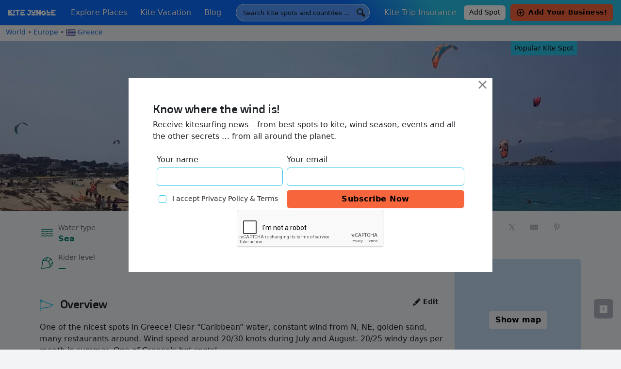

--- FILE ---
content_type: text/html; charset=UTF-8
request_url: https://kitejungle.com/kite-places/greece/mikri-vigla
body_size: 45087
content:
<!DOCTYPE html>
<html lang="en-US">
<head>
	<meta charset="UTF-8">
	<meta name="viewport" content="width=device-width, initial-scale=1, shrink-to-fit=no">
	<link rel="profile" href="https://gmpg.org/xfn/11">

	<link rel="apple-touch-icon" sizes="180x180" href="https://kitejungle.com/wp-content/themes/understrap-child/img/favicon/apple-touch-icon.png">
	<link rel="icon" type="image/png" sizes="32x32" href="https://kitejungle.com/wp-content/themes/understrap-child/img/favicon/favicon-32x32.png">
	<link rel="icon" type="image/png" sizes="16x16" href="https://kitejungle.com/wp-content/themes/understrap-child/img/favicon/favicon-16x16.png">
	<link rel="manifest" href="https://kitejungle.com/wp-content/themes/understrap-child/img/favicon/manifest.json">
	<link rel="mask-icon" href="https://kitejungle.com/wp-content/themes/understrap-child/img/favicon/safari-pinned-tab.svg" color="#ff0000">
	<link rel="shortcut icon" href="https://kitejungle.com/wp-content/themes/understrap-child/img/favicon/favicon.ico">
	<meta name="msapplication-config" content="https://kitejungle.com/wp-content/themes/understrap-child/img/favicon/browserconfig.xml">
	<meta name="theme-color" content="#ffffff">
	<meta name='impact-site-verification' value='-643896945'>

	<meta name='robots' content='index, follow, max-image-preview:large, max-snippet:-1, max-video-preview:-1' />

	<!-- This site is optimized with the Yoast SEO plugin v26.8 - https://yoast.com/product/yoast-seo-wordpress/ -->
	<title>Kitesurfing in Mikri Vigla, Mikri Vigla, Naxos, Greece - Kite Jungle</title>
	<meta name="description" content="Best kitesurfing season, kite camps &amp; kite schools in Mikri Vigla, Mikri Vigla, Naxos, Greece. Wind statistics." />
	<link rel="canonical" href="https://kitejungle.com/kite-places/greece/mikri-vigla" />
	<meta property="og:locale" content="en_US" />
	<meta property="og:type" content="article" />
	<meta property="og:title" content="Kitesurfing in Mikri Vigla, Mikri Vigla, Naxos, Greece - Kite Jungle" />
	<meta property="og:description" content="Best kitesurfing season, kite camps &amp; kite schools in Mikri Vigla, Mikri Vigla, Naxos, Greece. Wind statistics." />
	<meta property="og:url" content="https://kitejungle.com/kite-places/greece/mikri-vigla" />
	<meta property="og:site_name" content="Kite Jungle" />
	<meta property="article:publisher" content="https://www.facebook.com/kitejungle/" />
	<meta property="article:modified_time" content="2022-04-14T08:30:11+00:00" />
	<meta property="og:image" content="https://kitejungle.com/wp-content/uploads/2019/04/mikri-vigla-kitebeach.jpg" />
	<meta property="og:image:width" content="1200" />
	<meta property="og:image:height" content="686" />
	<meta property="og:image:type" content="image/jpeg" />
	<meta name="twitter:card" content="summary_large_image" />
	<script type="application/ld+json" class="yoast-schema-graph">{"@context":"https://schema.org","@graph":[{"@type":"WebPage","@id":"https://kitejungle.com/kite-places/greece/mikri-vigla","url":"https://kitejungle.com/kite-places/greece/mikri-vigla","name":"Kitesurfing in Mikri Vigla, Mikri Vigla, Naxos, Greece - Kite Jungle","isPartOf":{"@id":"https://kitejungle.com/#website"},"primaryImageOfPage":{"@id":"https://kitejungle.com/kite-places/greece/mikri-vigla#primaryimage"},"image":{"@id":"https://kitejungle.com/kite-places/greece/mikri-vigla#primaryimage"},"thumbnailUrl":"https://kitejungle.com/wp-content/uploads/2019/04/mikri-vigla-kitebeach.jpg","datePublished":"2019-04-07T12:34:36+00:00","dateModified":"2022-04-14T08:30:11+00:00","description":"Best kitesurfing season, kite camps & kite schools in Mikri Vigla, Mikri Vigla, Naxos, Greece. Wind statistics.","breadcrumb":{"@id":"https://kitejungle.com/kite-places/greece/mikri-vigla#breadcrumb"},"inLanguage":"en-US","potentialAction":[{"@type":"ReadAction","target":["https://kitejungle.com/kite-places/greece/mikri-vigla"]}]},{"@type":"ImageObject","inLanguage":"en-US","@id":"https://kitejungle.com/kite-places/greece/mikri-vigla#primaryimage","url":"https://kitejungle.com/wp-content/uploads/2019/04/mikri-vigla-kitebeach.jpg","contentUrl":"https://kitejungle.com/wp-content/uploads/2019/04/mikri-vigla-kitebeach.jpg","width":1200,"height":686,"caption":"dimitris polykandritis"},{"@type":"BreadcrumbList","@id":"https://kitejungle.com/kite-places/greece/mikri-vigla#breadcrumb","itemListElement":[{"@type":"ListItem","position":1,"name":"Home","item":"https://kitejungle.com/"},{"@type":"ListItem","position":2,"name":"Mikri Vigla"}]},{"@type":"WebSite","@id":"https://kitejungle.com/#website","url":"https://kitejungle.com/","name":"Kite Jungle","description":"Best kitesurfing places, month by month","publisher":{"@id":"https://kitejungle.com/#organization"},"potentialAction":[{"@type":"SearchAction","target":{"@type":"EntryPoint","urlTemplate":"https://kitejungle.com/?s={search_term_string}"},"query-input":{"@type":"PropertyValueSpecification","valueRequired":true,"valueName":"search_term_string"}}],"inLanguage":"en-US"},{"@type":"Organization","@id":"https://kitejungle.com/#organization","name":"Kite Jungle","url":"https://kitejungle.com/","logo":{"@type":"ImageObject","inLanguage":"en-US","@id":"https://kitejungle.com/#/schema/logo/image/","url":"https://kitejungle.com/wp-content/uploads/2018/03/kitejungle.svg","contentUrl":"https://kitejungle.com/wp-content/uploads/2018/03/kitejungle.svg","width":1,"height":1,"caption":"Kite Jungle"},"image":{"@id":"https://kitejungle.com/#/schema/logo/image/"},"sameAs":["https://www.facebook.com/kitejungle/","https://www.instagram.com/kitejungle/","https://www.pinterest.es/kitejungle/"]}]}</script>
	<!-- / Yoast SEO plugin. -->


<link rel="alternate" type="application/rss+xml" title="Kite Jungle &raquo; Feed" href="https://kitejungle.com/feed" />
<link rel="alternate" type="application/rss+xml" title="Kite Jungle &raquo; Comments Feed" href="https://kitejungle.com/comments/feed" />
<link rel="alternate" title="oEmbed (JSON)" type="application/json+oembed" href="https://kitejungle.com/wp-json/oembed/1.0/embed?url=https%3A%2F%2Fkitejungle.com%2Fkite-places%2Fgreece%2Fmikri-vigla" />
<link rel="alternate" title="oEmbed (XML)" type="text/xml+oembed" href="https://kitejungle.com/wp-json/oembed/1.0/embed?url=https%3A%2F%2Fkitejungle.com%2Fkite-places%2Fgreece%2Fmikri-vigla&#038;format=xml" />
<style id='wp-img-auto-sizes-contain-inline-css'>
img:is([sizes=auto i],[sizes^="auto," i]){contain-intrinsic-size:3000px 1500px}
/*# sourceURL=wp-img-auto-sizes-contain-inline-css */
</style>
<style id='wp-emoji-styles-inline-css'>

	img.wp-smiley, img.emoji {
		display: inline !important;
		border: none !important;
		box-shadow: none !important;
		height: 1em !important;
		width: 1em !important;
		margin: 0 0.07em !important;
		vertical-align: -0.1em !important;
		background: none !important;
		padding: 0 !important;
	}
/*# sourceURL=wp-emoji-styles-inline-css */
</style>
<link rel='stylesheet' id='wp-block-library-css' href='https://kitejungle.com/wp-includes/css/dist/block-library/style.min.css?ver=6.9' media='all' />

<style id='classic-theme-styles-inline-css'>
/*! This file is auto-generated */
.wp-block-button__link{color:#fff;background-color:#32373c;border-radius:9999px;box-shadow:none;text-decoration:none;padding:calc(.667em + 2px) calc(1.333em + 2px);font-size:1.125em}.wp-block-file__button{background:#32373c;color:#fff;text-decoration:none}
/*# sourceURL=/wp-includes/css/classic-themes.min.css */
</style>
<link rel='stylesheet' id='contact-form-7-css' href='https://kitejungle.com/wp-content/plugins/contact-form-7/includes/css/styles.css?ver=6.1.4' media='all' />
<link rel='stylesheet' id='cf7msm_styles-css' href='https://kitejungle.com/wp-content/plugins/contact-form-7-multi-step-module/resources/cf7msm.css?ver=4.5' media='all' />
<link rel='stylesheet' id='likebtn_style-css' href='https://kitejungle.com/wp-content/plugins/likebtn-like-button/public/css/style.css?ver=6.9' media='all' />
<link rel='stylesheet' id='swpm.common-css' href='https://kitejungle.com/wp-content/plugins/simple-membership/css/swpm.common.css?ver=4.7.0' media='all' />
<link rel='stylesheet' id='spam-protect-for-contact-form7-css' href='https://kitejungle.com/wp-content/plugins/wp-contact-form-7-spam-blocker/frontend/css/spam-protect-for-contact-form7.css?ver=1.0.0' media='all' />
<link rel='stylesheet' id='wppopups-base-css' href='https://kitejungle.com/wp-content/plugins/wp-popups-lite/src/assets/css/wppopups-base.css?ver=2.2.0.3' media='all' />
<link rel='stylesheet' id='child-understrap-styles-css' href='https://kitejungle.com/wp-content/themes/understrap-child/css/child-theme.min.css?ver=1.1.0' media='all' />
<link rel='stylesheet' id='style-fancybox-css' href='https://kitejungle.com/wp-content/themes/understrap-child/css/jquery.fancybox.min.css?ver=6.9' media='all' />
<link rel='stylesheet' id='cf7cf-style-css' href='https://kitejungle.com/wp-content/plugins/cf7-conditional-fields/style.css?ver=2.6.7' media='all' />
<style id='kadence-blocks-global-variables-inline-css'>
:root {--global-kb-font-size-sm:clamp(0.8rem, 0.73rem + 0.217vw, 0.9rem);--global-kb-font-size-md:clamp(1.1rem, 0.995rem + 0.326vw, 1.25rem);--global-kb-font-size-lg:clamp(1.75rem, 1.576rem + 0.543vw, 2rem);--global-kb-font-size-xl:clamp(2.25rem, 1.728rem + 1.63vw, 3rem);--global-kb-font-size-xxl:clamp(2.5rem, 1.456rem + 3.26vw, 4rem);--global-kb-font-size-xxxl:clamp(2.75rem, 0.489rem + 7.065vw, 6rem);}:root {--global-palette1: #3182CE;--global-palette2: #2B6CB0;--global-palette3: #1A202C;--global-palette4: #2D3748;--global-palette5: #4A5568;--global-palette6: #718096;--global-palette7: #EDF2F7;--global-palette8: #F7FAFC;--global-palette9: #ffffff;}
/*# sourceURL=kadence-blocks-global-variables-inline-css */
</style>
<script src="https://kitejungle.com/wp-includes/js/jquery/jquery.min.js?ver=3.7.1" id="jquery-core-js"></script>
<script src="https://kitejungle.com/wp-includes/js/jquery/jquery-migrate.min.js?ver=3.4.1" id="jquery-migrate-js"></script>
<script id="likebtn_frontend-js-extra">
var likebtn_eh_data = {"ajaxurl":"https://kitejungle.com/wp-admin/admin-ajax.php","security":"c31c60ff34"};
//# sourceURL=likebtn_frontend-js-extra
</script>
<script src="https://kitejungle.com/wp-content/plugins/likebtn-like-button/public/js/frontend.js?ver=6.9" id="likebtn_frontend-js"></script>
<script src="https://kitejungle.com/wp-content/plugins/wp-contact-form-7-spam-blocker/frontend/js/spam-protect-for-contact-form7.js?ver=1.0.0" id="spam-protect-for-contact-form7-js"></script>
<script src="https://kitejungle.com/wp-content/themes/understrap-child/js/popper.min.js?ver=6.9" id="popper-js"></script>
<script src="https://kitejungle.com/wp-content/themes/understrap-child/js/jquery.fancybox.min.js?ver=6.9" id="fancybox-js"></script>
<link rel="https://api.w.org/" href="https://kitejungle.com/wp-json/" /><link rel="alternate" title="JSON" type="application/json" href="https://kitejungle.com/wp-json/wp/v2/kitespot/1375" /><link rel="EditURI" type="application/rsd+xml" title="RSD" href="https://kitejungle.com/xmlrpc.php?rsd" />
<meta name="generator" content="WordPress 6.9" />
<link rel='shortlink' href='https://kitejungle.com/?p=1375' />
<noscript><style>.simply-gallery-amp{ display: block !important; }</style></noscript><noscript><style>.sgb-preloader{ display: none !important; }</style></noscript><meta name="mobile-web-app-capable" content="yes">
<meta name="apple-mobile-web-app-capable" content="yes">
<meta name="apple-mobile-web-app-title" content="Kite Jungle - Best kitesurfing places, month by month">
<style type="text/css" id="spu-css-6614" class="spu-css">		#spu-bg-6614 {
			background-color: rgba(0, 0, 0, 0.5);
		}

		#spu-6614 .spu-close {
			font-size: 30px;
			color: rgb(128, 128, 128);
			text-shadow: 0 1px 0 rgb(255, 255, 255);
		}

		#spu-6614 .spu-close:hover {
			color: #000;
		}

		#spu-6614 {
			background-color: rgb(255, 255, 255);
			max-width: 750px;
			border-radius: 0px;
			
					height: auto;
				}

		#spu-6614 .spu-container {
					padding: 50px;
			height: calc(100% - 20px);
		}
								</style>
				<style id="wp-custom-css">
			.btn-lg .wp-block-button__link {
	padding: 0.75rem 2.5rem !important; 
}		</style>
		
	<script async src="https://www.googletagmanager.com/gtag/js?id=UA-9806350-17"></script>
	<script>
	  window.dataLayer = window.dataLayer || [];
	  function gtag(){dataLayer.push(arguments);}
	  gtag('js', new Date());
	  gtag('config', 'UA-9806350-17');
	
	/* Google Tag Manager */ 
	(function(w,d,s,l,i){w[l]=w[l]||[];w[l].push({'gtm.start':
	new Date().getTime(),event:'gtm.js'});var f=d.getElementsByTagName(s)[0],
	j=d.createElement(s),dl=l!='dataLayer'?'&l='+l:'';j.async=true;j.src=
	'https://www.googletagmanager.com/gtm.js?id='+i+dl;f.parentNode.insertBefore(j,f);
	})(window,document,'script','dataLayer','GTM-KKZTG8P');</script>
<!-- End Google Tag Manager -->

    <script async src="https://www.googletagmanager.com/gtag/js?id=G-7S2Q4EHX26"></script>
    <!-- GA4 -->
    <script>
      window.dataLayer = window.dataLayer || [];
      function gtag(){dataLayer.push(arguments);}
      gtag('js', new Date());
      gtag('config', 'G-7S2Q4EHX26');
      
    // Hotjar 
    (function(h,o,t,j,a,r){
        h.hj=h.hj||function(){(h.hj.q=h.hj.q||[]).push(arguments)};
        h._hjSettings={hjid:3596434,hjsv:6};
        a=o.getElementsByTagName('head')[0];
        r=o.createElement('script');r.async=1;
        r.src=t+h._hjSettings.hjid+j+h._hjSettings.hjsv;
        a.appendChild(r);
    })(window,document,'https://static.hotjar.com/c/hotjar-','.js?sv=');
</script>
<!-- Meta Pixel Code -->
<script>
!function(f,b,e,v,n,t,s)
{if(f.fbq)return;n=f.fbq=function(){n.callMethod?
n.callMethod.apply(n,arguments):n.queue.push(arguments)};
if(!f._fbq)f._fbq=n;n.push=n;n.loaded=!0;n.version='2.0';
n.queue=[];t=b.createElement(e);t.async=!0;
t.src=v;s=b.getElementsByTagName(e)[0];
s.parentNode.insertBefore(t,s)}(window, document,'script',
'https://connect.facebook.net/en_US/fbevents.js');
fbq('init', '915953000173009');
fbq('track', 'PageView');
</script>
<noscript><img height="1" width="1" style="display:none"
src="https://www.facebook.com/tr?id=915953000173009&ev=PageView&noscript=1"
/></noscript>
<!-- End Meta Pixel Code -->
<script src="https://kitejungle.com/wp-content/themes/understrap-child/js/blockadblock.js"></script>

<link rel="stylesheet" id="asp-basic" href="https://kitejungle.com/wp-content/cache/asp/style.basic-ho-is-po-no-da-co-au-si-se-is.css?mq=h6xmDY" media="all" /><style id='asp-instance-1'>div[id*='ajaxsearchpro1_'] div.asp_loader,div[id*='ajaxsearchpro1_'] div.asp_loader *{box-sizing:border-box !important;margin:0;padding:0;box-shadow:none}div[id*='ajaxsearchpro1_'] div.asp_loader{box-sizing:border-box;display:flex;flex:0 1 auto;flex-direction:column;flex-grow:0;flex-shrink:0;flex-basis:28px;max-width:100%;max-height:100%;align-items:center;justify-content:center}div[id*='ajaxsearchpro1_'] div.asp_loader-inner{width:100%;margin:0 auto;text-align:center;height:100%}@-webkit-keyframes ball-scale{0%{-webkit-transform:scale(0);transform:scale(0)}100%{-webkit-transform:scale(1);transform:scale(1);opacity:0}}@keyframes ball-scale{0%{-webkit-transform:scale(0);transform:scale(0)}100%{-webkit-transform:scale(1);transform:scale(1);opacity:0}}div[id*='ajaxsearchpro1_'] div.asp_ball-scale>div{background-color:rgb(51,51,51);border-radius:100%;-webkit-animation-fill-mode:both;animation-fill-mode:both;display:inline-block;height:100%;width:100%;-webkit-animation:ball-scale 1s 0s ease-in-out infinite;animation:ball-scale 1s 0s ease-in-out infinite}div[id*='ajaxsearchprores1_'] .asp_res_loader div.asp_loader,div[id*='ajaxsearchprores1_'] .asp_res_loader div.asp_loader *{box-sizing:border-box !important;margin:0;padding:0;box-shadow:none}div[id*='ajaxsearchprores1_'] .asp_res_loader div.asp_loader{box-sizing:border-box;display:flex;flex:0 1 auto;flex-direction:column;flex-grow:0;flex-shrink:0;flex-basis:28px;max-width:100%;max-height:100%;align-items:center;justify-content:center}div[id*='ajaxsearchprores1_'] .asp_res_loader div.asp_loader-inner{width:100%;margin:0 auto;text-align:center;height:100%}@-webkit-keyframes ball-scale{0%{-webkit-transform:scale(0);transform:scale(0)}100%{-webkit-transform:scale(1);transform:scale(1);opacity:0}}@keyframes ball-scale{0%{-webkit-transform:scale(0);transform:scale(0)}100%{-webkit-transform:scale(1);transform:scale(1);opacity:0}}div[id*='ajaxsearchprores1_'] .asp_res_loader div.asp_ball-scale>div{background-color:rgb(51,51,51);border-radius:100%;-webkit-animation-fill-mode:both;animation-fill-mode:both;display:inline-block;height:100%;width:100%;-webkit-animation:ball-scale 1s 0s ease-in-out infinite;animation:ball-scale 1s 0s ease-in-out infinite}#ajaxsearchpro1_1 div.asp_loader,#ajaxsearchpro1_2 div.asp_loader,#ajaxsearchpro1_1 div.asp_loader *,#ajaxsearchpro1_2 div.asp_loader *{box-sizing:border-box !important;margin:0;padding:0;box-shadow:none}#ajaxsearchpro1_1 div.asp_loader,#ajaxsearchpro1_2 div.asp_loader{box-sizing:border-box;display:flex;flex:0 1 auto;flex-direction:column;flex-grow:0;flex-shrink:0;flex-basis:28px;max-width:100%;max-height:100%;align-items:center;justify-content:center}#ajaxsearchpro1_1 div.asp_loader-inner,#ajaxsearchpro1_2 div.asp_loader-inner{width:100%;margin:0 auto;text-align:center;height:100%}@-webkit-keyframes ball-scale{0%{-webkit-transform:scale(0);transform:scale(0)}100%{-webkit-transform:scale(1);transform:scale(1);opacity:0}}@keyframes ball-scale{0%{-webkit-transform:scale(0);transform:scale(0)}100%{-webkit-transform:scale(1);transform:scale(1);opacity:0}}#ajaxsearchpro1_1 div.asp_ball-scale>div,#ajaxsearchpro1_2 div.asp_ball-scale>div{background-color:rgb(51,51,51);border-radius:100%;-webkit-animation-fill-mode:both;animation-fill-mode:both;display:inline-block;height:100%;width:100%;-webkit-animation:ball-scale 1s 0s ease-in-out infinite;animation:ball-scale 1s 0s ease-in-out infinite}@-webkit-keyframes asp_an_fadeInDown{0%{opacity:0;-webkit-transform:translateY(-20px)}100%{opacity:1;-webkit-transform:translateY(0)}}@keyframes asp_an_fadeInDown{0%{opacity:0;transform:translateY(-20px)}100%{opacity:1;transform:translateY(0)}}.asp_an_fadeInDown{-webkit-animation-name:asp_an_fadeInDown;animation-name:asp_an_fadeInDown}div.asp_r.asp_r_1,div.asp_r.asp_r_1 *,div.asp_m.asp_m_1,div.asp_m.asp_m_1 *,div.asp_s.asp_s_1,div.asp_s.asp_s_1 *{-webkit-box-sizing:content-box;-moz-box-sizing:content-box;-ms-box-sizing:content-box;-o-box-sizing:content-box;box-sizing:content-box;border:0;border-radius:0;text-transform:none;text-shadow:none;box-shadow:none;text-decoration:none;text-align:left;letter-spacing:normal}div.asp_r.asp_r_1,div.asp_m.asp_m_1,div.asp_s.asp_s_1{-webkit-box-sizing:border-box;-moz-box-sizing:border-box;-ms-box-sizing:border-box;-o-box-sizing:border-box;box-sizing:border-box}div.asp_r.asp_r_1,div.asp_r.asp_r_1 *,div.asp_m.asp_m_1,div.asp_m.asp_m_1 *,div.asp_s.asp_s_1,div.asp_s.asp_s_1 *{padding:0;margin:0}.wpdreams_clear{clear:both}.asp_w_container_1{width:100%}#ajaxsearchpro1_1,#ajaxsearchpro1_2,div.asp_m.asp_m_1{width:100%;height:auto;max-height:none;border-radius:5px;background:#d1eaff;margin-top:0;margin-bottom:0;background-image:-moz-radial-gradient(center,ellipse cover,rgba(255,255,255,0.03),rgba(255,255,255,0.03));background-image:-webkit-gradient(radial,center center,0px,center center,100%,rgba(255,255,255,0.03),rgba(255,255,255,0.03));background-image:-webkit-radial-gradient(center,ellipse cover,rgba(255,255,255,0.03),rgba(255,255,255,0.03));background-image:-o-radial-gradient(center,ellipse cover,rgba(255,255,255,0.03),rgba(255,255,255,0.03));background-image:-ms-radial-gradient(center,ellipse cover,rgba(255,255,255,0.03),rgba(255,255,255,0.03));background-image:radial-gradient(ellipse at center,rgba(255,255,255,0.03),rgba(255,255,255,0.03));overflow:hidden;border:1px solid rgb(255,255,255);border-radius:50px 50px 50px 50px;box-shadow:none}#ajaxsearchpro1_1 .probox,#ajaxsearchpro1_2 .probox,div.asp_m.asp_m_1 .probox{margin:3px;height:28px;background:transparent;border:0 none rgb(255,255,255);border-radius:0;box-shadow:none}p[id*=asp-try-1]{color:rgb(85,85,85) !important;display:block}div.asp_main_container+[id*=asp-try-1]{width:100%}p[id*=asp-try-1] a{color:rgb(255,181,86) !important}p[id*=asp-try-1] a:after{color:rgb(85,85,85) !important;display:inline;content:','}p[id*=asp-try-1] a:last-child:after{display:none}#ajaxsearchpro1_1 .probox .proinput,#ajaxsearchpro1_2 .probox .proinput,div.asp_m.asp_m_1 .probox .proinput{font-weight:normal;font-family:inherit;color:rgb(0,0,0);font-size:13px;line-height:15px;text-shadow:none;line-height:normal;flex-grow:1;order:5;margin:0 0 0 10px;padding:0 5px}#ajaxsearchpro1_1 .probox .proinput input.orig,#ajaxsearchpro1_2 .probox .proinput input.orig,div.asp_m.asp_m_1 .probox .proinput input.orig{font-weight:normal;font-family:inherit;color:rgb(0,0,0);font-size:13px;line-height:15px;text-shadow:none;line-height:normal;border:0;box-shadow:none;height:28px;position:relative;z-index:2;padding:0 !important;padding-top:2px !important;margin:-1px 0 0 -4px !important;width:100%;background:transparent !important}#ajaxsearchpro1_1 .probox .proinput input.autocomplete,#ajaxsearchpro1_2 .probox .proinput input.autocomplete,div.asp_m.asp_m_1 .probox .proinput input.autocomplete{font-weight:normal;font-family:inherit;color:rgb(0,0,0);font-size:13px;line-height:15px;text-shadow:none;line-height:normal;opacity:0.25;height:28px;display:block;position:relative;z-index:1;padding:0 !important;margin:-1px 0 0 -4px !important;margin-top:-28px !important;width:100%;background:transparent !important}.rtl #ajaxsearchpro1_1 .probox .proinput input.orig,.rtl #ajaxsearchpro1_2 .probox .proinput input.orig,.rtl #ajaxsearchpro1_1 .probox .proinput input.autocomplete,.rtl #ajaxsearchpro1_2 .probox .proinput input.autocomplete,.rtl div.asp_m.asp_m_1 .probox .proinput input.orig,.rtl div.asp_m.asp_m_1 .probox .proinput input.autocomplete{font-weight:normal;font-family:inherit;color:rgb(0,0,0);font-size:13px;line-height:15px;text-shadow:none;line-height:normal;direction:rtl;text-align:right}.rtl #ajaxsearchpro1_1 .probox .proinput,.rtl #ajaxsearchpro1_2 .probox .proinput,.rtl div.asp_m.asp_m_1 .probox .proinput{margin-right:2px}.rtl #ajaxsearchpro1_1 .probox .proloading,.rtl #ajaxsearchpro1_1 .probox .proclose,.rtl #ajaxsearchpro1_2 .probox .proloading,.rtl #ajaxsearchpro1_2 .probox .proclose,.rtl div.asp_m.asp_m_1 .probox .proloading,.rtl div.asp_m.asp_m_1 .probox .proclose{order:3}div.asp_m.asp_m_1 .probox .proinput input.orig::-webkit-input-placeholder{font-weight:normal;font-family:inherit;color:rgb(0,0,0);font-size:13px;text-shadow:none;opacity:0.85}div.asp_m.asp_m_1 .probox .proinput input.orig::-moz-placeholder{font-weight:normal;font-family:inherit;color:rgb(0,0,0);font-size:13px;text-shadow:none;opacity:0.85}div.asp_m.asp_m_1 .probox .proinput input.orig:-ms-input-placeholder{font-weight:normal;font-family:inherit;color:rgb(0,0,0);font-size:13px;text-shadow:none;opacity:0.85}div.asp_m.asp_m_1 .probox .proinput input.orig:-moz-placeholder{font-weight:normal;font-family:inherit;color:rgb(0,0,0);font-size:13px;text-shadow:none;opacity:0.85;line-height:normal !important}#ajaxsearchpro1_1 .probox .proinput input.autocomplete,#ajaxsearchpro1_2 .probox .proinput input.autocomplete,div.asp_m.asp_m_1 .probox .proinput input.autocomplete{font-weight:normal;font-family:inherit;color:rgb(0,0,0);font-size:13px;line-height:15px;text-shadow:none;line-height:normal;border:0;box-shadow:none}#ajaxsearchpro1_1 .probox .proloading,#ajaxsearchpro1_1 .probox .proclose,#ajaxsearchpro1_1 .probox .promagnifier,#ajaxsearchpro1_1 .probox .prosettings,#ajaxsearchpro1_2 .probox .proloading,#ajaxsearchpro1_2 .probox .proclose,#ajaxsearchpro1_2 .probox .promagnifier,#ajaxsearchpro1_2 .probox .prosettings,div.asp_m.asp_m_1 .probox .proloading,div.asp_m.asp_m_1 .probox .proclose,div.asp_m.asp_m_1 .probox .promagnifier,div.asp_m.asp_m_1 .probox .prosettings{width:28px;height:28px;flex:0 0 28px;flex-grow:0;order:7;text-align:center}#ajaxsearchpro1_1 .probox .proclose svg,#ajaxsearchpro1_2 .probox .proclose svg,div.asp_m.asp_m_1 .probox .proclose svg{fill:rgb(254,254,254);background:rgb(51,51,51);box-shadow:0 0 0 2px rgba(255,255,255,0.9);border-radius:50%;box-sizing:border-box;margin-left:-10px;margin-top:-10px;padding:4px}#ajaxsearchpro1_1 .probox .proloading,#ajaxsearchpro1_2 .probox .proloading,div.asp_m.asp_m_1 .probox .proloading{width:28px;height:28px;min-width:28px;min-height:28px;max-width:28px;max-height:28px}#ajaxsearchpro1_1 .probox .proloading .asp_loader,#ajaxsearchpro1_2 .probox .proloading .asp_loader,div.asp_m.asp_m_1 .probox .proloading .asp_loader{width:24px;height:24px;min-width:24px;min-height:24px;max-width:24px;max-height:24px}#ajaxsearchpro1_1 .probox .promagnifier,#ajaxsearchpro1_2 .probox .promagnifier,div.asp_m.asp_m_1 .probox .promagnifier{width:auto;height:28px;flex:0 0 auto;order:7;-webkit-flex:0 0 auto;-webkit-order:7}div.asp_m.asp_m_1 .probox .promagnifier:focus-visible{outline:black outset}#ajaxsearchpro1_1 .probox .proloading .innericon,#ajaxsearchpro1_2 .probox .proloading .innericon,#ajaxsearchpro1_1 .probox .proclose .innericon,#ajaxsearchpro1_2 .probox .proclose .innericon,#ajaxsearchpro1_1 .probox .promagnifier .innericon,#ajaxsearchpro1_2 .probox .promagnifier .innericon,#ajaxsearchpro1_1 .probox .prosettings .innericon,#ajaxsearchpro1_2 .probox .prosettings .innericon,div.asp_m.asp_m_1 .probox .proloading .innericon,div.asp_m.asp_m_1 .probox .proclose .innericon,div.asp_m.asp_m_1 .probox .promagnifier .innericon,div.asp_m.asp_m_1 .probox .prosettings .innericon{text-align:center}#ajaxsearchpro1_1 .probox .promagnifier .innericon,#ajaxsearchpro1_2 .probox .promagnifier .innericon,div.asp_m.asp_m_1 .probox .promagnifier .innericon{display:block;width:28px;height:28px;float:right}#ajaxsearchpro1_1 .probox .promagnifier .asp_text_button,#ajaxsearchpro1_2 .probox .promagnifier .asp_text_button,div.asp_m.asp_m_1 .probox .promagnifier .asp_text_button{display:block;width:auto;height:28px;float:right;margin:0;padding:0 10px 0 2px;font-weight:normal;font-family:"Open Sans";color:rgb(51,51,51);font-size:15px;line-height:auto;text-shadow:none;line-height:28px}#ajaxsearchpro1_1 .probox .promagnifier .innericon svg,#ajaxsearchpro1_2 .probox .promagnifier .innericon svg,div.asp_m.asp_m_1 .probox .promagnifier .innericon svg{fill:rgb(51,51,51)}#ajaxsearchpro1_1 .probox .prosettings .innericon svg,#ajaxsearchpro1_2 .probox .prosettings .innericon svg,div.asp_m.asp_m_1 .probox .prosettings .innericon svg{fill:rgb(74,137,191)}#ajaxsearchpro1_1 .probox .promagnifier,#ajaxsearchpro1_2 .probox .promagnifier,div.asp_m.asp_m_1 .probox .promagnifier{width:28px;height:28px;background:transparent;background-position:center center;background-repeat:no-repeat;order:11;-webkit-order:11;float:right;border:0 solid rgb(255,255,255);border-radius:0;box-shadow:-1px 1px 0 0 rgba(255,255,255,0.64) inset;cursor:pointer;background-size:100% 100%;background-position:center center;background-repeat:no-repeat;cursor:pointer}#ajaxsearchpro1_1 .probox .prosettings,#ajaxsearchpro1_2 .probox .prosettings,div.asp_m.asp_m_1 .probox .prosettings{width:28px;height:28px;background:transparent;background-position:center center;background-repeat:no-repeat;order:10;-webkit-order:10;float:right;border:0 none rgb(255,255,255);border-radius:0;box-shadow:0 1px 0 0 rgba(255,255,255,0.64);cursor:pointer;background-size:100% 100%;align-self:flex-end}#ajaxsearchprores1_1,#ajaxsearchprores1_2,div.asp_r.asp_r_1{position:absolute;z-index:11000;width:auto;margin:12px 0 0 0}#ajaxsearchprores1_1 .asp_nores,#ajaxsearchprores1_2 .asp_nores,div.asp_r.asp_r_1 .asp_nores{border:0 solid rgb(0,0,0);border-radius:0;box-shadow:0 5px 5px -5px #dfdfdf;padding:6px 12px 6px 12px;margin:0;font-weight:normal;font-family:inherit;color:rgba(74,74,74,1);font-size:1rem;line-height:1.2rem;text-shadow:none;font-weight:normal;background:rgb(255,255,255)}#ajaxsearchprores1_1 .asp_nores .asp_nores_kw_suggestions,#ajaxsearchprores1_2 .asp_nores .asp_nores_kw_suggestions,div.asp_r.asp_r_1 .asp_nores .asp_nores_kw_suggestions{color:rgba(234,67,53,1);font-weight:normal}#ajaxsearchprores1_1 .asp_nores .asp_keyword,#ajaxsearchprores1_2 .asp_nores .asp_keyword,div.asp_r.asp_r_1 .asp_nores .asp_keyword{padding:0 8px 0 0;cursor:pointer;color:rgba(20,84,169,1);font-weight:bold}#ajaxsearchprores1_1 .asp_results_top,#ajaxsearchprores1_2 .asp_results_top,div.asp_r.asp_r_1 .asp_results_top{background:rgb(255,255,255);border:1px none rgb(81,81,81);border-radius:0;padding:6px 12px 6px 12px;margin:0 0 4px 0;text-align:center;font-weight:normal;font-family:"Open Sans";color:rgb(81,81,81);font-size:13px;line-height:16px;text-shadow:none}#ajaxsearchprores1_1 .results .item,#ajaxsearchprores1_2 .results .item,div.asp_r.asp_r_1 .results .item{height:auto;background:rgb(255,255,255)}#ajaxsearchprores1_1 .results .item.hovered,#ajaxsearchprores1_2 .results .item.hovered,div.asp_r.asp_r_1 .results .item.hovered{background-image:-moz-radial-gradient(center,ellipse cover,rgb(244,244,244),rgb(246,246,246));background-image:-webkit-gradient(radial,center center,0px,center center,100%,rgb(244,244,244),rgb(246,246,246));background-image:-webkit-radial-gradient(center,ellipse cover,rgb(244,244,244),rgb(246,246,246));background-image:-o-radial-gradient(center,ellipse cover,rgb(244,244,244),rgb(246,246,246));background-image:-ms-radial-gradient(center,ellipse cover,rgb(244,244,244),rgb(246,246,246));background-image:radial-gradient(ellipse at center,rgb(244,244,244),rgb(246,246,246))}#ajaxsearchprores1_1 .results .item .asp_image,#ajaxsearchprores1_2 .results .item .asp_image,div.asp_r.asp_r_1 .results .item .asp_image{background-size:cover;background-repeat:no-repeat}#ajaxsearchprores1_1 .results .item .asp_image img,#ajaxsearchprores1_2 .results .item .asp_image img,div.asp_r.asp_r_1 .results .item .asp_image img{object-fit:cover}#ajaxsearchprores1_1 .results .item .asp_item_overlay_img,#ajaxsearchprores1_2 .results .item .asp_item_overlay_img,div.asp_r.asp_r_1 .results .item .asp_item_overlay_img{background-size:cover;background-repeat:no-repeat}#ajaxsearchprores1_1 .results .item .asp_content,#ajaxsearchprores1_2 .results .item .asp_content,div.asp_r.asp_r_1 .results .item .asp_content{overflow:hidden;background:transparent;margin:0;padding:0 10px}#ajaxsearchprores1_1 .results .item .asp_content h3,#ajaxsearchprores1_2 .results .item .asp_content h3,div.asp_r.asp_r_1 .results .item .asp_content h3{margin:0;padding:0;display:inline-block;line-height:inherit;font-weight:bold;font-family:inherit;color:rgb(0,0,0);font-size:14px;line-height:1.55em;text-shadow:none}#ajaxsearchprores1_1 .results .item .asp_content h3 a,#ajaxsearchprores1_2 .results .item .asp_content h3 a,div.asp_r.asp_r_1 .results .item .asp_content h3 a{margin:0;padding:0;line-height:inherit;display:block;font-weight:bold;font-family:inherit;color:rgb(0,0,0);font-size:14px;line-height:1.55em;text-shadow:none}#ajaxsearchprores1_1 .results .item .asp_content h3 a:hover,#ajaxsearchprores1_2 .results .item .asp_content h3 a:hover,div.asp_r.asp_r_1 .results .item .asp_content h3 a:hover{font-weight:bold;font-family:inherit;color:rgb(0,0,0);font-size:14px;line-height:1.55em;text-shadow:none}#ajaxsearchprores1_1 .results .item div.etc,#ajaxsearchprores1_2 .results .item div.etc,div.asp_r.asp_r_1 .results .item div.etc{padding:0;font-size:13px;line-height:1.3em;margin-bottom:6px}#ajaxsearchprores1_1 .results .item .etc .asp_author,#ajaxsearchprores1_2 .results .item .etc .asp_author,div.asp_r.asp_r_1 .results .item .etc .asp_author{padding:0;font-weight:bold;font-family:inherit;color:rgba(108,117,125,1);font-size:11px;line-height:13px;text-shadow:none}#ajaxsearchprores1_1 .results .item .etc .asp_date,#ajaxsearchprores1_2 .results .item .etc .asp_date,div.asp_r.asp_r_1 .results .item .etc .asp_date{margin:0 0 0 10px;padding:0;font-weight:normal;font-family:inherit;color:rgba(108,117,125,1);font-size:11px;line-height:15px;text-shadow:none}#ajaxsearchprores1_1 .results .item div.asp_content,#ajaxsearchprores1_2 .results .item div.asp_content,div.asp_r.asp_r_1 .results .item div.asp_content{margin:0;padding:0;font-weight:normal;font-family:inherit;color:rgba(108,117,125,1);font-size:13px;line-height:1.35em;text-shadow:none}#ajaxsearchprores1_1 span.highlighted,#ajaxsearchprores1_2 span.highlighted,div.asp_r.asp_r_1 span.highlighted{font-weight:bold;color:rgba(217,49,43,1);background-color:rgba(238,238,238,1)}#ajaxsearchprores1_1 p.showmore,#ajaxsearchprores1_2 p.showmore,div.asp_r.asp_r_1 p.showmore{text-align:center;font-weight:normal;font-family:inherit;color:rgba(26,103,216,1);font-size:12px;line-height:15px;text-shadow:none}#ajaxsearchprores1_1 p.showmore a,#ajaxsearchprores1_2 p.showmore a,div.asp_r.asp_r_1 p.showmore a{font-weight:normal;font-family:inherit;color:rgba(26,103,216,1);font-size:12px;line-height:15px;text-shadow:none;padding:10px 5px;margin:0 auto;background:rgba(255,255,255,1);display:block;text-align:center}#ajaxsearchprores1_1 .asp_res_loader,#ajaxsearchprores1_2 .asp_res_loader,div.asp_r.asp_r_1 .asp_res_loader{background:rgb(255,255,255);height:200px;padding:10px}#ajaxsearchprores1_1.isotopic .asp_res_loader,#ajaxsearchprores1_2.isotopic .asp_res_loader,div.asp_r.asp_r_1.isotopic .asp_res_loader{background:rgba(255,255,255,0)}#ajaxsearchprores1_1 .asp_res_loader .asp_loader,#ajaxsearchprores1_2 .asp_res_loader .asp_loader,div.asp_r.asp_r_1 .asp_res_loader .asp_loader{height:200px;width:200px;margin:0 auto}div.asp_s.asp_s_1.searchsettings,div.asp_s.asp_s_1.searchsettings,div.asp_s.asp_s_1.searchsettings{direction:ltr;padding:0;background-image:-webkit-linear-gradient(185deg,rgb(255,255,255),rgb(255,255,255));background-image:-moz-linear-gradient(185deg,rgb(255,255,255),rgb(255,255,255));background-image:-o-linear-gradient(185deg,rgb(255,255,255),rgb(255,255,255));background-image:-ms-linear-gradient(185deg,rgb(255,255,255) 0,rgb(255,255,255) 100%);background-image:linear-gradient(185deg,rgb(255,255,255),rgb(255,255,255));box-shadow:1px 1px 0 1px rgb(74,137,191);;max-width:208px;z-index:2}div.asp_s.asp_s_1.searchsettings.asp_s,div.asp_s.asp_s_1.searchsettings.asp_s,div.asp_s.asp_s_1.searchsettings.asp_s{z-index:11001}#ajaxsearchprobsettings1_1.searchsettings,#ajaxsearchprobsettings1_2.searchsettings,div.asp_sb.asp_sb_1.searchsettings{max-width:none}div.asp_s.asp_s_1.searchsettings form,div.asp_s.asp_s_1.searchsettings form,div.asp_s.asp_s_1.searchsettings form{display:flex}div.asp_sb.asp_sb_1.searchsettings form,div.asp_sb.asp_sb_1.searchsettings form,div.asp_sb.asp_sb_1.searchsettings form{display:flex}#ajaxsearchprosettings1_1.searchsettings div.asp_option_label,#ajaxsearchprosettings1_2.searchsettings div.asp_option_label,#ajaxsearchprosettings1_1.searchsettings .asp_label,#ajaxsearchprosettings1_2.searchsettings .asp_label,div.asp_s.asp_s_1.searchsettings div.asp_option_label,div.asp_s.asp_s_1.searchsettings .asp_label{font-weight:bold;font-family:inherit;color:rgb(43,43,43);font-size:12px;line-height:15px;text-shadow:none}#ajaxsearchprosettings1_1.searchsettings .asp_option_inner .asp_option_checkbox,#ajaxsearchprosettings1_2.searchsettings .asp_option_inner .asp_option_checkbox,div.asp_sb.asp_sb_1.searchsettings .asp_option_inner .asp_option_checkbox,div.asp_s.asp_s_1.searchsettings .asp_option_inner .asp_option_checkbox{background-image:-webkit-linear-gradient(180deg,rgb(34,34,34),rgb(69,72,77));background-image:-moz-linear-gradient(180deg,rgb(34,34,34),rgb(69,72,77));background-image:-o-linear-gradient(180deg,rgb(34,34,34),rgb(69,72,77));background-image:-ms-linear-gradient(180deg,rgb(34,34,34) 0,rgb(69,72,77) 100%);background-image:linear-gradient(180deg,rgb(34,34,34),rgb(69,72,77))}#ajaxsearchprosettings1_1.searchsettings .asp_option_inner .asp_option_checkbox:after,#ajaxsearchprosettings1_2.searchsettings .asp_option_inner .asp_option_checkbox:after,#ajaxsearchprobsettings1_1.searchsettings .asp_option_inner .asp_option_checkbox:after,#ajaxsearchprobsettings1_2.searchsettings .asp_option_inner .asp_option_checkbox:after,div.asp_sb.asp_sb_1.searchsettings .asp_option_inner .asp_option_checkbox:after,div.asp_s.asp_s_1.searchsettings .asp_option_inner .asp_option_checkbox:after{font-family:'asppsicons2';border:none;content:"\e800";display:block;position:absolute;top:0;left:0;font-size:11px;color:rgb(255,255,255);margin:1px 0 0 0 !important;line-height:17px;text-align:center;text-decoration:none;text-shadow:none}div.asp_sb.asp_sb_1.searchsettings .asp_sett_scroll,div.asp_s.asp_s_1.searchsettings .asp_sett_scroll{scrollbar-width:thin;scrollbar-color:rgba(0,0,0,0.5) transparent}div.asp_sb.asp_sb_1.searchsettings .asp_sett_scroll::-webkit-scrollbar,div.asp_s.asp_s_1.searchsettings .asp_sett_scroll::-webkit-scrollbar{width:7px}div.asp_sb.asp_sb_1.searchsettings .asp_sett_scroll::-webkit-scrollbar-track,div.asp_s.asp_s_1.searchsettings .asp_sett_scroll::-webkit-scrollbar-track{background:transparent}div.asp_sb.asp_sb_1.searchsettings .asp_sett_scroll::-webkit-scrollbar-thumb,div.asp_s.asp_s_1.searchsettings .asp_sett_scroll::-webkit-scrollbar-thumb{background:rgba(0,0,0,0.5);border-radius:5px;border:none}#ajaxsearchprosettings1_1.searchsettings .asp_sett_scroll,#ajaxsearchprosettings1_2.searchsettings .asp_sett_scroll,div.asp_s.asp_s_1.searchsettings .asp_sett_scroll{max-height:220px;overflow:auto}#ajaxsearchprobsettings1_1.searchsettings .asp_sett_scroll,#ajaxsearchprobsettings1_2.searchsettings .asp_sett_scroll,div.asp_sb.asp_sb_1.searchsettings .asp_sett_scroll{max-height:220px;overflow:auto}#ajaxsearchprosettings1_1.searchsettings fieldset,#ajaxsearchprosettings1_2.searchsettings fieldset,div.asp_s.asp_s_1.searchsettings fieldset{width:200px;min-width:200px;max-width:10000px}#ajaxsearchprobsettings1_1.searchsettings fieldset,#ajaxsearchprobsettings1_2.searchsettings fieldset,div.asp_sb.asp_sb_1.searchsettings fieldset{width:200px;min-width:200px;max-width:10000px}#ajaxsearchprosettings1_1.searchsettings fieldset legend,#ajaxsearchprosettings1_2.searchsettings fieldset legend,div.asp_s.asp_s_1.searchsettings fieldset legend{padding:0 0 0 10px;margin:0;background:transparent;font-weight:normal;font-family:inherit;color:rgb(71,71,71);font-size:13px;line-height:15px;text-shadow:none}.asp-sl-overlay{background:#FFF !important}#ajaxsearchprores1_1.vertical,#ajaxsearchprores1_2.vertical,div.asp_r.asp_r_1.vertical{padding:4px;background:rgb(255,255,255);border-radius:3px;border:1px solid rgba(206,212,218,1);border-radius:5px 5px 5px 5px;box-shadow:none;visibility:hidden;display:none}#ajaxsearchprores1_1.vertical .results,#ajaxsearchprores1_2.vertical .results,div.asp_r.asp_r_1.vertical .results{max-height:none;overflow-x:hidden;overflow-y:auto}#ajaxsearchprores1_1.vertical .item,#ajaxsearchprores1_2.vertical .item,div.asp_r.asp_r_1.vertical .item{position:relative;box-sizing:border-box}#ajaxsearchprores1_1.vertical .item .asp_content h3,#ajaxsearchprores1_2.vertical .item .asp_content h3,div.asp_r.asp_r_1.vertical .item .asp_content h3{display:inline}#ajaxsearchprores1_1.vertical .results .item .asp_content,#ajaxsearchprores1_2.vertical .results .item .asp_content,div.asp_r.asp_r_1.vertical .results .item .asp_content{overflow:hidden;width:auto;height:auto;background:transparent;margin:0;padding:8px}#ajaxsearchprores1_1.vertical .results .item .asp_image,#ajaxsearchprores1_2.vertical .results .item .asp_image,div.asp_r.asp_r_1.vertical .results .item .asp_image{width:70px;height:70px;margin:2px 8px 0 0}#ajaxsearchprores1_1.vertical .asp_simplebar-scrollbar::before,#ajaxsearchprores1_2.vertical .asp_simplebar-scrollbar::before,div.asp_r.asp_r_1.vertical .asp_simplebar-scrollbar::before{background:transparent;background-image:-moz-radial-gradient(center,ellipse cover,rgba(0,0,0,0.5),rgba(0,0,0,0.5));background-image:-webkit-gradient(radial,center center,0px,center center,100%,rgba(0,0,0,0.5),rgba(0,0,0,0.5));background-image:-webkit-radial-gradient(center,ellipse cover,rgba(0,0,0,0.5),rgba(0,0,0,0.5));background-image:-o-radial-gradient(center,ellipse cover,rgba(0,0,0,0.5),rgba(0,0,0,0.5));background-image:-ms-radial-gradient(center,ellipse cover,rgba(0,0,0,0.5),rgba(0,0,0,0.5));background-image:radial-gradient(ellipse at center,rgba(0,0,0,0.5),rgba(0,0,0,0.5))}#ajaxsearchprores1_1.vertical .results .item::after,#ajaxsearchprores1_2.vertical .results .item::after,div.asp_r.asp_r_1.vertical .results .item::after{display:block;position:absolute;bottom:0;content:"";height:1px;width:100%;background:rgba(255,255,255,0.55)}#ajaxsearchprores1_1.vertical .results .item.asp_last_item::after,#ajaxsearchprores1_2.vertical .results .item.asp_last_item::after,div.asp_r.asp_r_1.vertical .results .item.asp_last_item::after{display:none}.asp_spacer{display:none !important;}.asp_v_spacer{width:100%;height:0}#ajaxsearchprores1_1 .asp_group_header,#ajaxsearchprores1_2 .asp_group_header,div.asp_r.asp_r_1 .asp_group_header{background:#DDD;background:rgb(246,246,246);border-radius:3px 3px 0 0;border-top:1px solid rgb(248,248,248);border-left:1px solid rgb(248,248,248);border-right:1px solid rgb(248,248,248);margin:0 0 -3px;padding:7px 0 7px 10px;position:relative;z-index:1000;min-width:90%;flex-grow:1;font-weight:bold;font-family:inherit;color:rgba(108,117,125,1);font-size:11px;line-height:13px;text-shadow:none}#ajaxsearchprores1_1.vertical .results,#ajaxsearchprores1_2.vertical .results,div.asp_r.asp_r_1.vertical .results{scrollbar-width:thin;scrollbar-color:rgba(0,0,0,0.5) rgb(255,255,255)}#ajaxsearchprores1_1.vertical .results::-webkit-scrollbar,#ajaxsearchprores1_2.vertical .results::-webkit-scrollbar,div.asp_r.asp_r_1.vertical .results::-webkit-scrollbar{width:10px}#ajaxsearchprores1_1.vertical .results::-webkit-scrollbar-track,#ajaxsearchprores1_2.vertical .results::-webkit-scrollbar-track,div.asp_r.asp_r_1.vertical .results::-webkit-scrollbar-track{background:rgb(255,255,255);box-shadow:inset 0 0 12px 12px transparent;border:none}#ajaxsearchprores1_1.vertical .results::-webkit-scrollbar-thumb,#ajaxsearchprores1_2.vertical .results::-webkit-scrollbar-thumb,div.asp_r.asp_r_1.vertical .results::-webkit-scrollbar-thumb{background:transparent;box-shadow:inset 0 0 12px 12px rgba(0,0,0,0);border:solid 2px transparent;border-radius:12px}#ajaxsearchprores1_1.vertical:hover .results::-webkit-scrollbar-thumb,#ajaxsearchprores1_2.vertical:hover .results::-webkit-scrollbar-thumb,div.asp_r.asp_r_1.vertical:hover .results::-webkit-scrollbar-thumb{box-shadow:inset 0 0 12px 12px rgba(0,0,0,0.5)}@media(hover:none),(max-width:500px){#ajaxsearchprores1_1.vertical .results::-webkit-scrollbar-thumb,#ajaxsearchprores1_2.vertical .results::-webkit-scrollbar-thumb,div.asp_r.asp_r_1.vertical .results::-webkit-scrollbar-thumb{box-shadow:inset 0 0 12px 12px rgba(0,0,0,0.5)}}#ajaxsearchprores1_1.vertical .results .item .asp_image,#ajaxsearchprores1_2.vertical .results .item .asp_image,div.asp_r.asp_r_1.vertical .results .item .asp_image{width:55px;height:55px}#ajaxsearchprores1_1.vertical .results .item .asp_content,#ajaxsearchprores1_2.vertical .results .item .asp_content,div.asp_r.asp_r_1.vertical .results .item .asp_content{padding:2px !important}#ajaxsearchprores1_1 .asp_group_header,#ajaxsearchprores1_2 .asp_group_header,div.asp_r.asp_r_1 .asp_group_header{margin-bottom:4px !important}.item.asp_r_term .asp_content{display:flex;align-items:center}#ajaxsearchpro1_1,#ajaxsearchpro1_2,div.asp_m.asp_m_1{background:rgba(255,255,255,0.3) !important}.promagnifier{box-shadow:none !important}</style>
				<link rel="preconnect" href="https://fonts.gstatic.com" crossorigin />
				<style>
					@font-face {
  font-family: 'Open Sans';
  font-style: normal;
  font-weight: 300;
  font-stretch: normal;
  font-display: swap;
  src: url(https://fonts.gstatic.com/s/opensans/v35/memSYaGs126MiZpBA-UvWbX2vVnXBbObj2OVZyOOSr4dVJWUgsiH0B4gaVc.ttf) format('truetype');
}
@font-face {
  font-family: 'Open Sans';
  font-style: normal;
  font-weight: 400;
  font-stretch: normal;
  font-display: swap;
  src: url(https://fonts.gstatic.com/s/opensans/v35/memSYaGs126MiZpBA-UvWbX2vVnXBbObj2OVZyOOSr4dVJWUgsjZ0B4gaVc.ttf) format('truetype');
}
@font-face {
  font-family: 'Open Sans';
  font-style: normal;
  font-weight: 700;
  font-stretch: normal;
  font-display: swap;
  src: url(https://fonts.gstatic.com/s/opensans/v35/memSYaGs126MiZpBA-UvWbX2vVnXBbObj2OVZyOOSr4dVJWUgsg-1x4gaVc.ttf) format('truetype');
}

				</style></head>

<body class="wp-singular kitespot-template-default single single-kitespot postid-1375 wp-custom-logo wp-embed-responsive wp-theme-understrap wp-child-theme-understrap-child understrap-has-sidebar" itemscope itemtype="http://schema.org/WebSite" data-bs-spy="scroll" data-bs-target="#navbar-bottom" data-bs-offset="0" tabindex="0">
	<!-- Adsense -->
	<script async src="https://pagead2.googlesyndication.com/pagead/js/adsbygoogle.js?client=ca-pub-8411597980931360"	crossorigin="anonymous"></script>

	<!-- Google Tag Manager (noscript) -->
<noscript><iframe src="https://www.googletagmanager.com/ns.html?id=GTM-KKZTG8P"
height="0" width="0" style="display:none;visibility:hidden"></iframe></noscript>
<!-- End Google Tag Manager (noscript) -->
<div class="site" id="page">

	<!-- ******************* The Navbar Area ******************* -->
	<header id="wrapper-navbar">

		<a class="skip-link visually-hidden visually-hidden-focusable" href="#content">Skip to content</a>

		
<nav id="main-nav" class="navbar navbar-expand navbar-dark bg-gradient-primary bs5" aria-labelledby="main-nav-label" style="max-height: auto;">

	<h2 id="main-nav-label" class="screen-reader-text">
		Main Navigation	</h2>


	<div class="container-fluid p-0 flex-lg-nowrap flex-wrap">

		<!-- Your site title as branding in the menu -->
		<a href="https://kitejungle.com/" class="navbar-brand custom-logo-link" rel="home"><img width="1" height="1" src="https://kitejungle.com/wp-content/uploads/2022/02/kitejungle-logo.svg" class="img-fluid skip-lazy" alt="Kite Jungle" decoding="async" /></a>		<!-- end custom logo -->

		<button class="navbar-toggler" type="button" data-bs-toggle="collapse" data-bs-target="#navbarNavDropdown" aria-controls="navbarNavDropdown" aria-expanded="false" aria-label="Toggle navigation">
			<span class="navbar-toggler-icon"></span>
		</button>

		<!-- The WordPress Menu goes here -->
		<div id="navbarNavDropdown" class="collapse navbar-collapse"><ul id="main-menu" class="navbar-nav ms-auto me-xl-3"><li itemscope="itemscope" itemtype="https://www.schema.org/SiteNavigationElement" id="menu-item-2285" class="d-none d-lg-block menu-item menu-item-type-post_type menu-item-object-page menu-item-2285 nav-item"><a title="Explore Places" href="https://kitejungle.com/world" class="nav-link">Explore Places</a></li>
<li itemscope="itemscope" itemtype="https://www.schema.org/SiteNavigationElement" id="menu-item-8174" class="d-none d-lg-block menu-item menu-item-type-post_type menu-item-object-page menu-item-8174 nav-item"><a title="Kite Vacation" href="https://kitejungle.com/kitecamps" class="nav-link">Kite Vacation</a></li>
<li itemscope="itemscope" itemtype="https://www.schema.org/SiteNavigationElement" id="menu-item-1819" class="d-none d-lg-block menu-item menu-item-type-post_type menu-item-object-page current_page_parent menu-item-1819 nav-item"><a title="Blog" href="https://kitejungle.com/blog" class="nav-link">Blog</a></li>
</ul></div><div class="asp_w_container asp_w_container_1 asp_w_container_1_1" data-id="1" data-instance="1"><div class='asp_w asp_m asp_m_1 asp_m_1_1 wpdreams_asp_sc wpdreams_asp_sc-1 ajaxsearchpro asp_main_container asp_non_compact' data-id="1" data-name="Top Search" data-instance="1" id='ajaxsearchpro1_1'><div class="probox"><div class='prosettings' style='display:none;' data-opened=0><div class='innericon'><svg xmlns="http://www.w3.org/2000/svg" width="22" height="22" viewBox="0 0 512 512"><polygon transform="rotate(90 256 256)" points="142.332,104.886 197.48,50 402.5,256 197.48,462 142.332,407.113 292.727,256"/></svg></div></div><div class='proinput'><form role="search" action='#' autocomplete="off" aria-label="Search form"><input type='search' class='orig' placeholder='Search kite spots and countries ...' name='phrase' value='' aria-label="Search input" autocomplete="off"/><input type='text' class='autocomplete' name='phrase' value='' aria-label="Search autocomplete input" aria-hidden="true" tabindex="-1" autocomplete="off" disabled></form></div><button class='promagnifier' aria-label="Search magnifier button"><span class='asp_text_button hiddend'> Search </span><span class='innericon'><svg xmlns="http://www.w3.org/2000/svg" width="22" height="22" viewBox="0 0 512 512"><path d="M460.488 387.166l-117.09-117.09C392.05 169.176 318.504 50 204.958 50c-84.685 0-153.583 68.898-153.583 153.585 0 111.723 115.703 185.375 216.308 140.187l118.1 118.097c33.59 2.802 77.604-39.948 74.705-74.704zm-255.53-81.04c-56.536 0-102.534-46-102.534-102.54 0-56.54 45.998-102.54 102.535-102.54 56.54 0 102.54 46 102.54 102.54 0 56.54-46 102.54-102.54 102.54z"/></svg></span><span class="asp_clear"></span></button><div class='proloading'><div class="asp_loader"><div class="asp_loader-inner asp_ball-scale"><div></div></div></div></div><div class='proclose'><svg version="1.1" xmlns="http://www.w3.org/2000/svg" xmlns:xlink="http://www.w3.org/1999/xlink" x="0px" y="0px" width="512px" height="512px" viewBox="0 0 512 512" enable-background="new 0 0 512 512" xml:space="preserve"><polygon points="438.393,374.595 319.757,255.977 438.378,137.348 374.595,73.607 255.995,192.225 137.375,73.622 73.607,137.352 192.246,255.983 73.622,374.625 137.352,438.393 256.002,319.734 374.652,438.378 "/></svg></div></div></div><div class='asp_data_container' style="display:none !important;"><div class="asp_init_data" style="display:none !important;" id="asp_init_id_1_1" data-asp-id="1" data-asp-instance="1" data-settings="{&quot;animations&quot;:{&quot;pc&quot;:{&quot;settings&quot;:{&quot;anim&quot;:&quot;fadedrop&quot;,&quot;dur&quot;:300},&quot;results&quot;:{&quot;anim&quot;:&quot;fadedrop&quot;,&quot;dur&quot;:300},&quot;items&quot;:&quot;fadeInDown&quot;},&quot;mob&quot;:{&quot;settings&quot;:{&quot;anim&quot;:&quot;fadedrop&quot;,&quot;dur&quot;:&quot;300&quot;},&quot;results&quot;:{&quot;anim&quot;:&quot;fadedrop&quot;,&quot;dur&quot;:&quot;300&quot;},&quot;items&quot;:&quot;voidanim&quot;}},&quot;autocomplete&quot;:{&quot;enabled&quot;:1,&quot;trigger_charcount&quot;:0,&quot;googleOnly&quot;:0,&quot;lang&quot;:&quot;en&quot;,&quot;mobile&quot;:1},&quot;autop&quot;:{&quot;state&quot;:&quot;disabled&quot;,&quot;phrase&quot;:&quot;&quot;,&quot;count&quot;:10},&quot;charcount&quot;:0,&quot;closeOnDocClick&quot;:1,&quot;compact&quot;:{&quot;enabled&quot;:0,&quot;focus&quot;:1,&quot;width&quot;:&quot;100%&quot;,&quot;width_tablet&quot;:&quot;480px&quot;,&quot;width_phone&quot;:&quot;320px&quot;,&quot;closeOnMagnifier&quot;:1,&quot;closeOnDocument&quot;:0,&quot;position&quot;:&quot;static&quot;,&quot;overlay&quot;:0},&quot;cptArchive&quot;:{&quot;useAjax&quot;:0,&quot;selector&quot;:&quot;#main&quot;,&quot;url&quot;:&quot;&quot;},&quot;detectVisibility&quot;:0,&quot;divi&quot;:{&quot;bodycommerce&quot;:0},&quot;focusOnPageload&quot;:0,&quot;fss_layout&quot;:&quot;flex&quot;,&quot;highlight&quot;:0,&quot;highlightWholewords&quot;:1,&quot;homeurl&quot;:&quot;https:\/\/kitejungle.com\/&quot;,&quot;is_results_page&quot;:0,&quot;isotopic&quot;:{&quot;itemWidth&quot;:&quot;200px&quot;,&quot;itemWidthTablet&quot;:&quot;200px&quot;,&quot;itemWidthPhone&quot;:&quot;200px&quot;,&quot;itemHeight&quot;:&quot;200px&quot;,&quot;itemHeightTablet&quot;:&quot;200px&quot;,&quot;itemHeightPhone&quot;:&quot;200px&quot;,&quot;pagination&quot;:1,&quot;rows&quot;:2,&quot;gutter&quot;:5,&quot;showOverlay&quot;:1,&quot;blurOverlay&quot;:1,&quot;hideContent&quot;:1},&quot;itemscount&quot;:4,&quot;loaderLocation&quot;:&quot;auto&quot;,&quot;mobile&quot;:{&quot;trigger_on_type&quot;:1,&quot;click_action&quot;:&quot;results_page&quot;,&quot;return_action&quot;:&quot;results_page&quot;,&quot;click_action_location&quot;:&quot;same&quot;,&quot;return_action_location&quot;:&quot;same&quot;,&quot;redirect_url&quot;:&quot;?s={phrase}&quot;,&quot;elementor_url&quot;:&quot;https:\/\/kitejungle.com\/?asp_ls={phrase}&quot;,&quot;menu_selector&quot;:&quot;#menu-toggle&quot;,&quot;hide_keyboard&quot;:0,&quot;force_res_hover&quot;:0,&quot;force_sett_hover&quot;:0,&quot;force_sett_state&quot;:&quot;none&quot;},&quot;override_method&quot;:&quot;get&quot;,&quot;overridewpdefault&quot;:0,&quot;prescontainerheight&quot;:&quot;400px&quot;,&quot;preventBodyScroll&quot;:0,&quot;preventEvents&quot;:0,&quot;rb&quot;:{&quot;action&quot;:&quot;nothing&quot;},&quot;resPage&quot;:{&quot;useAjax&quot;:0,&quot;selector&quot;:&quot;#main&quot;,&quot;trigger_type&quot;:1,&quot;trigger_facet&quot;:1,&quot;trigger_magnifier&quot;:0,&quot;trigger_return&quot;:0},&quot;results&quot;:{&quot;width&quot;:&quot;auto&quot;,&quot;width_tablet&quot;:&quot;auto&quot;,&quot;width_phone&quot;:&quot;auto&quot;,&quot;disableClick&quot;:false},&quot;resultsSnapTo&quot;:&quot;left&quot;,&quot;resultsposition&quot;:&quot;hover&quot;,&quot;resultstype&quot;:&quot;vertical&quot;,&quot;sb&quot;:{&quot;redirect_action&quot;:&quot;ajax_search&quot;,&quot;redirect_location&quot;:&quot;same&quot;,&quot;redirect_url&quot;:&quot;?s={phrase}&quot;,&quot;elementor_url&quot;:&quot;https:\/\/kitejungle.com\/?asp_ls={phrase}&quot;},&quot;scrollBar&quot;:{&quot;horizontal&quot;:{&quot;enabled&quot;:1}},&quot;scrollToResults&quot;:{&quot;enabled&quot;:0,&quot;offset&quot;:0},&quot;select2&quot;:{&quot;nores&quot;:&quot;No results match&quot;},&quot;settings&quot;:{&quot;unselectChildren&quot;:1,&quot;unselectParent&quot;:0,&quot;hideChildren&quot;:0},&quot;settingsHideOnRes&quot;:0,&quot;settingsimagepos&quot;:&quot;right&quot;,&quot;settingsVisible&quot;:0,&quot;show_more&quot;:{&quot;enabled&quot;:0,&quot;url&quot;:&quot;?s={phrase}&quot;,&quot;elementor_url&quot;:&quot;https:\/\/kitejungle.com\/?asp_ls={phrase}&quot;,&quot;action&quot;:&quot;ajax&quot;,&quot;location&quot;:&quot;same&quot;,&quot;infinite&quot;:1},&quot;singleHighlight&quot;:0,&quot;taxArchive&quot;:{&quot;useAjax&quot;:0,&quot;selector&quot;:&quot;#main&quot;,&quot;url&quot;:&quot;&quot;},&quot;lightbox&quot;:{&quot;overlay&quot;:true,&quot;overlayOpacity&quot;:0.6999999999999999555910790149937383830547332763671875,&quot;overlayColor&quot;:&quot;#FFFFFF&quot;,&quot;nav&quot;:true,&quot;disableRightClick&quot;:true,&quot;close&quot;:true,&quot;animationSpeed&quot;:250,&quot;docClose&quot;:true,&quot;disableScroll&quot;:true,&quot;enableKeyboard&quot;:true},&quot;trigger&quot;:{&quot;delay&quot;:300,&quot;autocomplete_delay&quot;:310,&quot;update_href&quot;:0,&quot;facet&quot;:1,&quot;type&quot;:1,&quot;click&quot;:&quot;results_page&quot;,&quot;click_location&quot;:&quot;same&quot;,&quot;return&quot;:&quot;results_page&quot;,&quot;return_location&quot;:&quot;same&quot;,&quot;redirect_url&quot;:&quot;?s={phrase}&quot;,&quot;elementor_url&quot;:&quot;https:\/\/kitejungle.com\/?asp_ls={phrase}&quot;,&quot;minWordLength&quot;:2},&quot;wooShop&quot;:{&quot;useAjax&quot;:0,&quot;selector&quot;:&quot;#main&quot;,&quot;url&quot;:&quot;&quot;}}"></div><div class='asp_hidden_data' style="display:none !important;"><div class='asp_item_overlay'><div class='asp_item_inner'><svg xmlns="http://www.w3.org/2000/svg" width="22" height="22" viewBox="0 0 512 512"><path d="M448.225 394.243l-85.387-85.385c16.55-26.08 26.146-56.986 26.146-90.094 0-92.99-75.652-168.64-168.643-168.64-92.988 0-168.64 75.65-168.64 168.64s75.65 168.64 168.64 168.64c31.466 0 60.94-8.67 86.176-23.734l86.14 86.142c36.755 36.754 92.355-18.783 55.57-55.57zm-344.233-175.48c0-64.155 52.192-116.35 116.35-116.35s116.353 52.194 116.353 116.35S284.5 335.117 220.342 335.117s-116.35-52.196-116.35-116.352zm34.463-30.26c34.057-78.9 148.668-69.75 170.248 12.863-43.482-51.037-119.984-56.532-170.248-12.862z"/></svg></div></div></div></div><div id='__original__ajaxsearchprores1_1' class='asp_w asp_r asp_r_1 asp_r_1_1 vertical ajaxsearchpro wpdreams_asp_sc wpdreams_asp_sc-1' data-id="1" data-instance="1"><div class="results"><div class="resdrg"></div></div><div class="asp_res_loader hiddend"><div class="asp_loader"><div class="asp_loader-inner asp_ball-scale"><div></div></div></div></div></div><div id='__original__ajaxsearchprosettings1_1' class="asp_w asp_ss asp_ss_1 asp_s asp_s_1 asp_s_1_1 wpdreams_asp_sc wpdreams_asp_sc-1 ajaxsearchpro searchsettings" data-id="1" data-instance="1"><form name='options' class="asp-fss-flex" aria-label="Search settings form" autocomplete = 'off'><input type="hidden" name="current_page_id" value="1375"><input type='hidden' name='qtranslate_lang' value='0'/><input type="hidden" name="filters_changed" value="0"><input type="hidden" name="filters_initial" value="1"><input type="hidden" name="device" value="1"><fieldset class="asp_filter_generic asp_filter_id_2 asp_filter_n_1"><legend>Generic filters</legend><div class="asp_option asp_option_generic asp_option_generic_exact" role="checkbox" aria-checked="false" tabindex="0"><div class="asp_option_inner"><input type="checkbox" value="exact" id="set_exact1_1" aria-label="Exact matches only" name="asp_gen[]" /><div class="asp_option_checkbox"></div></div><div class="asp_option_label"> Exact matches only </div></div><div class="asp_option asp_option_generic asp_option_generic_title" role="checkbox" aria-checked="true" tabindex="0"><div class="asp_option_inner"><input type="checkbox" value="title" id="set_title1_1" data-origvalue="1" aria-label="Search in title" name="asp_gen[]" checked="checked"/><div class="asp_option_checkbox"></div></div><div class="asp_option_label"> Search in title </div></div><div class="asp_option asp_option_generic asp_option_generic_content" role="checkbox" aria-checked="true" tabindex="0"><div class="asp_option_inner"><input type="checkbox" value="content" id="set_content1_1" data-origvalue="1" aria-label="Search in content" name="asp_gen[]" checked="checked"/><div class="asp_option_checkbox"></div></div><div class="asp_option_label"> Search in content </div></div><div class="asp_option asp_option_generic asp_option_generic_excerpt" role="checkbox" aria-checked="true" tabindex="0"><div class="asp_option_inner"><input type="checkbox" value="excerpt" id="set_excerpt1_1" data-origvalue="1" aria-label="Search in excerpt" name="asp_gen[]" checked="checked"/><div class="asp_option_checkbox"></div></div><div class="asp_option_label"> Search in excerpt </div></div></fieldset><fieldset data-asp_invalid_msg="This field is required!" class="asp_filter_tax asp_filter_tax_kitespot_cats asp_checkboxes_filter_box asp_filter_id_1 asp_filter_n_0"><legend>Filter by Kitespot Countries</legend><div class='kitespot_cats_filter_box categoryfilter asp_sett_scroll'><div class="asp_option_cat asp_option asp_option asp_option_cat_level-0" data-lvl="0" role="checkbox" aria-checked="true" asp_cat_parent="0" tabindex="0"><div class="asp_option_inner"><input type="checkbox" value="24" class="asp_kitespotcats_checkbox" aria-label="Africa" name="termset[kitespot_cats][]" id="1_1termset_24" data-origvalue="1" checked="checked"/><div class="asp_option_checkbox"></div></div><div class="asp_option_label"> Africa </div></div><div class="asp_option_cat asp_option asp_option asp_option_cat_level-1" data-lvl="1" role="checkbox" aria-checked="true" asp_cat_parent="0" tabindex="0"><div class="asp_option_inner"><input type="checkbox" value="225" class="asp_kitespotcats_checkbox" aria-label="Algeria" name="termset[kitespot_cats][]" id="1_1termset_225" data-origvalue="1" checked="checked"/><div class="asp_option_checkbox"></div></div><div class="asp_option_label"> Algeria </div></div><div class="asp_option_cat asp_option asp_option asp_option_cat_level-1" data-lvl="1" role="checkbox" aria-checked="true" asp_cat_parent="0" tabindex="0"><div class="asp_option_inner"><input type="checkbox" value="74" class="asp_kitespotcats_checkbox" aria-label="Cape Verde" name="termset[kitespot_cats][]" id="1_1termset_74" data-origvalue="1" checked="checked"/><div class="asp_option_checkbox"></div></div><div class="asp_option_label"> Cape Verde </div></div><div class="asp_option_cat asp_option asp_option asp_option_cat_level-1" data-lvl="1" role="checkbox" aria-checked="true" asp_cat_parent="0" tabindex="0"><div class="asp_option_inner"><input type="checkbox" value="54" class="asp_kitespotcats_checkbox" aria-label="Egypt" name="termset[kitespot_cats][]" id="1_1termset_54" data-origvalue="1" checked="checked"/><div class="asp_option_checkbox"></div></div><div class="asp_option_label"> Egypt </div></div><div class="asp_option_cat asp_option asp_option asp_option_cat_level-1" data-lvl="1" role="checkbox" aria-checked="true" asp_cat_parent="0" tabindex="0"><div class="asp_option_inner"><input type="checkbox" value="53" class="asp_kitespotcats_checkbox" aria-label="Kenya" name="termset[kitespot_cats][]" id="1_1termset_53" data-origvalue="1" checked="checked"/><div class="asp_option_checkbox"></div></div><div class="asp_option_label"> Kenya </div></div><div class="asp_option_cat asp_option asp_option asp_option_cat_level-1" data-lvl="1" role="checkbox" aria-checked="true" asp_cat_parent="0" tabindex="0"><div class="asp_option_inner"><input type="checkbox" value="224" class="asp_kitespotcats_checkbox" aria-label="Libya" name="termset[kitespot_cats][]" id="1_1termset_224" data-origvalue="1" checked="checked"/><div class="asp_option_checkbox"></div></div><div class="asp_option_label"> Libya </div></div><div class="asp_option_cat asp_option asp_option asp_option_cat_level-1" data-lvl="1" role="checkbox" aria-checked="true" asp_cat_parent="0" tabindex="0"><div class="asp_option_inner"><input type="checkbox" value="42" class="asp_kitespotcats_checkbox" aria-label="Madagascar" name="termset[kitespot_cats][]" id="1_1termset_42" data-origvalue="1" checked="checked"/><div class="asp_option_checkbox"></div></div><div class="asp_option_label"> Madagascar </div></div><div class="asp_option_cat asp_option asp_option asp_option_cat_level-1" data-lvl="1" role="checkbox" aria-checked="true" asp_cat_parent="0" tabindex="0"><div class="asp_option_inner"><input type="checkbox" value="223" class="asp_kitespotcats_checkbox" aria-label="Mauritania" name="termset[kitespot_cats][]" id="1_1termset_223" data-origvalue="1" checked="checked"/><div class="asp_option_checkbox"></div></div><div class="asp_option_label"> Mauritania </div></div><div class="asp_option_cat asp_option asp_option asp_option_cat_level-1" data-lvl="1" role="checkbox" aria-checked="true" asp_cat_parent="0" tabindex="0"><div class="asp_option_inner"><input type="checkbox" value="102" class="asp_kitespotcats_checkbox" aria-label="Mauritius" name="termset[kitespot_cats][]" id="1_1termset_102" data-origvalue="1" checked="checked"/><div class="asp_option_checkbox"></div></div><div class="asp_option_label"> Mauritius </div></div><div class="asp_option_cat asp_option asp_option asp_option_cat_level-1" data-lvl="1" role="checkbox" aria-checked="true" asp_cat_parent="0" tabindex="0"><div class="asp_option_inner"><input type="checkbox" value="31" class="asp_kitespotcats_checkbox" aria-label="Morocco" name="termset[kitespot_cats][]" id="1_1termset_31" data-origvalue="1" checked="checked"/><div class="asp_option_checkbox"></div></div><div class="asp_option_label"> Morocco </div></div><div class="asp_option_cat asp_option asp_option asp_option_cat_level-1" data-lvl="1" role="checkbox" aria-checked="true" asp_cat_parent="0" tabindex="0"><div class="asp_option_inner"><input type="checkbox" value="247" class="asp_kitespotcats_checkbox" aria-label="Mozambique" name="termset[kitespot_cats][]" id="1_1termset_247" data-origvalue="1" checked="checked"/><div class="asp_option_checkbox"></div></div><div class="asp_option_label"> Mozambique </div></div><div class="asp_option_cat asp_option asp_option asp_option_cat_level-1" data-lvl="1" role="checkbox" aria-checked="true" asp_cat_parent="0" tabindex="0"><div class="asp_option_inner"><input type="checkbox" value="236" class="asp_kitespotcats_checkbox" aria-label="Namibia" name="termset[kitespot_cats][]" id="1_1termset_236" data-origvalue="1" checked="checked"/><div class="asp_option_checkbox"></div></div><div class="asp_option_label"> Namibia </div></div><div class="asp_option_cat asp_option asp_option asp_option_cat_level-1" data-lvl="1" role="checkbox" aria-checked="true" asp_cat_parent="0" tabindex="0"><div class="asp_option_inner"><input type="checkbox" value="101" class="asp_kitespotcats_checkbox" aria-label="Réunion" name="termset[kitespot_cats][]" id="1_1termset_101" data-origvalue="1" checked="checked"/><div class="asp_option_checkbox"></div></div><div class="asp_option_label"> Réunion </div></div><div class="asp_option_cat asp_option asp_option asp_option_cat_level-1" data-lvl="1" role="checkbox" aria-checked="true" asp_cat_parent="0" tabindex="0"><div class="asp_option_inner"><input type="checkbox" value="222" class="asp_kitespotcats_checkbox" aria-label="Senegal" name="termset[kitespot_cats][]" id="1_1termset_222" data-origvalue="1" checked="checked"/><div class="asp_option_checkbox"></div></div><div class="asp_option_label"> Senegal </div></div><div class="asp_option_cat asp_option asp_option asp_option_cat_level-1" data-lvl="1" role="checkbox" aria-checked="true" asp_cat_parent="0" tabindex="0"><div class="asp_option_inner"><input type="checkbox" value="100" class="asp_kitespotcats_checkbox" aria-label="Seychelles" name="termset[kitespot_cats][]" id="1_1termset_100" data-origvalue="1" checked="checked"/><div class="asp_option_checkbox"></div></div><div class="asp_option_label"> Seychelles </div></div><div class="asp_option_cat asp_option asp_option asp_option_cat_level-1" data-lvl="1" role="checkbox" aria-checked="true" asp_cat_parent="0" tabindex="0"><div class="asp_option_inner"><input type="checkbox" value="43" class="asp_kitespotcats_checkbox" aria-label="South Africa" name="termset[kitespot_cats][]" id="1_1termset_43" data-origvalue="1" checked="checked"/><div class="asp_option_checkbox"></div></div><div class="asp_option_label"> South Africa </div></div><div class="asp_option_cat asp_option asp_option asp_option_cat_level-1" data-lvl="1" role="checkbox" aria-checked="true" asp_cat_parent="0" tabindex="0"><div class="asp_option_inner"><input type="checkbox" value="104" class="asp_kitespotcats_checkbox" aria-label="Tanzania" name="termset[kitespot_cats][]" id="1_1termset_104" data-origvalue="1" checked="checked"/><div class="asp_option_checkbox"></div></div><div class="asp_option_label"> Tanzania </div></div><div class="asp_option_cat asp_option asp_option asp_option_cat_level-1" data-lvl="1" role="checkbox" aria-checked="true" asp_cat_parent="0" tabindex="0"><div class="asp_option_inner"><input type="checkbox" value="221" class="asp_kitespotcats_checkbox" aria-label="The Gambia" name="termset[kitespot_cats][]" id="1_1termset_221" data-origvalue="1" checked="checked"/><div class="asp_option_checkbox"></div></div><div class="asp_option_label"> The Gambia </div></div><div class="asp_option_cat asp_option asp_option asp_option_cat_level-1" data-lvl="1" role="checkbox" aria-checked="true" asp_cat_parent="0" tabindex="0"><div class="asp_option_inner"><input type="checkbox" value="61" class="asp_kitespotcats_checkbox" aria-label="Tunisia" name="termset[kitespot_cats][]" id="1_1termset_61" data-origvalue="1" checked="checked"/><div class="asp_option_checkbox"></div></div><div class="asp_option_label"> Tunisia </div></div><div class="asp_option_cat asp_option asp_option asp_option_cat_level-1" data-lvl="1" role="checkbox" aria-checked="true" asp_cat_parent="0" tabindex="0"><div class="asp_option_inner"><input type="checkbox" value="34" class="asp_kitespotcats_checkbox" aria-label="Western Sahara" name="termset[kitespot_cats][]" id="1_1termset_34" data-origvalue="1" checked="checked"/><div class="asp_option_checkbox"></div></div><div class="asp_option_label"> Western Sahara </div></div><div class="asp_option_cat asp_option asp_option asp_option_cat_level-0" data-lvl="0" role="checkbox" aria-checked="true" asp_cat_parent="0" tabindex="0"><div class="asp_option_inner"><input type="checkbox" value="17" class="asp_kitespotcats_checkbox" aria-label="Asia" name="termset[kitespot_cats][]" id="1_1termset_17" data-origvalue="1" checked="checked"/><div class="asp_option_checkbox"></div></div><div class="asp_option_label"> Asia </div></div><div class="asp_option_cat asp_option asp_option asp_option_cat_level-1" data-lvl="1" role="checkbox" aria-checked="true" asp_cat_parent="0" tabindex="0"><div class="asp_option_inner"><input type="checkbox" value="144" class="asp_kitespotcats_checkbox" aria-label="Afghanistan" name="termset[kitespot_cats][]" id="1_1termset_144" data-origvalue="1" checked="checked"/><div class="asp_option_checkbox"></div></div><div class="asp_option_label"> Afghanistan </div></div><div class="asp_option_cat asp_option asp_option asp_option_cat_level-1" data-lvl="1" role="checkbox" aria-checked="true" asp_cat_parent="0" tabindex="0"><div class="asp_option_inner"><input type="checkbox" value="12" class="asp_kitespotcats_checkbox" aria-label="Azerbaijan" name="termset[kitespot_cats][]" id="1_1termset_12" data-origvalue="1" checked="checked"/><div class="asp_option_checkbox"></div></div><div class="asp_option_label"> Azerbaijan </div></div><div class="asp_option_cat asp_option asp_option asp_option_cat_level-1" data-lvl="1" role="checkbox" aria-checked="true" asp_cat_parent="0" tabindex="0"><div class="asp_option_inner"><input type="checkbox" value="147" class="asp_kitespotcats_checkbox" aria-label="Bangladesh" name="termset[kitespot_cats][]" id="1_1termset_147" data-origvalue="1" checked="checked"/><div class="asp_option_checkbox"></div></div><div class="asp_option_label"> Bangladesh </div></div><div class="asp_option_cat asp_option asp_option asp_option_cat_level-1" data-lvl="1" role="checkbox" aria-checked="true" asp_cat_parent="0" tabindex="0"><div class="asp_option_inner"><input type="checkbox" value="13" class="asp_kitespotcats_checkbox" aria-label="Cambodia" name="termset[kitespot_cats][]" id="1_1termset_13" data-origvalue="1" checked="checked"/><div class="asp_option_checkbox"></div></div><div class="asp_option_label"> Cambodia </div></div><div class="asp_option_cat asp_option asp_option asp_option_cat_level-1" data-lvl="1" role="checkbox" aria-checked="true" asp_cat_parent="0" tabindex="0"><div class="asp_option_inner"><input type="checkbox" value="140" class="asp_kitespotcats_checkbox" aria-label="China" name="termset[kitespot_cats][]" id="1_1termset_140" data-origvalue="1" checked="checked"/><div class="asp_option_checkbox"></div></div><div class="asp_option_label"> China </div></div><div class="asp_option_cat asp_option asp_option asp_option_cat_level-1" data-lvl="1" role="checkbox" aria-checked="true" asp_cat_parent="0" tabindex="0"><div class="asp_option_inner"><input type="checkbox" value="175" class="asp_kitespotcats_checkbox" aria-label="Hong Kong" name="termset[kitespot_cats][]" id="1_1termset_175" data-origvalue="1" checked="checked"/><div class="asp_option_checkbox"></div></div><div class="asp_option_label"> Hong Kong </div></div><div class="asp_option_cat asp_option asp_option asp_option_cat_level-1" data-lvl="1" role="checkbox" aria-checked="true" asp_cat_parent="0" tabindex="0"><div class="asp_option_inner"><input type="checkbox" value="139" class="asp_kitespotcats_checkbox" aria-label="India" name="termset[kitespot_cats][]" id="1_1termset_139" data-origvalue="1" checked="checked"/><div class="asp_option_checkbox"></div></div><div class="asp_option_label"> India </div></div><div class="asp_option_cat asp_option asp_option asp_option_cat_level-1" data-lvl="1" role="checkbox" aria-checked="true" asp_cat_parent="0" tabindex="0"><div class="asp_option_inner"><input type="checkbox" value="86" class="asp_kitespotcats_checkbox" aria-label="Indonesia" name="termset[kitespot_cats][]" id="1_1termset_86" data-origvalue="1" checked="checked"/><div class="asp_option_checkbox"></div></div><div class="asp_option_label"> Indonesia </div></div><div class="asp_option_cat asp_option asp_option asp_option_cat_level-1" data-lvl="1" role="checkbox" aria-checked="true" asp_cat_parent="0" tabindex="0"><div class="asp_option_inner"><input type="checkbox" value="76" class="asp_kitespotcats_checkbox" aria-label="Japan" name="termset[kitespot_cats][]" id="1_1termset_76" data-origvalue="1" checked="checked"/><div class="asp_option_checkbox"></div></div><div class="asp_option_label"> Japan </div></div><div class="asp_option_cat asp_option asp_option asp_option_cat_level-1" data-lvl="1" role="checkbox" aria-checked="true" asp_cat_parent="0" tabindex="0"><div class="asp_option_inner"><input type="checkbox" value="119" class="asp_kitespotcats_checkbox" aria-label="Kazakhstan" name="termset[kitespot_cats][]" id="1_1termset_119" data-origvalue="1" checked="checked"/><div class="asp_option_checkbox"></div></div><div class="asp_option_label"> Kazakhstan </div></div><div class="asp_option_cat asp_option asp_option asp_option_cat_level-1" data-lvl="1" role="checkbox" aria-checked="true" asp_cat_parent="0" tabindex="0"><div class="asp_option_inner"><input type="checkbox" value="22" class="asp_kitespotcats_checkbox" aria-label="Kyrgyzstan" name="termset[kitespot_cats][]" id="1_1termset_22" data-origvalue="1" checked="checked"/><div class="asp_option_checkbox"></div></div><div class="asp_option_label"> Kyrgyzstan </div></div><div class="asp_option_cat asp_option asp_option asp_option_cat_level-1" data-lvl="1" role="checkbox" aria-checked="true" asp_cat_parent="0" tabindex="0"><div class="asp_option_inner"><input type="checkbox" value="14" class="asp_kitespotcats_checkbox" aria-label="Malaysia" name="termset[kitespot_cats][]" id="1_1termset_14" data-origvalue="1" checked="checked"/><div class="asp_option_checkbox"></div></div><div class="asp_option_label"> Malaysia </div></div><div class="asp_option_cat asp_option asp_option asp_option_cat_level-1" data-lvl="1" role="checkbox" aria-checked="true" asp_cat_parent="0" tabindex="0"><div class="asp_option_inner"><input type="checkbox" value="169" class="asp_kitespotcats_checkbox" aria-label="Maldives" name="termset[kitespot_cats][]" id="1_1termset_169" data-origvalue="1" checked="checked"/><div class="asp_option_checkbox"></div></div><div class="asp_option_label"> Maldives </div></div><div class="asp_option_cat asp_option asp_option asp_option_cat_level-1" data-lvl="1" role="checkbox" aria-checked="true" asp_cat_parent="0" tabindex="0"><div class="asp_option_inner"><input type="checkbox" value="145" class="asp_kitespotcats_checkbox" aria-label="Mongolia" name="termset[kitespot_cats][]" id="1_1termset_145" data-origvalue="1" checked="checked"/><div class="asp_option_checkbox"></div></div><div class="asp_option_label"> Mongolia </div></div><div class="asp_option_cat asp_option asp_option asp_option_cat_level-1" data-lvl="1" role="checkbox" aria-checked="true" asp_cat_parent="0" tabindex="0"><div class="asp_option_inner"><input type="checkbox" value="146" class="asp_kitespotcats_checkbox" aria-label="Myanmar" name="termset[kitespot_cats][]" id="1_1termset_146" data-origvalue="1" checked="checked"/><div class="asp_option_checkbox"></div></div><div class="asp_option_label"> Myanmar </div></div><div class="asp_option_cat asp_option asp_option asp_option_cat_level-1" data-lvl="1" role="checkbox" aria-checked="true" asp_cat_parent="0" tabindex="0"><div class="asp_option_inner"><input type="checkbox" value="143" class="asp_kitespotcats_checkbox" aria-label="Pakistan" name="termset[kitespot_cats][]" id="1_1termset_143" data-origvalue="1" checked="checked"/><div class="asp_option_checkbox"></div></div><div class="asp_option_label"> Pakistan </div></div><div class="asp_option_cat asp_option asp_option asp_option_cat_level-1" data-lvl="1" role="checkbox" aria-checked="true" asp_cat_parent="0" tabindex="0"><div class="asp_option_inner"><input type="checkbox" value="87" class="asp_kitespotcats_checkbox" aria-label="Singapore" name="termset[kitespot_cats][]" id="1_1termset_87" data-origvalue="1" checked="checked"/><div class="asp_option_checkbox"></div></div><div class="asp_option_label"> Singapore </div></div><div class="asp_option_cat asp_option asp_option asp_option_cat_level-1" data-lvl="1" role="checkbox" aria-checked="true" asp_cat_parent="0" tabindex="0"><div class="asp_option_inner"><input type="checkbox" value="82" class="asp_kitespotcats_checkbox" aria-label="South Korea" name="termset[kitespot_cats][]" id="1_1termset_82" data-origvalue="1" checked="checked"/><div class="asp_option_checkbox"></div></div><div class="asp_option_label"> South Korea </div></div><div class="asp_option_cat asp_option asp_option asp_option_cat_level-1" data-lvl="1" role="checkbox" aria-checked="true" asp_cat_parent="0" tabindex="0"><div class="asp_option_inner"><input type="checkbox" value="10" class="asp_kitespotcats_checkbox" aria-label="Sri Lanka" name="termset[kitespot_cats][]" id="1_1termset_10" data-origvalue="1" checked="checked"/><div class="asp_option_checkbox"></div></div><div class="asp_option_label"> Sri Lanka </div></div><div class="asp_option_cat asp_option asp_option asp_option_cat_level-1" data-lvl="1" role="checkbox" aria-checked="true" asp_cat_parent="0" tabindex="0"><div class="asp_option_inner"><input type="checkbox" value="156" class="asp_kitespotcats_checkbox" aria-label="Taiwan" name="termset[kitespot_cats][]" id="1_1termset_156" data-origvalue="1" checked="checked"/><div class="asp_option_checkbox"></div></div><div class="asp_option_label"> Taiwan </div></div><div class="asp_option_cat asp_option asp_option asp_option_cat_level-1" data-lvl="1" role="checkbox" aria-checked="true" asp_cat_parent="0" tabindex="0"><div class="asp_option_inner"><input type="checkbox" value="6" class="asp_kitespotcats_checkbox" aria-label="Tajikistan" name="termset[kitespot_cats][]" id="1_1termset_6" data-origvalue="1" checked="checked"/><div class="asp_option_checkbox"></div></div><div class="asp_option_label"> Tajikistan </div></div><div class="asp_option_cat asp_option asp_option asp_option_cat_level-1" data-lvl="1" role="checkbox" aria-checked="true" asp_cat_parent="0" tabindex="0"><div class="asp_option_inner"><input type="checkbox" value="75" class="asp_kitespotcats_checkbox" aria-label="Thailand" name="termset[kitespot_cats][]" id="1_1termset_75" data-origvalue="1" checked="checked"/><div class="asp_option_checkbox"></div></div><div class="asp_option_label"> Thailand </div></div><div class="asp_option_cat asp_option asp_option asp_option_cat_level-1" data-lvl="1" role="checkbox" aria-checked="true" asp_cat_parent="0" tabindex="0"><div class="asp_option_inner"><input type="checkbox" value="63" class="asp_kitespotcats_checkbox" aria-label="The Philippines" name="termset[kitespot_cats][]" id="1_1termset_63" data-origvalue="1" checked="checked"/><div class="asp_option_checkbox"></div></div><div class="asp_option_label"> The Philippines </div></div><div class="asp_option_cat asp_option asp_option asp_option_cat_level-1" data-lvl="1" role="checkbox" aria-checked="true" asp_cat_parent="0" tabindex="0"><div class="asp_option_inner"><input type="checkbox" value="141" class="asp_kitespotcats_checkbox" aria-label="Turkmenistan" name="termset[kitespot_cats][]" id="1_1termset_141" data-origvalue="1" checked="checked"/><div class="asp_option_checkbox"></div></div><div class="asp_option_label"> Turkmenistan </div></div><div class="asp_option_cat asp_option asp_option asp_option_cat_level-1" data-lvl="1" role="checkbox" aria-checked="true" asp_cat_parent="0" tabindex="0"><div class="asp_option_inner"><input type="checkbox" value="142" class="asp_kitespotcats_checkbox" aria-label="Uzbekistan" name="termset[kitespot_cats][]" id="1_1termset_142" data-origvalue="1" checked="checked"/><div class="asp_option_checkbox"></div></div><div class="asp_option_label"> Uzbekistan </div></div><div class="asp_option_cat asp_option asp_option asp_option_cat_level-1" data-lvl="1" role="checkbox" aria-checked="true" asp_cat_parent="0" tabindex="0"><div class="asp_option_inner"><input type="checkbox" value="84" class="asp_kitespotcats_checkbox" aria-label="Vietnam" name="termset[kitespot_cats][]" id="1_1termset_84" data-origvalue="1" checked="checked"/><div class="asp_option_checkbox"></div></div><div class="asp_option_label"> Vietnam </div></div><div class="asp_option_cat asp_option asp_option asp_option_cat_level-0" data-lvl="0" role="checkbox" aria-checked="true" asp_cat_parent="0" tabindex="0"><div class="asp_option_inner"><input type="checkbox" value="15" class="asp_kitespotcats_checkbox" aria-label="Europe" name="termset[kitespot_cats][]" id="1_1termset_15" data-origvalue="1" checked="checked"/><div class="asp_option_checkbox"></div></div><div class="asp_option_label"> Europe </div></div><div class="asp_option_cat asp_option asp_option asp_option_cat_level-1" data-lvl="1" role="checkbox" aria-checked="true" asp_cat_parent="0" tabindex="0"><div class="asp_option_inner"><input type="checkbox" value="132" class="asp_kitespotcats_checkbox" aria-label="Albania" name="termset[kitespot_cats][]" id="1_1termset_132" data-origvalue="1" checked="checked"/><div class="asp_option_checkbox"></div></div><div class="asp_option_label"> Albania </div></div><div class="asp_option_cat asp_option asp_option asp_option_cat_level-1" data-lvl="1" role="checkbox" aria-checked="true" asp_cat_parent="0" tabindex="0"><div class="asp_option_inner"><input type="checkbox" value="127" class="asp_kitespotcats_checkbox" aria-label="Austria" name="termset[kitespot_cats][]" id="1_1termset_127" data-origvalue="1" checked="checked"/><div class="asp_option_checkbox"></div></div><div class="asp_option_label"> Austria </div></div><div class="asp_option_cat asp_option asp_option asp_option_cat_level-1" data-lvl="1" role="checkbox" aria-checked="true" asp_cat_parent="0" tabindex="0"><div class="asp_option_inner"><input type="checkbox" value="137" class="asp_kitespotcats_checkbox" aria-label="Belarus" name="termset[kitespot_cats][]" id="1_1termset_137" data-origvalue="1" checked="checked"/><div class="asp_option_checkbox"></div></div><div class="asp_option_label"> Belarus </div></div><div class="asp_option_cat asp_option asp_option asp_option_cat_level-1" data-lvl="1" role="checkbox" aria-checked="true" asp_cat_parent="0" tabindex="0"><div class="asp_option_inner"><input type="checkbox" value="73" class="asp_kitespotcats_checkbox" aria-label="Belgium" name="termset[kitespot_cats][]" id="1_1termset_73" data-origvalue="1" checked="checked"/><div class="asp_option_checkbox"></div></div><div class="asp_option_label"> Belgium </div></div><div class="asp_option_cat asp_option asp_option asp_option_cat_level-1" data-lvl="1" role="checkbox" aria-checked="true" asp_cat_parent="0" tabindex="0"><div class="asp_option_inner"><input type="checkbox" value="131" class="asp_kitespotcats_checkbox" aria-label="Bosnia and Herzegovina" name="termset[kitespot_cats][]" id="1_1termset_131" data-origvalue="1" checked="checked"/><div class="asp_option_checkbox"></div></div><div class="asp_option_label"> Bosnia and Herzegovina </div></div><div class="asp_option_cat asp_option asp_option asp_option_cat_level-1" data-lvl="1" role="checkbox" aria-checked="true" asp_cat_parent="0" tabindex="0"><div class="asp_option_inner"><input type="checkbox" value="133" class="asp_kitespotcats_checkbox" aria-label="Bulgaria" name="termset[kitespot_cats][]" id="1_1termset_133" data-origvalue="1" checked="checked"/><div class="asp_option_checkbox"></div></div><div class="asp_option_label"> Bulgaria </div></div><div class="asp_option_cat asp_option asp_option asp_option_cat_level-1" data-lvl="1" role="checkbox" aria-checked="true" asp_cat_parent="0" tabindex="0"><div class="asp_option_inner"><input type="checkbox" value="36" class="asp_kitespotcats_checkbox" aria-label="Croatia" name="termset[kitespot_cats][]" id="1_1termset_36" data-origvalue="1" checked="checked"/><div class="asp_option_checkbox"></div></div><div class="asp_option_label"> Croatia </div></div><div class="asp_option_cat asp_option asp_option asp_option_cat_level-1" data-lvl="1" role="checkbox" aria-checked="true" asp_cat_parent="0" tabindex="0"><div class="asp_option_inner"><input type="checkbox" value="209" class="asp_kitespotcats_checkbox" aria-label="Cyprus" name="termset[kitespot_cats][]" id="1_1termset_209" data-origvalue="1" checked="checked"/><div class="asp_option_checkbox"></div></div><div class="asp_option_label"> Cyprus </div></div><div class="asp_option_cat asp_option asp_option asp_option_cat_level-1" data-lvl="1" role="checkbox" aria-checked="true" asp_cat_parent="0" tabindex="0"><div class="asp_option_inner"><input type="checkbox" value="69" class="asp_kitespotcats_checkbox" aria-label="Czechia" name="termset[kitespot_cats][]" id="1_1termset_69" data-origvalue="1" checked="checked"/><div class="asp_option_checkbox"></div></div><div class="asp_option_label"> Czechia </div></div><div class="asp_option_cat asp_option asp_option asp_option_cat_level-1" data-lvl="1" role="checkbox" aria-checked="true" asp_cat_parent="0" tabindex="0"><div class="asp_option_inner"><input type="checkbox" value="114" class="asp_kitespotcats_checkbox" aria-label="Denmark" name="termset[kitespot_cats][]" id="1_1termset_114" data-origvalue="1" checked="checked"/><div class="asp_option_checkbox"></div></div><div class="asp_option_label"> Denmark </div></div><div class="asp_option_cat asp_option asp_option asp_option_cat_level-1" data-lvl="1" role="checkbox" aria-checked="true" asp_cat_parent="0" tabindex="0"><div class="asp_option_inner"><input type="checkbox" value="125" class="asp_kitespotcats_checkbox" aria-label="Estonia" name="termset[kitespot_cats][]" id="1_1termset_125" data-origvalue="1" checked="checked"/><div class="asp_option_checkbox"></div></div><div class="asp_option_label"> Estonia </div></div><div class="asp_option_cat asp_option asp_option asp_option_cat_level-1" data-lvl="1" role="checkbox" aria-checked="true" asp_cat_parent="0" tabindex="0"><div class="asp_option_inner"><input type="checkbox" value="124" class="asp_kitespotcats_checkbox" aria-label="Finland" name="termset[kitespot_cats][]" id="1_1termset_124" data-origvalue="1" checked="checked"/><div class="asp_option_checkbox"></div></div><div class="asp_option_label"> Finland </div></div><div class="asp_option_cat asp_option asp_option asp_option_cat_level-1" data-lvl="1" role="checkbox" aria-checked="true" asp_cat_parent="0" tabindex="0"><div class="asp_option_inner"><input type="checkbox" value="68" class="asp_kitespotcats_checkbox" aria-label="France" name="termset[kitespot_cats][]" id="1_1termset_68" data-origvalue="1" checked="checked"/><div class="asp_option_checkbox"></div></div><div class="asp_option_label"> France </div></div><div class="asp_option_cat asp_option asp_option asp_option_cat_level-2" data-lvl="2" role="checkbox" aria-checked="true" asp_cat_parent="0" tabindex="0"><div class="asp_option_inner"><input type="checkbox" value="197" class="asp_kitespotcats_checkbox" aria-label="Corsica (Corse)" name="termset[kitespot_cats][]" id="1_1termset_197" data-origvalue="1" checked="checked"/><div class="asp_option_checkbox"></div></div><div class="asp_option_label"> Corsica (Corse) </div></div><div class="asp_option_cat asp_option asp_option asp_option_cat_level-1" data-lvl="1" role="checkbox" aria-checked="true" asp_cat_parent="0" tabindex="0"><div class="asp_option_inner"><input type="checkbox" value="39" class="asp_kitespotcats_checkbox" aria-label="Germany" name="termset[kitespot_cats][]" id="1_1termset_39" data-origvalue="1" checked="checked"/><div class="asp_option_checkbox"></div></div><div class="asp_option_label"> Germany </div></div><div class="asp_option_cat asp_option asp_option asp_option_cat_level-1" data-lvl="1" role="checkbox" aria-checked="true" asp_cat_parent="0" tabindex="0"><div class="asp_option_inner"><input type="checkbox" value="55" class="asp_kitespotcats_checkbox" aria-label="Greece" name="termset[kitespot_cats][]" id="1_1termset_55" data-origvalue="1" checked="checked"/><div class="asp_option_checkbox"></div></div><div class="asp_option_label"> Greece </div></div><div class="asp_option_cat asp_option asp_option asp_option_cat_level-1" data-lvl="1" role="checkbox" aria-checked="true" asp_cat_parent="0" tabindex="0"><div class="asp_option_inner"><input type="checkbox" value="130" class="asp_kitespotcats_checkbox" aria-label="Hungary" name="termset[kitespot_cats][]" id="1_1termset_130" data-origvalue="1" checked="checked"/><div class="asp_option_checkbox"></div></div><div class="asp_option_label"> Hungary </div></div><div class="asp_option_cat asp_option asp_option asp_option_cat_level-1" data-lvl="1" role="checkbox" aria-checked="true" asp_cat_parent="0" tabindex="0"><div class="asp_option_inner"><input type="checkbox" value="95" class="asp_kitespotcats_checkbox" aria-label="Iceland" name="termset[kitespot_cats][]" id="1_1termset_95" data-origvalue="1" checked="checked"/><div class="asp_option_checkbox"></div></div><div class="asp_option_label"> Iceland </div></div><div class="asp_option_cat asp_option asp_option asp_option_cat_level-1" data-lvl="1" role="checkbox" aria-checked="true" asp_cat_parent="0" tabindex="0"><div class="asp_option_inner"><input type="checkbox" value="135" class="asp_kitespotcats_checkbox" aria-label="Ireland" name="termset[kitespot_cats][]" id="1_1termset_135" data-origvalue="1" checked="checked"/><div class="asp_option_checkbox"></div></div><div class="asp_option_label"> Ireland </div></div><div class="asp_option_cat asp_option asp_option asp_option_cat_level-1" data-lvl="1" role="checkbox" aria-checked="true" asp_cat_parent="0" tabindex="0"><div class="asp_option_inner"><input type="checkbox" value="60" class="asp_kitespotcats_checkbox" aria-label="Italy" name="termset[kitespot_cats][]" id="1_1termset_60" data-origvalue="1" checked="checked"/><div class="asp_option_checkbox"></div></div><div class="asp_option_label"> Italy </div></div><div class="asp_option_cat asp_option asp_option asp_option_cat_level-2" data-lvl="2" role="checkbox" aria-checked="true" asp_cat_parent="0" tabindex="0"><div class="asp_option_inner"><input type="checkbox" value="262" class="asp_kitespotcats_checkbox" aria-label="Sardinia" name="termset[kitespot_cats][]" id="1_1termset_262" data-origvalue="1" checked="checked"/><div class="asp_option_checkbox"></div></div><div class="asp_option_label"> Sardinia </div></div><div class="asp_option_cat asp_option asp_option asp_option_cat_level-2" data-lvl="2" role="checkbox" aria-checked="true" asp_cat_parent="0" tabindex="0"><div class="asp_option_inner"><input type="checkbox" value="220" class="asp_kitespotcats_checkbox" aria-label="Sicily" name="termset[kitespot_cats][]" id="1_1termset_220" data-origvalue="1" checked="checked"/><div class="asp_option_checkbox"></div></div><div class="asp_option_label"> Sicily </div></div><div class="asp_option_cat asp_option asp_option asp_option_cat_level-1" data-lvl="1" role="checkbox" aria-checked="true" asp_cat_parent="0" tabindex="0"><div class="asp_option_inner"><input type="checkbox" value="126" class="asp_kitespotcats_checkbox" aria-label="Latvia" name="termset[kitespot_cats][]" id="1_1termset_126" data-origvalue="1" checked="checked"/><div class="asp_option_checkbox"></div></div><div class="asp_option_label"> Latvia </div></div><div class="asp_option_cat asp_option asp_option asp_option_cat_level-1" data-lvl="1" role="checkbox" aria-checked="true" asp_cat_parent="0" tabindex="0"><div class="asp_option_inner"><input type="checkbox" value="35" class="asp_kitespotcats_checkbox" aria-label="Lithuania" name="termset[kitespot_cats][]" id="1_1termset_35" data-origvalue="1" checked="checked"/><div class="asp_option_checkbox"></div></div><div class="asp_option_label"> Lithuania </div></div><div class="asp_option_cat asp_option asp_option asp_option_cat_level-1" data-lvl="1" role="checkbox" aria-checked="true" asp_cat_parent="0" tabindex="0"><div class="asp_option_inner"><input type="checkbox" value="96" class="asp_kitespotcats_checkbox" aria-label="Malta" name="termset[kitespot_cats][]" id="1_1termset_96" data-origvalue="1" checked="checked"/><div class="asp_option_checkbox"></div></div><div class="asp_option_label"> Malta </div></div><div class="asp_option_cat asp_option asp_option asp_option_cat_level-1" data-lvl="1" role="checkbox" aria-checked="true" asp_cat_parent="0" tabindex="0"><div class="asp_option_inner"><input type="checkbox" value="138" class="asp_kitespotcats_checkbox" aria-label="Moldova" name="termset[kitespot_cats][]" id="1_1termset_138" data-origvalue="1" checked="checked"/><div class="asp_option_checkbox"></div></div><div class="asp_option_label"> Moldova </div></div><div class="asp_option_cat asp_option asp_option asp_option_cat_level-1" data-lvl="1" role="checkbox" aria-checked="true" asp_cat_parent="0" tabindex="0"><div class="asp_option_inner"><input type="checkbox" value="108" class="asp_kitespotcats_checkbox" aria-label="Montenegro" name="termset[kitespot_cats][]" id="1_1termset_108" data-origvalue="1" checked="checked"/><div class="asp_option_checkbox"></div></div><div class="asp_option_label"> Montenegro </div></div><div class="asp_option_cat asp_option asp_option asp_option_cat_level-1" data-lvl="1" role="checkbox" aria-checked="true" asp_cat_parent="0" tabindex="0"><div class="asp_option_inner"><input type="checkbox" value="78" class="asp_kitespotcats_checkbox" aria-label="Norway" name="termset[kitespot_cats][]" id="1_1termset_78" data-origvalue="1" checked="checked"/><div class="asp_option_checkbox"></div></div><div class="asp_option_label"> Norway </div></div><div class="asp_option_cat asp_option asp_option asp_option_cat_level-1" data-lvl="1" role="checkbox" aria-checked="true" asp_cat_parent="0" tabindex="0"><div class="asp_option_inner"><input type="checkbox" value="70" class="asp_kitespotcats_checkbox" aria-label="Poland" name="termset[kitespot_cats][]" id="1_1termset_70" data-origvalue="1" checked="checked"/><div class="asp_option_checkbox"></div></div><div class="asp_option_label"> Poland </div></div><div class="asp_option_cat asp_option asp_option asp_option_cat_level-1" data-lvl="1" role="checkbox" aria-checked="true" asp_cat_parent="0" tabindex="0"><div class="asp_option_inner"><input type="checkbox" value="58" class="asp_kitespotcats_checkbox" aria-label="Portugal" name="termset[kitespot_cats][]" id="1_1termset_58" data-origvalue="1" checked="checked"/><div class="asp_option_checkbox"></div></div><div class="asp_option_label"> Portugal </div></div><div class="asp_option_cat asp_option asp_option asp_option_cat_level-1" data-lvl="1" role="checkbox" aria-checked="true" asp_cat_parent="0" tabindex="0"><div class="asp_option_inner"><input type="checkbox" value="79" class="asp_kitespotcats_checkbox" aria-label="Romania" name="termset[kitespot_cats][]" id="1_1termset_79" data-origvalue="1" checked="checked"/><div class="asp_option_checkbox"></div></div><div class="asp_option_label"> Romania </div></div><div class="asp_option_cat asp_option asp_option asp_option_cat_level-1" data-lvl="1" role="checkbox" aria-checked="true" asp_cat_parent="0" tabindex="0"><div class="asp_option_inner"><input type="checkbox" value="121" class="asp_kitespotcats_checkbox" aria-label="Russia" name="termset[kitespot_cats][]" id="1_1termset_121" data-origvalue="1" checked="checked"/><div class="asp_option_checkbox"></div></div><div class="asp_option_label"> Russia </div></div><div class="asp_option_cat asp_option asp_option asp_option_cat_level-1" data-lvl="1" role="checkbox" aria-checked="true" asp_cat_parent="0" tabindex="0"><div class="asp_option_inner"><input type="checkbox" value="97" class="asp_kitespotcats_checkbox" aria-label="Serbia" name="termset[kitespot_cats][]" id="1_1termset_97" data-origvalue="1" checked="checked"/><div class="asp_option_checkbox"></div></div><div class="asp_option_label"> Serbia </div></div><div class="asp_option_cat asp_option asp_option asp_option_cat_level-1" data-lvl="1" role="checkbox" aria-checked="true" asp_cat_parent="0" tabindex="0"><div class="asp_option_inner"><input type="checkbox" value="128" class="asp_kitespotcats_checkbox" aria-label="Slovakia" name="termset[kitespot_cats][]" id="1_1termset_128" data-origvalue="1" checked="checked"/><div class="asp_option_checkbox"></div></div><div class="asp_option_label"> Slovakia </div></div><div class="asp_option_cat asp_option asp_option asp_option_cat_level-1" data-lvl="1" role="checkbox" aria-checked="true" asp_cat_parent="0" tabindex="0"><div class="asp_option_inner"><input type="checkbox" value="129" class="asp_kitespotcats_checkbox" aria-label="Slovenia" name="termset[kitespot_cats][]" id="1_1termset_129" data-origvalue="1" checked="checked"/><div class="asp_option_checkbox"></div></div><div class="asp_option_label"> Slovenia </div></div><div class="asp_option_cat asp_option asp_option asp_option_cat_level-1" data-lvl="1" role="checkbox" aria-checked="true" asp_cat_parent="0" tabindex="0"><div class="asp_option_inner"><input type="checkbox" value="11" class="asp_kitespotcats_checkbox" aria-label="Spain" name="termset[kitespot_cats][]" id="1_1termset_11" data-origvalue="1" checked="checked"/><div class="asp_option_checkbox"></div></div><div class="asp_option_label"> Spain </div></div><div class="asp_option_cat asp_option asp_option asp_option_cat_level-2" data-lvl="2" role="checkbox" aria-checked="true" asp_cat_parent="0" tabindex="0"><div class="asp_option_inner"><input type="checkbox" value="258" class="asp_kitespotcats_checkbox" aria-label="Balearic Islands" name="termset[kitespot_cats][]" id="1_1termset_258" data-origvalue="1" checked="checked"/><div class="asp_option_checkbox"></div></div><div class="asp_option_label"> Balearic Islands </div></div><div class="asp_option_cat asp_option asp_option asp_option_cat_level-2" data-lvl="2" role="checkbox" aria-checked="true" asp_cat_parent="0" tabindex="0"><div class="asp_option_inner"><input type="checkbox" value="198" class="asp_kitespotcats_checkbox" aria-label="Canary Islands" name="termset[kitespot_cats][]" id="1_1termset_198" data-origvalue="1" checked="checked"/><div class="asp_option_checkbox"></div></div><div class="asp_option_label"> Canary Islands </div></div><div class="asp_option_cat asp_option asp_option asp_option_cat_level-1" data-lvl="1" role="checkbox" aria-checked="true" asp_cat_parent="0" tabindex="0"><div class="asp_option_inner"><input type="checkbox" value="123" class="asp_kitespotcats_checkbox" aria-label="Sweden" name="termset[kitespot_cats][]" id="1_1termset_123" data-origvalue="1" checked="checked"/><div class="asp_option_checkbox"></div></div><div class="asp_option_label"> Sweden </div></div><div class="asp_option_cat asp_option asp_option asp_option_cat_level-1" data-lvl="1" role="checkbox" aria-checked="true" asp_cat_parent="0" tabindex="0"><div class="asp_option_inner"><input type="checkbox" value="65" class="asp_kitespotcats_checkbox" aria-label="Switzerland" name="termset[kitespot_cats][]" id="1_1termset_65" data-origvalue="1" checked="checked"/><div class="asp_option_checkbox"></div></div><div class="asp_option_label"> Switzerland </div></div><div class="asp_option_cat asp_option asp_option asp_option_cat_level-1" data-lvl="1" role="checkbox" aria-checked="true" asp_cat_parent="0" tabindex="0"><div class="asp_option_inner"><input type="checkbox" value="40" class="asp_kitespotcats_checkbox" aria-label="The Netherlands" name="termset[kitespot_cats][]" id="1_1termset_40" data-origvalue="1" checked="checked"/><div class="asp_option_checkbox"></div></div><div class="asp_option_label"> The Netherlands </div></div><div class="asp_option_cat asp_option asp_option asp_option_cat_level-1" data-lvl="1" role="checkbox" aria-checked="true" asp_cat_parent="0" tabindex="0"><div class="asp_option_inner"><input type="checkbox" value="52" class="asp_kitespotcats_checkbox" aria-label="Turkey" name="termset[kitespot_cats][]" id="1_1termset_52" data-origvalue="1" checked="checked"/><div class="asp_option_checkbox"></div></div><div class="asp_option_label"> Turkey </div></div><div class="asp_option_cat asp_option asp_option asp_option_cat_level-1" data-lvl="1" role="checkbox" aria-checked="true" asp_cat_parent="0" tabindex="0"><div class="asp_option_inner"><input type="checkbox" value="134" class="asp_kitespotcats_checkbox" aria-label="Ukraine" name="termset[kitespot_cats][]" id="1_1termset_134" data-origvalue="1" checked="checked"/><div class="asp_option_checkbox"></div></div><div class="asp_option_label"> Ukraine </div></div><div class="asp_option_cat asp_option asp_option asp_option_cat_level-1" data-lvl="1" role="checkbox" aria-checked="true" asp_cat_parent="0" tabindex="0"><div class="asp_option_inner"><input type="checkbox" value="136" class="asp_kitespotcats_checkbox" aria-label="United Kingdom" name="termset[kitespot_cats][]" id="1_1termset_136" data-origvalue="1" checked="checked"/><div class="asp_option_checkbox"></div></div><div class="asp_option_label"> United Kingdom </div></div><div class="asp_option_cat asp_option asp_option asp_option_cat_level-2" data-lvl="2" role="checkbox" aria-checked="true" asp_cat_parent="0" tabindex="0"><div class="asp_option_inner"><input type="checkbox" value="254" class="asp_kitespotcats_checkbox" aria-label="Northern Ireland" name="termset[kitespot_cats][]" id="1_1termset_254" data-origvalue="1" checked="checked"/><div class="asp_option_checkbox"></div></div><div class="asp_option_label"> Northern Ireland </div></div><div class="asp_option_cat asp_option asp_option asp_option_cat_level-0" data-lvl="0" role="checkbox" aria-checked="true" asp_cat_parent="0" tabindex="0"><div class="asp_option_inner"><input type="checkbox" value="94" class="asp_kitespotcats_checkbox" aria-label="Middle East" name="termset[kitespot_cats][]" id="1_1termset_94" data-origvalue="1" checked="checked"/><div class="asp_option_checkbox"></div></div><div class="asp_option_label"> Middle East </div></div><div class="asp_option_cat asp_option asp_option asp_option_cat_level-1" data-lvl="1" role="checkbox" aria-checked="true" asp_cat_parent="0" tabindex="0"><div class="asp_option_inner"><input type="checkbox" value="231" class="asp_kitespotcats_checkbox" aria-label="Bahrain" name="termset[kitespot_cats][]" id="1_1termset_231" data-origvalue="1" checked="checked"/><div class="asp_option_checkbox"></div></div><div class="asp_option_label"> Bahrain </div></div><div class="asp_option_cat asp_option asp_option asp_option_cat_level-1" data-lvl="1" role="checkbox" aria-checked="true" asp_cat_parent="0" tabindex="0"><div class="asp_option_inner"><input type="checkbox" value="57" class="asp_kitespotcats_checkbox" aria-label="Iran" name="termset[kitespot_cats][]" id="1_1termset_57" data-origvalue="1" checked="checked"/><div class="asp_option_checkbox"></div></div><div class="asp_option_label"> Iran </div></div><div class="asp_option_cat asp_option asp_option asp_option_cat_level-1" data-lvl="1" role="checkbox" aria-checked="true" asp_cat_parent="0" tabindex="0"><div class="asp_option_inner"><input type="checkbox" value="37" class="asp_kitespotcats_checkbox" aria-label="Israel" name="termset[kitespot_cats][]" id="1_1termset_37" data-origvalue="1" checked="checked"/><div class="asp_option_checkbox"></div></div><div class="asp_option_label"> Israel </div></div><div class="asp_option_cat asp_option asp_option asp_option_cat_level-1" data-lvl="1" role="checkbox" aria-checked="true" asp_cat_parent="0" tabindex="0"><div class="asp_option_inner"><input type="checkbox" value="83" class="asp_kitespotcats_checkbox" aria-label="Jordan" name="termset[kitespot_cats][]" id="1_1termset_83" data-origvalue="1" checked="checked"/><div class="asp_option_checkbox"></div></div><div class="asp_option_label"> Jordan </div></div><div class="asp_option_cat asp_option asp_option asp_option_cat_level-1" data-lvl="1" role="checkbox" aria-checked="true" asp_cat_parent="0" tabindex="0"><div class="asp_option_inner"><input type="checkbox" value="232" class="asp_kitespotcats_checkbox" aria-label="Kuwait" name="termset[kitespot_cats][]" id="1_1termset_232" data-origvalue="1" checked="checked"/><div class="asp_option_checkbox"></div></div><div class="asp_option_label"> Kuwait </div></div><div class="asp_option_cat asp_option asp_option asp_option_cat_level-1" data-lvl="1" role="checkbox" aria-checked="true" asp_cat_parent="0" tabindex="0"><div class="asp_option_inner"><input type="checkbox" value="122" class="asp_kitespotcats_checkbox" aria-label="Lebanon" name="termset[kitespot_cats][]" id="1_1termset_122" data-origvalue="1" checked="checked"/><div class="asp_option_checkbox"></div></div><div class="asp_option_label"> Lebanon </div></div><div class="asp_option_cat asp_option asp_option asp_option_cat_level-1" data-lvl="1" role="checkbox" aria-checked="true" asp_cat_parent="0" tabindex="0"><div class="asp_option_inner"><input type="checkbox" value="56" class="asp_kitespotcats_checkbox" aria-label="Oman" name="termset[kitespot_cats][]" id="1_1termset_56" data-origvalue="1" checked="checked"/><div class="asp_option_checkbox"></div></div><div class="asp_option_label"> Oman </div></div><div class="asp_option_cat asp_option asp_option asp_option_cat_level-1" data-lvl="1" role="checkbox" aria-checked="true" asp_cat_parent="0" tabindex="0"><div class="asp_option_inner"><input type="checkbox" value="93" class="asp_kitespotcats_checkbox" aria-label="Qatar" name="termset[kitespot_cats][]" id="1_1termset_93" data-origvalue="1" checked="checked"/><div class="asp_option_checkbox"></div></div><div class="asp_option_label"> Qatar </div></div><div class="asp_option_cat asp_option asp_option asp_option_cat_level-1" data-lvl="1" role="checkbox" aria-checked="true" asp_cat_parent="0" tabindex="0"><div class="asp_option_inner"><input type="checkbox" value="208" class="asp_kitespotcats_checkbox" aria-label="Saudi Arabia" name="termset[kitespot_cats][]" id="1_1termset_208" data-origvalue="1" checked="checked"/><div class="asp_option_checkbox"></div></div><div class="asp_option_label"> Saudi Arabia </div></div><div class="asp_option_cat asp_option asp_option asp_option_cat_level-1" data-lvl="1" role="checkbox" aria-checked="true" asp_cat_parent="0" tabindex="0"><div class="asp_option_inner"><input type="checkbox" value="51" class="asp_kitespotcats_checkbox" aria-label="United Arab Emirates" name="termset[kitespot_cats][]" id="1_1termset_51" data-origvalue="1" checked="checked"/><div class="asp_option_checkbox"></div></div><div class="asp_option_label"> United Arab Emirates </div></div><div class="asp_option_cat asp_option asp_option asp_option_cat_level-1" data-lvl="1" role="checkbox" aria-checked="true" asp_cat_parent="0" tabindex="0"><div class="asp_option_inner"><input type="checkbox" value="103" class="asp_kitespotcats_checkbox" aria-label="Yemen" name="termset[kitespot_cats][]" id="1_1termset_103" data-origvalue="1" checked="checked"/><div class="asp_option_checkbox"></div></div><div class="asp_option_label"> Yemen </div></div><div class="asp_option_cat asp_option asp_option asp_option_cat_level-0" data-lvl="0" role="checkbox" aria-checked="true" asp_cat_parent="0" tabindex="0"><div class="asp_option_inner"><input type="checkbox" value="19" class="asp_kitespotcats_checkbox" aria-label="North America" name="termset[kitespot_cats][]" id="1_1termset_19" data-origvalue="1" checked="checked"/><div class="asp_option_checkbox"></div></div><div class="asp_option_label"> North America </div></div><div class="asp_option_cat asp_option asp_option asp_option_cat_level-1" data-lvl="1" role="checkbox" aria-checked="true" asp_cat_parent="0" tabindex="0"><div class="asp_option_inner"><input type="checkbox" value="178" class="asp_kitespotcats_checkbox" aria-label="Anguilla" name="termset[kitespot_cats][]" id="1_1termset_178" data-origvalue="1" checked="checked"/><div class="asp_option_checkbox"></div></div><div class="asp_option_label"> Anguilla </div></div><div class="asp_option_cat asp_option asp_option asp_option_cat_level-1" data-lvl="1" role="checkbox" aria-checked="true" asp_cat_parent="0" tabindex="0"><div class="asp_option_inner"><input type="checkbox" value="183" class="asp_kitespotcats_checkbox" aria-label="Antigua and Barbuda" name="termset[kitespot_cats][]" id="1_1termset_183" data-origvalue="1" checked="checked"/><div class="asp_option_checkbox"></div></div><div class="asp_option_label"> Antigua and Barbuda </div></div><div class="asp_option_cat asp_option asp_option asp_option_cat_level-1" data-lvl="1" role="checkbox" aria-checked="true" asp_cat_parent="0" tabindex="0"><div class="asp_option_inner"><input type="checkbox" value="120" class="asp_kitespotcats_checkbox" aria-label="Aruba" name="termset[kitespot_cats][]" id="1_1termset_120" data-origvalue="1" checked="checked"/><div class="asp_option_checkbox"></div></div><div class="asp_option_label"> Aruba </div></div><div class="asp_option_cat asp_option asp_option asp_option_cat_level-1" data-lvl="1" role="checkbox" aria-checked="true" asp_cat_parent="0" tabindex="0"><div class="asp_option_inner"><input type="checkbox" value="261" class="asp_kitespotcats_checkbox" aria-label="Bahamas" name="termset[kitespot_cats][]" id="1_1termset_261" data-origvalue="1" checked="checked"/><div class="asp_option_checkbox"></div></div><div class="asp_option_label"> Bahamas </div></div><div class="asp_option_cat asp_option asp_option asp_option_cat_level-1" data-lvl="1" role="checkbox" aria-checked="true" asp_cat_parent="0" tabindex="0"><div class="asp_option_inner"><input type="checkbox" value="92" class="asp_kitespotcats_checkbox" aria-label="Barbados" name="termset[kitespot_cats][]" id="1_1termset_92" data-origvalue="1" checked="checked"/><div class="asp_option_checkbox"></div></div><div class="asp_option_label"> Barbados </div></div><div class="asp_option_cat asp_option asp_option asp_option_cat_level-1" data-lvl="1" role="checkbox" aria-checked="true" asp_cat_parent="0" tabindex="0"><div class="asp_option_inner"><input type="checkbox" value="89" class="asp_kitespotcats_checkbox" aria-label="Belize" name="termset[kitespot_cats][]" id="1_1termset_89" data-origvalue="1" checked="checked"/><div class="asp_option_checkbox"></div></div><div class="asp_option_label"> Belize </div></div><div class="asp_option_cat asp_option asp_option asp_option_cat_level-1" data-lvl="1" role="checkbox" aria-checked="true" asp_cat_parent="0" tabindex="0"><div class="asp_option_inner"><input type="checkbox" value="91" class="asp_kitespotcats_checkbox" aria-label="Bonaire (Caribbean Netherlands)" name="termset[kitespot_cats][]" id="1_1termset_91" data-origvalue="1" checked="checked"/><div class="asp_option_checkbox"></div></div><div class="asp_option_label"> Bonaire (Caribbean Netherlands) </div></div><div class="asp_option_cat asp_option asp_option asp_option_cat_level-1" data-lvl="1" role="checkbox" aria-checked="true" asp_cat_parent="0" tabindex="0"><div class="asp_option_inner"><input type="checkbox" value="177" class="asp_kitespotcats_checkbox" aria-label="British Virgin Islands" name="termset[kitespot_cats][]" id="1_1termset_177" data-origvalue="1" checked="checked"/><div class="asp_option_checkbox"></div></div><div class="asp_option_label"> British Virgin Islands </div></div><div class="asp_option_cat asp_option asp_option asp_option_cat_level-1" data-lvl="1" role="checkbox" aria-checked="true" asp_cat_parent="0" tabindex="0"><div class="asp_option_inner"><input type="checkbox" value="71" class="asp_kitespotcats_checkbox" aria-label="Canada" name="termset[kitespot_cats][]" id="1_1termset_71" data-origvalue="1" checked="checked"/><div class="asp_option_checkbox"></div></div><div class="asp_option_label"> Canada </div></div><div class="asp_option_cat asp_option asp_option asp_option_cat_level-1" data-lvl="1" role="checkbox" aria-checked="true" asp_cat_parent="0" tabindex="0"><div class="asp_option_inner"><input type="checkbox" value="90" class="asp_kitespotcats_checkbox" aria-label="Cayman Islands" name="termset[kitespot_cats][]" id="1_1termset_90" data-origvalue="1" checked="checked"/><div class="asp_option_checkbox"></div></div><div class="asp_option_label"> Cayman Islands </div></div><div class="asp_option_cat asp_option asp_option asp_option_cat_level-1" data-lvl="1" role="checkbox" aria-checked="true" asp_cat_parent="0" tabindex="0"><div class="asp_option_inner"><input type="checkbox" value="234" class="asp_kitespotcats_checkbox" aria-label="Costa Rica" name="termset[kitespot_cats][]" id="1_1termset_234" data-origvalue="1" checked="checked"/><div class="asp_option_checkbox"></div></div><div class="asp_option_label"> Costa Rica </div></div><div class="asp_option_cat asp_option asp_option asp_option_cat_level-1" data-lvl="1" role="checkbox" aria-checked="true" asp_cat_parent="0" tabindex="0"><div class="asp_option_inner"><input type="checkbox" value="251" class="asp_kitespotcats_checkbox" aria-label="Cuba" name="termset[kitespot_cats][]" id="1_1termset_251" data-origvalue="1" checked="checked"/><div class="asp_option_checkbox"></div></div><div class="asp_option_label"> Cuba </div></div><div class="asp_option_cat asp_option asp_option asp_option_cat_level-1" data-lvl="1" role="checkbox" aria-checked="true" asp_cat_parent="0" tabindex="0"><div class="asp_option_inner"><input type="checkbox" value="187" class="asp_kitespotcats_checkbox" aria-label="Curaçao" name="termset[kitespot_cats][]" id="1_1termset_187" data-origvalue="1" checked="checked"/><div class="asp_option_checkbox"></div></div><div class="asp_option_label"> Curaçao </div></div><div class="asp_option_cat asp_option asp_option asp_option_cat_level-1" data-lvl="1" role="checkbox" aria-checked="true" asp_cat_parent="0" tabindex="0"><div class="asp_option_inner"><input type="checkbox" value="62" class="asp_kitespotcats_checkbox" aria-label="Dominican Republic" name="termset[kitespot_cats][]" id="1_1termset_62" data-origvalue="1" checked="checked"/><div class="asp_option_checkbox"></div></div><div class="asp_option_label"> Dominican Republic </div></div><div class="asp_option_cat asp_option asp_option asp_option_cat_level-1" data-lvl="1" role="checkbox" aria-checked="true" asp_cat_parent="0" tabindex="0"><div class="asp_option_inner"><input type="checkbox" value="237" class="asp_kitespotcats_checkbox" aria-label="El Salvador" name="termset[kitespot_cats][]" id="1_1termset_237" data-origvalue="1" checked="checked"/><div class="asp_option_checkbox"></div></div><div class="asp_option_label"> El Salvador </div></div><div class="asp_option_cat asp_option asp_option asp_option_cat_level-1" data-lvl="1" role="checkbox" aria-checked="true" asp_cat_parent="0" tabindex="0"><div class="asp_option_inner"><input type="checkbox" value="64" class="asp_kitespotcats_checkbox" aria-label="Guadeloupe" name="termset[kitespot_cats][]" id="1_1termset_64" data-origvalue="1" checked="checked"/><div class="asp_option_checkbox"></div></div><div class="asp_option_label"> Guadeloupe </div></div><div class="asp_option_cat asp_option asp_option asp_option_cat_level-1" data-lvl="1" role="checkbox" aria-checked="true" asp_cat_parent="0" tabindex="0"><div class="asp_option_inner"><input type="checkbox" value="88" class="asp_kitespotcats_checkbox" aria-label="Guatemala" name="termset[kitespot_cats][]" id="1_1termset_88" data-origvalue="1" checked="checked"/><div class="asp_option_checkbox"></div></div><div class="asp_option_label"> Guatemala </div></div><div class="asp_option_cat asp_option asp_option asp_option_cat_level-1" data-lvl="1" role="checkbox" aria-checked="true" asp_cat_parent="0" tabindex="0"><div class="asp_option_inner"><input type="checkbox" value="184" class="asp_kitespotcats_checkbox" aria-label="Martinique" name="termset[kitespot_cats][]" id="1_1termset_184" data-origvalue="1" checked="checked"/><div class="asp_option_checkbox"></div></div><div class="asp_option_label"> Martinique </div></div><div class="asp_option_cat asp_option asp_option asp_option_cat_level-1" data-lvl="1" role="checkbox" aria-checked="true" asp_cat_parent="0" tabindex="0"><div class="asp_option_inner"><input type="checkbox" value="67" class="asp_kitespotcats_checkbox" aria-label="Mexico" name="termset[kitespot_cats][]" id="1_1termset_67" data-origvalue="1" checked="checked"/><div class="asp_option_checkbox"></div></div><div class="asp_option_label"> Mexico </div></div><div class="asp_option_cat asp_option asp_option asp_option_cat_level-1" data-lvl="1" role="checkbox" aria-checked="true" asp_cat_parent="0" tabindex="0"><div class="asp_option_inner"><input type="checkbox" value="256" class="asp_kitespotcats_checkbox" aria-label="Nicaragua" name="termset[kitespot_cats][]" id="1_1termset_256" data-origvalue="1" checked="checked"/><div class="asp_option_checkbox"></div></div><div class="asp_option_label"> Nicaragua </div></div><div class="asp_option_cat asp_option asp_option asp_option_cat_level-1" data-lvl="1" role="checkbox" aria-checked="true" asp_cat_parent="0" tabindex="0"><div class="asp_option_inner"><input type="checkbox" value="233" class="asp_kitespotcats_checkbox" aria-label="Panama" name="termset[kitespot_cats][]" id="1_1termset_233" data-origvalue="1" checked="checked"/><div class="asp_option_checkbox"></div></div><div class="asp_option_label"> Panama </div></div><div class="asp_option_cat asp_option asp_option asp_option_cat_level-1" data-lvl="1" role="checkbox" aria-checked="true" asp_cat_parent="0" tabindex="0"><div class="asp_option_inner"><input type="checkbox" value="172" class="asp_kitespotcats_checkbox" aria-label="Puerto Rico" name="termset[kitespot_cats][]" id="1_1termset_172" data-origvalue="1" checked="checked"/><div class="asp_option_checkbox"></div></div><div class="asp_option_label"> Puerto Rico </div></div><div class="asp_option_cat asp_option asp_option asp_option_cat_level-1" data-lvl="1" role="checkbox" aria-checked="true" asp_cat_parent="0" tabindex="0"><div class="asp_option_inner"><input type="checkbox" value="182" class="asp_kitespotcats_checkbox" aria-label="Saint Kitts and Nevis" name="termset[kitespot_cats][]" id="1_1termset_182" data-origvalue="1" checked="checked"/><div class="asp_option_checkbox"></div></div><div class="asp_option_label"> Saint Kitts and Nevis </div></div><div class="asp_option_cat asp_option asp_option asp_option_cat_level-1" data-lvl="1" role="checkbox" aria-checked="true" asp_cat_parent="0" tabindex="0"><div class="asp_option_inner"><input type="checkbox" value="179" class="asp_kitespotcats_checkbox" aria-label="Saint Martin &amp; Saint Barthélemy" name="termset[kitespot_cats][]" id="1_1termset_179" data-origvalue="1" checked="checked"/><div class="asp_option_checkbox"></div></div><div class="asp_option_label"> Saint Martin &amp; Saint Barthélemy </div></div><div class="asp_option_cat asp_option asp_option asp_option_cat_level-1" data-lvl="1" role="checkbox" aria-checked="true" asp_cat_parent="0" tabindex="0"><div class="asp_option_inner"><input type="checkbox" value="180" class="asp_kitespotcats_checkbox" aria-label="Sint Maarten (Caribbean Netherlands)" name="termset[kitespot_cats][]" id="1_1termset_180" data-origvalue="1" checked="checked"/><div class="asp_option_checkbox"></div></div><div class="asp_option_label"> Sint Maarten (Caribbean Netherlands) </div></div><div class="asp_option_cat asp_option asp_option asp_option_cat_level-1" data-lvl="1" role="checkbox" aria-checked="true" asp_cat_parent="0" tabindex="0"><div class="asp_option_inner"><input type="checkbox" value="173" class="asp_kitespotcats_checkbox" aria-label="St Lucia" name="termset[kitespot_cats][]" id="1_1termset_173" data-origvalue="1" checked="checked"/><div class="asp_option_checkbox"></div></div><div class="asp_option_label"> St Lucia </div></div><div class="asp_option_cat asp_option asp_option asp_option_cat_level-1" data-lvl="1" role="checkbox" aria-checked="true" asp_cat_parent="0" tabindex="0"><div class="asp_option_inner"><input type="checkbox" value="185" class="asp_kitespotcats_checkbox" aria-label="St Vincent and the Grenadines" name="termset[kitespot_cats][]" id="1_1termset_185" data-origvalue="1" checked="checked"/><div class="asp_option_checkbox"></div></div><div class="asp_option_label"> St Vincent and the Grenadines </div></div><div class="asp_option_cat asp_option asp_option asp_option_cat_level-1" data-lvl="1" role="checkbox" aria-checked="true" asp_cat_parent="0" tabindex="0"><div class="asp_option_inner"><input type="checkbox" value="186" class="asp_kitespotcats_checkbox" aria-label="Trinidad and Tobago" name="termset[kitespot_cats][]" id="1_1termset_186" data-origvalue="1" checked="checked"/><div class="asp_option_checkbox"></div></div><div class="asp_option_label"> Trinidad and Tobago </div></div><div class="asp_option_cat asp_option asp_option asp_option_cat_level-1" data-lvl="1" role="checkbox" aria-checked="true" asp_cat_parent="0" tabindex="0"><div class="asp_option_inner"><input type="checkbox" value="41" class="asp_kitespotcats_checkbox" aria-label="Turks and Caicos Islands" name="termset[kitespot_cats][]" id="1_1termset_41" data-origvalue="1" checked="checked"/><div class="asp_option_checkbox"></div></div><div class="asp_option_label"> Turks and Caicos Islands </div></div><div class="asp_option_cat asp_option asp_option asp_option_cat_level-1" data-lvl="1" role="checkbox" aria-checked="true" asp_cat_parent="0" tabindex="0"><div class="asp_option_inner"><input type="checkbox" value="66" class="asp_kitespotcats_checkbox" aria-label="United States (USA)" name="termset[kitespot_cats][]" id="1_1termset_66" data-origvalue="1" checked="checked"/><div class="asp_option_checkbox"></div></div><div class="asp_option_label"> United States (USA) </div></div><div class="asp_option_cat asp_option asp_option asp_option_cat_level-2" data-lvl="2" role="checkbox" aria-checked="true" asp_cat_parent="0" tabindex="0"><div class="asp_option_inner"><input type="checkbox" value="199" class="asp_kitespotcats_checkbox" aria-label="Alaska" name="termset[kitespot_cats][]" id="1_1termset_199" data-origvalue="1" checked="checked"/><div class="asp_option_checkbox"></div></div><div class="asp_option_label"> Alaska </div></div><div class="asp_option_cat asp_option asp_option asp_option_cat_level-2" data-lvl="2" role="checkbox" aria-checked="true" asp_cat_parent="0" tabindex="0"><div class="asp_option_inner"><input type="checkbox" value="193" class="asp_kitespotcats_checkbox" aria-label="California" name="termset[kitespot_cats][]" id="1_1termset_193" data-origvalue="1" checked="checked"/><div class="asp_option_checkbox"></div></div><div class="asp_option_label"> California </div></div><div class="asp_option_cat asp_option asp_option asp_option_cat_level-2" data-lvl="2" role="checkbox" aria-checked="true" asp_cat_parent="0" tabindex="0"><div class="asp_option_inner"><input type="checkbox" value="201" class="asp_kitespotcats_checkbox" aria-label="Colorado" name="termset[kitespot_cats][]" id="1_1termset_201" data-origvalue="1" checked="checked"/><div class="asp_option_checkbox"></div></div><div class="asp_option_label"> Colorado </div></div><div class="asp_option_cat asp_option asp_option asp_option_cat_level-2" data-lvl="2" role="checkbox" aria-checked="true" asp_cat_parent="0" tabindex="0"><div class="asp_option_inner"><input type="checkbox" value="192" class="asp_kitespotcats_checkbox" aria-label="Florida" name="termset[kitespot_cats][]" id="1_1termset_192" data-origvalue="1" checked="checked"/><div class="asp_option_checkbox"></div></div><div class="asp_option_label"> Florida </div></div><div class="asp_option_cat asp_option asp_option asp_option_cat_level-2" data-lvl="2" role="checkbox" aria-checked="true" asp_cat_parent="0" tabindex="0"><div class="asp_option_inner"><input type="checkbox" value="229" class="asp_kitespotcats_checkbox" aria-label="Hawaii" name="termset[kitespot_cats][]" id="1_1termset_229" data-origvalue="1" checked="checked"/><div class="asp_option_checkbox"></div></div><div class="asp_option_label"> Hawaii </div></div><div class="asp_option_cat asp_option asp_option asp_option_cat_level-2" data-lvl="2" role="checkbox" aria-checked="true" asp_cat_parent="0" tabindex="0"><div class="asp_option_inner"><input type="checkbox" value="202" class="asp_kitespotcats_checkbox" aria-label="Idaho" name="termset[kitespot_cats][]" id="1_1termset_202" data-origvalue="1" checked="checked"/><div class="asp_option_checkbox"></div></div><div class="asp_option_label"> Idaho </div></div><div class="asp_option_cat asp_option asp_option asp_option_cat_level-2" data-lvl="2" role="checkbox" aria-checked="true" asp_cat_parent="0" tabindex="0"><div class="asp_option_inner"><input type="checkbox" value="189" class="asp_kitespotcats_checkbox" aria-label="Kansas" name="termset[kitespot_cats][]" id="1_1termset_189" data-origvalue="1" checked="checked"/><div class="asp_option_checkbox"></div></div><div class="asp_option_label"> Kansas </div></div><div class="asp_option_cat asp_option asp_option asp_option_cat_level-2" data-lvl="2" role="checkbox" aria-checked="true" asp_cat_parent="0" tabindex="0"><div class="asp_option_inner"><input type="checkbox" value="205" class="asp_kitespotcats_checkbox" aria-label="Maine" name="termset[kitespot_cats][]" id="1_1termset_205" data-origvalue="1" checked="checked"/><div class="asp_option_checkbox"></div></div><div class="asp_option_label"> Maine </div></div><div class="asp_option_cat asp_option asp_option asp_option_cat_level-2" data-lvl="2" role="checkbox" aria-checked="true" asp_cat_parent="0" tabindex="0"><div class="asp_option_inner"><input type="checkbox" value="194" class="asp_kitespotcats_checkbox" aria-label="Minnesota" name="termset[kitespot_cats][]" id="1_1termset_194" data-origvalue="1" checked="checked"/><div class="asp_option_checkbox"></div></div><div class="asp_option_label"> Minnesota </div></div><div class="asp_option_cat asp_option asp_option asp_option_cat_level-2" data-lvl="2" role="checkbox" aria-checked="true" asp_cat_parent="0" tabindex="0"><div class="asp_option_inner"><input type="checkbox" value="195" class="asp_kitespotcats_checkbox" aria-label="Missouri" name="termset[kitespot_cats][]" id="1_1termset_195" data-origvalue="1" checked="checked"/><div class="asp_option_checkbox"></div></div><div class="asp_option_label"> Missouri </div></div><div class="asp_option_cat asp_option asp_option asp_option_cat_level-2" data-lvl="2" role="checkbox" aria-checked="true" asp_cat_parent="0" tabindex="0"><div class="asp_option_inner"><input type="checkbox" value="191" class="asp_kitespotcats_checkbox" aria-label="Nebraska" name="termset[kitespot_cats][]" id="1_1termset_191" data-origvalue="1" checked="checked"/><div class="asp_option_checkbox"></div></div><div class="asp_option_label"> Nebraska </div></div><div class="asp_option_cat asp_option asp_option asp_option_cat_level-2" data-lvl="2" role="checkbox" aria-checked="true" asp_cat_parent="0" tabindex="0"><div class="asp_option_inner"><input type="checkbox" value="206" class="asp_kitespotcats_checkbox" aria-label="Nevada" name="termset[kitespot_cats][]" id="1_1termset_206" data-origvalue="1" checked="checked"/><div class="asp_option_checkbox"></div></div><div class="asp_option_label"> Nevada </div></div><div class="asp_option_cat asp_option asp_option asp_option_cat_level-2" data-lvl="2" role="checkbox" aria-checked="true" asp_cat_parent="0" tabindex="0"><div class="asp_option_inner"><input type="checkbox" value="227" class="asp_kitespotcats_checkbox" aria-label="New York" name="termset[kitespot_cats][]" id="1_1termset_227" data-origvalue="1" checked="checked"/><div class="asp_option_checkbox"></div></div><div class="asp_option_label"> New York </div></div><div class="asp_option_cat asp_option asp_option asp_option_cat_level-2" data-lvl="2" role="checkbox" aria-checked="true" asp_cat_parent="0" tabindex="0"><div class="asp_option_inner"><input type="checkbox" value="226" class="asp_kitespotcats_checkbox" aria-label="North Carolina" name="termset[kitespot_cats][]" id="1_1termset_226" data-origvalue="1" checked="checked"/><div class="asp_option_checkbox"></div></div><div class="asp_option_label"> North Carolina </div></div><div class="asp_option_cat asp_option asp_option asp_option_cat_level-2" data-lvl="2" role="checkbox" aria-checked="true" asp_cat_parent="0" tabindex="0"><div class="asp_option_inner"><input type="checkbox" value="190" class="asp_kitespotcats_checkbox" aria-label="Oklahoma" name="termset[kitespot_cats][]" id="1_1termset_190" data-origvalue="1" checked="checked"/><div class="asp_option_checkbox"></div></div><div class="asp_option_label"> Oklahoma </div></div><div class="asp_option_cat asp_option asp_option asp_option_cat_level-2" data-lvl="2" role="checkbox" aria-checked="true" asp_cat_parent="0" tabindex="0"><div class="asp_option_inner"><input type="checkbox" value="203" class="asp_kitespotcats_checkbox" aria-label="Oregon" name="termset[kitespot_cats][]" id="1_1termset_203" data-origvalue="1" checked="checked"/><div class="asp_option_checkbox"></div></div><div class="asp_option_label"> Oregon </div></div><div class="asp_option_cat asp_option asp_option asp_option_cat_level-2" data-lvl="2" role="checkbox" aria-checked="true" asp_cat_parent="0" tabindex="0"><div class="asp_option_inner"><input type="checkbox" value="188" class="asp_kitespotcats_checkbox" aria-label="Texas" name="termset[kitespot_cats][]" id="1_1termset_188" data-origvalue="1" checked="checked"/><div class="asp_option_checkbox"></div></div><div class="asp_option_label"> Texas </div></div><div class="asp_option_cat asp_option asp_option asp_option_cat_level-2" data-lvl="2" role="checkbox" aria-checked="true" asp_cat_parent="0" tabindex="0"><div class="asp_option_inner"><input type="checkbox" value="207" class="asp_kitespotcats_checkbox" aria-label="Utah" name="termset[kitespot_cats][]" id="1_1termset_207" data-origvalue="1" checked="checked"/><div class="asp_option_checkbox"></div></div><div class="asp_option_label"> Utah </div></div><div class="asp_option_cat asp_option asp_option asp_option_cat_level-2" data-lvl="2" role="checkbox" aria-checked="true" asp_cat_parent="0" tabindex="0"><div class="asp_option_inner"><input type="checkbox" value="228" class="asp_kitespotcats_checkbox" aria-label="Vermont" name="termset[kitespot_cats][]" id="1_1termset_228" data-origvalue="1" checked="checked"/><div class="asp_option_checkbox"></div></div><div class="asp_option_label"> Vermont </div></div><div class="asp_option_cat asp_option asp_option asp_option_cat_level-2" data-lvl="2" role="checkbox" aria-checked="true" asp_cat_parent="0" tabindex="0"><div class="asp_option_inner"><input type="checkbox" value="200" class="asp_kitespotcats_checkbox" aria-label="Washington" name="termset[kitespot_cats][]" id="1_1termset_200" data-origvalue="1" checked="checked"/><div class="asp_option_checkbox"></div></div><div class="asp_option_label"> Washington </div></div><div class="asp_option_cat asp_option asp_option asp_option_cat_level-2" data-lvl="2" role="checkbox" aria-checked="true" asp_cat_parent="0" tabindex="0"><div class="asp_option_inner"><input type="checkbox" value="204" class="asp_kitespotcats_checkbox" aria-label="Wyoming" name="termset[kitespot_cats][]" id="1_1termset_204" data-origvalue="1" checked="checked"/><div class="asp_option_checkbox"></div></div><div class="asp_option_label"> Wyoming </div></div><div class="asp_option_cat asp_option asp_option asp_option_cat_level-1" data-lvl="1" role="checkbox" aria-checked="true" asp_cat_parent="0" tabindex="0"><div class="asp_option_inner"><input type="checkbox" value="176" class="asp_kitespotcats_checkbox" aria-label="US Virgin Islands" name="termset[kitespot_cats][]" id="1_1termset_176" data-origvalue="1" checked="checked"/><div class="asp_option_checkbox"></div></div><div class="asp_option_label"> US Virgin Islands </div></div><div class="asp_option_cat asp_option asp_option asp_option_cat_level-0" data-lvl="0" role="checkbox" aria-checked="true" asp_cat_parent="0" tabindex="0"><div class="asp_option_inner"><input type="checkbox" value="28" class="asp_kitespotcats_checkbox" aria-label="Oceania" name="termset[kitespot_cats][]" id="1_1termset_28" data-origvalue="1" checked="checked"/><div class="asp_option_checkbox"></div></div><div class="asp_option_label"> Oceania </div></div><div class="asp_option_cat asp_option asp_option asp_option_cat_level-1" data-lvl="1" role="checkbox" aria-checked="true" asp_cat_parent="0" tabindex="0"><div class="asp_option_inner"><input type="checkbox" value="77" class="asp_kitespotcats_checkbox" aria-label="Australia" name="termset[kitespot_cats][]" id="1_1termset_77" data-origvalue="1" checked="checked"/><div class="asp_option_checkbox"></div></div><div class="asp_option_label"> Australia </div></div><div class="asp_option_cat asp_option asp_option asp_option_cat_level-2" data-lvl="2" role="checkbox" aria-checked="true" asp_cat_parent="0" tabindex="0"><div class="asp_option_inner"><input type="checkbox" value="257" class="asp_kitespotcats_checkbox" aria-label="Tasmania" name="termset[kitespot_cats][]" id="1_1termset_257" data-origvalue="1" checked="checked"/><div class="asp_option_checkbox"></div></div><div class="asp_option_label"> Tasmania </div></div><div class="asp_option_cat asp_option asp_option asp_option_cat_level-1" data-lvl="1" role="checkbox" aria-checked="true" asp_cat_parent="0" tabindex="0"><div class="asp_option_inner"><input type="checkbox" value="109" class="asp_kitespotcats_checkbox" aria-label="Cocos (Keeling) Islands" name="termset[kitespot_cats][]" id="1_1termset_109" data-origvalue="1" checked="checked"/><div class="asp_option_checkbox"></div></div><div class="asp_option_label"> Cocos (Keeling) Islands </div></div><div class="asp_option_cat asp_option asp_option asp_option_cat_level-1" data-lvl="1" role="checkbox" aria-checked="true" asp_cat_parent="0" tabindex="0"><div class="asp_option_inner"><input type="checkbox" value="81" class="asp_kitespotcats_checkbox" aria-label="Fiji" name="termset[kitespot_cats][]" id="1_1termset_81" data-origvalue="1" checked="checked"/><div class="asp_option_checkbox"></div></div><div class="asp_option_label"> Fiji </div></div><div class="asp_option_cat asp_option asp_option asp_option_cat_level-1" data-lvl="1" role="checkbox" aria-checked="true" asp_cat_parent="0" tabindex="0"><div class="asp_option_inner"><input type="checkbox" value="250" class="asp_kitespotcats_checkbox" aria-label="French Polynesia" name="termset[kitespot_cats][]" id="1_1termset_250" data-origvalue="1" checked="checked"/><div class="asp_option_checkbox"></div></div><div class="asp_option_label"> French Polynesia </div></div><div class="asp_option_cat asp_option asp_option asp_option_cat_level-1" data-lvl="1" role="checkbox" aria-checked="true" asp_cat_parent="0" tabindex="0"><div class="asp_option_inner"><input type="checkbox" value="249" class="asp_kitespotcats_checkbox" aria-label="Kiribati" name="termset[kitespot_cats][]" id="1_1termset_249" data-origvalue="1" checked="checked"/><div class="asp_option_checkbox"></div></div><div class="asp_option_label"> Kiribati </div></div><div class="asp_option_cat asp_option asp_option asp_option_cat_level-1" data-lvl="1" role="checkbox" aria-checked="true" asp_cat_parent="0" tabindex="0"><div class="asp_option_inner"><input type="checkbox" value="248" class="asp_kitespotcats_checkbox" aria-label="Micronesia" name="termset[kitespot_cats][]" id="1_1termset_248" data-origvalue="1" checked="checked"/><div class="asp_option_checkbox"></div></div><div class="asp_option_label"> Micronesia </div></div><div class="asp_option_cat asp_option asp_option asp_option_cat_level-1" data-lvl="1" role="checkbox" aria-checked="true" asp_cat_parent="0" tabindex="0"><div class="asp_option_inner"><input type="checkbox" value="246" class="asp_kitespotcats_checkbox" aria-label="Nauru" name="termset[kitespot_cats][]" id="1_1termset_246" data-origvalue="1" checked="checked"/><div class="asp_option_checkbox"></div></div><div class="asp_option_label"> Nauru </div></div><div class="asp_option_cat asp_option asp_option asp_option_cat_level-1" data-lvl="1" role="checkbox" aria-checked="true" asp_cat_parent="0" tabindex="0"><div class="asp_option_inner"><input type="checkbox" value="171" class="asp_kitespotcats_checkbox" aria-label="New Caledonia" name="termset[kitespot_cats][]" id="1_1termset_171" data-origvalue="1" checked="checked"/><div class="asp_option_checkbox"></div></div><div class="asp_option_label"> New Caledonia </div></div><div class="asp_option_cat asp_option asp_option asp_option_cat_level-1" data-lvl="1" role="checkbox" aria-checked="true" asp_cat_parent="0" tabindex="0"><div class="asp_option_inner"><input type="checkbox" value="80" class="asp_kitespotcats_checkbox" aria-label="New Zealand" name="termset[kitespot_cats][]" id="1_1termset_80" data-origvalue="1" checked="checked"/><div class="asp_option_checkbox"></div></div><div class="asp_option_label"> New Zealand </div></div><div class="asp_option_cat asp_option asp_option asp_option_cat_level-2" data-lvl="2" role="checkbox" aria-checked="true" asp_cat_parent="0" tabindex="0"><div class="asp_option_inner"><input type="checkbox" value="260" class="asp_kitespotcats_checkbox" aria-label="North Island" name="termset[kitespot_cats][]" id="1_1termset_260" data-origvalue="1" checked="checked"/><div class="asp_option_checkbox"></div></div><div class="asp_option_label"> North Island </div></div><div class="asp_option_cat asp_option asp_option asp_option_cat_level-2" data-lvl="2" role="checkbox" aria-checked="true" asp_cat_parent="0" tabindex="0"><div class="asp_option_inner"><input type="checkbox" value="259" class="asp_kitespotcats_checkbox" aria-label="South Island" name="termset[kitespot_cats][]" id="1_1termset_259" data-origvalue="1" checked="checked"/><div class="asp_option_checkbox"></div></div><div class="asp_option_label"> South Island </div></div><div class="asp_option_cat asp_option asp_option asp_option_cat_level-1" data-lvl="1" role="checkbox" aria-checked="true" asp_cat_parent="0" tabindex="0"><div class="asp_option_inner"><input type="checkbox" value="245" class="asp_kitespotcats_checkbox" aria-label="Palau" name="termset[kitespot_cats][]" id="1_1termset_245" data-origvalue="1" checked="checked"/><div class="asp_option_checkbox"></div></div><div class="asp_option_label"> Palau </div></div><div class="asp_option_cat asp_option asp_option asp_option_cat_level-0" data-lvl="0" role="checkbox" aria-checked="true" asp_cat_parent="0" tabindex="0"><div class="asp_option_inner"><input type="checkbox" value="18" class="asp_kitespotcats_checkbox" aria-label="South America" name="termset[kitespot_cats][]" id="1_1termset_18" data-origvalue="1" checked="checked"/><div class="asp_option_checkbox"></div></div><div class="asp_option_label"> South America </div></div><div class="asp_option_cat asp_option asp_option asp_option_cat_level-1" data-lvl="1" role="checkbox" aria-checked="true" asp_cat_parent="0" tabindex="0"><div class="asp_option_inner"><input type="checkbox" value="99" class="asp_kitespotcats_checkbox" aria-label="Argentina" name="termset[kitespot_cats][]" id="1_1termset_99" data-origvalue="1" checked="checked"/><div class="asp_option_checkbox"></div></div><div class="asp_option_label"> Argentina </div></div><div class="asp_option_cat asp_option asp_option asp_option_cat_level-1" data-lvl="1" role="checkbox" aria-checked="true" asp_cat_parent="0" tabindex="0"><div class="asp_option_inner"><input type="checkbox" value="50" class="asp_kitespotcats_checkbox" aria-label="Brazil" name="termset[kitespot_cats][]" id="1_1termset_50" data-origvalue="1" checked="checked"/><div class="asp_option_checkbox"></div></div><div class="asp_option_label"> Brazil </div></div><div class="asp_option_cat asp_option asp_option asp_option_cat_level-1" data-lvl="1" role="checkbox" aria-checked="true" asp_cat_parent="0" tabindex="0"><div class="asp_option_inner"><input type="checkbox" value="98" class="asp_kitespotcats_checkbox" aria-label="Chile" name="termset[kitespot_cats][]" id="1_1termset_98" data-origvalue="1" checked="checked"/><div class="asp_option_checkbox"></div></div><div class="asp_option_label"> Chile </div></div><div class="asp_option_cat asp_option asp_option asp_option_cat_level-1" data-lvl="1" role="checkbox" aria-checked="true" asp_cat_parent="0" tabindex="0"><div class="asp_option_inner"><input type="checkbox" value="49" class="asp_kitespotcats_checkbox" aria-label="Colombia" name="termset[kitespot_cats][]" id="1_1termset_49" data-origvalue="1" checked="checked"/><div class="asp_option_checkbox"></div></div><div class="asp_option_label"> Colombia </div></div><div class="asp_option_cat asp_option asp_option asp_option_cat_level-1" data-lvl="1" role="checkbox" aria-checked="true" asp_cat_parent="0" tabindex="0"><div class="asp_option_inner"><input type="checkbox" value="211" class="asp_kitespotcats_checkbox" aria-label="Ecuador" name="termset[kitespot_cats][]" id="1_1termset_211" data-origvalue="1" checked="checked"/><div class="asp_option_checkbox"></div></div><div class="asp_option_label"> Ecuador </div></div><div class="asp_option_cat asp_option asp_option asp_option_cat_level-1" data-lvl="1" role="checkbox" aria-checked="true" asp_cat_parent="0" tabindex="0"><div class="asp_option_inner"><input type="checkbox" value="244" class="asp_kitespotcats_checkbox" aria-label="French Guiana" name="termset[kitespot_cats][]" id="1_1termset_244" data-origvalue="1" checked="checked"/><div class="asp_option_checkbox"></div></div><div class="asp_option_label"> French Guiana </div></div><div class="asp_option_cat asp_option asp_option asp_option_cat_level-1" data-lvl="1" role="checkbox" aria-checked="true" asp_cat_parent="0" tabindex="0"><div class="asp_option_inner"><input type="checkbox" value="59" class="asp_kitespotcats_checkbox" aria-label="Peru" name="termset[kitespot_cats][]" id="1_1termset_59" data-origvalue="1" checked="checked"/><div class="asp_option_checkbox"></div></div><div class="asp_option_label"> Peru </div></div><div class="asp_option_cat asp_option asp_option asp_option_cat_level-1" data-lvl="1" role="checkbox" aria-checked="true" asp_cat_parent="0" tabindex="0"><div class="asp_option_inner"><input type="checkbox" value="21" class="asp_kitespotcats_checkbox" aria-label="Uruguay" name="termset[kitespot_cats][]" id="1_1termset_21" data-origvalue="1" checked="checked"/><div class="asp_option_checkbox"></div></div><div class="asp_option_label"> Uruguay </div></div><div class="asp_option_cat asp_option asp_option asp_option_cat_level-1" data-lvl="1" role="checkbox" aria-checked="true" asp_cat_parent="0" tabindex="0"><div class="asp_option_inner"><input type="checkbox" value="38" class="asp_kitespotcats_checkbox" aria-label="Venezuela" name="termset[kitespot_cats][]" id="1_1termset_38" data-origvalue="1" checked="checked"/><div class="asp_option_checkbox"></div></div><div class="asp_option_label"> Venezuela </div></div></div></fieldset><div style="clear:both;"></div></form></div></div><div class="menu-primary-right-container"><ul id="primary-right" class="navbar-nav flex-wrap flex-sm-nowrap ms-xl-3"><li itemscope="itemscope" itemtype="https://www.schema.org/SiteNavigationElement" id="menu-item-7280" class="d-lg-none menu-item menu-item-type-post_type menu-item-object-page menu-item-7280 nav-item"><a title="Explore" href="https://kitejungle.com/world" class="nav-link">Explore</a></li>
<li itemscope="itemscope" itemtype="https://www.schema.org/SiteNavigationElement" id="menu-item-8173" class="d-lg-none menu-item menu-item-type-post_type menu-item-object-page menu-item-8173 nav-item"><a title="Kite Vacations" href="https://kitejungle.com/kitecamps" class="nav-link">Kite Vacations</a></li>
<li itemscope="itemscope" itemtype="https://www.schema.org/SiteNavigationElement" id="menu-item-7281" class="d-lg-none menu-item menu-item-type-post_type menu-item-object-page current_page_parent menu-item-7281 nav-item"><a title="Blog" href="https://kitejungle.com/blog" class="nav-link">Blog</a></li>
<li itemscope="itemscope" itemtype="https://www.schema.org/SiteNavigationElement" id="menu-item-3417" class="menu-item menu-item-type-post_type menu-item-object-page menu-item-3417 nav-item"><a title="Kite Trip Insurance" href="https://kitejungle.com/travel-insurance-for-kitesurfers-kiteboarders" class="nav-link">Kite Trip Insurance</a></li>
<li itemscope="itemscope" itemtype="https://www.schema.org/SiteNavigationElement" id="menu-item-99" class="me-2 nav-btn menu-item menu-item-type-post_type menu-item-object-page menu-item-99 nav-item"><a title="Add Spot" href="https://kitejungle.com/add-kite-spot" class="nav-link">Add Spot</a></li>
<li class=""><a class="btn btn-warning" href="https://kitejungle.com/add-your-business"><span class="me-2"><svg width="16" height="16" xmlns="http://www.w3.org/2000/svg" viewBox="0 0 512 512"><path fill="currentColor" d="M384 240v32c0 6.6-5.4 12-12 12h-88v88c0 6.6-5.4 12-12 12h-32c-6.6 0-12-5.4-12-12v-88h-88c-6.6 0-12-5.4-12-12v-32c0-6.6 5.4-12 12-12h88v-88c0-6.6 5.4-12 12-12h32c6.6 0 12 5.4 12 12v88h88c6.6 0 12 5.4 12 12zm120 16c0 137-111 248-248 248S8 393 8 256 119 8 256 8s248 111 248 248zm-48 0c0-110.5-89.5-200-200-200S56 145.5 56 256s89.5 200 200 200 200-89.5 200-200z"/></svg></span>Add Your Business!</a></li></ul></div>
	</div><!-- .container(-fluid) -->

</nav><!-- .site-navigation -->
	</header><!-- #wrapper-navbar end -->

    <div>
      <link rel="stylesheet" href="https://unpkg.com/leaflet@1.7.1/dist/leaflet.css" integrity="sha512-xodZBNTC5n17Xt2atTPuE1HxjVMSvLVW9ocqUKLsCC5CXdbqCmblAshOMAS6/keqq/sMZMZ19scR4PsZChSR7A==" crossorigin="">
      <script src="https://unpkg.com/leaflet@1.7.1/dist/leaflet.js" integrity="sha512-XQoYMqMTK8LvdxXYG3nZ448hOEQiglfqkJs1NOQV44cWnUrBc8PkAOcXy20w0vlaXaVUearIOBhiXZ5V3ynxwA==" crossorigin=""></script>
      <script src="https://unpkg.com/pouchdb@5.4.5/dist/pouchdb.js"></script>
      <script src="https://unpkg.com/leaflet.tilelayer.pouchdbcached@1.0.0/L.TileLayer.PouchDBCached.js"></script>


      <article itemprop="location" itemscope itemtype="http://schema.org/Place">
        <div class="container-fluid">

          <nav class="breadcrumbs py-2" aria-label="Breadcrumb">

    <a href="https://kitejungle.com/world?cta=brc" class="text-decoration-none">World</a> • <a href="https://kitejungle.com/kite-places/europe?cta=brc" class="text-decoration-none">Europe</a> • <a href="https://kitejungle.com/kite-places/greece?cta=brc" class="text-decoration-none"><img src="https://kitejungle.com/wp-content/webp-express/webp-images/themes/understrap-child/img/flags/greece.png.webp" alt="Greece flag" width="20" height="20" /> Greece</a></nav>
          <div class="row">
            <div class="spot-single p-0">
              <span class="popular bg-secondary py-1 px-2 text-dark small text-shadow position-absolute">Popular Kite Spot</span>                <meta itemprop="photo" content="https://kitejungle.com/wp-content/uploads/2019/04/mikri-vigla-kitebeach.jpg">
                <a href="https://kitejungle.com/wp-content/uploads/2019/04/mikri-vigla-kitebeach.jpg" data-fancybox="gallery">
                <img src="https://kitejungle.com/wp-content/webp-express/webp-images/uploads/2019/04/mikri-vigla-kitebeach.jpg.webp" alt="Mikri Vigla" class="img-fluid header-img"  width="1200" height="300"/></a>
                <div class="header px-2 py-3">
                  <div class="container px-2">
                    
                    <h1 class="text-white display-4 mb-2">
                      Mikri Vigla                    </h1>
                    <div class="port_meta">


                      Mikri Vigla, Naxos • <img src="https://kitejungle.com/wp-content/webp-express/webp-images/themes/understrap-child/img/flags/greece.png.webp" alt="Greece flag" width="19">&nbsp;<span itemprop="addressRegion">Greece
                      <div class="mt-3">
                        <!-- LikeBtn.com BEGIN --><span class="likebtn-wrapper"  data-identifier="kitespot_1375"  data-site_id="62a75749fa8fdf5b2d3c14ce"  data-theme="custom"  data-btn_size="32"  data-icon_l="hrt5"  data-icon_size="18"  data-icon_l_c="#2ac4ea"  data-icon_l_c_v="#2ac4ea"  data-label_c_v="#000000"  data-bg_c_v="#ffffff"  data-brdr_c="#ffffff"  data-dislike_enabled="false"  data-icon_dislike_show="false"  data-share_enabled="false"  data-counter_frmt="km"  data-tooltip_enabled="false"  data-white_label="true"  data-popup_disabled="true"  data-i18n_after_like="You like it :)"  data-item_url="https://kitejungle.com/kite-places/greece/mikri-vigla"  data-item_title="Mikri Vigla"  data-item_image="https://kitejungle.com/wp-content/uploads/2019/04/mikri-vigla-kitebeach-1024x585.jpg"  data-item_date="2019-04-07T12:34:36+00:00"  data-engine="WordPress"  data-plugin_v="2.6.58"  data-prx="https://kitejungle.com/wp-admin/admin-ajax.php?action=likebtn_prx"  data-event_handler="likebtn_eh" ></span><!-- LikeBtn.com END -->                      </div>
                    </div>

                    <div class="w_stat py-2 px-3 align-items-center">
                      <span class="me-2"><svg xmlns="http://www.w3.org/2000/svg" width="28" height="28" fill="currentColor" viewBox="0 0 16 16" alt="wind"><path d="M12.5 2A2.5 2.5 0 0 0 10 4.5a.5.5 0 0 1-1 0A3.5 3.5 0 1 1 12.5 8H.5a.5.5 0 0 1 0-1h12a2.5 2.5 0 0 0 0-5zm-7 1a1 1 0 0 0-1 1 .5.5 0 0 1-1 0 2 2 0 1 1 2 2h-5a.5.5 0 0 1 0-1h5a1 1 0 0 0 0-2zM0 9.5A.5.5 0 0 1 .5 9h10.042a3 3 0 1 1-3 3 .5.5 0 0 1 1 0 2 2 0 1 0 2-2H.5a.5.5 0 0 1-.5-.5z"/></svg></span>
                      <div class="days">325</div>
                      <div class="unit">windy days<br />/ year</div>
                    </div>
                  </div>
                </div>

            </div>
          </div>
        </div>
        <div class="container spot-single">
          <div class="row">
            <div class="col-12 col-lg-9 mb-5 pb-md-5 pt-4">

              
              <div class="row mb-3 g-3"><div class="col-12 col-sm-6 col-xl-4 d-flex"><div class="flex-shrink-0 text-info pt-2 spec-img"><svg aria-hidden="true" width="18" height="18" alt="nothing but sea and wind"  focusable="false" data-prefix="fal" data-icon="water" role="img" xmlns="http://www.w3.org/2000/svg" viewBox="0 0 576 512"><path fill="currentColor" d="M568.3 416c-29.5-1.5-57.7-11.6-78.2-28.3-5.9-4.8-14.3-4.8-20.2.1-43.7 35.9-127 36.3-171.8-.1-5.9-4.8-14.3-4.8-20.2.1-43.7 35.9-127 36.3-171.8-.1-5.9-4.8-14.3-4.7-20.2.1-20.2 16.6-48.4 26.7-78.2 28.2-4.3.2-7.7 3.6-7.7 7.9v16c0 4.5 3.8 8.3 8.3 8.1 32.3-1.5 63.3-11.4 87.8-27.9 53.8 36.1 139.2 35.8 192 0 53.7 36.1 139.2 35.8 192 0 24.6 16.5 55.6 26.4 87.6 27.9 4.5.2 8.3-3.6 8.3-8.1v-16c0-4.3-3.4-7.7-7.7-7.9zm0-106.7c-29.5-1.5-57.7-11.6-78.2-28.3-5.9-4.8-14.3-4.8-20.2.1-43.7 35.9-127 36.3-171.8-.1-5.9-4.8-14.3-4.8-20.2.1-43.7 35.9-127 36.3-171.8-.1-5.9-4.8-14.3-4.7-20.2.1-20.2 16.6-48.3 26.7-78.1 28.2-4.3.2-7.7 3.6-7.7 7.9v16c0 4.5 3.8 8.3 8.3 8.1 32.3-1.5 63.3-11.4 87.8-27.9 53.8 36.1 139.2 35.8 192 0 53.7 36.1 139.2 35.8 192 0 24.6 16.5 55.6 26.4 87.6 27.9 4.5.2 8.3-3.6 8.3-8.1v-16c-.1-4.3-3.5-7.7-7.8-7.9zm0-106.7c-29.5-1.5-57.7-11.6-78.2-28.3-5.9-4.8-14.3-4.8-20.2.1-43.7 35.9-127 36.3-171.8-.1-5.9-4.8-14.3-4.8-20.2.1-43.7 35.9-127 36.3-171.8-.1-5.9-4.8-14.3-4.7-20.2.1-20.2 16.6-48.4 26.7-78.2 28.2-4.3.2-7.7 3.6-7.7 7.9v16c0 4.5 3.8 8.3 8.3 8.1 32.3-1.5 63.3-11.4 87.8-27.9 53.8 36.1 139.2 35.8 192 0 53.7 36.1 139.2 35.8 192 0 24.6 16.5 55.6 26.4 87.6 27.9 4.5.2 8.3-3.6 8.3-8.1v-16c0-4.3-3.4-7.7-7.7-7.9zm0-106.7c-29.5-1.5-57.7-11.6-78.2-28.3-5.9-4.8-14.3-4.8-20.2.1-43.7 35.9-127 36.3-171.8-.1-5.9-4.8-14.3-4.8-20.2.1-43.7 35.9-127 36.3-171.8-.1-5.9-4.8-14.3-4.7-20.2.1C65.7 84.3 37.5 94.4 7.7 95.9c-4.3.2-7.7 3.6-7.7 7.9v16c0 4.5 3.8 8.3 8.3 8.1 32.3-1.5 63.3-11.4 87.8-27.9 53.8 36.1 139.2 35.8 192 0 53.7 36.1 139.2 35.8 192 0 24.6 16.5 55.6 26.4 87.6 27.9 4.5.2 8.3-3.6 8.3-8.1v-16c0-4.3-3.4-7.7-7.7-7.9z"></path></svg></div><div class="flex-grow-1 ms-2"><div class="small text-muted">Water type</div><strong class="text-capitalize text-info">sea</strong></div></div><div class="col-12 col-sm-6 col-xl-4 d-flex"><div class="flex-shrink-0 text-info pt-2 spec-img"><svg aria-hidden="true" height="30" width="30" alt="beach type" focusable="false" data-prefix="fal" data-icon="umbrella-beach"  role="img" xmlns="http://www.w3.org/2000/svg" viewBox="0 0 640 512"><path fill="currentColor" d="M443.48 18.08C409.77 5.81 375.31 0 341.41 0c-90.47 0-176.84 41.45-233.44 112.33-6.7 8.39-2.67 21.04 7.42 24.71l236.15 85.95L257.99 480H8c-4.42 0-8 3.58-8 8v16c0 4.42 3.58 8 8 8h560c4.42 0 8-3.58 8-8v-16c0-4.42-3.58-8-8-8H292.03l89.56-246.07 236.75 86.17c1.83.67 3.7.98 5.53.98 8.27 0 15.82-6.35 16.04-15.14 3.03-124.66-72.77-242.85-196.43-287.86zm-295.31 96.84C198.11 62.64 268.77 32 341.42 32c7.81 0 15.6.35 23.36 1.04-36.87 23.16-73.76 66.62-103.06 123.21l-113.55-41.33zm315.21 114.73l-171.12-62.28C332.69 90.93 384.89 46.1 420.4 46.09c4.35 0 8.32.68 12.13 2.06 19.56 7.12 33.97 35.16 38.56 75 3.66 31.83.53 68.45-7.71 106.5zm30.8 11.21c13.83-61.57 13.67-118.28.7-159.64 65.33 46.08 107.58 119.45 112.61 200.89l-113.31-41.25z"></path></svg></div><div class="flex-grow-1 ms-2"><div class="small text-muted">Beach type</div><strong class="text-capitalize text-info">—</strong></div></div><div class="col-12 col-sm-6 col-xl-4 d-flex"><div class="flex-shrink-0 text-info pt-2 spec-img"><svg xmlns="http://www.w3.org/2000/svg" height="28" width="28" alt="crowd" fill="currentColor"  viewBox="0 0 16 16"><path d="M15 14s1 0 1-1-1-4-5-4-5 3-5 4 1 1 1 1h8zm-7.978-1A.261.261 0 0 1 7 12.996c.001-.264.167-1.03.76-1.72C8.312 10.629 9.282 10 11 10c1.717 0 2.687.63 3.24 1.276.593.69.758 1.457.76 1.72l-.008.002a.274.274 0 0 1-.014.002H7.022zM11 7a2 2 0 1 0 0-4 2 2 0 0 0 0 4zm3-2a3 3 0 1 1-6 0 3 3 0 0 1 6 0zM6.936 9.28a5.88 5.88 0 0 0-1.23-.247A7.35 7.35 0 0 0 5 9c-4 0-5 3-5 4 0 .667.333 1 1 1h4.216A2.238 2.238 0 0 1 5 13c0-1.01.377-2.042 1.09-2.904.243-.294.526-.569.846-.816zM4.92 10A5.493 5.493 0 0 0 4 13H1c0-.26.164-1.03.76-1.724.545-.636 1.492-1.256 3.16-1.275zM1.5 5.5a3 3 0 1 1 6 0 3 3 0 0 1-6 0zm3-2a2 2 0 1 0 0 4 2 2 0 0 0 0-4z"/></svg></div><div class="flex-grow-1 ms-2"><div class="small text-muted">Crowd</div><strong class="text-capitalize text-info">—</strong></div></div><div class="col-12 col-sm-6 col-xl-4 d-flex"><div class="flex-shrink-0 text-info pt-2 spec-img"><svg xmlns="http://www.w3.org/2000/svg" viewBox="0 0 105 105" height="28" width="28" alt="kite" fill="currentColor"  ><path d="m20.448 14.402c19.198-19.203 50.432-19.203 69.629 0 5.1664 5.1678 9.0365 11.252 11.498 18.077 0.56355 1.5622-0.24581 3.2857-1.8079 3.8497-1.5622 0.56385-3.286-0.24604-3.8491-1.8084-1.7305-4.7976-4.2583-9.1817-7.5362-13.074l-0.50727-0.59073-19.221 19.225 0.095505 0.1059c5.0719 5.7548 8.6908 12.541 10.634 19.924l0.17725 0.69395 0.16739 0.69738 0.15306 0.68048 0.045878 0.21807 2.0052-2.0036c0.8554-0.85588 2.1234-1.1026 3.2289-0.66867l0.18266 0.078631 0.17907 0.091308 0.18015 0.10827 0.16847 0.11758 0.17045 0.13912 0.14291 0.1335c1.0165 1.0164 1.1621 2.5973 0.3767 3.7898l-0.11288 0.16012-0.13016 0.16036-0.13362 0.1431-5.2539 5.2514 0.01011 0.15723c0.2385 4.3545-0.097964 8.6974-1.0007 12.937l-0.1759 0.79364-0.18916 0.79108-0.12436 0.48234 0.67446-0.46476c0.69363-0.48886 1.3731-0.99849 2.0375-1.5283l0.65943-0.53645 0.64925-0.54973 0.63998-0.56374 0.62998-0.57721 0.56515-0.5374 0.51816-0.50986c7.2484-7.2501 11.672-16.823 12.51-27.018l0.022621-0.30565-7.3363 7.3407c-0.23223 0.23243-0.49824 0.42319-0.79291 0.56834l-0.2263 0.10025-0.19645 0.070208-0.23172 0.063716-0.24009 0.04628-0.23267 0.025066-0.20633 0.0074925c-0.79845 0-1.5607-0.3154-2.1261-0.88098-1.0165-1.0164-1.1621-2.5973-0.3767-3.7898l0.11288-0.16012 0.13016-0.16035 0.13352-0.14301 11.412-11.417-0.016227-0.15551-0.060651-0.48218-0.065197-0.47683-0.069509-0.46998-0.11433-0.70491-0.12668-0.70384c-0.30882-1.632 0.76359-3.2053 2.3952-3.5143 1.6325-0.30977 3.2055 0.76307 3.5143 2.3963 3.032 16.036-2.0374 32.492-13.561 44.017-4.306 4.3072-9.2938 7.7369-14.822 10.192-0.38489 0.17089-0.79991 0.25895-1.2199 0.25895-0.7979 0-1.5623-0.31646-2.127-0.88127-0.87938-0.87995-1.1265-2.2104-0.62174-3.347 3.5065-7.8999 4.5601-16.591 3.0472-25.138-1.5471-8.7404-5.6927-16.688-11.992-22.989-6.2991-6.301-14.244-10.448-22.983-11.995-8.5443-1.5132-17.233-0.45938-25.131 3.0477-1.1365 0.50547-2.4679 0.25828-3.3465-0.62097-0.88084-0.87895-1.1282-2.2099-0.62276-3.3481 2.1513-4.8464 5.051-9.2783 8.6375-13.203l0.51702-0.55717 0.52601-0.54984 0.50847-0.51598zm39.898-7.632-4.0515 3.9814c-0.40212 0.395-0.90329 0.66581-1.4629 0.79039l-0.21252 0.03982-0.24068 0.026788-0.20586 0.0073459c-0.50672 0-0.99889-0.12514-1.4354-0.35916l-0.084073-0.049553 0.080913 0.14495c0.48002 0.93497 0.42871 2.0768-0.18228 2.9877l-0.11364 0.15826-0.13091 0.15829-0.1338 0.14064-10.046 9.8602 0.29011 0.060943c7.7029 1.6596 14.824 5.087 20.885 10.053l0.54811 0.45565 0.58043 0.49876 19.213-18.864-0.39314-0.33134c-6.1725-5.1442-13.656-8.4567-21.677-9.6019l-0.61803-0.083808-0.60964-0.073969zm-8.349-0.168-0.29358 0.022616c-10.21 0.82255-19.729 5.1367-26.991 12.266-1.8113 1.778-3.4473 3.6921-4.8965 5.7279l-0.34764 0.49754 0.50225-0.12552c4.2089-1.0217 8.5379-1.4894 12.895-1.3926l0.81723 0.024769 0.77347 0.035644 0.15217 0.0086651 13.322-13.075c0.96931-0.95186 2.4483-1.1252 3.6159-0.46923l0.025559 0.01519-0.080812-0.14642c-0.48002-0.93497-0.42871-2.0768 0.18227-2.9877l0.11364-0.15826 0.13089-0.15828 0.080016-0.085386z"/>
<path d="m10.299 35.595-10.263 65.458c-0.14768 0.9419 0.16363 1.8976 0.83774 2.5721 0.56023 0.5599 1.3194 0.87438 2.1102 0.87438 0.15192 0 0.30501-0.011761 0.45769-0.035096l65.463-10.264c1.6284-0.25542 2.7414-1.7823 2.486-3.4105l-0.031528-0.16789-0.046506-0.18349-0.0553-0.17197c-0.47998-1.3544-1.8503-2.1877-3.2783-1.9627l-61.415 9.6289 9.6316-61.413c0.25541-1.6283-0.8578-3.1554-2.4862-3.4105-1.6288-0.25361-3.1547 0.85858-3.4102 2.4857z"/></svg></div><div class="flex-grow-1 ms-2"><div class="small text-muted">Rider level</div><strong class="text-capitalize text-info">—</strong></div></div><div class="col-12 col-sm-6 col-xl-4 d-flex"><div class="flex-shrink-0 text-info pt-2 spec-img"><svg aria-hidden="true" focusable="false" height="30" width="30" alt="waves" data-prefix="fal" data-icon="water-lower"  role="img" xmlns="http://www.w3.org/2000/svg" viewBox="0 0 576 512"><path fill="currentColor" d="M276.7 235.7c3.1 2.9 7.2 4.4 11.3 4.4s8.2-1.5 11.3-4.4l90.3-84.7c3.1-2.9 3.1-7.7 0-10.6l-11.3-10.6c-3.1-2.9-8.2-2.9-11.3 0l-63 59.1V7.5c0-4.1-3.6-7.5-8-7.5h-16c-4.4 0-8 3.4-8 7.5v181.3l-63-59.1c-3.1-2.9-8.2-2.9-11.3 0l-11.3 10.6c-3.1 2.9-3.1 7.7 0 10.6l90.3 84.8zM568.3 450c-29.5-1.4-57.7-10.9-78.2-26.5-5.9-4.5-14.3-4.5-20.2.1-43.7 33.6-127 34-171.8-.1-5.9-4.5-14.3-4.5-20.2.1-43.7 33.6-127 34-171.8-.1-5.9-4.5-14.3-4.4-20.2.1-20.2 15.6-48.3 25-78.1 26.4-4.3.2-7.7 3.4-7.7 7.4v15c0 4.2 3.8 7.8 8.3 7.6 32.3-1.4 63.3-10.6 87.8-26.2 53.8 33.9 139.2 33.5 192 0 53.7 33.9 139.2 33.5 192 0 24.6 15.5 55.6 24.8 87.6 26.2 4.5.2 8.3-3.3 8.3-7.6v-15c-.1-4-3.5-7.2-7.8-7.4zm0-119.9c-29.5-1.4-57.7-10.9-78.2-26.5-5.9-4.5-14.3-4.5-20.2.1-43.7 33.6-127 34-171.8-.1-5.9-4.5-14.3-4.5-20.2.1-43.7 33.6-127 34-171.8-.1-5.9-4.5-14.3-4.4-20.2.1-20.2 15.6-48.3 25-78.1 26.4-4.3.2-7.7 3.4-7.7 7.4v15c0 4.2 3.8 7.8 8.3 7.6 32.3-1.4 63.3-10.6 87.8-26.2 53.8 33.9 139.2 33.5 192 0 53.7 33.9 139.2 33.5 192 0 24.6 15.5 55.6 24.8 87.6 26.2 4.5.2 8.3-3.3 8.3-7.6v-15c-.1-4-3.5-7.2-7.8-7.4z"></path></svg></div><div class="flex-grow-1 ms-2"><div class="small text-muted">Tide dependent</div><strong class="text-capitalize text-info">—</strong></div></div><div class="col-12 col-sm-6 col-xl-4 d-flex"><div class="flex-shrink-0 text-info pt-2 spec-img"><svg xmlns="http://www.w3.org/2000/svg" width="26" height="26" alt="wave" fill="currentColor"  viewBox="0 0 16 16"><path d="M.036 12.314a.5.5 0 0 1 .65-.278l1.757.703a1.5 1.5 0 0 0 1.114 0l1.014-.406a2.5 2.5 0 0 1 1.857 0l1.015.406a1.5 1.5 0 0 0 1.114 0l1.014-.406a2.5 2.5 0 0 1 1.857 0l1.015.406a1.5 1.5 0 0 0 1.114 0l1.757-.703a.5.5 0 1 1 .372.928l-1.758.703a2.5 2.5 0 0 1-1.857 0l-1.014-.406a1.5 1.5 0 0 0-1.114 0l-1.015.406a2.5 2.5 0 0 1-1.857 0l-1.014-.406a1.5 1.5 0 0 0-1.114 0l-1.015.406a2.5 2.5 0 0 1-1.857 0l-1.757-.703a.5.5 0 0 1-.278-.65zm0 2a.5.5 0 0 1 .65-.278l1.757.703a1.5 1.5 0 0 0 1.114 0l1.014-.406a2.5 2.5 0 0 1 1.857 0l1.015.406a1.5 1.5 0 0 0 1.114 0l1.014-.406a2.5 2.5 0 0 1 1.857 0l1.015.406a1.5 1.5 0 0 0 1.114 0l1.757-.703a.5.5 0 1 1 .372.928l-1.758.703a2.5 2.5 0 0 1-1.857 0l-1.014-.406a1.5 1.5 0 0 0-1.114 0l-1.015.406a2.5 2.5 0 0 1-1.857 0l-1.014-.406a1.5 1.5 0 0 0-1.114 0l-1.015.406a2.5 2.5 0 0 1-1.857 0l-1.757-.703a.5.5 0 0 1-.278-.65zM2.662 8.08c-.456 1.063-.994 2.098-1.842 2.804a.5.5 0 0 1-.64-.768c.652-.544 1.114-1.384 1.564-2.43.14-.328.281-.68.427-1.044.302-.754.624-1.559 1.01-2.308C3.763 3.2 4.528 2.105 5.7 1.299 6.877.49 8.418 0 10.5 0c1.463 0 2.511.4 3.179 1.058.67.66.893 1.518.819 2.302-.074.771-.441 1.516-1.02 1.965a1.878 1.878 0 0 1-1.904.27c-.65.642-.907 1.679-.71 2.614C11.076 9.215 11.784 10 13 10h2.5a.5.5 0 0 1 0 1H13c-1.784 0-2.826-1.215-3.114-2.585-.232-1.1.005-2.373.758-3.284L10.5 5.06l-.777.388a.5.5 0 0 1-.447 0l-1-.5a.5.5 0 0 1 .447-.894l.777.388.776-.388a.5.5 0 0 1 .447 0l1 .5a.493.493 0 0 1 .034.018c.44.264.81.195 1.108-.036.328-.255.586-.729.637-1.27.05-.529-.1-1.076-.525-1.495-.426-.42-1.19-.77-2.477-.77-1.918 0-3.252.448-4.232 1.123C5.283 2.8 4.61 3.738 4.07 4.79c-.365.71-.655 1.433-.945 2.16-.15.376-.301.753-.463 1.13z"/></svg></div><div class="flex-grow-1 ms-2"><div class="small text-muted">Waves</div><strong class="text-capitalize text-info">—</strong></div></div></div>
              <div class="row d-md-none">
                <div class="col-12">
                  <span class="text-muted small me-2">Share</span>
<!-- Sharingbutton Facebook -->
<a class="resp-sharing-button  resp-sharing-button--facebook"  href="https://facebook.com/sharer/sharer.php?u=https%3A%2F%2Fkitejungle.com/kite-places/greece/mikri-vigla&amp;source=share_buttons" target="_blank" rel="noopener" aria-label="Share on Facebook" title="Share on Facebook">
  <div aria-hidden="true" class="resp-sharing-button__icon">
    <svg xmlns="http://www.w3.org/2000/svg" viewBox="0 0 24 24"><path d="M18.77 7.46H14.5v-1.9c0-.9.6-1.1 1-1.1h3V.5h-4.33C10.24.5 9.5 3.44 9.5 5.32v2.15h-3v4h3v12h5v-12h3.85l.42-4z"/></svg>
    </div>
</a>

<!-- Sharingbutton Twitter -->
<a class="resp-sharing-button  resp-sharing-button--twitter" href="https://twitter.com/intent/tweet/?text=Mikri%20Vigla%20-%20Kite%20Jungle&amp;url=https%3A%2F%2Fkitejungle.com/kite-places/greece/mikri-vigla&amp;source=share_buttons" target="_blank" rel="noopener" aria-label="Share on Twitter" title="Share of X">
  <div aria-hidden="true" class="resp-sharing-button__icon">
    <svg xmlns="http://www.w3.org/2000/svg" viewBox="0 0 1024 1024" fillRule="evenodd"><path d="M818 800 498.11 333.745l.546.437L787.084 0h-96.385L455.738 272 269.15 0H16.367l298.648 435.31-.036-.037L0 800h96.385l261.222-302.618L565.217 800zM230.96 72.727l448.827 654.546h-76.38L154.217 72.727z" transform="translate(103 112)"/></svg>
  </div>
</a>

<!-- Sharingbutton Tumblr -->
<!-- <a class="resp-sharing-button  resp-sharing-button--tumblr  " href="https://www.tumblr.com/widgets/share/tool?posttype=link&amp;title=Mikri%20Vigla%20-%20Kite%20Jungle&amp;caption=Mikri%20Vigla%20-%20Kite%20Jungle&amp;content=https%3A%2F%2Fkitejungle.com/kite-places/greece/mikri-vigla&amp;source=share_buttons&amp;canonicalUrl=https%3A%2F%2Fkitejungle.com/kite-places/greece/mikri-vigla&amp;source=share_buttons&amp;shareSource=tumblr_share_button" target="_blank" rel="noopener" aria-label="Share on Tumblr" title="Share on Tumblr">
  <div aria-hidden="true" class="resp-sharing-button__icon ">
    <svg xmlns="http://www.w3.org/2000/svg" viewBox="0 0 24 24"><path d="M13.5.5v5h5v4h-5V15c0 5 3.5 4.4 6 2.8v4.4c-6.7 3.2-12 0-12-4.2V9.5h-3V6.7c1-.3 2.2-.7 3-1.3.5-.5 1-1.2 1.4-2 .3-.7.6-1.7.7-3h3.8z"/></svg>
    </div>
</a> -->

<!-- Sharingbutton E-Mail -->
<a class="resp-sharing-button  resp-sharing-button--email" href="/cdn-cgi/l/email-protection#[base64]" target="_self" rel="noopener" aria-label="" title="Share by Email">
  <div aria-hidden="true" class="resp-sharing-button__icon">
    <svg xmlns="http://www.w3.org/2000/svg" viewBox="0 0 24 24"><path d="M22 4H2C.9 4 0 4.9 0 6v12c0 1.1.9 2 2 2h20c1.1 0 2-.9 2-2V6c0-1.1-.9-2-2-2zM7.25 14.43l-3.5 2c-.08.05-.17.07-.25.07-.17 0-.34-.1-.43-.25-.14-.24-.06-.55.18-.68l3.5-2c.24-.14.55-.06.68.18.14.24.06.55-.18.68zm4.75.07c-.1 0-.2-.03-.27-.08l-8.5-5.5c-.23-.15-.3-.46-.15-.7.15-.22.46-.3.7-.14L12 13.4l8.23-5.32c.23-.15.54-.08.7.15.14.23.07.54-.16.7l-8.5 5.5c-.08.04-.17.07-.27.07zm8.93 1.75c-.1.16-.26.25-.43.25-.08 0-.17-.02-.25-.07l-3.5-2c-.24-.13-.32-.44-.18-.68s.44-.32.68-.18l3.5 2c.24.13.32.44.18.68z"/></svg>
    </div>
</a>

<!-- Sharingbutton Pinterest -->
<a class="resp-sharing-button  resp-sharing-button--pinterest" href="https://pinterest.com/pin/create/button/?url=https%3A%2F%2Fkitejungle.com/kite-places/greece/mikri-vigla&amp;source=share_buttons&amp;media=https%3A%2F%2Fkitejungle.com/kite-places/greece/mikri-vigla&amp;source=share_buttons&amp;description=Mikri%20Vigla%20-%20Kite%20Jungle" target="_blank" rel="noopener" aria-label="Share on Pinterest" title="Share on Pinterest">
  <div aria-hidden="true" class="resp-sharing-button__icon">
    <svg xmlns="http://www.w3.org/2000/svg" viewBox="0 0 24 24"><path d="M12.14.5C5.86.5 2.7 5 2.7 8.75c0 2.27.86 4.3 2.7 5.05.3.12.57 0 .66-.33l.27-1.06c.1-.32.06-.44-.2-.73-.52-.62-.86-1.44-.86-2.6 0-3.33 2.5-6.32 6.5-6.32 3.55 0 5.5 2.17 5.5 5.07 0 3.8-1.7 7.02-4.2 7.02-1.37 0-2.4-1.14-2.07-2.54.4-1.68 1.16-3.48 1.16-4.7 0-1.07-.58-1.98-1.78-1.98-1.4 0-2.55 1.47-2.55 3.42 0 1.25.43 2.1.43 2.1l-1.7 7.2c-.5 2.13-.08 4.75-.04 5 .02.17.22.2.3.1.14-.18 1.82-2.26 2.4-4.33.16-.58.93-3.63.93-3.63.45.88 1.8 1.65 3.22 1.65 4.25 0 7.13-3.87 7.13-9.05C20.5 4.15 17.18.5 12.14.5z"/></svg>
    </div>
</a>

<!-- Sharingbutton WhatsApp -->
<a  class="resp-sharing-button  resp-sharing-button--whatsapp" href="whatsapp://send?text=Mikri%20Vigla%20-%20Kite%20Jungle https%3A%2F%2Fkitejungle.com/kite-places/greece/mikri-vigla&amp;source=share_buttons" target="_blank" rel="noopener" aria-label="Share on WhatsApp" title="Share on WhatsApp">
  <div aria-hidden="true" class="resp-sharing-button__icon">
    <svg xmlns="http://www.w3.org/2000/svg" viewBox="0 0 24 24"><path d="M20.1 3.9C17.9 1.7 15 .5 12 .5 5.8.5.7 5.6.7 11.9c0 2 .5 3.9 1.5 5.6L.6 23.4l6-1.6c1.6.9 3.5 1.3 5.4 1.3 6.3 0 11.4-5.1 11.4-11.4-.1-2.8-1.2-5.7-3.3-7.8zM12 21.4c-1.7 0-3.3-.5-4.8-1.3l-.4-.2-3.5 1 1-3.4L4 17c-1-1.5-1.4-3.2-1.4-5.1 0-5.2 4.2-9.4 9.4-9.4 2.5 0 4.9 1 6.7 2.8 1.8 1.8 2.8 4.2 2.8 6.7-.1 5.2-4.3 9.4-9.5 9.4zm5.1-7.1c-.3-.1-1.7-.9-1.9-1-.3-.1-.5-.1-.7.1-.2.3-.8 1-.9 1.1-.2.2-.3.2-.6.1s-1.2-.5-2.3-1.4c-.9-.8-1.4-1.7-1.6-2-.2-.3 0-.5.1-.6s.3-.3.4-.5c.2-.1.3-.3.4-.5.1-.2 0-.4 0-.5C10 9 9.3 7.6 9 7c-.1-.4-.4-.3-.5-.3h-.6s-.4.1-.7.3c-.3.3-1 1-1 2.4s1 2.8 1.1 3c.1.2 2 3.1 4.9 4.3.7.3 1.2.5 1.6.6.7.2 1.3.2 1.8.1.6-.1 1.7-.7 1.9-1.3.2-.7.2-1.2.2-1.3-.1-.3-.3-.4-.6-.5z"/></svg>
    </div>
</a>
                </div>
              </div>

              <div class="d-flex align-items-center justify-content-between">
                <h2 id="Overview" class="h3">
                  <span class="text-secondary me-2"><svg aria-hidden="true" width="18" height="18" alt="launch zone" focusable="false" data-prefix="fal" data-icon="pennant"  role="img" xmlns="http://www.w3.org/2000/svg" viewBox="0 0 576 512"><path fill="currentColor" d="M552 191.3c-30 6.2-115.6 12.5-260.7-63.6-87-45.7-158.1-51.8-210-45.2 9-8.8 14.7-21 14.7-34.5C96 21.5 74.5 0 48 0S0 21.5 0 48c0 20.8 13.4 38.4 32 45.1V504c0 4.4 3.6 8 8 8h16c4.4 0 8-3.6 8-8v-79.6c40.2-27.2 102-56.4 179.5-60.2 28.7-1.4 76-5.8 137.9-18.8 4.4-.9 109.4-23.8 190-121.7 11.8-14.3-.7-36.2-19.4-32.4zM48 32c8.8 0 16 7.2 16 16s-7.2 16-16 16-16-7.2-16-16 7.2-16 16-16zm326.9 282.1c-59.9 12.5-105.4 16.8-133 18.2-84.8 4.2-145.3 35.1-177.9 54.2V117.7c47.2-10.6 119.5-10.5 212.4 38.3 118.9 62.4 202.3 72.4 249.5 70.4-69.5 69.7-150.1 87.5-151 87.7z"></path></svg></span>
                  Overview
                </h2>
                <a href="#" class="btn btn-sm float-end" data-bs-toggle="modal" data-bs-target="#editModal">
                  <svg xmlns="http://www.w3.org/2000/svg" width="16" height="16" fill="currentColor"  viewBox="0 0 16 16" alt="pencil"><path d="M12.854.146a.5.5 0 0 0-.707 0L10.5 1.793 14.207 5.5l1.647-1.646a.5.5 0 0 0 0-.708l-3-3zm.646 6.061L9.793 2.5 3.293 9H3.5a.5.5 0 0 1 .5.5v.5h.5a.5.5 0 0 1 .5.5v.5h.5a.5.5 0 0 1 .5.5v.5h.5a.5.5 0 0 1 .5.5v.207l6.5-6.5zm-7.468 7.468A.5.5 0 0 1 6 13.5V13h-.5a.5.5 0 0 1-.5-.5V12h-.5a.5.5 0 0 1-.5-.5V11h-.5a.5.5 0 0 1-.5-.5V10h-.5a.499.499 0 0 1-.175-.032l-.179.178a.5.5 0 0 0-.11.168l-2 5a.5.5 0 0 0 .65.65l5-2a.5.5 0 0 0 .168-.11l.178-.178z"/></svg> Edit
                </a>
              </div>


              
<p>One of the nicest spots in Greece! Clear &#8220;Caribbean&#8221; water, constant wind from N, NE, golden sand, many restaurants around. Wind speed around 20/30 knots during July and August. 20/25 windy days per month in summer. One of Greece&#8217;s hot spots!</p>

              <p class="small">It is your responsability to check whether kitesurfing is allowed at the spot; you might need a 'special permit' or membership from a local kite organization, etc. Local rules can change. Respect others - kiters or not; kite safely and enjoy the wind!</p>

              <div class="my-2">

                
<a href="https://awesome-maps.com/collections/towels/products/kitesurf-map-best-beach-towel?ref=EK8g4_BgjFJs" class="card bg-black text-decoration-none d-flex d-md-none" style="height: 100%;">
<img decoding="async" src="https://cdn.shopify.com/s/files/1/2692/2300/products/kitesurf-map-paper-paper-map-awesome-maps-949469_1200x1200.jpg?v=1629947468" class="card-img opacity-75" alt="Awesome Kite Map" style=" object-fit: cover; height: 100%;">
<div class="card-img-overlay d-flex flex-column align-items-center justify-content-around"><div>
<h5 class="text-white text-center text-shadow">Awesome Kitesurfing Map</h5><div class="fw-bold text-shadow text-white mb-2 text-center">Towel &amp; Print</div><div class="fw-bold text-shadow text-white mb-2 text-center">Use KITEJUNGLE10 for 10% off!</div></div>
<span class="btn btn-warning">Get Now!</span>
</div></a>
              </div>

              <div class="d-flex align-items-center justify-content-between">
                <h2 id="Facilities" class="h3"><span class="text-secondary me-2"><svg xmlns="http://www.w3.org/2000/svg" width="28" height="28" fill="currentColor" viewBox="0 0 16 16" alt="heart"><path d="m8 2.748-.717-.737C5.6.281 2.514.878 1.4 3.053c-.523 1.023-.641 2.5.314 4.385.92 1.815 2.834 3.989 6.286 6.357 3.452-2.368 5.365-4.542 6.286-6.357.955-1.886.838-3.362.314-4.385C13.486.878 10.4.28 8.717 2.01L8 2.748zM8 15C-7.333 4.868 3.279-3.04 7.824 1.143c.06.055.119.112.176.171a3.12 3.12 0 0 1 .176-.17C12.72-3.042 23.333 4.867 8 15z"/></svg></span>
                  Facilities </h2>
                <a href="#" class="btn float-end btn-sm" data-bs-toggle="modal" data-bs-target="#editModal"><svg xmlns="http://www.w3.org/2000/svg" width="16" height="16" fill="currentColor"  viewBox="0 0 16 16" alt="pencil"><path d="M12.854.146a.5.5 0 0 0-.707 0L10.5 1.793 14.207 5.5l1.647-1.646a.5.5 0 0 0 0-.708l-3-3zm.646 6.061L9.793 2.5 3.293 9H3.5a.5.5 0 0 1 .5.5v.5h.5a.5.5 0 0 1 .5.5v.5h.5a.5.5 0 0 1 .5.5v.5h.5a.5.5 0 0 1 .5.5v.207l6.5-6.5zm-7.468 7.468A.5.5 0 0 1 6 13.5V13h-.5a.5.5 0 0 1-.5-.5V12h-.5a.5.5 0 0 1-.5-.5V11h-.5a.5.5 0 0 1-.5-.5V10h-.5a.499.499 0 0 1-.175-.032l-.179.178a.5.5 0 0 0-.11.168l-2 5a.5.5 0 0 0 .65.65l5-2a.5.5 0 0 0 .168-.11l.178-.178z"/></svg> Edit</a>
              </div>

              
              
              <div class="d-flex align-items-center justify-content-between">
                <h2 id="WindStats" class="h3 mb-2"><span class="text-secondary me-2"><svg xmlns="http://www.w3.org/2000/svg" width="28" height="28" fill="currentColor" viewBox="0 0 16 16" alt="wind"><path d="M12.5 2A2.5 2.5 0 0 0 10 4.5a.5.5 0 0 1-1 0A3.5 3.5 0 1 1 12.5 8H.5a.5.5 0 0 1 0-1h12a2.5 2.5 0 0 0 0-5zm-7 1a1 1 0 0 0-1 1 .5.5 0 0 1-1 0 2 2 0 1 1 2 2h-5a.5.5 0 0 1 0-1h5a1 1 0 0 0 0-2zM0 9.5A.5.5 0 0 1 .5 9h10.042a3 3 0 1 1-3 3 .5.5 0 0 1 1 0 2 2 0 1 0 2-2H.5a.5.5 0 0 1-.5-.5z"/></svg></span>
                  Wind Stats</h2>
                <div class="btn-group">
                  <button class="btn btn-sm btn-outline-secondary active" id="setUnitsC">ºC</button>
                  <button class="btn btn-sm btn-outline-secondary" id="setUnitsF">ºF</button>
                </div>
              </div>

              <ul class="nav nav-tabs mb-0" id="windTab" role="tablist">
                <li class="nav-item" role="presentation">
                  <button class="nav-link active" id="stats-tab" data-bs-toggle="tab" data-bs-target="#stats-tab-pane" type="button" role="tab" aria-controls="stats-tab-pane" aria-selected="true">Stats</button>
                </li>
                <li class="nav-item" role="presentation">
                  <button class="nav-link" id="forecast-tab" data-bs-toggle="tab" data-bs-target="#forecast-tab-pane" type="button" role="tab" aria-controls="forecast-tab-pane" aria-selected="false" data-iframe="https://embed.windy.com/embed2.html?lat=37.02701&lon=25.370301&detailLat=37.02701&detailLon=25.370301&width=650&height=450&zoom=8&level=surface&overlay=wind&product=ecmwf&menu=&message=&marker=&calendar=24&pressure=&type=map&location=coordinates&detail=true&metricWind=default&metricTemp=default&radarRange=-1" load-in="iframe-forecast">Forecast</button>
                </li>
              </ul>

              <div class="my-2">
                <ins class="adsbygoogle" style="display:block" data-ad-client="ca-pub-8411597980931360" data-ad-slot="7679285361" data-ad-format="auto" data-full-width-responsive="true"></ins>
              </div>

              <div class="tab-content" id="windTabContent">
                <div class="tab-pane fade show active" id="stats-tab-pane" role="tabpanel" aria-labelledby="stats-tab" tabindex="0">

                  <div class="spot-stat rounded mb-3 bg-white p-2">
                    <div class="stat-responsive">

                      <ul class="list-inline d-flex mb-0  align-items-center list-header small text-uppercase fw-bold text-muted"><li class="label"></li><li class=""><span>Jan</span></li><li class=""><span>Feb</span></li><li class=""><span>Mar</span></li><li class=""><span>Apr</span></li><li class=""><span>May</span></li><li class=""><span>Jun</span></li><li class=""><span>Jul</span></li><li class=""><span>Aug</span></li><li class=""><span>Sep</span></li><li class=""><span>Oct</span></li><li class=""><span>Nov</span></li><li class=""><span>Dec</span></li></ul><ul class="list-inline d-flex mb-0 align-items-center kscore"><li class="label text-muted"></li><li class=""><img src="https://kitejungle.com/wp-content/webp-express/webp-images/themes/understrap-child/img/score/icon5pop.png.webp" alt ="awesome" data-toggle="tooltip" data-placement="top" title="awesome" width="26" height="26" /></li><li class=""><img src="https://kitejungle.com/wp-content/webp-express/webp-images/themes/understrap-child/img/score/icon4pop.png.webp" alt ="great" data-toggle="tooltip" data-placement="top" title="great" width="26" height="26" /></li><li class=""><img src="https://kitejungle.com/wp-content/webp-express/webp-images/themes/understrap-child/img/score/icon4pop.png.webp" alt ="great" data-toggle="tooltip" data-placement="top" title="great" width="26" height="26" /></li><li class=""><img src="https://kitejungle.com/wp-content/webp-express/webp-images/themes/understrap-child/img/score/icon4pop.png.webp" alt ="great" data-toggle="tooltip" data-placement="top" title="great" width="26" height="26" /></li><li class=""><img src="https://kitejungle.com/wp-content/webp-express/webp-images/themes/understrap-child/img/score/icon4pop.png.webp" alt ="great" data-toggle="tooltip" data-placement="top" title="great" width="26" height="26" /></li><li class=""><img src="https://kitejungle.com/wp-content/webp-express/webp-images/themes/understrap-child/img/score/icon4pop.png.webp" alt ="great" data-toggle="tooltip" data-placement="top" title="great" width="26" height="26" /></li><li class=""><img src="https://kitejungle.com/wp-content/webp-express/webp-images/themes/understrap-child/img/score/icon5pop.png.webp" alt ="awesome" data-toggle="tooltip" data-placement="top" title="awesome" width="26" height="26" /></li><li class=""><img src="https://kitejungle.com/wp-content/webp-express/webp-images/themes/understrap-child/img/score/icon5pop.png.webp" alt ="awesome" data-toggle="tooltip" data-placement="top" title="awesome" width="26" height="26" /></li><li class=""><img src="https://kitejungle.com/wp-content/webp-express/webp-images/themes/understrap-child/img/score/icon4pop.png.webp" alt ="great" data-toggle="tooltip" data-placement="top" title="great" width="26" height="26" /></li><li class=""><img src="https://kitejungle.com/wp-content/webp-express/webp-images/themes/understrap-child/img/score/icon4pop.png.webp" alt ="great" data-toggle="tooltip" data-placement="top" title="great" width="26" height="26" /></li><li class=""><img src="https://kitejungle.com/wp-content/webp-express/webp-images/themes/understrap-child/img/score/icon4pop.png.webp" alt ="great" data-toggle="tooltip" data-placement="top" title="great" width="26" height="26" /></li><li class=""><img src="https://kitejungle.com/wp-content/webp-express/webp-images/themes/understrap-child/img/score/icon4pop.png.webp" alt ="great" data-toggle="tooltip" data-placement="top" title="great" width="26" height="26" /></li></ul><ul class="list-inline d-flex mb-0 align-items-center kscore"><li class="label text-muted">Windy days*:</li><li class="">30</li><li class="">27</li><li class="">29</li><li class="">26</li><li class="">24</li><li class="">24</li><li class="">29</li><li class="">28</li><li class="">26</li><li class="">27</li><li class="">26</li><li class="">29</li></ul><ul class="list-inline d-flex mb-0 align-items-center kscore"><li class="label text-muted">Wind Direction:</li><li class=""><img src='https://kitejungle.com/wp-content/themes/understrap-child/img/wind-arrow.svg' style='transform: rotate(193deg)' width='10' alt='wind 13º'></li><li class=""><img src='https://kitejungle.com/wp-content/themes/understrap-child/img/wind-arrow.svg' style='transform: rotate(206deg)' width='10' alt='wind 26º'></li><li class=""><img src='https://kitejungle.com/wp-content/themes/understrap-child/img/wind-arrow.svg' style='transform: rotate(222deg)' width='10' alt='wind 42º'></li><li class=""><img src='https://kitejungle.com/wp-content/themes/understrap-child/img/wind-arrow.svg' style='transform: rotate(198deg)' width='10' alt='wind 18º'></li><li class=""><img src='https://kitejungle.com/wp-content/themes/understrap-child/img/wind-arrow.svg' style='transform: rotate(196deg)' width='10' alt='wind 16º'></li><li class=""><img src='https://kitejungle.com/wp-content/themes/understrap-child/img/wind-arrow.svg' style='transform: rotate(200deg)' width='10' alt='wind 20º'></li><li class=""><img src='https://kitejungle.com/wp-content/themes/understrap-child/img/wind-arrow.svg' style='transform: rotate(191deg)' width='10' alt='wind 11º'></li><li class=""><img src='https://kitejungle.com/wp-content/themes/understrap-child/img/wind-arrow.svg' style='transform: rotate(181deg)' width='10' alt='wind 1º'></li><li class=""><img src='https://kitejungle.com/wp-content/themes/understrap-child/img/wind-arrow.svg' style='transform: rotate(186deg)' width='10' alt='wind 6º'></li><li class=""><img src='https://kitejungle.com/wp-content/themes/understrap-child/img/wind-arrow.svg' style='transform: rotate(190deg)' width='10' alt='wind 10º'></li><li class=""><img src='https://kitejungle.com/wp-content/themes/understrap-child/img/wind-arrow.svg' style='transform: rotate(205deg)' width='10' alt='wind 25º'></li><li class=""><img src='https://kitejungle.com/wp-content/themes/understrap-child/img/wind-arrow.svg' style='transform: rotate(197deg)' width='10' alt='wind 17º'></li></ul><ul class="list-inline d-flex mb-0 align-items-center kscore"><li class="label text-muted">Av. Wind Speed (kt):</li><li class="">17</li><li class="">17</li><li class="">15</li><li class="">13</li><li class="">12</li><li class="">13</li><li class="">16</li><li class="">16</li><li class="">14</li><li class="">15</li><li class="">15</li><li class="">16</li></ul><ul class="list-inline d-flex mb-0 align-items-center kscore"><li class="label text-muted">Kite Season:</li></ul><ul class="list-inline d-flex mb-0  align-items-center kscore" id="temp"><li class="label text-muted">Av. Temperature:</li><li class="">13</li><li class="">12</li><li class="">13</li><li class="">15</li><li class="">18</li><li class="">22</li><li class="">24</li><li class="">24</li><li class="">23</li><li class="">20</li><li class="">17</li><li class="">14</li></ul>
                    </div>
                  </div>
                  <p class="small text-muted">* with min. 4 bft (12 knt) wind, without thermal wind stats</p>

                </div>
                <div class="tab-pane fade" id="forecast-tab-pane" role="tabpanel" aria-labelledby="forecast-tab" tabindex="0">

                  <iframe id="iframe-forecast" width="100%" height="450" src="" frameborder=""></iframe>

                </div>
              </div>

                            

              <h2 id="SpotPhotos" class="h3">
                <span class="text-secondary me-2"><svg xmlns="http://www.w3.org/2000/svg" width="28" height="28" fill="currentColor"  viewBox="0 0 16 16" alt="photo"> <path d="M15 12a1 1 0 0 1-1 1H2a1 1 0 0 1-1-1V6a1 1 0 0 1 1-1h1.172a3 3 0 0 0 2.12-.879l.83-.828A1 1 0 0 1 6.827 3h2.344a1 1 0 0 1 .707.293l.828.828A3 3 0 0 0 12.828 5H14a1 1 0 0 1 1 1v6zM2 4a2 2 0 0 0-2 2v6a2 2 0 0 0 2 2h12a2 2 0 0 0 2-2V6a2 2 0 0 0-2-2h-1.172a2 2 0 0 1-1.414-.586l-.828-.828A2 2 0 0 0 9.172 2H6.828a2 2 0 0 0-1.414.586l-.828.828A2 2 0 0 1 3.172 4H2z"/><path d="M8 11a2.5 2.5 0 1 1 0-5 2.5 2.5 0 0 1 0 5zm0 1a3.5 3.5 0 1 0 0-7 3.5 3.5 0 0 0 0 7zM3 6.5a.5.5 0 1 1-1 0 .5.5 0 0 1 1 0z"/></svg></span>
                Spot Photos
              </h2>

              <div class="row spot-gallery mx-0 mb-3">

                
                  <a href="https://kitejungle.com/wp-content/uploads/2019/04/mikri-vigla-kitebeach.jpg" data-fancybox="gallery" class="image col-6 col-sm-4 col-lg-3 mb-3 px-1 text-decoration-none">
                    <img src="https://kitejungle.com/wp-content/webp-express/webp-images/uploads/2019/04/mikri-vigla-kitebeach-350x200.jpg.webp" alt="Mikri Vigla" class="rounded" />

                  <div class="caption text-muted mt-2 small">dimitris polykandritis</div>                  </a>
                                      </a>
              </div>

              <p><a href="" data-bs-toggle="modal" data-bs-target="#photosModal" class="btn btn-outline-primary btn-sm">Submit your photos</a></p>

              <h2 id="KiteCamps">
                <span class="text-secondary me-2"><svg xmlns="http://www.w3.org/2000/svg" width="28" height="28" fill="currentColor"  viewBox="0 0 16 16" alt="bookmark"><path fill-rule="evenodd" d="M10.354 6.146a.5.5 0 0 1 0 .708l-3 3a.5.5 0 0 1-.708 0l-1.5-1.5a.5.5 0 1 1 .708-.708L7 8.793l2.646-2.647a.5.5 0 0 1 .708 0z"/> <path d="m10.273 2.513-.921-.944.715-.698.622.637.89-.011a2.89 2.89 0 0 1 2.924 2.924l-.01.89.636.622a2.89 2.89 0 0 1 0 4.134l-.637.622.011.89a2.89 2.89 0 0 1-2.924 2.924l-.89-.01-.622.636a2.89 2.89 0 0 1-4.134 0l-.622-.637-.89.011a2.89 2.89 0 0 1-2.924-2.924l.01-.89-.636-.622a2.89 2.89 0 0 1 0-4.134l.637-.622-.011-.89a2.89 2.89 0 0 1 2.924-2.924l.89.01.622-.636a2.89 2.89 0 0 1 4.134 0l-.715.698a1.89 1.89 0 0 0-2.704 0l-.92.944-1.32-.016a1.89 1.89 0 0 0-1.911 1.912l.016 1.318-.944.921a1.89 1.89 0 0 0 0 2.704l.944.92-.016 1.32a1.89 1.89 0 0 0 1.912 1.911l1.318-.016.921.944a1.89 1.89 0 0 0 2.704 0l.92-.944 1.32.016a1.89 1.89 0 0 0 1.911-1.912l-.016-1.318.944-.921a1.89 1.89 0 0 0 0-2.704l-.944-.92.016-1.32a1.89 1.89 0 0 0-1.912-1.911l-1.318.016z"/></svg></span>
                Kitesurf Vacation
              </h2>

              

<div class="card offer mb-3" itemprop="offers" itemscope itemtype="http://schema.org/Offer" data-offer="1">
  <div class="row g-0">
    <div class="col-md-4">
            <img src="https://kitejungle.com/wp-content/webp-express/webp-images/uploads/2025/10/theologos-gr.jpg.webp" class="offer-img" alt="Kitesurfing Camp for All Levels in Theologos, Greece">
          </div>
    <div class="col-md">

      <div class="card-body h-100 d-flex flex-column justify-content-between">
        <div>
                    <h3 class="card-title my-lg-2 h3">
            Kitesurfing Camp for All Levels in Theologos, Greece          </h3>

          <div class="text-muted small mb-2">

            <svg xmlns="http://www.w3.org/2000/svg" viewBox="0 0 512 512" height="12" width="12" fill="currentColor" alt="duration" class="bi me-1">
              <path d="M232 120C232 106.7 242.7 96 256 96C269.3 96 280 106.7 280 120V243.2L365.3 300C376.3 307.4 379.3 322.3 371.1 333.3C364.6 344.3 349.7 347.3 338.7 339.1L242.7 275.1C236 271.5 232 264 232 255.1L232 120zM256 0C397.4 0 512 114.6 512 256C512 397.4 397.4 512 256 512C114.6 512 0 397.4 0 256C0 114.6 114.6 0 256 0zM48 256C48 370.9 141.1 464 256 464C370.9 464 464 370.9 464 256C464 141.1 370.9 48 256 48C141.1 48 48 141.1 48 256z" />
            </svg>

            8 Days<span class="text-muted  mb-1"><span class="me-1"> • <svg xmlns="http://www.w3.org/2000/svg" width="12" height="12" fill="currentColor" class="bi bi-calendar-week mx-1" viewBox="0 0 16 16" alt="availability calendar">
                <path d="M11 6.5a.5.5 0 0 1 .5-.5h1a.5.5 0 0 1 .5.5v1a.5.5 0 0 1-.5.5h-1a.5.5 0 0 1-.5-.5v-1zm-3 0a.5.5 0 0 1 .5-.5h1a.5.5 0 0 1 .5.5v1a.5.5 0 0 1-.5.5h-1a.5.5 0 0 1-.5-.5v-1zm-5 3a.5.5 0 0 1 .5-.5h1a.5.5 0 0 1 .5.5v1a.5.5 0 0 1-.5.5h-1a.5.5 0 0 1-.5-.5v-1zm3 0a.5.5 0 0 1 .5-.5h1a.5.5 0 0 1 .5.5v1a.5.5 0 0 1-.5.5h-1a.5.5 0 0 1-.5-.5v-1z"/><path d="M3.5 0a.5.5 0 0 1 .5.5V1h8V.5a.5.5 0 0 1 1 0V1h1a2 2 0 0 1 2 2v11a2 2 0 0 1-2 2H2a2 2 0 0 1-2-2V3a2 2 0 0 1 2-2h1V.5a.5.5 0 0 1 .5-.5zM1 4v10a1 1 0 0 0 1 1h12a1 1 0 0 0 1-1V4H1z"/></svg></span>Available May-Oct</span>
            • <svg xmlns="http://www.w3.org/2000/svg" width="12" height="12" fill="currentColor" class="bi bi-bookmark me-1" viewBox="0 0 16 16" alt="organizer bookmark">
              <path d="M2 2a2 2 0 0 1 2-2h8a2 2 0 0 1 2 2v13.5a.5.5 0 0 1-.777.416L8 13.101l-5.223 2.815A.5.5 0 0 1 2 15.5V2zm2-1a1 1 0 0 0-1 1v12.566l4.723-2.482a.5.5 0 0 1 .554 0L13 14.566V2a1 1 0 0 0-1-1H4z" />
            </svg>
            by WetSkillz kite center          </div>

          <p><p>Immerse yourself in daily kitesurf training with professional instructors and top-quality equipment in Theologos. Stay in welcoming accommodation just steps from the beach, connect with a friendly camp community, and enjoy the Greek island lifestyle. A balanced holiday of adrenaline, sunshine, and relaxation by the sea.</p>
</p>
        </div>


        <div class="row justify-content-end align-items-center order-last">
          <div class="col-12 col-lg">
            <p class="card-text text-muted small mb-0">
              Theologos, Rhodes • <img src="https://kitejungle.com/wp-content/webp-express/webp-images/themes/understrap-child/img/flags/greece.png.webp" alt="Greece flag" width="20" height="20" />&nbsp;Greece&nbsp;          </div>


          <div class="col col-lg-auto">
            <meta itemprop="priceCurrency" content="USD">
            <meta itemprop="price" content="890">
            <small>from</small> <strong>US$ 890</strong>
          </div>
          <div class="col-auto">
            <a href="https://www.booksurfcamps.com/wetskillz-kite-center/8-day-kitesurfing-camp-in-theologos?aid=5102" target="_blank"  class="btn btn-primary btn-offer" rel="nofollow" onclick="captureOutboundLink('https://www.booksurfcamps.com/wetskillz-kite-center/8-day-kitesurfing-camp-in-theologos?aid=5102'); return false;">See Offer</a>
          </div>
        </div>

              </div>
    </div>
  </div>
</div>



<div class="card offer mb-3" itemprop="offers" itemscope itemtype="http://schema.org/Offer" data-offer="2">
  <div class="row g-0">
    <div class="col-md-4">
            <img src="https://kitejungle.com/wp-content/webp-express/webp-images/uploads/2025/10/rhodes-wingfoil.jpg.webp" class="offer-img" alt="Wing Foiling in Theologos, Rhodes, Greece">
          </div>
    <div class="col-md">

      <div class="card-body h-100 d-flex flex-column justify-content-between">
        <div>
                    <h3 class="card-title my-lg-2 h3">
            Wing Foiling in Theologos, Rhodes, Greece          </h3>

          <div class="text-muted small mb-2">

            <svg xmlns="http://www.w3.org/2000/svg" viewBox="0 0 512 512" height="12" width="12" fill="currentColor" alt="duration" class="bi me-1">
              <path d="M232 120C232 106.7 242.7 96 256 96C269.3 96 280 106.7 280 120V243.2L365.3 300C376.3 307.4 379.3 322.3 371.1 333.3C364.6 344.3 349.7 347.3 338.7 339.1L242.7 275.1C236 271.5 232 264 232 255.1L232 120zM256 0C397.4 0 512 114.6 512 256C512 397.4 397.4 512 256 512C114.6 512 0 397.4 0 256C0 114.6 114.6 0 256 0zM48 256C48 370.9 141.1 464 256 464C370.9 464 464 370.9 464 256C464 141.1 370.9 48 256 48C141.1 48 48 141.1 48 256z" />
            </svg>

            6 Days<span class="text-muted  mb-1"><span class="me-1"> • <svg xmlns="http://www.w3.org/2000/svg" width="12" height="12" fill="currentColor" class="bi bi-calendar-week mx-1" viewBox="0 0 16 16" alt="availability calendar">
                <path d="M11 6.5a.5.5 0 0 1 .5-.5h1a.5.5 0 0 1 .5.5v1a.5.5 0 0 1-.5.5h-1a.5.5 0 0 1-.5-.5v-1zm-3 0a.5.5 0 0 1 .5-.5h1a.5.5 0 0 1 .5.5v1a.5.5 0 0 1-.5.5h-1a.5.5 0 0 1-.5-.5v-1zm-5 3a.5.5 0 0 1 .5-.5h1a.5.5 0 0 1 .5.5v1a.5.5 0 0 1-.5.5h-1a.5.5 0 0 1-.5-.5v-1zm3 0a.5.5 0 0 1 .5-.5h1a.5.5 0 0 1 .5.5v1a.5.5 0 0 1-.5.5h-1a.5.5 0 0 1-.5-.5v-1z"/><path d="M3.5 0a.5.5 0 0 1 .5.5V1h8V.5a.5.5 0 0 1 1 0V1h1a2 2 0 0 1 2 2v11a2 2 0 0 1-2 2H2a2 2 0 0 1-2-2V3a2 2 0 0 1 2-2h1V.5a.5.5 0 0 1 .5-.5zM1 4v10a1 1 0 0 0 1 1h12a1 1 0 0 0 1-1V4H1z"/></svg></span>Available Apr-Oct</span>
            • <svg xmlns="http://www.w3.org/2000/svg" width="12" height="12" fill="currentColor" class="bi bi-bookmark me-1" viewBox="0 0 16 16" alt="organizer bookmark">
              <path d="M2 2a2 2 0 0 1 2-2h8a2 2 0 0 1 2 2v13.5a.5.5 0 0 1-.777.416L8 13.101l-5.223 2.815A.5.5 0 0 1 2 15.5V2zm2-1a1 1 0 0 0-1 1v12.566l4.723-2.482a.5.5 0 0 1 .554 0L13 14.566V2a1 1 0 0 0-1-1H4z" />
            </svg>
            by Surf and Kite Theologos          </div>

          <p><p>Learn wing foiling under expert guidance, with all gear provided and lessons adapted to your level. Stay in comfortable accommodation by the water, enjoy laid-back evenings and a friendly surf camp community. A perfect balance of progression, fun, and island life.</p>
</p>
        </div>


        <div class="row justify-content-end align-items-center order-last">
          <div class="col-12 col-lg">
            <p class="card-text text-muted small mb-0">
              Rhodes • <img src="https://kitejungle.com/wp-content/webp-express/webp-images/themes/understrap-child/img/flags/greece.png.webp" alt="Greece flag" width="20" height="20" />&nbsp;Greece&nbsp;          </div>


          <div class="col col-lg-auto">
            <meta itemprop="priceCurrency" content="USD">
            <meta itemprop="price" content="569">
            <small>from</small> <strong>US$ 569</strong>
          </div>
          <div class="col-auto">
            <a href="https://www.booksurfcamps.com/surf-and-kite-theologos/6-day-wing-foiling-in-theologos-rhodes-south-aegean?aid=5102" target="_blank"  class="btn btn-primary btn-offer" rel="nofollow" onclick="captureOutboundLink('https://www.booksurfcamps.com/surf-and-kite-theologos/6-day-wing-foiling-in-theologos-rhodes-south-aegean?aid=5102'); return false;">See Offer</a>
          </div>
        </div>

              </div>
    </div>
  </div>
</div>



<div class="card offer mb-3" itemprop="offers" itemscope itemtype="http://schema.org/Offer" data-offer="3">
  <div class="row g-0">
    <div class="col-md-4">
            <img src="https://kitejungle.com/wp-content/webp-express/webp-images/uploads/2025/10/rhodes-wing.jpg.webp" class="offer-img" alt="Wing Foil for Beginners to Pros in Rhodes, Greece">
          </div>
    <div class="col-md">

      <div class="card-body h-100 d-flex flex-column justify-content-between">
        <div>
                    <h3 class="card-title my-lg-2 h3">
            Wing Foil for Beginners to Pros in Rhodes, Greece          </h3>

          <div class="text-muted small mb-2">

            <svg xmlns="http://www.w3.org/2000/svg" viewBox="0 0 512 512" height="12" width="12" fill="currentColor" alt="duration" class="bi me-1">
              <path d="M232 120C232 106.7 242.7 96 256 96C269.3 96 280 106.7 280 120V243.2L365.3 300C376.3 307.4 379.3 322.3 371.1 333.3C364.6 344.3 349.7 347.3 338.7 339.1L242.7 275.1C236 271.5 232 264 232 255.1L232 120zM256 0C397.4 0 512 114.6 512 256C512 397.4 397.4 512 256 512C114.6 512 0 397.4 0 256C0 114.6 114.6 0 256 0zM48 256C48 370.9 141.1 464 256 464C370.9 464 464 370.9 464 256C464 141.1 370.9 48 256 48C141.1 48 48 141.1 48 256z" />
            </svg>

            4 Days<span class="text-muted  mb-1"><span class="me-1"> • <svg xmlns="http://www.w3.org/2000/svg" width="12" height="12" fill="currentColor" class="bi bi-calendar-week mx-1" viewBox="0 0 16 16" alt="availability calendar">
                <path d="M11 6.5a.5.5 0 0 1 .5-.5h1a.5.5 0 0 1 .5.5v1a.5.5 0 0 1-.5.5h-1a.5.5 0 0 1-.5-.5v-1zm-3 0a.5.5 0 0 1 .5-.5h1a.5.5 0 0 1 .5.5v1a.5.5 0 0 1-.5.5h-1a.5.5 0 0 1-.5-.5v-1zm-5 3a.5.5 0 0 1 .5-.5h1a.5.5 0 0 1 .5.5v1a.5.5 0 0 1-.5.5h-1a.5.5 0 0 1-.5-.5v-1zm3 0a.5.5 0 0 1 .5-.5h1a.5.5 0 0 1 .5.5v1a.5.5 0 0 1-.5.5h-1a.5.5 0 0 1-.5-.5v-1z"/><path d="M3.5 0a.5.5 0 0 1 .5.5V1h8V.5a.5.5 0 0 1 1 0V1h1a2 2 0 0 1 2 2v11a2 2 0 0 1-2 2H2a2 2 0 0 1-2-2V3a2 2 0 0 1 2-2h1V.5a.5.5 0 0 1 .5-.5zM1 4v10a1 1 0 0 0 1 1h12a1 1 0 0 0 1-1V4H1z"/></svg></span>Available Apr-Oct</span>
            • <svg xmlns="http://www.w3.org/2000/svg" width="12" height="12" fill="currentColor" class="bi bi-bookmark me-1" viewBox="0 0 16 16" alt="organizer bookmark">
              <path d="M2 2a2 2 0 0 1 2-2h8a2 2 0 0 1 2 2v13.5a.5.5 0 0 1-.777.416L8 13.101l-5.223 2.815A.5.5 0 0 1 2 15.5V2zm2-1a1 1 0 0 0-1 1v12.566l4.723-2.482a.5.5 0 0 1 .554 0L13 14.566V2a1 1 0 0 0-1-1H4z" />
            </svg>
            by Surfers Paradise          </div>

          <p><p>Train in wing foiling with professional instruction and high-quality gear in Rhodes. Suitable for beginners to pros, the camp blends active days on the water with relaxed evenings by the sea. Enjoy Greek island hospitality, stunning beaches, and a supportive camp community for an unforgettable watersports holiday.</p>
</p>
        </div>


        <div class="row justify-content-end align-items-center order-last">
          <div class="col-12 col-lg">
            <p class="card-text text-muted small mb-0">
              Rhodes • <img src="https://kitejungle.com/wp-content/webp-express/webp-images/themes/understrap-child/img/flags/greece.png.webp" alt="Greece flag" width="20" height="20" />&nbsp;Greece&nbsp;          </div>


          <div class="col col-lg-auto">
            <meta itemprop="priceCurrency" content="USD">
            <meta itemprop="price" content="480">
            <small>from</small> <strong>US$ 480</strong>
          </div>
          <div class="col-auto">
            <a href="https://www.booksurfcamps.com/surfers-paradise/4-day-wing-foil-camp-for-beginners-to-pros-in-rhodes-south-aegean?aid=5102" target="_blank"  class="btn btn-primary btn-offer" rel="nofollow" onclick="captureOutboundLink('https://www.booksurfcamps.com/surfers-paradise/4-day-wing-foil-camp-for-beginners-to-pros-in-rhodes-south-aegean?aid=5102'); return false;">See Offer</a>
          </div>
        </div>

              </div>
    </div>
  </div>
</div>



<div class="card offer mb-3" itemprop="offers" itemscope itemtype="http://schema.org/Offer" data-offer="4">
  <div class="row g-0">
    <div class="col-md-4">
            <img src="https://kitejungle.com/wp-content/webp-express/webp-images/uploads/2025/10/rhodes.jpg.webp" class="offer-img" alt="Beginner Kitesurfing in Rhodes, Greece">
          </div>
    <div class="col-md">

      <div class="card-body h-100 d-flex flex-column justify-content-between">
        <div>
                    <h3 class="card-title my-lg-2 h3">
            Beginner Kitesurfing in Rhodes, Greece          </h3>

          <div class="text-muted small mb-2">

            <svg xmlns="http://www.w3.org/2000/svg" viewBox="0 0 512 512" height="12" width="12" fill="currentColor" alt="duration" class="bi me-1">
              <path d="M232 120C232 106.7 242.7 96 256 96C269.3 96 280 106.7 280 120V243.2L365.3 300C376.3 307.4 379.3 322.3 371.1 333.3C364.6 344.3 349.7 347.3 338.7 339.1L242.7 275.1C236 271.5 232 264 232 255.1L232 120zM256 0C397.4 0 512 114.6 512 256C512 397.4 397.4 512 256 512C114.6 512 0 397.4 0 256C0 114.6 114.6 0 256 0zM48 256C48 370.9 141.1 464 256 464C370.9 464 464 370.9 464 256C464 141.1 370.9 48 256 48C141.1 48 48 141.1 48 256z" />
            </svg>

            4 Days<span class="text-muted  mb-1"><span class="me-1"> • <svg xmlns="http://www.w3.org/2000/svg" width="12" height="12" fill="currentColor" class="bi bi-calendar-week mx-1" viewBox="0 0 16 16" alt="availability calendar">
                <path d="M11 6.5a.5.5 0 0 1 .5-.5h1a.5.5 0 0 1 .5.5v1a.5.5 0 0 1-.5.5h-1a.5.5 0 0 1-.5-.5v-1zm-3 0a.5.5 0 0 1 .5-.5h1a.5.5 0 0 1 .5.5v1a.5.5 0 0 1-.5.5h-1a.5.5 0 0 1-.5-.5v-1zm-5 3a.5.5 0 0 1 .5-.5h1a.5.5 0 0 1 .5.5v1a.5.5 0 0 1-.5.5h-1a.5.5 0 0 1-.5-.5v-1zm3 0a.5.5 0 0 1 .5-.5h1a.5.5 0 0 1 .5.5v1a.5.5 0 0 1-.5.5h-1a.5.5 0 0 1-.5-.5v-1z"/><path d="M3.5 0a.5.5 0 0 1 .5.5V1h8V.5a.5.5 0 0 1 1 0V1h1a2 2 0 0 1 2 2v11a2 2 0 0 1-2 2H2a2 2 0 0 1-2-2V3a2 2 0 0 1 2-2h1V.5a.5.5 0 0 1 .5-.5zM1 4v10a1 1 0 0 0 1 1h12a1 1 0 0 0 1-1V4H1z"/></svg></span>Available Apr-Oct</span>
            • <svg xmlns="http://www.w3.org/2000/svg" width="12" height="12" fill="currentColor" class="bi bi-bookmark me-1" viewBox="0 0 16 16" alt="organizer bookmark">
              <path d="M2 2a2 2 0 0 1 2-2h8a2 2 0 0 1 2 2v13.5a.5.5 0 0 1-.777.416L8 13.101l-5.223 2.815A.5.5 0 0 1 2 15.5V2zm2-1a1 1 0 0 0-1 1v12.566l4.723-2.482a.5.5 0 0 1 .554 0L13 14.566V2a1 1 0 0 0-1-1H4z" />
            </svg>
            by Surf and Kite Theologos          </div>

          <p><p>Ideal for newcomers, this beginner kitesurf camp offers professional instruction, all equipment, and a supportive environment. Stay steps from the beach, enjoy group meals, practice daily, and experience Rhodes’ warm island atmosphere as you begin your kitesurf journey.</p>
</p>
        </div>


        <div class="row justify-content-end align-items-center order-last">
          <div class="col-12 col-lg">
            <p class="card-text text-muted small mb-0">
              Rhodes • <img src="https://kitejungle.com/wp-content/webp-express/webp-images/themes/understrap-child/img/flags/greece.png.webp" alt="Greece flag" width="20" height="20" />&nbsp;Greece&nbsp;          </div>


          <div class="col col-lg-auto">
            <meta itemprop="priceCurrency" content="USD">
            <meta itemprop="price" content="599">
            <small>from</small> <strong>US$ 599</strong>
          </div>
          <div class="col-auto">
            <a href="https://www.booksurfcamps.com/surf-and-kite-theologos/4-day-normal-beginner-kitesurf-camp-in-rhodes-south-aegean?aid=5102" target="_blank"  class="btn btn-primary btn-offer" rel="nofollow" onclick="captureOutboundLink('https://www.booksurfcamps.com/surf-and-kite-theologos/4-day-normal-beginner-kitesurf-camp-in-rhodes-south-aegean?aid=5102'); return false;">See Offer</a>
          </div>
        </div>

              </div>
    </div>
  </div>
</div>



<div class="card offer mb-3" itemprop="offers" itemscope itemtype="http://schema.org/Offer" data-offer="5">
  <div class="row g-0">
    <div class="col-md-4">
            <img src="https://kitejungle.com/wp-content/webp-express/webp-images/uploads/2025/10/naxos-wing.jpg.webp" class="offer-img" alt="Wingfoiling at Beachfront, Naxos, Greece">
          </div>
    <div class="col-md">

      <div class="card-body h-100 d-flex flex-column justify-content-between">
        <div>
                    <h3 class="card-title my-lg-2 h3">
            Wingfoiling at Beachfront, Naxos, Greece          </h3>

          <div class="text-muted small mb-2">

            <svg xmlns="http://www.w3.org/2000/svg" viewBox="0 0 512 512" height="12" width="12" fill="currentColor" alt="duration" class="bi me-1">
              <path d="M232 120C232 106.7 242.7 96 256 96C269.3 96 280 106.7 280 120V243.2L365.3 300C376.3 307.4 379.3 322.3 371.1 333.3C364.6 344.3 349.7 347.3 338.7 339.1L242.7 275.1C236 271.5 232 264 232 255.1L232 120zM256 0C397.4 0 512 114.6 512 256C512 397.4 397.4 512 256 512C114.6 512 0 397.4 0 256C0 114.6 114.6 0 256 0zM48 256C48 370.9 141.1 464 256 464C370.9 464 464 370.9 464 256C464 141.1 370.9 48 256 48C141.1 48 48 141.1 48 256z" />
            </svg>

            4 Days<span class="text-muted  mb-1"><span class="me-1"> • <svg xmlns="http://www.w3.org/2000/svg" width="12" height="12" fill="currentColor" class="bi bi-calendar-week mx-1" viewBox="0 0 16 16" alt="availability calendar">
                <path d="M11 6.5a.5.5 0 0 1 .5-.5h1a.5.5 0 0 1 .5.5v1a.5.5 0 0 1-.5.5h-1a.5.5 0 0 1-.5-.5v-1zm-3 0a.5.5 0 0 1 .5-.5h1a.5.5 0 0 1 .5.5v1a.5.5 0 0 1-.5.5h-1a.5.5 0 0 1-.5-.5v-1zm-5 3a.5.5 0 0 1 .5-.5h1a.5.5 0 0 1 .5.5v1a.5.5 0 0 1-.5.5h-1a.5.5 0 0 1-.5-.5v-1zm3 0a.5.5 0 0 1 .5-.5h1a.5.5 0 0 1 .5.5v1a.5.5 0 0 1-.5.5h-1a.5.5 0 0 1-.5-.5v-1z"/><path d="M3.5 0a.5.5 0 0 1 .5.5V1h8V.5a.5.5 0 0 1 1 0V1h1a2 2 0 0 1 2 2v11a2 2 0 0 1-2 2H2a2 2 0 0 1-2-2V3a2 2 0 0 1 2-2h1V.5a.5.5 0 0 1 .5-.5zM1 4v10a1 1 0 0 0 1 1h12a1 1 0 0 0 1-1V4H1z"/></svg></span>Available Apr-Oct</span>
            • <svg xmlns="http://www.w3.org/2000/svg" width="12" height="12" fill="currentColor" class="bi bi-bookmark me-1" viewBox="0 0 16 16" alt="organizer bookmark">
              <path d="M2 2a2 2 0 0 1 2-2h8a2 2 0 0 1 2 2v13.5a.5.5 0 0 1-.777.416L8 13.101l-5.223 2.815A.5.5 0 0 1 2 15.5V2zm2-1a1 1 0 0 0-1 1v12.566l4.723-2.482a.5.5 0 0 1 .554 0L13 14.566V2a1 1 0 0 0-1-1H4z" />
            </svg>
            by Studios Vrettos          </div>

          <p><p>Progress in wing foiling with tailored lessons and equipment included. Stay in beachfront accommodation, enjoy relaxed evenings with fellow riders, and experience Naxos’ island charm. The program blends expert coaching, practice time, and a friendly community for a balanced and active seaside holiday.</p>
</p>
        </div>


        <div class="row justify-content-end align-items-center order-last">
          <div class="col-12 col-lg">
            <p class="card-text text-muted small mb-0">
              Naxos • <img src="https://kitejungle.com/wp-content/webp-express/webp-images/themes/understrap-child/img/flags/greece.png.webp" alt="Greece flag" width="20" height="20" />&nbsp;Greece&nbsp;          </div>


          <div class="col col-lg-auto">
            <meta itemprop="priceCurrency" content="USD">
            <meta itemprop="price" content="650">
            <small>from</small> <strong>US$ 650</strong>
          </div>
          <div class="col-auto">
            <a href="https://www.booksurfcamps.com/studios-vrettos/4-day-wingfoil-camp-in-studios-vrettos-beachfront-hotel-naxos-greece?aid=5102" target="_blank"  class="btn btn-primary btn-offer" rel="nofollow" onclick="captureOutboundLink('https://www.booksurfcamps.com/studios-vrettos/4-day-wingfoil-camp-in-studios-vrettos-beachfront-hotel-naxos-greece?aid=5102'); return false;">See Offer</a>
          </div>
        </div>

              </div>
    </div>
  </div>
</div>

<p><small>Don't see your kite hub here? <a href="<?php echo get_home_url(); ?>/add-your-business/?cta=schools_single">Add your business!</a></small></p>
              <h2 id="KiteSchools">
                <span class="text-secondary me-2"><svg xmlns="http://www.w3.org/2000/svg" width="28" height="28" fill="currentColor"  viewBox="0 0 16 16" alt="badge"><path d="M7.84 4.1a.178.178 0 0 1 .32 0l.634 1.285a.178.178 0 0 0 .134.098l1.42.206c.145.021.204.2.098.303L9.42 6.993a.178.178 0 0 0-.051.158l.242 1.414a.178.178 0 0 1-.258.187l-1.27-.668a.178.178 0 0 0-.165 0l-1.27.668a.178.178 0 0 1-.257-.187l.242-1.414a.178.178 0 0 0-.05-.158l-1.03-1.001a.178.178 0 0 1 .098-.303l1.42-.206a.178.178 0 0 0 .134-.098L7.84 4.1z"/><path d="M2 2a2 2 0 0 1 2-2h8a2 2 0 0 1 2 2v13.5a.5.5 0 0 1-.777.416L8 13.101l-5.223 2.815A.5.5 0 0 1 2 15.5V2zm2-1a1 1 0 0 0-1 1v12.566l4.723-2.482a.5.5 0 0 1 .554 0L13 14.566V2a1 1 0 0 0-1-1H4z"/></svg></span>
                Kite Schools, Gear Rental & Repair
              </h2>
              <div class="k_schools">

                <div class="row mb-3 px-2">
                                  </div>

                                <p><small>Don't see your kite hub here? <a href="https://kitejungle.com/add-your-business/?cta=schools_single">Add your business!</a></small></p>
              </div>

              
              <h2 id="Accommodation"><span class="d-none d-md-block"><span class="text-secondary me-2"><svg xmlns="http://www.w3.org/2000/svg" height="28" width="28" alt="accomodation" viewBox="0 0 640 512" fill="currentColor"><path d="M144 320c44.11 0 80-35.89 80-80s-35.89-80-80-80-80 35.89-80 80 35.89 80 80 80zm0-128c26.47 0 48 21.53 48 48s-21.53 48-48 48-48-21.53-48-48 21.53-48 48-48zm384-32H272c-8.84 0-16 7.16-16 16v176H32V72c0-4.42-3.58-8-8-8H8c-4.42 0-8 3.58-8 8v368c0 4.42 3.58 8 8 8h16c4.42 0 8-3.58 8-8v-56h576v56c0 4.42 3.58 8 8 8h16c4.42 0 8-3.58 8-8V272c0-61.86-50.14-112-112-112zm80 192H288V192h240c44.11 0 80 35.89 80 80v80z"/></svg></span> Nearby Accommodation</span><span class="d-md-none"><span class="text-secondary me-2"><svg xmlns="http://www.w3.org/2000/svg" width="28" height="28" alt="location"  fill="currentColor"  viewBox="0 0 16 16"> <path d="M12.166 8.94c-.524 1.062-1.234 2.12-1.96 3.07A31.493 31.493 0 0 1 8 14.58a31.481 31.481 0 0 1-2.206-2.57c-.726-.95-1.436-2.008-1.96-3.07C3.304 7.867 3 6.862 3 6a5 5 0 0 1 10 0c0 .862-.305 1.867-.834 2.94zM8 16s6-5.686 6-10A6 6 0 0 0 2 6c0 4.314 6 10 6 10z"/> <path d="M8 8a2 2 0 1 1 0-4 2 2 0 0 1 0 4zm0 1a3 3 0 1 0 0-6 3 3 0 0 0 0 6z"/></svg></span> Location</span></h2>


              <iframe src="https://www.stay22.com/embed/gm?aid=k173jun6l3&lat=37.02701&lng=25.370301&maincolor=ffffff&hideinfomenu=true&?&hidemainmarkercover=true&markerimage=https://kitejungle.com/wp-content/themes/understrap-child/img/marker-4pop.png&hidemodeswitcher=true" id="stay22-widget" width="100%" height="460" frameborder="0" title="accommodation map"></iframe>
              <p class="text-right mt-2 d-lg-none"><small><a href="https://maps.google.com/maps?q=37.02701,25.370301" target="_blank" rel="nofollow">Open in Google Maps <svg xmlns="http://www.w3.org/2000/svg" width="16" height="16" fill="currentColor"  viewBox="0 0 16 16" alt="link"><path fill-rule="evenodd" d="M8.636 3.5a.5.5 0 0 0-.5-.5H1.5A1.5 1.5 0 0 0 0 4.5v10A1.5 1.5 0 0 0 1.5 16h10a1.5 1.5 0 0 0 1.5-1.5V7.864a.5.5 0 0 0-1 0V14.5a.5.5 0 0 1-.5.5h-10a.5.5 0 0 1-.5-.5v-10a.5.5 0 0 1 .5-.5h6.636a.5.5 0 0 0 .5-.5z"/><path fill-rule="evenodd" d="M16 .5a.5.5 0 0 0-.5-.5h-5a.5.5 0 0 0 0 1h3.793L6.146 9.146a.5.5 0 1 0 .708.708L15 1.707V5.5a.5.5 0 0 0 1 0v-5z"/></svg></a></small></p>



              <h2 id="Insurance"><span class="text-secondary me-2"><svg aria-hidden="true" height="28" width="28" alt="Travel Insurance" focusable="false" data-prefix="fal" role="img" xmlns="http://www.w3.org/2000/svg" viewBox="0 0 448 512"><path fill="currentColor" d="M313.6 288c-11.04 0-21.78 2.6-32.2 6.24-18 6.28-37.28 9.76-57.4 9.76-20.11 0-39.4-3.48-57.39-9.76-10.42-3.64-21.17-6.24-32.21-6.24C60.17 288 0 348.17 0 422.4V464c0 26.51 21.49 48 48 48h352c26.51 0 48-21.49 48-48v-41.6c0-74.23-60.17-134.4-134.4-134.4zM80 480H48c-8.82 0-16-7.18-16-16v-41.6c0-36.43 19.26-68.26 48-86.42V480zm32 0V322.64c7.23-1.62 14.69-2.64 22.4-2.64 1.47 0 3.18.36 4.75.52L210.04 480H112zm160 0h-26.93l-28.45-64H272c17.66 0 32 14.36 32 32s-14.34 32-32 32zm144-16c0 8.82-7.18 16-16 16h-72.9c5.51-9.45 8.9-20.29 8.9-32 0-35.3-28.72-64-64-64h-69.6l-23.9-53.76c14.96 3.41 30.11 5.76 45.5 5.76 23.12 0 45.98-3.89 67.95-11.55 8.69-3.04 15.57-4.45 21.65-4.45 56.46 0 102.4 45.94 102.4 102.4V464zM224 256c70.7 0 128-57.31 128-128C352 57.3 294.7 0 224 0 153.31 0 96 57.3 96 128c0 70.69 57.31 128 128 128zm90.1-160h-74.11l49.93-37.45c10.84 10.3 19.06 23.09 24.18 37.45zM224 32c13.38 0 26.1 2.78 37.68 7.75l-75 56.25H133.9c13.25-37.17 48.44-64 90.1-64zm96 96c0 52.93-43.06 96-96 96s-96-43.07-96-96h192z"></path></svg></span>
                Insurance</h2>
              <p><em>Be sure to travel abroad with a travel/medical insurance that covers <a href="/travel-insurance-for-kitesurfers-kiteboarders?cta=singlespot">kitesurfing activity</a>.</em>

                <!-- <div id='myQqc' data-brand='wn' data-partner-code='4N4FL4SK3R'  data-theme='color-blue'  data-brand-color='#f6653c'  data-logo-url='https://kitejungle.com/wp-content/themes/understrap-child/img/kitejungle-2.svg'  data-lang='en'  data-heading='ver1'  data-qqc></div><script src='https://qqc-api.worldnomads.com/getwidget?brand=wn' async> </script> -->

                <a href="/travel-insurance-for-kitesurfers-kiteboarders?singlespot" class="btn btn-outline-primary btn-sm">More →</a>
              </p>

              <a href="https://www.jdoqocy.com/click-100714789-15379652" target="_top" class="d-md-none">
                <img src="https://kitejungle.com/wp-content/webp-express/webp-images/themes/understrap-child/img/WorldNomadQuote-600x600.jpg.webp" alt="Get a Quote by World Nomads Travel Insurance" border="0" class="img-fluid" /></a>

              <a href="https://www.anrdoezrs.net/click-100714789-15380722" class="d-none d-md-block"><img src="https://kitejungle.com/wp-content/webp-express/webp-images/themes/understrap-child/img/WorldNomadQuote.jpg.webp" alt="Get a Quote by World Nomads Travel Insurance" class="img-fluid" width="970"></a>

              <div class="d-lg-none mt-3">
                
<div class="my-4 card card-body">
  <h4 class="mb-3 text-start">Let the Journey Begin</h4>
  <div
  data-skyscanner-widget="SearchWidget"
  data-locale="en-US"
  data-market="US"
  data-currency="USD"
  data-campaign-id="13416"
  data-media-partner-id="3614866"
  data-ad-id="1103263"
  data-destination-coords="37.02701,25.370301"   data-origin-geo-lookup="true"
  data-flight-type="return"
  data-iframe="true"
></div>
  <script data-cfasync="false" src="/cdn-cgi/scripts/5c5dd728/cloudflare-static/email-decode.min.js"></script><script src="https://widgets.skyscanner.net/widget-server/js/loader.js" async></script>
</div>

              </div>

            </div>


            <div class="col-12 col-lg-3 mt-3 mb-5 mb-md-0">

              <!-- share buttons -->
              <div class="mb-3">
                <span class="text-muted small me-2">Share</span>
<!-- Sharingbutton Facebook -->
<a class="resp-sharing-button  resp-sharing-button--facebook"  href="https://facebook.com/sharer/sharer.php?u=https%3A%2F%2Fkitejungle.com/kite-places/greece/mikri-vigla&amp;source=share_buttons" target="_blank" rel="noopener" aria-label="Share on Facebook" title="Share on Facebook">
  <div aria-hidden="true" class="resp-sharing-button__icon">
    <svg xmlns="http://www.w3.org/2000/svg" viewBox="0 0 24 24"><path d="M18.77 7.46H14.5v-1.9c0-.9.6-1.1 1-1.1h3V.5h-4.33C10.24.5 9.5 3.44 9.5 5.32v2.15h-3v4h3v12h5v-12h3.85l.42-4z"/></svg>
    </div>
</a>

<!-- Sharingbutton Twitter -->
<a class="resp-sharing-button  resp-sharing-button--twitter" href="https://twitter.com/intent/tweet/?text=Mikri%20Vigla%20-%20Kite%20Jungle&amp;url=https%3A%2F%2Fkitejungle.com/kite-places/greece/mikri-vigla&amp;source=share_buttons" target="_blank" rel="noopener" aria-label="Share on Twitter" title="Share of X">
  <div aria-hidden="true" class="resp-sharing-button__icon">
    <svg xmlns="http://www.w3.org/2000/svg" viewBox="0 0 1024 1024" fillRule="evenodd"><path d="M818 800 498.11 333.745l.546.437L787.084 0h-96.385L455.738 272 269.15 0H16.367l298.648 435.31-.036-.037L0 800h96.385l261.222-302.618L565.217 800zM230.96 72.727l448.827 654.546h-76.38L154.217 72.727z" transform="translate(103 112)"/></svg>
  </div>
</a>

<!-- Sharingbutton Tumblr -->
<!-- <a class="resp-sharing-button  resp-sharing-button--tumblr  " href="https://www.tumblr.com/widgets/share/tool?posttype=link&amp;title=Mikri%20Vigla%20-%20Kite%20Jungle&amp;caption=Mikri%20Vigla%20-%20Kite%20Jungle&amp;content=https%3A%2F%2Fkitejungle.com/kite-places/greece/mikri-vigla&amp;source=share_buttons&amp;canonicalUrl=https%3A%2F%2Fkitejungle.com/kite-places/greece/mikri-vigla&amp;source=share_buttons&amp;shareSource=tumblr_share_button" target="_blank" rel="noopener" aria-label="Share on Tumblr" title="Share on Tumblr">
  <div aria-hidden="true" class="resp-sharing-button__icon ">
    <svg xmlns="http://www.w3.org/2000/svg" viewBox="0 0 24 24"><path d="M13.5.5v5h5v4h-5V15c0 5 3.5 4.4 6 2.8v4.4c-6.7 3.2-12 0-12-4.2V9.5h-3V6.7c1-.3 2.2-.7 3-1.3.5-.5 1-1.2 1.4-2 .3-.7.6-1.7.7-3h3.8z"/></svg>
    </div>
</a> -->

<!-- Sharingbutton E-Mail -->
<a class="resp-sharing-button  resp-sharing-button--email" href="/cdn-cgi/l/email-protection#[base64]" target="_self" rel="noopener" aria-label="" title="Share by Email">
  <div aria-hidden="true" class="resp-sharing-button__icon">
    <svg xmlns="http://www.w3.org/2000/svg" viewBox="0 0 24 24"><path d="M22 4H2C.9 4 0 4.9 0 6v12c0 1.1.9 2 2 2h20c1.1 0 2-.9 2-2V6c0-1.1-.9-2-2-2zM7.25 14.43l-3.5 2c-.08.05-.17.07-.25.07-.17 0-.34-.1-.43-.25-.14-.24-.06-.55.18-.68l3.5-2c.24-.14.55-.06.68.18.14.24.06.55-.18.68zm4.75.07c-.1 0-.2-.03-.27-.08l-8.5-5.5c-.23-.15-.3-.46-.15-.7.15-.22.46-.3.7-.14L12 13.4l8.23-5.32c.23-.15.54-.08.7.15.14.23.07.54-.16.7l-8.5 5.5c-.08.04-.17.07-.27.07zm8.93 1.75c-.1.16-.26.25-.43.25-.08 0-.17-.02-.25-.07l-3.5-2c-.24-.13-.32-.44-.18-.68s.44-.32.68-.18l3.5 2c.24.13.32.44.18.68z"/></svg>
    </div>
</a>

<!-- Sharingbutton Pinterest -->
<a class="resp-sharing-button  resp-sharing-button--pinterest" href="https://pinterest.com/pin/create/button/?url=https%3A%2F%2Fkitejungle.com/kite-places/greece/mikri-vigla&amp;source=share_buttons&amp;media=https%3A%2F%2Fkitejungle.com/kite-places/greece/mikri-vigla&amp;source=share_buttons&amp;description=Mikri%20Vigla%20-%20Kite%20Jungle" target="_blank" rel="noopener" aria-label="Share on Pinterest" title="Share on Pinterest">
  <div aria-hidden="true" class="resp-sharing-button__icon">
    <svg xmlns="http://www.w3.org/2000/svg" viewBox="0 0 24 24"><path d="M12.14.5C5.86.5 2.7 5 2.7 8.75c0 2.27.86 4.3 2.7 5.05.3.12.57 0 .66-.33l.27-1.06c.1-.32.06-.44-.2-.73-.52-.62-.86-1.44-.86-2.6 0-3.33 2.5-6.32 6.5-6.32 3.55 0 5.5 2.17 5.5 5.07 0 3.8-1.7 7.02-4.2 7.02-1.37 0-2.4-1.14-2.07-2.54.4-1.68 1.16-3.48 1.16-4.7 0-1.07-.58-1.98-1.78-1.98-1.4 0-2.55 1.47-2.55 3.42 0 1.25.43 2.1.43 2.1l-1.7 7.2c-.5 2.13-.08 4.75-.04 5 .02.17.22.2.3.1.14-.18 1.82-2.26 2.4-4.33.16-.58.93-3.63.93-3.63.45.88 1.8 1.65 3.22 1.65 4.25 0 7.13-3.87 7.13-9.05C20.5 4.15 17.18.5 12.14.5z"/></svg>
    </div>
</a>

<!-- Sharingbutton WhatsApp -->
<a  class="resp-sharing-button  resp-sharing-button--whatsapp" href="whatsapp://send?text=Mikri%20Vigla%20-%20Kite%20Jungle https%3A%2F%2Fkitejungle.com/kite-places/greece/mikri-vigla&amp;source=share_buttons" target="_blank" rel="noopener" aria-label="Share on WhatsApp" title="Share on WhatsApp">
  <div aria-hidden="true" class="resp-sharing-button__icon">
    <svg xmlns="http://www.w3.org/2000/svg" viewBox="0 0 24 24"><path d="M20.1 3.9C17.9 1.7 15 .5 12 .5 5.8.5.7 5.6.7 11.9c0 2 .5 3.9 1.5 5.6L.6 23.4l6-1.6c1.6.9 3.5 1.3 5.4 1.3 6.3 0 11.4-5.1 11.4-11.4-.1-2.8-1.2-5.7-3.3-7.8zM12 21.4c-1.7 0-3.3-.5-4.8-1.3l-.4-.2-3.5 1 1-3.4L4 17c-1-1.5-1.4-3.2-1.4-5.1 0-5.2 4.2-9.4 9.4-9.4 2.5 0 4.9 1 6.7 2.8 1.8 1.8 2.8 4.2 2.8 6.7-.1 5.2-4.3 9.4-9.5 9.4zm5.1-7.1c-.3-.1-1.7-.9-1.9-1-.3-.1-.5-.1-.7.1-.2.3-.8 1-.9 1.1-.2.2-.3.2-.6.1s-1.2-.5-2.3-1.4c-.9-.8-1.4-1.7-1.6-2-.2-.3 0-.5.1-.6s.3-.3.4-.5c.2-.1.3-.3.4-.5.1-.2 0-.4 0-.5C10 9 9.3 7.6 9 7c-.1-.4-.4-.3-.5-.3h-.6s-.4.1-.7.3c-.3.3-1 1-1 2.4s1 2.8 1.1 3c.1.2 2 3.1 4.9 4.3.7.3 1.2.5 1.6.6.7.2 1.3.2 1.8.1.6-.1 1.7-.7 1.9-1.3.2-.7.2-1.2.2-1.3-.1-.3-.3-.4-.6-.5z"/></svg>
    </div>
</a>
              </div>

              <div class="order-md-1 order-2">
                <div class="d-none d-lg-block">
                  <div class="map-single">
                    <div id="map" class="d-flex justify-content-center align-items-center">
                      <button id="myMapClick" class="btn btn-light">Show map</button>
                    </div>
                  </div>

                  <p class="text-right mt-2 small"><a href="https://maps.google.com/maps?q=37.02701,25.370301" target="_blank" rel="nofollow">Open in Google Maps <svg xmlns="http://www.w3.org/2000/svg" width="16" height="16" fill="currentColor"  viewBox="0 0 16 16" alt="link"><path fill-rule="evenodd" d="M8.636 3.5a.5.5 0 0 0-.5-.5H1.5A1.5 1.5 0 0 0 0 4.5v10A1.5 1.5 0 0 0 1.5 16h10a1.5 1.5 0 0 0 1.5-1.5V7.864a.5.5 0 0 0-1 0V14.5a.5.5 0 0 1-.5.5h-10a.5.5 0 0 1-.5-.5v-10a.5.5 0 0 1 .5-.5h6.636a.5.5 0 0 0 .5-.5z"/><path fill-rule="evenodd" d="M16 .5a.5.5 0 0 0-.5-.5h-5a.5.5 0 0 0 0 1h3.793L6.146 9.146a.5.5 0 1 0 .708.708L15 1.707V5.5a.5.5 0 0 0 1 0v-5z"/></svg>                    </a></p>
                </div>

              </div>

              <div class="d-none d-lg-block">
                
<div class="my-4 card card-body">
  <h4 class="mb-3 text-start">Let the Journey Begin</h4>
  <div
  data-skyscanner-widget="SearchWidget"
  data-locale="en-US"
  data-market="US"
  data-currency="USD"
  data-campaign-id="13416"
  data-media-partner-id="3614866"
  data-ad-id="1103263"
  data-destination-coords="37.02701,25.370301"   data-origin-geo-lookup="true"
  data-flight-type="return"
  data-iframe="true"
></div>
  <script data-cfasync="false" src="/cdn-cgi/scripts/5c5dd728/cloudflare-static/email-decode.min.js"></script><script src="https://widgets.skyscanner.net/widget-server/js/loader.js" async></script>
</div>

              </div>


              <div class="sidebar">
                              </div>

              <div class="order-1 order-md-2 mb-3">
                </div>


            </div>

          </div>

        </div>
        <!-- /single-nav -->
        <!-- /post -->
      </article>
    </div>
    </div> <!-- /main-wrap -->

    <nav class="navbar navbar-expand position-fixed bottom-0 bg-white  bottom-nav  pb-1 flex-column d-md-none" id="navbar-bottom">

      <ul class="navbar-nav w-100 justify-content-around">
        <li class="nav-item"><a class="nav-link" href="#Overview"><svg aria-hidden="true" width="18" height="18" alt="launch zone" focusable="false" data-prefix="fal" data-icon="pennant"  role="img" xmlns="http://www.w3.org/2000/svg" viewBox="0 0 576 512"><path fill="currentColor" d="M552 191.3c-30 6.2-115.6 12.5-260.7-63.6-87-45.7-158.1-51.8-210-45.2 9-8.8 14.7-21 14.7-34.5C96 21.5 74.5 0 48 0S0 21.5 0 48c0 20.8 13.4 38.4 32 45.1V504c0 4.4 3.6 8 8 8h16c4.4 0 8-3.6 8-8v-79.6c40.2-27.2 102-56.4 179.5-60.2 28.7-1.4 76-5.8 137.9-18.8 4.4-.9 109.4-23.8 190-121.7 11.8-14.3-.7-36.2-19.4-32.4zM48 32c8.8 0 16 7.2 16 16s-7.2 16-16 16-16-7.2-16-16 7.2-16 16-16zm326.9 282.1c-59.9 12.5-105.4 16.8-133 18.2-84.8 4.2-145.3 35.1-177.9 54.2V117.7c47.2-10.6 119.5-10.5 212.4 38.3 118.9 62.4 202.3 72.4 249.5 70.4-69.5 69.7-150.1 87.5-151 87.7z"></path></svg><span>Info</span></a></li>
        <li class="nav-item"><a class="nav-link" href="#KiteCamps"><svg xmlns="http://www.w3.org/2000/svg" viewBox="0 0 105 105" height="28" width="28" alt="kite" fill="currentColor"  ><path d="m20.448 14.402c19.198-19.203 50.432-19.203 69.629 0 5.1664 5.1678 9.0365 11.252 11.498 18.077 0.56355 1.5622-0.24581 3.2857-1.8079 3.8497-1.5622 0.56385-3.286-0.24604-3.8491-1.8084-1.7305-4.7976-4.2583-9.1817-7.5362-13.074l-0.50727-0.59073-19.221 19.225 0.095505 0.1059c5.0719 5.7548 8.6908 12.541 10.634 19.924l0.17725 0.69395 0.16739 0.69738 0.15306 0.68048 0.045878 0.21807 2.0052-2.0036c0.8554-0.85588 2.1234-1.1026 3.2289-0.66867l0.18266 0.078631 0.17907 0.091308 0.18015 0.10827 0.16847 0.11758 0.17045 0.13912 0.14291 0.1335c1.0165 1.0164 1.1621 2.5973 0.3767 3.7898l-0.11288 0.16012-0.13016 0.16036-0.13362 0.1431-5.2539 5.2514 0.01011 0.15723c0.2385 4.3545-0.097964 8.6974-1.0007 12.937l-0.1759 0.79364-0.18916 0.79108-0.12436 0.48234 0.67446-0.46476c0.69363-0.48886 1.3731-0.99849 2.0375-1.5283l0.65943-0.53645 0.64925-0.54973 0.63998-0.56374 0.62998-0.57721 0.56515-0.5374 0.51816-0.50986c7.2484-7.2501 11.672-16.823 12.51-27.018l0.022621-0.30565-7.3363 7.3407c-0.23223 0.23243-0.49824 0.42319-0.79291 0.56834l-0.2263 0.10025-0.19645 0.070208-0.23172 0.063716-0.24009 0.04628-0.23267 0.025066-0.20633 0.0074925c-0.79845 0-1.5607-0.3154-2.1261-0.88098-1.0165-1.0164-1.1621-2.5973-0.3767-3.7898l0.11288-0.16012 0.13016-0.16035 0.13352-0.14301 11.412-11.417-0.016227-0.15551-0.060651-0.48218-0.065197-0.47683-0.069509-0.46998-0.11433-0.70491-0.12668-0.70384c-0.30882-1.632 0.76359-3.2053 2.3952-3.5143 1.6325-0.30977 3.2055 0.76307 3.5143 2.3963 3.032 16.036-2.0374 32.492-13.561 44.017-4.306 4.3072-9.2938 7.7369-14.822 10.192-0.38489 0.17089-0.79991 0.25895-1.2199 0.25895-0.7979 0-1.5623-0.31646-2.127-0.88127-0.87938-0.87995-1.1265-2.2104-0.62174-3.347 3.5065-7.8999 4.5601-16.591 3.0472-25.138-1.5471-8.7404-5.6927-16.688-11.992-22.989-6.2991-6.301-14.244-10.448-22.983-11.995-8.5443-1.5132-17.233-0.45938-25.131 3.0477-1.1365 0.50547-2.4679 0.25828-3.3465-0.62097-0.88084-0.87895-1.1282-2.2099-0.62276-3.3481 2.1513-4.8464 5.051-9.2783 8.6375-13.203l0.51702-0.55717 0.52601-0.54984 0.50847-0.51598zm39.898-7.632-4.0515 3.9814c-0.40212 0.395-0.90329 0.66581-1.4629 0.79039l-0.21252 0.03982-0.24068 0.026788-0.20586 0.0073459c-0.50672 0-0.99889-0.12514-1.4354-0.35916l-0.084073-0.049553 0.080913 0.14495c0.48002 0.93497 0.42871 2.0768-0.18228 2.9877l-0.11364 0.15826-0.13091 0.15829-0.1338 0.14064-10.046 9.8602 0.29011 0.060943c7.7029 1.6596 14.824 5.087 20.885 10.053l0.54811 0.45565 0.58043 0.49876 19.213-18.864-0.39314-0.33134c-6.1725-5.1442-13.656-8.4567-21.677-9.6019l-0.61803-0.083808-0.60964-0.073969zm-8.349-0.168-0.29358 0.022616c-10.21 0.82255-19.729 5.1367-26.991 12.266-1.8113 1.778-3.4473 3.6921-4.8965 5.7279l-0.34764 0.49754 0.50225-0.12552c4.2089-1.0217 8.5379-1.4894 12.895-1.3926l0.81723 0.024769 0.77347 0.035644 0.15217 0.0086651 13.322-13.075c0.96931-0.95186 2.4483-1.1252 3.6159-0.46923l0.025559 0.01519-0.080812-0.14642c-0.48002-0.93497-0.42871-2.0768 0.18227-2.9877l0.11364-0.15826 0.13089-0.15828 0.080016-0.085386z"/>
<path d="m10.299 35.595-10.263 65.458c-0.14768 0.9419 0.16363 1.8976 0.83774 2.5721 0.56023 0.5599 1.3194 0.87438 2.1102 0.87438 0.15192 0 0.30501-0.011761 0.45769-0.035096l65.463-10.264c1.6284-0.25542 2.7414-1.7823 2.486-3.4105l-0.031528-0.16789-0.046506-0.18349-0.0553-0.17197c-0.47998-1.3544-1.8503-2.1877-3.2783-1.9627l-61.415 9.6289 9.6316-61.413c0.25541-1.6283-0.8578-3.1554-2.4862-3.4105-1.6288-0.25361-3.1547 0.85858-3.4102 2.4857z"/></svg><span>Vacation</span></a></li>
        <li class="nav-item"><a class="nav-link" href="#KiteSchools"><svg aria-hidden="true" width="18" height="18" alt="school"  focusable="false" data-prefix="fal" data-icon="graduation-cap" role="img" xmlns="http://www.w3.org/2000/svg" viewBox="0 0 640 512"><path fill="currentColor" d="M612.16 153.99l-265-85.68c-17.81-5.75-36.5-5.75-54.31 0l-265 85.68C10.94 159.46 0 174.38 0 192s10.94 32.54 27.84 38.01l29.71 9.6c-3.3 6.18-5.74 12.83-7.33 19.8C39.53 264.59 32 275.32 32 288c0 12.73 7.57 23.52 18.33 28.67L32.28 428.53C30.67 438.52 36.19 448 43.62 448h40.75c7.43 0 12.96-9.48 11.34-19.47L77.67 316.67C88.43 311.52 96 300.73 96 288c0-10.6-5.49-19.54-13.43-25.37 1.49-4.66 3.8-8.86 6.57-12.81l53.47 17.29L128 384c0 35.35 85.96 64 192 64s192-28.65 192-64l-14.61-116.89L612.16 230c16.9-5.46 27.84-20.38 27.84-38s-10.94-32.54-27.84-38.01zM479.48 381.86C468.72 393.19 414.04 416 320 416c-94.04 0-148.72-22.81-159.48-34.14l13.09-104.73 119.24 38.55c2.6.84 25.72 9.23 54.31 0l119.24-38.55 13.08 104.73zm122.8-182.28l-265 85.68c-11.31 3.66-23.25 3.66-34.56 0l-175.67-56.8 195.89-36.74c8.69-1.62 14.41-9.98 12.78-18.67-1.62-8.7-10.16-14.39-18.66-12.77l-203.78 38.2c-12.4 2.32-23.51 7.65-33.08 14.83l-42.49-13.74c-7.85-2.55-7.46-12.74 0-15.15l265-85.68c15.1-4.88 27.84-2.17 34.56 0l265 85.68c7.39 2.39 7.91 12.6.01 15.16z"></path></svg><span>Schools</span></a></li>
        <li class="nav-item"><a class="nav-link" href="#Accommodation"><svg xmlns="http://www.w3.org/2000/svg" width="18" height="18" fill="currentColor"  viewBox="0 0 16 16"> <path d="M12.166 8.94c-.524 1.062-1.234 2.12-1.96 3.07A31.493 31.493 0 0 1 8 14.58a31.481 31.481 0 0 1-2.206-2.57c-.726-.95-1.436-2.008-1.96-3.07C3.304 7.867 3 6.862 3 6a5 5 0 0 1 10 0c0 .862-.305 1.867-.834 2.94zM8 16s6-5.686 6-10A6 6 0 0 0 2 6c0 4.314 6 10 6 10z"/><path d="M8 8a2 2 0 1 1 0-4 2 2 0 0 1 0 4zm0 1a3 3 0 1 0 0-6 3 3 0 0 0 0 6z"/></svg><span>Map</span></a></li>
        <li class="nav-item">
          <div class="dropup">
            <button type="button" class="btn fw-normal nav-link" data-bs-toggle="dropdown" aria-expanded="false">
              <svg xmlns="http://www.w3.org/2000/svg" width="16" height="16" fill="currentColor" viewBox="0 0 16 16"><path d="M13.5 1a1.5 1.5 0 1 0 0 3 1.5 1.5 0 0 0 0-3zM11 2.5a2.5 2.5 0 1 1 .603 1.628l-6.718 3.12a2.499 2.499 0 0 1 0 1.504l6.718 3.12a2.5 2.5 0 1 1-.488.876l-6.718-3.12a2.5 2.5 0 1 1 0-3.256l6.718-3.12A2.5 2.5 0 0 1 11 2.5zm-8.5 4a1.5 1.5 0 1 0 0 3 1.5 1.5 0 0 0 0-3zm11 5.5a1.5 1.5 0 1 0 0 3 1.5 1.5 0 0 0 0-3z"/></svg>Share
            </button>
            <ul class="dropdown-menu p-3  shadow">
              <div class="d-flex align-items-center">
                <!-- Dropdown menu links -->
                <span class="text-muted small me-2">Share</span>
<!-- Sharingbutton Facebook -->
<a class="resp-sharing-button  resp-sharing-button--facebook"  href="https://facebook.com/sharer/sharer.php?u=https%3A%2F%2Fkitejungle.com/kite-places/greece/mikri-vigla&amp;source=share_buttons" target="_blank" rel="noopener" aria-label="Share on Facebook" title="Share on Facebook">
  <div aria-hidden="true" class="resp-sharing-button__icon">
    <svg xmlns="http://www.w3.org/2000/svg" viewBox="0 0 24 24"><path d="M18.77 7.46H14.5v-1.9c0-.9.6-1.1 1-1.1h3V.5h-4.33C10.24.5 9.5 3.44 9.5 5.32v2.15h-3v4h3v12h5v-12h3.85l.42-4z"/></svg>
    </div>
</a>

<!-- Sharingbutton Twitter -->
<a class="resp-sharing-button  resp-sharing-button--twitter" href="https://twitter.com/intent/tweet/?text=Mikri%20Vigla%20-%20Kite%20Jungle&amp;url=https%3A%2F%2Fkitejungle.com/kite-places/greece/mikri-vigla&amp;source=share_buttons" target="_blank" rel="noopener" aria-label="Share on Twitter" title="Share of X">
  <div aria-hidden="true" class="resp-sharing-button__icon">
    <svg xmlns="http://www.w3.org/2000/svg" viewBox="0 0 1024 1024" fillRule="evenodd"><path d="M818 800 498.11 333.745l.546.437L787.084 0h-96.385L455.738 272 269.15 0H16.367l298.648 435.31-.036-.037L0 800h96.385l261.222-302.618L565.217 800zM230.96 72.727l448.827 654.546h-76.38L154.217 72.727z" transform="translate(103 112)"/></svg>
  </div>
</a>

<!-- Sharingbutton Tumblr -->
<!-- <a class="resp-sharing-button  resp-sharing-button--tumblr  " href="https://www.tumblr.com/widgets/share/tool?posttype=link&amp;title=Mikri%20Vigla%20-%20Kite%20Jungle&amp;caption=Mikri%20Vigla%20-%20Kite%20Jungle&amp;content=https%3A%2F%2Fkitejungle.com/kite-places/greece/mikri-vigla&amp;source=share_buttons&amp;canonicalUrl=https%3A%2F%2Fkitejungle.com/kite-places/greece/mikri-vigla&amp;source=share_buttons&amp;shareSource=tumblr_share_button" target="_blank" rel="noopener" aria-label="Share on Tumblr" title="Share on Tumblr">
  <div aria-hidden="true" class="resp-sharing-button__icon ">
    <svg xmlns="http://www.w3.org/2000/svg" viewBox="0 0 24 24"><path d="M13.5.5v5h5v4h-5V15c0 5 3.5 4.4 6 2.8v4.4c-6.7 3.2-12 0-12-4.2V9.5h-3V6.7c1-.3 2.2-.7 3-1.3.5-.5 1-1.2 1.4-2 .3-.7.6-1.7.7-3h3.8z"/></svg>
    </div>
</a> -->

<!-- Sharingbutton E-Mail -->
<a class="resp-sharing-button  resp-sharing-button--email" href="/cdn-cgi/l/email-protection#[base64]" target="_self" rel="noopener" aria-label="" title="Share by Email">
  <div aria-hidden="true" class="resp-sharing-button__icon">
    <svg xmlns="http://www.w3.org/2000/svg" viewBox="0 0 24 24"><path d="M22 4H2C.9 4 0 4.9 0 6v12c0 1.1.9 2 2 2h20c1.1 0 2-.9 2-2V6c0-1.1-.9-2-2-2zM7.25 14.43l-3.5 2c-.08.05-.17.07-.25.07-.17 0-.34-.1-.43-.25-.14-.24-.06-.55.18-.68l3.5-2c.24-.14.55-.06.68.18.14.24.06.55-.18.68zm4.75.07c-.1 0-.2-.03-.27-.08l-8.5-5.5c-.23-.15-.3-.46-.15-.7.15-.22.46-.3.7-.14L12 13.4l8.23-5.32c.23-.15.54-.08.7.15.14.23.07.54-.16.7l-8.5 5.5c-.08.04-.17.07-.27.07zm8.93 1.75c-.1.16-.26.25-.43.25-.08 0-.17-.02-.25-.07l-3.5-2c-.24-.13-.32-.44-.18-.68s.44-.32.68-.18l3.5 2c.24.13.32.44.18.68z"/></svg>
    </div>
</a>

<!-- Sharingbutton Pinterest -->
<a class="resp-sharing-button  resp-sharing-button--pinterest" href="https://pinterest.com/pin/create/button/?url=https%3A%2F%2Fkitejungle.com/kite-places/greece/mikri-vigla&amp;source=share_buttons&amp;media=https%3A%2F%2Fkitejungle.com/kite-places/greece/mikri-vigla&amp;source=share_buttons&amp;description=Mikri%20Vigla%20-%20Kite%20Jungle" target="_blank" rel="noopener" aria-label="Share on Pinterest" title="Share on Pinterest">
  <div aria-hidden="true" class="resp-sharing-button__icon">
    <svg xmlns="http://www.w3.org/2000/svg" viewBox="0 0 24 24"><path d="M12.14.5C5.86.5 2.7 5 2.7 8.75c0 2.27.86 4.3 2.7 5.05.3.12.57 0 .66-.33l.27-1.06c.1-.32.06-.44-.2-.73-.52-.62-.86-1.44-.86-2.6 0-3.33 2.5-6.32 6.5-6.32 3.55 0 5.5 2.17 5.5 5.07 0 3.8-1.7 7.02-4.2 7.02-1.37 0-2.4-1.14-2.07-2.54.4-1.68 1.16-3.48 1.16-4.7 0-1.07-.58-1.98-1.78-1.98-1.4 0-2.55 1.47-2.55 3.42 0 1.25.43 2.1.43 2.1l-1.7 7.2c-.5 2.13-.08 4.75-.04 5 .02.17.22.2.3.1.14-.18 1.82-2.26 2.4-4.33.16-.58.93-3.63.93-3.63.45.88 1.8 1.65 3.22 1.65 4.25 0 7.13-3.87 7.13-9.05C20.5 4.15 17.18.5 12.14.5z"/></svg>
    </div>
</a>

<!-- Sharingbutton WhatsApp -->
<a  class="resp-sharing-button  resp-sharing-button--whatsapp" href="whatsapp://send?text=Mikri%20Vigla%20-%20Kite%20Jungle https%3A%2F%2Fkitejungle.com/kite-places/greece/mikri-vigla&amp;source=share_buttons" target="_blank" rel="noopener" aria-label="Share on WhatsApp" title="Share on WhatsApp">
  <div aria-hidden="true" class="resp-sharing-button__icon">
    <svg xmlns="http://www.w3.org/2000/svg" viewBox="0 0 24 24"><path d="M20.1 3.9C17.9 1.7 15 .5 12 .5 5.8.5.7 5.6.7 11.9c0 2 .5 3.9 1.5 5.6L.6 23.4l6-1.6c1.6.9 3.5 1.3 5.4 1.3 6.3 0 11.4-5.1 11.4-11.4-.1-2.8-1.2-5.7-3.3-7.8zM12 21.4c-1.7 0-3.3-.5-4.8-1.3l-.4-.2-3.5 1 1-3.4L4 17c-1-1.5-1.4-3.2-1.4-5.1 0-5.2 4.2-9.4 9.4-9.4 2.5 0 4.9 1 6.7 2.8 1.8 1.8 2.8 4.2 2.8 6.7-.1 5.2-4.3 9.4-9.5 9.4zm5.1-7.1c-.3-.1-1.7-.9-1.9-1-.3-.1-.5-.1-.7.1-.2.3-.8 1-.9 1.1-.2.2-.3.2-.6.1s-1.2-.5-2.3-1.4c-.9-.8-1.4-1.7-1.6-2-.2-.3 0-.5.1-.6s.3-.3.4-.5c.2-.1.3-.3.4-.5.1-.2 0-.4 0-.5C10 9 9.3 7.6 9 7c-.1-.4-.4-.3-.5-.3h-.6s-.4.1-.7.3c-.3.3-1 1-1 2.4s1 2.8 1.1 3c.1.2 2 3.1 4.9 4.3.7.3 1.2.5 1.6.6.7.2 1.3.2 1.8.1.6-.1 1.7-.7 1.9-1.3.2-.7.2-1.2.2-1.3-.1-.3-.3-.4-.6-.5z"/></svg>
    </div>
</a>
              </div>
            </ul>
          </div>
        </li>
      </ul>
    </nav>

    <div id="backUp" class="goUp text-white"><svg xmlns="http://www.w3.org/2000/svg" width="16" height="16" fill="currentColor" class="bi bi-arrow-up-square-fill" viewBox="0 0 16 16" alt="Up">
        <path d="M2 16a2 2 0 0 1-2-2V2a2 2 0 0 1 2-2h12a2 2 0 0 1 2 2v12a2 2 0 0 1-2 2H2zm6.5-4.5V5.707l2.146 2.147a.5.5 0 0 0 .708-.708l-3-3a.5.5 0 0 0-.708 0l-3 3a.5.5 0 1 0 .708.708L7.5 5.707V11.5a.5.5 0 0 0 1 0z" />
      </svg></div>


    

    <div class="modal fade" id="editModal" tabindex="-1" role="dialog" aria-labelledby="editModalLabel" aria-hidden="true">
      <div class="modal-dialog" role="document">
        <div class="modal-content">
          <div class="modal-header">
            <h3 class="modal-title" id="editModalLabel">Edit</h3>
            <button type="button" class="btn-close" data-bs-dismiss="modal" aria-label="Close"></button>
          </div>
          <div class="modal-body">
            
<div class="wpcf7 no-js" id="wpcf7-f73-p1375-o1" lang="en-US" dir="ltr" data-wpcf7-id="73">
<div class="screen-reader-response"><p role="status" aria-live="polite" aria-atomic="true"></p> <ul></ul></div>
<form action="/kite-places/greece/mikri-vigla#wpcf7-f73-p1375-o1" method="post" class="wpcf7-form init" aria-label="Contact form" novalidate="novalidate" data-status="init">
<fieldset class="hidden-fields-container"><input type="hidden" name="_wpcf7" value="73" /><input type="hidden" name="_wpcf7_version" value="6.1.4" /><input type="hidden" name="_wpcf7_locale" value="en_US" /><input type="hidden" name="_wpcf7_unit_tag" value="wpcf7-f73-p1375-o1" /><input type="hidden" name="_wpcf7_container_post" value="1375" /><input type="hidden" name="_wpcf7_posted_data_hash" value="" /><input type="hidden" name="_wpcf7cf_hidden_group_fields" value="[]" /><input type="hidden" name="_wpcf7cf_hidden_groups" value="[]" /><input type="hidden" name="_wpcf7cf_visible_groups" value="[]" /><input type="hidden" name="_wpcf7cf_repeaters" value="[]" /><input type="hidden" name="_wpcf7cf_steps" value="{}" /><input type="hidden" name="_wpcf7cf_options" value="{&quot;form_id&quot;:73,&quot;conditions&quot;:[],&quot;settings&quot;:{&quot;animation&quot;:&quot;yes&quot;,&quot;animation_intime&quot;:200,&quot;animation_outtime&quot;:200,&quot;conditions_ui&quot;:&quot;normal&quot;,&quot;notice_dismissed&quot;:false,&quot;notice_dismissed_rollback-cf7-5.6.1&quot;:true}}" /><input type="hidden" name="_wpcf7dtx_version" value="5.0.4" />
</fieldset>
<p><span id="wpcf7-697d9ceec2301-wrapper" class="wpcf7-form-control-wrap email-130-wrap" style="display:none !important; visibility:hidden !important;"><label for="wpcf7-697d9ceec2301-field" class="hp-message">Please leave this field empty.</label><input id="wpcf7-697d9ceec2301-field"  class="wpcf7-form-control wpcf7-text" type="text" name="email-130" value="" size="40" tabindex="-1" autocomplete="new-password" /></span><br />
<label> Just simply explain what data you want to correct or improve.<br />
<span class="wpcf7-form-control-wrap" data-name="your-message"><textarea cols="40" rows="6" maxlength="2000" class="wpcf7-form-control wpcf7-textarea" aria-invalid="false" name="your-message"></textarea></span> </label><br />
<span id="wpcf7-697d9ceec2413-wrapper" class="wpcf7-form-control-wrap email-636-wrap" style="display:none !important; visibility:hidden !important;"><label for="wpcf7-697d9ceec2413-field" class="hp-message">Please leave this field empty.</label><input id="wpcf7-697d9ceec2413-field"  class="wpcf7-form-control wpcf7-text" type="text" name="email-636" value="" size="40" tabindex="-1" autocomplete="new-password" /></span><br />
<label> Your Email (required)<br />
<span class="wpcf7-form-control-wrap" data-name="your-email"><input size="40" maxlength="400" class="wpcf7-form-control wpcf7-email wpcf7-validates-as-required wpcf7-text wpcf7-validates-as-email" aria-required="true" aria-invalid="false" value="" type="email" name="your-email" /></span> </label>
</p>
<p><span id="wpcf7-697d9ceec2463-wrapper" class="wpcf7-form-control-wrap website-940-wrap" style="display:none !important; visibility:hidden !important;"><label for="wpcf7-697d9ceec2463-field" class="hp-message">Please leave this field empty.</label><input id="wpcf7-697d9ceec2463-field"  class="wpcf7-form-control wpcf7-text" type="text" name="website-940" value="" size="40" tabindex="-1" autocomplete="new-password" /></span>
</p>
<span class="wpcf7-form-control-wrap dynamictext-272" data-name="dynamictext-272"><input type="hidden" name="dynamictext-272" id="pp-title" class="wpcf7-form-control wpcf7-hidden wpcf7dtx wpcf7dtx-hidden" aria-invalid="false" value="Mikri Vigla"></span>
<span class="wpcf7-form-control-wrap dynamictext-282" data-name="dynamictext-282"><input type="hidden" name="dynamictext-282" id="pp-url" class="wpcf7-form-control wpcf7-hidden wpcf7dtx wpcf7dtx-hidden" aria-invalid="false" value="https://kitejungle.com/kite-places/greece/mikri-vigla"></span>
<p><div id="cf7sr-697d9ceec29fb" class="cf7sr-g-recaptcha" data-theme="light" data-type="image" data-size="normal" data-sitekey="6Ldje6sUAAAAAKQXoF_OpvtYH2tzT7ieFSEpN_ea"></div><span class="wpcf7-form-control-wrap cf7sr-recaptcha" data-name="cf7sr-recaptcha"><input type="hidden" name="cf7sr-recaptcha" value="" class="wpcf7-form-control"></span><br />
<span class="wpcf7-form-control-wrap" data-name="acceptance-490"><span class="wpcf7-form-control wpcf7-acceptance"><span class="wpcf7-list-item"><label><input type="checkbox" name="acceptance-490" value="1" aria-invalid="false" /><span class="wpcf7-list-item-label">I accept Privacy Policy</span></label></span></span></span>
<input class="wpcf7-form-control wpcf7-hidden" value="Edit Spot" type="hidden" name="your-subject" />
</p>
<p><input class="wpcf7-form-control wpcf7-submit has-spinner" type="submit" value="Send Edits" />
</p><div class="wpcf7-response-output" aria-hidden="true"></div>
</form>
</div>
          </div>
        </div>
      </div>
    </div>

    <div class="modal fade" id="photosModal" tabindex="-1" role="dialog" aria-labelledby="photosModalLabel" aria-hidden="true">
      <div class="modal-dialog" role="document">
        <div class="modal-content">
          <div class="modal-header">
            <h3 class="modal-title" id="photosModalLabel">Submit Photos</h3>
            <button type="button" class="btn-close" data-bs-dismiss="modal" aria-label="Close"></button>
          </div>
          <div class="modal-body">
            
<div class="wpcf7 no-js" id="wpcf7-f77-p1375-o2" lang="en-US" dir="ltr" data-wpcf7-id="77">
<div class="screen-reader-response"><p role="status" aria-live="polite" aria-atomic="true"></p> <ul></ul></div>
<form action="/kite-places/greece/mikri-vigla#wpcf7-f77-p1375-o2" method="post" class="wpcf7-form init" aria-label="Contact form" enctype="multipart/form-data" novalidate="novalidate" data-status="init">
<fieldset class="hidden-fields-container"><input type="hidden" name="_wpcf7" value="77" /><input type="hidden" name="_wpcf7_version" value="6.1.4" /><input type="hidden" name="_wpcf7_locale" value="en_US" /><input type="hidden" name="_wpcf7_unit_tag" value="wpcf7-f77-p1375-o2" /><input type="hidden" name="_wpcf7_container_post" value="1375" /><input type="hidden" name="_wpcf7_posted_data_hash" value="" /><input type="hidden" name="_wpcf7cf_hidden_group_fields" value="[]" /><input type="hidden" name="_wpcf7cf_hidden_groups" value="[]" /><input type="hidden" name="_wpcf7cf_visible_groups" value="[]" /><input type="hidden" name="_wpcf7cf_repeaters" value="[]" /><input type="hidden" name="_wpcf7cf_steps" value="{}" /><input type="hidden" name="_wpcf7cf_options" value="{&quot;form_id&quot;:77,&quot;conditions&quot;:[],&quot;settings&quot;:{&quot;animation&quot;:&quot;yes&quot;,&quot;animation_intime&quot;:200,&quot;animation_outtime&quot;:200,&quot;conditions_ui&quot;:&quot;normal&quot;,&quot;notice_dismissed&quot;:false,&quot;notice_dismissed_rollback-cf7-5.6.1&quot;:true}}" /><input type="hidden" name="_wpcf7dtx_version" value="5.0.4" />
</fieldset>
<p><label>Jp(e)g, png, or zip, up to 4MB</label><br />
<span class="wpcf7-form-control-wrap" data-name="your-file"><input size="40" class="wpcf7-form-control wpcf7-file" accept=".zip,.jpg,.jpeg,.png" aria-invalid="false" type="file" name="your-file" /></span>
</p>
<p><label>Or a link to the images. Include the note if needed.<br />
<span class="wpcf7-form-control-wrap" data-name="textarea-753"><textarea cols="40" rows="4" maxlength="2000" class="wpcf7-form-control wpcf7-textarea" aria-invalid="false" name="textarea-753"></textarea></span></label>
</p>
<p><label> Your Email (required)<br />
<span class="wpcf7-form-control-wrap" data-name="your-email"><input size="40" maxlength="400" class="wpcf7-form-control wpcf7-email wpcf7-validates-as-required wpcf7-text wpcf7-validates-as-email" aria-required="true" aria-invalid="false" value="" type="email" name="your-email" /></span> </label>
</p>
<p><div id="cf7sr-697d9ceec3204" class="cf7sr-g-recaptcha" data-theme="light" data-type="image" data-size="normal" data-sitekey="6Ldje6sUAAAAAKQXoF_OpvtYH2tzT7ieFSEpN_ea"></div><span class="wpcf7-form-control-wrap cf7sr-recaptcha" data-name="cf7sr-recaptcha"><input type="hidden" name="cf7sr-recaptcha" value="" class="wpcf7-form-control"></span><br />
<span class="wpcf7-form-control-wrap dynamictext-272" data-name="dynamictext-272"><input type="hidden" name="dynamictext-272" id="pp-title" class="wpcf7-form-control wpcf7-hidden wpcf7dtx wpcf7dtx-hidden" aria-invalid="false" value="Mikri Vigla"></span>
<span class="wpcf7-form-control-wrap dynamictext-282" data-name="dynamictext-282"><input type="hidden" name="dynamictext-282" id="pp-url" class="wpcf7-form-control wpcf7-hidden wpcf7dtx wpcf7dtx-hidden" aria-invalid="false" value="https://kitejungle.com/kite-places/greece/mikri-vigla"></span>
<input class="wpcf7-form-control wpcf7-hidden" value="Spot Photos" type="hidden" name="your-subject" />
</p>
<p><input class="wpcf7-form-control wpcf7-submit has-spinner" type="submit" value="Submit Photos" />
</p><div class="wpcf7-response-output" aria-hidden="true"></div>
</form>
</div>
          </div>
        </div>
      </div>
    </div>

    <script data-cfasync="false" src="/cdn-cgi/scripts/5c5dd728/cloudflare-static/email-decode.min.js"></script><script>
      function myMapClick() {

        var map = L.map('map').setView([37.02701, 25.370301], 10);
        //  add base map tiles from OpenStreetMap and attribution info to 'map' div
    var layer = L.tileLayer('https://api.mapbox.com/styles/v1/dinozz/cjfvatbfz4r6i2tnt5x9avqcu/tiles/256/{z}/{x}/{y}@2x?access_token=pk.eyJ1IjoiZGlub3p6IiwiYSI6ImNremI1eGhudjBucG0ydnMyYzB3aDlycmkifQ.YDuKQRbU5ntU9Qp9UxXGZg', {
    attribution: '&copy; <a href="http://osm.org/copyright">OpenStreetMap</a> contributors',
    maxZoom:14, useCache: true, crossOrigin: true
    });
    layer.addTo(map);

var icon0 = L.icon({
iconUrl: 'https://kitejungle.com/wp-content/themes/understrap-child/img/marker-0.png',
alt: 'no data', iconSize: [32, 32], popupAnchor: [0,-15] });
var icon1 = L.icon({
iconUrl: 'https://kitejungle.com/wp-content/themes/understrap-child/img/marker-1.png',
alt: 'naah', iconSize: [32, 32], popupAnchor: [0,-15] });
var icon2 = L.icon({
iconUrl: 'https://kitejungle.com/wp-content/themes/understrap-child/img/marker-2.png',
alt: 'humm', iconSize: [32, 32], popupAnchor: [0,-15] });
var icon3 = L.icon({
iconUrl: 'https://kitejungle.com/wp-content/themes/understrap-child/img/marker-3.png',
alt: 'ok', iconSize: [32, 32], popupAnchor: [0,-15] });
var icon4 = L.icon({
iconUrl: 'https://kitejungle.com/wp-content/themes/understrap-child/img/marker-4.png',
alt: 'great', iconSize: [32, 32], popupAnchor: [0,-15] });
var icon5 = L.icon({
iconUrl: 'https://kitejungle.com/wp-content/themes/understrap-child/img/marker-5.png',
alt: 'awesome', iconSize: [32, 32], popupAnchor: [0,-15] });
var iconschool = L.icon({
iconUrl: 'https://kitejungle.com/wp-content/themes/understrap-child/img/marker-red.svg',
alt: 'kite center', iconSize: [48, 48], popupAnchor: [0,-15] });
var icon5pop = L.icon({
iconUrl: 'https://kitejungle.com/wp-content/themes/understrap-child/img/marker-5-pop.png',
alt: 'awesome', iconSize: [32, 32], popupAnchor: [0,-15] });
var icon4pop = L.icon({
iconUrl: 'https://kitejungle.com/wp-content/themes/understrap-child/img/marker-4-pop.png',
alt: 'great', iconSize: [32, 32], popupAnchor: [0,-15] });
var icon3pop = L.icon({
iconUrl: 'https://kitejungle.com/wp-content/themes/understrap-child/img/marker-3-pop.png',
alt: 'ok', iconSize: [32, 32], popupAnchor: [0,-15] });
var icon2pop = L.icon({
iconUrl: 'https://kitejungle.com/wp-content/themes/understrap-child/img/marker-2-pop.png',
alt: 'humm', iconSize: [32, 32], popupAnchor: [0,-15] });
var icon1pop = L.icon({
iconUrl: 'https://kitejungle.com/wp-content/themes/understrap-child/img/marker-1-pop.png',
alt: 'naah', iconSize: [32, 32], popupAnchor: [0,-15] });
var icon0pop = L.icon({
iconUrl: 'https://kitejungle.com/wp-content/themes/understrap-child/img/marker-0-pop.png',
alt: 'no data', iconSize: [32, 32], popupAnchor: [0,-15] });        var spot = L.marker([37.02701, 25.370301], {
          icon: icon4pop,
          alt: "wind great"
        }).addTo(map);

        gtag(
          'event', 'Load map spot', {
            'event_category': 'Load Map',
            'event_label': 'Mikri Vigla',
          });
      }

      jQuery('#myMapClick').click(function() {
        jQuery(this).remove();
        myMapClick();
      });
    </script>


  
<div class="wrapper bg-gradient footer-primary mt-5" id="">

  <div class="container-fluid">

    <div class="row align-items-center">
      <div class="social col my-4">
        <a href="https://www.instagram.com/kitejungle/" target="_blank" class="mx-3 text-decoration-none" title="Follow us on Instagram">
          <svg xmlns="http://www.w3.org/2000/svg" width="32" height="32" fill="currentColor" class="bi bi-instagram" viewBox="0 0 16 16">
            <path d="M8 0C5.829 0 5.556.01 4.703.048 3.85.088 3.269.222 2.76.42a3.917 3.917 0 0 0-1.417.923A3.927 3.927 0 0 0 .42 2.76C.222 3.268.087 3.85.048 4.7.01 5.555 0 5.827 0 8.001c0 2.172.01 2.444.048 3.297.04.852.174 1.433.372 1.942.205.526.478.972.923 1.417.444.445.89.719 1.416.923.51.198 1.09.333 1.942.372C5.555 15.99 5.827 16 8 16s2.444-.01 3.298-.048c.851-.04 1.434-.174 1.943-.372a3.916 3.916 0 0 0 1.416-.923c.445-.445.718-.891.923-1.417.197-.509.332-1.09.372-1.942C15.99 10.445 16 10.173 16 8s-.01-2.445-.048-3.299c-.04-.851-.175-1.433-.372-1.941a3.926 3.926 0 0 0-.923-1.417A3.911 3.911 0 0 0 13.24.42c-.51-.198-1.092-.333-1.943-.372C10.443.01 10.172 0 7.998 0h.003zm-.717 1.442h.718c2.136 0 2.389.007 3.232.046.78.035 1.204.166 1.486.275.373.145.64.319.92.599.28.28.453.546.598.92.11.281.24.705.275 1.485.039.843.047 1.096.047 3.231s-.008 2.389-.047 3.232c-.035.78-.166 1.203-.275 1.485a2.47 2.47 0 0 1-.599.919c-.28.28-.546.453-.92.598-.28.11-.704.24-1.485.276-.843.038-1.096.047-3.232.047s-2.39-.009-3.233-.047c-.78-.036-1.203-.166-1.485-.276a2.478 2.478 0 0 1-.92-.598 2.48 2.48 0 0 1-.6-.92c-.109-.281-.24-.705-.275-1.485-.038-.843-.046-1.096-.046-3.233 0-2.136.008-2.388.046-3.231.036-.78.166-1.204.276-1.486.145-.373.319-.64.599-.92.28-.28.546-.453.92-.598.282-.11.705-.24 1.485-.276.738-.034 1.024-.044 2.515-.045v.002zm4.988 1.328a.96.96 0 1 0 0 1.92.96.96 0 0 0 0-1.92zm-4.27 1.122a4.109 4.109 0 1 0 0 8.217 4.109 4.109 0 0 0 0-8.217zm0 1.441a2.667 2.667 0 1 1 0 5.334 2.667 2.667 0 0 1 0-5.334z" />
          </svg>
        </a>
        <a href="https://www.facebook.com/Kite-Jungle-817900081728840/" class="mx-3 text-decoration-none" target="_blank" title="Follow us on Facebook">
          <svg xmlns="http://www.w3.org/2000/svg" width="32" height="32" fill="currentColor" class="bi bi-facebook" viewBox="0 0 16 16">
            <path d="M16 8.049c0-4.446-3.582-8.05-8-8.05C3.58 0-.002 3.603-.002 8.05c0 4.017 2.926 7.347 6.75 7.951v-5.625h-2.03V8.05H6.75V6.275c0-2.017 1.195-3.131 3.022-3.131.876 0 1.791.157 1.791.157v1.98h-1.009c-.993 0-1.303.621-1.303 1.258v1.51h2.218l-.354 2.326H9.25V16c3.824-.604 6.75-3.934 6.75-7.951z" />
          </svg>
        </a>
        <a href="https://www.pinterest.com/kitejungle/" target="_blank" class="mx-3 text-decoration-none" title="Follow us on Pinterest">
          <svg aria-hidden="true" focusable="false" data-prefix="fab" height="32" width="32" data-icon="pinterest" class="svg-inline--fa fa-pinterest fa-w-16" role="img" xmlns="http://www.w3.org/2000/svg" viewBox="0 0 496 512">
            <path fill="currentColor" d="M496 256c0 137-111 248-248 248-25.6 0-50.2-3.9-73.4-11.1 10.1-16.5 25.2-43.5 30.8-65 3-11.6 15.4-59 15.4-59 8.1 15.4 31.7 28.5 56.8 28.5 74.8 0 128.7-68.8 128.7-154.3 0-81.9-66.9-143.2-152.9-143.2-107 0-163.9 71.8-163.9 150.1 0 36.4 19.4 81.7 50.3 96.1 4.7 2.2 7.2 1.2 8.3-3.3.8-3.4 5-20.3 6.9-28.1.6-2.5.3-4.7-1.7-7.1-10.1-12.5-18.3-35.3-18.3-56.6 0-54.7 41.4-107.6 112-107.6 60.9 0 103.6 41.5 103.6 100.9 0 67.1-33.9 113.6-78 113.6-24.3 0-42.6-20.1-36.7-44.8 7-29.5 20.5-61.3 20.5-82.6 0-19-10.2-34.9-31.4-34.9-24.9 0-44.9 25.7-44.9 60.2 0 22 7.4 36.8 7.4 36.8s-24.5 103.8-29 123.2c-5 21.4-3 51.6-.9 71.2C65.4 450.9 0 361.1 0 256 0 119 111 8 248 8s248 111 248 248z"></path>
          </svg>
        </a>
      </div>
    </div>
  </div>


  <footer class="site-footer" id="colophon">

    <div id="block-2" class="footer-widget widget_block widget-count-1 col-md-12">
<div class="wp-block-columns container pt-4 is-layout-flex wp-container-core-columns-is-layout-9d6595d7 wp-block-columns-is-layout-flex">
<div class="wp-block-column mb-3 is-layout-flow wp-block-column-is-layout-flow">
<p class="has-small-font-size" style="font-style:normal;font-weight:500;letter-spacing:0.5px;text-transform:uppercase"><strong>More</strong></p>



<p><a href="https://kitejungle.com/kite-jungle-newsletter/?cta=footer">Subscribe to Newsletter</a></p>



<p><a href="https://kitejungle.com/travel-medical-insurance-for-kitesurfers-and-kiteboarders/?cta=footer">Kite &amp; Travel Insurance</a></p>



<p><a href="https://kitejungle.com/promo-codes?cta=footer">Promo Codes</a></p>



<p><a href="https://kitejungle.com/add-kite-spot/?cta=footer">Add Kite Spot</a></p>
</div>



<div class="wp-block-column mb-3 is-layout-flow wp-block-column-is-layout-flow">
<p class="has-small-font-size" style="font-style:normal;font-weight:500;letter-spacing:0.5px;text-transform:uppercase"><strong>For Kite Schools &amp; Organizers</strong></p>



<p><a href="https://kitejungle.com/add-your-business/?cta=footer">Add Your Business</a> </p>



<p><a href="https://kitejungle.com/pricing/?cta=footer">Pricing</a></p>



<div class="wp-block-buttons is-layout-flex wp-block-buttons-is-layout-flex">
<div class="wp-block-button"><a class="wp-block-button__link has-black-color has-white-background-color has-text-color has-background wp-element-button" href="https://kitejungle.com/login">Business Login</a></div>
</div>
</div>



<div class="wp-block-column mb-3 is-layout-flow wp-block-column-is-layout-flow">
<p class="has-small-font-size" style="font-style:normal;font-weight:500;letter-spacing:0.5px;text-transform:uppercase"><strong>About &amp; Legal</strong></p>



<p><a href="https://kitejungle.com/about/" data-type="page" data-id="89">About</a></p>



<p><a href="https://kitejungle.com/contact/" data-type="page" data-id="285">Contact</a></p>



<p><a href="https://kitejungle.com/privacy-policy/" data-type="page" data-id="93">Privacy Policy</a></p>



<p><a href="https://kitejungle.com/terms-conditions/" data-type="page" data-id="91">Terms &amp; Conditions</a></p>
</div>



<div class="wp-block-column mb-3 is-layout-flow wp-block-column-is-layout-flow">
<p class="has-small-font-size" style="font-style:normal;font-weight:500;letter-spacing:0.5px;text-transform:uppercase"><strong>Explore</strong></p>



<p><a href="https://kitejungle.com/kitecamps?cta=footer">Kite Camps</a></p>



<p><a href="/world?cta=footer">Best Countries to Kite</a></p>



<p><a href="/kite-places?cta=footer">Kitespots by Months</a></p>



<p><a href="/blog?cta=footer">Featured Kite Spots</a></p>
</div>
</div>
</div><!-- .footer-widget -->
    <div class="f_credits text-center text-white mt-4">
      © 2017 - 2026 Kite Jungle
    </div>


  </footer><!-- #colophon -->

</div><!-- container end -->

</div><!-- wrapper end -->

</div><!-- #page we need this extra closing tag here -->



<style>
  @media (min-width: 992px) .site #main-nav.navbar {
    max-height: 4.5rem !important;
  }
</style>

<script>
  (adsbygoogle = window.adsbygoogle || []).push({});

    function adBlockNotDetected() {}
  // Function called if AdBlock is detected
  function adBlockDetected() {
    //console.log("ADBLOCK Detected!")
    jQuery(".special-note").append('<div class="alert alert-warning"><p>I don\'t like ads either. But they allow me to offer this website "for free". While I won\'t prevent you from using this website, maybe you can condider and get me a coffee to keep the website running! 😉 </p><a class="btn btn-outline-primary" href="https://www.buymeacoffee.com/kitejungle" target="_blank">☕️ Get me some coffee! ❤️</a> </div>');
  }

 if(typeof blockAdBlock === 'undefined') {
		adBlockDetected();
	} else {
		// blockAdBlock.setOption({ debug: true });
		blockAdBlock.onDetected(adBlockDetected).onNotDetected(adBlockNotDetected);
	}
	
	function checkAgain() {
		// setTimeout 300ms for the recheck is visible when you click on the button
		setTimeout(function() {
			if(typeof blockAdBlock === 'undefined') {
				adBlockDetected();
			} else {
				blockAdBlock.onDetected(adBlockDetected).onNotDetected(adBlockNotDetected);
				blockAdBlock.check();
			}
		}, 300);
	}
	
</script>

    <!-- LikeBtn.com BEGIN -->
    <script type="text/javascript">var likebtn_wl = 1; (function(d, e, s) {a = d.createElement(e);m = d.getElementsByTagName(e)[0];a.async = 1;a.src = s;m.parentNode.insertBefore(a, m)})(document, 'script', '//w.likebtn.com/js/w/widget.js'); if (typeof(LikeBtn) != "undefined") { LikeBtn.init(); }</script>
    <!-- LikeBtn.com END -->
            <script type="speculationrules">
{"prefetch":[{"source":"document","where":{"and":[{"href_matches":"/*"},{"not":{"href_matches":["/wp-*.php","/wp-admin/*","/wp-content/uploads/*","/wp-content/*","/wp-content/plugins/*","/wp-content/themes/understrap-child/*","/wp-content/themes/understrap/*","/*\\?(.+)"]}},{"not":{"selector_matches":"a[rel~=\"nofollow\"]"}},{"not":{"selector_matches":".no-prefetch, .no-prefetch a"}}]},"eagerness":"conservative"}]}
</script>
    <script type="text/javascript">
        var recaptchaIds = [];

        var cf7srLoadRecaptcha = function() {
            var widgets = document.querySelectorAll('.cf7sr-g-recaptcha');
            for (var i = 0; i < widgets.length; ++i) {
                var widget = widgets[i];
                recaptchaIds.push(
                    grecaptcha.render(widget.id, {
                        'sitekey' : "6Ldje6sUAAAAAKQXoF_OpvtYH2tzT7ieFSEpN_ea"                    })
                );
            }
        };

        function cf7srResetRecaptcha() {
            for (var i = 0; i < recaptchaIds.length; i++) {
                grecaptcha.reset(recaptchaIds[i]);
            }
        }

        document.querySelectorAll('.wpcf7').forEach(function(element) {
            element.addEventListener('wpcf7invalid', cf7srResetRecaptcha);
            element.addEventListener('wpcf7mailsent', cf7srResetRecaptcha);
            element.addEventListener('invalid.wpcf7', cf7srResetRecaptcha);
            element.addEventListener('mailsent.wpcf7', cf7srResetRecaptcha);
        });
    </script>
    <script src="https://www.google.com/recaptcha/api.js?onload=cf7srLoadRecaptcha&#038;render=explicit" async defer></script>
    <div class="wppopups-whole" style="display: none"><div class="spu-bg" id="spu-bg-6614"></div><div class="spu-box spu-animation-fade spu-theme-elegant spu-position-centered" id="spu-6614" data-id="6614" data-parent="0" data-settings="{&quot;position&quot;:{&quot;position&quot;:&quot;centered&quot;},&quot;animation&quot;:{&quot;animation&quot;:&quot;fade&quot;},&quot;colors&quot;:{&quot;show_overlay&quot;:&quot;yes-color&quot;,&quot;overlay_color&quot;:&quot;rgba(0, 0, 0, 0.5)&quot;,&quot;overlay_blur&quot;:&quot;2&quot;,&quot;bg_color&quot;:&quot;rgb(255, 255, 255)&quot;,&quot;bg_img&quot;:&quot;&quot;,&quot;bg_img_repeat&quot;:&quot;no-repeat&quot;,&quot;bg_img_size&quot;:&quot;cover&quot;},&quot;close&quot;:{&quot;close_color&quot;:&quot;rgb(128, 128, 128)&quot;,&quot;close_hover_color&quot;:&quot;#000&quot;,&quot;close_shadow_color&quot;:&quot;rgb(255, 255, 255)&quot;,&quot;close_size&quot;:&quot;30&quot;,&quot;close_position&quot;:&quot;top_right&quot;},&quot;popup_box&quot;:{&quot;width&quot;:&quot;750px&quot;,&quot;padding&quot;:&quot;50&quot;,&quot;radius&quot;:&quot;0&quot;,&quot;auto_height&quot;:&quot;yes&quot;,&quot;height&quot;:&quot;430px&quot;},&quot;border&quot;:{&quot;border_type&quot;:&quot;none&quot;,&quot;border_color&quot;:&quot;rgb(255, 255, 255)&quot;,&quot;border_width&quot;:&quot;5&quot;,&quot;border_radius&quot;:&quot;0&quot;,&quot;border_margin&quot;:&quot;10&quot;},&quot;shadow&quot;:{&quot;shadow_color&quot;:&quot;rgb(255, 253, 253)&quot;,&quot;shadow_type&quot;:&quot;none&quot;,&quot;shadow_x_offset&quot;:&quot;1&quot;,&quot;shadow_y_offset&quot;:&quot;0&quot;,&quot;shadow_blur&quot;:&quot;17&quot;,&quot;shadow_spread&quot;:&quot;2&quot;},&quot;css&quot;:{&quot;custom_css&quot;:&quot;&quot;},&quot;id&quot;:&quot;6614&quot;,&quot;field_id&quot;:1,&quot;rules&quot;:{&quot;group_0&quot;:{&quot;rule_0&quot;:{&quot;rule&quot;:&quot;page_type&quot;,&quot;operator&quot;:&quot;==&quot;,&quot;value&quot;:&quot;all_pages&quot;}},&quot;group_1&quot;:{&quot;rule_0&quot;:{&quot;rule&quot;:&quot;custom_url&quot;,&quot;operator&quot;:&quot;!=&quot;,&quot;value&quot;:&quot;add-kite-spot&quot;}},&quot;group_2&quot;:{&quot;rule_0&quot;:{&quot;rule&quot;:&quot;custom_url&quot;,&quot;operator&quot;:&quot;!=&quot;,&quot;value&quot;:&quot;add-your-business&quot;}},&quot;group_3&quot;:{&quot;rule_0&quot;:{&quot;rule&quot;:&quot;logged_user&quot;,&quot;operator&quot;:&quot;!=&quot;,&quot;value&quot;:&quot;true&quot;}}},&quot;global_rules&quot;:{&quot;group_0&quot;:{&quot;rule_0&quot;:{&quot;rule&quot;:&quot;page_type&quot;,&quot;operator&quot;:&quot;==&quot;,&quot;value&quot;:&quot;all_pages&quot;}}},&quot;settings&quot;:{&quot;popup_title&quot;:&quot;Newsletter Subscribe&quot;,&quot;popup_desc&quot;:&quot;&quot;,&quot;test_mode&quot;:&quot;0&quot;,&quot;powered_link&quot;:&quot;0&quot;,&quot;popup_class&quot;:&quot;&quot;,&quot;popup_hidden_class&quot;:&quot;spu-theme-elegant&quot;,&quot;close_on_conversion&quot;:&quot;1&quot;,&quot;conversion_cookie_name&quot;:&quot;spu_conversion_6614&quot;,&quot;conversion_cookie_duration&quot;:&quot;30&quot;,&quot;conversion_cookie_type&quot;:&quot;d&quot;,&quot;closing_cookie_name&quot;:&quot;spu_closing_6614&quot;,&quot;closing_cookie_duration&quot;:&quot;7&quot;,&quot;closing_cookie_type&quot;:&quot;d&quot;},&quot;triggers&quot;:{&quot;trigger_0&quot;:{&quot;trigger&quot;:&quot;seconds&quot;,&quot;value&quot;:&quot;12&quot;},&quot;trigger_1&quot;:{&quot;trigger&quot;:&quot;percentage&quot;,&quot;value&quot;:&quot;82&quot;}}}" data-need_ajax="0"><div class="spu-container"><div class="spu-content"><h3>Know where the wind is!</h3>
<p>Receive kitesurfing news – from best spots to kite, wind season, events and all the other secrets … from all around the planet.</p>

<div class="wpcf7 no-js" id="wpcf7-f3570-o3" lang="en-US" dir="ltr" data-wpcf7-id="3570">
<div class="screen-reader-response"><p role="status" aria-live="polite" aria-atomic="true"></p> <ul></ul></div>
<form action="/kite-places/greece/mikri-vigla#wpcf7-f3570-o3" method="post" class="wpcf7-form init" aria-label="Contact form" novalidate="novalidate" data-status="init">
<fieldset class="hidden-fields-container"><input type="hidden" name="_wpcf7" value="3570" /><input type="hidden" name="_wpcf7_version" value="6.1.4" /><input type="hidden" name="_wpcf7_locale" value="en_US" /><input type="hidden" name="_wpcf7_unit_tag" value="wpcf7-f3570-o3" /><input type="hidden" name="_wpcf7_container_post" value="0" /><input type="hidden" name="_wpcf7_posted_data_hash" value="" /><input type="hidden" name="_wpcf7cf_hidden_group_fields" value="[]" /><input type="hidden" name="_wpcf7cf_hidden_groups" value="[]" /><input type="hidden" name="_wpcf7cf_visible_groups" value="[]" /><input type="hidden" name="_wpcf7cf_repeaters" value="[]" /><input type="hidden" name="_wpcf7cf_steps" value="{}" /><input type="hidden" name="_wpcf7cf_options" value="{&quot;form_id&quot;:3570,&quot;conditions&quot;:[],&quot;settings&quot;:{&quot;animation&quot;:&quot;yes&quot;,&quot;animation_intime&quot;:200,&quot;animation_outtime&quot;:200,&quot;conditions_ui&quot;:&quot;normal&quot;,&quot;notice_dismissed&quot;:false,&quot;notice_dismissed_rollback-cf7-5.6.1&quot;:true}}" /><input type="hidden" name="_wpcf7dtx_version" value="5.0.4" />
</fieldset>
<div class="row gx-2 px-2">
	<div class="col-12">
	<span class="wpcf7-form-control-wrap dynamictext-282" data-name="dynamictext-282"><input type="hidden" name="dynamictext-282" id="pp-url" class="wpcf7-form-control wpcf7-hidden wpcf7dtx wpcf7dtx-hidden" aria-invalid="false" value="https://kitejungle.com/kite-places/greece/mikri-vigla"></span>
	<span class="wpcf7-form-control-wrap dynamictext-272" data-name="dynamictext-272"><input type="hidden" name="dynamictext-272" id="pp-title" class="wpcf7-form-control wpcf7-hidden wpcf7dtx wpcf7dtx-hidden" aria-invalid="false" value="Mikri Vigla"></span>
	<input class="wpcf7-form-control wpcf7-hidden" value="Newsletter" type="hidden" name="your-subject" />
	</div>
	<div class="col-lg-5 name">
		<p><label> Your name<br />
<span class="wpcf7-form-control-wrap" data-name="your-name"><input size="40" maxlength="400" class="wpcf7-form-control wpcf7-text wpcf7-validates-as-required" aria-required="true" aria-invalid="false" value="" type="text" name="your-name" /></span> </label>
		</p>
	</div>
	<div class="col-lg-7 email">
		<p><label> Your email<br />
<span class="wpcf7-form-control-wrap" data-name="your-email"><input size="40" maxlength="400" class="wpcf7-form-control wpcf7-email wpcf7-validates-as-required wpcf7-text wpcf7-validates-as-email" aria-required="true" aria-invalid="false" value="" type="email" name="your-email" /></span> </label>
		</p>
	</div>
	<div class="col-lg-5 small terms">
		<p><span class="wpcf7-form-control-wrap" data-name="checkbox-449"><span class="wpcf7-form-control wpcf7-checkbox wpcf7-validates-as-required"><span class="wpcf7-list-item first last"><label><input type="checkbox" name="checkbox-449[]" value="I accept Privacy Policy &amp; Terms" /><span class="wpcf7-list-item-label">I accept Privacy Policy &amp; Terms</span></label></span></span></span>
		</p>
	</div>
	<div class="col-lg-7 cta">
		<p><input class="wpcf7-form-control wpcf7-submit has-spinner" type="submit" value="Subscribe Now" />
		</p>
	</div>
	<div class="col-12 d-flex justify-content-center">
		<p><div id="cf7sr-697d9ceec5077" class="cf7sr-g-recaptcha" data-theme="light" data-type="image" data-size="normal" data-sitekey="6Ldje6sUAAAAAKQXoF_OpvtYH2tzT7ieFSEpN_ea"></div><span class="wpcf7-form-control-wrap cf7sr-recaptcha" data-name="cf7sr-recaptcha"><input type="hidden" name="cf7sr-recaptcha" value="" class="wpcf7-form-control"></span>
		</p>
	</div>
</div><div class="wpcf7-response-output" aria-hidden="true"></div>
</form>
</div>

</div><a href="#" class="spu-close spu-close-popup spu-close-top_right">&times;</a><span class="spu-timer"></span></div></div><!--spu-box--></div>		<div class='asp_hidden_data' id="asp_hidden_data" style="display: none !important;">
			<svg style="position:absolute" height="0" width="0">
				<filter id="aspblur">
					<feGaussianBlur in="SourceGraphic" stdDeviation="4"/>
				</filter>
			</svg>
			<svg style="position:absolute" height="0" width="0">
				<filter id="no_aspblur"></filter>
			</svg>
		</div>
							<div id="asp-statistics" data-statistics-id="0" style="display:none;"></div>
					<script src="https://kitejungle.com/wp-includes/js/dist/hooks.min.js?ver=dd5603f07f9220ed27f1" id="wp-hooks-js"></script>
<script id="wppopups-js-extra">
var wppopups_vars = {"is_admin":"","ajax_url":"https://kitejungle.com/wp-admin/admin-ajax.php","pid":"1375","is_front_page":"","is_blog_page":"","is_category":"","site_url":"https://kitejungle.com","is_archive":"","is_search":"","is_singular":"1","is_preview":"","facebook":"","twitter":"","val_required":"This field is required.","val_url":"Please enter a valid URL.","val_email":"Please enter a valid email address.","val_number":"Please enter a valid number.","val_checklimit":"You have exceeded the number of allowed selections: {#}.","val_limit_characters":"{count} of {limit} max characters.","val_limit_words":"{count} of {limit} max words.","disable_form_reopen":"__return_false"};
//# sourceURL=wppopups-js-extra
</script>
<script src="https://kitejungle.com/wp-content/plugins/wp-popups-lite/src/assets/js/wppopups.js?ver=2.2.0.3" id="wppopups-js"></script>
<script src="https://kitejungle.com/wp-includes/js/dist/i18n.min.js?ver=c26c3dc7bed366793375" id="wp-i18n-js"></script>
<script id="wp-i18n-js-after">
wp.i18n.setLocaleData( { 'text direction\u0004ltr': [ 'ltr' ] } );
//# sourceURL=wp-i18n-js-after
</script>
<script src="https://kitejungle.com/wp-content/plugins/contact-form-7/includes/swv/js/index.js?ver=6.1.4" id="swv-js"></script>
<script id="contact-form-7-js-before">
var wpcf7 = {
    "api": {
        "root": "https:\/\/kitejungle.com\/wp-json\/",
        "namespace": "contact-form-7\/v1"
    }
};
//# sourceURL=contact-form-7-js-before
</script>
<script src="https://kitejungle.com/wp-content/plugins/contact-form-7/includes/js/index.js?ver=6.1.4" id="contact-form-7-js"></script>
<script id="cf7msm-js-extra">
var cf7msm_posted_data = {"_wpcf7cf_hidden_group_fields":"[]","_wpcf7cf_hidden_groups":"[]","_wpcf7cf_visible_groups":"[]"};
var cf7msm_redirect_urls = [];
var cf7msm_redirect_urls = [];
var cf7msm_redirect_urls = [];
//# sourceURL=cf7msm-js-extra
</script>
<script src="https://kitejungle.com/wp-content/plugins/contact-form-7-multi-step-module/resources/cf7msm.min.js?ver=4.5" id="cf7msm-js"></script>
<script src="https://kitejungle.com/wp-content/themes/understrap-child/js/child-theme.min.js?ver=1.1.0" id="child-understrap-scripts-js"></script>
<script id="wpcf7cf-scripts-js-extra">
var wpcf7cf_global_settings = {"ajaxurl":"https://kitejungle.com/wp-admin/admin-ajax.php"};
//# sourceURL=wpcf7cf-scripts-js-extra
</script>
<script src="https://kitejungle.com/wp-content/plugins/cf7-conditional-fields/js/scripts.js?ver=2.6.7" id="wpcf7cf-scripts-js"></script>
<script id="wp-emoji-settings" type="application/json">
{"baseUrl":"https://s.w.org/images/core/emoji/17.0.2/72x72/","ext":".png","svgUrl":"https://s.w.org/images/core/emoji/17.0.2/svg/","svgExt":".svg","source":{"concatemoji":"https://kitejungle.com/wp-includes/js/wp-emoji-release.min.js?ver=6.9"}}
</script>
<script type="module">
/*! This file is auto-generated */
const a=JSON.parse(document.getElementById("wp-emoji-settings").textContent),o=(window._wpemojiSettings=a,"wpEmojiSettingsSupports"),s=["flag","emoji"];function i(e){try{var t={supportTests:e,timestamp:(new Date).valueOf()};sessionStorage.setItem(o,JSON.stringify(t))}catch(e){}}function c(e,t,n){e.clearRect(0,0,e.canvas.width,e.canvas.height),e.fillText(t,0,0);t=new Uint32Array(e.getImageData(0,0,e.canvas.width,e.canvas.height).data);e.clearRect(0,0,e.canvas.width,e.canvas.height),e.fillText(n,0,0);const a=new Uint32Array(e.getImageData(0,0,e.canvas.width,e.canvas.height).data);return t.every((e,t)=>e===a[t])}function p(e,t){e.clearRect(0,0,e.canvas.width,e.canvas.height),e.fillText(t,0,0);var n=e.getImageData(16,16,1,1);for(let e=0;e<n.data.length;e++)if(0!==n.data[e])return!1;return!0}function u(e,t,n,a){switch(t){case"flag":return n(e,"\ud83c\udff3\ufe0f\u200d\u26a7\ufe0f","\ud83c\udff3\ufe0f\u200b\u26a7\ufe0f")?!1:!n(e,"\ud83c\udde8\ud83c\uddf6","\ud83c\udde8\u200b\ud83c\uddf6")&&!n(e,"\ud83c\udff4\udb40\udc67\udb40\udc62\udb40\udc65\udb40\udc6e\udb40\udc67\udb40\udc7f","\ud83c\udff4\u200b\udb40\udc67\u200b\udb40\udc62\u200b\udb40\udc65\u200b\udb40\udc6e\u200b\udb40\udc67\u200b\udb40\udc7f");case"emoji":return!a(e,"\ud83e\u1fac8")}return!1}function f(e,t,n,a){let r;const o=(r="undefined"!=typeof WorkerGlobalScope&&self instanceof WorkerGlobalScope?new OffscreenCanvas(300,150):document.createElement("canvas")).getContext("2d",{willReadFrequently:!0}),s=(o.textBaseline="top",o.font="600 32px Arial",{});return e.forEach(e=>{s[e]=t(o,e,n,a)}),s}function r(e){var t=document.createElement("script");t.src=e,t.defer=!0,document.head.appendChild(t)}a.supports={everything:!0,everythingExceptFlag:!0},new Promise(t=>{let n=function(){try{var e=JSON.parse(sessionStorage.getItem(o));if("object"==typeof e&&"number"==typeof e.timestamp&&(new Date).valueOf()<e.timestamp+604800&&"object"==typeof e.supportTests)return e.supportTests}catch(e){}return null}();if(!n){if("undefined"!=typeof Worker&&"undefined"!=typeof OffscreenCanvas&&"undefined"!=typeof URL&&URL.createObjectURL&&"undefined"!=typeof Blob)try{var e="postMessage("+f.toString()+"("+[JSON.stringify(s),u.toString(),c.toString(),p.toString()].join(",")+"));",a=new Blob([e],{type:"text/javascript"});const r=new Worker(URL.createObjectURL(a),{name:"wpTestEmojiSupports"});return void(r.onmessage=e=>{i(n=e.data),r.terminate(),t(n)})}catch(e){}i(n=f(s,u,c,p))}t(n)}).then(e=>{for(const n in e)a.supports[n]=e[n],a.supports.everything=a.supports.everything&&a.supports[n],"flag"!==n&&(a.supports.everythingExceptFlag=a.supports.everythingExceptFlag&&a.supports[n]);var t;a.supports.everythingExceptFlag=a.supports.everythingExceptFlag&&!a.supports.flag,a.supports.everything||((t=a.source||{}).concatemoji?r(t.concatemoji):t.wpemoji&&t.twemoji&&(r(t.twemoji),r(t.wpemoji)))});
//# sourceURL=https://kitejungle.com/wp-includes/js/wp-emoji-loader.min.js
</script>

    <!-- LikeBtn.com BEGIN -->
    <script type="text/javascript">var likebtn_wl = 1; (function(d, e, s) {a = d.createElement(e);m = d.getElementsByTagName(e)[0];a.async = 1;a.src = s;m.parentNode.insertBefore(a, m)})(document, 'script', '//w.likebtn.com/js/w/widget.js'); if (typeof(LikeBtn) != "undefined") { LikeBtn.init(); }</script>
    <!-- LikeBtn.com END -->
            <script type="speculationrules">
{"prefetch":[{"source":"document","where":{"and":[{"href_matches":"/*"},{"not":{"href_matches":["/wp-*.php","/wp-admin/*","/wp-content/uploads/*","/wp-content/*","/wp-content/plugins/*","/wp-content/themes/understrap-child/*","/wp-content/themes/understrap/*","/*\\?(.+)"]}},{"not":{"selector_matches":"a[rel~=\"nofollow\"]"}},{"not":{"selector_matches":".no-prefetch, .no-prefetch a"}}]},"eagerness":"conservative"}]}
</script>
    <script type="text/javascript">
        var recaptchaIds = [];

        var cf7srLoadRecaptcha = function() {
            var widgets = document.querySelectorAll('.cf7sr-g-recaptcha');
            for (var i = 0; i < widgets.length; ++i) {
                var widget = widgets[i];
                recaptchaIds.push(
                    grecaptcha.render(widget.id, {
                        'sitekey' : "6Ldje6sUAAAAAKQXoF_OpvtYH2tzT7ieFSEpN_ea"                    })
                );
            }
        };

        function cf7srResetRecaptcha() {
            for (var i = 0; i < recaptchaIds.length; i++) {
                grecaptcha.reset(recaptchaIds[i]);
            }
        }

        document.querySelectorAll('.wpcf7').forEach(function(element) {
            element.addEventListener('wpcf7invalid', cf7srResetRecaptcha);
            element.addEventListener('wpcf7mailsent', cf7srResetRecaptcha);
            element.addEventListener('invalid.wpcf7', cf7srResetRecaptcha);
            element.addEventListener('mailsent.wpcf7', cf7srResetRecaptcha);
        });
    </script>
    <script src="https://www.google.com/recaptcha/api.js?onload=cf7srLoadRecaptcha&#038;render=explicit" async defer></script>
    <div class="wppopups-whole" style="display: none"><div class="spu-bg" id="spu-bg-6614"></div><div class="spu-box spu-animation-fade spu-theme-elegant spu-position-centered" id="spu-6614" data-id="6614" data-parent="0" data-settings="{&quot;position&quot;:{&quot;position&quot;:&quot;centered&quot;},&quot;animation&quot;:{&quot;animation&quot;:&quot;fade&quot;},&quot;colors&quot;:{&quot;show_overlay&quot;:&quot;yes-color&quot;,&quot;overlay_color&quot;:&quot;rgba(0, 0, 0, 0.5)&quot;,&quot;overlay_blur&quot;:&quot;2&quot;,&quot;bg_color&quot;:&quot;rgb(255, 255, 255)&quot;,&quot;bg_img&quot;:&quot;&quot;,&quot;bg_img_repeat&quot;:&quot;no-repeat&quot;,&quot;bg_img_size&quot;:&quot;cover&quot;},&quot;close&quot;:{&quot;close_color&quot;:&quot;rgb(128, 128, 128)&quot;,&quot;close_hover_color&quot;:&quot;#000&quot;,&quot;close_shadow_color&quot;:&quot;rgb(255, 255, 255)&quot;,&quot;close_size&quot;:&quot;30&quot;,&quot;close_position&quot;:&quot;top_right&quot;},&quot;popup_box&quot;:{&quot;width&quot;:&quot;750px&quot;,&quot;padding&quot;:&quot;50&quot;,&quot;radius&quot;:&quot;0&quot;,&quot;auto_height&quot;:&quot;yes&quot;,&quot;height&quot;:&quot;430px&quot;},&quot;border&quot;:{&quot;border_type&quot;:&quot;none&quot;,&quot;border_color&quot;:&quot;rgb(255, 255, 255)&quot;,&quot;border_width&quot;:&quot;5&quot;,&quot;border_radius&quot;:&quot;0&quot;,&quot;border_margin&quot;:&quot;10&quot;},&quot;shadow&quot;:{&quot;shadow_color&quot;:&quot;rgb(255, 253, 253)&quot;,&quot;shadow_type&quot;:&quot;none&quot;,&quot;shadow_x_offset&quot;:&quot;1&quot;,&quot;shadow_y_offset&quot;:&quot;0&quot;,&quot;shadow_blur&quot;:&quot;17&quot;,&quot;shadow_spread&quot;:&quot;2&quot;},&quot;css&quot;:{&quot;custom_css&quot;:&quot;&quot;},&quot;id&quot;:&quot;6614&quot;,&quot;field_id&quot;:1,&quot;rules&quot;:{&quot;group_0&quot;:{&quot;rule_0&quot;:{&quot;rule&quot;:&quot;page_type&quot;,&quot;operator&quot;:&quot;==&quot;,&quot;value&quot;:&quot;all_pages&quot;}},&quot;group_1&quot;:{&quot;rule_0&quot;:{&quot;rule&quot;:&quot;custom_url&quot;,&quot;operator&quot;:&quot;!=&quot;,&quot;value&quot;:&quot;add-kite-spot&quot;}},&quot;group_2&quot;:{&quot;rule_0&quot;:{&quot;rule&quot;:&quot;custom_url&quot;,&quot;operator&quot;:&quot;!=&quot;,&quot;value&quot;:&quot;add-your-business&quot;}},&quot;group_3&quot;:{&quot;rule_0&quot;:{&quot;rule&quot;:&quot;logged_user&quot;,&quot;operator&quot;:&quot;!=&quot;,&quot;value&quot;:&quot;true&quot;}}},&quot;global_rules&quot;:{&quot;group_0&quot;:{&quot;rule_0&quot;:{&quot;rule&quot;:&quot;page_type&quot;,&quot;operator&quot;:&quot;==&quot;,&quot;value&quot;:&quot;all_pages&quot;}}},&quot;settings&quot;:{&quot;popup_title&quot;:&quot;Newsletter Subscribe&quot;,&quot;popup_desc&quot;:&quot;&quot;,&quot;test_mode&quot;:&quot;0&quot;,&quot;powered_link&quot;:&quot;0&quot;,&quot;popup_class&quot;:&quot;&quot;,&quot;popup_hidden_class&quot;:&quot;spu-theme-elegant&quot;,&quot;close_on_conversion&quot;:&quot;1&quot;,&quot;conversion_cookie_name&quot;:&quot;spu_conversion_6614&quot;,&quot;conversion_cookie_duration&quot;:&quot;30&quot;,&quot;conversion_cookie_type&quot;:&quot;d&quot;,&quot;closing_cookie_name&quot;:&quot;spu_closing_6614&quot;,&quot;closing_cookie_duration&quot;:&quot;7&quot;,&quot;closing_cookie_type&quot;:&quot;d&quot;},&quot;triggers&quot;:{&quot;trigger_0&quot;:{&quot;trigger&quot;:&quot;seconds&quot;,&quot;value&quot;:&quot;12&quot;},&quot;trigger_1&quot;:{&quot;trigger&quot;:&quot;percentage&quot;,&quot;value&quot;:&quot;82&quot;}}}" data-need_ajax="0"><div class="spu-container"><div class="spu-content"><h3>Know where the wind is!</h3>
<p>Receive kitesurfing news – from best spots to kite, wind season, events and all the other secrets … from all around the planet.</p>

<div class="wpcf7 no-js" id="wpcf7-f3570-o4" lang="en-US" dir="ltr" data-wpcf7-id="3570">
<div class="screen-reader-response"><p role="status" aria-live="polite" aria-atomic="true"></p> <ul></ul></div>
<form action="/kite-places/greece/mikri-vigla#wpcf7-f3570-o4" method="post" class="wpcf7-form init" aria-label="Contact form" novalidate="novalidate" data-status="init">
<fieldset class="hidden-fields-container"><input type="hidden" name="_wpcf7" value="3570" /><input type="hidden" name="_wpcf7_version" value="6.1.4" /><input type="hidden" name="_wpcf7_locale" value="en_US" /><input type="hidden" name="_wpcf7_unit_tag" value="wpcf7-f3570-o4" /><input type="hidden" name="_wpcf7_container_post" value="0" /><input type="hidden" name="_wpcf7_posted_data_hash" value="" /><input type="hidden" name="_wpcf7cf_hidden_group_fields" value="[]" /><input type="hidden" name="_wpcf7cf_hidden_groups" value="[]" /><input type="hidden" name="_wpcf7cf_visible_groups" value="[]" /><input type="hidden" name="_wpcf7cf_repeaters" value="[]" /><input type="hidden" name="_wpcf7cf_steps" value="{}" /><input type="hidden" name="_wpcf7cf_options" value="{&quot;form_id&quot;:3570,&quot;conditions&quot;:[],&quot;settings&quot;:{&quot;animation&quot;:&quot;yes&quot;,&quot;animation_intime&quot;:200,&quot;animation_outtime&quot;:200,&quot;conditions_ui&quot;:&quot;normal&quot;,&quot;notice_dismissed&quot;:false,&quot;notice_dismissed_rollback-cf7-5.6.1&quot;:true}}" /><input type="hidden" name="_wpcf7dtx_version" value="5.0.4" />
</fieldset>
<div class="row gx-2 px-2">
	<div class="col-12">
	<span class="wpcf7-form-control-wrap dynamictext-282" data-name="dynamictext-282"><input type="hidden" name="dynamictext-282" id="pp-url" class="wpcf7-form-control wpcf7-hidden wpcf7dtx wpcf7dtx-hidden" aria-invalid="false" value="https://kitejungle.com/kite-places/greece/mikri-vigla"></span>
	<span class="wpcf7-form-control-wrap dynamictext-272" data-name="dynamictext-272"><input type="hidden" name="dynamictext-272" id="pp-title" class="wpcf7-form-control wpcf7-hidden wpcf7dtx wpcf7dtx-hidden" aria-invalid="false" value="Mikri Vigla"></span>
	<input class="wpcf7-form-control wpcf7-hidden" value="Newsletter" type="hidden" name="your-subject" />
	</div>
	<div class="col-lg-5 name">
		<p><label> Your name<br />
<span class="wpcf7-form-control-wrap" data-name="your-name"><input size="40" maxlength="400" class="wpcf7-form-control wpcf7-text wpcf7-validates-as-required" aria-required="true" aria-invalid="false" value="" type="text" name="your-name" /></span> </label>
		</p>
	</div>
	<div class="col-lg-7 email">
		<p><label> Your email<br />
<span class="wpcf7-form-control-wrap" data-name="your-email"><input size="40" maxlength="400" class="wpcf7-form-control wpcf7-email wpcf7-validates-as-required wpcf7-text wpcf7-validates-as-email" aria-required="true" aria-invalid="false" value="" type="email" name="your-email" /></span> </label>
		</p>
	</div>
	<div class="col-lg-5 small terms">
		<p><span class="wpcf7-form-control-wrap" data-name="checkbox-449"><span class="wpcf7-form-control wpcf7-checkbox wpcf7-validates-as-required"><span class="wpcf7-list-item first last"><label><input type="checkbox" name="checkbox-449[]" value="I accept Privacy Policy &amp; Terms" /><span class="wpcf7-list-item-label">I accept Privacy Policy &amp; Terms</span></label></span></span></span>
		</p>
	</div>
	<div class="col-lg-7 cta">
		<p><input class="wpcf7-form-control wpcf7-submit has-spinner" type="submit" value="Subscribe Now" />
		</p>
	</div>
	<div class="col-12 d-flex justify-content-center">
		<p><div id="cf7sr-697d9ceec687a" class="cf7sr-g-recaptcha" data-theme="light" data-type="image" data-size="normal" data-sitekey="6Ldje6sUAAAAAKQXoF_OpvtYH2tzT7ieFSEpN_ea"></div><span class="wpcf7-form-control-wrap cf7sr-recaptcha" data-name="cf7sr-recaptcha"><input type="hidden" name="cf7sr-recaptcha" value="" class="wpcf7-form-control"></span>
		</p>
	</div>
</div><div class="wpcf7-response-output" aria-hidden="true"></div>
</form>
</div>

</div><a href="#" class="spu-close spu-close-popup spu-close-top_right">&times;</a><span class="spu-timer"></span></div></div><!--spu-box--></div>		<div class='asp_hidden_data' id="asp_hidden_data" style="display: none !important;">
			<svg style="position:absolute" height="0" width="0">
				<filter id="aspblur">
					<feGaussianBlur in="SourceGraphic" stdDeviation="4"/>
				</filter>
			</svg>
			<svg style="position:absolute" height="0" width="0">
				<filter id="no_aspblur"></filter>
			</svg>
		</div>
							<div id="asp-statistics" data-statistics-id="0" style="display:none;"></div>
					<script id="wp-emoji-settings" type="application/json">
{"baseUrl":"https://s.w.org/images/core/emoji/17.0.2/72x72/","ext":".png","svgUrl":"https://s.w.org/images/core/emoji/17.0.2/svg/","svgExt":".svg","source":{"concatemoji":"https://kitejungle.com/wp-includes/js/wp-emoji-release.min.js?ver=6.9"}}
</script>
<script type="module">
/*! This file is auto-generated */
const a=JSON.parse(document.getElementById("wp-emoji-settings").textContent),o=(window._wpemojiSettings=a,"wpEmojiSettingsSupports"),s=["flag","emoji"];function i(e){try{var t={supportTests:e,timestamp:(new Date).valueOf()};sessionStorage.setItem(o,JSON.stringify(t))}catch(e){}}function c(e,t,n){e.clearRect(0,0,e.canvas.width,e.canvas.height),e.fillText(t,0,0);t=new Uint32Array(e.getImageData(0,0,e.canvas.width,e.canvas.height).data);e.clearRect(0,0,e.canvas.width,e.canvas.height),e.fillText(n,0,0);const a=new Uint32Array(e.getImageData(0,0,e.canvas.width,e.canvas.height).data);return t.every((e,t)=>e===a[t])}function p(e,t){e.clearRect(0,0,e.canvas.width,e.canvas.height),e.fillText(t,0,0);var n=e.getImageData(16,16,1,1);for(let e=0;e<n.data.length;e++)if(0!==n.data[e])return!1;return!0}function u(e,t,n,a){switch(t){case"flag":return n(e,"\ud83c\udff3\ufe0f\u200d\u26a7\ufe0f","\ud83c\udff3\ufe0f\u200b\u26a7\ufe0f")?!1:!n(e,"\ud83c\udde8\ud83c\uddf6","\ud83c\udde8\u200b\ud83c\uddf6")&&!n(e,"\ud83c\udff4\udb40\udc67\udb40\udc62\udb40\udc65\udb40\udc6e\udb40\udc67\udb40\udc7f","\ud83c\udff4\u200b\udb40\udc67\u200b\udb40\udc62\u200b\udb40\udc65\u200b\udb40\udc6e\u200b\udb40\udc67\u200b\udb40\udc7f");case"emoji":return!a(e,"\ud83e\u1fac8")}return!1}function f(e,t,n,a){let r;const o=(r="undefined"!=typeof WorkerGlobalScope&&self instanceof WorkerGlobalScope?new OffscreenCanvas(300,150):document.createElement("canvas")).getContext("2d",{willReadFrequently:!0}),s=(o.textBaseline="top",o.font="600 32px Arial",{});return e.forEach(e=>{s[e]=t(o,e,n,a)}),s}function r(e){var t=document.createElement("script");t.src=e,t.defer=!0,document.head.appendChild(t)}a.supports={everything:!0,everythingExceptFlag:!0},new Promise(t=>{let n=function(){try{var e=JSON.parse(sessionStorage.getItem(o));if("object"==typeof e&&"number"==typeof e.timestamp&&(new Date).valueOf()<e.timestamp+604800&&"object"==typeof e.supportTests)return e.supportTests}catch(e){}return null}();if(!n){if("undefined"!=typeof Worker&&"undefined"!=typeof OffscreenCanvas&&"undefined"!=typeof URL&&URL.createObjectURL&&"undefined"!=typeof Blob)try{var e="postMessage("+f.toString()+"("+[JSON.stringify(s),u.toString(),c.toString(),p.toString()].join(",")+"));",a=new Blob([e],{type:"text/javascript"});const r=new Worker(URL.createObjectURL(a),{name:"wpTestEmojiSupports"});return void(r.onmessage=e=>{i(n=e.data),r.terminate(),t(n)})}catch(e){}i(n=f(s,u,c,p))}t(n)}).then(e=>{for(const n in e)a.supports[n]=e[n],a.supports.everything=a.supports.everything&&a.supports[n],"flag"!==n&&(a.supports.everythingExceptFlag=a.supports.everythingExceptFlag&&a.supports[n]);var t;a.supports.everythingExceptFlag=a.supports.everythingExceptFlag&&!a.supports.flag,a.supports.everything||((t=a.source||{}).concatemoji?r(t.concatemoji):t.wpemoji&&t.twemoji&&(r(t.twemoji),r(t.wpemoji)))});
//# sourceURL=https://kitejungle.com/wp-includes/js/wp-emoji-loader.min.js
</script>
<script id='wd-asp-instances-896d725e'>window.ASP_INSTANCES = [];window.ASP_INSTANCES[1] = {"animations":{"pc":{"settings":{"anim":"fadedrop","dur":300},"results":{"anim":"fadedrop","dur":300},"items":"fadeInDown"},"mob":{"settings":{"anim":"fadedrop","dur":"300"},"results":{"anim":"fadedrop","dur":"300"},"items":"voidanim"}},"autocomplete":{"enabled":1,"trigger_charcount":0,"googleOnly":0,"lang":"en","mobile":1},"autop":{"state":"disabled","phrase":"","count":10},"charcount":0,"closeOnDocClick":1,"compact":{"enabled":0,"focus":1,"width":"100%","width_tablet":"480px","width_phone":"320px","closeOnMagnifier":1,"closeOnDocument":0,"position":"static","overlay":0},"cptArchive":{"useAjax":0,"selector":"#main","url":""},"detectVisibility":0,"divi":{"bodycommerce":0},"focusOnPageload":0,"fss_layout":"flex","highlight":0,"highlightWholewords":1,"homeurl":"https:\/\/kitejungle.com\/","is_results_page":0,"isotopic":{"itemWidth":"200px","itemWidthTablet":"200px","itemWidthPhone":"200px","itemHeight":"200px","itemHeightTablet":"200px","itemHeightPhone":"200px","pagination":1,"rows":2,"gutter":5,"showOverlay":1,"blurOverlay":1,"hideContent":1},"itemscount":4,"loaderLocation":"auto","mobile":{"trigger_on_type":1,"click_action":"results_page","return_action":"results_page","click_action_location":"same","return_action_location":"same","redirect_url":"?s={phrase}","elementor_url":"https:\/\/kitejungle.com\/?asp_ls={phrase}","menu_selector":"#menu-toggle","hide_keyboard":0,"force_res_hover":0,"force_sett_hover":0,"force_sett_state":"none"},"override_method":"get","overridewpdefault":0,"prescontainerheight":"400px","preventBodyScroll":0,"preventEvents":0,"rb":{"action":"nothing"},"resPage":{"useAjax":0,"selector":"#main","trigger_type":1,"trigger_facet":1,"trigger_magnifier":0,"trigger_return":0},"results":{"width":"auto","width_tablet":"auto","width_phone":"auto","disableClick":false},"resultsSnapTo":"left","resultsposition":"hover","resultstype":"vertical","sb":{"redirect_action":"ajax_search","redirect_location":"same","redirect_url":"?s={phrase}","elementor_url":"https:\/\/kitejungle.com\/?asp_ls={phrase}"},"scrollBar":{"horizontal":{"enabled":1}},"scrollToResults":{"enabled":0,"offset":0},"select2":{"nores":"No results match"},"settings":{"unselectChildren":1,"unselectParent":0,"hideChildren":0},"settingsHideOnRes":0,"settingsimagepos":"right","settingsVisible":0,"show_more":{"enabled":0,"url":"?s={phrase}","elementor_url":"https:\/\/kitejungle.com\/?asp_ls={phrase}","action":"ajax","location":"same","infinite":1},"singleHighlight":0,"taxArchive":{"useAjax":0,"selector":"#main","url":""},"lightbox":{"overlay":true,"overlayOpacity":0.6999999999999999555910790149937383830547332763671875,"overlayColor":"#FFFFFF","nav":true,"disableRightClick":true,"close":true,"animationSpeed":250,"docClose":true,"disableScroll":true,"enableKeyboard":true},"trigger":{"delay":300,"autocomplete_delay":310,"update_href":0,"facet":1,"type":1,"click":"results_page","click_location":"same","return":"results_page","return_location":"same","redirect_url":"?s={phrase}","elementor_url":"https:\/\/kitejungle.com\/?asp_ls={phrase}","minWordLength":2},"wooShop":{"useAjax":0,"selector":"#main","url":""}};</script><script type='text/javascript' id='asp-74dbf896-js-before'>if ( typeof window.ASP == 'undefined') { window.ASP = {wp_rocket_exception: "DOMContentLoaded", ajaxurl: "https:\/\/kitejungle.com\/wp-admin\/admin-ajax.php", home_url: "https:\/\/kitejungle.com\/", rest_url: "https:\/\/kitejungle.com\/wp-json\/", backend_ajaxurl: "https:\/\/kitejungle.com\/wp-admin\/admin-ajax.php", asp_url: "https:\/\/kitejungle.com\/wp-content\/plugins\/ajax-search-pro\/", upload_url: "https:\/\/kitejungle.com\/wp-content\/uploads\/asp_upload\/", detect_ajax: 1, media_query: "h6xmDY", version: "4.28.0", build: 5107, pageHTML: "", additional_scripts: [{"handle":"wd-asp-ajaxsearchpro","src":"https:\/\/kitejungle.com\/wp-content\/plugins\/ajax-search-pro\/js\/min\/plugin\/optimized\/asp-prereq.min.js","prereq":[]},{"handle":"wd-asp-ajaxsearchpro-core","src":"https:\/\/kitejungle.com\/wp-content\/plugins\/ajax-search-pro\/js\/min\/plugin\/optimized\/asp-core.min.js","prereq":[]},{"handle":"wd-asp-ajaxsearchpro-settings","src":"https:\/\/kitejungle.com\/wp-content\/plugins\/ajax-search-pro\/js\/min\/plugin\/optimized\/asp-settings.min.js","prereq":["wd-asp-ajaxsearchpro"]},{"handle":"wd-asp-ajaxsearchpro-vertical","src":"https:\/\/kitejungle.com\/wp-content\/plugins\/ajax-search-pro\/js\/min\/plugin\/optimized\/asp-results-vertical.min.js","prereq":["wd-asp-ajaxsearchpro"]},{"handle":"wd-asp-ajaxsearchpro-ga","src":"https:\/\/kitejungle.com\/wp-content\/plugins\/ajax-search-pro\/js\/min\/plugin\/optimized\/asp-ga.min.js","prereq":["wd-asp-ajaxsearchpro"]},{"handle":"wd-asp-ajaxsearchpro-live","src":"https:\/\/kitejungle.com\/wp-content\/plugins\/ajax-search-pro\/js\/min\/plugin\/optimized\/asp-live.min.js","prereq":["wd-asp-ajaxsearchpro"]},{"handle":"wd-asp-ajaxsearchpro-autocomplete","src":"https:\/\/kitejungle.com\/wp-content\/plugins\/ajax-search-pro\/js\/min\/plugin\/optimized\/asp-autocomplete.min.js","prereq":["wd-asp-ajaxsearchpro"]},{"handle":"wd-asp-ajaxsearchpro-addon-woocommerce","src":"https:\/\/kitejungle.com\/wp-content\/plugins\/ajax-search-pro\/js\/min\/plugin\/optimized\/asp-addons-woocommerce.min.js","prereq":["wd-asp-ajaxsearchpro-autocomplete"]}], script_async_load: false, font_url: "https:\/\/kitejungle.com\/wp-content\/plugins\/ajax-search-pro\/css\/fonts\/icons\/icons2.woff2", init_only_in_viewport: true, highlight: {"enabled":false,"data":[]}, debug: false, instances: {}, statistics: {"enabled":true,"record_results":true,"record_result_interactions":true,"results_page_dom_selector":""}, analytics: {"method":"event","tracking_id":"","event":{"focus":{"active":true,"action":"focus","category":"ASP {search_id} | {search_name}","label":"Input focus","value":"1"},"search_start":{"active":true,"action":"search_start","category":"ASP {search_id} | {search_name}","label":"Phrase: {phrase}","value":"1"},"search_end":{"active":true,"action":"search_end","category":"ASP {search_id} | {search_name}","label":"{phrase} | {results_count}","value":"1"},"magnifier":{"active":true,"action":"magnifier","category":"ASP {search_id} | {search_name}","label":"Magnifier clicked","value":"1"},"return":{"active":true,"action":"return","category":"ASP {search_id} | {search_name}","label":"Return button pressed","value":"1"},"try_this":{"active":true,"action":"try_this","category":"ASP {search_id} | {search_name}","label":"Try this click | {phrase}","value":"1"},"facet_change":{"active":false,"action":"facet_change","category":"ASP {search_id} | {search_name}","label":"{option_label} | {option_value}","value":"1"},"result_click":{"active":true,"action":"result_click","category":"ASP {search_id} | {search_name}","label":"{result_title} | {result_url}","value":"1"}}}}};</script><script async type='text/javascript' src='https://kitejungle.com/wp-content/cache/asp/asp-74dbf896.min.js' id='asp-74dbf896-js'></script><script defer src="https://static.cloudflareinsights.com/beacon.min.js/vcd15cbe7772f49c399c6a5babf22c1241717689176015" integrity="sha512-ZpsOmlRQV6y907TI0dKBHq9Md29nnaEIPlkf84rnaERnq6zvWvPUqr2ft8M1aS28oN72PdrCzSjY4U6VaAw1EQ==" data-cf-beacon='{"version":"2024.11.0","token":"f275c1955f2f4b8c94fdf28565599913","r":1,"server_timing":{"name":{"cfCacheStatus":true,"cfEdge":true,"cfExtPri":true,"cfL4":true,"cfOrigin":true,"cfSpeedBrain":true},"location_startswith":null}}' crossorigin="anonymous"></script>
</body>

</html>

--- FILE ---
content_type: text/html; charset=utf-8
request_url: https://www.google.com/recaptcha/api2/anchor?ar=1&k=6Ldje6sUAAAAAKQXoF_OpvtYH2tzT7ieFSEpN_ea&co=aHR0cHM6Ly9raXRlanVuZ2xlLmNvbTo0NDM.&hl=en&type=image&v=N67nZn4AqZkNcbeMu4prBgzg&theme=light&size=normal&anchor-ms=20000&execute-ms=30000&cb=miwtskvlwjz1
body_size: 49563
content:
<!DOCTYPE HTML><html dir="ltr" lang="en"><head><meta http-equiv="Content-Type" content="text/html; charset=UTF-8">
<meta http-equiv="X-UA-Compatible" content="IE=edge">
<title>reCAPTCHA</title>
<style type="text/css">
/* cyrillic-ext */
@font-face {
  font-family: 'Roboto';
  font-style: normal;
  font-weight: 400;
  font-stretch: 100%;
  src: url(//fonts.gstatic.com/s/roboto/v48/KFO7CnqEu92Fr1ME7kSn66aGLdTylUAMa3GUBHMdazTgWw.woff2) format('woff2');
  unicode-range: U+0460-052F, U+1C80-1C8A, U+20B4, U+2DE0-2DFF, U+A640-A69F, U+FE2E-FE2F;
}
/* cyrillic */
@font-face {
  font-family: 'Roboto';
  font-style: normal;
  font-weight: 400;
  font-stretch: 100%;
  src: url(//fonts.gstatic.com/s/roboto/v48/KFO7CnqEu92Fr1ME7kSn66aGLdTylUAMa3iUBHMdazTgWw.woff2) format('woff2');
  unicode-range: U+0301, U+0400-045F, U+0490-0491, U+04B0-04B1, U+2116;
}
/* greek-ext */
@font-face {
  font-family: 'Roboto';
  font-style: normal;
  font-weight: 400;
  font-stretch: 100%;
  src: url(//fonts.gstatic.com/s/roboto/v48/KFO7CnqEu92Fr1ME7kSn66aGLdTylUAMa3CUBHMdazTgWw.woff2) format('woff2');
  unicode-range: U+1F00-1FFF;
}
/* greek */
@font-face {
  font-family: 'Roboto';
  font-style: normal;
  font-weight: 400;
  font-stretch: 100%;
  src: url(//fonts.gstatic.com/s/roboto/v48/KFO7CnqEu92Fr1ME7kSn66aGLdTylUAMa3-UBHMdazTgWw.woff2) format('woff2');
  unicode-range: U+0370-0377, U+037A-037F, U+0384-038A, U+038C, U+038E-03A1, U+03A3-03FF;
}
/* math */
@font-face {
  font-family: 'Roboto';
  font-style: normal;
  font-weight: 400;
  font-stretch: 100%;
  src: url(//fonts.gstatic.com/s/roboto/v48/KFO7CnqEu92Fr1ME7kSn66aGLdTylUAMawCUBHMdazTgWw.woff2) format('woff2');
  unicode-range: U+0302-0303, U+0305, U+0307-0308, U+0310, U+0312, U+0315, U+031A, U+0326-0327, U+032C, U+032F-0330, U+0332-0333, U+0338, U+033A, U+0346, U+034D, U+0391-03A1, U+03A3-03A9, U+03B1-03C9, U+03D1, U+03D5-03D6, U+03F0-03F1, U+03F4-03F5, U+2016-2017, U+2034-2038, U+203C, U+2040, U+2043, U+2047, U+2050, U+2057, U+205F, U+2070-2071, U+2074-208E, U+2090-209C, U+20D0-20DC, U+20E1, U+20E5-20EF, U+2100-2112, U+2114-2115, U+2117-2121, U+2123-214F, U+2190, U+2192, U+2194-21AE, U+21B0-21E5, U+21F1-21F2, U+21F4-2211, U+2213-2214, U+2216-22FF, U+2308-230B, U+2310, U+2319, U+231C-2321, U+2336-237A, U+237C, U+2395, U+239B-23B7, U+23D0, U+23DC-23E1, U+2474-2475, U+25AF, U+25B3, U+25B7, U+25BD, U+25C1, U+25CA, U+25CC, U+25FB, U+266D-266F, U+27C0-27FF, U+2900-2AFF, U+2B0E-2B11, U+2B30-2B4C, U+2BFE, U+3030, U+FF5B, U+FF5D, U+1D400-1D7FF, U+1EE00-1EEFF;
}
/* symbols */
@font-face {
  font-family: 'Roboto';
  font-style: normal;
  font-weight: 400;
  font-stretch: 100%;
  src: url(//fonts.gstatic.com/s/roboto/v48/KFO7CnqEu92Fr1ME7kSn66aGLdTylUAMaxKUBHMdazTgWw.woff2) format('woff2');
  unicode-range: U+0001-000C, U+000E-001F, U+007F-009F, U+20DD-20E0, U+20E2-20E4, U+2150-218F, U+2190, U+2192, U+2194-2199, U+21AF, U+21E6-21F0, U+21F3, U+2218-2219, U+2299, U+22C4-22C6, U+2300-243F, U+2440-244A, U+2460-24FF, U+25A0-27BF, U+2800-28FF, U+2921-2922, U+2981, U+29BF, U+29EB, U+2B00-2BFF, U+4DC0-4DFF, U+FFF9-FFFB, U+10140-1018E, U+10190-1019C, U+101A0, U+101D0-101FD, U+102E0-102FB, U+10E60-10E7E, U+1D2C0-1D2D3, U+1D2E0-1D37F, U+1F000-1F0FF, U+1F100-1F1AD, U+1F1E6-1F1FF, U+1F30D-1F30F, U+1F315, U+1F31C, U+1F31E, U+1F320-1F32C, U+1F336, U+1F378, U+1F37D, U+1F382, U+1F393-1F39F, U+1F3A7-1F3A8, U+1F3AC-1F3AF, U+1F3C2, U+1F3C4-1F3C6, U+1F3CA-1F3CE, U+1F3D4-1F3E0, U+1F3ED, U+1F3F1-1F3F3, U+1F3F5-1F3F7, U+1F408, U+1F415, U+1F41F, U+1F426, U+1F43F, U+1F441-1F442, U+1F444, U+1F446-1F449, U+1F44C-1F44E, U+1F453, U+1F46A, U+1F47D, U+1F4A3, U+1F4B0, U+1F4B3, U+1F4B9, U+1F4BB, U+1F4BF, U+1F4C8-1F4CB, U+1F4D6, U+1F4DA, U+1F4DF, U+1F4E3-1F4E6, U+1F4EA-1F4ED, U+1F4F7, U+1F4F9-1F4FB, U+1F4FD-1F4FE, U+1F503, U+1F507-1F50B, U+1F50D, U+1F512-1F513, U+1F53E-1F54A, U+1F54F-1F5FA, U+1F610, U+1F650-1F67F, U+1F687, U+1F68D, U+1F691, U+1F694, U+1F698, U+1F6AD, U+1F6B2, U+1F6B9-1F6BA, U+1F6BC, U+1F6C6-1F6CF, U+1F6D3-1F6D7, U+1F6E0-1F6EA, U+1F6F0-1F6F3, U+1F6F7-1F6FC, U+1F700-1F7FF, U+1F800-1F80B, U+1F810-1F847, U+1F850-1F859, U+1F860-1F887, U+1F890-1F8AD, U+1F8B0-1F8BB, U+1F8C0-1F8C1, U+1F900-1F90B, U+1F93B, U+1F946, U+1F984, U+1F996, U+1F9E9, U+1FA00-1FA6F, U+1FA70-1FA7C, U+1FA80-1FA89, U+1FA8F-1FAC6, U+1FACE-1FADC, U+1FADF-1FAE9, U+1FAF0-1FAF8, U+1FB00-1FBFF;
}
/* vietnamese */
@font-face {
  font-family: 'Roboto';
  font-style: normal;
  font-weight: 400;
  font-stretch: 100%;
  src: url(//fonts.gstatic.com/s/roboto/v48/KFO7CnqEu92Fr1ME7kSn66aGLdTylUAMa3OUBHMdazTgWw.woff2) format('woff2');
  unicode-range: U+0102-0103, U+0110-0111, U+0128-0129, U+0168-0169, U+01A0-01A1, U+01AF-01B0, U+0300-0301, U+0303-0304, U+0308-0309, U+0323, U+0329, U+1EA0-1EF9, U+20AB;
}
/* latin-ext */
@font-face {
  font-family: 'Roboto';
  font-style: normal;
  font-weight: 400;
  font-stretch: 100%;
  src: url(//fonts.gstatic.com/s/roboto/v48/KFO7CnqEu92Fr1ME7kSn66aGLdTylUAMa3KUBHMdazTgWw.woff2) format('woff2');
  unicode-range: U+0100-02BA, U+02BD-02C5, U+02C7-02CC, U+02CE-02D7, U+02DD-02FF, U+0304, U+0308, U+0329, U+1D00-1DBF, U+1E00-1E9F, U+1EF2-1EFF, U+2020, U+20A0-20AB, U+20AD-20C0, U+2113, U+2C60-2C7F, U+A720-A7FF;
}
/* latin */
@font-face {
  font-family: 'Roboto';
  font-style: normal;
  font-weight: 400;
  font-stretch: 100%;
  src: url(//fonts.gstatic.com/s/roboto/v48/KFO7CnqEu92Fr1ME7kSn66aGLdTylUAMa3yUBHMdazQ.woff2) format('woff2');
  unicode-range: U+0000-00FF, U+0131, U+0152-0153, U+02BB-02BC, U+02C6, U+02DA, U+02DC, U+0304, U+0308, U+0329, U+2000-206F, U+20AC, U+2122, U+2191, U+2193, U+2212, U+2215, U+FEFF, U+FFFD;
}
/* cyrillic-ext */
@font-face {
  font-family: 'Roboto';
  font-style: normal;
  font-weight: 500;
  font-stretch: 100%;
  src: url(//fonts.gstatic.com/s/roboto/v48/KFO7CnqEu92Fr1ME7kSn66aGLdTylUAMa3GUBHMdazTgWw.woff2) format('woff2');
  unicode-range: U+0460-052F, U+1C80-1C8A, U+20B4, U+2DE0-2DFF, U+A640-A69F, U+FE2E-FE2F;
}
/* cyrillic */
@font-face {
  font-family: 'Roboto';
  font-style: normal;
  font-weight: 500;
  font-stretch: 100%;
  src: url(//fonts.gstatic.com/s/roboto/v48/KFO7CnqEu92Fr1ME7kSn66aGLdTylUAMa3iUBHMdazTgWw.woff2) format('woff2');
  unicode-range: U+0301, U+0400-045F, U+0490-0491, U+04B0-04B1, U+2116;
}
/* greek-ext */
@font-face {
  font-family: 'Roboto';
  font-style: normal;
  font-weight: 500;
  font-stretch: 100%;
  src: url(//fonts.gstatic.com/s/roboto/v48/KFO7CnqEu92Fr1ME7kSn66aGLdTylUAMa3CUBHMdazTgWw.woff2) format('woff2');
  unicode-range: U+1F00-1FFF;
}
/* greek */
@font-face {
  font-family: 'Roboto';
  font-style: normal;
  font-weight: 500;
  font-stretch: 100%;
  src: url(//fonts.gstatic.com/s/roboto/v48/KFO7CnqEu92Fr1ME7kSn66aGLdTylUAMa3-UBHMdazTgWw.woff2) format('woff2');
  unicode-range: U+0370-0377, U+037A-037F, U+0384-038A, U+038C, U+038E-03A1, U+03A3-03FF;
}
/* math */
@font-face {
  font-family: 'Roboto';
  font-style: normal;
  font-weight: 500;
  font-stretch: 100%;
  src: url(//fonts.gstatic.com/s/roboto/v48/KFO7CnqEu92Fr1ME7kSn66aGLdTylUAMawCUBHMdazTgWw.woff2) format('woff2');
  unicode-range: U+0302-0303, U+0305, U+0307-0308, U+0310, U+0312, U+0315, U+031A, U+0326-0327, U+032C, U+032F-0330, U+0332-0333, U+0338, U+033A, U+0346, U+034D, U+0391-03A1, U+03A3-03A9, U+03B1-03C9, U+03D1, U+03D5-03D6, U+03F0-03F1, U+03F4-03F5, U+2016-2017, U+2034-2038, U+203C, U+2040, U+2043, U+2047, U+2050, U+2057, U+205F, U+2070-2071, U+2074-208E, U+2090-209C, U+20D0-20DC, U+20E1, U+20E5-20EF, U+2100-2112, U+2114-2115, U+2117-2121, U+2123-214F, U+2190, U+2192, U+2194-21AE, U+21B0-21E5, U+21F1-21F2, U+21F4-2211, U+2213-2214, U+2216-22FF, U+2308-230B, U+2310, U+2319, U+231C-2321, U+2336-237A, U+237C, U+2395, U+239B-23B7, U+23D0, U+23DC-23E1, U+2474-2475, U+25AF, U+25B3, U+25B7, U+25BD, U+25C1, U+25CA, U+25CC, U+25FB, U+266D-266F, U+27C0-27FF, U+2900-2AFF, U+2B0E-2B11, U+2B30-2B4C, U+2BFE, U+3030, U+FF5B, U+FF5D, U+1D400-1D7FF, U+1EE00-1EEFF;
}
/* symbols */
@font-face {
  font-family: 'Roboto';
  font-style: normal;
  font-weight: 500;
  font-stretch: 100%;
  src: url(//fonts.gstatic.com/s/roboto/v48/KFO7CnqEu92Fr1ME7kSn66aGLdTylUAMaxKUBHMdazTgWw.woff2) format('woff2');
  unicode-range: U+0001-000C, U+000E-001F, U+007F-009F, U+20DD-20E0, U+20E2-20E4, U+2150-218F, U+2190, U+2192, U+2194-2199, U+21AF, U+21E6-21F0, U+21F3, U+2218-2219, U+2299, U+22C4-22C6, U+2300-243F, U+2440-244A, U+2460-24FF, U+25A0-27BF, U+2800-28FF, U+2921-2922, U+2981, U+29BF, U+29EB, U+2B00-2BFF, U+4DC0-4DFF, U+FFF9-FFFB, U+10140-1018E, U+10190-1019C, U+101A0, U+101D0-101FD, U+102E0-102FB, U+10E60-10E7E, U+1D2C0-1D2D3, U+1D2E0-1D37F, U+1F000-1F0FF, U+1F100-1F1AD, U+1F1E6-1F1FF, U+1F30D-1F30F, U+1F315, U+1F31C, U+1F31E, U+1F320-1F32C, U+1F336, U+1F378, U+1F37D, U+1F382, U+1F393-1F39F, U+1F3A7-1F3A8, U+1F3AC-1F3AF, U+1F3C2, U+1F3C4-1F3C6, U+1F3CA-1F3CE, U+1F3D4-1F3E0, U+1F3ED, U+1F3F1-1F3F3, U+1F3F5-1F3F7, U+1F408, U+1F415, U+1F41F, U+1F426, U+1F43F, U+1F441-1F442, U+1F444, U+1F446-1F449, U+1F44C-1F44E, U+1F453, U+1F46A, U+1F47D, U+1F4A3, U+1F4B0, U+1F4B3, U+1F4B9, U+1F4BB, U+1F4BF, U+1F4C8-1F4CB, U+1F4D6, U+1F4DA, U+1F4DF, U+1F4E3-1F4E6, U+1F4EA-1F4ED, U+1F4F7, U+1F4F9-1F4FB, U+1F4FD-1F4FE, U+1F503, U+1F507-1F50B, U+1F50D, U+1F512-1F513, U+1F53E-1F54A, U+1F54F-1F5FA, U+1F610, U+1F650-1F67F, U+1F687, U+1F68D, U+1F691, U+1F694, U+1F698, U+1F6AD, U+1F6B2, U+1F6B9-1F6BA, U+1F6BC, U+1F6C6-1F6CF, U+1F6D3-1F6D7, U+1F6E0-1F6EA, U+1F6F0-1F6F3, U+1F6F7-1F6FC, U+1F700-1F7FF, U+1F800-1F80B, U+1F810-1F847, U+1F850-1F859, U+1F860-1F887, U+1F890-1F8AD, U+1F8B0-1F8BB, U+1F8C0-1F8C1, U+1F900-1F90B, U+1F93B, U+1F946, U+1F984, U+1F996, U+1F9E9, U+1FA00-1FA6F, U+1FA70-1FA7C, U+1FA80-1FA89, U+1FA8F-1FAC6, U+1FACE-1FADC, U+1FADF-1FAE9, U+1FAF0-1FAF8, U+1FB00-1FBFF;
}
/* vietnamese */
@font-face {
  font-family: 'Roboto';
  font-style: normal;
  font-weight: 500;
  font-stretch: 100%;
  src: url(//fonts.gstatic.com/s/roboto/v48/KFO7CnqEu92Fr1ME7kSn66aGLdTylUAMa3OUBHMdazTgWw.woff2) format('woff2');
  unicode-range: U+0102-0103, U+0110-0111, U+0128-0129, U+0168-0169, U+01A0-01A1, U+01AF-01B0, U+0300-0301, U+0303-0304, U+0308-0309, U+0323, U+0329, U+1EA0-1EF9, U+20AB;
}
/* latin-ext */
@font-face {
  font-family: 'Roboto';
  font-style: normal;
  font-weight: 500;
  font-stretch: 100%;
  src: url(//fonts.gstatic.com/s/roboto/v48/KFO7CnqEu92Fr1ME7kSn66aGLdTylUAMa3KUBHMdazTgWw.woff2) format('woff2');
  unicode-range: U+0100-02BA, U+02BD-02C5, U+02C7-02CC, U+02CE-02D7, U+02DD-02FF, U+0304, U+0308, U+0329, U+1D00-1DBF, U+1E00-1E9F, U+1EF2-1EFF, U+2020, U+20A0-20AB, U+20AD-20C0, U+2113, U+2C60-2C7F, U+A720-A7FF;
}
/* latin */
@font-face {
  font-family: 'Roboto';
  font-style: normal;
  font-weight: 500;
  font-stretch: 100%;
  src: url(//fonts.gstatic.com/s/roboto/v48/KFO7CnqEu92Fr1ME7kSn66aGLdTylUAMa3yUBHMdazQ.woff2) format('woff2');
  unicode-range: U+0000-00FF, U+0131, U+0152-0153, U+02BB-02BC, U+02C6, U+02DA, U+02DC, U+0304, U+0308, U+0329, U+2000-206F, U+20AC, U+2122, U+2191, U+2193, U+2212, U+2215, U+FEFF, U+FFFD;
}
/* cyrillic-ext */
@font-face {
  font-family: 'Roboto';
  font-style: normal;
  font-weight: 900;
  font-stretch: 100%;
  src: url(//fonts.gstatic.com/s/roboto/v48/KFO7CnqEu92Fr1ME7kSn66aGLdTylUAMa3GUBHMdazTgWw.woff2) format('woff2');
  unicode-range: U+0460-052F, U+1C80-1C8A, U+20B4, U+2DE0-2DFF, U+A640-A69F, U+FE2E-FE2F;
}
/* cyrillic */
@font-face {
  font-family: 'Roboto';
  font-style: normal;
  font-weight: 900;
  font-stretch: 100%;
  src: url(//fonts.gstatic.com/s/roboto/v48/KFO7CnqEu92Fr1ME7kSn66aGLdTylUAMa3iUBHMdazTgWw.woff2) format('woff2');
  unicode-range: U+0301, U+0400-045F, U+0490-0491, U+04B0-04B1, U+2116;
}
/* greek-ext */
@font-face {
  font-family: 'Roboto';
  font-style: normal;
  font-weight: 900;
  font-stretch: 100%;
  src: url(//fonts.gstatic.com/s/roboto/v48/KFO7CnqEu92Fr1ME7kSn66aGLdTylUAMa3CUBHMdazTgWw.woff2) format('woff2');
  unicode-range: U+1F00-1FFF;
}
/* greek */
@font-face {
  font-family: 'Roboto';
  font-style: normal;
  font-weight: 900;
  font-stretch: 100%;
  src: url(//fonts.gstatic.com/s/roboto/v48/KFO7CnqEu92Fr1ME7kSn66aGLdTylUAMa3-UBHMdazTgWw.woff2) format('woff2');
  unicode-range: U+0370-0377, U+037A-037F, U+0384-038A, U+038C, U+038E-03A1, U+03A3-03FF;
}
/* math */
@font-face {
  font-family: 'Roboto';
  font-style: normal;
  font-weight: 900;
  font-stretch: 100%;
  src: url(//fonts.gstatic.com/s/roboto/v48/KFO7CnqEu92Fr1ME7kSn66aGLdTylUAMawCUBHMdazTgWw.woff2) format('woff2');
  unicode-range: U+0302-0303, U+0305, U+0307-0308, U+0310, U+0312, U+0315, U+031A, U+0326-0327, U+032C, U+032F-0330, U+0332-0333, U+0338, U+033A, U+0346, U+034D, U+0391-03A1, U+03A3-03A9, U+03B1-03C9, U+03D1, U+03D5-03D6, U+03F0-03F1, U+03F4-03F5, U+2016-2017, U+2034-2038, U+203C, U+2040, U+2043, U+2047, U+2050, U+2057, U+205F, U+2070-2071, U+2074-208E, U+2090-209C, U+20D0-20DC, U+20E1, U+20E5-20EF, U+2100-2112, U+2114-2115, U+2117-2121, U+2123-214F, U+2190, U+2192, U+2194-21AE, U+21B0-21E5, U+21F1-21F2, U+21F4-2211, U+2213-2214, U+2216-22FF, U+2308-230B, U+2310, U+2319, U+231C-2321, U+2336-237A, U+237C, U+2395, U+239B-23B7, U+23D0, U+23DC-23E1, U+2474-2475, U+25AF, U+25B3, U+25B7, U+25BD, U+25C1, U+25CA, U+25CC, U+25FB, U+266D-266F, U+27C0-27FF, U+2900-2AFF, U+2B0E-2B11, U+2B30-2B4C, U+2BFE, U+3030, U+FF5B, U+FF5D, U+1D400-1D7FF, U+1EE00-1EEFF;
}
/* symbols */
@font-face {
  font-family: 'Roboto';
  font-style: normal;
  font-weight: 900;
  font-stretch: 100%;
  src: url(//fonts.gstatic.com/s/roboto/v48/KFO7CnqEu92Fr1ME7kSn66aGLdTylUAMaxKUBHMdazTgWw.woff2) format('woff2');
  unicode-range: U+0001-000C, U+000E-001F, U+007F-009F, U+20DD-20E0, U+20E2-20E4, U+2150-218F, U+2190, U+2192, U+2194-2199, U+21AF, U+21E6-21F0, U+21F3, U+2218-2219, U+2299, U+22C4-22C6, U+2300-243F, U+2440-244A, U+2460-24FF, U+25A0-27BF, U+2800-28FF, U+2921-2922, U+2981, U+29BF, U+29EB, U+2B00-2BFF, U+4DC0-4DFF, U+FFF9-FFFB, U+10140-1018E, U+10190-1019C, U+101A0, U+101D0-101FD, U+102E0-102FB, U+10E60-10E7E, U+1D2C0-1D2D3, U+1D2E0-1D37F, U+1F000-1F0FF, U+1F100-1F1AD, U+1F1E6-1F1FF, U+1F30D-1F30F, U+1F315, U+1F31C, U+1F31E, U+1F320-1F32C, U+1F336, U+1F378, U+1F37D, U+1F382, U+1F393-1F39F, U+1F3A7-1F3A8, U+1F3AC-1F3AF, U+1F3C2, U+1F3C4-1F3C6, U+1F3CA-1F3CE, U+1F3D4-1F3E0, U+1F3ED, U+1F3F1-1F3F3, U+1F3F5-1F3F7, U+1F408, U+1F415, U+1F41F, U+1F426, U+1F43F, U+1F441-1F442, U+1F444, U+1F446-1F449, U+1F44C-1F44E, U+1F453, U+1F46A, U+1F47D, U+1F4A3, U+1F4B0, U+1F4B3, U+1F4B9, U+1F4BB, U+1F4BF, U+1F4C8-1F4CB, U+1F4D6, U+1F4DA, U+1F4DF, U+1F4E3-1F4E6, U+1F4EA-1F4ED, U+1F4F7, U+1F4F9-1F4FB, U+1F4FD-1F4FE, U+1F503, U+1F507-1F50B, U+1F50D, U+1F512-1F513, U+1F53E-1F54A, U+1F54F-1F5FA, U+1F610, U+1F650-1F67F, U+1F687, U+1F68D, U+1F691, U+1F694, U+1F698, U+1F6AD, U+1F6B2, U+1F6B9-1F6BA, U+1F6BC, U+1F6C6-1F6CF, U+1F6D3-1F6D7, U+1F6E0-1F6EA, U+1F6F0-1F6F3, U+1F6F7-1F6FC, U+1F700-1F7FF, U+1F800-1F80B, U+1F810-1F847, U+1F850-1F859, U+1F860-1F887, U+1F890-1F8AD, U+1F8B0-1F8BB, U+1F8C0-1F8C1, U+1F900-1F90B, U+1F93B, U+1F946, U+1F984, U+1F996, U+1F9E9, U+1FA00-1FA6F, U+1FA70-1FA7C, U+1FA80-1FA89, U+1FA8F-1FAC6, U+1FACE-1FADC, U+1FADF-1FAE9, U+1FAF0-1FAF8, U+1FB00-1FBFF;
}
/* vietnamese */
@font-face {
  font-family: 'Roboto';
  font-style: normal;
  font-weight: 900;
  font-stretch: 100%;
  src: url(//fonts.gstatic.com/s/roboto/v48/KFO7CnqEu92Fr1ME7kSn66aGLdTylUAMa3OUBHMdazTgWw.woff2) format('woff2');
  unicode-range: U+0102-0103, U+0110-0111, U+0128-0129, U+0168-0169, U+01A0-01A1, U+01AF-01B0, U+0300-0301, U+0303-0304, U+0308-0309, U+0323, U+0329, U+1EA0-1EF9, U+20AB;
}
/* latin-ext */
@font-face {
  font-family: 'Roboto';
  font-style: normal;
  font-weight: 900;
  font-stretch: 100%;
  src: url(//fonts.gstatic.com/s/roboto/v48/KFO7CnqEu92Fr1ME7kSn66aGLdTylUAMa3KUBHMdazTgWw.woff2) format('woff2');
  unicode-range: U+0100-02BA, U+02BD-02C5, U+02C7-02CC, U+02CE-02D7, U+02DD-02FF, U+0304, U+0308, U+0329, U+1D00-1DBF, U+1E00-1E9F, U+1EF2-1EFF, U+2020, U+20A0-20AB, U+20AD-20C0, U+2113, U+2C60-2C7F, U+A720-A7FF;
}
/* latin */
@font-face {
  font-family: 'Roboto';
  font-style: normal;
  font-weight: 900;
  font-stretch: 100%;
  src: url(//fonts.gstatic.com/s/roboto/v48/KFO7CnqEu92Fr1ME7kSn66aGLdTylUAMa3yUBHMdazQ.woff2) format('woff2');
  unicode-range: U+0000-00FF, U+0131, U+0152-0153, U+02BB-02BC, U+02C6, U+02DA, U+02DC, U+0304, U+0308, U+0329, U+2000-206F, U+20AC, U+2122, U+2191, U+2193, U+2212, U+2215, U+FEFF, U+FFFD;
}

</style>
<link rel="stylesheet" type="text/css" href="https://www.gstatic.com/recaptcha/releases/N67nZn4AqZkNcbeMu4prBgzg/styles__ltr.css">
<script nonce="6FOFxzDz2SUCpGP7tDB_7A" type="text/javascript">window['__recaptcha_api'] = 'https://www.google.com/recaptcha/api2/';</script>
<script type="text/javascript" src="https://www.gstatic.com/recaptcha/releases/N67nZn4AqZkNcbeMu4prBgzg/recaptcha__en.js" nonce="6FOFxzDz2SUCpGP7tDB_7A">
      
    </script></head>
<body><div id="rc-anchor-alert" class="rc-anchor-alert"></div>
<input type="hidden" id="recaptcha-token" value="[base64]">
<script type="text/javascript" nonce="6FOFxzDz2SUCpGP7tDB_7A">
      recaptcha.anchor.Main.init("[\x22ainput\x22,[\x22bgdata\x22,\x22\x22,\[base64]/[base64]/[base64]/[base64]/[base64]/UltsKytdPUU6KEU8MjA0OD9SW2wrK109RT4+NnwxOTI6KChFJjY0NTEyKT09NTUyOTYmJk0rMTxjLmxlbmd0aCYmKGMuY2hhckNvZGVBdChNKzEpJjY0NTEyKT09NTYzMjA/[base64]/[base64]/[base64]/[base64]/[base64]/[base64]/[base64]\x22,\[base64]\\u003d\\u003d\x22,\x22KhAYw43Cm0/DusKzw4zCjcKhVgojw65Nw5xzZnIpw63DnjjCn8KTLF7CuDPCk0vCo8KdA1kEBWgTwoDCj8OrOsKEwqXCjsKMFcKBY8OKdAzCr8ODHGHCo8OAGxdxw70TZDA4wr9bwpAKKcObwokew6/CrsOKwpIBAFPCpFltCX7Dg2HDusKHw7DDt8OSIMOvwo7DtVh8w5xTS8K5w6Nud0zCgsKDVsKBwo0/[base64]/[base64]/DtX/DiMOkVsOcwrLCs8OMwpFoMA3Dq8OCAMOLwo/Co8K/H8KhVSZsZlDDv8O4K8OvCm4Gw6xzw5XDqyo6w7bDssKuwr00w4QwWloNHgxCwr5xwpnCk3srTcKPw6TCvSIzCBrDjgpREMKAS8O9bzXDr8OIwoAcI8KbPiFhw68jw5/DrMO+FTfDsUnDncKDO1wQw7DCvMKrw4vCn8OFwqvCr3EwwovCmxXClMOJBHZ9QzkEwq7CrcO0w4bCuMKcw5E7TRBjWXkiwoPCm0PDqErCqMOBw6/DhsKldHbDgmXCvsOaw5rDhcKBwp86HTfCsgobOi7Cr8O7Ek/Cg1jCuMOlwq3CsGwHaThTw7DDsXXCuDxXPXFCw4TDvhhLSTBVLMKdYsOzLBvDnsKiRsO7w6ErZnRswo/Cj8OFL8KeFDoHP8Olw7LCnTTCl0o1wonDi8OIwonCi8O1w5jCvMKtwpk+w5HCmMKxPcKswq/Chxdwwoo1TXrCqMK+w63Dm8K8AsOebW/Dq8OkXxHDglrDqsK+w4orAcK6w6/[base64]/[base64]/w6tow5nCicKjenPDgMKjbMKRwq99wp4Bw6fDjksNw6U0wqHDmxVhw53DlMOcwqJgagfDtm0Qw5DCqXHDpUzChMOnKMKBXMKMwrnChMKpwpfCv8KFOsOQwr/DjcKTwrdBw7Z/ZAcCalYufsOoZiDDucKDf8Kkwo1QHAoywq8PFcOdO8KyeMOmw7EAwodtOsORwqghGsK/w4cCw7drXcKPesK1BMOIMWRpwrXCiXHDvMKUwpnCmsKZc8KBS2kOLA4qKnBTwrc5NG7DjcOQwr8KO18uw7QpPGzCs8O3w47CmU/[base64]/CsDjCisOxwoJkcMOqwrvCh8KGTMKKwr92w6bCr0vDu8OncsKGw4sqwppmdEkKw4DCv8OZVW5swrl5w6jCvHpdw60UPRcLw50uw7PDjsOaFGI9aR/Dn8O/wpFXWsKUwq7DtcOcCsKdUcOrMsKaFxjCpcKZwrjDt8OjDRQiUH3CuV5dwqfCuSbCssO/HcOuA8OPQW9sCMKAwr7DosOxw6d8PsO6V8K9Q8OLBcK/wpB8wo4kw73CrEwjwr/DolVbwojChTVAw4LDikNfeldjTMKOw5MrPsKxIcOESMOWL8OvYlcFwrJ0BELDi8OPwr7Dr0vCk2o8w5dzE8OjDsK6wqTDkm1tYMO+w6vCmgREw4TCp8Omwpxuw6PCtsKzIx/Cr8OhelYZw7LCusK5w5oTwoQEw6vDpDgjwp3DolVQw7LCncOgH8KnwqwAdMKHwq1/w5A/[base64]/w4EdAC0iV8KzJGTCp8O5w7Frw4/[base64]/wpvDmnpww7jCm8K9wrpTOgnCmjxqHmHCihwSw5HCo1LCgDnDriV/w5t3woTCgDx1PlpXb8OoIzM2bcKnw4MUwqkewpQBwrYgfQ3CnDFrDcOuWcKjw4jCgMOAw6LCm2kwCMO4w7IPC8OaMkhmQVIdw5pDwpB+w6zDjcKVKcKFw6rDgcObHRsLBQnDrsOpw4x1w5VIwrfCh2TCvMKXwqNCwpfChwbCosOELzwSEn7DgcK2YyoRwqjCvA/[base64]/DnBnDrQY7Q8Knw5XDvsK+wpbCv3k+wr/CgsOiKsKkwp0ZDVDCgsOYS1oBw5nDuE7Dj3how5h9H08eeWvDhT7CnsKiN1bDssKxw4JTZ8KCwozCgMObw4PCj8Kgwr/Ci3HDhFTCosOEL0TCr8KaDy3DnsO4w73Dt03DisOSFSvCvsOIQ8K4wrnDlQPDmwpZw6ktKnvCgsOpOMKMV8ORc8ORUcK7woEARXrCtR3Ch8KhI8Kaw6rDtz/[base64]/ChcKCw7nCoMKxO8ODPsKyw5bDnMOJw5bDmBzCu3Zjw5nDnSDDkQ9Fw4LDoxhCwrfCmEFQwp/[base64]/DgMOsN8Oaw4zDg8OMA8OyN8KQEUXCi8KwNAZDwokrUMKuYcOBwqLDpRMtGWrDrwAjw41SwpMiZBQzQ8KeecK0woMGw71xw4RjdMONwphkw5lwasOLC8K7wrIHw4/[base64]/c8OdWkLDuXrCsMOvw7vDuUUebsOfw4FVFGwDIUbDh8OyZVXDt8KVwr5Fw4cRUnfDsxkDwqbDtMKVw7TDr8KWw6ZaBGQFKGN/eQHDpMO5WkMiw5nCkBnCojs7wo0zwoY7worDuMOrwqozw5XCtMK+wq/DuxvDiDrDoW9kwoFbEEfCk8Olw47CisK/w4jClsO+acO/YsOQw43CplXClMKJwq5RwqXCm1xvw7bDksKHMBkrwonCog7DlQ/[base64]/DisOzwrZoUUDDucK1ZnPDn8KFU3DDv8KBw5wWM8KeMsKwwpt8QWnDp8Ouw6vCpyfDisKvw7LCiC3DhMKQwpNyS0lkX3U0wqXCqMOhQ27CpxQjTcKxw6hkw4dNw6IELzTCqcOXRwPCgcOUd8KwwrXDr20/[base64]/Dvi7DrlbCi8K+WsOqS8KxwqHCgMKew6rClQsowq92w4kpEXEKw6TCusOoB2cidsOUwoVfR8KQwoPCtXDDv8K5SMK+WMKjDcKNT8K6woF5wqB9wpZMwroEwrc2KT/DmQHCgnNGw4wCw7AbKH7Cn8K1w4HCp8O9F3HDrATDiMKiwrHCvisawrDDqsOnLcKtbsKDwpDCsDNkwrHCijHDisOnwpzCiMKECsK7PQUYw5nClmBawqQ9wqtEH29ANlfDkMOlwoxlGS5Zw4PClQvDmBTDnxgkEhpHFSRTwoBMw6fCgsOOw4fCt8K6a8Odw7s/wr1Fwp1FwrbDtMOrwrnDkMKYAMK3Dis9UURyf8Omw4Rdw58hwo0Dwr7DkxQYTmQMd8KLCcKERHLCvcKFTmgqw5LCjMKWwqbDgV/DizDDmcKzwpnCscOGw5Qbw5fCjMKNw4zCuFhzCMKAwoDDi8KNw6QUZ8Osw43Cs8Okwqs8JsOvOiLCtBUSwoTCvMO5AFvDuD96w4RzPgpCakDCpMOXRyEvw5lswoB9dWNbRkBpw53DssKIw6J5wq4DcWArRsO/Eh42bsKewpnDlMO6dcOIU8Kpw43DocKLe8O1HMOwwpBKwpZkw53Cn8KXw6piwpZgw6TDiMK9d8KvQsK5d27DicKPw4wHDn3CisOsGm/Djz3DsHDCiVQWNRvDtRXDn0d2P0RRScOfLsOrw7VvH0XCowVeL8KScTR0wq8dw47DlsK+M8O6wpjDsMKCw6Bgw6gZGcKMEjzDuMOodsKkw5zCnjHDksOgwrYyAsKvNTXClsOPI0l/D8OCw5XCnA7DpcO9AEwMwoXDvmTCk8OewqXDucObWA7Dr8KLwpnCoFPCmHgZw7jDl8KQwqptw4Myw6/CpsKJwoTCrkLDsMKow5rDokx3w607w4klw4HDlMKKQcKDw4hwIsORdMKzUhbCicK3wqoXw4rCkDzCh2s7VgjDjQALwpvDlhQ7cwzCjC/CvMOWY8KfwohJUxLDg8KhBWg/wrLCnMO0w5/Co8K5cMO2wrp0F0PCq8OxdX8hw4rCoR3CqcKlw5bCunnDgmzCm8K0RXxsE8K5w44ZBGTDo8KjwrwHJHrCvMKYa8KUDQwSOMKJXgRiGsK9Y8KqKXAnMMKywqbDhMOCEsKqRFMew5LDoWcpw4LDkXHDhsKaw40mLAzCi8KFesKqGcOka8KtBQYfwogZw5vClS/DhsOaFnXCpMK2wpfDucKwKcKDNU8/J8Kfw7bDvjZgaGY2wqzDpsOKOMOyMn9nLcOxwpzDgMKkw4pZw7TDj8KzLTHDsFl5YQMjY8OUwqxcw5/DqFbDjcOQVsOMfsOvZGd8woAYRgVyQl1ywps3w57DlcK5A8KqwpPDl13CqsOMKsKBwo4AwpIbw5JzL2B8SS3DhhtUIMKCwr9aSSLDqsOgIUkCw4Mif8OyHcK3cgd/w75jDcOcw4bCgMKqeQjClMOsCm0Ow5wrQQNRXcKkwqrCgUl8EMOUw53CmsKgwojDuibCoMOjw5XDqsOSZsOvwpXDk8O+OsKbwpDDlsO+w58HXMOvwqscw6nCjykZw64vw5gOwqQhW0/CmW1Vw5cyVMOZUMOtVsKnw45YP8KsX8KHw4TCoMKDZ8Ofw7TCkTppcAHCil/Di1zCrMOAwpFYwp8Rwp8vP8KcwoBiw5JFOHbCq8OTw6DCgMOowqPDvcO9wofDvzbCn8K1w4N/[base64]/w7ZdPMKMc0bCjF85ScKWw5nDkktZD0AIw6DDih1lwrsuwq3Ct1PDsUVLOMOZVHbDhsKJwqkuRgfDnj3DqxJBwrrCucK6ZMOPw4xXw4DCmcKOP1suBcOnw6/CrMOjQcOucR7DtVInR8Ksw6rCvB1xw7gVwpMgBhDDhcOEQk7Dh1IsLcOLwpgOcRXCqlnDmsKhw6TDiQ/[base64]/DpMKeUVkFw4DDn8OWNTM8ZsOXdznCtSMsw5/[base64]/Di8O0cMKtwqwTWMKLcMOWL8Orc8ONw6LDrE/CrMKAcMKaVAfDpVvDuFUqwoZbw7bDs3TDu0bCsMKQSMKpbhHDhcO6JMKTcsO9DV/DgsKqwpvDlGF5O8OxKMKOw4jDsz3DtcObw47CvsKVRcO8w6/ChsOjwrLDghoEQ8KOKsOQKD48esOsTAjDmx/Dm8KkecOKXMO3wo7Dk8K4JhnDicKMwrjCkGJ0w7vDtxNsYMOvHAJrwpTCrRLCpMKGwqbChsOsw557GMOFwrzDvsKzGcOcwrEdwoLDhsKXw57CvMKJCAUXwpVCUkTDi3DCsSvCjB/DkmbDmsOcTCAMw6fCoFDDk0ENSyvClsOAP8K4wrzCqsK1IMKKw7jDpcOuw4dUU0Mkb3MzTBkcw7LDu8OhwpnDlUIXXBc5wo7ClyVrW8OBV0dqcMO7JlVvVijCt8Oqwq0IAE/DqWrDg0DCtsOIQsOQw6AXJ8Oow6jDpUHClxvCoX7DhMKSCnU1wp14w53Cj1rDkx4lw7BnEQAfUMKvKMOWw7bCuMOAfVvDssKPfcOTwroxSsKIw6Mxw7rDkAAuRcKlJCpBUMOrw5xOw7vCuw3CrnoWMEzDscK6w4cFwoPCoQDCi8KqwopZw65JBwHCrSNNwr/Cr8KeCcKvw6x3w4B8e8O/W3Mqw5LCvgfDs8OCw48GVFgYY0TCv0vDriwLw6zDij7CjcOWY3LCgsKcd0/CkMOEIX5MwqfDnsOfwqzDh8OYCFYjbMK7w4ZcGmh7wqUBOMKMMcKcw610dsKPagcBeMObOsKJw4PClMKAw4U+SsONFh/Cj8KmB0PCrcOjwr3CsHzDv8KiJ3AEHMOQwqfCtEUAw7DCv8OgCMOmw5lsK8KUUivCgcO8wrzCgw3CmxQtwr0jZ3dywqrCp0tOw5lOw6HCisKuw6/CtcOWVU58wqUrwqV2NcKKSmzChSLCpgtOw7HCl8KeLsKuYlJpwpJQwq3Cjj47SxktCSpNwprCo8KSBcKLwq3CtcKkEQE7AzxcUlPDvQ/DnsOhS2rCrMOFL8KpbMONw61Zw7IIwpbDvXdjcsKfwrYQV8OHw5XCrMOTC8OMbhXCqMO9GCfCncOEOMOyw4rDkmrCu8Onw73Djm/CswDDuFXDhBEHwqsTwpwUEcO9wqQVYRVjwoHDvi/Ds8OnTsKcPWzDisKPw7bCvmctwoEHfMOsw78Rw7NZIsKMfcO6wrNzBG0YGsOMw5dZYcKww53DoMOyN8KhX8OgwpDCqVYGFCArwpxafFbDkybDl2AQwq/CokRuJsO1w6bDvcOPwppBw7fCj2FkMsK+DMK4woxQwq/DusO/wr/CrsKjw4XCtcKpTlbClAJdRMKaGQ9HYcOLZMKGwqfDgsOdQSLCnkvDtwfCtShPwrRpw5AkIsOUwpXDqkYOI3ZPwp50GCMcw4zChkE0w6gNw5Yqw6RwCMOoWF4Jwo3DgR7Ci8KPwrrCi8Obw5VRBCTCskFlw6/Co8O+wpIuwoElwofDv2HCm3bCgsO+BMKEwrgORQd3d8OvO8KRbhNQcnocV8OjC8O9dMO4w54cIlRyw4PCi8OBUMOwOcONwpLCvMKbw4vCkxjDnV5cRMK+dsO8Y8OzNsKAHsKgw587w6ENwpXDksOKdDZXTcKGw5XCpS7DvlhxIMOvEjkFF0zDmXgSHUbDkj/[base64]/[base64]/Dj1EAZ8OAwrl3woXCmzZVwphtwrkuB8K8w49Vwo/Cp8KkwrkeY0/CuFvCi8OWalDCrsKgQVjCu8KbwpI7U1Y5BSpHw5oCRcK1Q28DHSkANsONdsKsw5MzMjzDoi5Fw5QZwqwCw6LDl03DosK5fUIWPMKWLUFrB0DDnFVNJcOJwrUpY8KwSBPCiTdzcA7Di8Kmw4vDg8KWwp3DlGnDl8KjAULCmcKNw5XDrMKQw5l+D1s/wrBEJMKswohjw7UAGcKzBgvDi8Kvw7vDu8OPwrPDsgUiw445DMO/w5nDpjfDjcOUC8OSw6Mew5stw6lawpFnaXvDvm05w6wDYcKJw4BTGsKWQcOLFh98w5jDuiLCnF3CjXjDmGTCl0DDt3ILWAHCrlTDnk9qaMOUwrsWwpRVwpc5wpdkwoN+IsOScSPDtmxzVMK6w6szIDl6woZxCsKEw6x3w6TCicOowoZsLcOLw7xdN8KPwr/Dt8Ocw6vCqyxawp7CsBU7BMKCIcKKRsK8w5N/wrI9w4xkSkHCo8OrLW/[base64]/CmwBtMgTDrsKqwq08w6fDvlxaJsK2wrfCpjrDomxOwp/DvsOQw77Co8Onw4s6ecK9VgMQWcKaRg9PcBEgw7jDjQVLwpZlwr1Xw5DDqQ5mwrHCgAprwqppwoQiQCbDjsOywoZEw4cNOQ9iwrN8w5fCgsOgIUBvIFTDo2bCmcK3wpTDgQoMw6Q+woTDiT/DvMONw7fCu3s3wotyw4JcasKIwqbDmiLDnEUkeFFowoXCihnDsnbCnwVbw7LCp3PCrxhsw5UwwrTDuBLCjcO1c8KJwrfCjsOaw4YLSQ97w6M0asKzwq/DvTPCtcKhwrAmwoXDhMOpw4XCnX4ZwqrDti0aJsObKltkwr3Di8K+w7DDszIATMO6esOHw6FAXsOabUVFwpM5eMOyw5kVw7ocw6zCpG4jw6nDk8KMw4PCgsOwDmMxB8ODLjvDlDDDsSlBwrDCvcKGwqTDhgXDlsKdCT/Dn8OHwovCscO2YinChFjClXkVwqTDlcKdE8KVGcKrw79GwqzDrsOGwo0swq7CjsKvw7rCuzzDn0JYYMOhw54tHWnDisKzw67CnMKuwoLCmFbCo8O5w5nCoU3Di8K4w6/DqMKbw7ArHxZKLsOnw6ITwothC8OrA2oHYcKnC0TDtsKeCMK/w6PCsiTCghtUSkd9wqDDtxUcBl/[base64]/W8OMf8O/wpbDmAouw4LCqAJ9wrnDgcOJwroGwrLDsmzDmHvDssO3EsOWdMOewql5woZXw7bDlcO1QAdfZDzCkcKiw7J3w7vCly8/w5dANsKGwp7Dh8OWHsK7wrPDnsKgw5cww413Pw07wo4fO1HCilHCgMOuFlbCrm3DrR9le8OywqjDpmsfwpLCosK5L05ow5TDrcODWcKmAzfChR/[base64]/LCHDmsOrwr9uwpzDmG3DgsOnw5wSPG1Xw6jDmMKywoFYCTVywqnCj3zCncOedcKCwrnCqlNMw5RRw70YwpbCqcK8w6NEWFHDjxHDkirCs8K1ecKDwq0rw6XDncO1KlvCr2LCm37Ckl/CjMOVc8OkUsKdXVLDhMKFw7XCgsOvfMKBw5fDgsOPesK9HcK/J8OjwpVjSsKdB8K7w4nDjMKdwqYRw7ZDwosqwoA6w5DDocOaw47CtcKVHToEfl58clBcwr0qw5vCpMOjw5nCjGPCh8OTaGoiwrYTcWwfw4kNU3LDhm7CtHosw4haw5AKwoR8w7QYwqDCjDB2bsOrw7XDsiNnwpLCjGzDoMKqfMK5wojDl8KdwrbDs8Kbw6/[base64]/[base64]/Dh0Nld8KUwrDDtQ1PEkFIVAF4X2tsw4JAAg7CgljDnsKPw4jCt1Q1VlrDlTkhenTClcOGw5EHVsKDdXQOwqBnVGpZw6/Dh8Oaw67Cj1IWw4ZWBSU+wqZGw4LCoBppwoNuZMKsw57CocOAw4JgwqpWLcOGwrPDusKaOsOjwq7DpHrDmQrCm8KZwpnDrTJvE1Fnw5zDoH7DocOXKCXDvntVw6DDvFvCuQkTw6JvwrLDpMO/wrBowoTCgzXDnMOew74kGylswrEmJMKBwq/CumvDmRXCpzXCmMObw5NVwqLDn8K/wo3Ckz5IZcOKw5zCksKqwosDLXfDrMOLwrcMAsKpw6fCmcK7w4TDm8Krw7HDoRTDrsKjwrdNw4RLw50cAMO3UsKXwqVFccODw63CicKpw4dFTREfJh/[base64]/DmVzDp1NAV03Dsxlow5DDsXvClnc5ccOPw4PDrcOrwqTCpDhpXMKFGQgawrNdw43DrVDDqMKmw6Vow4fCjcO0JcOkPcKMYMKCZMOWwo8iWcOLNXked8OFw6HCoMOhw6bCg8K8w5fDmcKCFWx3EXLCi8O2NVhJaEALVSpXw5HCrMKSByvCtMOAEF/ClEZTwrs1w53CkMKRw4BwBsOnwowvXSvCl8OWwpdUIwDCnCByw6jCi8Oow6nCuxDCiXvDhMOFwpAbw7EFTxkswrbCuCLChsKMwox9w6TCuMOuRMOAwqVuwqNnw77Dn2/DnMOXHEzDjsOcw67DtMOMU8KKw6x1wpIualEhERl3AU3Di29hwqcnw7XDlMKEw43CsMOWdsK2wqFQYcKhRMKYw4nCn3MNFBrCp0nDmULDkMK5wonDgcO5wqdLw4kIcBnDsQ/[base64]/w6XDgMOFO8OMciAPwo9rYsOPwrF6YhVsw4DDn8Kmw5YqRD3Ch8OYKcOAwpXCgcKvw5fDkjvDtMK3NCPDqHHDmHXChxt3KcKJwrnCuyzCtXU/HCnDuAFqw4HDpcOtfFN9wpMKwokywoHCvMOnw7s/wq0nwpzDiMKmJcKoX8K8YsK1wrrCusKxwp4TRsO8e09uw4rCgcKENlAhJSd+e0w8wqbChlh2FgYFVEDDjAjDixHCm3ITwrDDjQ8Xw67CrS/CnMKEw5hJdgMXR8K6OkvDmcOvwo4zT1HClEgJwp/ClsKraMKqZy3DmRYiwqM9woxkCsOYJsOyw4vCjcOQwpdeETpGUnvDkV7Dgw3DpcKgw7E/TMKtwqDDgXI5H1XDomjDqsKzw5PDmzA3w4XCmcOmPsOyams9w67Dik1ZwqZmSsO/w5nCnmPCq8ONwoQFPMKBw5fCtibDlHHDusK1ARFNwpc5NG9hZsKQwqwpE37ChcOMwp4dw4XDl8K2MjQ8wq9JwqnDksK+UxJwWMKIDk9LwoA7w67DoXUHMMKNw7w0P3YbJHpCGmtMw6sjRcO9NcOuYT/CsMOuWkrDgmTCg8KCXsOQClFWVcO+w40bPcKUKl7DocOHbMOaw5Z+wp5uH2nDksKBacK0Yk/DpMO/[base64]/ChTgFw6tiw6rCr8Obw7k7wq7Cuwcow440w50wZ3/ChsKnLcODO8OsF8Kjf8OyDmZ4TCZ/VjHCgsOMw5bClVN+wrhHwo/DqcO3SsKTwrHCtBM/wrdbUV3DnX7Dnlkywq8/FxvCsDQcwrMUw6BeNMOfQVgNwrIeSMKoamYnw5Y3w6DCkG1Jw7h8w5kzw5/DjykPLEtsZsKybMKzaMK3OXodfcOgwq/Cs8Ofw7gVPcKBFMKVw7bDs8OsJcO9w5TCi39+IcKlVG4+ZcKqwotXPnHDuMKKw75RS3V5wq5UdsOcwotAR8OFwoHDtj8CTV82w6IYwogcO0IdesOYVMKyJSjDhcOiwpPCjx5XJsKnTkUYwrXDvsKpPsKLa8KZwptewqTCulswwoYmfHnDiU0iw5sLM2TCl8O/[base64]/[base64]/bcKQVMKcw5ETw7/DhsOrLcO2wrxOCMOxNEzDjTVpwpnCr8Kbw6VUw5jDsMKEwrRcYMKmTcONNsK+JcKzHibDohwZw5ptwozDsQ1ewp3CssKhwoXDlhsIUsO5wocpTFsMw7Zkw6VQK8KsQcKzw7rDkC02RsKvK2HCuRoOw49tQHLDpcK0w40vworDoMKWBXxTwqlfUiZ1wr9/PcODwplwcsO/wqPCkG5IwrPDr8O9w5EfdxpgPMOeTDt8wq9TOsKVw4/CpsKGw5U3wobDrEVVwrhywrBWdCcmO8O9CEHDpR3CncOHw7hVw5Fyw7FiQXd0PsKxJEfCisKBacKzBR1LZRfCjmccwpPCk0VHDsKwwoM5wq50wp5vwqN1JF9yU8Kmb8K8w7Ajw7lfw57CscKdMcKSwo0fDxcSasKCwqJlVwc4aRYPwp/Dh8OfP8KLJ8KDOjDCjgbCp8KdXsOXc00iw4XDpsOGGMONw4FjbsOAHVXDq8OZw5HDkTrCiDJhwrvCkMKBw5oMWn5NG8KRJSbCsh7Cq3YbwrfCksOwwovDpijDuXN9KkAUTcKhw64wPMOkw6Jfwpp2OcKdwprDksOaw7wOw6LCuyxOEx/Cg8Ocw6dse8Ktw5TDlcKJwrbCtjsuwpBISjMDYC0Uw6Rswqo0w7ZiHcO2IsO+w4HCvhp9BMKUw4PDv8OXZX1Xw7XDpGPDkmDCrj3DvcK9IipYOsOLFcKzw4dCw5/CiHjCk8Otw7fCk8OVwo1QfGh3dsO1WS/CucOgLgANw6YdwqPDhcOdw7vCn8O3wrXCuD13w47DocKOw5Zww6LDpx50w6DDoMO0w6sPwp4UC8OKFsKMwqvClUZye3NJwozDscOmwrzCqlHCp2fCogXDqybCiRzCnFxCwrBUaCzCqsKfw6LCq8Khwp0/GD3ClcOEw7DDu1xKFcKNw4DDoAhSwqZ6KWg1wqYGB3DCgFsPw7QACnZgw4fCtV40w7JrC8KtLTfDoH7ClMOyw77DjsKidsKzwpMbwprCm8KSwqtSNsOqwpjCpMKGGsO0XSHDkMOEK1rDnWZmHsKQwpXCtcOETcKpQcKawpDCpW/DqRXDtDDCuALCu8OzbihKw6VXw7PCpsKaHWjDqFXDizkiw43CsMKQFMKzw4UGw7Ffwp3CncOIX8O1VR/CvMKswo3Dgl7DvX/Dl8O2w5J3IMOnSFYse8K3NMKzIsKeG3MNJsKewp8sNFjChMKUQsOmw4k4wrELWS98w4VnwpPDlMKwL8KBwrU+w4rDkMKawqXDkkAleMKvwp/Dv0vDj8OEw5kfwrUpwpXCicO3w6nCnjZow4Q6wptPw6LCiQPCm1JfX2d1PMKKwoUvesOiw77DvGjDqsOJw4hUSsOee0vDocKAXTQfXiELwrtjwrZIcU7DgcOvfwnDlsKxKlQEwqBjI8Oiw4/CpAHCt3/CuSvDgcKYwqbDp8OHFMKZHjjDqntqw6tFccOhw4ERw7YQV8OfWhrCt8KJP8Obw7HDr8O5bmAbDcKMwrHDgHdpw5fCiU/Ct8OoF8O0LyDDtTDDuiTCncOCKXPDqBMQw5BzHGcKC8Ofw4NOHMK9w7PCnHLCkDfDncKow7vDlDZTw4nDrSh5MsORwp7Dgx/[base64]/CrcOkw7JxFsOIOcO+w7XDg8KYRzRow63CrArCg8OXfcK1wq7CmUjCuhdXXsOkDwxOPcOYw5FZw6U8wq7Cr8OrFgZhw6zCig/DisKlfhVXw5fClyLCr8OzwrLCrFzCrVwfPVXDogg0CMK9wovCig7Ds8OGEg7CjDF1f0R+XsKPQEPChsKmwrV0wqZ/[base64]/wq/[base64]/CgMKxKMOfREPDtMObHngzDjJkVgXDhG0RQSF/ScKkwozDqsOyZcOIPcO/McKUWSUIfGl0w4vChcOMb2lMw6nDkEPCi8Ohw5vDs2DCvnsaw5BlwqsWMsKJwr7Dvng1wqTCgGXCkMKuFMOzwrADJ8K3EAZDFcKsw4YzwrbDoTPDsMOLw7vDqcK3wq1Zw6XCglXDlsKUJMKqw5TCocO9wrbCinfCjHNkQ0/CkA8Ow5hLw7TDvhHCjcK3w4zDn2YZC8OfwonDrsOxGcKkwqE7wovCrsO9w4bDisOdwqLDhsOBKwIESSEiwq9sKMK5E8KRRFZHXyRZw73Dm8OewplEwrDDsxIgwpgdwoPCpSPClC9Two/Dh1DCisKJchdyZzLCvsK1VsOZwqQgd8K8wrfCjg3ClcKlL8OHGW/DojIswq3ClhnDjRAeZ8KzwoXDkynDpcOQGcOdKS8YcMKyw60QBynCojfCoWhNYMOOCcOvwrLDoTrDhMO4TCXDs3LCgUQaSMKPwpzCrgHCjRPDjnbDj1TDnEzCnjZVIR3Cr8KkK8O3wqbChcOkRX0WwpLChcKYwrEbDEsgHMK1w4B/[base64]/w6t4G1PDs8OPw5XDuzDCtsOEYcKCScK+fcO+Z3coF8KvwojDuUo1wqkTBXDDnSjDtzzCjMOuAU42w4fDhcOOwpbCk8Omwp0Ww6w3w5svw5hqw6Q6wqLDlsKGw6N+w4VqZWnDiMKNwpUww7B3w5kZF8OWOcKHwrbCvMO/w6UWBnfDksKtw5fCq2bCiMKew6jCrsOYwrsTUMOKUsO0bMO/R8Kuwos0csO4axpSw7DDmRELw6tvw5HDrCzDrsOlXcOoGBnCrsKvw7bDigV+wpY/EjQ9w4wUcsK0OcOmw75iPgxQw5JINS7CmlZoc8O1DAkoT8OiwpHDqCAWe8KvZ8OaSsO4NhHDkXnDocKewqrCgcK8wo3Dl8OfTcOcwoIPFsO6w5UjwpbDlAcFw5s1w7rDj3bCsRURXcKXOsOofnoxwo1ePsKkTMOmbw96BmrDgBjDiFPDgR7DvcO/[base64]/Y3TCucONXMO3w7t1w7tJw6Qww6lLw4kiw4XCln/CqU8NNsOfAz4WacOTIcOuEyHCviwTDGtdJy5qCcKuwr9Bw70kwpXDscORIMKdJsOew5jCqcOAaQ7DoMK9w77CmxB0w51jwr7Cm8KgbsKLDcOeOTFGwqhWecOMPFFEwp/DmRLCpVhKwrhCHCXDssK7B3FsEjbCgMOqwrcCIcOWw5/CrcO9w7nDpyQtSWXCiMKCwrzDhF8mwovDr8OowoB2woTDvsK4w6jCvcKSQBYSwpLCg3nDml4lwqnCrcKcwot1CsKhw4wCeMKbw7AyIMKJw6PCsMKGKcKnOcKqw63Ck3fDkMKcw6sZfMOQOsKBWMOpw5/CmMO5L8OEfA7DrhojwqBew6TDhMOWHcOhE8OFC8KJTV8lBi/ClSfDmMK+Qwsdw4w/w6TClhFlA1HCuAtTIsONMMO7w4rDh8OzwrjCgjHCpUjDuUB2wp7CiCrCi8Oywo3CgjPDtcKnwrx5w7hxw4Zaw6o0BCbCshnDi3I8w5nDmCddB8OhwoYbwoxBJsOfw6bDgsOYCsOuwr3DuAzDiSLCgBLChcKOAQt9wrxtb29fwrHDvXI/[base64]/YiJVSSHCl8O1wrPDnW1Uw7U2TAxZESNlwpkECAE0CRsDCVDCkisdw7TDqyjCtMK7w4jDvlFrJkMZwo3DhiTCpsOew4B4w5ZAw5DDgMKMwrIBWDvCmMK3wqkJwrFBwp/CmcKdw6/DlWlIVT9Gw7JYMGklByvDrcKIw6hTZXMVZG8bw77DjhXDlT/[base64]/DgnE2DTbDscODwr0iw4jCt8OYw4bDuD3CkCo0Xml8GsOcwoZ2ZcOdw7/CkMKfeMKPG8KmwqAJwofDjn/Cs8KwK30VVlXDqsO2K8KbwpnDg8KBN1PCnQjCok8zw7HCm8OSwoYHwqHCmHHDn2bDkiloUT42HMKJXMO9bMOvw508w7MAbCDDtnUQw4dtD33DjsO8woBaQsKfwoc/QWdLwrR5w7MYbcOiWjjDhm0yUcKNIg0OZsKCwrwNw4fDoMOXSAjDsQTDnzTCmcOIPBnCpsOIw6fCulHCpsOuwrjDnwpXw57CqMOdMV1AwqQzw4MvGw3CuH5jPMKfwpZYwojDlTlAwqF5d8OiYMKrwoDCj8K/wqLCl28iw6hzwpXCisOSwrbCq2DDkcOEPMKowq7CjzZIOWcyERTCs8K2w5pOw4xlw7JnEMKMf8Kjw5fDiFbCjiAMwqhlF0rDj8KxwoFbXFVxOsKrwpUZeMOAfWpiw6VBwrJxHn/CqcOOw4LCh8OVOR9qw7nDjsKCw4/DogLDiUjDjHDCoMO9w5Vbw6E8w6jDvhPCoGwDwqgZMi3Dk8OoHB7DusKbKDbCmcOxesKFfAPDqcKyw5/Ch0Q4LMOZw77CoQUVwoNVwqDCkAwRw4M+anJqf8OBwqNbw5IYw5syK39/[base64]/DuiEAwoXCijXCkkRfcnghQsOMEGNlC0zDgEjCicOUwpbCkMOgWkfCtV/[base64]/wqMxKhRpKWTDi8OWRGgkATrCg2Emw5jCjSVYwq/[base64]/[base64]/[base64]/WE/DqnDDlEfDrcKtwqZJwoJtGljDmSoQwqvCoMKZwrtqf8OpORPDvDXDuMO/[base64]/[base64]/DkB3DiALDphvDnAjCu8OaV1PDt8O0w7BHXnzDohrCkmDDrRfDgwgFwrvCvsOlJFoowpULw73DtMOgwq4THMKla8Knw4U1wo9lBcOgw6HCnsOXw6h/[base64]/w7Elwpx9w7pkw6xvPnBSATkRwqvDvEt/LMOxwqzCiMK1finDh8O2SAwIw7tHaMO9wpvDjcOYw4RrHX83wqZ1Z8KZFjvDnsK9wpM0w7fDlsOPWMKhEsOwNMOaPsOqwqHDn8K/wpjCnzbDpMOwEsOBwpImXXnDpV7DksO0w6LCrMOaw6zCqVvDhMKswr0yEcKlPsK4Dlo3w5wBw789OSBvJcOVWxvCozLCq8O8Eg3CljrDjmocC8Odwq/Cg8Opw4VMw78xw61PWsOycsKfScKGwq0Te8K7wro5MiHCscKzc8ORwoXCmsOZdsKqHibCinhhw4E/[base64]/QhvCgcKqSANODWF8wotZwozCvGfCpVdiwqYAD8KMXcOmwq4Sb8OyN3lGw5/ClsKrVMO0wqHDuXtRHcKQw47CucOwRyPDlcO0WsKCw6nDkcKzBsOJdMOAwonDq3xcwpFFwrzCvXlfVcOCQQJPwq/[base64]/w6N1UcOIwozCnAwrwoPDo8OVfW3CvwUsJg7CuXLDkcOuw4xELhTDiEPCssOhw4MEwpzDsG3Diz4lwqzCpDzCtcO3AxgMHXTCgxXDssOUwp/ClcKKQ3bCh3fDpcKiZcK/w5/ChhJMwpJOMMOXfFVTccOuw48nwq/DjXgGacKNGB9Ww5nDk8KtwoXDrMKywqTCoMKrw6ovE8K8wqgqwpfCgMKyNUQiw4/DgsKgwoXCpMKdRcKLw6AREkoiw6QMwqAUBk9kw4QGJsKWw6EmEhPDuy1XZ17Ci8Kmw6bDm8O2w6lhKk/Cl1PCrj7DmsOaCnXCkBzCssK7w5RdwprDt8KERcKpwqw/HFVpwojDjcObXxZ7KsOFf8OrelPCl8OCwoRSEcO/K24Pw7XCgsO5TsOdw7/CoEPCu0M3RywGcVDDkcKJwobCvFoYfcOOHcOMw4zDk8OWacOcwqo8PMOtwp86wo9hwrXCocK7KMKTwpHDi8KLKsKYw6HDvcOYwoTCqEXDlHRGwqx3dsKkwrHCgcOSacK6w5bCuMO0DSJjw6nCtsOpVMKyesKFw68oScK/R8KIw4tbLsKBXi4CwqvCtMOIV21uIsOwwoHCvj4NCwjCp8KIRMOMYSwHBDDCksKwIWUdeWFoV8OhZH7Cn8OSSsKwIcKAwo/ChcODfh3CrU5JwqvDjsO8w6vCnsObSzjDkl/DjMOMwr0fbljCvMOxw7bCsMKSAsKUw4MQGmXDvkxOFEvDnMODFwXDv2PDnEB4woRqHhvDp0xvw7TCrw0wwozCp8O1wp7CrBvDgcKBw6VvwrbDssO5w6ETw418wpDDtTDCs8OAPkc3V8KIViM7GMKQwrHClMOGw4/[base64]/[base64]/DskjCuH/CjVshwoTCvn1cw6tpHWTCnVLCosO9EcKBazUvX8KzPMO0L2PDsQzDo8Kraw3Dv8OnwqvCuS8rZMOmL8OHw6A0PcO6w5/[base64]/[base64]/CnmQYTn4rBMOJfcKVw5fCocKCMsO/w4woAMO4w6LDu8Kyw4XDgsKnw4fCpSXDhjbCu0slHEPDnnHCuCrCpMOdCcKeYAgHF2rChsO0C3HCrMOOwqLDlsO3IRc0w73DpRTDtMKEw5I+w58uKsKBZ8K8RMK6YiHDjB3DocOtEAQ8w7BZwqkpwoPDqH1kaFkUQMKpw5V/OTfCrcKCB8KjQsKPwo1Zw7XDsXDCgn3ClXjDmMOPMsObWnhARW9MIMOCEMOcAMKgP1AEwpLDtF/Du8KLV8OPw4nCqsKzwpljUMKRwoDCvSTCj8ORwqLCqjh6wpRYwqrCo8K/w7HCnFrDmwI+wqrCo8Kcw7wBwprDsTU1wr/ClEJcOcOwbMO2w4pow6w2w5HCssONEQdawqwPw7LCoXjDo1TDrVfDlkQ2w5tWNsKZU0PDih8QWSUPW8KkwqzCghxFw53DusOpw7zDplwdEUUxw77DjkLDngplLllyesKYw5sqSsKuwrnChx07b8OGwrrCrMK/ZcOwB8OUwp5PRMOzJTAVSMKow53Ch8KUwrNPw50IXV7CkT/CpcKsw4rDqMOYLT5qZ3sPD3vDmEnCjRPDszlAwobCqljCozTCsMK2w54AwrJZNn1hEcOTwrfDpykIwoHCjDJZwrjCk34Fw4ciw4R1w6suwqDCvsONDsOowo4eSU9+wonDoE/Cp8KWbGccwrjCnBkpG8ObJCM1BRdHbsOhwr/DoMKRS8KGwoPDmCnDhQTCgAkIw5DClwDDuhjDgcO2dUQpwonDoRvCkwjDqsKoUxAYZMOxw5xHKTPDvMOzw5fDgcKyT8OvwpISTx4zEiPDuzvDh8OOTMONLm3DrzBbLMOawotlw7YgwqLCusOLw4rCosKMOcKHPBvDksKZwp/Cg3o6w6g+E8O0w4trBMKmKQvDggnCjzg7UMKLUXzCucK2wo7Cv2jDjxrClsOyYG9Uw4nChSLCpQPCj2FsccK6XsOeenDDscKgw7TDhsK3cRXCr2g0AsOTHsOKwpJcw7nCpsOFY8K9w5rDjnDDpwrDjDIAUcK8CCYow4nDhAFIVsO+wpXCinvDuHgTwrZswrA+DH/ChU/DoUTDlgnDlETDnD7CssOpwrUuw7dUw6bCsD4Yw6cDw6bCvFXDvcOAw7XDgMOtPcOCwqNlVRRgwq3DjMO6w5Mswo/Cq8OOQnPDgDPDrUrCpcOoacObwpRow7dawrhWw4IDwpgSw7bDpcKcXsO5wpfDm8KLSsKzFMKIMMKEVsOyw43CjXoHw6E3woQzwoLDjUnDgELCnCnDvkLDsDvCqWwtbEQTwrrCowLDnsKyLwEfKAXDgsKoXwbDijjDmDDCnsK2w4nDuMK/dXrDhjMdwqogw5JSwqpswox2X8KpLl5yRHDCvsKjw6Vbw6U3FcOrwrtBw6TDgnXChMKLXcKbw6XCp8KYOMKIwq3DrcOzcMOYbsKIw7zDuMOjwq05w78ywobDoX4AwqI\\u003d\x22],null,[\x22conf\x22,null,\x226Ldje6sUAAAAAKQXoF_OpvtYH2tzT7ieFSEpN_ea\x22,0,null,null,null,0,[21,125,63,73,95,87,41,43,42,83,102,105,109,121],[7059694,765],0,null,null,null,null,0,null,0,1,700,1,null,0,\[base64]/76lBhn6iwkZoQoZnOKMAhmv8xEZ\x22,0,0,null,null,1,null,0,1,null,null,null,0],\x22https://kitejungle.com:443\x22,null,[1,1,1],null,null,null,0,3600,[\x22https://www.google.com/intl/en/policies/privacy/\x22,\x22https://www.google.com/intl/en/policies/terms/\x22],\x22OBloFd0reIVLVI3lOo3DgVcoN+yCf5+z0ZaKAJc6bcM\\u003d\x22,0,0,null,1,1769843460600,0,0,[198],null,[192,9,56,127,249],\x22RC-0EGXbUcx4q_kaw\x22,null,null,null,null,null,\x220dAFcWeA4k9kNAJpAa6at9BZa74R7YlGff1cXdzH0LK0gOSnUV3SJp2XDKNUbdItrLpBqYJXQwRV2aYuAx-Hvr-_4xg_s3F9JsVw\x22,1769926260416]");
    </script></body></html>

--- FILE ---
content_type: text/html; charset=utf-8
request_url: https://www.google.com/recaptcha/api2/anchor?ar=1&k=6Ldje6sUAAAAAKQXoF_OpvtYH2tzT7ieFSEpN_ea&co=aHR0cHM6Ly9raXRlanVuZ2xlLmNvbTo0NDM.&hl=en&type=image&v=N67nZn4AqZkNcbeMu4prBgzg&theme=light&size=normal&anchor-ms=20000&execute-ms=30000&cb=tvwd03nj7148
body_size: 49071
content:
<!DOCTYPE HTML><html dir="ltr" lang="en"><head><meta http-equiv="Content-Type" content="text/html; charset=UTF-8">
<meta http-equiv="X-UA-Compatible" content="IE=edge">
<title>reCAPTCHA</title>
<style type="text/css">
/* cyrillic-ext */
@font-face {
  font-family: 'Roboto';
  font-style: normal;
  font-weight: 400;
  font-stretch: 100%;
  src: url(//fonts.gstatic.com/s/roboto/v48/KFO7CnqEu92Fr1ME7kSn66aGLdTylUAMa3GUBHMdazTgWw.woff2) format('woff2');
  unicode-range: U+0460-052F, U+1C80-1C8A, U+20B4, U+2DE0-2DFF, U+A640-A69F, U+FE2E-FE2F;
}
/* cyrillic */
@font-face {
  font-family: 'Roboto';
  font-style: normal;
  font-weight: 400;
  font-stretch: 100%;
  src: url(//fonts.gstatic.com/s/roboto/v48/KFO7CnqEu92Fr1ME7kSn66aGLdTylUAMa3iUBHMdazTgWw.woff2) format('woff2');
  unicode-range: U+0301, U+0400-045F, U+0490-0491, U+04B0-04B1, U+2116;
}
/* greek-ext */
@font-face {
  font-family: 'Roboto';
  font-style: normal;
  font-weight: 400;
  font-stretch: 100%;
  src: url(//fonts.gstatic.com/s/roboto/v48/KFO7CnqEu92Fr1ME7kSn66aGLdTylUAMa3CUBHMdazTgWw.woff2) format('woff2');
  unicode-range: U+1F00-1FFF;
}
/* greek */
@font-face {
  font-family: 'Roboto';
  font-style: normal;
  font-weight: 400;
  font-stretch: 100%;
  src: url(//fonts.gstatic.com/s/roboto/v48/KFO7CnqEu92Fr1ME7kSn66aGLdTylUAMa3-UBHMdazTgWw.woff2) format('woff2');
  unicode-range: U+0370-0377, U+037A-037F, U+0384-038A, U+038C, U+038E-03A1, U+03A3-03FF;
}
/* math */
@font-face {
  font-family: 'Roboto';
  font-style: normal;
  font-weight: 400;
  font-stretch: 100%;
  src: url(//fonts.gstatic.com/s/roboto/v48/KFO7CnqEu92Fr1ME7kSn66aGLdTylUAMawCUBHMdazTgWw.woff2) format('woff2');
  unicode-range: U+0302-0303, U+0305, U+0307-0308, U+0310, U+0312, U+0315, U+031A, U+0326-0327, U+032C, U+032F-0330, U+0332-0333, U+0338, U+033A, U+0346, U+034D, U+0391-03A1, U+03A3-03A9, U+03B1-03C9, U+03D1, U+03D5-03D6, U+03F0-03F1, U+03F4-03F5, U+2016-2017, U+2034-2038, U+203C, U+2040, U+2043, U+2047, U+2050, U+2057, U+205F, U+2070-2071, U+2074-208E, U+2090-209C, U+20D0-20DC, U+20E1, U+20E5-20EF, U+2100-2112, U+2114-2115, U+2117-2121, U+2123-214F, U+2190, U+2192, U+2194-21AE, U+21B0-21E5, U+21F1-21F2, U+21F4-2211, U+2213-2214, U+2216-22FF, U+2308-230B, U+2310, U+2319, U+231C-2321, U+2336-237A, U+237C, U+2395, U+239B-23B7, U+23D0, U+23DC-23E1, U+2474-2475, U+25AF, U+25B3, U+25B7, U+25BD, U+25C1, U+25CA, U+25CC, U+25FB, U+266D-266F, U+27C0-27FF, U+2900-2AFF, U+2B0E-2B11, U+2B30-2B4C, U+2BFE, U+3030, U+FF5B, U+FF5D, U+1D400-1D7FF, U+1EE00-1EEFF;
}
/* symbols */
@font-face {
  font-family: 'Roboto';
  font-style: normal;
  font-weight: 400;
  font-stretch: 100%;
  src: url(//fonts.gstatic.com/s/roboto/v48/KFO7CnqEu92Fr1ME7kSn66aGLdTylUAMaxKUBHMdazTgWw.woff2) format('woff2');
  unicode-range: U+0001-000C, U+000E-001F, U+007F-009F, U+20DD-20E0, U+20E2-20E4, U+2150-218F, U+2190, U+2192, U+2194-2199, U+21AF, U+21E6-21F0, U+21F3, U+2218-2219, U+2299, U+22C4-22C6, U+2300-243F, U+2440-244A, U+2460-24FF, U+25A0-27BF, U+2800-28FF, U+2921-2922, U+2981, U+29BF, U+29EB, U+2B00-2BFF, U+4DC0-4DFF, U+FFF9-FFFB, U+10140-1018E, U+10190-1019C, U+101A0, U+101D0-101FD, U+102E0-102FB, U+10E60-10E7E, U+1D2C0-1D2D3, U+1D2E0-1D37F, U+1F000-1F0FF, U+1F100-1F1AD, U+1F1E6-1F1FF, U+1F30D-1F30F, U+1F315, U+1F31C, U+1F31E, U+1F320-1F32C, U+1F336, U+1F378, U+1F37D, U+1F382, U+1F393-1F39F, U+1F3A7-1F3A8, U+1F3AC-1F3AF, U+1F3C2, U+1F3C4-1F3C6, U+1F3CA-1F3CE, U+1F3D4-1F3E0, U+1F3ED, U+1F3F1-1F3F3, U+1F3F5-1F3F7, U+1F408, U+1F415, U+1F41F, U+1F426, U+1F43F, U+1F441-1F442, U+1F444, U+1F446-1F449, U+1F44C-1F44E, U+1F453, U+1F46A, U+1F47D, U+1F4A3, U+1F4B0, U+1F4B3, U+1F4B9, U+1F4BB, U+1F4BF, U+1F4C8-1F4CB, U+1F4D6, U+1F4DA, U+1F4DF, U+1F4E3-1F4E6, U+1F4EA-1F4ED, U+1F4F7, U+1F4F9-1F4FB, U+1F4FD-1F4FE, U+1F503, U+1F507-1F50B, U+1F50D, U+1F512-1F513, U+1F53E-1F54A, U+1F54F-1F5FA, U+1F610, U+1F650-1F67F, U+1F687, U+1F68D, U+1F691, U+1F694, U+1F698, U+1F6AD, U+1F6B2, U+1F6B9-1F6BA, U+1F6BC, U+1F6C6-1F6CF, U+1F6D3-1F6D7, U+1F6E0-1F6EA, U+1F6F0-1F6F3, U+1F6F7-1F6FC, U+1F700-1F7FF, U+1F800-1F80B, U+1F810-1F847, U+1F850-1F859, U+1F860-1F887, U+1F890-1F8AD, U+1F8B0-1F8BB, U+1F8C0-1F8C1, U+1F900-1F90B, U+1F93B, U+1F946, U+1F984, U+1F996, U+1F9E9, U+1FA00-1FA6F, U+1FA70-1FA7C, U+1FA80-1FA89, U+1FA8F-1FAC6, U+1FACE-1FADC, U+1FADF-1FAE9, U+1FAF0-1FAF8, U+1FB00-1FBFF;
}
/* vietnamese */
@font-face {
  font-family: 'Roboto';
  font-style: normal;
  font-weight: 400;
  font-stretch: 100%;
  src: url(//fonts.gstatic.com/s/roboto/v48/KFO7CnqEu92Fr1ME7kSn66aGLdTylUAMa3OUBHMdazTgWw.woff2) format('woff2');
  unicode-range: U+0102-0103, U+0110-0111, U+0128-0129, U+0168-0169, U+01A0-01A1, U+01AF-01B0, U+0300-0301, U+0303-0304, U+0308-0309, U+0323, U+0329, U+1EA0-1EF9, U+20AB;
}
/* latin-ext */
@font-face {
  font-family: 'Roboto';
  font-style: normal;
  font-weight: 400;
  font-stretch: 100%;
  src: url(//fonts.gstatic.com/s/roboto/v48/KFO7CnqEu92Fr1ME7kSn66aGLdTylUAMa3KUBHMdazTgWw.woff2) format('woff2');
  unicode-range: U+0100-02BA, U+02BD-02C5, U+02C7-02CC, U+02CE-02D7, U+02DD-02FF, U+0304, U+0308, U+0329, U+1D00-1DBF, U+1E00-1E9F, U+1EF2-1EFF, U+2020, U+20A0-20AB, U+20AD-20C0, U+2113, U+2C60-2C7F, U+A720-A7FF;
}
/* latin */
@font-face {
  font-family: 'Roboto';
  font-style: normal;
  font-weight: 400;
  font-stretch: 100%;
  src: url(//fonts.gstatic.com/s/roboto/v48/KFO7CnqEu92Fr1ME7kSn66aGLdTylUAMa3yUBHMdazQ.woff2) format('woff2');
  unicode-range: U+0000-00FF, U+0131, U+0152-0153, U+02BB-02BC, U+02C6, U+02DA, U+02DC, U+0304, U+0308, U+0329, U+2000-206F, U+20AC, U+2122, U+2191, U+2193, U+2212, U+2215, U+FEFF, U+FFFD;
}
/* cyrillic-ext */
@font-face {
  font-family: 'Roboto';
  font-style: normal;
  font-weight: 500;
  font-stretch: 100%;
  src: url(//fonts.gstatic.com/s/roboto/v48/KFO7CnqEu92Fr1ME7kSn66aGLdTylUAMa3GUBHMdazTgWw.woff2) format('woff2');
  unicode-range: U+0460-052F, U+1C80-1C8A, U+20B4, U+2DE0-2DFF, U+A640-A69F, U+FE2E-FE2F;
}
/* cyrillic */
@font-face {
  font-family: 'Roboto';
  font-style: normal;
  font-weight: 500;
  font-stretch: 100%;
  src: url(//fonts.gstatic.com/s/roboto/v48/KFO7CnqEu92Fr1ME7kSn66aGLdTylUAMa3iUBHMdazTgWw.woff2) format('woff2');
  unicode-range: U+0301, U+0400-045F, U+0490-0491, U+04B0-04B1, U+2116;
}
/* greek-ext */
@font-face {
  font-family: 'Roboto';
  font-style: normal;
  font-weight: 500;
  font-stretch: 100%;
  src: url(//fonts.gstatic.com/s/roboto/v48/KFO7CnqEu92Fr1ME7kSn66aGLdTylUAMa3CUBHMdazTgWw.woff2) format('woff2');
  unicode-range: U+1F00-1FFF;
}
/* greek */
@font-face {
  font-family: 'Roboto';
  font-style: normal;
  font-weight: 500;
  font-stretch: 100%;
  src: url(//fonts.gstatic.com/s/roboto/v48/KFO7CnqEu92Fr1ME7kSn66aGLdTylUAMa3-UBHMdazTgWw.woff2) format('woff2');
  unicode-range: U+0370-0377, U+037A-037F, U+0384-038A, U+038C, U+038E-03A1, U+03A3-03FF;
}
/* math */
@font-face {
  font-family: 'Roboto';
  font-style: normal;
  font-weight: 500;
  font-stretch: 100%;
  src: url(//fonts.gstatic.com/s/roboto/v48/KFO7CnqEu92Fr1ME7kSn66aGLdTylUAMawCUBHMdazTgWw.woff2) format('woff2');
  unicode-range: U+0302-0303, U+0305, U+0307-0308, U+0310, U+0312, U+0315, U+031A, U+0326-0327, U+032C, U+032F-0330, U+0332-0333, U+0338, U+033A, U+0346, U+034D, U+0391-03A1, U+03A3-03A9, U+03B1-03C9, U+03D1, U+03D5-03D6, U+03F0-03F1, U+03F4-03F5, U+2016-2017, U+2034-2038, U+203C, U+2040, U+2043, U+2047, U+2050, U+2057, U+205F, U+2070-2071, U+2074-208E, U+2090-209C, U+20D0-20DC, U+20E1, U+20E5-20EF, U+2100-2112, U+2114-2115, U+2117-2121, U+2123-214F, U+2190, U+2192, U+2194-21AE, U+21B0-21E5, U+21F1-21F2, U+21F4-2211, U+2213-2214, U+2216-22FF, U+2308-230B, U+2310, U+2319, U+231C-2321, U+2336-237A, U+237C, U+2395, U+239B-23B7, U+23D0, U+23DC-23E1, U+2474-2475, U+25AF, U+25B3, U+25B7, U+25BD, U+25C1, U+25CA, U+25CC, U+25FB, U+266D-266F, U+27C0-27FF, U+2900-2AFF, U+2B0E-2B11, U+2B30-2B4C, U+2BFE, U+3030, U+FF5B, U+FF5D, U+1D400-1D7FF, U+1EE00-1EEFF;
}
/* symbols */
@font-face {
  font-family: 'Roboto';
  font-style: normal;
  font-weight: 500;
  font-stretch: 100%;
  src: url(//fonts.gstatic.com/s/roboto/v48/KFO7CnqEu92Fr1ME7kSn66aGLdTylUAMaxKUBHMdazTgWw.woff2) format('woff2');
  unicode-range: U+0001-000C, U+000E-001F, U+007F-009F, U+20DD-20E0, U+20E2-20E4, U+2150-218F, U+2190, U+2192, U+2194-2199, U+21AF, U+21E6-21F0, U+21F3, U+2218-2219, U+2299, U+22C4-22C6, U+2300-243F, U+2440-244A, U+2460-24FF, U+25A0-27BF, U+2800-28FF, U+2921-2922, U+2981, U+29BF, U+29EB, U+2B00-2BFF, U+4DC0-4DFF, U+FFF9-FFFB, U+10140-1018E, U+10190-1019C, U+101A0, U+101D0-101FD, U+102E0-102FB, U+10E60-10E7E, U+1D2C0-1D2D3, U+1D2E0-1D37F, U+1F000-1F0FF, U+1F100-1F1AD, U+1F1E6-1F1FF, U+1F30D-1F30F, U+1F315, U+1F31C, U+1F31E, U+1F320-1F32C, U+1F336, U+1F378, U+1F37D, U+1F382, U+1F393-1F39F, U+1F3A7-1F3A8, U+1F3AC-1F3AF, U+1F3C2, U+1F3C4-1F3C6, U+1F3CA-1F3CE, U+1F3D4-1F3E0, U+1F3ED, U+1F3F1-1F3F3, U+1F3F5-1F3F7, U+1F408, U+1F415, U+1F41F, U+1F426, U+1F43F, U+1F441-1F442, U+1F444, U+1F446-1F449, U+1F44C-1F44E, U+1F453, U+1F46A, U+1F47D, U+1F4A3, U+1F4B0, U+1F4B3, U+1F4B9, U+1F4BB, U+1F4BF, U+1F4C8-1F4CB, U+1F4D6, U+1F4DA, U+1F4DF, U+1F4E3-1F4E6, U+1F4EA-1F4ED, U+1F4F7, U+1F4F9-1F4FB, U+1F4FD-1F4FE, U+1F503, U+1F507-1F50B, U+1F50D, U+1F512-1F513, U+1F53E-1F54A, U+1F54F-1F5FA, U+1F610, U+1F650-1F67F, U+1F687, U+1F68D, U+1F691, U+1F694, U+1F698, U+1F6AD, U+1F6B2, U+1F6B9-1F6BA, U+1F6BC, U+1F6C6-1F6CF, U+1F6D3-1F6D7, U+1F6E0-1F6EA, U+1F6F0-1F6F3, U+1F6F7-1F6FC, U+1F700-1F7FF, U+1F800-1F80B, U+1F810-1F847, U+1F850-1F859, U+1F860-1F887, U+1F890-1F8AD, U+1F8B0-1F8BB, U+1F8C0-1F8C1, U+1F900-1F90B, U+1F93B, U+1F946, U+1F984, U+1F996, U+1F9E9, U+1FA00-1FA6F, U+1FA70-1FA7C, U+1FA80-1FA89, U+1FA8F-1FAC6, U+1FACE-1FADC, U+1FADF-1FAE9, U+1FAF0-1FAF8, U+1FB00-1FBFF;
}
/* vietnamese */
@font-face {
  font-family: 'Roboto';
  font-style: normal;
  font-weight: 500;
  font-stretch: 100%;
  src: url(//fonts.gstatic.com/s/roboto/v48/KFO7CnqEu92Fr1ME7kSn66aGLdTylUAMa3OUBHMdazTgWw.woff2) format('woff2');
  unicode-range: U+0102-0103, U+0110-0111, U+0128-0129, U+0168-0169, U+01A0-01A1, U+01AF-01B0, U+0300-0301, U+0303-0304, U+0308-0309, U+0323, U+0329, U+1EA0-1EF9, U+20AB;
}
/* latin-ext */
@font-face {
  font-family: 'Roboto';
  font-style: normal;
  font-weight: 500;
  font-stretch: 100%;
  src: url(//fonts.gstatic.com/s/roboto/v48/KFO7CnqEu92Fr1ME7kSn66aGLdTylUAMa3KUBHMdazTgWw.woff2) format('woff2');
  unicode-range: U+0100-02BA, U+02BD-02C5, U+02C7-02CC, U+02CE-02D7, U+02DD-02FF, U+0304, U+0308, U+0329, U+1D00-1DBF, U+1E00-1E9F, U+1EF2-1EFF, U+2020, U+20A0-20AB, U+20AD-20C0, U+2113, U+2C60-2C7F, U+A720-A7FF;
}
/* latin */
@font-face {
  font-family: 'Roboto';
  font-style: normal;
  font-weight: 500;
  font-stretch: 100%;
  src: url(//fonts.gstatic.com/s/roboto/v48/KFO7CnqEu92Fr1ME7kSn66aGLdTylUAMa3yUBHMdazQ.woff2) format('woff2');
  unicode-range: U+0000-00FF, U+0131, U+0152-0153, U+02BB-02BC, U+02C6, U+02DA, U+02DC, U+0304, U+0308, U+0329, U+2000-206F, U+20AC, U+2122, U+2191, U+2193, U+2212, U+2215, U+FEFF, U+FFFD;
}
/* cyrillic-ext */
@font-face {
  font-family: 'Roboto';
  font-style: normal;
  font-weight: 900;
  font-stretch: 100%;
  src: url(//fonts.gstatic.com/s/roboto/v48/KFO7CnqEu92Fr1ME7kSn66aGLdTylUAMa3GUBHMdazTgWw.woff2) format('woff2');
  unicode-range: U+0460-052F, U+1C80-1C8A, U+20B4, U+2DE0-2DFF, U+A640-A69F, U+FE2E-FE2F;
}
/* cyrillic */
@font-face {
  font-family: 'Roboto';
  font-style: normal;
  font-weight: 900;
  font-stretch: 100%;
  src: url(//fonts.gstatic.com/s/roboto/v48/KFO7CnqEu92Fr1ME7kSn66aGLdTylUAMa3iUBHMdazTgWw.woff2) format('woff2');
  unicode-range: U+0301, U+0400-045F, U+0490-0491, U+04B0-04B1, U+2116;
}
/* greek-ext */
@font-face {
  font-family: 'Roboto';
  font-style: normal;
  font-weight: 900;
  font-stretch: 100%;
  src: url(//fonts.gstatic.com/s/roboto/v48/KFO7CnqEu92Fr1ME7kSn66aGLdTylUAMa3CUBHMdazTgWw.woff2) format('woff2');
  unicode-range: U+1F00-1FFF;
}
/* greek */
@font-face {
  font-family: 'Roboto';
  font-style: normal;
  font-weight: 900;
  font-stretch: 100%;
  src: url(//fonts.gstatic.com/s/roboto/v48/KFO7CnqEu92Fr1ME7kSn66aGLdTylUAMa3-UBHMdazTgWw.woff2) format('woff2');
  unicode-range: U+0370-0377, U+037A-037F, U+0384-038A, U+038C, U+038E-03A1, U+03A3-03FF;
}
/* math */
@font-face {
  font-family: 'Roboto';
  font-style: normal;
  font-weight: 900;
  font-stretch: 100%;
  src: url(//fonts.gstatic.com/s/roboto/v48/KFO7CnqEu92Fr1ME7kSn66aGLdTylUAMawCUBHMdazTgWw.woff2) format('woff2');
  unicode-range: U+0302-0303, U+0305, U+0307-0308, U+0310, U+0312, U+0315, U+031A, U+0326-0327, U+032C, U+032F-0330, U+0332-0333, U+0338, U+033A, U+0346, U+034D, U+0391-03A1, U+03A3-03A9, U+03B1-03C9, U+03D1, U+03D5-03D6, U+03F0-03F1, U+03F4-03F5, U+2016-2017, U+2034-2038, U+203C, U+2040, U+2043, U+2047, U+2050, U+2057, U+205F, U+2070-2071, U+2074-208E, U+2090-209C, U+20D0-20DC, U+20E1, U+20E5-20EF, U+2100-2112, U+2114-2115, U+2117-2121, U+2123-214F, U+2190, U+2192, U+2194-21AE, U+21B0-21E5, U+21F1-21F2, U+21F4-2211, U+2213-2214, U+2216-22FF, U+2308-230B, U+2310, U+2319, U+231C-2321, U+2336-237A, U+237C, U+2395, U+239B-23B7, U+23D0, U+23DC-23E1, U+2474-2475, U+25AF, U+25B3, U+25B7, U+25BD, U+25C1, U+25CA, U+25CC, U+25FB, U+266D-266F, U+27C0-27FF, U+2900-2AFF, U+2B0E-2B11, U+2B30-2B4C, U+2BFE, U+3030, U+FF5B, U+FF5D, U+1D400-1D7FF, U+1EE00-1EEFF;
}
/* symbols */
@font-face {
  font-family: 'Roboto';
  font-style: normal;
  font-weight: 900;
  font-stretch: 100%;
  src: url(//fonts.gstatic.com/s/roboto/v48/KFO7CnqEu92Fr1ME7kSn66aGLdTylUAMaxKUBHMdazTgWw.woff2) format('woff2');
  unicode-range: U+0001-000C, U+000E-001F, U+007F-009F, U+20DD-20E0, U+20E2-20E4, U+2150-218F, U+2190, U+2192, U+2194-2199, U+21AF, U+21E6-21F0, U+21F3, U+2218-2219, U+2299, U+22C4-22C6, U+2300-243F, U+2440-244A, U+2460-24FF, U+25A0-27BF, U+2800-28FF, U+2921-2922, U+2981, U+29BF, U+29EB, U+2B00-2BFF, U+4DC0-4DFF, U+FFF9-FFFB, U+10140-1018E, U+10190-1019C, U+101A0, U+101D0-101FD, U+102E0-102FB, U+10E60-10E7E, U+1D2C0-1D2D3, U+1D2E0-1D37F, U+1F000-1F0FF, U+1F100-1F1AD, U+1F1E6-1F1FF, U+1F30D-1F30F, U+1F315, U+1F31C, U+1F31E, U+1F320-1F32C, U+1F336, U+1F378, U+1F37D, U+1F382, U+1F393-1F39F, U+1F3A7-1F3A8, U+1F3AC-1F3AF, U+1F3C2, U+1F3C4-1F3C6, U+1F3CA-1F3CE, U+1F3D4-1F3E0, U+1F3ED, U+1F3F1-1F3F3, U+1F3F5-1F3F7, U+1F408, U+1F415, U+1F41F, U+1F426, U+1F43F, U+1F441-1F442, U+1F444, U+1F446-1F449, U+1F44C-1F44E, U+1F453, U+1F46A, U+1F47D, U+1F4A3, U+1F4B0, U+1F4B3, U+1F4B9, U+1F4BB, U+1F4BF, U+1F4C8-1F4CB, U+1F4D6, U+1F4DA, U+1F4DF, U+1F4E3-1F4E6, U+1F4EA-1F4ED, U+1F4F7, U+1F4F9-1F4FB, U+1F4FD-1F4FE, U+1F503, U+1F507-1F50B, U+1F50D, U+1F512-1F513, U+1F53E-1F54A, U+1F54F-1F5FA, U+1F610, U+1F650-1F67F, U+1F687, U+1F68D, U+1F691, U+1F694, U+1F698, U+1F6AD, U+1F6B2, U+1F6B9-1F6BA, U+1F6BC, U+1F6C6-1F6CF, U+1F6D3-1F6D7, U+1F6E0-1F6EA, U+1F6F0-1F6F3, U+1F6F7-1F6FC, U+1F700-1F7FF, U+1F800-1F80B, U+1F810-1F847, U+1F850-1F859, U+1F860-1F887, U+1F890-1F8AD, U+1F8B0-1F8BB, U+1F8C0-1F8C1, U+1F900-1F90B, U+1F93B, U+1F946, U+1F984, U+1F996, U+1F9E9, U+1FA00-1FA6F, U+1FA70-1FA7C, U+1FA80-1FA89, U+1FA8F-1FAC6, U+1FACE-1FADC, U+1FADF-1FAE9, U+1FAF0-1FAF8, U+1FB00-1FBFF;
}
/* vietnamese */
@font-face {
  font-family: 'Roboto';
  font-style: normal;
  font-weight: 900;
  font-stretch: 100%;
  src: url(//fonts.gstatic.com/s/roboto/v48/KFO7CnqEu92Fr1ME7kSn66aGLdTylUAMa3OUBHMdazTgWw.woff2) format('woff2');
  unicode-range: U+0102-0103, U+0110-0111, U+0128-0129, U+0168-0169, U+01A0-01A1, U+01AF-01B0, U+0300-0301, U+0303-0304, U+0308-0309, U+0323, U+0329, U+1EA0-1EF9, U+20AB;
}
/* latin-ext */
@font-face {
  font-family: 'Roboto';
  font-style: normal;
  font-weight: 900;
  font-stretch: 100%;
  src: url(//fonts.gstatic.com/s/roboto/v48/KFO7CnqEu92Fr1ME7kSn66aGLdTylUAMa3KUBHMdazTgWw.woff2) format('woff2');
  unicode-range: U+0100-02BA, U+02BD-02C5, U+02C7-02CC, U+02CE-02D7, U+02DD-02FF, U+0304, U+0308, U+0329, U+1D00-1DBF, U+1E00-1E9F, U+1EF2-1EFF, U+2020, U+20A0-20AB, U+20AD-20C0, U+2113, U+2C60-2C7F, U+A720-A7FF;
}
/* latin */
@font-face {
  font-family: 'Roboto';
  font-style: normal;
  font-weight: 900;
  font-stretch: 100%;
  src: url(//fonts.gstatic.com/s/roboto/v48/KFO7CnqEu92Fr1ME7kSn66aGLdTylUAMa3yUBHMdazQ.woff2) format('woff2');
  unicode-range: U+0000-00FF, U+0131, U+0152-0153, U+02BB-02BC, U+02C6, U+02DA, U+02DC, U+0304, U+0308, U+0329, U+2000-206F, U+20AC, U+2122, U+2191, U+2193, U+2212, U+2215, U+FEFF, U+FFFD;
}

</style>
<link rel="stylesheet" type="text/css" href="https://www.gstatic.com/recaptcha/releases/N67nZn4AqZkNcbeMu4prBgzg/styles__ltr.css">
<script nonce="CG5YoixaLQ0Cn1UkyrCmSw" type="text/javascript">window['__recaptcha_api'] = 'https://www.google.com/recaptcha/api2/';</script>
<script type="text/javascript" src="https://www.gstatic.com/recaptcha/releases/N67nZn4AqZkNcbeMu4prBgzg/recaptcha__en.js" nonce="CG5YoixaLQ0Cn1UkyrCmSw">
      
    </script></head>
<body><div id="rc-anchor-alert" class="rc-anchor-alert"></div>
<input type="hidden" id="recaptcha-token" value="[base64]">
<script type="text/javascript" nonce="CG5YoixaLQ0Cn1UkyrCmSw">
      recaptcha.anchor.Main.init("[\x22ainput\x22,[\x22bgdata\x22,\x22\x22,\[base64]/[base64]/[base64]/[base64]/[base64]/UltsKytdPUU6KEU8MjA0OD9SW2wrK109RT4+NnwxOTI6KChFJjY0NTEyKT09NTUyOTYmJk0rMTxjLmxlbmd0aCYmKGMuY2hhckNvZGVBdChNKzEpJjY0NTEyKT09NTYzMjA/[base64]/[base64]/[base64]/[base64]/[base64]/[base64]/[base64]\x22,\[base64]\\u003d\\u003d\x22,\x22P8KyeV7Ch0IYRcK+w7LDqUljIHgBw5DClA12woAGwpjCkVLDoEVrCcKQSlbCvcKRwqk/WxvDpjfClyBUwrHDmsK+acOHw7NTw7rCisKKM2ogIcO3w7bCusKqRcOLZwjDh1U1X8K6w5/[base64]/Di8KxwrPDqxY0wrwAKFDDkiE9wpfDqhTDlU5DwrrDtlXDoQfCmsKzw6ovHcOSEMKxw4rDtsKac3gKw6DDm8OsJjYWaMOXUDnDsDIGw6HDuUJtW8Odwq5ZAirDjUFTw43DmMOHwq0fwr5Hwq7Do8OwwodKF0XCuzZ+wp5gw57CtMObUsKdw7jDlsKUGQx/[base64]/DpcOTw6JdcMKOwrnDuR0LwovDg8OdYMKqwqQOXMOLZ8KvAcOqYcOsw7rDqF7Di8KyKsKXaSHCqg/DkHw1wolDw4DDrnzCn2DCr8KfWMOzcRvDgsODOcKaYsOSKwzClcOLwqbDsn1/HcOxIcKiw57DkAfDr8Ohwp3CtMKJWMKvw7LCuMOyw6HDkgYWEMKSYcO4Djs6XMOsYCTDjTLDu8KEYsKZT8Kjwq7CgMKEGDTCmsKYwqDCizF3w7PCrUA9TsOATxNRwo3DvgTDlcKyw7XCm8OOw7YoCsO/wqPCrcKSFcO4wq8EwoXDmMKawovCncK3HiU7wqBgT07DvlDCinbCkjDDlFDDq8OQSiQVw7bCk0jDhlITQxPCn8OEL8O9wq/[base64]/CscKmZ1LCucKoN3Ziw4/DmsKIwojDj8O0HGMzUMOYw4h1DHtXwpUGFMKzW8Kww55EeMO8DEEMVMOVEcK4w77Dp8O+w60gTMKgeCnCssOQDSPChsKCwojCl2HCjMOQC0poFMOKwqHDg10ow63ClMOafsOtw5R3F8KsU2/ClcOow7/Cjg/CtDEdwrkvRX9ewpbClRw0w5tSw4vCksK+w5/Dh8OKJ34QwrdDwpVyIMKFR2HCiTXCuBZZw5PCv8KtPMKESVhuwqttwo3CrCUnMwcNLS1rwpDCqsKmHMO/wrPCvcKMNDU9GwcDUmLCpTvDtMO1QUHCosOfOsKDZ8ODw6Mnw5QawpbCkB49ecOmwrMmYMOow6jCq8OkJsOHZzrChcKOCw7Cs8OMFMOOw7jCl1vCpsOjwoPDh3LCqzjCk2PDnx8Rwpghw7QdTcOfwpY9aD4uwrvDrgTDr8OFb8KbNk3DjMK/w5zCuX9Hwo8TWcKtw5s7w7p+McKMeMOQwoxdCmwbJMOxw4ZCacK+wp7CvsO6JsKkHsOSwr/[base64]/P8OYBMOhWsK1wpsVw6FPwr/DmsK3b2lMI8Ksw4zCry3DlnEiZMK5BDteEVHDvDwpNx7CiQLDiMOXw4bCrGxJwqPCnm4DalB+ecOSwowaw55yw5twHW/ClnwhwrtQR2jCgi7DpDTDhsODw7bCsQJgJcOkwqbDt8O7KHYqeV1Fwoo6SsOewozCrUxUwrBXeQY8w7Vaw6jCkx8pRg96w71sUMOOKMKoworDp8KXw5FHw4/CsybDgsOXwpExCsK3woVUw6lyKXpvw5MwTcKWHjPDl8OtAsOFVMKOD8OiKMO+GRjCi8OyNMO/w50DEToEwrXCgmvDli3DpcOOMQbDmUoHwppzLcKZwp4Rw7NuXsKFGsONMCgkHDYEw68Uw4rDug/DqGU1w53DgMOVUQkQRsOdwpHCq2MOw6c1R8Ouw7bCtsKbwqjCsW/[base64]/[base64]/[base64]/YcORw4MMw4UfwqvDtWJgw7jCgsKtw7LCtcKxGE0FIcOXKS/[base64]/DscK+wqbDlHHCmcOCRzsQwpnDpnnDvUvDjFrDjcK5wpc1woLCt8ODwoNxOQYSLsKga3MFw5HCslR1Mh1aRcOvecOIwrrDlBcZwoTDnzl9w7zDuMOJwoZlwqTDskjCnWvCusKLdMKSDcO/w6kkwppXwpvCicOfRwNqexPCmMKZw7h+w5HCsUYRw49nF8KmwoLCmsKOMMKww7XDhcKpw6pPw5BwJgxSwo9EfhTClWPCgMOfLEvDk0PDgwQdFsKowoHDoHkWwo/CiMKOf19uw5zDl8O8ecKtDz/Dm0fCsBYQwoV5PinCp8OJw4UXYHrDnQPDssOMLUXDscKQKRhsJcOlKFpEwozDncOGY14Rw75bSTwYw4VrGkjDssKWwqIQFcOWw4LCkcO2JSTCrMK7w4HDghvCq8O5w7d/w78vPFTCgsKWfMO2dyXDssK0SnnCvMOFwrZPTiAow6ILL2lSZcOswq5/wpzDr8Ohw7VtYDrCgWQiwoh9w7wzw6cUw44Xw7XCosOWwo8AYcORMH/DmcOqwqZqwp7CnXTDjsOhwqQ8MXURw5TDucKRwoAWFi0Nw5XCk0nDo8OrfMKiwrnCnkFNw5RQw4Qew7jCtMKSwqN0UXzDshXDvwfCk8KuVcKfwoQKw6vDiMOWJhzCjmPCgU/CpWLCssOCfsOua8KzWwnDuMKEwpTCjcKPcMKlw7rDuMOsW8K4NMKGDcKWw652TsO9PMOlw4/CkMKfwpgNwqpAwqkRw54aw5fDscKLw4jCksKtTCNqHCFLVmBfwqkrw6HDvMOCw4/[base64]/wok/w7psYjI9RlwjwrhOdELDuMKKwrZpwovCo3bDjBrDhsOaw4XCpi/[base64]/c8KoZVLCuxrDr03DnlwzdMKbwpjCsDQRPz8OUAQ9V0lEwpdYBiHCgFnCrsKAw6PDhEMfbgLDmhc9Jn7ClMOgw6MsS8KLCXUUwqRsSXd9w6DCjsOHw7/DuwwLwodyRxkFwqN4w4rCljpPwoZIC8KswoPCpcOVw685w7YWA8OFwqjDssKcO8O7wrPDi3HDmRfCmsOMwonCgzULPwJsw5jDiSnDjcKmFnDCshoQw77DtwDDvyk8wpAKwpXDjMO8w4VlwozCpVLDpcOFwqZhSxFtw6pzIMKZw6HComLDgE/CsgHCvsO/wqd0wonDgsKxwrbCsyMyb8OPwpnDh8K0wpIbcHvDrcOtwqQqX8KnwrvCo8Orw7zDi8KKw5fDgQ7Dr8KbwpB7w4B4w58WI8OfXcKUwo9HK8KVw6LCnsO2w7U3bgATVDvDuw/CnGvDjG/CvgUMU8KmRcO8EsK2aw9Fw7ULex/CgyXDgMOxPsOwwqvCjEh9wqlvB8OTAsKewp9VScOeP8K2GW1cw5JfdwNHTcOmwoHDjw3CjypXw6zDuMKfZsOHw7/DjS/CuMOuQcO4FjtqOcKgajlswokewr4Aw6h8w607w59SPsO7wqBiw4vDnsOJwp8swobDkVcrQsKXWsOJGsKyw4XDkGkwQ8K+ZsKDHFLCgUfDq3PCsFxkVUDCqSgDw5bDln7Cllk3ZMK6w4rDn8Oaw5HCiTx5X8OzTwUxwrQZw67DiQ/DqcKew4Mbw4HCl8OOecO7DsKxS8K4QMODwoITXMO6MWp6WMKLw67CvcOHwpHCssKVw6vChMOERRlnORPCmMO9ECprax8mfRpawofCjsK4DAzCg8OAKGHCp2dQw5cwwq7CpcO/w5t9A8KlwpMrQQbCtcORw4cbATPDm2ZRw7nClcOvw4vDozfDm1nDkMKCwrE4w4snbjYLw7fDuifCqcKuwrpiw5DCt8KyZMK1wq0cwrptw6fDqU/Dn8KWL3LDq8KNw4fDl8OjAsKbw4Vlw6xfUkolESN3BkbDrnd7wr4nw6nDjsKGw6zDo8O4ccOTwrMNYcK/X8K9wp3Cu2sMHAHCombDvGPDksK7wojDtsOkwpFdw6UDYDrDrQ/CunDCkRPDs8OHw61zEMOowqhjacKvG8OCAsO5w7HCp8K+w51/wotVw7/CgTZsw5MfwpHClSVfecOyf8OQw73DlcOfZR05wqHDiRhXSRRAOXHDtsK1TsKveSAtBMOuX8KBwp3CkcOaw4jDlMK+ZnLCtsOJXsOtw4PDkcObeUvDnx0qw7DDrsKhSQzCvcO7woDCnlHClMOuesOQcMOxY8Kww5nCnMOCCsOCwpZZw75EK8Oiw4p/wq8KTw1mw7xRw5TDk8O+wptewq7CisOJwoFxw5/Dh3vDoMO2wrTDqTtLbMKMwqXCl3gaw5IjV8O5w6AHMMKuFy11w58wX8OcHTgGw7AXw4lhwoMEaXhxTBnDgcO9dhrChz0Lw7rCj8K9w77DrUzDnGXCm8Klw60lw4DDqkdBLsOPw5Eow7/ClTLCiUfDk8Kzw7TDmkjClMK6w4DDu2fDr8K6woLCqsKpw6DDvnNxT8KLw48Ew73CmMONWWXDsMO7WGbCrALDnQMPwonDrxDDl13DsMKQC2LCosKew4NIa8KOCy4IJyzDnnUvw6Z/[base64]/CucOuw7swdyIhNsKhP0vDk8OswpEXXijDuVQEwpvCl8KBX8OZExLDtTcaw4IewqoAIsOgK8ONwrrCv8OKwoMiFB5UbnLDpzbDhyfDh8OKw5gLTsKEw4LDk08ueVXDmlnCl8K6w7/CpSknwrDDhcKGEMORc3YEw6fDk0EZwrAxVsKEwqvDs1bCicKNw4BkDsOPwpLDhSbClnHDo8KSdXd/wpE4aHFgdsODwqoiEn3CrsOUwqoQw7bDtcKUaw8Nwr5MwoXDmcK2LVFKe8OUJws9w7siwprDvw4VDsKGw4guD1dVLXFIHEQJw6UmeMOMMMOrYzzCmcOTb1/DhFnCk8KZZsOSGnYLZ8K/w411esOHVV3DgMOHGsKlw4RewpEYKFjDgMOUasKsbwLDpMO8w7sQwpABw7PChcK8w7h4fx4+YMKawrQ8PcKvw4IPwrpkw4l+CcKHA0jDl8OGfMKudMO3ZwTCt8OKwovDj8OwQE9Iw6rDsz42WA/CngvDjykDw4jDiynCjTh2diLCixxMw4PChMOmw7jCtTcWwoXDncO0w7LCjC8qPcO1woVIwqJtK8KeOgjCtcOQGsKzFUXCpMKKwoARwoArOcKbwo/CjxkKw6nDt8OFIgbChRsww4VOwrbDjsODw65rwozDi2FXw40+w59OXG7DlsK+O8OoIsKraMOffsK3OE5/dSJTTHvCh8OGw7vCm0Z5w6JLwqDDvsKBUsK8wo7CrSgXwqx+VCDDtiPDgx4Yw7M5cWDDrCs0wpZHw6NUMcKCZV1rw68uRMKoNkE8w5dqw7PCo3Uaw7hiwqJuw5/[base64]/Dt8K1egDCvMOowqzCuTMuw4gNw7fDiCHDvsKKT8Kxw7LDhMKNw7DCtmbCm8ODw65oFXrCiMKGwoHDtGlOwoJBCjXDvAtUb8Omw7DDhnFMw4RPeg3Dk8KlLj5mcCcOwpfCgcO8eH3DoC9kw6khw73Cs8O/aMKkFcKww558w5BXZ8KZwrPCrMKlTjzCoVLDtj9ywqvCmSd1FsK+aiVUM2lrwqbCosK3BUJVfDPCtsKwwpRLw5DDncOrc8O0G8KiwpXDl11eNX7CsD1Lwrpsw5rClMOuBQddwr/DhRZSw6jCtcK/PMOoccKlewRvw5LDkjfCknzCt39sX8K3w61XYnUUwplUVijCoAsbdMKLwo7Cth5rw5TCuzjCmMOPwqXDhjTDtcK6PsKXw5fCoiPDkMOxw4jCkkLCpxBQwowkwrQVOwrCjMO/[base64]/DlMKVamXDpsOPwpAfR2Qkw6tLw5/Dg8OSbsOOw7zClMO0woEiw5dtwoMiw7LDg8K3Z8OsQmDCtcKdGVMrPC3CuAhofjzCocKCU8OxwqUNw59Fw6Nzw5HCo8KqwqB/w5PCqcKnw5BFw4fDm8O2wr4JN8OnEMOlWcOpGnN1CDrCpcOsNcOmw7XDi8KZw5DChGAcwrbCs1cxN27Ctm/DglvCu8OaUR/CrsKKPFURw6HCo8K3wphpD8KFw70pw7cdwqMrNDxHRcKXwpxSwq/Cv1vDm8K0AjPCpTLDsMKWwp5WQVNqK1rCpsOwC8OmPcKwTMKfw7sTwqPCs8OYH8OTwrZqOcO7OH7DrxdawoLCmcO/w51cw7LCsMO4wqYPfcKLVsKQCMKZK8OvHx7DmQFFw6dnwqXDljhswrfCrsKhwrPDthcvY8OLw4UEYgMowpNDw5hQAsK5RsOVw6TDnl0YBMK8OGLClDAVw7Jqb2jCucKjw692wq/CnMK5BV8VwoZ4bgdbwpVBIsOuw4B1U8OQwprDtkh0wpTCs8OIw69lJBB7FsKaTzVIw4JlPMKOworCtcKIw59JwrLCnEEzwrBywrUKazYpY8OrTEnDsifCucOIw4NQw75uw5IDWXRlO8KGERzCjsKFesOqO2FSRXHDviJbwrHDqXVGIMKpwo5/[base64]/wpVqanUkBlZQw4YwwrVxw49UGsKhE8O6w4zDmF0DCcKTw4PDmcObGkRLw6HCgEvDoGXDrgLCpcK/ahBPEcOXV8Oxw6hgw7LCiinChcK7w5bClsOfwo4IX1RXVMOwWDjClcOYLCc/w4Iawq/Do8OWw7/CpcOAwr7CuDd9w6TCv8K8w41lwprDnUJQwofDpsO7w6h/w4gLVMK/QMOqw4XDvh1iWzMkwonDkMKUw4TCkGnDvgrDvwTDribCjjDDmQpbwrgQBTfCgcKpwp/CusKaw4U/LGzCjcOHw4jDgVYLPcOdw6jClwV0wqFdPFQuwqAkA2vDh2YFw7oRcn99wp/Dh38zwrZ1EMKxbznDkHHDgsOYw7/CisOcV8O3wo5jwprDucKyw6p+AcO4w6PDmsKxA8OtSB3DlsOgOS3DoVJZHcKFwrbCm8OidcOSY8KywoHDnh3DgyrCtQPDvDjDhcOROToUw6hzw6HDusOhe3DDpyHCrw4Gw5zCnsKBGcKiwpsbw518wrrClcOId8ODBl/CocKJw5PDl17Cnm3DrcOzw4BjAMKTR1dCUcKoBcOdFsKbCBUrIsKbw4MhPCXDl8KMX8OEw7k9wp0qc3tBw4lpwr7DtcKYYMKpwoEVw7TDtcK8wo/DiV8ZWMKowozDtFHDm8Kbw5M6wq1Iwr7Di8O9w4nClRFEw6B+wr9Ww6LCgATDgDhqGHt9OcKowrsXbcOLw57Dt2nDiMOqw7N5YsOJcV3CtMKoCjweE10KwqEnwpNTRR/Du8OGIxDDh8K+MwUgwp9oI8O2w4jCsDrCr2nCnwjDrcK4woXDvsO9QsKDEz/DkywRw41vWcKgw5Mxw5ZQDsOSG0HDuMKZWMOaw5/[base64]/wpg2woHDr8O+AsO5AsO3B0QOwrESwrXCrsOEVMKiIltVJ8OFHT7Dp2zDt2bDm8KDb8OCwp0kPsOTw5rCoH4cwpPCisOacMKGwrLCqBfDl3Bzwogfw7AHwqN7wpsWw5BaaMKOFcOew53DpMK6OcKNM2LDjjMGAcKxwoXDt8KiwqNSQcKdFMOGwobDjsO7XVFLworCv1/Ds8OfAsOMw5bChRDCm2xtQcOiTgBdZMKZw5pVw7gywrTCn8OQIDZVw6DCvAPDhcKTLQl8w6PDrQzDksKEw6HDrkTCvEEfMU/DhAoTAsKswoHChhLDq8OEESbCtD50JUhFXcKhWjzCocO7wpFgwqMnw6RLXsKnwrvDjMOLwqXDqHHCt0QiO8KlO8OIFXTCisOTRQspb8OrcGJXBDfDicOMwrfDknbDicKrw6cHw4cUwpABwoknYArChcORF8KxPcOeWcKFbsKmwrcgw6NQW3kAaWJtw4bDgW/DsHxBwo3Ds8OvSg0mNQTDm8K2AQNYb8K5MBfCgsKvPVUuwpZpwr3Cn8OnUGHCnDPCi8K+wo/Cn8KvHzfCnRHDjWnCncK9OH3DlhcpGxbCuhQzw4/DqsONZhHDqRJ6w5zCk8Kgw47CkcK3SFZUYhUQWsOdwoNlEcOMM1wnw7IJw4zCpzLDvsOswqoPY3EdwplLw4paw5/[base64]/DpCvCrADDowLDgj/[base64]/DpcKrLMO5wopdw7fDnsOMw7zDpMOpwqjDlsOiFRwDZRQcw5dNLcOhMMK8cCZldhR8w53DmcOQwpY5wpbDjy0rwrEBwqLCmA/DmA9uwq3DpBXCnMKMVDcOYQvDosKAfsKjw7cZXMKBwobChxvCr8O5D8OvFh/DnCkFw4jCmDHDjhYITcKgwqjCtwvCvcOpY8KmcHw3WMOmw7t3KSzChy/[base64]/[base64]/DvMOvwoLCoT3Do8Oaw4XCgsKZw4R/[base64]/DosOicsOewqXDpAlZwo4iRMKDLjrCuMKKw7h/YxFNw6Ufw5xCMMOcwrM6FG7Dvzwwwq9vwooeCWlow7rClsKRRVPDqCzCuMKJJMKmO8KJFjBJSMKkw4LCj8Khwrp4ZcKhwqpXSDpATynCj8OWwop1wpRoF8K8w7BGKxhReRzDhQQswojCjsKGw7XCvUtnw78waB7CtsKRBVQpw6jCksKhChZtKT/DvsKZw7J1w7PDnsOiV2NEwrkZSsODccOjcyXDqDU0w61cw7TDvMKIOMOFZCU5w5/ClU1Ow5fDp8O8wpjCgGYwYgjCrcKTw4ZmUihJPMKsLQFqwppHwoM/bQ3DpcOgMMKjwqV2wrR/wrg4w7Rzwr8zw6fCkXzCvkUiNMOgBBs2SMKICcOmFUvCoR4BCldmZh8POMOtwqAxw7lZwobCmMO3fMKuecOMwpnCgcOlLmLDtsKtw53DijgUwohLw4vClcK+b8KlKMOJaDhBwqp2ZsO4HmxGwrnDth3CqVNnwq9QDzDDjsK8ZWp5IQ7Dk8OXwrp/[base64]/Ct3TCt8O6wqTCgQPDtcKCwodDw49ww6Ylw6U1LS7CjxnDpGEmw5/ChjtlBcOHwqIIwpB/KMObw6HCk8OqI8K9wq3CpD7ClCfCvw3DmcKkdzgjwqdqGXIYwp7DnXUDRQrCnsKGTcK/NVPDnsOdScOvSsKVTVvCogrCrMOhbHgoYsO1M8KfwrTCr1fDvG4EwpnDisOEZcO8w5DCgFLDiMODw7jDncKoAsOywrfDnRZSw403NMOww6vDg1M0QGDDhwJuw6rCjsK5I8Osw5LDncKLGcK7w75oQcOvccOnHsK7CWRgwpdhw61jwrlIwpXDtnBCwpBleXvCmHwzwp/DhsOsLAwDT2FofxLDusOiwq/DkgBuw40iJwVWPXBgwpEkVFgzGkIIL0LCiTFww6zDpzPDucKYw5PCondAIE8zw5DDh2fCv8ODw5NBw7Bhw5HDjcKGwrsFTUbCt8Kzwo1hwrBfwqHCr8K2w6DDmElrJSRWw5BTEDQdVy/[base64]/[base64]/[base64]/wq4Xc8OLwrlrw7Fbw4jCrcKlEkTCjlTCvg9Wwp4PKMOOwozDucKhfMO9wo3CoMK1w5h0Oi3DpsK9wpPCuMOzYAXDpV9AwoPDoS87wo/Ci3DDpHxZfgRMXsOWDXhqRRPDpGDCqMOwwpjCisOZVlzClU3Cti49ViLCvMO5w59gw7tHwph2wqhIThnCr3nDlcO+YMOTJsOsUj8pwpHDvnQIw7DCuXTCosOhecOmfiTCrsO0wpjDq8Kmw44lw47CisOOwp/CtldvwrBuJHfDj8OIw5HCnMKCMStWIT0+w6cnbMKjwqFEZcO1wpzDtMOawpLDqsKtw71nw4vDv8Oyw4ZCwrcOwqjCoFM/S8K5S3dGwp7DusOgwrZRw6hhw5rDmmMIacKYS8OvPxh9PUtUeXsnZ1bCnAHCpyLCmcKmwoE1wpHDtsO3c2w9V3gAwptJf8OQwr3Di8Knwr5/X8OXw70+R8Oiwr4sTMOnIkrCjMKEYx7Ci8KoaE0bSsKYwqVVKSVHHiHCiMOiHhMSEg3DghIQw4HDtlZ3w7zCrSTDrR5Dw63CisOzXgvCucK2NcKfw5BBdsK/wrJ5w5Vyw4fChsOdwrkNQxfDgMOuK24XwqvCiwh2FcO0HiPDo2Ulfm7CqsKNTXjDtMOCw6Zzwo/CrsKOBMOYYwXDsMOOJn5RYUUCfcKQYU4Zw4IjHMKNw77DlAs5BDHCgx/CnTwwecKSwrpMfUI6VT/CrsKpw6sXKsK0YsObZB9Mw6lXwrXDhDrCi8Kyw6bDs8OEw7HDhDAYwpTCt3w0woXDtsKiQcKIwo/CpsKvYlbDqcK/FMOrcMKAw5B3CsOsZmPDvMK4CSDDp8OEwq3DlMO6KMK9wpLDr3rCgcKVfMKhw6ZxCznChsOVGMOSwoBDwqFfw7cPMsK9fX9Wwq8twrQnE8K+wp/DlGgeXMOVRDJiwprDrsOGw4VBw6c3w4c1wpvDg8KaZcKiOcO8wqhNwofCgk7Ck8OZFl9zSsO4GsK/[base64]/CtcKOw7jDl8OFwrzCl8K+fMOWO8KmXsOfw7BMwpl2w5xrw4jClcORw6sBYMKkZVXCvi7CjiLCqcOAwqfCiyrDo8O0KmhodjbDoCnDgMOyWMKdBUPCq8OhC1kDZ8O9WXPCq8KxOsO7w6paYmBDw4LDr8Kowp/DnQY1w5jDmcKbLMOhGMOYQx/Dln5xQAbDpWnCsivDvSxQwpJWOMOlw7NxI8OqUcKQKsO/wp5KCj/Dm8OEw4xLAMOVw59xwpPCuktAw7vDgGpNf00EPw7CpMKRw5NRwp/DucOrw4x3w6LDvGowwoAuR8KgYcO4eMKMwozCisKnCRvCq1wZwpoowpkVwppBw5xcNsOjw5jCiTg0A8OjG1HCqcKON1/[base64]/DgcK0figoAcOwwpgCw7fCkQIfbcKvHjzCvcOxacOxWsOmw4gSw4hmBcKGJcKfEsKTw4fDpcKsw4zCpcOXJyjClcOTwpouw5/[base64]/[base64]/ClcKhwoHCr8KEAQbDijzDvMKwAMOnfFBdCxsSw7bDoMO2w78dw5A/wqtow750f25HHDQHwpHCijFnB8OrwrzCg8KOdTnCtsKRV0YhwpNhMcOLwrzDssOjw4R9A2ANwqxgY8KRLzjDgMK5wqsLw4zClsONLcK4HsOLbMOTHMKfw6fDucOcwobDr3TDvMOWdsOIwp4OGHTCuSLDksOkwq7CjcK3w5vCl0jClMOzwr0PYMKmbcKzb3k3w51ww5o/PXpuVMOzR2TDoRXCnMKsaw/CjDPDtkkFEcKswpbCi8ODw6t8w6MMw4xGUcO1DMK1SMK9wpY1esKYwoEnMAnDhcKEa8KRwovCjsOBN8KXfC3CqlZBw4pzdAPCrwQGCcK4wonDoGXDtBFyPMO3X3/CqyvCnsOzbMO/wrfDgwkrBMOvBMKMwoo1wrTDh1zDph03w43DusOaUcOmB8OSw5Zlwp9zdcOeRBUHw4keSi7Cm8K/w7t4QsOAwpDDmx1Zc8Obw67DjsOdw5jDlXIPV8KSAsKMwoAUBGMpw7AcwrzDs8KIwrxCVTvCsD7DrcKew5Ffw6tewrvChiFVGMOzTT1Vw6nDtwzDrcORw6VvwpLChsOsf1lTdcKfwrPDgsK/YMKHw5Fqwpsiw7NSasOuw6/Cq8KMwpfCnMKwwrQMF8OhKznCqSVuwpkew5lOI8KiMjk/MlLCqcK/ZSt5OWtQwoACwoTCphfCukZ+wq4/[base64]/Dmm/DjiIYw4vCjj/[base64]/wpFvw7TDlMOOVMOEw7Z7TVUnw5LDisOaYzJdfMOBRcKjDXTCu8Oiw4V6T8O0NQosw5HDuMO0YsOcw4TCkVDCoVgNaSA6dkrDv8KpwrLCn0M2Y8OnIMOww6/[base64]/[base64]/wqc7eCTDphPCv3nDmcOPPl89w7jDosKkw6HDv8K+w4/Cj8OyXAnCocKIw7zDgngTwpvCsn7DlMKwTcK8wr/DncK6ahnDiW/Cn8OjEMKGwqrCgWRYwqXDoMOLwrhaWMOWPk/CqcKyMV11w6LClxlcGcOzwpFFPsOqw7ZLwqQEw4gewrY0d8KvwrjCgcKdwrPCmMKHIkHDiEjCjU7DmztLwqrCpQ8DZcKsw7lVeMOgPyc8Rhx1EsOawqbDisK5w4LCmcKFeMO9C0kRP8OfZl9Xwr/DhMOOw5/CvsKlw60gw7hpdcOUwpvDrC/DsEs2wqF8w7dHwoXCuWUOUkFNwq8BwrLCjsKacmgDdsO9w6MbOm5+wqNHwoY+AVplwp/CtA/CtFAyQ8KZcgzCtMO4B1N9MmXDjcO/wo3CqCcafcOlw7zCsx9QEFnDvBHDsnAgwolULMKZw7fCs8KVHwI1w4zCrz/[base64]/Dm3R3w5cNPlXCkw7CpsOlMsKYWCwWJMKKOsOeIG3DrxHCoMKpfxTDssKZwrXCoCAqUcOhd8Kxw5gjY8KLw4DCpAsBw5/CmMOHHRjDvQnCnMKow4rDl17Dk0U9XMKPNSPDry/Cn8O8w6ApOsKtbB0wZ8Kkw67CmSnDocKxB8OHw4nCqcKPwpwUAjDCrB7CoSAewrx6wrHDiMO9w57Cu8Ktw43DkAhrcsKIUmIRQx/DjXsgwpvDm1XCg03CmMOOwodvw4RaOcKYZsKbY8Kiw7B/XRDDj8KIwpVbXcOnViLCscK8wprDrsK1ThDClCklX8Krw7zCgELCi23CmhfCh8KvDMOuw7dWJsOQdi0GHsKNw7TDkcKswoRsEVXChsO2w5XCm0zDlBHDrGU7I8OYW8KFwojCksONw4PDhg/DvMOAYMKGMxjDosOBwrMKY37CgkPDm8KxbVYrw4B/w49vw6F2wqrCg8OEdsOIw4fDnMO7CCE/wop5w7RAZcOEJ0xmwpNQwpzCusOOeCdYKMKTwo7CqMOFw7LCuRA8AMO5C8KDAx8Ufl7Cqwgzw7LDrcOIwpnCjMOGw4DDmsOwwpk/wpLDsDYmwqUZKiRLTcK9wpDDshrCqj7CoQdrw6bCoMO7L2DDvQZPUArClEPDoBNdwq02wp3DmsKHw6zCqHbCh8Krw5rCj8Oaw7JmJsO6PsOYERxxNiAXSsK8wo9QwqZhwqIuw7g2w7NFw5Ilw7/[base64]/TU3CqRjDiD3Cm8KnMcKowr0iYcKcB8KvTMK2TEpqb8O8C1cyFzfCgCvDlhdHDcKww4fDmMOzw4AQNG7DrFQmwqLDsBTChHhxwpzDmcKYMDjDh1HCjMOkNzzDkH7DrsO2FsObGMKSw5PDjcODwo0vw7HDtMObbn/DqjbCm2PDjkZrw6bCgxMyTm5VGMOPZcK/w6bDvcKcQsOwwrowEcOewofDtsKZw4/Dn8KewpnCjz7CnQzCh0d5HnPDnzvCki/CocO4KcK1fFc5JHHCnsO2Dn3DtMODw57DksOmXSM1wr/DkgXDrMK+w4Bsw5k0A8KTEcKSVcKeAwTDjUXDp8OUOX1vw7Z/wqp3wpvDvQ85YHkuHsO7w7ZEazTDh8K0RMK2P8K/w41cw7HDkAPChgPCpT7DmMKXBcK8AmhLRDNYUcKpCcOyPcOnPWBAwp7DtWrDv8OtAcKTwpfDo8Kww6hMccO/wpvCh3bCgsK3wo/CiQ5dwp9Ww5zCsMKfw5PDiWXDkQZ7wpfCu8KgwoEbwr3DuxsowpLCrXZvHMOnHcO5w6lRwqpKwpTCnMKJOwdnwq9iwqjCgD3DhlnDgBLDuFwLwppldMKEAnnDoBk0Q1AyQcKiwrjCkDxRw6HDmcK4w4rDmnkEZ2EYwr/DtE7DuQZ8IlQcZcOdwrgyTMOGw5zDnAtZPsOtwo/CjcKhMMOXXMOIw5tPU8OLXks0FcKxw57Ch8Kww7Jjw5cbHGjChTnCvMKXw5bCs8KiNEBmIm8JDRLDs2zCjzLDlCtawpfCq0fCkwDCpcKyw543wokGHkFNB8ORw73DkkwlwqXCmQRFwp/CrEsJw7sJwoFww6xcwq/[base64]/CsCPClG4pfsK5SCEGw5PCmA5md8Olw7zCpXLDry48wrdwwoQ1GhLCmF7DpRLDuwnCjgHCkjPChcKtwoctw5IEw7jCrUBHwr97wobCrmPCi8Krw5TDvsONO8O8wq5zDwx2woLCn8OFwoAkw7/CqsKdMTLDvALDj3fCgcKqS8ODwpU2w5xyw6NDwpgiwpglwqPDm8K8asObwr3DhcO+Z8KCSsKrHcKzJ8Obw4DCsFwUw5Awwr4Gwq/DomLDvWHDixHDoEfDixjCmR4kJx0EwprCuDLCgMKPARY6ERvDs8KIWT7DtxnDhwvCp8K3wpLDrMOVCFTDjQ0Kw7M9w6ZjwodMwoBHbsKhDHt2IBbChsK9w7Zfw7ZwCMOVwoh8w7nDtlfCgsOwbMKRw6jDgsKRH8O4w4nCp8OsRcKLccKIwovCg8Okw4Y8woQkwr/DmC5nwprCqVfDpcKRwqZ+w7fCqsO0S0nCuMOnNSfDp3HDuMKTBgzDk8Odw7fDqQc9wphowqJ6MsKwU3AROXY/w41xw6DDsBVxEsOtDsK1KMOzw4vDosKKDA7CqsKubsKMGMKywqY8w6ZzwpLCjsOQw5lqwqrDn8K7wrQ0woXDjU3CpzAZwoIVwo9bw5rDuitCXcKew7fDrsK2WVUDY8Kww7tiw4fCong4wqPDrsOuwr3DhcKDwoPCoMOqM8KkwqAZw4Ytwr5Fw7zCoTJIw6nCrQLDqG/DvxFMaMOcwohmw6gMAcOgwo/Di8KBXRXCmyBqVyLCr8O/[base64]/Dj8OeGBHDmVvCkMOvw6rCkMOIScKjw7/[base64]/wq1YwpLClCIfwqhRw6TCgg1qwqnDrXwjwqDCsUkEBcKMwr1qw5HCimXCj0AVw6TCjsOiw7HCq8K/w7tHHUp5WRzCnRdRXMKwYnrDtcKabzMpSMOLwrs6KiklV8O9w4HDq0bDhcOrRsOWScOTLsKnw7lxYngIfgwOXhNCwrbDq08NDThuw6VIw7gCw4LDiRcMVH5gBGTClcKrwp9FFxoBNsKcwr7DmmHDscOcLELDgxMAHSd9wonCjC8OwqYXe0/CjcOZwoHCpjvDnQHDhRdew5/CnMKEwocnw7RZPlHCr8Kewq7DocOuS8KbCMObwo8Sw48UKFnCkcKPwrnDlR5PIivCqcK5YMO3wqdrwqXDuhJpKcKJD8KRZRDDnHYuT3jDqHzCvMO7wqE7W8KvcMKgw4Z4M8OZJ8OFw4PCo2XCg8Odw7AxRcKvUyYoCcOrw7vCoMOyw7jCnxl0w6ljwo/Coz8CKhBgw4fDmADDnFEPSAQCEjltw7/DtTomFyhyZsO7w60uw6DDlsKJS8OHw6JNGMKqScOTS1ltw6TDsgzDs8Knw4bCjG/Cv2fDpCwmaT8pRyMzVsKAwoFEwpMcAz8Lwr7CgRtZw77CoUE0wr1aIhXCg2oLwprCkcKsw4sfM2XCpDjDj8KPTMO0wqjCnUZiDsKowoDCscKgPVV4wpXDqsOWEMKWwpjCi3nDhk8JD8K9w6HDksO1Z8Klwp9Sw6skCXvCjcKcMQB6LxLCiUbDvsKGw4/Ci8OBw5jCtsOiSMODwrTDnjjDuA3Do0Igwq/Do8KNUcK+KcKyAlhHwp8uwqh1UC/[base64]/DqMOXw45PFgQowqlaZlvCswjDjMONwobCqcK8CMKVbhTCh0Ytw4UNw5Jywr3CkhLDjMO3RCDDh1/DvsOgwrLDpxnDh1rCqMOqw7x9Dw/Ck1drw6t3w4tiwoZxOsODUjBMwqLDn8KrwrzCl3/[base64]/exM7QFjDusOpw7Jxw7DClMOFw7NqwoHCjMK7ChFAwobCsjPCgVI3LMOPeMKxwonDmcKNwq/CvsO2clHDhMOkcnbDuR1fa3Ewwqp0wpA8w5TCpsKnwrfCkcKAwooCcQ/[base64]/DvE4iw6DDpsKmLMKaw4NNTxs5wr3CpsO0MXHCsmwPwq8tw6xZHMK7ZWoESsKpEk/[base64]/Dq8OAwrrCploDHsKrwr1qwrnDgmcGw7vCjiLCvsKNwq46wrHDq1TDqh06woV/EcKxwq3ChBLCjMO5wpbDjcO2wqgxVMOaw5QMSsKwDcKLRMOTw77DhWhMw4duSnlxMXwxbgnDvcK0ch/CqMO6OcOvw5LDhUHDjMKtbUwFQ8OIHAsXa8KbEAvDklweI8K6wo7CrsOqKAvDrHXDrsOxwrjCr8KRJcKUw4LCrDDClsKGw6s7woZ1H1PDmDkEw6B9wr9KMHMqwrrCjsKbOsOFU0/Dt041w5vDm8Oyw4XCpmFuw6vDmsKhBcONehBQNxHDrXJRaMOxwo/CohMMFxtnUw3DiG/CsiBSwrIQGgbCjALDmzFQOsOjwqLChFXDpsKdWi9fwrh/[base64]/DuMK7woArQ8KmYMKLdHXDpcKdcgYKw45iw5PCtMOOcBTCv8OxH8ODN8KvQ8OndMK+a8OxwrHCu1YEwrMsJMOwJsKjwrxZw591IcOlSMKCJsOUCMKIwrwhK2vDq13Dk8K/w7rDssOBTcO6wqfDs8KQwqNKKcKgBMOZw4EYw6ZJwp1QwoRuwq3Dl8Kqw5nDuX5sGMKyJMKjw7BTwozCvsKlw5kYWjgBw6HDpGYiKCzCuUgDO8KXw70swrnCvTZrwonDrgXDpMOOw5DDh8Omw4/DusKXwrdMBsKHCSPCpMOuIMK2YcKCwpBaw73CgVZ4wojDjHRtw4fDs3B8eAnDl0rCtcK+wqzDrcO+w6JBEjRDw6/CvsKkRcKbw4Uawr7CsMO1w7/DnMKPa8Odw7jCmRo6w6khAxQBw6x1BsOTUT5ww7I1wqPCuFwxw6bCosKFGi9+QgvDkCDCusOpw47CncKLwpRRD2pIwo7Cug/CnMKUVU9nwobDisK5w78BKVUYw7vDpwbCgsKLwosSQMKzWcK9wr3DoW/DocOBwoZ9wrI8D8OQw6sTUsKOw4jCsMKmwovCjUTDmMODwotFwqgOwq9ufsOPw7JwwrbCsjYlAEzDkMOBw4M+QSQew5fDgiPCn8KHw7s6w7DDujbDlBg/ZkvDgnLDpWw0Oh7DkzbDjsKmwr3CjMKXw4FXXsKgd8Oxw4nDnwTCglLCmDHDhQDDuFvClMOzwqxrwpwww5pWXA/[base64]/CplEBwpAHwrgGdUBXwr1YwpY6w7PDqDEzw7TCrcOCw5kkc8Ojc8OHwqAywp3CtTLDpsKHw7zDicKvwpY3fsOCw4xbd8KKwo7ChsOTw4ViYsK7wp0swojCnRbCicKEwpReHcKbW3lFwr/CmcOkIMOgZR1JXcOsw55jRsK5PsKhw7AMDxYIZ8OlMMK8wrxbCMOaecOsw4xWw6fCmjbCqsOFw7TCoV/DsMK/KWXDvcKMFsKZR8O/[base64]/[base64]/Cm0VfUMO/TX/Cl8KlJVXCjsKVNsOuwpN2MkbCiDoiciXDgm83wpJgwqPDiVAgw7JLKsKrWHIYP8ONwpcHwqpoCSFWPsKsw6JxW8OuTMKDUMKrbQXClcK+w596w5TCi8O8w6zDqcOBaTvDmsK3DcO9LsKDXETDmz/[base64]/ezDDlzfCmGHDp8KmAMK2wrsAb2LCrTDDsEXCrFvDvx8awotIwqxtw73CiS3DnBHDqsOKYVLDkW7DjcKKfMKgMAkJJVrDjSo4wqXCocOnw6LClMO8w6fDszHCnTHDhHTDtWPCkMOUacKGwpgKw7RiU0crw7PCqkNfwrsfDHM/w65JCcOWIhLClw1+wr86OcKnB8Kvwqk/[base64]/[base64]/DicOYY8K+wqTDrsOiwoPDgg9hR8KjaRvDqMOOw5YPwr7Dm8OfJMKMOBzDjhfCl2towr7Dk8Kew7tDLm8/[base64]/WsKYAMOEw4ZIZgdgw5YOwpzCizzCk8Okw7N6SzrDmsKkYi3DnhtiwoIpMzVyFAZRwqvDicO1wqTCmMKYw4LDo1nCvQNFRsKnwr90FsKJKHLDolZNwpjDq8K0wrvDlsKTw7rDjibDiFzDt8KYw4Yyw7nCh8KoWV5gM8OdwpvClS/DjGPCikPDrcKUN09zGkVdHmd8wqEEw6xjw7rCp8Oqwpo0w5fDjgbDlknDow5rNcKkFUNhFcKJT8KAwo3DvsK2VE1BwqTDrMKdwpkdw5rDtMKkUn/CoMKJaSHDrFw7w6MlRMKpd2ZBw6QGwrU4wrTCtxPCtQpWw4DDvsKxw4xqY8OFw5fDusK5wrrDtX/CjyBaDCvDuMODah1rwrNlw4sBw5HDuy8AIcKHSScvSUHDu8K7worDujZrw44fcGQiGGd6w6FjVTkCw5ELw60YQkFawp/DtsO/wqnChsK1w5E3TMOuwqDCusKvMxjDlG/Ch8OPO8OzdMOTw5vDkMKCWx1zTFLCiFQaT8OCf8KQNHkvXTYgwqh0w7jCkMKSb2U3O8OCw7fDn8OAcMKnwoLDhsKCR2HCl1wnw6oCDQ1kw7xJwqHDqsKNFsOlDgkXNsKfwpQBOF99Aj/Dh8Oew7VNw6vDiiDCnAM6QCRbwrhjw7PCscOuwphuwoDCuR7Ds8O/AsOewqnDtMO2f0jDmznDvMK3wqkVd1AAw6x7w71ow7nCmyXDlCsPesO7Zy0Nw7bCiRvDg8OZdMO5UcOHQcOhwojCgcKQw5I6TQ1swpDDtcO+w4jCjMKjw4B3P8K1V8KFwqxjwr3DhCLCjMOGw5/DnUbDqm4kA03DqcOPw6Mrw4/CnhvCqsOLIcKqBsK5w6bDqcOow55/w4LCjTXCscKFw4/CgHbCr8OpKcOiJcOrbRfDtsKHZsK3JEpswrV4w5fDtX/DqsOkw49gwrxRX1Eww4vCv8Oww4bDvsOWw4LDtcK7w4xmwp4PMsOTbMObw6rDr8KKw4XDicOXwrkVw5DCngxQZDIyTsOpw6o/w43Cs3zDswfDpcOAwrXDshXCpsOewr5Ww57DlWjDqiEMw5J4NsKeXMKtVFjDrMKFwpkcIsKFSh8rbcKZwpxaw5XCkwXDlcK2\x22],null,[\x22conf\x22,null,\x226Ldje6sUAAAAAKQXoF_OpvtYH2tzT7ieFSEpN_ea\x22,0,null,null,null,0,[21,125,63,73,95,87,41,43,42,83,102,105,109,121],[7059694,765],0,null,null,null,null,0,null,0,1,700,1,null,0,\[base64]/76lBhn6iwkZoQoZnOKMAhnM8xEZ\x22,0,0,null,null,1,null,0,1,null,null,null,0],\x22https://kitejungle.com:443\x22,null,[1,1,1],null,null,null,0,3600,[\x22https://www.google.com/intl/en/policies/privacy/\x22,\x22https://www.google.com/intl/en/policies/terms/\x22],\x22EY9pH36ebt5vsgLdpysgoo7bL1WRxdV+1BiL4uzCgXQ\\u003d\x22,0,0,null,1,1769843460346,0,0,[187,127,254],null,[198,28,254],\x22RC-mf7i6W9wTdhIBg\x22,null,null,null,null,null,\x220dAFcWeA4GTT8jBKg5ZsOm8nvTt1Y4q69P4Ngtbh4qYLFq-9fXxuQn_wVgYvLG8vI_MapNb_nJjJeYyCn6uW48NtU0xPYfMPPw3w\x22,1769926260543]");
    </script></body></html>

--- FILE ---
content_type: text/html; charset=utf-8
request_url: https://www.google.com/recaptcha/api2/anchor?ar=1&k=6Ldje6sUAAAAAKQXoF_OpvtYH2tzT7ieFSEpN_ea&co=aHR0cHM6Ly9raXRlanVuZ2xlLmNvbTo0NDM.&hl=en&type=image&v=N67nZn4AqZkNcbeMu4prBgzg&theme=light&size=normal&anchor-ms=20000&execute-ms=30000&cb=ltp5v6vupk6p
body_size: 48977
content:
<!DOCTYPE HTML><html dir="ltr" lang="en"><head><meta http-equiv="Content-Type" content="text/html; charset=UTF-8">
<meta http-equiv="X-UA-Compatible" content="IE=edge">
<title>reCAPTCHA</title>
<style type="text/css">
/* cyrillic-ext */
@font-face {
  font-family: 'Roboto';
  font-style: normal;
  font-weight: 400;
  font-stretch: 100%;
  src: url(//fonts.gstatic.com/s/roboto/v48/KFO7CnqEu92Fr1ME7kSn66aGLdTylUAMa3GUBHMdazTgWw.woff2) format('woff2');
  unicode-range: U+0460-052F, U+1C80-1C8A, U+20B4, U+2DE0-2DFF, U+A640-A69F, U+FE2E-FE2F;
}
/* cyrillic */
@font-face {
  font-family: 'Roboto';
  font-style: normal;
  font-weight: 400;
  font-stretch: 100%;
  src: url(//fonts.gstatic.com/s/roboto/v48/KFO7CnqEu92Fr1ME7kSn66aGLdTylUAMa3iUBHMdazTgWw.woff2) format('woff2');
  unicode-range: U+0301, U+0400-045F, U+0490-0491, U+04B0-04B1, U+2116;
}
/* greek-ext */
@font-face {
  font-family: 'Roboto';
  font-style: normal;
  font-weight: 400;
  font-stretch: 100%;
  src: url(//fonts.gstatic.com/s/roboto/v48/KFO7CnqEu92Fr1ME7kSn66aGLdTylUAMa3CUBHMdazTgWw.woff2) format('woff2');
  unicode-range: U+1F00-1FFF;
}
/* greek */
@font-face {
  font-family: 'Roboto';
  font-style: normal;
  font-weight: 400;
  font-stretch: 100%;
  src: url(//fonts.gstatic.com/s/roboto/v48/KFO7CnqEu92Fr1ME7kSn66aGLdTylUAMa3-UBHMdazTgWw.woff2) format('woff2');
  unicode-range: U+0370-0377, U+037A-037F, U+0384-038A, U+038C, U+038E-03A1, U+03A3-03FF;
}
/* math */
@font-face {
  font-family: 'Roboto';
  font-style: normal;
  font-weight: 400;
  font-stretch: 100%;
  src: url(//fonts.gstatic.com/s/roboto/v48/KFO7CnqEu92Fr1ME7kSn66aGLdTylUAMawCUBHMdazTgWw.woff2) format('woff2');
  unicode-range: U+0302-0303, U+0305, U+0307-0308, U+0310, U+0312, U+0315, U+031A, U+0326-0327, U+032C, U+032F-0330, U+0332-0333, U+0338, U+033A, U+0346, U+034D, U+0391-03A1, U+03A3-03A9, U+03B1-03C9, U+03D1, U+03D5-03D6, U+03F0-03F1, U+03F4-03F5, U+2016-2017, U+2034-2038, U+203C, U+2040, U+2043, U+2047, U+2050, U+2057, U+205F, U+2070-2071, U+2074-208E, U+2090-209C, U+20D0-20DC, U+20E1, U+20E5-20EF, U+2100-2112, U+2114-2115, U+2117-2121, U+2123-214F, U+2190, U+2192, U+2194-21AE, U+21B0-21E5, U+21F1-21F2, U+21F4-2211, U+2213-2214, U+2216-22FF, U+2308-230B, U+2310, U+2319, U+231C-2321, U+2336-237A, U+237C, U+2395, U+239B-23B7, U+23D0, U+23DC-23E1, U+2474-2475, U+25AF, U+25B3, U+25B7, U+25BD, U+25C1, U+25CA, U+25CC, U+25FB, U+266D-266F, U+27C0-27FF, U+2900-2AFF, U+2B0E-2B11, U+2B30-2B4C, U+2BFE, U+3030, U+FF5B, U+FF5D, U+1D400-1D7FF, U+1EE00-1EEFF;
}
/* symbols */
@font-face {
  font-family: 'Roboto';
  font-style: normal;
  font-weight: 400;
  font-stretch: 100%;
  src: url(//fonts.gstatic.com/s/roboto/v48/KFO7CnqEu92Fr1ME7kSn66aGLdTylUAMaxKUBHMdazTgWw.woff2) format('woff2');
  unicode-range: U+0001-000C, U+000E-001F, U+007F-009F, U+20DD-20E0, U+20E2-20E4, U+2150-218F, U+2190, U+2192, U+2194-2199, U+21AF, U+21E6-21F0, U+21F3, U+2218-2219, U+2299, U+22C4-22C6, U+2300-243F, U+2440-244A, U+2460-24FF, U+25A0-27BF, U+2800-28FF, U+2921-2922, U+2981, U+29BF, U+29EB, U+2B00-2BFF, U+4DC0-4DFF, U+FFF9-FFFB, U+10140-1018E, U+10190-1019C, U+101A0, U+101D0-101FD, U+102E0-102FB, U+10E60-10E7E, U+1D2C0-1D2D3, U+1D2E0-1D37F, U+1F000-1F0FF, U+1F100-1F1AD, U+1F1E6-1F1FF, U+1F30D-1F30F, U+1F315, U+1F31C, U+1F31E, U+1F320-1F32C, U+1F336, U+1F378, U+1F37D, U+1F382, U+1F393-1F39F, U+1F3A7-1F3A8, U+1F3AC-1F3AF, U+1F3C2, U+1F3C4-1F3C6, U+1F3CA-1F3CE, U+1F3D4-1F3E0, U+1F3ED, U+1F3F1-1F3F3, U+1F3F5-1F3F7, U+1F408, U+1F415, U+1F41F, U+1F426, U+1F43F, U+1F441-1F442, U+1F444, U+1F446-1F449, U+1F44C-1F44E, U+1F453, U+1F46A, U+1F47D, U+1F4A3, U+1F4B0, U+1F4B3, U+1F4B9, U+1F4BB, U+1F4BF, U+1F4C8-1F4CB, U+1F4D6, U+1F4DA, U+1F4DF, U+1F4E3-1F4E6, U+1F4EA-1F4ED, U+1F4F7, U+1F4F9-1F4FB, U+1F4FD-1F4FE, U+1F503, U+1F507-1F50B, U+1F50D, U+1F512-1F513, U+1F53E-1F54A, U+1F54F-1F5FA, U+1F610, U+1F650-1F67F, U+1F687, U+1F68D, U+1F691, U+1F694, U+1F698, U+1F6AD, U+1F6B2, U+1F6B9-1F6BA, U+1F6BC, U+1F6C6-1F6CF, U+1F6D3-1F6D7, U+1F6E0-1F6EA, U+1F6F0-1F6F3, U+1F6F7-1F6FC, U+1F700-1F7FF, U+1F800-1F80B, U+1F810-1F847, U+1F850-1F859, U+1F860-1F887, U+1F890-1F8AD, U+1F8B0-1F8BB, U+1F8C0-1F8C1, U+1F900-1F90B, U+1F93B, U+1F946, U+1F984, U+1F996, U+1F9E9, U+1FA00-1FA6F, U+1FA70-1FA7C, U+1FA80-1FA89, U+1FA8F-1FAC6, U+1FACE-1FADC, U+1FADF-1FAE9, U+1FAF0-1FAF8, U+1FB00-1FBFF;
}
/* vietnamese */
@font-face {
  font-family: 'Roboto';
  font-style: normal;
  font-weight: 400;
  font-stretch: 100%;
  src: url(//fonts.gstatic.com/s/roboto/v48/KFO7CnqEu92Fr1ME7kSn66aGLdTylUAMa3OUBHMdazTgWw.woff2) format('woff2');
  unicode-range: U+0102-0103, U+0110-0111, U+0128-0129, U+0168-0169, U+01A0-01A1, U+01AF-01B0, U+0300-0301, U+0303-0304, U+0308-0309, U+0323, U+0329, U+1EA0-1EF9, U+20AB;
}
/* latin-ext */
@font-face {
  font-family: 'Roboto';
  font-style: normal;
  font-weight: 400;
  font-stretch: 100%;
  src: url(//fonts.gstatic.com/s/roboto/v48/KFO7CnqEu92Fr1ME7kSn66aGLdTylUAMa3KUBHMdazTgWw.woff2) format('woff2');
  unicode-range: U+0100-02BA, U+02BD-02C5, U+02C7-02CC, U+02CE-02D7, U+02DD-02FF, U+0304, U+0308, U+0329, U+1D00-1DBF, U+1E00-1E9F, U+1EF2-1EFF, U+2020, U+20A0-20AB, U+20AD-20C0, U+2113, U+2C60-2C7F, U+A720-A7FF;
}
/* latin */
@font-face {
  font-family: 'Roboto';
  font-style: normal;
  font-weight: 400;
  font-stretch: 100%;
  src: url(//fonts.gstatic.com/s/roboto/v48/KFO7CnqEu92Fr1ME7kSn66aGLdTylUAMa3yUBHMdazQ.woff2) format('woff2');
  unicode-range: U+0000-00FF, U+0131, U+0152-0153, U+02BB-02BC, U+02C6, U+02DA, U+02DC, U+0304, U+0308, U+0329, U+2000-206F, U+20AC, U+2122, U+2191, U+2193, U+2212, U+2215, U+FEFF, U+FFFD;
}
/* cyrillic-ext */
@font-face {
  font-family: 'Roboto';
  font-style: normal;
  font-weight: 500;
  font-stretch: 100%;
  src: url(//fonts.gstatic.com/s/roboto/v48/KFO7CnqEu92Fr1ME7kSn66aGLdTylUAMa3GUBHMdazTgWw.woff2) format('woff2');
  unicode-range: U+0460-052F, U+1C80-1C8A, U+20B4, U+2DE0-2DFF, U+A640-A69F, U+FE2E-FE2F;
}
/* cyrillic */
@font-face {
  font-family: 'Roboto';
  font-style: normal;
  font-weight: 500;
  font-stretch: 100%;
  src: url(//fonts.gstatic.com/s/roboto/v48/KFO7CnqEu92Fr1ME7kSn66aGLdTylUAMa3iUBHMdazTgWw.woff2) format('woff2');
  unicode-range: U+0301, U+0400-045F, U+0490-0491, U+04B0-04B1, U+2116;
}
/* greek-ext */
@font-face {
  font-family: 'Roboto';
  font-style: normal;
  font-weight: 500;
  font-stretch: 100%;
  src: url(//fonts.gstatic.com/s/roboto/v48/KFO7CnqEu92Fr1ME7kSn66aGLdTylUAMa3CUBHMdazTgWw.woff2) format('woff2');
  unicode-range: U+1F00-1FFF;
}
/* greek */
@font-face {
  font-family: 'Roboto';
  font-style: normal;
  font-weight: 500;
  font-stretch: 100%;
  src: url(//fonts.gstatic.com/s/roboto/v48/KFO7CnqEu92Fr1ME7kSn66aGLdTylUAMa3-UBHMdazTgWw.woff2) format('woff2');
  unicode-range: U+0370-0377, U+037A-037F, U+0384-038A, U+038C, U+038E-03A1, U+03A3-03FF;
}
/* math */
@font-face {
  font-family: 'Roboto';
  font-style: normal;
  font-weight: 500;
  font-stretch: 100%;
  src: url(//fonts.gstatic.com/s/roboto/v48/KFO7CnqEu92Fr1ME7kSn66aGLdTylUAMawCUBHMdazTgWw.woff2) format('woff2');
  unicode-range: U+0302-0303, U+0305, U+0307-0308, U+0310, U+0312, U+0315, U+031A, U+0326-0327, U+032C, U+032F-0330, U+0332-0333, U+0338, U+033A, U+0346, U+034D, U+0391-03A1, U+03A3-03A9, U+03B1-03C9, U+03D1, U+03D5-03D6, U+03F0-03F1, U+03F4-03F5, U+2016-2017, U+2034-2038, U+203C, U+2040, U+2043, U+2047, U+2050, U+2057, U+205F, U+2070-2071, U+2074-208E, U+2090-209C, U+20D0-20DC, U+20E1, U+20E5-20EF, U+2100-2112, U+2114-2115, U+2117-2121, U+2123-214F, U+2190, U+2192, U+2194-21AE, U+21B0-21E5, U+21F1-21F2, U+21F4-2211, U+2213-2214, U+2216-22FF, U+2308-230B, U+2310, U+2319, U+231C-2321, U+2336-237A, U+237C, U+2395, U+239B-23B7, U+23D0, U+23DC-23E1, U+2474-2475, U+25AF, U+25B3, U+25B7, U+25BD, U+25C1, U+25CA, U+25CC, U+25FB, U+266D-266F, U+27C0-27FF, U+2900-2AFF, U+2B0E-2B11, U+2B30-2B4C, U+2BFE, U+3030, U+FF5B, U+FF5D, U+1D400-1D7FF, U+1EE00-1EEFF;
}
/* symbols */
@font-face {
  font-family: 'Roboto';
  font-style: normal;
  font-weight: 500;
  font-stretch: 100%;
  src: url(//fonts.gstatic.com/s/roboto/v48/KFO7CnqEu92Fr1ME7kSn66aGLdTylUAMaxKUBHMdazTgWw.woff2) format('woff2');
  unicode-range: U+0001-000C, U+000E-001F, U+007F-009F, U+20DD-20E0, U+20E2-20E4, U+2150-218F, U+2190, U+2192, U+2194-2199, U+21AF, U+21E6-21F0, U+21F3, U+2218-2219, U+2299, U+22C4-22C6, U+2300-243F, U+2440-244A, U+2460-24FF, U+25A0-27BF, U+2800-28FF, U+2921-2922, U+2981, U+29BF, U+29EB, U+2B00-2BFF, U+4DC0-4DFF, U+FFF9-FFFB, U+10140-1018E, U+10190-1019C, U+101A0, U+101D0-101FD, U+102E0-102FB, U+10E60-10E7E, U+1D2C0-1D2D3, U+1D2E0-1D37F, U+1F000-1F0FF, U+1F100-1F1AD, U+1F1E6-1F1FF, U+1F30D-1F30F, U+1F315, U+1F31C, U+1F31E, U+1F320-1F32C, U+1F336, U+1F378, U+1F37D, U+1F382, U+1F393-1F39F, U+1F3A7-1F3A8, U+1F3AC-1F3AF, U+1F3C2, U+1F3C4-1F3C6, U+1F3CA-1F3CE, U+1F3D4-1F3E0, U+1F3ED, U+1F3F1-1F3F3, U+1F3F5-1F3F7, U+1F408, U+1F415, U+1F41F, U+1F426, U+1F43F, U+1F441-1F442, U+1F444, U+1F446-1F449, U+1F44C-1F44E, U+1F453, U+1F46A, U+1F47D, U+1F4A3, U+1F4B0, U+1F4B3, U+1F4B9, U+1F4BB, U+1F4BF, U+1F4C8-1F4CB, U+1F4D6, U+1F4DA, U+1F4DF, U+1F4E3-1F4E6, U+1F4EA-1F4ED, U+1F4F7, U+1F4F9-1F4FB, U+1F4FD-1F4FE, U+1F503, U+1F507-1F50B, U+1F50D, U+1F512-1F513, U+1F53E-1F54A, U+1F54F-1F5FA, U+1F610, U+1F650-1F67F, U+1F687, U+1F68D, U+1F691, U+1F694, U+1F698, U+1F6AD, U+1F6B2, U+1F6B9-1F6BA, U+1F6BC, U+1F6C6-1F6CF, U+1F6D3-1F6D7, U+1F6E0-1F6EA, U+1F6F0-1F6F3, U+1F6F7-1F6FC, U+1F700-1F7FF, U+1F800-1F80B, U+1F810-1F847, U+1F850-1F859, U+1F860-1F887, U+1F890-1F8AD, U+1F8B0-1F8BB, U+1F8C0-1F8C1, U+1F900-1F90B, U+1F93B, U+1F946, U+1F984, U+1F996, U+1F9E9, U+1FA00-1FA6F, U+1FA70-1FA7C, U+1FA80-1FA89, U+1FA8F-1FAC6, U+1FACE-1FADC, U+1FADF-1FAE9, U+1FAF0-1FAF8, U+1FB00-1FBFF;
}
/* vietnamese */
@font-face {
  font-family: 'Roboto';
  font-style: normal;
  font-weight: 500;
  font-stretch: 100%;
  src: url(//fonts.gstatic.com/s/roboto/v48/KFO7CnqEu92Fr1ME7kSn66aGLdTylUAMa3OUBHMdazTgWw.woff2) format('woff2');
  unicode-range: U+0102-0103, U+0110-0111, U+0128-0129, U+0168-0169, U+01A0-01A1, U+01AF-01B0, U+0300-0301, U+0303-0304, U+0308-0309, U+0323, U+0329, U+1EA0-1EF9, U+20AB;
}
/* latin-ext */
@font-face {
  font-family: 'Roboto';
  font-style: normal;
  font-weight: 500;
  font-stretch: 100%;
  src: url(//fonts.gstatic.com/s/roboto/v48/KFO7CnqEu92Fr1ME7kSn66aGLdTylUAMa3KUBHMdazTgWw.woff2) format('woff2');
  unicode-range: U+0100-02BA, U+02BD-02C5, U+02C7-02CC, U+02CE-02D7, U+02DD-02FF, U+0304, U+0308, U+0329, U+1D00-1DBF, U+1E00-1E9F, U+1EF2-1EFF, U+2020, U+20A0-20AB, U+20AD-20C0, U+2113, U+2C60-2C7F, U+A720-A7FF;
}
/* latin */
@font-face {
  font-family: 'Roboto';
  font-style: normal;
  font-weight: 500;
  font-stretch: 100%;
  src: url(//fonts.gstatic.com/s/roboto/v48/KFO7CnqEu92Fr1ME7kSn66aGLdTylUAMa3yUBHMdazQ.woff2) format('woff2');
  unicode-range: U+0000-00FF, U+0131, U+0152-0153, U+02BB-02BC, U+02C6, U+02DA, U+02DC, U+0304, U+0308, U+0329, U+2000-206F, U+20AC, U+2122, U+2191, U+2193, U+2212, U+2215, U+FEFF, U+FFFD;
}
/* cyrillic-ext */
@font-face {
  font-family: 'Roboto';
  font-style: normal;
  font-weight: 900;
  font-stretch: 100%;
  src: url(//fonts.gstatic.com/s/roboto/v48/KFO7CnqEu92Fr1ME7kSn66aGLdTylUAMa3GUBHMdazTgWw.woff2) format('woff2');
  unicode-range: U+0460-052F, U+1C80-1C8A, U+20B4, U+2DE0-2DFF, U+A640-A69F, U+FE2E-FE2F;
}
/* cyrillic */
@font-face {
  font-family: 'Roboto';
  font-style: normal;
  font-weight: 900;
  font-stretch: 100%;
  src: url(//fonts.gstatic.com/s/roboto/v48/KFO7CnqEu92Fr1ME7kSn66aGLdTylUAMa3iUBHMdazTgWw.woff2) format('woff2');
  unicode-range: U+0301, U+0400-045F, U+0490-0491, U+04B0-04B1, U+2116;
}
/* greek-ext */
@font-face {
  font-family: 'Roboto';
  font-style: normal;
  font-weight: 900;
  font-stretch: 100%;
  src: url(//fonts.gstatic.com/s/roboto/v48/KFO7CnqEu92Fr1ME7kSn66aGLdTylUAMa3CUBHMdazTgWw.woff2) format('woff2');
  unicode-range: U+1F00-1FFF;
}
/* greek */
@font-face {
  font-family: 'Roboto';
  font-style: normal;
  font-weight: 900;
  font-stretch: 100%;
  src: url(//fonts.gstatic.com/s/roboto/v48/KFO7CnqEu92Fr1ME7kSn66aGLdTylUAMa3-UBHMdazTgWw.woff2) format('woff2');
  unicode-range: U+0370-0377, U+037A-037F, U+0384-038A, U+038C, U+038E-03A1, U+03A3-03FF;
}
/* math */
@font-face {
  font-family: 'Roboto';
  font-style: normal;
  font-weight: 900;
  font-stretch: 100%;
  src: url(//fonts.gstatic.com/s/roboto/v48/KFO7CnqEu92Fr1ME7kSn66aGLdTylUAMawCUBHMdazTgWw.woff2) format('woff2');
  unicode-range: U+0302-0303, U+0305, U+0307-0308, U+0310, U+0312, U+0315, U+031A, U+0326-0327, U+032C, U+032F-0330, U+0332-0333, U+0338, U+033A, U+0346, U+034D, U+0391-03A1, U+03A3-03A9, U+03B1-03C9, U+03D1, U+03D5-03D6, U+03F0-03F1, U+03F4-03F5, U+2016-2017, U+2034-2038, U+203C, U+2040, U+2043, U+2047, U+2050, U+2057, U+205F, U+2070-2071, U+2074-208E, U+2090-209C, U+20D0-20DC, U+20E1, U+20E5-20EF, U+2100-2112, U+2114-2115, U+2117-2121, U+2123-214F, U+2190, U+2192, U+2194-21AE, U+21B0-21E5, U+21F1-21F2, U+21F4-2211, U+2213-2214, U+2216-22FF, U+2308-230B, U+2310, U+2319, U+231C-2321, U+2336-237A, U+237C, U+2395, U+239B-23B7, U+23D0, U+23DC-23E1, U+2474-2475, U+25AF, U+25B3, U+25B7, U+25BD, U+25C1, U+25CA, U+25CC, U+25FB, U+266D-266F, U+27C0-27FF, U+2900-2AFF, U+2B0E-2B11, U+2B30-2B4C, U+2BFE, U+3030, U+FF5B, U+FF5D, U+1D400-1D7FF, U+1EE00-1EEFF;
}
/* symbols */
@font-face {
  font-family: 'Roboto';
  font-style: normal;
  font-weight: 900;
  font-stretch: 100%;
  src: url(//fonts.gstatic.com/s/roboto/v48/KFO7CnqEu92Fr1ME7kSn66aGLdTylUAMaxKUBHMdazTgWw.woff2) format('woff2');
  unicode-range: U+0001-000C, U+000E-001F, U+007F-009F, U+20DD-20E0, U+20E2-20E4, U+2150-218F, U+2190, U+2192, U+2194-2199, U+21AF, U+21E6-21F0, U+21F3, U+2218-2219, U+2299, U+22C4-22C6, U+2300-243F, U+2440-244A, U+2460-24FF, U+25A0-27BF, U+2800-28FF, U+2921-2922, U+2981, U+29BF, U+29EB, U+2B00-2BFF, U+4DC0-4DFF, U+FFF9-FFFB, U+10140-1018E, U+10190-1019C, U+101A0, U+101D0-101FD, U+102E0-102FB, U+10E60-10E7E, U+1D2C0-1D2D3, U+1D2E0-1D37F, U+1F000-1F0FF, U+1F100-1F1AD, U+1F1E6-1F1FF, U+1F30D-1F30F, U+1F315, U+1F31C, U+1F31E, U+1F320-1F32C, U+1F336, U+1F378, U+1F37D, U+1F382, U+1F393-1F39F, U+1F3A7-1F3A8, U+1F3AC-1F3AF, U+1F3C2, U+1F3C4-1F3C6, U+1F3CA-1F3CE, U+1F3D4-1F3E0, U+1F3ED, U+1F3F1-1F3F3, U+1F3F5-1F3F7, U+1F408, U+1F415, U+1F41F, U+1F426, U+1F43F, U+1F441-1F442, U+1F444, U+1F446-1F449, U+1F44C-1F44E, U+1F453, U+1F46A, U+1F47D, U+1F4A3, U+1F4B0, U+1F4B3, U+1F4B9, U+1F4BB, U+1F4BF, U+1F4C8-1F4CB, U+1F4D6, U+1F4DA, U+1F4DF, U+1F4E3-1F4E6, U+1F4EA-1F4ED, U+1F4F7, U+1F4F9-1F4FB, U+1F4FD-1F4FE, U+1F503, U+1F507-1F50B, U+1F50D, U+1F512-1F513, U+1F53E-1F54A, U+1F54F-1F5FA, U+1F610, U+1F650-1F67F, U+1F687, U+1F68D, U+1F691, U+1F694, U+1F698, U+1F6AD, U+1F6B2, U+1F6B9-1F6BA, U+1F6BC, U+1F6C6-1F6CF, U+1F6D3-1F6D7, U+1F6E0-1F6EA, U+1F6F0-1F6F3, U+1F6F7-1F6FC, U+1F700-1F7FF, U+1F800-1F80B, U+1F810-1F847, U+1F850-1F859, U+1F860-1F887, U+1F890-1F8AD, U+1F8B0-1F8BB, U+1F8C0-1F8C1, U+1F900-1F90B, U+1F93B, U+1F946, U+1F984, U+1F996, U+1F9E9, U+1FA00-1FA6F, U+1FA70-1FA7C, U+1FA80-1FA89, U+1FA8F-1FAC6, U+1FACE-1FADC, U+1FADF-1FAE9, U+1FAF0-1FAF8, U+1FB00-1FBFF;
}
/* vietnamese */
@font-face {
  font-family: 'Roboto';
  font-style: normal;
  font-weight: 900;
  font-stretch: 100%;
  src: url(//fonts.gstatic.com/s/roboto/v48/KFO7CnqEu92Fr1ME7kSn66aGLdTylUAMa3OUBHMdazTgWw.woff2) format('woff2');
  unicode-range: U+0102-0103, U+0110-0111, U+0128-0129, U+0168-0169, U+01A0-01A1, U+01AF-01B0, U+0300-0301, U+0303-0304, U+0308-0309, U+0323, U+0329, U+1EA0-1EF9, U+20AB;
}
/* latin-ext */
@font-face {
  font-family: 'Roboto';
  font-style: normal;
  font-weight: 900;
  font-stretch: 100%;
  src: url(//fonts.gstatic.com/s/roboto/v48/KFO7CnqEu92Fr1ME7kSn66aGLdTylUAMa3KUBHMdazTgWw.woff2) format('woff2');
  unicode-range: U+0100-02BA, U+02BD-02C5, U+02C7-02CC, U+02CE-02D7, U+02DD-02FF, U+0304, U+0308, U+0329, U+1D00-1DBF, U+1E00-1E9F, U+1EF2-1EFF, U+2020, U+20A0-20AB, U+20AD-20C0, U+2113, U+2C60-2C7F, U+A720-A7FF;
}
/* latin */
@font-face {
  font-family: 'Roboto';
  font-style: normal;
  font-weight: 900;
  font-stretch: 100%;
  src: url(//fonts.gstatic.com/s/roboto/v48/KFO7CnqEu92Fr1ME7kSn66aGLdTylUAMa3yUBHMdazQ.woff2) format('woff2');
  unicode-range: U+0000-00FF, U+0131, U+0152-0153, U+02BB-02BC, U+02C6, U+02DA, U+02DC, U+0304, U+0308, U+0329, U+2000-206F, U+20AC, U+2122, U+2191, U+2193, U+2212, U+2215, U+FEFF, U+FFFD;
}

</style>
<link rel="stylesheet" type="text/css" href="https://www.gstatic.com/recaptcha/releases/N67nZn4AqZkNcbeMu4prBgzg/styles__ltr.css">
<script nonce="SPU66zK_fF2kHqsnRrI9fg" type="text/javascript">window['__recaptcha_api'] = 'https://www.google.com/recaptcha/api2/';</script>
<script type="text/javascript" src="https://www.gstatic.com/recaptcha/releases/N67nZn4AqZkNcbeMu4prBgzg/recaptcha__en.js" nonce="SPU66zK_fF2kHqsnRrI9fg">
      
    </script></head>
<body><div id="rc-anchor-alert" class="rc-anchor-alert"></div>
<input type="hidden" id="recaptcha-token" value="[base64]">
<script type="text/javascript" nonce="SPU66zK_fF2kHqsnRrI9fg">
      recaptcha.anchor.Main.init("[\x22ainput\x22,[\x22bgdata\x22,\x22\x22,\[base64]/[base64]/[base64]/[base64]/[base64]/UltsKytdPUU6KEU8MjA0OD9SW2wrK109RT4+NnwxOTI6KChFJjY0NTEyKT09NTUyOTYmJk0rMTxjLmxlbmd0aCYmKGMuY2hhckNvZGVBdChNKzEpJjY0NTEyKT09NTYzMjA/[base64]/[base64]/[base64]/[base64]/[base64]/[base64]/[base64]\x22,\[base64]\x22,\x22LAfDs3kkGcKJYsOBwpzDu0p0CsO4wrVQCBzCscOUwqLDg8O+LHVzworCjlHDphMxw4g0w5t3wrfCgh0Sw7oewqJ8w4DCnsKEwrd5CwJOFG0iD2rCp2jCg8OawrBrw7hhFcOIwp1LWDB4w48aw5zDrsKCwoRmIHzDv8K+P8O/[base64]/[base64]/CkMK5QMOsZ2IRM0PDnyLCocKFe8KMKsKAbmx7UShBw74Aw7XCp8KKL8OnN8KAw7hxYiJrwoVWFSHDhjJJdFTCpAHClMKpwrvDu8Olw5VeKlbDncKuw4XDs2kDwo0mAsK/w6nDiBfCqgtQN8O6w6g/MmUAGcO4C8KbHj7DvifCmhYBw7jCnHBzw7HDiQ5Sw4vDlBopbwY5B1bCksKUPAFpfsKAbhQOwodGMSIdRk1xMnsmw6fDvcKdwprDpX7Drxpjwog7w4jCq2HChcObw6oLODAcFsOpw5vDjHF7w4PCu8K4WE/DisOxD8KWwqcHwqHDvGoMZysmKUPCiUxZNsONwoMaw4JowoxXwrrCrMOLw75mSF0eH8K+w4JFW8KaccOKNAbDtnwGw43ClWjDlMKrWk/[base64]/DlMOrw6x1KUtJCMKbw65FX8KSwppcPURQLwnCgnoEVcOPwps/[base64]/CgynClBVTC8Khw53Dp8KSw7jDnsOUw5bDmsKswo/CqsKyw7Bkw7A8JsO+ZMKOw5Brw6LCqCt2KVBJGsO7DCRpYsKRER3DkzhFeGwqwo/CvcOWw6PCvMKPMsOyZsKeaCNbw7Fhw63Cn1YzPMKMCFDCm3zCisKrKl3CrsKKK8OaTQFeb8OkGsOTHlbDuzBvwp0twpQvZ8Opw5PDm8K3w53Cp8KLw7Qmwrdow7vConrCn8OrwoTClgfCrsO/w4pVUcKmG3XCocOUF8KVS8K3w7fCjRLCtMOhYcKUBxszw5TDvcOFw5g6P8ONw6nCnRjCi8KQF8K/wodBw5HCpsOWwr7CuTEBwo4Mwo7DoMKgFMKww7jCrcKOXsOaEC4nw6gDwrxUwqXDmhjClMOlNB0mw7vDosKdVzkew53CisOlw7sSwpPDnMODw7/DnGhBVG3CkU0swrHDn8OwMWnCrcOMacOvBMOewpbDjBZ1wpzCh1QMH2rCnsOxf00ONgl6w5ICw7h6DMOUScK4dgYwGgzDr8KDQxYxwq0Fw7F0PsOkfHsawr3Dgyxqw6XCk0F2wprCgsK2QAx0QG8xBQ03wpPDgsOYwpR+wrTDr3DDicKKKsK5A3fDqcKsUcK8wrrCqj/CgcOaacK2ZFzCixXDgsOJAC7CsiTDu8K6dcK9BUQHWHRxN1/CgMKFw70+wotXGjdJw5LCrcK2w7TDgcKew5PCqC8LGsOjFC/DpSVDw6rCtMOHYcOjwrfDix/Dp8K3woZAPcKAwq/DgsOHaQoDQ8Kyw43ChGkIMkpCw4LDrMK7w6kuUxjCncKRw73DiMKYwqXCoDEuw4hKw5vDtSnDmsO9TH9vJEcmw4lvV8KKw79JVUnDq8K/[base64]/DvQo5A8OGJm7CtMK7w7RvwqhBw7w+wozDrMKXw63CkQbDgioYX8O8UHARfgjDmT1dw6TDnlXCpsOeLEQ/[base64]/aHnCuQPDuQnCg8K7WGDDusOSfMKCw6d/CFE0VAfDssO2Vz7DjBoOLClGCFLCs2TDusKuA8O7LcKMSGHDkTfCgGXDml9dwqgBbMOkbcOLwrrCvHM0cCvCusKQCHZ5w6Bxw7kWw602HTUEwr96FEXCtwHClW9twp/CgcK3wpRgw5XDjMOqOX84aMOCK8O+wqV/ScOPw5RAV2Q6w6LCtis6X8O4BcKYP8KYwrsgIMKdwpTCnjYEABwVfcOCDMKNw7QREUnCsnwwNsO/wpPCmVnDn2FcwpbDnR3Ck8KawrfDpR4rVnJ+PMOjwokePcKKwozDtcKEwr/DugMsw5w3dwF7B8OhwojChVM+IMKlwpzClgNDQmjDjCs6Y8KkPMOxVULDj8K7VMOjwpRHw4XCjjvClFFwBil7LHfDpcO4KE/[base64]/DiMK0AAfCucOCFMK7wprCsizDj8K8ZMKZO2ZRTCgVCMOawqvCmhfCgcO6E8K6w6DCgwbCicO6wqk6wr8HwqEUNsKhMSbDpcKDw7zCjMOZw5QFw606DwLCtGE5WsORw6PCnUnDrsOkT8OQR8KPw7t4w4LCmy/DgktUbMO2RsKBK0NpTcK+b8KlwpoREsKOQUbDpsOAw4vDqsKUNjrDuEpUasKSJUHCjcOKw4kCwqtHCBs8b8K/C8K2w4vCpcOqwq3CscOcw5DDiVjDncKlwrp+ET/CnmXCo8K+bsOiwrvDkHBkw7fDt2Y1wrfCuHTDsjV9b8OZwrJdw7JLw7jDpMOQwo/Cky1ZcyTCscOmaF4RX8KJw61mF3PCvMKcwrXCkkpjw5MeW2U2wpo4w5zCqcOQwrABwpPCsMOZwqhJwqw/w69dC2HDswhFHAZ7w6AKdlN2JsKbwrjDlg5aLl8owrTDmsKrKh4wOHUYw7DDscK6w7DCtcO0wosVw7LDo8Oswrl0YsKqw7HDoMKRwqjCvVxTw7/Ch8KmTcOfJ8Oew7jDlcODUsOXXW8eHTzCskcvw7Z5wqPDpUrCuy3DqMOtwofCvwPCtsKPci/DlUhKwr4QaMKRCgPCu2/[base64]/dcOuwqzDr0wLHMOvwqEUw5ZaDMKaFsKAw5FXXAUmwrcwwp8iNAt8w5A8w49VwrB2w7skBhUoQDYAw7UhCA1GFMOlDEHDlkdxJRhYw79hQ8K+WX/DgHDDnX12Z1nDgsK1woZbRizCuVPDi2/DosO7F8O7U8KywqhoAcKFR8Ocw6EHwoTDpxJiwoVHHMOGwrDDhcOGYcOWJsK0QQjDu8OITcOkw4FJw61+AXwBT8K8wqLCpEbDiD/Dl2rDvsKlwotQwoxgwqPCon1sUX9bw6QQTzfCsh4ZTgLCpT/Ch0JwL0IlBWHCu8OXAMOva8Ojw4/[base64]/[base64]/CrsK2NsO4w4LDth7ClMO8w6zDgk8MKMOmwpN3wrARwohjwp9Owphbwp9WLn9/MsKlGsKFw79SOcKhwpnCr8KLwrTDm8K4AcKQNxTDusK+YCdBCsKmciHCsMK8YsOKPR9+CMOAInoPwrLDpjg7XMKGw74zw6XCscKMwqbCksKrw4vCuBTCtlrClMKHNiYAZgstworCsWDDpVvDrQfCrcK0wpw0wr8rw5J6XHRaLQbDq1xwwohXw513w5jDmnTDqw/Dq8KuOAlIw7LDmMOKw6bCjC/DqcK6EMOmw55Zw7ksfi1UXMK9w7HDl8OZw5nCmcKKFsOvaQ/CtQdcwqLClsOXNcKOwrNywod+HsOgw5ktY2bDp8O5wqhPVsKCKB3CtsONdR0oJCcBHX/Cok8iKALCpsODOk5bPsOkWMK2wqPCl3zDvsKTw4s3w6DDhgvCjcKMSF3CjcO8GMKRUFfDlG7Dik9hwoNJw5VVwpvCqGbDjsKGW3rCs8OhM0PDpxrDvkIjw6PDrwEnwqR1w6/ChEsNwpg+YcK4BcKMwo/DnQAZw5vCqMKUZsOewrFOw7gkwqvCpj4AeW7DojHCjcKsw6bDk3HDqmsGagIjN8K/wq51wqbCu8K3wq3DpFTCpBFXwo4YZMKnwprDgcKpwp/CmBsxwr99HMK4wpLCssOfWH41wp4PIMOSesKRw6g6VGPDvVA9wqjCj8OCeSgqNGXDjsKLD8Ohw5TDpcKbKsOCw6UubcK3SibDlQfCr8Kvb8K1w7jDncKJw49ufCNWw4QJWBjDt8OYw51PCC/DgDfCvMKgwoBheCogw47Cpy8rwpkWCwTDrsOsw4/CvkNOw4djwrPCrhXDtgNGw57Dhi3DmcKTw7cFb8K8wqjCmWLCjkbClMK4wpgHeX0xw6s9wqgIZMONPcOywqbCggjCoV7CncOFaHx1U8KBwpbCoMK8wpDDnMKpKBxCR0TDrQjDosO5YVIIW8KNR8O4w7rDpsOVNcKSw4JSZcOWwoFZEcKNw5fDpAd0w7/DscKZUcORw6A3woJcw7/CgcOpb8KywosEw7XDmsOJFXfDolZ+w7TDiMOcAA/CljnCqsKiT8OuPizDr8KIdMKAG1EgwrYcTsK/aWhmwowvUmUfwqo9w4MVN8K/WMOPwoJJH1DDlQrDogIBwrvCtMKxwqF+IsKVw6/[base64]/DnsOMwr1KwrI5BWLCp2M5L1bCnmzDpcK9C8ONJcODwp/Cp8O6w4B3KMKewr1Rb0zDocKkPwXCsT9dHkvDicOGw4/CsMOSwqRkwpnCs8KGw5pZw6VVwrNCw7rCnBlmw60fwroJw4w9YMKWd8KIN8Kbw5glH8Ktwr5jSMOYw7oawq1WwpoHw7LCvcOMKcOuw67Cojwpwot5w7EYTgxXw6rDvcKcwr/DmDvCgMOrfcK6w7EkbcOxwrp8QUzCl8OCworCjkPCgsKQHsKcw4rDmWrCsMKfwowRwpHDtj9YGVYDc8OBw7YowpzCk8OkKsOIworCr8KYwpzCuMOXMDcfJ8KeJsO4bwoqAV3CigMJwpMxdXvDh8K6PcOwTsOBwps7wrDDuBx/w5HCkcKQRsO9bibDnsK/w7tWdxLDlsKKZmpfwoAYc8OPw5UWw6LCoz/[base64]/[base64]/GGE6GwvDjl7Cqj80w7B+TsOrN0VjccOQwq7Cnnx8wqhwwrXCsBpVw7bDnVIVWj/CocOXwqQUZMOFw6jCqcOrwppwG13DkUszQi8YQ8OMcnZAZwfCjsOnDGB+QmwUw77DvMO+w5rCrsK+VyAQGsKdw4gUwrkaw5zCi8KpOAnDvRR0WsOgBDDCl8ObHRnDpsKPDcK9w79Jwo/[base64]/[base64]/CnMK6RsOLIcK9w77Ch2l3ZRZmw65JIMKsw5sgKcO9w5/CjEbCkjVHw77DtjgCw6l4FyVxw4fCmsOvb3nDtMKaNMOkbMK/e8O/w6LCiUrCisK9HMOAdErDrX/Co8Olw6PDti9pTcKIwpt0PENxVGXCi0QDXsKAw6Rlwr8EQGrCjX7CnTA1wptpw53Dn8KJwqjCvMOuBgxAwpIVXsK9eEg9ICvCq1hqQA9dwpI+elcQBVZEbAVTBDJMw5AxCl3CncK+V8OrworDvg/[base64]/w4tmbcKfcFfClB3DsDnClcKRDldZfcOgw67CsCjClsOEwoXDkUp2VnvCrsO5w7bCm8Osw4bCrR9bwrnDjMOwwrdvwqUpw4NXBFAnwprDtsK/[base64]/CjMOywpHDu1nDhzg0w5MMw4EzL3rCqRbCnBA2CMOTwrgOSHXCusOrS8KKMcK3GsK4OcOpw6fDvjPCn1fDozJ3BcKgO8KaO8OcwpZ8Bycow6xlQWFHBcO1OW0XAsKgRm07w6jCq0oMYS9sMMKkwpU5SWXCu8OWC8OUwpPCrBMUWsOMw5YiVsOwOR9nwqtCaj/DuMO4bsOowpDDrFTDhjULw7hubsOowpzDgU9TU8OlwqI5EMOWwrhcw7XDlMKuLD/Cg8KCZFrDoA4Vw68/aMK6ScK/O8KzwpASw7DCmydywpovwpoGw4hzw58dWsK4ZllWwos/wpVMCHXChMOPw6rDnAs5w78XZcOiw67CusKefgkvw77CiHrDkznDtMKcdTwLwrfCqnY/[base64]/DrMKJw58WMBshw4bCpcOqUSTCv2B3wrXCjTRkW8K3acOkw49Tw4x5YwwIwqvCsyXCosKxBG0GUAEFZEPCucOkcxrChzfCoWc5W8Osw7/[base64]/[base64]/ColZ1D2wQwpDDm8O7w5Mdc1kSfCHDjDgRDcKxw5klw5XDssKcw4/[base64]/wr7CqsKyO8KZw6TDhmXDgi7CgEXCv8Oww7/Dl8K9HUk5K05mLzrCocOGw57CjsKEwqHDtcONWcKHF2pOG3htw4wHUsOtFzDDhcK1wrwtw77Cul84wqLDtMK6wpvCs3jDtMO1w6bDv8ODwrNPwotpLcKBwpPDkMKeMMO+K8OKwpnClMOCFmvCuCzDmk/CkcOhw4dHWXREHsK0woA5BMOBwrnDtsO6PzTDgcOSDsOWwo7Cu8OFacKaFx46cRDCmcORbcKtSEJ3w7fDmj83HMKoHjVWw4jDnMO8bCLCicO3wo9DAcK/[base64]/AlDClmnDtMOhF8OIGmYNwphDwovCnlHDskMNGsKSFk/DnGErwqBvC0LDm3rCrQ7CqDzDlMOKw7XDrcORwqLCnHrDnV/DgsOiwoN6BsOrw78nw6HDqBBHwpIJDT7DowfDjcKrwox2B1jCnXbDucKSTmLDhnomdUMOwoEmI8K4w6/DvcOPSMKqQh98TVs0wpBrwqXCo8K+NUtiRsKMw6MPw41fWTtQQS7Dt8KXdlAIZB3CncK0w6DDgX3CnsOTQkVLKwfDnsO7CzzDosOGw7TCiFvDthAeI8Kgw6JbwpXDlmYfwoTDv3pXdcOcw6t3w4FHw417SsK/S8KdWcO3dcKJw7lZwrACwpIsecOCY8O/[base64]/fsOUw7XCpnnDhDhmwqnDm8K8U8Odw6LDsMKOwqFbR8ORw7rCpcKRGcOswocNWsKGTynDtcKIw7XDhjcgw7PDgcK3RnjCrHPDm8Kvwp1iw70oLMKXw6l4fcOTahXCnsKERBXCsGDDoD1OYMOoQ2XDq2rCghvCiHPCmV/CkU47T8KrasK7wpnDmsKBwpvDhkHDqn/CpVLCtsKmw50fFDjDsSDCoBjCr8OIOsOYw611wqsJUsKBWDVtwod6fEIQwoPCjsO/G8KiFxHDg0nClsOQwqLCsS9Ewr/DnVDDtxoHBxDDlUcUezHDmsODI8O9wpU/w7cTwqIBQBdXVjbCvMK2w6DDp3ldw7nDsSbDhRHDkMKKw7U9BVYGdcK/w4TDr8KPbcOMw7JRwqguw6pHGMKiwpd9w4FLw4FgK8OsEHwqRsKIw4BowobDpcOlwpAWw6TDsl7DojDCssOuAl9jXMOXScKuYVM8w70qwqhZw6lswpUUwoDDqDPDmsOTOcKgw7FBw4XCpMKWecKQw4bDvBF8bizDiz/[base64]/bMOCdsKQw7c5w7pwVV46YMOQwofCjyIELsKHw7vCssKcwojDhCMXwrLCkE0cwqAPwoFTw6TDk8KowqsHT8OtDkIZC0TCszoww68AF1tMw6DCksKUw7fCmi1lw6HDmcKRdj7Cn8OOwqbDrMOZwq7Dqn/[base64]/CkUgZFsOTwpUAw7E/FSjCilNhUGM8FgTCpGdSdz/DnR7Cg1lMw6TDu0JXw63CnMKieEBSwpXCgsK1woFBw7BBw7l2SMOywofCqy3Cml7CoX5bw7XDkHrDusO5wroaw6MTb8K+w7TCvMKdwphhw6Eow4DDuD/CngZAZDbCiMKPw7nCtsKBEcOgw4vDoV/DrcOXM8KgAHp8w5PCu8OlYlohRsOBVBEgwqV/[base64]/DgXnCtcKrw41Pw6MHBXQ6CsKuwqPCkQPCoMOUwo7CiTlXHlRbWDvDgEsIw5jDqndBwp5kL3fCisKuw4DDscKkUz/ChCLCh8OPPsOBJ0EqwovDgMOowq7CinEII8O8BsOkwrvCqzHCrwHDiDLCjhLCpHBdHsK5bkNeZ1EowrFDZMOhw5QmScK4ahQnKHLDqy7CscKWDCzCswwdHcK1Dm/Ds8OwHWbDtsO3TMOBJDUnw6nDp8OkWj3CosKwU3/DkWMZwrBOw6BPwqwdw5Alwqx4fjbDoy7DvcOJAHoeNgDCksKOwpsONnXCk8OtSwPClz3ChsKIKcKDeMKzJ8OJw7J5w7vDtXnCgDDDpQJlw5bCq8K/FyRLw4E0SsOKTMOAw55eBcOwG0BMeEFowqUORC/CoyvCtMOoW0HDh8OQwp7DisKmDzkEwoTDj8OUwpfCmVjCpRkscTNhAsKxGsOlDcO8fcKKwrY0wo7CssO5CsKWYi/DvhUaw60aD8KEwpLDhMOOwrwIwpBKQHPCt2PCmi/DonLClCR/woYVIQAxYHdtwo0OfsKow43DrF/ChMKpFWDDvzvDu1PCk0sIa0AlcQEvw7YgCsK/dcOWwp5admjCnMOXw6fDrSLCtsOOV19OB2nDrsKRwp8NwqAxwpfDiDlMVMKvNsKYbH/CvXUxwrvDvcOwwoN3wo9HesORw6FHw5QswqMqEsKowq7DjsO6H8O3UjrCrWlJw6jCsFrCtsOOw4sXBsKSw5PClAEtQ13DoSJ/DE7DmlZSw5nCj8ODwqhmTi4PAMOFwqLDmMOJb8K7w6VXwq8ufsOPwqYFaMKVCQgRemoBwqPCsMOKw6vCnsORNRsSwqghDcKmbg7CrkDCtcKUw408C3Jnwqxhw61vGMOnKcK/w5MrYVE/XjXCk8OPQ8OSWsKjF8O8w41gwpsJwqDCssKBw7hWA2XCisKNw78/JUrDh8KEw6vCm8Obw4B4w79vUk3DuSXCrjXDj8Ozw4vCjCsLSMOnwpXDpWk7CBHChnsYwq9HVcK3elIMY1zCsHlww5J7wojDpCrCilkzwrdSNXLCoXzCi8OZwoFZdiLDrcKfwqXChsOmw5E9asOvcCnDtcKOFx1Cw5wTSSpBRMOfP8KJFX/DtDc4Q07Cu1JVw4N0OH3DhMOfFMO9wpfDpUjChMKqw7DDuMKrHTkJwqHDmMKIwoRhwrFqMMOQM8OTfcKnwpN4wrrCuD/[base64]/Cj8OaYFTCrMKtSMKVwpTChFQeIUvDvAHChsOtw7IhCMOzFcOuwoJgw6VNL37DsMO7M8KrPwRUw5DDsVcAw5hUSXjCrzlSw4diwpdVw5dWTBfCpALDtsOww6TCmMOnw6bComTCocO2wo5hw7xnw4cHUMKQRMOQScK6dx/CisOjwpTDpQbCtsKDwq4zw5HDuXzCn8OLw7/DsMOfworCksOBVMKeD8O6d0J0w4Enw7JPIVzCo1PCn0PCgcOlw5kKecKscmAOwpdED8OQOzcKw5/Cj8Kbw6fCn8K3w6wMWcK4wrTDjgfCkMOoVcOsdR3Cu8OKbRjCmcKHw7twwpHCjMO3wrJeK3rCv8KDSCMYw5nClxF8w4HCjgZffix5w6FIw69MesO7WCrCrUrCnMOiwpPCq1xDw4TDqcOQw47ChsO1LcOnU1HDjsK2wr/[base64]/Cu8OewrXCtMOgcEkSwpDCklEFYHlWw4XDkcOgw5XCkGZxcUbDmzHClsKWAcKBQiNzw6fDvcKZE8KRwpI4w7dtw67CqkfCu2cDEyvDssKidcKYw7AxwoTDq1/DkXsbw4/CvlTCqcOVAHIjA0hiSl/[base64]/DtFdfwpEYwoodwqFWHQLCmnLCo3rDrADCgXvCgsOVMwcoRiMzwo3DiEoMw6TCgMO5w7Y8wrnDhMOcI0w9wrAzwqJvTsKeFFvCilnCqcKeb1JANV/DjcKfXC/Cr00xw6oLw4EjBCEyPGTCncOjUCPCtcKna8KbcMK/wooNa8KnCmhAw7zDkXjCjRpbwqAPFjtIw7Brwo3DjlbDixtmDw9bw4rDv8KBw4kLwoJ8H8O1wqUtwrTCu8OwwqXDlCbDj8Oew6PCpUhSCT/CtsO5w5hDd8OGwrhDw6jCtzB1w4NoZw1LN8ODwpN1woDCqsKew5ZoYsKOOMONLcKpOGofw48Sw4nCvsOqw53ClGrDuWhnYHkWw4TCnB8Ww7poDcKDwqZ/TMOJLDhbeVYOU8K6woHCqy8TesKMwo9zYcKOPMKYwoLDt2MowpXCnsKxwoNIw7EWRsOhwonCkxLDncKIwpLDjsOLeMK3eBLDrVfCqDzDjcK5wr/CrMOaw4dGwoAVw7zDrGzCn8Owwq/Cg33Do8KjBlM8woBJw4dqV8Kuw6k6VMKvw4DClQHDk3/DthYpw7trwojDqA/Dm8KTLsOpwqfCisKRw7gULzjDoQ9HwolYwrp2wr9AwrRZJsKvATvCs8OBw4bCq8K9dWVHw6VvZGhBw5PDuSDCr3AtHcOdNGTCuW7DicKkw4jCqxcOw4/Dv8Ksw7EwPMKewqDDhyHDs1DDmUElwqvDsU/DlnEMGsOqHsKowpPDjQLDnwDDr8Kqwo0Bwq1/KsO5w6QYw5k/SsKvwr8CIMKgU0JNMcOnDcOHDRlNw7VJwqfDp8OCwrpgwrrCiB7DhyRsRTzChSXDnsKSw6dSw5jDkyTChnc4wrvCncKjw63CuSA4wqDDgFzCvcKTQsKiw7fDoMKXwoPCnko4wqgIwpfDrMOcIsKFwqzCjTI0BiRTFcOqwp11HSF1wocDS8Kjw6/CocOWLwrDlMKdZcKaR8OECkU0wpfCosK+bFTDlsKmBHnCscKQSsKVwowpRjrCg8KnwpTDscOnVsKtw7oLw5F5IlMQP1ZEw6bCusKSQF1aAcKuw5DChcOJwqJow5rDjHBgF8KOw7BZPiLDr8K7w5fDlVXDg1rDhcK8w4UMfTdawpYBw7XDisOlw49fw4/DnBA8wpLCm8OIPnJfwqhEw4Yow7suwr8PKsKxw514eH05G23CqkgUQ1YnwpfCh0p4F0vDkhfDpsO6I8OPSkrCpz5rOMKHwqPCoT02w5/CiQnCksOEScKhGGQ8VcKmw6wUwrg5aMO1QcOOFjXDlsKBGkARwrLCoXNcb8OQw5bCr8Ozw4LCs8O3wq8IwoMKw7pJwrpsw5zCpAdewpYvbyTCi8KGLsOFwphEw5DDlSddw6Nnw4nDkFnDqSrCtMOewqUeIcONAMK9JhnCtMKSXcKaw69Lw6XDqCJKwopaG3/Dm09hw6hUFiBvf1XCm8K3wqjDiMO3XhYBw4DCq008aMO4IQpWw6NhwonCt2LClljDiWjCr8OywphOw4l5wofCosOdV8O+WjLCkMKmwoglwp9qwqZEwrhEw7QNw4N3w5YQckRJw5QOPUcsTT/Cn2wLw5vDtMKJwr/ClMKWDsKDb8O3w61Nwo54e3fCqwEbK28ewonDvQ1Dw67Dj8O3w4w1Qwd5wozCssKZTE/DmMK8OcKUcSLDlnJLB2/DhsKoWGdcP8KWPjDCsMKbIsK1JijCtnRJw7XDi8OpQsO9wpDDkVXCgcKyWxTDk2cAwqRcw5Ydw5hTe8OxWEQNQGUXw5gNcxfDkMKfRMKEwqjDncKzwql7Ki7Ds2jDml9eUjLDsMOoGsKHwoUWSsKaHcKMQ8KYwrM7fXwWUD/Cu8KRw7kWw6DCm8KMwqh0wqg5w65HH8O1w68CRMKbw6AzAyvDmUBWFhrCnnfCqhoIw5/CihbDo8K0w4nClhBNVcOuCDAkK8OHBsOvwoHDqcKAw5UIw53DqcObSnvCgVZ7wpLClFVpXcOlwptmwqXDqjnCg3ECUAA5w7zDosOfw711wrUGworDg8KQNBDDosO4wphqwok1MMOxchDClMOSwrzCpsO/wrrDvXMTw7XDhEYIwr8QAC3CkMOrbwweXAYSNcOHRsOeWmw6G8K7w6LDn0ZKwrEqPG3Dk0x+w4HCrl7DucKKLgRZwqvCnV90wpnCuBlvcGbDoDbCjwfCkMO/wrzDgcOxfW7CkVzCkMOGAD5Ww5TChkJ5wrQle8KdMcOzGTpYw5hbWcKaDE9DwockwpnCnMKxR8OEWyXDohHDk1bDvjfChcOCw63DgsOQwr9nEsOeLjF4V1ALFDbCrVvCmw3CqEXDmVQADsKePMK5wqjDgTPDnn/Dr8K3GgfDrsKBJMOLwojDqsKRVsOBMcKtw4VKP2hww5DCi1HCpcKIw63CkCjCsFnDizRlw57CtcOowqxNdMKSw7HCijvDm8OnAQfDtMKPwowsQRgFE8KpJHtgw4RwR8O8wpPDvsKzL8Kaw47Dv8KUwrfCuQxFwqJSwrU7w6/CpcO8ZUjClEfCpcKvVyY1woRlwqdBNsKicQk9wpXCiMOtw5k3CSQNQ8KKRcKAXsKtaidxw5YZw71/R8KKfsO7C8OIccKSw4Quw5zDqMKXwqzCrzIQBsOQw7gSw4nDksKYwr0yw7xpbFo7a8Otw4I5w4kobnTDmiDDucOHHhTDrcKVwrbCsyLCnwt5fTkzI0vChmnClMKueQUawpjDnMKYATcKBcOGI3EPw5RRw5F9GcOtw5zCkx4rw5Y4cGTCsh/CjsOMwok4IcOKFMOIwqsBSF/DmMKjw5zDncKrw4zClcO1VW3CqMKtN8KAw6U9cndtJhDCjMK5w6bDosKEwobDgxsqBlt5dgzDmcKzY8OycsKIw6PDisOVwolhLMKCMcKZw4rDn8KRwo/ChC9KFMKgLzgpFsKww7MBRcKdWcKAw5HCgMKbaSVrFDfDo8KrVcKnEQ0RV3/[base64]/[base64]/CnsKSLcOIdsOJDVlNw4heNsOcwpVuw4fCg17CtMKZGcKkwobCnU7DlknCjMKmM1xlwrJBcwnCkn7DrxrCu8KUKjNxwrPDo07Cr8O7w5/Dn8KvAQ4jU8O/wr7CryPDl8KLA3t2w4Ubwo/DtVDDtQpPMsO+w73CpMKxY13DtcKAUhfDmsOHTh7CisOsa3HClUsaM8KLRMOpwoLCjMKJwoTCrWHDmcKBwrNCW8OnwpAuwrnCjVjChy7DnsKiHALCoSzCpsOYAmrDoMOQw5nCpX1EDMOqVBbDi8KrHMOiI8K6w5Idwp8twrTCkcK+wqbChsKUwoMHwq3CrMOvwq/[base64]/[base64]/DlsKLw4nCiSbDjnLCjsOAGGLDmsOuVnnDvsKmw4Q1wofDnB14wr7Cj3LDlR3DoMOww5rDp28Cw6XDgcK4wofDsWnDuMKJw6TDhcObWcKRO0k/AsOcYGZ4N3oPw6V6w47DnAzCmlrDssOWChjDhTTCk8OIIsO/[base64]/CnQbCr8KGw7ZvQMKJEcKNw5J0GMKKwoLDl18Mw5fCiyrDo11FHx9yw40YYMOkwqLDqQvDucO7woPDtAxaWsOeQsKkHn/DuyXCjC86HnjDolF5E8O6AxfCusOvwp1PJk3CgXnDlwTCscOeJ8K+FsKlw4fDtcOYwogNKWRrwr3ClcKfMcO3AB0kwpY/w4PDkiwow4fCmcKdwobCmcO3wqs+MVllN8ORRcKsw7rCiMKnMibDosKgw4AhdcKgwrNxwq8kwoPCtcO9csKuY3s3cMKoQ0fDjMK6EzpZw7QXwqBJd8OPXcOVUxRNw4kzw6LClcKYVg/Ch8KBwrLDmFkeL8O/JEYbNMO1BBrCicKjWsKEY8OvGljDl3fCjMK2YA01azYtwoknbzJyw4/Cng/[base64]/[base64]/DnsOuJsKuRjHDp8OLw7LCm8KQwqEkIcKGw6vDuE4xGsKawpILXm8OU8KCwohANxVqw5MEwrxuwo/[base64]/ClsOJwp/DkiFeScKoEsK/[base64]/CtWDCgMOzwrbDjDwRdyxEwo5qUsKIw7lnYcOPwqdVwptIUMOFbD1Cwo3DvMK7AcO/w7JjfxrCnyLCpEPCszUgBiLChVHCmcO5fwZbwpJiwpnDmBhJdGQadsK+RxTCgcO5YsOlwoxnX8Ofw5stw6LDicOAw6Efw4lNw6IdO8K0w5A2aGrDkSFAwqoRw7/DgMO6JBITcMO1CinDrXfClwtKCDc/wrxnwp/DgCjCvirDi3xcwo3CkEnCjGxcwrc4wp3CsgfDj8K+w7IbVlMXH8KXw43CiMO5w6jDj8KEwqbCtnoWRcOkw6Qgw47DocKpJ0hywr/DrBQtfMKFw53CuMObIsOCwq4wC8KNLsKudksGw48aLMKtw5/DrSvCncOTT2E0NRwAw7DCnRhhwqzDtxZJZsKgwqFcGcORw5jDolXDlsKPwqvDlkw5IyjDp8KcKlzDiEpvKSLDmcOjwqfDhMOlwoHCjR/CvsKUETHCvMKhwpQ3w43DlnBsw6MqRMKmWMKfwrPDoMKjd3Jjw6nDtw8WbBpeYsOYw6ZtbsOXwo/[base64]/CoQ3CiMKdw714w4lpw7Yndh4kfxJYw4HDjwbDqBR3fjNAw4wlIQ4mPcOON2ZkwrYqEigYwoMHTsK1a8KvbyLDlEHDkMKew6PDrGXDocOsIBJyHHjCiMK6w7HDtMKFdcOJOsKPw5/CqEvCusKnA0jClsKDAMO9wr/DrcOTWSDDhCrDuiXDg8OdWcOEUcOQW8Ozwr8FDcOPwo/CrsOqfQfCki09wovCkFMtwq5Dw4nDv8Kww4A3C8Owwr7ChnzDjjvCh8KVNEYgScOrw7bCqMKDOVMUw6nDksKcwos5PsO+w67DpgxTw7zChho0wrTDnC82wqlcIMK4wqkHw4BrSsOqSGbCujN6esKVwrfCucOPw7LCjMOow6V/ExzCgcOfwpLCsDVNfMKFw4NIdsOtw4JjX8Ofw77DugRhw4Nrw5XClAZdbcOmw7fDrMO2AcK8wrDDtsK6VcOawpHCmy98HU06VyTCh8ODw6dpHMOyFVl6w7PDrkLDlxLDoXkhSsKfw7NGRsOvwoc/w4XDgMOLG1rDusKaKG3Cm0XCscOBVMOiw4TCinRTwqrCvsOuw5vDssKHwrvCiH0AB8OiCElxwrTClMOgwqPDi8Ouwq/[base64]/BMKuwovDgcKCw7w5N8OvGcO1w6bCsMOwGVrCqMOUwpkowo9kwoDCtcONQxzCjcKAJ8Opw5HChsK9wqAXwrAeXTHDlMOFXQvCow/DsBUudAIvZcOSw5jDt1RrAAjDucKAIMKJJ8OtLWBsEUQrBRDCj2rDgsOuw5zCm8ONwqZrw6fDggjCpwbDokXCrMOKw6XDiMOCwrl0wrUlI39/[base64]/EC0Tw7DCuMK1wr4bw74kw6TCicKjwqc2wpgXwprDpUjChxjCmcObwq/[base64]/CksKpQMOGwr3Dm8OfVkXDsjrCogHDgcKpwolEwpPCjDJmwowMwq9oLcOfwqLCrhXCpMK4JcKBaTpAPMONEFDCrMKTGGBrdMKXMsKUwpBNwrfDgUl7Q8OnwrctXibDt8Kpw7vDm8Klwrx1w67CmkoLRcK3w4hlfSDDlsK9QcKWw6HDl8OiZ8OQfMKcwrRCbGwzwp/DkQAJaMOewqTCqToJfsKwwrp3wo0OJR8QwrRQER4Mwr9Jwo4+XD5pwpHDisOewrQ4woNXNyvDucKAOirDvMKrH8OCw47DgmdSbcKOwoYcwocEw457wogGKlLDsAvDisKyB8ONw4IWbsKnwqHCnsOowr8qwqdRHxU8wqPDksKkLixFQy3ChsO5w6oiw5IhW3UBw4/Ch8OBwoHDgkPDnMOawpIoLcO+TXhlJiB6w5LDm3DCgsOlQcObwogIw4ZSw4JubVXDl2pmJGd+fg/[base64]/Djk7DvnYLw5UITcKqdxVpwo7DrcOXaFswcgTDtMOLLlXCigTCqsK0RMO9d0AXwoF4WMKvw6/ClRdgBsOkHsK/E0HCvsO8wo9kw6nDgXXDhsKIwqsXWAU1w6rDkMKNwoluw7FpFMObbRttwrvDnsKQOB7DsyPCvlFdbMKQw5MBL8K/fEJaw7vDuixQEsK7BsOOwpfDs8OoLcOrw7HDh0nCocOmLW8fLhQ7U0vDpDbDtsOAOMK4HsO7bEnDqiYGdQ4DNMOww5gRw7zDjSYWPn9HDMOxwoseWUEdEjcmw7ULwo4HdSdCLsKewpgOwp0vHEt6BQtVEj3DrsO3anNQwoHDqsKudMKZFHTCnA/ChzpBUkbDuMOfV8KTacKDwqvDqWzClw1gw5bCqgnCmcO7w7AKR8Ouwqxpwp0Xw6LDncKhw6/DnsKyKsOvKTtVGMKUKiA1ZMK1w5zCjjDCs8OzwpTCl8KFJgzCsAwUdsO8dQHCm8OiesOlcXnCtsOCQcOHC8KqwqLDpEEtw7Iqwr3DtsOpwpF/SCbDnMO9w5BsEBpUw7NvGcOMYVfDk8OvSAFEw6XDsQ8aDsONJ1nDi8OewpbCpCPCgxDCpcOQw77Cp1FTRcKvQWPCkWvDvcKhw5Vvwq7DocOlwqkFPFTDnQA8wosBLMORQVtWScKUwotVQcOxwpDCuMOoHUHCmsKPw4TCoj/Dk8KhworDu8KMwo5pwpZeahtMw6DCjlZnVMO6wr7DisKtZcOOw6zDosKSw5NwVFpLAMKFCcOFwoU/[base64]/DMKxw6LCqcKvLhnDlsKJV2xrw5ZqfUrCrcKhI8OHwoDDg8O+w6rDjC4Hw6/CncKZw7UNw4DCuWXCg8O4wpzDncK4wqEpRiLCtlIvbcKkecOtRcKuHsOceMOZw6YaABHDsMKBSMO4eXZaScKXwr9Kw4LCoMKxwpwxw5fDr8OWw7/[base64]/Cr1/[base64]/DjMK8wpsmwqNjekPCrkrCp8KAOBZmPx0ZMl/[base64]/[base64]/ClBQCD8KoQhzDgsKVw6nCnQ3CuRzClMOeQcOfV8Khw4NVwq3CkDliIFpSw4tDwpRXDmcvfXV1w6IEw75Iw7XDtwUACSnClMO0w6ZRw48/wr/Cu8KYwobDqcKJY8OAcDxUw7t/wqIww6cbw5cawoPDjDjCplHCsMO8w697HFBhwoHDusOjacO7d1QVwpcCEi0NdcOBXQUzasOSZMOAw7PDjcKFdnzCkMKpbRNeTVJKw7fCpirDqwfDkFQIeMKdAhjCiExFX8K6GsOqH8Oyw4fDuMKANEgjw5nClsOGw7knWxxTWzLCgzB3wqPCssKBWiHCqmtuSh/DkVHCncKzIw4/PFrCkh1Cw6I8wpXCp8OAwpfDpibDnsKWEsOcw5/ClAZ9woDCqWnDvFU4SQvDrAhwwqsSNcOfw5gDw45Xwqclw4cYw7BXEcKhw5IXw6zDoDF5NnXCpsK2ScKlfsOBw5REZsOxRnLCkXklw6rCo3HDrRt6wqFpwrg4RiVqCzzCn2nDn8KSAMKdVR3DlsOFw4A2MWVNw6XCt8KnYw7DtEdww67Dn8K5wr/CrMK5GsK9WxtpXiVYwpwZwoVjw49xwpvCoX7DpXrDuBdow6DDjUsFw6V2cHAHw7/ClwPDisKwJQt+PWPDnmvCtMKKNHXCn8O/w7gWLRoJwr0RTsKYL8Kuwo8Lw54uS8K3VsKEwpJ7wqDCr1PCj8KdwokyVcK6w7NQUGDCoHxYDsO9ScO5EsO1d8KKRHXDhzfDl1/[base64]/Cqz/Cl33DnGNjw6MbPcOVEloJwp3CvHZ8CmbCr1g8w7TDj2vDgsKQw53Cq14tw5TCrwYewqLCgcOrwp7DisKqMHfCtMKyMiArwqY2w6tlwoLDl17CkB/DglloX8K6w4xJf8OUwoopXULCmMOfMhlLIcKIw4jDhAjCtTUZFHoow4LCtsOZPMObw6hww5BBwoAhwqR6NMK6wrPCqMOzDXzDnMKlwobDh8OvMkLDrcKTwq3CihPDvFvDm8OtGBkCRsKbw61sw4jDin/[base64]/DtcOyG8KsTDV5ZlnCv8KuPMOhKsKdUEbCocKKMcOpRC3DlS7DqcO7LsOkwqh1wr7CqMOQw6rDjhkVPX/[base64]/[base64]/DoQ/Ckl5kUiXCoUshE8KrbMOYw5s0ScKNbsODQFkDw53Ct8O5fD/DksKPwrIPdX/DpcOAw657wqwlEsKNG8KrERfCgXJjNsKiw7TDtxVaesOvBcOiw4wmTMOhwpQUFmwhwp82AkTCtcOGwopBZ1XDgS5ueQzDu2tYCsOcwqfDohUnwpnChcKHw7gwVcKrw77DicK1N8O1w7fDhj3DtBAhLMK/wpUkw5pzO8K3wrc/Q8KIw7HCvFZTPhjDuycfDVArw4HCqVvDmcKRwp/DkSlVA8KJPiLCqE3CiTvDj1zCvQ/DlcKDwqvDhwRXw5EmOMOJw6rChXLCvsKdV8Oaw6HCpCwfORHDlsO9wp7CgE0KGg3DvMKlJsOjwq5WwpvCucKPAg7DlHnDohvCjcKKwpDDgwxRWsOCEMOuIcKdw5NSwpjCnk3DqMKhwoUpIsOweMOea8KDBsOhw5dEw6cpwrRpVMK/wpDDh8OYwowNwqnDuMO7w5dewpIDwqYgw4zDgUZ+w6IcwqDDjMKOwoDCnB7DsEPCiSLDtjPDi8KbwqbDuMKFwo5ACSIUX0tIYlHCgArDgcOew63Dq8OQFQ\\u003d\\u003d\x22],null,[\x22conf\x22,null,\x226Ldje6sUAAAAAKQXoF_OpvtYH2tzT7ieFSEpN_ea\x22,0,null,null,null,0,[21,125,63,73,95,87,41,43,42,83,102,105,109,121],[7059694,765],0,null,null,null,null,0,null,0,1,700,1,null,0,\[base64]/76lBhmnigkZhAoZnOKMAhnM8xEZ\x22,0,0,null,null,1,null,0,1,null,null,null,0],\x22https://kitejungle.com:443\x22,null,[1,1,1],null,null,null,0,3600,[\x22https://www.google.com/intl/en/policies/privacy/\x22,\x22https://www.google.com/intl/en/policies/terms/\x22],\x22bT0D6GwRpTRFKhlzYJAxRkRFmHAnxp1ak95jbqC/Ffs\\u003d\x22,0,0,null,1,1769843460568,0,0,[111,110,130,202],null,[58,114,171],\x22RC-nNMPy5kx-VG7EQ\x22,null,null,null,null,null,\x220dAFcWeA4OhD61HTNSVwLiVCcNcBuxLxAH3nVSKVR8ZnUanggZoJlokkquVSn23OidA9XMvK8h1E8tonjHwYNt3OCK87Me1HVqLA\x22,1769926260438]");
    </script></body></html>

--- FILE ---
content_type: text/html; charset=utf-8
request_url: https://www.google.com/recaptcha/api2/anchor?ar=1&k=6Ldje6sUAAAAAKQXoF_OpvtYH2tzT7ieFSEpN_ea&co=aHR0cHM6Ly9raXRlanVuZ2xlLmNvbTo0NDM.&hl=en&type=image&v=N67nZn4AqZkNcbeMu4prBgzg&theme=light&size=normal&anchor-ms=20000&execute-ms=30000&cb=1av4rpvmga5r
body_size: 49158
content:
<!DOCTYPE HTML><html dir="ltr" lang="en"><head><meta http-equiv="Content-Type" content="text/html; charset=UTF-8">
<meta http-equiv="X-UA-Compatible" content="IE=edge">
<title>reCAPTCHA</title>
<style type="text/css">
/* cyrillic-ext */
@font-face {
  font-family: 'Roboto';
  font-style: normal;
  font-weight: 400;
  font-stretch: 100%;
  src: url(//fonts.gstatic.com/s/roboto/v48/KFO7CnqEu92Fr1ME7kSn66aGLdTylUAMa3GUBHMdazTgWw.woff2) format('woff2');
  unicode-range: U+0460-052F, U+1C80-1C8A, U+20B4, U+2DE0-2DFF, U+A640-A69F, U+FE2E-FE2F;
}
/* cyrillic */
@font-face {
  font-family: 'Roboto';
  font-style: normal;
  font-weight: 400;
  font-stretch: 100%;
  src: url(//fonts.gstatic.com/s/roboto/v48/KFO7CnqEu92Fr1ME7kSn66aGLdTylUAMa3iUBHMdazTgWw.woff2) format('woff2');
  unicode-range: U+0301, U+0400-045F, U+0490-0491, U+04B0-04B1, U+2116;
}
/* greek-ext */
@font-face {
  font-family: 'Roboto';
  font-style: normal;
  font-weight: 400;
  font-stretch: 100%;
  src: url(//fonts.gstatic.com/s/roboto/v48/KFO7CnqEu92Fr1ME7kSn66aGLdTylUAMa3CUBHMdazTgWw.woff2) format('woff2');
  unicode-range: U+1F00-1FFF;
}
/* greek */
@font-face {
  font-family: 'Roboto';
  font-style: normal;
  font-weight: 400;
  font-stretch: 100%;
  src: url(//fonts.gstatic.com/s/roboto/v48/KFO7CnqEu92Fr1ME7kSn66aGLdTylUAMa3-UBHMdazTgWw.woff2) format('woff2');
  unicode-range: U+0370-0377, U+037A-037F, U+0384-038A, U+038C, U+038E-03A1, U+03A3-03FF;
}
/* math */
@font-face {
  font-family: 'Roboto';
  font-style: normal;
  font-weight: 400;
  font-stretch: 100%;
  src: url(//fonts.gstatic.com/s/roboto/v48/KFO7CnqEu92Fr1ME7kSn66aGLdTylUAMawCUBHMdazTgWw.woff2) format('woff2');
  unicode-range: U+0302-0303, U+0305, U+0307-0308, U+0310, U+0312, U+0315, U+031A, U+0326-0327, U+032C, U+032F-0330, U+0332-0333, U+0338, U+033A, U+0346, U+034D, U+0391-03A1, U+03A3-03A9, U+03B1-03C9, U+03D1, U+03D5-03D6, U+03F0-03F1, U+03F4-03F5, U+2016-2017, U+2034-2038, U+203C, U+2040, U+2043, U+2047, U+2050, U+2057, U+205F, U+2070-2071, U+2074-208E, U+2090-209C, U+20D0-20DC, U+20E1, U+20E5-20EF, U+2100-2112, U+2114-2115, U+2117-2121, U+2123-214F, U+2190, U+2192, U+2194-21AE, U+21B0-21E5, U+21F1-21F2, U+21F4-2211, U+2213-2214, U+2216-22FF, U+2308-230B, U+2310, U+2319, U+231C-2321, U+2336-237A, U+237C, U+2395, U+239B-23B7, U+23D0, U+23DC-23E1, U+2474-2475, U+25AF, U+25B3, U+25B7, U+25BD, U+25C1, U+25CA, U+25CC, U+25FB, U+266D-266F, U+27C0-27FF, U+2900-2AFF, U+2B0E-2B11, U+2B30-2B4C, U+2BFE, U+3030, U+FF5B, U+FF5D, U+1D400-1D7FF, U+1EE00-1EEFF;
}
/* symbols */
@font-face {
  font-family: 'Roboto';
  font-style: normal;
  font-weight: 400;
  font-stretch: 100%;
  src: url(//fonts.gstatic.com/s/roboto/v48/KFO7CnqEu92Fr1ME7kSn66aGLdTylUAMaxKUBHMdazTgWw.woff2) format('woff2');
  unicode-range: U+0001-000C, U+000E-001F, U+007F-009F, U+20DD-20E0, U+20E2-20E4, U+2150-218F, U+2190, U+2192, U+2194-2199, U+21AF, U+21E6-21F0, U+21F3, U+2218-2219, U+2299, U+22C4-22C6, U+2300-243F, U+2440-244A, U+2460-24FF, U+25A0-27BF, U+2800-28FF, U+2921-2922, U+2981, U+29BF, U+29EB, U+2B00-2BFF, U+4DC0-4DFF, U+FFF9-FFFB, U+10140-1018E, U+10190-1019C, U+101A0, U+101D0-101FD, U+102E0-102FB, U+10E60-10E7E, U+1D2C0-1D2D3, U+1D2E0-1D37F, U+1F000-1F0FF, U+1F100-1F1AD, U+1F1E6-1F1FF, U+1F30D-1F30F, U+1F315, U+1F31C, U+1F31E, U+1F320-1F32C, U+1F336, U+1F378, U+1F37D, U+1F382, U+1F393-1F39F, U+1F3A7-1F3A8, U+1F3AC-1F3AF, U+1F3C2, U+1F3C4-1F3C6, U+1F3CA-1F3CE, U+1F3D4-1F3E0, U+1F3ED, U+1F3F1-1F3F3, U+1F3F5-1F3F7, U+1F408, U+1F415, U+1F41F, U+1F426, U+1F43F, U+1F441-1F442, U+1F444, U+1F446-1F449, U+1F44C-1F44E, U+1F453, U+1F46A, U+1F47D, U+1F4A3, U+1F4B0, U+1F4B3, U+1F4B9, U+1F4BB, U+1F4BF, U+1F4C8-1F4CB, U+1F4D6, U+1F4DA, U+1F4DF, U+1F4E3-1F4E6, U+1F4EA-1F4ED, U+1F4F7, U+1F4F9-1F4FB, U+1F4FD-1F4FE, U+1F503, U+1F507-1F50B, U+1F50D, U+1F512-1F513, U+1F53E-1F54A, U+1F54F-1F5FA, U+1F610, U+1F650-1F67F, U+1F687, U+1F68D, U+1F691, U+1F694, U+1F698, U+1F6AD, U+1F6B2, U+1F6B9-1F6BA, U+1F6BC, U+1F6C6-1F6CF, U+1F6D3-1F6D7, U+1F6E0-1F6EA, U+1F6F0-1F6F3, U+1F6F7-1F6FC, U+1F700-1F7FF, U+1F800-1F80B, U+1F810-1F847, U+1F850-1F859, U+1F860-1F887, U+1F890-1F8AD, U+1F8B0-1F8BB, U+1F8C0-1F8C1, U+1F900-1F90B, U+1F93B, U+1F946, U+1F984, U+1F996, U+1F9E9, U+1FA00-1FA6F, U+1FA70-1FA7C, U+1FA80-1FA89, U+1FA8F-1FAC6, U+1FACE-1FADC, U+1FADF-1FAE9, U+1FAF0-1FAF8, U+1FB00-1FBFF;
}
/* vietnamese */
@font-face {
  font-family: 'Roboto';
  font-style: normal;
  font-weight: 400;
  font-stretch: 100%;
  src: url(//fonts.gstatic.com/s/roboto/v48/KFO7CnqEu92Fr1ME7kSn66aGLdTylUAMa3OUBHMdazTgWw.woff2) format('woff2');
  unicode-range: U+0102-0103, U+0110-0111, U+0128-0129, U+0168-0169, U+01A0-01A1, U+01AF-01B0, U+0300-0301, U+0303-0304, U+0308-0309, U+0323, U+0329, U+1EA0-1EF9, U+20AB;
}
/* latin-ext */
@font-face {
  font-family: 'Roboto';
  font-style: normal;
  font-weight: 400;
  font-stretch: 100%;
  src: url(//fonts.gstatic.com/s/roboto/v48/KFO7CnqEu92Fr1ME7kSn66aGLdTylUAMa3KUBHMdazTgWw.woff2) format('woff2');
  unicode-range: U+0100-02BA, U+02BD-02C5, U+02C7-02CC, U+02CE-02D7, U+02DD-02FF, U+0304, U+0308, U+0329, U+1D00-1DBF, U+1E00-1E9F, U+1EF2-1EFF, U+2020, U+20A0-20AB, U+20AD-20C0, U+2113, U+2C60-2C7F, U+A720-A7FF;
}
/* latin */
@font-face {
  font-family: 'Roboto';
  font-style: normal;
  font-weight: 400;
  font-stretch: 100%;
  src: url(//fonts.gstatic.com/s/roboto/v48/KFO7CnqEu92Fr1ME7kSn66aGLdTylUAMa3yUBHMdazQ.woff2) format('woff2');
  unicode-range: U+0000-00FF, U+0131, U+0152-0153, U+02BB-02BC, U+02C6, U+02DA, U+02DC, U+0304, U+0308, U+0329, U+2000-206F, U+20AC, U+2122, U+2191, U+2193, U+2212, U+2215, U+FEFF, U+FFFD;
}
/* cyrillic-ext */
@font-face {
  font-family: 'Roboto';
  font-style: normal;
  font-weight: 500;
  font-stretch: 100%;
  src: url(//fonts.gstatic.com/s/roboto/v48/KFO7CnqEu92Fr1ME7kSn66aGLdTylUAMa3GUBHMdazTgWw.woff2) format('woff2');
  unicode-range: U+0460-052F, U+1C80-1C8A, U+20B4, U+2DE0-2DFF, U+A640-A69F, U+FE2E-FE2F;
}
/* cyrillic */
@font-face {
  font-family: 'Roboto';
  font-style: normal;
  font-weight: 500;
  font-stretch: 100%;
  src: url(//fonts.gstatic.com/s/roboto/v48/KFO7CnqEu92Fr1ME7kSn66aGLdTylUAMa3iUBHMdazTgWw.woff2) format('woff2');
  unicode-range: U+0301, U+0400-045F, U+0490-0491, U+04B0-04B1, U+2116;
}
/* greek-ext */
@font-face {
  font-family: 'Roboto';
  font-style: normal;
  font-weight: 500;
  font-stretch: 100%;
  src: url(//fonts.gstatic.com/s/roboto/v48/KFO7CnqEu92Fr1ME7kSn66aGLdTylUAMa3CUBHMdazTgWw.woff2) format('woff2');
  unicode-range: U+1F00-1FFF;
}
/* greek */
@font-face {
  font-family: 'Roboto';
  font-style: normal;
  font-weight: 500;
  font-stretch: 100%;
  src: url(//fonts.gstatic.com/s/roboto/v48/KFO7CnqEu92Fr1ME7kSn66aGLdTylUAMa3-UBHMdazTgWw.woff2) format('woff2');
  unicode-range: U+0370-0377, U+037A-037F, U+0384-038A, U+038C, U+038E-03A1, U+03A3-03FF;
}
/* math */
@font-face {
  font-family: 'Roboto';
  font-style: normal;
  font-weight: 500;
  font-stretch: 100%;
  src: url(//fonts.gstatic.com/s/roboto/v48/KFO7CnqEu92Fr1ME7kSn66aGLdTylUAMawCUBHMdazTgWw.woff2) format('woff2');
  unicode-range: U+0302-0303, U+0305, U+0307-0308, U+0310, U+0312, U+0315, U+031A, U+0326-0327, U+032C, U+032F-0330, U+0332-0333, U+0338, U+033A, U+0346, U+034D, U+0391-03A1, U+03A3-03A9, U+03B1-03C9, U+03D1, U+03D5-03D6, U+03F0-03F1, U+03F4-03F5, U+2016-2017, U+2034-2038, U+203C, U+2040, U+2043, U+2047, U+2050, U+2057, U+205F, U+2070-2071, U+2074-208E, U+2090-209C, U+20D0-20DC, U+20E1, U+20E5-20EF, U+2100-2112, U+2114-2115, U+2117-2121, U+2123-214F, U+2190, U+2192, U+2194-21AE, U+21B0-21E5, U+21F1-21F2, U+21F4-2211, U+2213-2214, U+2216-22FF, U+2308-230B, U+2310, U+2319, U+231C-2321, U+2336-237A, U+237C, U+2395, U+239B-23B7, U+23D0, U+23DC-23E1, U+2474-2475, U+25AF, U+25B3, U+25B7, U+25BD, U+25C1, U+25CA, U+25CC, U+25FB, U+266D-266F, U+27C0-27FF, U+2900-2AFF, U+2B0E-2B11, U+2B30-2B4C, U+2BFE, U+3030, U+FF5B, U+FF5D, U+1D400-1D7FF, U+1EE00-1EEFF;
}
/* symbols */
@font-face {
  font-family: 'Roboto';
  font-style: normal;
  font-weight: 500;
  font-stretch: 100%;
  src: url(//fonts.gstatic.com/s/roboto/v48/KFO7CnqEu92Fr1ME7kSn66aGLdTylUAMaxKUBHMdazTgWw.woff2) format('woff2');
  unicode-range: U+0001-000C, U+000E-001F, U+007F-009F, U+20DD-20E0, U+20E2-20E4, U+2150-218F, U+2190, U+2192, U+2194-2199, U+21AF, U+21E6-21F0, U+21F3, U+2218-2219, U+2299, U+22C4-22C6, U+2300-243F, U+2440-244A, U+2460-24FF, U+25A0-27BF, U+2800-28FF, U+2921-2922, U+2981, U+29BF, U+29EB, U+2B00-2BFF, U+4DC0-4DFF, U+FFF9-FFFB, U+10140-1018E, U+10190-1019C, U+101A0, U+101D0-101FD, U+102E0-102FB, U+10E60-10E7E, U+1D2C0-1D2D3, U+1D2E0-1D37F, U+1F000-1F0FF, U+1F100-1F1AD, U+1F1E6-1F1FF, U+1F30D-1F30F, U+1F315, U+1F31C, U+1F31E, U+1F320-1F32C, U+1F336, U+1F378, U+1F37D, U+1F382, U+1F393-1F39F, U+1F3A7-1F3A8, U+1F3AC-1F3AF, U+1F3C2, U+1F3C4-1F3C6, U+1F3CA-1F3CE, U+1F3D4-1F3E0, U+1F3ED, U+1F3F1-1F3F3, U+1F3F5-1F3F7, U+1F408, U+1F415, U+1F41F, U+1F426, U+1F43F, U+1F441-1F442, U+1F444, U+1F446-1F449, U+1F44C-1F44E, U+1F453, U+1F46A, U+1F47D, U+1F4A3, U+1F4B0, U+1F4B3, U+1F4B9, U+1F4BB, U+1F4BF, U+1F4C8-1F4CB, U+1F4D6, U+1F4DA, U+1F4DF, U+1F4E3-1F4E6, U+1F4EA-1F4ED, U+1F4F7, U+1F4F9-1F4FB, U+1F4FD-1F4FE, U+1F503, U+1F507-1F50B, U+1F50D, U+1F512-1F513, U+1F53E-1F54A, U+1F54F-1F5FA, U+1F610, U+1F650-1F67F, U+1F687, U+1F68D, U+1F691, U+1F694, U+1F698, U+1F6AD, U+1F6B2, U+1F6B9-1F6BA, U+1F6BC, U+1F6C6-1F6CF, U+1F6D3-1F6D7, U+1F6E0-1F6EA, U+1F6F0-1F6F3, U+1F6F7-1F6FC, U+1F700-1F7FF, U+1F800-1F80B, U+1F810-1F847, U+1F850-1F859, U+1F860-1F887, U+1F890-1F8AD, U+1F8B0-1F8BB, U+1F8C0-1F8C1, U+1F900-1F90B, U+1F93B, U+1F946, U+1F984, U+1F996, U+1F9E9, U+1FA00-1FA6F, U+1FA70-1FA7C, U+1FA80-1FA89, U+1FA8F-1FAC6, U+1FACE-1FADC, U+1FADF-1FAE9, U+1FAF0-1FAF8, U+1FB00-1FBFF;
}
/* vietnamese */
@font-face {
  font-family: 'Roboto';
  font-style: normal;
  font-weight: 500;
  font-stretch: 100%;
  src: url(//fonts.gstatic.com/s/roboto/v48/KFO7CnqEu92Fr1ME7kSn66aGLdTylUAMa3OUBHMdazTgWw.woff2) format('woff2');
  unicode-range: U+0102-0103, U+0110-0111, U+0128-0129, U+0168-0169, U+01A0-01A1, U+01AF-01B0, U+0300-0301, U+0303-0304, U+0308-0309, U+0323, U+0329, U+1EA0-1EF9, U+20AB;
}
/* latin-ext */
@font-face {
  font-family: 'Roboto';
  font-style: normal;
  font-weight: 500;
  font-stretch: 100%;
  src: url(//fonts.gstatic.com/s/roboto/v48/KFO7CnqEu92Fr1ME7kSn66aGLdTylUAMa3KUBHMdazTgWw.woff2) format('woff2');
  unicode-range: U+0100-02BA, U+02BD-02C5, U+02C7-02CC, U+02CE-02D7, U+02DD-02FF, U+0304, U+0308, U+0329, U+1D00-1DBF, U+1E00-1E9F, U+1EF2-1EFF, U+2020, U+20A0-20AB, U+20AD-20C0, U+2113, U+2C60-2C7F, U+A720-A7FF;
}
/* latin */
@font-face {
  font-family: 'Roboto';
  font-style: normal;
  font-weight: 500;
  font-stretch: 100%;
  src: url(//fonts.gstatic.com/s/roboto/v48/KFO7CnqEu92Fr1ME7kSn66aGLdTylUAMa3yUBHMdazQ.woff2) format('woff2');
  unicode-range: U+0000-00FF, U+0131, U+0152-0153, U+02BB-02BC, U+02C6, U+02DA, U+02DC, U+0304, U+0308, U+0329, U+2000-206F, U+20AC, U+2122, U+2191, U+2193, U+2212, U+2215, U+FEFF, U+FFFD;
}
/* cyrillic-ext */
@font-face {
  font-family: 'Roboto';
  font-style: normal;
  font-weight: 900;
  font-stretch: 100%;
  src: url(//fonts.gstatic.com/s/roboto/v48/KFO7CnqEu92Fr1ME7kSn66aGLdTylUAMa3GUBHMdazTgWw.woff2) format('woff2');
  unicode-range: U+0460-052F, U+1C80-1C8A, U+20B4, U+2DE0-2DFF, U+A640-A69F, U+FE2E-FE2F;
}
/* cyrillic */
@font-face {
  font-family: 'Roboto';
  font-style: normal;
  font-weight: 900;
  font-stretch: 100%;
  src: url(//fonts.gstatic.com/s/roboto/v48/KFO7CnqEu92Fr1ME7kSn66aGLdTylUAMa3iUBHMdazTgWw.woff2) format('woff2');
  unicode-range: U+0301, U+0400-045F, U+0490-0491, U+04B0-04B1, U+2116;
}
/* greek-ext */
@font-face {
  font-family: 'Roboto';
  font-style: normal;
  font-weight: 900;
  font-stretch: 100%;
  src: url(//fonts.gstatic.com/s/roboto/v48/KFO7CnqEu92Fr1ME7kSn66aGLdTylUAMa3CUBHMdazTgWw.woff2) format('woff2');
  unicode-range: U+1F00-1FFF;
}
/* greek */
@font-face {
  font-family: 'Roboto';
  font-style: normal;
  font-weight: 900;
  font-stretch: 100%;
  src: url(//fonts.gstatic.com/s/roboto/v48/KFO7CnqEu92Fr1ME7kSn66aGLdTylUAMa3-UBHMdazTgWw.woff2) format('woff2');
  unicode-range: U+0370-0377, U+037A-037F, U+0384-038A, U+038C, U+038E-03A1, U+03A3-03FF;
}
/* math */
@font-face {
  font-family: 'Roboto';
  font-style: normal;
  font-weight: 900;
  font-stretch: 100%;
  src: url(//fonts.gstatic.com/s/roboto/v48/KFO7CnqEu92Fr1ME7kSn66aGLdTylUAMawCUBHMdazTgWw.woff2) format('woff2');
  unicode-range: U+0302-0303, U+0305, U+0307-0308, U+0310, U+0312, U+0315, U+031A, U+0326-0327, U+032C, U+032F-0330, U+0332-0333, U+0338, U+033A, U+0346, U+034D, U+0391-03A1, U+03A3-03A9, U+03B1-03C9, U+03D1, U+03D5-03D6, U+03F0-03F1, U+03F4-03F5, U+2016-2017, U+2034-2038, U+203C, U+2040, U+2043, U+2047, U+2050, U+2057, U+205F, U+2070-2071, U+2074-208E, U+2090-209C, U+20D0-20DC, U+20E1, U+20E5-20EF, U+2100-2112, U+2114-2115, U+2117-2121, U+2123-214F, U+2190, U+2192, U+2194-21AE, U+21B0-21E5, U+21F1-21F2, U+21F4-2211, U+2213-2214, U+2216-22FF, U+2308-230B, U+2310, U+2319, U+231C-2321, U+2336-237A, U+237C, U+2395, U+239B-23B7, U+23D0, U+23DC-23E1, U+2474-2475, U+25AF, U+25B3, U+25B7, U+25BD, U+25C1, U+25CA, U+25CC, U+25FB, U+266D-266F, U+27C0-27FF, U+2900-2AFF, U+2B0E-2B11, U+2B30-2B4C, U+2BFE, U+3030, U+FF5B, U+FF5D, U+1D400-1D7FF, U+1EE00-1EEFF;
}
/* symbols */
@font-face {
  font-family: 'Roboto';
  font-style: normal;
  font-weight: 900;
  font-stretch: 100%;
  src: url(//fonts.gstatic.com/s/roboto/v48/KFO7CnqEu92Fr1ME7kSn66aGLdTylUAMaxKUBHMdazTgWw.woff2) format('woff2');
  unicode-range: U+0001-000C, U+000E-001F, U+007F-009F, U+20DD-20E0, U+20E2-20E4, U+2150-218F, U+2190, U+2192, U+2194-2199, U+21AF, U+21E6-21F0, U+21F3, U+2218-2219, U+2299, U+22C4-22C6, U+2300-243F, U+2440-244A, U+2460-24FF, U+25A0-27BF, U+2800-28FF, U+2921-2922, U+2981, U+29BF, U+29EB, U+2B00-2BFF, U+4DC0-4DFF, U+FFF9-FFFB, U+10140-1018E, U+10190-1019C, U+101A0, U+101D0-101FD, U+102E0-102FB, U+10E60-10E7E, U+1D2C0-1D2D3, U+1D2E0-1D37F, U+1F000-1F0FF, U+1F100-1F1AD, U+1F1E6-1F1FF, U+1F30D-1F30F, U+1F315, U+1F31C, U+1F31E, U+1F320-1F32C, U+1F336, U+1F378, U+1F37D, U+1F382, U+1F393-1F39F, U+1F3A7-1F3A8, U+1F3AC-1F3AF, U+1F3C2, U+1F3C4-1F3C6, U+1F3CA-1F3CE, U+1F3D4-1F3E0, U+1F3ED, U+1F3F1-1F3F3, U+1F3F5-1F3F7, U+1F408, U+1F415, U+1F41F, U+1F426, U+1F43F, U+1F441-1F442, U+1F444, U+1F446-1F449, U+1F44C-1F44E, U+1F453, U+1F46A, U+1F47D, U+1F4A3, U+1F4B0, U+1F4B3, U+1F4B9, U+1F4BB, U+1F4BF, U+1F4C8-1F4CB, U+1F4D6, U+1F4DA, U+1F4DF, U+1F4E3-1F4E6, U+1F4EA-1F4ED, U+1F4F7, U+1F4F9-1F4FB, U+1F4FD-1F4FE, U+1F503, U+1F507-1F50B, U+1F50D, U+1F512-1F513, U+1F53E-1F54A, U+1F54F-1F5FA, U+1F610, U+1F650-1F67F, U+1F687, U+1F68D, U+1F691, U+1F694, U+1F698, U+1F6AD, U+1F6B2, U+1F6B9-1F6BA, U+1F6BC, U+1F6C6-1F6CF, U+1F6D3-1F6D7, U+1F6E0-1F6EA, U+1F6F0-1F6F3, U+1F6F7-1F6FC, U+1F700-1F7FF, U+1F800-1F80B, U+1F810-1F847, U+1F850-1F859, U+1F860-1F887, U+1F890-1F8AD, U+1F8B0-1F8BB, U+1F8C0-1F8C1, U+1F900-1F90B, U+1F93B, U+1F946, U+1F984, U+1F996, U+1F9E9, U+1FA00-1FA6F, U+1FA70-1FA7C, U+1FA80-1FA89, U+1FA8F-1FAC6, U+1FACE-1FADC, U+1FADF-1FAE9, U+1FAF0-1FAF8, U+1FB00-1FBFF;
}
/* vietnamese */
@font-face {
  font-family: 'Roboto';
  font-style: normal;
  font-weight: 900;
  font-stretch: 100%;
  src: url(//fonts.gstatic.com/s/roboto/v48/KFO7CnqEu92Fr1ME7kSn66aGLdTylUAMa3OUBHMdazTgWw.woff2) format('woff2');
  unicode-range: U+0102-0103, U+0110-0111, U+0128-0129, U+0168-0169, U+01A0-01A1, U+01AF-01B0, U+0300-0301, U+0303-0304, U+0308-0309, U+0323, U+0329, U+1EA0-1EF9, U+20AB;
}
/* latin-ext */
@font-face {
  font-family: 'Roboto';
  font-style: normal;
  font-weight: 900;
  font-stretch: 100%;
  src: url(//fonts.gstatic.com/s/roboto/v48/KFO7CnqEu92Fr1ME7kSn66aGLdTylUAMa3KUBHMdazTgWw.woff2) format('woff2');
  unicode-range: U+0100-02BA, U+02BD-02C5, U+02C7-02CC, U+02CE-02D7, U+02DD-02FF, U+0304, U+0308, U+0329, U+1D00-1DBF, U+1E00-1E9F, U+1EF2-1EFF, U+2020, U+20A0-20AB, U+20AD-20C0, U+2113, U+2C60-2C7F, U+A720-A7FF;
}
/* latin */
@font-face {
  font-family: 'Roboto';
  font-style: normal;
  font-weight: 900;
  font-stretch: 100%;
  src: url(//fonts.gstatic.com/s/roboto/v48/KFO7CnqEu92Fr1ME7kSn66aGLdTylUAMa3yUBHMdazQ.woff2) format('woff2');
  unicode-range: U+0000-00FF, U+0131, U+0152-0153, U+02BB-02BC, U+02C6, U+02DA, U+02DC, U+0304, U+0308, U+0329, U+2000-206F, U+20AC, U+2122, U+2191, U+2193, U+2212, U+2215, U+FEFF, U+FFFD;
}

</style>
<link rel="stylesheet" type="text/css" href="https://www.gstatic.com/recaptcha/releases/N67nZn4AqZkNcbeMu4prBgzg/styles__ltr.css">
<script nonce="lfci2YdqptvWVTkSn125ig" type="text/javascript">window['__recaptcha_api'] = 'https://www.google.com/recaptcha/api2/';</script>
<script type="text/javascript" src="https://www.gstatic.com/recaptcha/releases/N67nZn4AqZkNcbeMu4prBgzg/recaptcha__en.js" nonce="lfci2YdqptvWVTkSn125ig">
      
    </script></head>
<body><div id="rc-anchor-alert" class="rc-anchor-alert"></div>
<input type="hidden" id="recaptcha-token" value="[base64]">
<script type="text/javascript" nonce="lfci2YdqptvWVTkSn125ig">
      recaptcha.anchor.Main.init("[\x22ainput\x22,[\x22bgdata\x22,\x22\x22,\[base64]/[base64]/[base64]/[base64]/[base64]/UltsKytdPUU6KEU8MjA0OD9SW2wrK109RT4+NnwxOTI6KChFJjY0NTEyKT09NTUyOTYmJk0rMTxjLmxlbmd0aCYmKGMuY2hhckNvZGVBdChNKzEpJjY0NTEyKT09NTYzMjA/[base64]/[base64]/[base64]/[base64]/[base64]/[base64]/[base64]\x22,\[base64]\x22,\[base64]/CiytcL8KgeMO/PhHDgkvCrsOAwpjDicKlwr7Dq8OcGH55wrRnRBJuWsOpcBzChcO1X8KuUsKLw7XCqnLDiSIywoZ0w454wrzDuVZSDsOewpPDoUtIw5tjAMK6wojCpMOgw6ZkAMKmNAtuwrvDqcKlTcK/[base64]/Ct8KKwpzDksOVwofCkSvCnsOVLjLCrRo9BkdhwovDlcOUBMKWGMKhCVvDsMKCw7UfWMKuHXVrWcKQT8KnQCDCrXDDjsO9wrHDncO9b8OKwp7DvMKPw6DDh0I6w6wdw7Y2PW44QQRZwrXDqW7CgHLCuibDvD/DpF3DrCXDgsO6w4IPHFjCgWJcBsOmwpc8wrbDqcK/wrAFw7sbAMOCIcKCwrVHGsKQwpzCg8Kpw6Nfw59qw7kEwohRFMOWwrZUHw/[base64]/U8Kiw7oyen/Dp1XCpWrClcOoRSducxsDw7vDnHl6IcK4wp5EwrYVwrvDjk/DkcOiM8KKdMKhO8OQwqszwpgJe18GPExRwoEYw4E1w6M3WiXDkcKmesONw4hSwoHCh8Klw6PCvHJUwqzCpsKCf8KBwqfCmMKcNF3ClFjDnMKOwpHDgMK/S8OuNX3CncKywobDsSzCucONHzjChMKbSlc2w5c6w4PDmG7DhjDDmMKEw6laGGrDhGfDhcOyS8O2bcOHd8OGbDTDj1dXwp8bcsOaMgFTRCZ/wpfCksOFGEDDusOgw5jDjMORQXcTYxjDmsOzfsOdUwkVB1xzwqHCqjFYw4nDnMO9KwYsw77Cr8KPwr5Qw4o+w5LCsHJfw5o1Pgxkw4fDl8KiwqPCjkvDlQtxasKwIsOnworDnsO+w4kbKU1JTDk/YMOvb8KoFcO8BEDCusKTOsKgO8KEwofCgyrCrjYHV2sGw7zDmMOlLCrCrMKMIFrChMKmRVzDqg/[base64]/CocK2wqodw7ZLP8OCw6nCicKOWH/DpR5ywovCp3lTw7sQDcOyC8KBcFoCwrprX8OVwr7CssKEA8O/IsK8wqREdk/Cj8KeOsK2e8KqJyszwotbw5EKQ8O6wo7CjcOkwqV0C8Kedgc8w4sQw6vCu3LDqcKVw6U8wqbDrMKILMK5IcKxbgtIwrtkN2zDt8K3BkRhw4LCvcKtWsOeP1bCj1DCp3krdMKrQsOJT8OjBcO/AMOSe8KIwqjCjx/Dgl3DnsKqQUjCuX/[base64]/Dg8KfwpwuwojCv8KUw6l0w5dAwpnDkMOzw6HCkxDDiDzCvcOUSzzCqsK7AsOGwr/[base64]/woRzaW3DrGjDnXdrJsKuJ8KDwpbCsxvDt8OXNMOGVyTCtcKZFx4cTG7DmR/[base64]/CnMKtXXLDkAIdw7LDmcKFwpjCj8KEw4oNw5tbMhonEcOUw43DoTzCn2Vidw3DgsKweMO9wrDDjsOyw6HCp8Kdw4PDiQ5fw591AsK3FsOYw7LCrlsxwp0OZ8Ksc8Okw5LDt8OawpsAAMKqwpUZCcKgdwV0w6nCqMO/wq3DpRd9Y1Zsa8KOwqPDoR5ywqICdcOGwr1sBsKFwq/[base64]/DsMOJFF8VDF5mw7vCuwfDssKPwolmw7DCmhtnw7czw5NqHVbCssODVsObw7zCgMK4L8K9SMOUDkh+HSV1BRNWwq3Cvl7Cn0MOJw/[base64]/DosKQRUcweC5nUMOGYgA2w5UPBsKZw7MYw6HCkF1Ow67DkcKpwoPCt8OBMsOZRis/Pw04dCPDvsOdEG1tJsK5XXHCqMKSw5zDqEcTw6/CssOzRiEwwrkdMMKyaMKbRhDCoMKUwqYTTknDncORIMK+w5Niwo7Dmg3Coh7Dlwd0w54twqTDssOcwowPIFvDvcOuwqPDhBpQw57DhcKKXsKNw6bDpk/[base64]/Du8KZIcOGGSXCj8KjAA8RTkPCpwgRw7MYwqDCtsKfYcKhU8K0wpBOwqcVBnBvHwvDg8OSwrbDtcKFbUBHFsO/[base64]/DpnLCpkzDoSdRQcO2w6sKdC4iLsOrwqlWwr3ChsO2w7dIwpzDnSE6woDCojfCvMKuwr1FY0TChiLDn3jDoDXDpMOhwodnwrjCi2clD8KjdDPDjRRoHiTCrHzDv8K7wrrCsMODw4bCvxLDgV9PR8O6woHCocOOTsKiw5p9worDqMK7wqhIwpcLw5p/KsO6wrl9dcOCwrQjw5ttY8Kmw7tqw4TDmVRGw57Co8Knb23CtDliPS3Cn8OpQ8Odw6zCm8O9wqVLKlrDvMOow6XClsKfeMK7DQDCvn1tw49ow5XDjcK3wqvCoMOMccK5w6ZXwpwDwo3DpMO4WUZhal53wqVywo4swr/Ch8K9wo7DiQTDizPDncKbUFzCjsORR8KWJsK4EcOlfAPDp8KdwpdkwpnDmnZ1QA3Co8Kkw4IUQsKba2vCjSXDqXxuwq5BTghrwpgyJcOiB3rCrCPCrcO9wrNRwrgnw7bCi3bDqsOqwpluwq9ewoxNwr8oYgDChcKtwqAPBsKza8O5wppXcihaEDovL8KMw6M4w6/Dg24tw6LDs1UZe8K3OMKjaMOfeMKYw4RpOsOdw680wofDhARLwqkhEMKUwrc4JyJVwqI1c3DDoUBjwrVcBcOUw4zCqsK4AUVDwohRMxLCpBnDm8KRw54WwogCw5LDgHjCj8OVw5/Di8OreTwvw5fDuWbCmcO1AiHCnMOtYcKswr/[base64]/DrcK/[base64]/w6DCkcKjJmZzw5LCjibDrkzDs8O3G8O1eQcrw4LDqQ7DgD3Djhhjw6hPHMOYwq/Dlj8Rwq54wqoSQMO4woYyQj/DmhvCiMKgwr4BccK2w4V1w4Newotbw4t/wrkuw6HCk8KUKVzCs1JFw61ywpHDklnDtXh8w6ViwoJ4w6oIwq7DnDg/RcKKQMK1w4HCj8Opw7dNwojDucK7wpXDoCQyw6ACwrzDiCDCvSzDvxzDsSPChsOkw4fDt8OraUQfwr8rwqnDqUzCrMKGw6fDiSJbOALDucOoX3grL8KqXikhwqzDjjnCoMKnFUTCocO6MMOMw5zCjsK/w6zDk8K+wr7Ct0pdwoV7IMKzw5c2wrZ4worCtwfDkcOtfgvCgMO0XnjDr8OWIldeEsOIYsOwwonCssOLwqjDvm4yckjDv8K/wq1iwqPDll3DpMK3w6PDv8OowqI3w7nDucKXRiTDtwV6FDPDjjVAwpB9AVPCrQ/ChcOtY2DDucOawrkjMHp8IMOXJcKOw6LDl8KIwojCiW8aRG7CsMO9A8Kjw5BZQ17CksKDwpPDkxc/VjjCu8OBRMKlwrHCjjNiwo5BwpzCnMOSccOUw6/CqlrDkxksw7fDmjxFwovDvcKTw6fCg8K5G8Oxw4HCn2DCqhfCijRQwp7DlnjCncOJFGQHHcO1w5bCgn8+ZB7ChsK9AsKDw7zChQzDoMO4a8OJD3hAZsOYWcOObSgyHsONCcKLw5vCoMKhwovDryh+w6pVw4PDqcOUAMK/ecKYH8OuE8OlX8KTw4rDvW/ComnDrFRwIsKfwpzCjsO7wqfCu8KhfMOZwpXDhE0jGxTCsnrDnScRXsKEwofDkXfDmXg8S8Obwrk/[base64]/E8KaTsKpwroQw547wrHDoEzDlsKKOw5+wrPDnRvCm0rCpUDDuE7DrEzCpsOzwowEfsOVTyNAA8KUDMK5ImRKLB/[base64]/CvMKow5gRLB3DhcOkPnJ9WcKuwpYLw7UCwqnDpE9kw6UMwqvCjTJoTnEWLH7CoMOIIsKZXB1Qw6csScKWwq1/f8OzwrA/w5HDpUEuecKOP3R7GMODcWrCjS/CisOhbwfDkRknwqhDUTEvw6zDixDCkW9UFREww7LDkwZdwrJ4wqp0w7hgO8Ohw4jDh0HDmcKLw7HDrMO3w55sPMOzw64pw7QuwrdedsOSfcKvwr/DmcKiwqjDtlzChsKnw5vDo8K0wrwAUlhKwr3DnmzClsKZbHwlfsONUlR6wrvDicKrwoTDvD8HwrwCwowzwr3DgMKZX2wSw5LDl8OXdMOTw5RgNS7Cu8KzTi4ew7R7TsK3wqXCnBDCpHDCsMKaMU7DksO/w43CvsOaUWzCncOkw4cEQGzCmcK8w5BywrHCkhNfVWPDlSjCk8KIRQTCh8OZNgR8YcOQJcKPf8OywqYGw7DCuhN0JsKQEsOWBcKKPcObWR7ChFLCow/[base64]/w4jCjDjDrwF9OSHDrcOTw6fCncOnw71mw4/[base64]/Dk8O4w4bDl8Ocw5Vrw7/CisK1w63Dg8OqUmFsw4k3B8OPwo3DiQDDusOyw7cwwp04HMOdCsKrXG3DrcOXwqTDv1drcQ8Uw7gcfMKfw4fCoMO3Wmgjw4ZSO8KGfVnDusKJwppqFsOTcVzCk8K/C8KCdXIjT8KTSRYYRSNuwpPDp8O0KMOPw5R0QgfCukvCscKVa1k1wq04AMO6CF/Dg8KoV15jw6PDg8ObDk90E8Kbw4NNESNhAMKyQnHCvHPDvDx/fWzDpic+w6BswqIlBBcWH3fDk8O/[base64]/DqMONwooTYcOYwqdzGMOeRWDCoE9mwrd1bmzDliLDky7CrMOpPcKvEmvCpsODwprDjVR6w6LCk8O+wrrCocO7RcKPCEpPP8K/w6IiKTnCo0fCs2TDqsO7I2s9wrFuQRt7f8KcwpfCrMOcU0zCnQINQAQmGHrDlX4jHhvDtH3DmBp3HGrCqcOywqXDssKKwr/[base64]/CnMKbw6NsWsOSw4rCgjrCjy/[base64]/w4TDqMOoLDdcwqHDhMO5XsO0w7/DpnFiYk7Cs8OIUsKow4nCpz3ChsKlw6HCkcOORAFaeMK4w4sbwrXCu8K2wq3ChzjDjMKNwp43b8O4woM8HMK/wrlvL8KJKcKNw5tzGMKaOcOlwqjDomAYw5dGw54pwoYtCsKiw6JIw7o4wrFHwqXDrMOuwodBDzXClMOMwpk3bMO1w7Yxwod+w5DClFTDmFFbworClsOLw6Fgw7MEAMKeRMKzw4jCtA/ComHDlmjDo8KpX8Otc8KQOcKwK8OZw5JJw4/CtMKqw7PCgMKEw57DqsOjcQgrw7tXecKtMHPDo8Ova3HDtzkffsKSPcKnXsK7w6hAw4QIw6Rew5tlAW5efS/DqEQewoLCu8KFVjXDsyjDj8OcwrRKwqbDnxPDk8O2D8OcHj8WDcKUdMO2KDPCqXTDrmBKYMKGw7bDvcKmwq/Dox7DnsOAw5bDmGbCtidOw74iw68Zwrk0w5XDo8K6w5HDnsOpwpIGHzZzDljDpsK2w7Unf8KjdU8Yw5EAw7/DvMKNwo4xw5VCwqzCpcOxw4PCocOCw4slLwvDqE7DqTAIw5cZw4x7w4zDoGw2wrAnZ8KeXcOCwoTCngx1cMO/I8Kvwr5Lw5ltw5Y7w4rDgH0vwoNhYTpoJMO2OsKBwrPDuXxNaMO6FTROBmxCMRkQw4jCn8Kbwq94w5JNbRMfWMKSw7JNw5sCwp/[base64]/VCATw4/[base64]/wp7Duj1iwqPDk8KfRRfDkcKDwqXCsiHDpsKsWEszw6xKJMOxwqU6w47DoBbDriwSV8OGwps/E8KFb27CgCtUw6fCi8OWD8Kpwq/CsXrDs8KsGhnCuQ3DqcO8DcOid8O9wqPDj8K0L8KuwoPCmsKow7vCrDDDg8OOF2R/TkLCp3N1woJSwr4Uw6vDr3p2DcKdZcOpK8OcwogMY8OIwrzCgMKHHwTDhcKTwroADcK0RE8Hwqw/BMOQYiAHWHcEw7s9awVfD8OnEsOvb8ORw5bDoMKzw5pNw4E7U8OQwqxoalQBwpTDil9FAsO3S1FSwrPDt8KUw7tcw5bCh8KkWcOBw7PDujzCg8OnAsOhw5zDpmbDqCTCr8OEwrkdwqHDhlfDt8OVFMOADXrDrMO/[base64]/[base64]/diPCpWjCmsKUwoZBcyR5fEDDp2fChRvCnsKlQ8KFwqvCoiAKwqXCj8K+b8KcI8O3wogfM8O1HUceM8OSwr8dKD04PMO+w5hmM05hw4bDlUkzw7/DssKxNsOUcn7DtV4ca2DDlD98f8OjVsOnNcOqwpDDm8OBDxl0BcKndgvDoMKnwrBbPHw2RsOOBSllw6vCtsKJbMOwMsK+w7zCscOcNsKVQ8Kpw43CgcOmwq19w7zCom8sawYBfMKGQ8KZUV7DjsO9w59aBAg1w5PDlsKhYcOtc2rClMOdMCF8woReT8KTIcONwq8/w7R4P8OLw65awrUTwozDssOMcRwpDMKiYxrCrFHDl8Osw45uwpIIwrcxwo/CqsKKw4DClWPDtRHDmsOMVcK+Bj9DT23DpBDDmsKVDid1YjB0HGTCqWhseks8w6TCjsKGf8KmBRAOw73DhHzChS/Cp8Oiw4jCqTkCU8OHw64hbcKVRi3ChmHCrsKewpZQwo7DsFHCisKAWAkjw6bDgcOqQ8OvG8Oswr7DuEnCu0BwTQbCicK2wrTDm8KGGXTCk8ODwrTCrRReHjbCq8OpAMOjAS3CocO8OsOjDA/[base64]/wozCm1I0dHLCuWUEBsOUTS4pFxhSfU1NOcOnw4HClsK8w69Uw5EAaMK0GcO+wqZCw6DClcOMCC4WJCnDv8ONw6xES8Ouw6jCjkRQwpnDvx/ClMO0VcOPw6E5CEkaOy1MwpZeYhPDvsKXO8OOTcKGdMKIwqLDhcOIWn1/LULCh8OiTlXChFPDjSwVw7pJJMOrwoJEw4DCmQlfw7PDr8OdwopGZMOJwozCjW3DlMKbw5R2MDQnwrbCqsO0wp3CuWUZDFRJL0/ClsKmworCkMO/wp52w74PwpnDhsOLw78LYn/DozjDmnJ8CmbDqMKmOsK/KEx3w4zDvGMUbwfCjsKVwqQBSsOXaDxAJ0pswop6wpLCg8Oxw6nDpjwiw5fCpsOiw5/Cqy4HSDRLwpPDsm9FwoIUDcKff8O8RBtVw7rDncOMegJweyDCjMODSyTCocOBJzNwJiYWw6cEM3HDs8O2Z8KUw7gkwpbDjcKcOm7CumElR2lKecK8w63DkFrCu8Ovw6kRbmFCwqtoBsK2TsO/wpRMXBQ0MsKGw64DMG5gHSDDuzXDlcO8F8Ouw6gow5Bnd8Oxw6tlNcOJw5saAhLCisKPZsOjwp7DlcKZwoTDlQXDu8OIw4kmMMOeV8KMZCvCqQ/CtMKwHU/Di8KLGcKVRUbDgsO0Bxcqw6PDm8KRPMOsZkPCpAPDp8K6wo/DgH4SZlAqwrYMwr4Zw5LCvUDDpMKgwq7DkzQdHhM9wrooKAcSUDPCgMOVGMKoGxJuOjzDncOcIF3DkcOMb2bDrsKDBcOrwrx8wrUAWkjCkcK2wpfDo8Osw7/DusK9w4nClsOywqnCosOkcMOIVS7DhkLClMOud8K/woIfbnR/CwTCpyoGWD7Cvg0GwrYIPHcIccK9w4LCvcOOw7TCvzXCtSPCiFNGbsOzeMKIwrdaHFvCpFwCw7ZwwpnDsRxIwpjDlzXDmSBYTAvDoT/DszdSw54ye8Kpa8KEIETDp8OQwoDCnsKDw7nDhMO8CcK5QsO9wodYwr/[base64]/[base64]/ClcO0wrLDr0l9T3LCrMOdw6FgJD8fN8OWw53DjcOGOGxuw63CvcO+wrvCrcOwwqxsHsOtOcKtwoASwq7Cu2lfFnwzNsOkQVrCiMOba11pw63ClMKBw49eOQfCrybCncO9K8Onag/CmhdEw6UhH2LDlsOlUMKVQ3NOf8OZMH9JwrAYw4TCncOXYxbComhhw4/Dr8OIwpwFwrHCrMOfwqbDt2bDpCNRwrHCjMO4wp9HGGl5w6ZXw7Y9wrnCnk5HM3XCjD/DmxRoOh4TCcOwWUUkwoR2Uz9zTw/[base64]/DvCHDh8Kiwo8vwpYgHzA5X8KYwpxXw5ltw5t8USEfQsOJwoFPw4nDtMOvKcOYVwB+fsOSPE5rKRbCksOjIcOtQsOdAMKXwr/[base64]/CvsObw7o9HAZAFVDDoF/CssOFDW5Bw7JxfSHDr8K8wpUAwooWIsKDw7MJw4/CgsO4w6M4C3JAUyzChcKpOQPCqsKPwqjCrMK/w6xAB8OOTi9EUiTDpcOtwplJNWPCjsK2wqBORj49wrMsJRnDnFDCqxQ6w7rDs0XChsK+IMKDw7s1w4MsWB4LHhtTw4jCrSNtw5bCqQnDiypmGibCnMOuX3HClcOxGcO2wp4cwqfCumh4woYDw7BWw6bCmcOadlHDk8Kgw7fDnA3DtcO/w67DpMKudsKOw7/Dtho3J8OLw5BYG0gLwpjDpyjDvTUlTkXCrD3CrE0aGsOFFhMSwrkQw7l5w5/[base64]/wp/DgyTDuMOKwqMgw63Dl8OLMMK4KMO8NQzCjyp/w7LCrcOzwq3DpMO4BMOuLS8FwrB2G1jDkMOmwrB5wp/[base64]/[base64]/DqcONWMK0esOTw7DDu8OSJWoxwpUiKcKFOsOrw5HDtMKyDQBbYcKmSsOww4kmwrXDisO8CcK/[base64]/DkkbDiHjDtUYAwqTCiWfCtMOVScO5eRVFO1nCmsKNwpRmw5dEw79Dw5XDnsKLbcKvasKQwpcnRh1eTcOjYnIuwrQWHks0wrEXwqlifQYFEDVhwqbDngzCnnTCocOhwrAjw4vCtxnDhMOLZ1DDl2RpwpLCjjp7YR3DmSJYw7nDpXMvw5TCi8Kuwo/CoCTCuWPDmHxHdUcTw63Cl2UGwqLCksK8wozDtl59wroXOSPCtRF6wqjDj8KxJgPCgcOOWVDCsUfCk8Krw6HCnMKjw7HDmsOgeDPCjcKyP3MiI8KbwqnDnzQ5a08gRsKgAMK8fV/[base64]/CiCAgVjDDpD9rBcKKw60HDHfCncKjccOewqrDksK+wqnCsMKYwrg1wrcGwp/CiQByKmgtI8OPwpxPw5cdwqIswrXCqcOHG8KGecO4U10yW3IBw6gEKsKoUcOBbcOXw70Nw74xw5XCkBhQXMOUw6PDnsOtwqYVw6jCixDDhsKAX8OmBQEuVE/Dq8Ofw5PDicOZwrbCqDfDiTIiwqwZHcKQwp7DpxPCoMKXNcK0dmbCkMOHI3hpw6LDocKvQUXCqBE6wrbDm3wKFlhdMUFgwolDfj9Kw6rCuCRpcifDowvCq8K6woZUw7fDqMOLScOFw588w7jCtAlMworDmUnCtQJnw4lKw7JjRcK4QsO6R8Kzwr5Gw4/Dt3Mnwq3Dgz8Qw7lywoMeFMOcw4pcJcKRA8KywrocMsOFJ3rCsVnCvMKmw4FmGcO5wqnCmGbDmsOCLsOlFsKDw7k8BRYOwr9SwovCvMOuwpRcw7NsbGoAez/CrMKpZMK1w6XCr8KWw7RWwqAQBcKVGSbCo8K6w4TDtMOHwq8DL8KDVyvCicO3wpjDoVMkPMKeDyXDlWLCp8OcCWIyw7ZRD8OSwrXClSBFNWs2wqDCmD3DgMKQw47CuTvDgMKZKy7DsUs3w6lpw6HClVPCtsOCwozCnMOMTUEkLcODUXADw4vDtsOtRzgow6w0wo/Co8KeOVM1H8OOwrABJMOeHykzw6HDqsOFwod2UMOiYsK6wpM5w6kzWcOMw4MXw6nCksOkXmrCkMK6w6JKw5Jmw6/[base64]/ChSR3f8KhNW00JMKgDcKbZCLCpz7DpMOgbUNew7l6wr5HGcKyw4zCrcKDTGTCr8OWw68iwqwPw51jV0rDtsOcwrhIw6TDsg/DvGbCnMOqPMK7R3liWypQw6TDpUwBw6jDmsKxwqnDlRdKL3LCncO3M8KJwqRzSGcCEsK9NMOXCB5hVlXDssO4cEd0wqduwooJJcKlw5PDssOlN8O2w7kMTsKZwp/CrX/Dkw9hInJVKcO0wqoGw515R34ew6XCu0LCkcOkcsOOWj7DjMKBw5EAwpYwecOXcFPDi0PCksKYwoFNG8KDUFExw7LCn8Ofw5pFw7vDicKnUMOsFjZSwoR3fUpcwp5Qw6TCtADDjQ/DhMKZwrvDmsK1ahXDvMKyDzxOw7fDuSAJwoUXeAF4wpPDpsOpw6LDscKpXMKHw63Cn8OxD8K4WMOmE8KMwocyccK9NMK8D8O+PT/Cs2rDkE3CvsOXYhrCp8K4JGDDtcOmD8K8SMKDA8OMwpzDhGrDtcOiwpInSMKubcOvR0oVXcK/w7TCnsKFw5MRwqvDtj/CvcOnMC7DnsK4J2RiwozCmMKdwqUfw4fCtBvCqsOrw4xNwrPCssK7HsK5w5MGdlpXCHLDmcKyEMK3wrHDulTDgMKQwofCl8K6wrjDhgUcfTbCigrDoWpZBFdxw7M0D8OCGFdOw4TCnznDrk/CncKbW8KAw6d6AsOUwqvCmDvDlQANw6fCh8Kke3ENwrfCp0VwU8KqD3zDu8O1YMOrw5oxw5QTwq4Bwp3DimfCrMOmw7Y2w5zCp8KKw6VsIR/[base64]/w68kwppwwprCqcKow7lXclRID8OSaTMvw74FZ8ObOxfCsMOJwoJhwpDDhsOCacKSwrbCr33CjGB6wozDp8OYw57DoE/Dm8OEwpzCrcKDGsK5O8KVcMKBwozDtcOUGsKKw5XCgsOQwokveDPDgkPDk0ZEw59vM8OrwqFDKsOpw6I6S8KBFcOqwqJbw5REflTCnMK8S2nDvkTCnUPCjcOtEcOywog4wpnCmDp6ND4Rw694w7YCNcKpJ3nDoht/XkDDscK1wrRBZcK6LMKXwoUYUsOUw6tzG1A2wrDDscKAFHPDn8OOwoXDjcKqfzVUw7RPORl4A1jCoSRXbgAGwpbDixU7XDwPQcOHwqfCqsKcwovDpXhfHQXCi8KOBsK/AcObw7/Cvz4aw5Ued1HDrXEhwqvCpH8ZwqTDsRHCt8KndMK/[base64]/CrMK3dGVNORMxWhzDhyQlRHY5w4ZkTww6V8Kywp8Xw5PCgMOiw5TDrsOQIzxswoDCl8OeDhgLw5rDgFdNesKINkxqWTLDmsOYw6zCrMOcTsO1Nlopw4VWeBXDn8O0WlTDtMKnAcKObXLCusO/KzUvIcOkfErCp8OVQ8OOwozDm39uwrDDk19hNsOPBMOPeQcFwpLDnR1nw5cjSyYMHiMXJ8KCcWYDw7cQwqjCjyYAUifCqRfCjcK9fHoIw7d/wrNkPsOsLxFBw57DkMKpw4Eyw4zDkmTDocOuKCk6SS0Mw5QgRcKmw6rDiA42w7/Cvzo7eTjCgMOaw5TCosO9wqwPwqrDjgV6wqrCm8OiMMKPwoM7wp7DpTHDicOoNilNM8KMwocwbnASwpUmZlUOA8K7J8Okw5/Dm8OjDRMhJSQ2P8OOw6ZOwrZsLzXCiRUcw4fDrjE7w6cXw4zCrkwCJ3DChsOHw7JyMcOtwrvCjl3DosOCwpjCu8OVR8Ohw7PCjEYhwpxbGMKRw7nDhMKJPngEw6/DtCXCncK3OSvDnMOpwofDlcOawrXDrQXDmsOew6bCpGocOxsPRxwrCsO1GkkQWAd+LRXCmzPDh2dzw4rDhCwfP8O/w70iwr/CrgPCmQzDpMO/wo5kMRBwRMOLQSHCjsOLXiLDncObw5ljwrAsA8Otw5dkR8OARixleMKWw4bCqz1nwqzDmjbDo2/CkWzDjMOlwpcgw5TCpiDDgSlEwrcPwonDpMO8wocJdFjDuMKqdSdeaHldwrdvIm7CtMOjQcKGNUpmwrdPw6ZHOsKRdcO1w5jDsMKCw7rDg34fW8KeJ3bDh39GPFYfwpRMUHcDUMKTKF54VWBiVU9heCYfF8OJHCsfwo/CvFLDjMKfw58PwrjDnCTDpDhXV8KLwpvCv2ADKcKcN2/[base64]/ZMOOwoZbJ8ODCgPDmsOCFMKRw7IpcWfDlsKQw6nDjCnDtDIkUWk2N2E3wp3Di1rDs0bDuMOYck/CtQ3DnV/CqivCg8Kyw64Fw64LUnlbwozCumBtw4LDr8ORw5/DgAcpwp3DrnpqAV5Rw703G8KSwonDs2DDgn3DtMObw4U4wo5wf8Ovw47CtgIQwr9BBgJFwrZ6XVMnWW0rwqpCacK2KMKrP3QVesKlRzDCkkXDkx7DkMK/[base64]/CrHgeHsOuw7JhL8O9wqEFeRxKw7PDmcOZScKvw5bCjsK/[base64]/[base64]/[base64]/OCDCscOVEsOJw4HCmsOHw43DuMOsP8O3AUrDmcKUAsOERS3Ct8KZwqZxw4rDhcOpw6fCnBvCoV3CjMOJaTjDoWTDpWljwqfCmMOjw4EcwpDCkMKjG8KRwrjCjMKawpMuaMOpw6HDnhjDlGTDlDrDhDfDvsO0W8K3w5/DnsKFwoHDusODw4/[base64]/[base64]/DghNowprDu8KJRTnCjcKnw53DsRDDq0/[base64]/wrnCsGPCmAcpWmImPMKpSsO0wp3DgCNERE3CssOpNcOCX0xJAAU3w5vDglMRP2oHw4zDg8OYw4NzwoTDpHoUfyVSw7jDmSNCw6DDqcONw5AAw7AuNXbCnsOJe8O4w6ojKMKPwplWdHLCvsOufsO/YcOPZgvCs0bCnCLDgU/[base64]/DkcKMwrEmXcK7wq4pw4FkBEdXw4VifyAVwqnCtQnCgMOCScOBQsOeXHY/QlNjwofCn8KwwrxEbsKnwrcjw5NMw5/CpcOZFnZOHlnDlcOrwoPCiGTDhMO6SsK/IsOCRQDCiMKSYcO/NMKKXgjDqQsma3zCnsOZKcKNw4LDncK0BMKVw5cCw445wqLCiSRcZCfDjTPCsBppTMO7UcKjQcOVLcKSdMK7wrkIw47DjyTCtsO+TsOHwp7Cv3DCg8OOw50UcGIOw5w9wqLCqB/CojPDmD07ZcOSGMOKw65tA8Ksw74zFm3DnVQ1w6rDsnTCjThmF0vDo8OVPMKiNsO9w6VFw701ZsOFMWRxwqjDmcO8wrXCgcKXM2IEAcO8VMKOw4HDjcOseMKmJcKJw5sZGcOSdsO0XsOZY8KTG8Oow5vCqzY2wq90UsKwaipYF8KDwozDoy/Cmghhw5vCoXnCgsK9w7TDkA3CiMOPwp7DjMOyZMKZOwbCpMOEA8KNHlhhCnF8XgvCnX5tw7TCoHrDul/Dg8OpL8OaWXIuEX/DucOdw50ABQbCjsKmwrbDisK7wpl9CMKPw4AVQcK6acO+A8Klwr3DrsOrAynCqC1eTk5Cw4l8c8ORV3tGasKdwpnCpcO8wpdRHcOMw7TDpCgPwpvDncOnw47DpcK1wpMrwqDDimTDvRDDpsOJwrjClMK7wp/DssOQw5PCjsKHQD0/AMORwot1w6k9FHDCqmDDosKqwovDlsKUKsKAwr7DnsOCO0d2fQMgD8Kkb8OQw4jDo1/[base64]/ClcK8F8O9MkHCjMKBwpLDhsK7UMOGGMO6w50VwpI5bUczwrLClcOewoLDhDTDh8Ovw58iw4nDrzPCmRlwf8KRwqXDijdsLHbCr3k2HsKXO8KnBsKDDFXDpk5LwqHCu8O3SkDCoE1oRsKyPMK3w7hAEnHDhFBowqPDnWlBwpfDjjohf8KHWcOKFHXCncOcwobDh3/Dn3MrWMOCwpnDn8ObNRrCssOJGcOFw6YMaXzDpigfw5LDqC46wpdmw7ZAwoPCv8Okw7rCnQ5jw5PDpTxQR8KfCSUBWMODKlpjwr8+w60FLzXDjVrCgMOuw4Nrw73DisKXw6RQw681w5wDwr/[base64]/CiMOALAbDvGQcbkB3HsKBajdew5M1wr/Dr1Rww6vDoMKVw6vCijMmA8Knwo7Dp8OMwrdFwr8zD3kpWyDCpFnDgC7DulzCg8KaBsKCwpLDsC7Ci2EDw4ktWcKxLA/[base64]/CvFjDuRR8wo82ZMOqwqE9w7LDl8OHCBnCncOCwpIJKj4HwrIKPVcTw4VlRMOJwpjDusOzYlY2NAHDosKmw6rDlUjCncOcUMOrCjjDq8K8L3fCtgRiMStIY8KpwrTDjcKBwrbDoS0+F8KnKX7ClmwCwqUpwrnCtMKyLxMjJsKMPcO8ZxPCum7Ds8OveGFYQAI9woLDqh/Dq2jCqE3DocOLPcKhOMKBwpXCo8O9GApAwqjCvMOdPzJqw5nDoMOvwrLDtcOpfsK4TVRew5gLwrFlwqrDl8OMw58yB2vDpMKTw6F2YC8cwrcdBsKvTBnCgnl/X292w6E1XsOGHsKKw6QVw4pGDsKhdBVEwr1Rwp/DlMK4eGp8w4LChsO2wq/DuMOLZwfDvH06w7fDkRggXsO8Cw1HbVrDhhPChAN/w481OmhNwp9bccOiWBN1w57DswrDucOvw4NvwoHDmMOQwqXClGUaLcKbwpfCnsK8bcKeLR7DiTzDsWnDp8Ooc8O3w7wdwpjDvEATwrRlwobCrmYcw7zDp27DmMOpworDr8KcP8KnY0B+wqPDoDoQNcKTwpI5wq9fw4Ndax42W8KxwqJ/BAFawohgwp/[base64]/[base64]/w5Ykw4HDn0bCt2s3wr3DkFQ5wqjCicOkWsKUwrfDmsKfDBY5wpDCnBACN8Odwps9TMOCw4gRams1BsO7VsO2ZGHDpxlVw5dRwoXDm8OLwqINacKiw57DicOkwrTDmXzDmXtpw5HCssK1wpnDiMO0YcKVwqUnL1tOV8Ocw4/CgwMEOzTCnsOQXTJtw7bDrFRuwq1Cb8KRF8KWfMOURz4xHMOZwrfChh01w4coE8KMw6ELc3TDjcOzw53Dq8KfUcO7RA/DmhZYw6Aiw6oRZBvCq8KgXsO2w7ElP8K1cUXDtsO6wrjCi1V4w4B/BcKnwqhpM8KpZWsEw5B5wqXDkcO8wrNRw5gow4gOdCnCkcKUwojDgsOowo44LsOBw7vDkGsgwpXDoMObwo3Dmk8kAMKGwpMQIDlVM8Oww6rDvMKuwrR5Zi1aw4s2wo/Ctx7CmgNUL8Oqw4vCmVjCksORScKwf8OVwqlvwqpZMRQsw7jCml7CnMOfFMOVw4dzw6MDSsOXwoRNw6fDny5AbShIXjVew5FuIcKpw6NPw5/DmMOYw5JJw7LDnGzCt8KqwqTDsWLDkB0zw7MhI3vDqVkYw6jDqX3Crx/CrcOywrvCmcKILMK3wppIw5wcS355YCNew5Npw7nDmkXDoMKwwojCpMK3w5bCi8KoZVYBDTwSdmRXLT7DqsKpw5hSw4tRHcOkOMOEw7/DrMOmHMO2w6zCvywARsOdD0fDkkY+wqLCvlnCtmkqRMOlw5sKw6rDvkxjLDrDicKzwpZBN8Kawr7DlcOCTMOewpYtUzHCrWnDqRwxw4rCiX1kZcKaPlTCqAMBw5hAd8KxH8KSMsKTehgBwpYYwpNqw7cOwotyw4LDnRB6bjJ/YcO4w6A2acOnwpLDucKjCMKTw4PCvE1UGcKxdsKZWSPClxpSwqJ7w5jChzpfVhdtw6bCmXZ/w615HMKcL8OeK3sXah90w6bCkX94wpPCgkjCrU7DsMKpUVTCoVFWOMOIw65pwo4+K8OXKmYaY8Oka8KFw4JRw7YwOS9QdcOkw63CtMOvIcKSBTHCucOjAMKRwpLCtsO+w5gVwoDDncOrwqYSPTQ/wpHDocO4Qi/DpsOiQcOdw6UrRcK3DmZ/WhvDm8KdRMKIwrTCvsOVf3DCihfCi3fCsSdEQcOUEMKbwpzDnsOtwrxBwqJnZWdiPsO5wpMRHMO+VgzCnsKtc03Dpikycl1zNX/[base64]/Cu21oRcKbSFkddMOgw4xEwrhVG0HDrQpxw7hbw6/ClcK2w5UlF8KKwo/DlsOpbkvDoMKhw408w5EJw4Q/M8Kzw4tBw7ZdMzvDgD7CqMKfw5QDw50Aw6zCksK6AMKFTgzDgcOSB8KqIGTClMKEMw/DowlFYx/DmBLDq0wlTsOVDsKbwqjDosK8OsKvwqUzw45aTHIxwoA+w4LDp8K1X8Kfw58CwoVuNMKBwr/DnsOMwq8rTsKuw4JTw47Cu07CgMKqw4XCvcO4wptHJMK+BMKIworDnAvDmcK3wqElEBQPbkDDqcKjTB8MLsKEe0jClcOtwp7DqhcNwozDmlnClnjCrBhIccKdwqjCr3JoworCljRnwp3CvmfCtcKCJyIVw5/Cu8OMw73DrlzCl8OPG8OUXy4lDCV0UMOlwq/Dih0BSD/[base64]/CssOpDMO4PjfDlH/DtGR3w5DCl1E3GsKlw4R5CRzChcOwwoXDkMOew57Cm8O/TMO4MMOnV8OAesOcw6l4csO3KAIOwpXCg3/DvsKbGMOew74BJcOjWcOmwq9Bwrcpw5jCmsKFB33DrTTCq0MtwrLCmQjCgMOvdsKbwr4dY8OrNyBFwo0KdsORVxwISBoYwqPClMKzw7/Djn0sBcKTwqlKYHzDuQQPeMO5b8KXwr9KwqQGw4UdwqPDkcKzO8OtFcKRwoHDvUvDuFU0wpvCiMK0G8OkbsOdTcOvbcOUd8KWWMOefnJMfMK6PydHSW0bw7I5BcObw4jDpMO6woDCvRfDkRTDi8KwbcKaOChiwqcOSCtePsOVw7stOMK/w5HCs8OgbXxlXcONwrHCuWcqwrbCownCvzQZw6JzDS4xw4XDhVZAcHvCgjNqwrLCsCrCjV4sw7NpScOYw4TDphnDsMKQw4xUwr3CpFVQwrhJWcOJX8KJWsKceX3DkBxlOU0ePcO7ByQaw6rCnl3DtMKXw4DCucKzTR0xw7t3w6FVVkUJw6HDojXCqcOtHBTCrBXCr1/ChMOZPw4iGVxCwo/Dm8ObKsK7woPCssOSKcOvX8KAWgbCk8OMY3nCrcOVYBxCw7AcbQs3wqwFwr8FJcOpwpQTw4vCt8O5wpIjTRfCq1IxCEHDoh/DjsKaw43DgcOqEsOiwqjDgUlUw4BvWsKBw4VaY37CpMK/[base64]/CnUQuw6nChS3DicK6w6/Co0jDhS7Cs8OfMTlHFsO/[base64]/DkcOkb8OFwqPCvcO7wohPPiXDosKCBcOswqnCk8KKIsK9YXhNTmLDmsOfKMONJXgswqt9w5PCrxovw4rCjMKSwqg+w4gEDnBzLh5IwphJwrPCoWcfQMK1w5LCgQEUBV/DiHFIDsKjMMOPSzzClsOQwoZMdsK4AhYAwrIDwozDjMOfUTfDnlHDr8KmM10jw4jCpMKQw5PCs8OAwrXCsn4jw6zCuBXCt8OQI0FGa3Ne\x22],null,[\x22conf\x22,null,\x226Ldje6sUAAAAAKQXoF_OpvtYH2tzT7ieFSEpN_ea\x22,0,null,null,null,0,[21,125,63,73,95,87,41,43,42,83,102,105,109,121],[7059694,765],0,null,null,null,null,0,null,0,1,700,1,null,0,\[base64]/76lBhn6iwkZoQoZnOKMAhmv8xEZ\x22,0,0,null,null,1,null,0,1,null,null,null,0],\x22https://kitejungle.com:443\x22,null,[1,1,1],null,null,null,0,3600,[\x22https://www.google.com/intl/en/policies/privacy/\x22,\x22https://www.google.com/intl/en/policies/terms/\x22],\x22j1HTVxs99PlxAN76w02e4+JcATIhfwBn2lsppnTIWpo\\u003d\x22,0,0,null,1,1769843460307,0,0,[146,144,26,35,110],null,[184,168,6,115,33],\x22RC-yVV9jt9pfHJ0oQ\x22,null,null,null,null,null,\x220dAFcWeA5A9QDFmC403vkh0YFjMWudYI0Qiq1sQsd-6TuUFBRPPmkw2ETHwta0KLso0k_VM_2UHuwJanC53SAMj9nnMqUwBnhGyA\x22,1769926260671]");
    </script></body></html>

--- FILE ---
content_type: text/html; charset=utf-8
request_url: https://www.google.com/recaptcha/api2/aframe
body_size: -247
content:
<!DOCTYPE HTML><html><head><meta http-equiv="content-type" content="text/html; charset=UTF-8"></head><body><script nonce="vtX4eQP6nJpcd3peRW4OkA">/** Anti-fraud and anti-abuse applications only. See google.com/recaptcha */ try{var clients={'sodar':'https://pagead2.googlesyndication.com/pagead/sodar?'};window.addEventListener("message",function(a){try{if(a.source===window.parent){var b=JSON.parse(a.data);var c=clients[b['id']];if(c){var d=document.createElement('img');d.src=c+b['params']+'&rc='+(localStorage.getItem("rc::a")?sessionStorage.getItem("rc::b"):"");window.document.body.appendChild(d);sessionStorage.setItem("rc::e",parseInt(sessionStorage.getItem("rc::e")||0)+1);localStorage.setItem("rc::h",'1769839865667');}}}catch(b){}});window.parent.postMessage("_grecaptcha_ready", "*");}catch(b){}</script></body></html>

--- FILE ---
content_type: text/css
request_url: https://kitejungle.com/wp-content/themes/understrap-child/css/child-theme.min.css?ver=1.1.0
body_size: 84823
content:
@charset "UTF-8";.has-primary-color,.has-primary-color:visited{color:#1a67d8}.has-primary-background-color{background-color:#1a67d8;border-color:#1a67d8}.has-secondary-color,.has-secondary-color:visited{color:#2ac4ea}.has-secondary-background-color{background-color:#2ac4ea;border-color:#2ac4ea}.has-third-color,.has-third-color:visited{color:#f6653c}.has-third-background-color{background-color:#f6653c;border-color:#f6653c}.has-success-color,.has-success-color:visited{color:#28a745}.has-success-background-color{background-color:#28a745;border-color:#28a745}.has-info-color,.has-info-color:visited{color:#077e70}.has-info-background-color{background-color:#077e70;border-color:#077e70}.has-warning-color,.has-warning-color:visited{color:#f6653c}.has-warning-background-color{background-color:#f6653c;border-color:#f6653c}.has-danger-color,.has-danger-color:visited{color:#dc3545}.has-danger-background-color{background-color:#dc3545;border-color:#dc3545}.has-light-color,.has-light-color:visited{color:#f2f4f5}.has-light-background-color{background-color:#f2f4f5;border-color:#f2f4f5}.has-dark-color,.has-dark-color:visited{color:#000}.has-dark-background-color{background-color:#000;border-color:#000}@font-face{font-family:DoppioOne-Regular;src:local("Doppio One"),local("Doppio-One"),url("../fonts/DoppioOne-Regular.woff2") format("woff2"),url("../fonts/DoppioOne-Regular.woff") format("woff");font-weight:400;font-style:normal;font-display:swap}/*!
 * Bootstrap v5.1.1 (https://getbootstrap.com/)
 * Copyright 2011-2021 The Bootstrap Authors
 * Copyright 2011-2021 Twitter, Inc.
 * Licensed under MIT (https://github.com/twbs/bootstrap/blob/main/LICENSE)
 */:root{--bs-blue:#0d6efd;--bs-indigo:#6610f2;--bs-purple:#6f42c1;--bs-pink:#d63384;--bs-red:#dc3545;--bs-orange:#fd7e14;--bs-yellow:#ffc107;--bs-green:#198754;--bs-teal:#20c997;--bs-cyan:#0dcaf0;--bs-white:#fff;--bs-gray:#687178;--bs-gray-dark:#343a40;--bs-gray-100:#f8f9fa;--bs-gray-200:#e9ecef;--bs-gray-300:#dee2e6;--bs-gray-400:#ced4da;--bs-gray-500:#adb5bd;--bs-gray-600:#687178;--bs-gray-700:#495057;--bs-gray-800:#343a40;--bs-gray-900:#212529;--bs-primary:#1a67d8;--bs-secondary:#2ac4ea;--bs-third:#f6653c;--bs-success:#28a745;--bs-info:#077e70;--bs-warning:#f6653c;--bs-danger:#dc3545;--bs-light:#f2f4f5;--bs-dark:#000;--bs-primary-rgb:26,103,216;--bs-secondary-rgb:42,196,234;--bs-third-rgb:246,101,60;--bs-success-rgb:40,167,69;--bs-info-rgb:7,126,112;--bs-warning-rgb:246,101,60;--bs-danger-rgb:220,53,69;--bs-light-rgb:242,244,245;--bs-dark-rgb:0,0,0;--bs-white-rgb:255,255,255;--bs-black-rgb:0,0,0;--bs-body-color-rgb:33,37,41;--bs-body-bg-rgb:255,255,255;--bs-font-sans-serif:system-ui,-apple-system,"Segoe UI",Roboto,"Helvetica Neue",Arial,"Noto Sans","Liberation Sans",sans-serif,"Apple Color Emoji","Segoe UI Emoji","Segoe UI Symbol","Noto Color Emoji";--bs-font-monospace:SFMono-Regular,Menlo,Monaco,Consolas,"Liberation Mono","Courier New",monospace;--bs-gradient:linear-gradient(47deg, #0d6efd 57%, #2ac4ea 70%);--bs-body-font-family:var(--bs-font-sans-serif);--bs-body-font-size:1rem;--bs-body-font-weight:400;--bs-body-line-height:1.5;--bs-body-color:#212529;--bs-body-bg:#fff}*,::after,::before{box-sizing:border-box}@media (prefers-reduced-motion:no-preference){:root{scroll-behavior:smooth}}body{margin:0;font-family:var(--bs-body-font-family);font-size:var(--bs-body-font-size);font-weight:var(--bs-body-font-weight);line-height:var(--bs-body-line-height);color:var(--bs-body-color);text-align:var(--bs-body-text-align);background-color:var(--bs-body-bg);-webkit-text-size-adjust:100%;-webkit-tap-highlight-color:transparent}hr{margin:1rem 0;color:inherit;background-color:currentColor;border:0;opacity:.25}hr:not([size]){height:1px}.h1,.h2,.h3,.h4,.h5,.h6,h1,h2,h3,h4,h5,h6{margin-top:0;margin-bottom:.5rem;font-family:DoppioOne-Regular,sans-serif;font-weight:500;line-height:1.1}.h1,h1{font-size:calc(1.375rem + 1.5vw)}@media (min-width:1200px){.h1,h1{font-size:2.5rem}}.h2,h2{font-size:calc(1.325rem + .9vw)}@media (min-width:1200px){.h2,h2{font-size:2rem}}.h3,h3{font-size:calc(1.275rem + .3vw)}@media (min-width:1200px){.h3,h3{font-size:1.5rem}}.h4,h4{font-size:calc(1.26rem + .12vw)}@media (min-width:1200px){.h4,h4{font-size:1.35rem}}.h5,h5{font-size:1.25rem}.h6,h6{font-size:1rem}p{margin-top:0;margin-bottom:1rem}abbr[data-bs-original-title],abbr[title]{-webkit-text-decoration:underline dotted;text-decoration:underline dotted;cursor:help;-webkit-text-decoration-skip-ink:none;text-decoration-skip-ink:none}address{margin-bottom:1rem;font-style:normal;line-height:inherit}ol,ul{padding-left:2rem}dl,ol,ul{margin-top:0;margin-bottom:1rem}ol ol,ol ul,ul ol,ul ul{margin-bottom:0}dt{font-weight:700}dd{margin-bottom:.5rem;margin-left:0}blockquote{margin:0 0 1rem}b,strong{font-weight:bolder}.small,.swpm-profile-update-success,small{font-size:.875em}.mark,mark{padding:.2em;background-color:#fcf8e3}sub,sup{position:relative;font-size:.75em;line-height:0;vertical-align:baseline}sub{bottom:-.25em}sup{top:-.5em}a{color:#1a67d8;text-decoration:underline}a:hover{color:#1552ad}a:not([href]):not([class]),a:not([href]):not([class]):hover{color:inherit;text-decoration:none}code,kbd,pre,samp{font-family:var(--bs-font-monospace);font-size:1em;direction:ltr;unicode-bidi:bidi-override}pre{display:block;margin-top:0;margin-bottom:1rem;overflow:auto;font-size:.875em}pre code{font-size:inherit;color:inherit;word-break:normal}code{font-size:.875em;color:#d63384;word-wrap:break-word}a>code{color:inherit}kbd{padding:.2rem .4rem;font-size:.875em;color:#fff;background-color:#212529;border-radius:.3rem}kbd kbd{padding:0;font-size:1em;font-weight:700}figure{margin:0 0 1rem}img,svg{vertical-align:middle}table{caption-side:bottom;border-collapse:collapse}caption{padding-top:.5rem;padding-bottom:.5rem;color:#687178;text-align:left}th{text-align:inherit;text-align:-webkit-match-parent}tbody,td,tfoot,th,thead,tr{border-color:inherit;border-style:solid;border-width:0}label{display:inline-block}button{border-radius:0}button:focus:not(:focus-visible){outline:0}button,input,optgroup,select,textarea{margin:0;font-family:inherit;font-size:inherit;line-height:inherit}button,select{text-transform:none}[role=button]{cursor:pointer}select{word-wrap:normal}select:disabled{opacity:1}[list]::-webkit-calendar-picker-indicator{display:none}[type=button],[type=reset],[type=submit],button{-webkit-appearance:button}[type=button]:not(:disabled),[type=reset]:not(:disabled),[type=submit]:not(:disabled),button:not(:disabled){cursor:pointer}::-moz-focus-inner{padding:0;border-style:none}textarea{resize:vertical}fieldset{min-width:0;padding:0;margin:0;border:0}legend{float:left;width:100%;padding:0;margin-bottom:.5rem;font-size:calc(1.275rem + .3vw);line-height:inherit}@media (min-width:1200px){legend{font-size:1.5rem}}legend+*{clear:left}::-webkit-datetime-edit-day-field,::-webkit-datetime-edit-fields-wrapper,::-webkit-datetime-edit-hour-field,::-webkit-datetime-edit-minute,::-webkit-datetime-edit-month-field,::-webkit-datetime-edit-text,::-webkit-datetime-edit-year-field{padding:0}::-webkit-inner-spin-button{height:auto}[type=search]{outline-offset:-2px;-webkit-appearance:textfield}::-webkit-search-decoration{-webkit-appearance:none}::-webkit-color-swatch-wrapper{padding:0}::file-selector-button{font:inherit}::-webkit-file-upload-button{font:inherit;-webkit-appearance:button}output{display:inline-block}iframe{border:0}summary{display:list-item;cursor:pointer}progress{vertical-align:baseline}[hidden]{display:none!important}.lead{font-size:1.25rem;font-weight:400}.display-1{font-size:calc(1.625rem + 4.5vw);font-weight:300;line-height:1.1}@media (min-width:1200px){.display-1{font-size:5rem}}.display-2{font-size:calc(1.575rem + 3.9vw);font-weight:300;line-height:1.1}@media (min-width:1200px){.display-2{font-size:4.5rem}}.display-3{font-size:calc(1.525rem + 3.3vw);font-weight:300;line-height:1.1}@media (min-width:1200px){.display-3{font-size:4rem}}.display-4{font-size:calc(1.475rem + 2.7vw);font-weight:300;line-height:1.1}@media (min-width:1200px){.display-4{font-size:3.5rem}}.display-5{font-size:calc(1.425rem + 2.1vw);font-weight:300;line-height:1.1}@media (min-width:1200px){.display-5{font-size:3rem}}.display-6{font-size:calc(1.375rem + 1.5vw);font-weight:300;line-height:1.1}@media (min-width:1200px){.display-6{font-size:2.5rem}}.list-unstyled{padding-left:0;list-style:none}.list-inline{padding-left:0;list-style:none}.list-inline-item{display:inline-block}.list-inline-item:not(:last-child){margin-right:.5rem}.initialism{font-size:.875em;text-transform:uppercase}.blockquote,.wp-block-quote{margin-bottom:1rem;font-size:1.25rem}.blockquote>:last-child,.wp-block-quote>:last-child{margin-bottom:0}.blockquote-footer,.wp-block-quote cite{margin-top:-1rem;margin-bottom:1rem;font-size:.875em;color:#687178}.blockquote-footer::before,.wp-block-quote cite::before{content:"— "}.img-fluid{max-width:100%;height:auto}.img-thumbnail{padding:.25rem;background-color:#fff;border:1px solid #dee2e6;border-radius:.4rem;max-width:100%;height:auto}.figure,.wp-block-image>figure,figure.wp-block-image{display:inline-block}.figure-img,.wp-block-image>figure img,figure.wp-block-image img{margin-bottom:.5rem;line-height:1}.figure-caption,.wp-block-image>figure figcaption,figure.wp-block-image figcaption{font-size:.875em;color:#687178}.container,.container-fluid,.container-lg,.container-md,.container-sm,.container-xl,.container-xxl{width:100%;padding-right:var(--bs-gutter-x,.75rem);padding-left:var(--bs-gutter-x,.75rem);margin-right:auto;margin-left:auto}@media (min-width:576px){.container,.container-sm{max-width:540px}}@media (min-width:768px){.container,.container-md,.container-sm{max-width:720px}}@media (min-width:992px){.container,.container-lg,.container-md,.container-sm{max-width:960px}}@media (min-width:1200px){.container,.container-lg,.container-md,.container-sm,.container-xl{max-width:1140px}}@media (min-width:1400px){.container,.container-lg,.container-md,.container-sm,.container-xl,.container-xxl{max-width:1320px}}.row{--bs-gutter-x:1.5rem;--bs-gutter-y:0;display:flex;flex-wrap:wrap;margin-top:calc(var(--bs-gutter-y) * -1);margin-right:calc(var(--bs-gutter-x) * -.5);margin-left:calc(var(--bs-gutter-x) * -.5)}.row>*{flex-shrink:0;width:100%;max-width:100%;padding-right:calc(var(--bs-gutter-x) * .5);padding-left:calc(var(--bs-gutter-x) * .5);margin-top:var(--bs-gutter-y)}.col{flex:1 0 0%}.row-cols-auto>*{flex:0 0 auto;width:auto}.row-cols-1>*{flex:0 0 auto;width:100%}.row-cols-2>*{flex:0 0 auto;width:50%}.row-cols-3>*{flex:0 0 auto;width:33.3333333333%}.row-cols-4>*{flex:0 0 auto;width:25%}.row-cols-5>*{flex:0 0 auto;width:20%}.row-cols-6>*{flex:0 0 auto;width:16.6666666667%}.col-auto{flex:0 0 auto;width:auto}.col-1{flex:0 0 auto;width:8.33333333%}.col-2{flex:0 0 auto;width:16.66666667%}.col-3{flex:0 0 auto;width:25%}.col-4{flex:0 0 auto;width:33.33333333%}.col-5{flex:0 0 auto;width:41.66666667%}.col-6{flex:0 0 auto;width:50%}.col-7{flex:0 0 auto;width:58.33333333%}.col-8{flex:0 0 auto;width:66.66666667%}.col-9{flex:0 0 auto;width:75%}.col-10{flex:0 0 auto;width:83.33333333%}.col-11{flex:0 0 auto;width:91.66666667%}.col-12{flex:0 0 auto;width:100%}.offset-1{margin-left:8.33333333%}.offset-2{margin-left:16.66666667%}.offset-3{margin-left:25%}.offset-4{margin-left:33.33333333%}.offset-5{margin-left:41.66666667%}.offset-6{margin-left:50%}.offset-7{margin-left:58.33333333%}.offset-8{margin-left:66.66666667%}.offset-9{margin-left:75%}.offset-10{margin-left:83.33333333%}.offset-11{margin-left:91.66666667%}.g-0,.gx-0{--bs-gutter-x:0}.g-0,.gy-0{--bs-gutter-y:0}.g-1,.gx-1{--bs-gutter-x:0.25rem}.g-1,.gy-1{--bs-gutter-y:0.25rem}.g-2,.gx-2{--bs-gutter-x:0.5rem}.g-2,.gy-2{--bs-gutter-y:0.5rem}.g-3,.gx-3{--bs-gutter-x:1rem}.g-3,.gy-3{--bs-gutter-y:1rem}.g-4,.gx-4{--bs-gutter-x:1.5rem}.g-4,.gy-4{--bs-gutter-y:1.5rem}.g-5,.gx-5{--bs-gutter-x:3rem}.g-5,.gy-5{--bs-gutter-y:3rem}@media (min-width:576px){.col-sm{flex:1 0 0%}.row-cols-sm-auto>*{flex:0 0 auto;width:auto}.row-cols-sm-1>*{flex:0 0 auto;width:100%}.row-cols-sm-2>*{flex:0 0 auto;width:50%}.row-cols-sm-3>*{flex:0 0 auto;width:33.3333333333%}.row-cols-sm-4>*{flex:0 0 auto;width:25%}.row-cols-sm-5>*{flex:0 0 auto;width:20%}.row-cols-sm-6>*{flex:0 0 auto;width:16.6666666667%}.col-sm-auto{flex:0 0 auto;width:auto}.col-sm-1{flex:0 0 auto;width:8.33333333%}.col-sm-2{flex:0 0 auto;width:16.66666667%}.col-sm-3{flex:0 0 auto;width:25%}.col-sm-4{flex:0 0 auto;width:33.33333333%}.col-sm-5{flex:0 0 auto;width:41.66666667%}.col-sm-6{flex:0 0 auto;width:50%}.col-sm-7{flex:0 0 auto;width:58.33333333%}.col-sm-8{flex:0 0 auto;width:66.66666667%}.col-sm-9{flex:0 0 auto;width:75%}.col-sm-10{flex:0 0 auto;width:83.33333333%}.col-sm-11{flex:0 0 auto;width:91.66666667%}.col-sm-12{flex:0 0 auto;width:100%}.offset-sm-0{margin-left:0}.offset-sm-1{margin-left:8.33333333%}.offset-sm-2{margin-left:16.66666667%}.offset-sm-3{margin-left:25%}.offset-sm-4{margin-left:33.33333333%}.offset-sm-5{margin-left:41.66666667%}.offset-sm-6{margin-left:50%}.offset-sm-7{margin-left:58.33333333%}.offset-sm-8{margin-left:66.66666667%}.offset-sm-9{margin-left:75%}.offset-sm-10{margin-left:83.33333333%}.offset-sm-11{margin-left:91.66666667%}.g-sm-0,.gx-sm-0{--bs-gutter-x:0}.g-sm-0,.gy-sm-0{--bs-gutter-y:0}.g-sm-1,.gx-sm-1{--bs-gutter-x:0.25rem}.g-sm-1,.gy-sm-1{--bs-gutter-y:0.25rem}.g-sm-2,.gx-sm-2{--bs-gutter-x:0.5rem}.g-sm-2,.gy-sm-2{--bs-gutter-y:0.5rem}.g-sm-3,.gx-sm-3{--bs-gutter-x:1rem}.g-sm-3,.gy-sm-3{--bs-gutter-y:1rem}.g-sm-4,.gx-sm-4{--bs-gutter-x:1.5rem}.g-sm-4,.gy-sm-4{--bs-gutter-y:1.5rem}.g-sm-5,.gx-sm-5{--bs-gutter-x:3rem}.g-sm-5,.gy-sm-5{--bs-gutter-y:3rem}}@media (min-width:768px){.col-md{flex:1 0 0%}.row-cols-md-auto>*{flex:0 0 auto;width:auto}.row-cols-md-1>*{flex:0 0 auto;width:100%}.row-cols-md-2>*{flex:0 0 auto;width:50%}.row-cols-md-3>*{flex:0 0 auto;width:33.3333333333%}.row-cols-md-4>*{flex:0 0 auto;width:25%}.row-cols-md-5>*{flex:0 0 auto;width:20%}.row-cols-md-6>*{flex:0 0 auto;width:16.6666666667%}.col-md-auto{flex:0 0 auto;width:auto}.col-md-1{flex:0 0 auto;width:8.33333333%}.col-md-2{flex:0 0 auto;width:16.66666667%}.col-md-3{flex:0 0 auto;width:25%}.col-md-4{flex:0 0 auto;width:33.33333333%}.col-md-5{flex:0 0 auto;width:41.66666667%}.col-md-6{flex:0 0 auto;width:50%}.col-md-7{flex:0 0 auto;width:58.33333333%}.col-md-8{flex:0 0 auto;width:66.66666667%}.col-md-9{flex:0 0 auto;width:75%}.col-md-10{flex:0 0 auto;width:83.33333333%}.col-md-11{flex:0 0 auto;width:91.66666667%}.col-md-12{flex:0 0 auto;width:100%}.offset-md-0{margin-left:0}.offset-md-1{margin-left:8.33333333%}.offset-md-2{margin-left:16.66666667%}.offset-md-3{margin-left:25%}.offset-md-4{margin-left:33.33333333%}.offset-md-5{margin-left:41.66666667%}.offset-md-6{margin-left:50%}.offset-md-7{margin-left:58.33333333%}.offset-md-8{margin-left:66.66666667%}.offset-md-9{margin-left:75%}.offset-md-10{margin-left:83.33333333%}.offset-md-11{margin-left:91.66666667%}.g-md-0,.gx-md-0{--bs-gutter-x:0}.g-md-0,.gy-md-0{--bs-gutter-y:0}.g-md-1,.gx-md-1{--bs-gutter-x:0.25rem}.g-md-1,.gy-md-1{--bs-gutter-y:0.25rem}.g-md-2,.gx-md-2{--bs-gutter-x:0.5rem}.g-md-2,.gy-md-2{--bs-gutter-y:0.5rem}.g-md-3,.gx-md-3{--bs-gutter-x:1rem}.g-md-3,.gy-md-3{--bs-gutter-y:1rem}.g-md-4,.gx-md-4{--bs-gutter-x:1.5rem}.g-md-4,.gy-md-4{--bs-gutter-y:1.5rem}.g-md-5,.gx-md-5{--bs-gutter-x:3rem}.g-md-5,.gy-md-5{--bs-gutter-y:3rem}}@media (min-width:992px){.col-lg{flex:1 0 0%}.row-cols-lg-auto>*{flex:0 0 auto;width:auto}.row-cols-lg-1>*{flex:0 0 auto;width:100%}.row-cols-lg-2>*{flex:0 0 auto;width:50%}.row-cols-lg-3>*{flex:0 0 auto;width:33.3333333333%}.row-cols-lg-4>*{flex:0 0 auto;width:25%}.row-cols-lg-5>*{flex:0 0 auto;width:20%}.row-cols-lg-6>*{flex:0 0 auto;width:16.6666666667%}.col-lg-auto{flex:0 0 auto;width:auto}.col-lg-1{flex:0 0 auto;width:8.33333333%}.col-lg-2{flex:0 0 auto;width:16.66666667%}.col-lg-3{flex:0 0 auto;width:25%}.col-lg-4{flex:0 0 auto;width:33.33333333%}.col-lg-5{flex:0 0 auto;width:41.66666667%}.col-lg-6{flex:0 0 auto;width:50%}.col-lg-7{flex:0 0 auto;width:58.33333333%}.col-lg-8{flex:0 0 auto;width:66.66666667%}.col-lg-9{flex:0 0 auto;width:75%}.col-lg-10{flex:0 0 auto;width:83.33333333%}.col-lg-11{flex:0 0 auto;width:91.66666667%}.col-lg-12{flex:0 0 auto;width:100%}.offset-lg-0{margin-left:0}.offset-lg-1{margin-left:8.33333333%}.offset-lg-2{margin-left:16.66666667%}.offset-lg-3{margin-left:25%}.offset-lg-4{margin-left:33.33333333%}.offset-lg-5{margin-left:41.66666667%}.offset-lg-6{margin-left:50%}.offset-lg-7{margin-left:58.33333333%}.offset-lg-8{margin-left:66.66666667%}.offset-lg-9{margin-left:75%}.offset-lg-10{margin-left:83.33333333%}.offset-lg-11{margin-left:91.66666667%}.g-lg-0,.gx-lg-0{--bs-gutter-x:0}.g-lg-0,.gy-lg-0{--bs-gutter-y:0}.g-lg-1,.gx-lg-1{--bs-gutter-x:0.25rem}.g-lg-1,.gy-lg-1{--bs-gutter-y:0.25rem}.g-lg-2,.gx-lg-2{--bs-gutter-x:0.5rem}.g-lg-2,.gy-lg-2{--bs-gutter-y:0.5rem}.g-lg-3,.gx-lg-3{--bs-gutter-x:1rem}.g-lg-3,.gy-lg-3{--bs-gutter-y:1rem}.g-lg-4,.gx-lg-4{--bs-gutter-x:1.5rem}.g-lg-4,.gy-lg-4{--bs-gutter-y:1.5rem}.g-lg-5,.gx-lg-5{--bs-gutter-x:3rem}.g-lg-5,.gy-lg-5{--bs-gutter-y:3rem}}@media (min-width:1200px){.col-xl{flex:1 0 0%}.row-cols-xl-auto>*{flex:0 0 auto;width:auto}.row-cols-xl-1>*{flex:0 0 auto;width:100%}.row-cols-xl-2>*{flex:0 0 auto;width:50%}.row-cols-xl-3>*{flex:0 0 auto;width:33.3333333333%}.row-cols-xl-4>*{flex:0 0 auto;width:25%}.row-cols-xl-5>*{flex:0 0 auto;width:20%}.row-cols-xl-6>*{flex:0 0 auto;width:16.6666666667%}.col-xl-auto{flex:0 0 auto;width:auto}.col-xl-1{flex:0 0 auto;width:8.33333333%}.col-xl-2{flex:0 0 auto;width:16.66666667%}.col-xl-3{flex:0 0 auto;width:25%}.col-xl-4{flex:0 0 auto;width:33.33333333%}.col-xl-5{flex:0 0 auto;width:41.66666667%}.col-xl-6{flex:0 0 auto;width:50%}.col-xl-7{flex:0 0 auto;width:58.33333333%}.col-xl-8{flex:0 0 auto;width:66.66666667%}.col-xl-9{flex:0 0 auto;width:75%}.col-xl-10{flex:0 0 auto;width:83.33333333%}.col-xl-11{flex:0 0 auto;width:91.66666667%}.col-xl-12{flex:0 0 auto;width:100%}.offset-xl-0{margin-left:0}.offset-xl-1{margin-left:8.33333333%}.offset-xl-2{margin-left:16.66666667%}.offset-xl-3{margin-left:25%}.offset-xl-4{margin-left:33.33333333%}.offset-xl-5{margin-left:41.66666667%}.offset-xl-6{margin-left:50%}.offset-xl-7{margin-left:58.33333333%}.offset-xl-8{margin-left:66.66666667%}.offset-xl-9{margin-left:75%}.offset-xl-10{margin-left:83.33333333%}.offset-xl-11{margin-left:91.66666667%}.g-xl-0,.gx-xl-0{--bs-gutter-x:0}.g-xl-0,.gy-xl-0{--bs-gutter-y:0}.g-xl-1,.gx-xl-1{--bs-gutter-x:0.25rem}.g-xl-1,.gy-xl-1{--bs-gutter-y:0.25rem}.g-xl-2,.gx-xl-2{--bs-gutter-x:0.5rem}.g-xl-2,.gy-xl-2{--bs-gutter-y:0.5rem}.g-xl-3,.gx-xl-3{--bs-gutter-x:1rem}.g-xl-3,.gy-xl-3{--bs-gutter-y:1rem}.g-xl-4,.gx-xl-4{--bs-gutter-x:1.5rem}.g-xl-4,.gy-xl-4{--bs-gutter-y:1.5rem}.g-xl-5,.gx-xl-5{--bs-gutter-x:3rem}.g-xl-5,.gy-xl-5{--bs-gutter-y:3rem}}@media (min-width:1400px){.col-xxl{flex:1 0 0%}.row-cols-xxl-auto>*{flex:0 0 auto;width:auto}.row-cols-xxl-1>*{flex:0 0 auto;width:100%}.row-cols-xxl-2>*{flex:0 0 auto;width:50%}.row-cols-xxl-3>*{flex:0 0 auto;width:33.3333333333%}.row-cols-xxl-4>*{flex:0 0 auto;width:25%}.row-cols-xxl-5>*{flex:0 0 auto;width:20%}.row-cols-xxl-6>*{flex:0 0 auto;width:16.6666666667%}.col-xxl-auto{flex:0 0 auto;width:auto}.col-xxl-1{flex:0 0 auto;width:8.33333333%}.col-xxl-2{flex:0 0 auto;width:16.66666667%}.col-xxl-3{flex:0 0 auto;width:25%}.col-xxl-4{flex:0 0 auto;width:33.33333333%}.col-xxl-5{flex:0 0 auto;width:41.66666667%}.col-xxl-6{flex:0 0 auto;width:50%}.col-xxl-7{flex:0 0 auto;width:58.33333333%}.col-xxl-8{flex:0 0 auto;width:66.66666667%}.col-xxl-9{flex:0 0 auto;width:75%}.col-xxl-10{flex:0 0 auto;width:83.33333333%}.col-xxl-11{flex:0 0 auto;width:91.66666667%}.col-xxl-12{flex:0 0 auto;width:100%}.offset-xxl-0{margin-left:0}.offset-xxl-1{margin-left:8.33333333%}.offset-xxl-2{margin-left:16.66666667%}.offset-xxl-3{margin-left:25%}.offset-xxl-4{margin-left:33.33333333%}.offset-xxl-5{margin-left:41.66666667%}.offset-xxl-6{margin-left:50%}.offset-xxl-7{margin-left:58.33333333%}.offset-xxl-8{margin-left:66.66666667%}.offset-xxl-9{margin-left:75%}.offset-xxl-10{margin-left:83.33333333%}.offset-xxl-11{margin-left:91.66666667%}.g-xxl-0,.gx-xxl-0{--bs-gutter-x:0}.g-xxl-0,.gy-xxl-0{--bs-gutter-y:0}.g-xxl-1,.gx-xxl-1{--bs-gutter-x:0.25rem}.g-xxl-1,.gy-xxl-1{--bs-gutter-y:0.25rem}.g-xxl-2,.gx-xxl-2{--bs-gutter-x:0.5rem}.g-xxl-2,.gy-xxl-2{--bs-gutter-y:0.5rem}.g-xxl-3,.gx-xxl-3{--bs-gutter-x:1rem}.g-xxl-3,.gy-xxl-3{--bs-gutter-y:1rem}.g-xxl-4,.gx-xxl-4{--bs-gutter-x:1.5rem}.g-xxl-4,.gy-xxl-4{--bs-gutter-y:1.5rem}.g-xxl-5,.gx-xxl-5{--bs-gutter-x:3rem}.g-xxl-5,.gy-xxl-5{--bs-gutter-y:3rem}}.table,.wp-block-table table{--bs-table-bg:transparent;--bs-table-accent-bg:transparent;--bs-table-striped-color:#212529;--bs-table-striped-bg:rgba(0, 0, 0, 0.05);--bs-table-active-color:#212529;--bs-table-active-bg:rgba(0, 0, 0, 0.1);--bs-table-hover-color:#212529;--bs-table-hover-bg:rgba(0, 0, 0, 0.075);width:100%;margin-bottom:1rem;color:#212529;vertical-align:top;border-color:#dee2e6}.table>:not(caption)>*>*,.wp-block-table table>:not(caption)>*>*{padding:.5rem .5rem;background-color:var(--bs-table-bg);border-bottom-width:1px;box-shadow:inset 0 0 0 9999px var(--bs-table-accent-bg)}.table>tbody,.wp-block-table table>tbody{vertical-align:inherit}.table>thead,.wp-block-table table>thead{vertical-align:bottom}.table>:not(:last-child)>:last-child>*,.wp-block-table table>:not(:last-child)>:last-child>*{border-bottom-color:currentColor}.caption-top{caption-side:top}.table-sm>:not(caption)>*>*{padding:.25rem .25rem}.table-bordered>:not(caption)>*,.wp-block-table table>:not(caption)>*{border-width:1px 0}.table-bordered>:not(caption)>*>*,.wp-block-table table>:not(caption)>*>*{border-width:0 1px}.table-borderless>:not(caption)>*>*{border-bottom-width:0}.table-striped>tbody>tr:nth-of-type(odd){--bs-table-accent-bg:var(--bs-table-striped-bg);color:var(--bs-table-striped-color)}.table-active{--bs-table-accent-bg:var(--bs-table-active-bg);color:var(--bs-table-active-color)}.table-hover>tbody>tr:hover{--bs-table-accent-bg:var(--bs-table-hover-bg);color:var(--bs-table-hover-color)}.table-primary{--bs-table-bg:#d1e1f7;--bs-table-striped-bg:#c7d6eb;--bs-table-striped-color:#000;--bs-table-active-bg:#bccbde;--bs-table-active-color:#000;--bs-table-hover-bg:#c1d0e4;--bs-table-hover-color:#000;color:#000;border-color:#bccbde}.table-secondary{--bs-table-bg:#d4f3fb;--bs-table-striped-bg:#c9e7ee;--bs-table-striped-color:#000;--bs-table-active-bg:#bfdbe2;--bs-table-active-color:#000;--bs-table-hover-bg:#c4e1e8;--bs-table-hover-color:#000;color:#000;border-color:#bfdbe2}.table-success{--bs-table-bg:#d4edda;--bs-table-striped-bg:#c9e1cf;--bs-table-striped-color:#000;--bs-table-active-bg:#bfd5c4;--bs-table-active-color:#000;--bs-table-hover-bg:#c4dbca;--bs-table-hover-color:#000;color:#000;border-color:#bfd5c4}.table-info{--bs-table-bg:#cde5e2;--bs-table-striped-bg:#c3dad7;--bs-table-striped-color:#000;--bs-table-active-bg:#b9cecb;--bs-table-active-color:#000;--bs-table-hover-bg:#bed4d1;--bs-table-hover-color:#000;color:#000;border-color:#b9cecb}.table-warning{--bs-table-bg:#fde0d8;--bs-table-striped-bg:#f0d5cd;--bs-table-striped-color:#000;--bs-table-active-bg:#e4cac2;--bs-table-active-color:#000;--bs-table-hover-bg:#eacfc8;--bs-table-hover-color:#000;color:#000;border-color:#e4cac2}.table-danger{--bs-table-bg:#f8d7da;--bs-table-striped-bg:#eccccf;--bs-table-striped-color:#000;--bs-table-active-bg:#dfc2c4;--bs-table-active-color:#000;--bs-table-hover-bg:#e5c7ca;--bs-table-hover-color:#000;color:#000;border-color:#dfc2c4}.table-light{--bs-table-bg:#dee2e6;--bs-table-striped-bg:#d3d7db;--bs-table-striped-color:#000;--bs-table-active-bg:#c8cbcf;--bs-table-active-color:#000;--bs-table-hover-bg:#cdd1d5;--bs-table-hover-color:#000;color:#000;border-color:#c8cbcf}.table-dark{--bs-table-bg:#adb5bd;--bs-table-striped-bg:#a4acb4;--bs-table-striped-color:#000;--bs-table-active-bg:#9ca3aa;--bs-table-active-color:#000;--bs-table-hover-bg:#a0a7af;--bs-table-hover-color:#000;color:#000;border-color:#9ca3aa}.table-responsive{overflow-x:auto;-webkit-overflow-scrolling:touch}@media (max-width:575.98px){.table-responsive-sm{overflow-x:auto;-webkit-overflow-scrolling:touch}}@media (max-width:767.98px){.table-responsive-md{overflow-x:auto;-webkit-overflow-scrolling:touch}}@media (max-width:991.98px){.table-responsive-lg{overflow-x:auto;-webkit-overflow-scrolling:touch}}@media (max-width:1199.98px){.table-responsive-xl{overflow-x:auto;-webkit-overflow-scrolling:touch}}@media (max-width:1399.98px){.table-responsive-xxl{overflow-x:auto;-webkit-overflow-scrolling:touch}}.form-label{margin-bottom:.5rem}.col-form-label{padding-top:calc(.375rem + 1px);padding-bottom:calc(.375rem + 1px);margin-bottom:0;font-size:inherit;line-height:1.5}.col-form-label-lg{padding-top:calc(.5rem + 1px);padding-bottom:calc(.5rem + 1px);font-size:1.15rem}.col-form-label-sm{padding-top:calc(.25rem + 1px);padding-bottom:calc(.25rem + 1px);font-size:.875rem}.form-text{margin-top:.25rem;font-size:.875em;color:#687178}.acf-input input[type=email],.acf-input input[type=password],.acf-input input[type=text],.acf-input input[type=url],.acf-input textarea,.acf-input-wrap input[type=email],.acf-input-wrap input[type=password],.acf-input-wrap input[type=text],.acf-input-wrap input[type=url],.acf-input-wrap textarea,.form-control,.swpm-edit-profile-form input[type=number],.swpm-edit-profile-form input[type=password],.swpm-edit-profile-form input[type=text],.swpm-edit-profile-form select,.swpm-login-widget-form input[type=number],.swpm-login-widget-form input[type=password],.swpm-login-widget-form input[type=text],.swpm-login-widget-form select,.swpm-pw-reset-widget-form input[type=number],.swpm-pw-reset-widget-form input[type=password],.swpm-pw-reset-widget-form input[type=text],.swpm-pw-reset-widget-form select,.swpm-registration-widget-form input[type=number],.swpm-registration-widget-form input[type=password],.swpm-registration-widget-form input[type=text],.swpm-registration-widget-form select,.widget_archive select,.widget_categories select,.wpcf7 .wpcf7-validation-errors,.wpcf7 input[type=color],.wpcf7 input[type=date],.wpcf7 input[type=datetime-local],.wpcf7 input[type=datetime],.wpcf7 input[type=email],.wpcf7 input[type=file],.wpcf7 input[type=month],.wpcf7 input[type=number],.wpcf7 input[type=range],.wpcf7 input[type=search],.wpcf7 input[type=submit],.wpcf7 input[type=tel],.wpcf7 input[type=text],.wpcf7 input[type=time],.wpcf7 input[type=url],.wpcf7 input[type=week],.wpcf7 select,.wpcf7 textarea,input.acf-is-appended[type=number],input.acf-is-appended[type=text]{display:block;width:100%;padding:.375rem .75rem;font-size:1rem;font-weight:400;line-height:1.5;color:#212529;background-color:#fff;background-clip:padding-box;border:1px solid #ced4da;-webkit-appearance:none;-moz-appearance:none;appearance:none;border-radius:.4rem;transition:border-color .15s ease-in-out,box-shadow .15s ease-in-out}@media (prefers-reduced-motion:reduce){.acf-input input[type=email],.acf-input input[type=password],.acf-input input[type=text],.acf-input input[type=url],.acf-input textarea,.acf-input-wrap input[type=email],.acf-input-wrap input[type=password],.acf-input-wrap input[type=text],.acf-input-wrap input[type=url],.acf-input-wrap textarea,.form-control,.swpm-edit-profile-form input[type=number],.swpm-edit-profile-form input[type=password],.swpm-edit-profile-form input[type=text],.swpm-edit-profile-form select,.swpm-login-widget-form input[type=number],.swpm-login-widget-form input[type=password],.swpm-login-widget-form input[type=text],.swpm-login-widget-form select,.swpm-pw-reset-widget-form input[type=number],.swpm-pw-reset-widget-form input[type=password],.swpm-pw-reset-widget-form input[type=text],.swpm-pw-reset-widget-form select,.swpm-registration-widget-form input[type=number],.swpm-registration-widget-form input[type=password],.swpm-registration-widget-form input[type=text],.swpm-registration-widget-form select,.widget_archive select,.widget_categories select,.wpcf7 .wpcf7-validation-errors,.wpcf7 input[type=color],.wpcf7 input[type=date],.wpcf7 input[type=datetime-local],.wpcf7 input[type=datetime],.wpcf7 input[type=email],.wpcf7 input[type=file],.wpcf7 input[type=month],.wpcf7 input[type=number],.wpcf7 input[type=range],.wpcf7 input[type=search],.wpcf7 input[type=submit],.wpcf7 input[type=tel],.wpcf7 input[type=text],.wpcf7 input[type=time],.wpcf7 input[type=url],.wpcf7 input[type=week],.wpcf7 select,.wpcf7 textarea,input.acf-is-appended[type=number],input.acf-is-appended[type=text]{transition:none}}.acf-input input[type=file][type=email],.acf-input input[type=file][type=password],.acf-input input[type=file][type=text],.acf-input input[type=file][type=url],.acf-input textarea[type=file],.acf-input-wrap input[type=file][type=email],.acf-input-wrap input[type=file][type=password],.acf-input-wrap input[type=file][type=text],.acf-input-wrap input[type=file][type=url],.acf-input-wrap textarea[type=file],.form-control[type=file],.swpm-edit-profile-form input[type=file][type=number],.swpm-edit-profile-form input[type=file][type=password],.swpm-edit-profile-form input[type=file][type=text],.swpm-edit-profile-form select[type=file],.swpm-login-widget-form input[type=file][type=number],.swpm-login-widget-form input[type=file][type=password],.swpm-login-widget-form input[type=file][type=text],.swpm-login-widget-form select[type=file],.swpm-pw-reset-widget-form input[type=file][type=number],.swpm-pw-reset-widget-form input[type=file][type=password],.swpm-pw-reset-widget-form input[type=file][type=text],.swpm-pw-reset-widget-form select[type=file],.swpm-registration-widget-form input[type=file][type=number],.swpm-registration-widget-form input[type=file][type=password],.swpm-registration-widget-form input[type=file][type=text],.swpm-registration-widget-form select[type=file],.widget_archive select[type=file],.widget_categories select[type=file],.wpcf7 [type=file].wpcf7-validation-errors,.wpcf7 input[type=file],.wpcf7 select[type=file],.wpcf7 textarea[type=file],input[type=file].acf-is-appended[type=number],input[type=file].acf-is-appended[type=text]{overflow:hidden}.acf-input input[type=file][type=email]:not(:disabled):not([readonly]),.acf-input input[type=file][type=password]:not(:disabled):not([readonly]),.acf-input input[type=file][type=text]:not(:disabled):not([readonly]),.acf-input input[type=file][type=url]:not(:disabled):not([readonly]),.acf-input textarea[type=file]:not(:disabled):not([readonly]),.acf-input-wrap input[type=file][type=email]:not(:disabled):not([readonly]),.acf-input-wrap input[type=file][type=password]:not(:disabled):not([readonly]),.acf-input-wrap input[type=file][type=text]:not(:disabled):not([readonly]),.acf-input-wrap input[type=file][type=url]:not(:disabled):not([readonly]),.acf-input-wrap textarea[type=file]:not(:disabled):not([readonly]),.form-control[type=file]:not(:disabled):not([readonly]),.swpm-edit-profile-form input[type=file][type=number]:not(:disabled):not([readonly]),.swpm-edit-profile-form input[type=file][type=password]:not(:disabled):not([readonly]),.swpm-edit-profile-form input[type=file][type=text]:not(:disabled):not([readonly]),.swpm-edit-profile-form select[type=file]:not(:disabled):not([readonly]),.swpm-login-widget-form input[type=file][type=number]:not(:disabled):not([readonly]),.swpm-login-widget-form input[type=file][type=password]:not(:disabled):not([readonly]),.swpm-login-widget-form input[type=file][type=text]:not(:disabled):not([readonly]),.swpm-login-widget-form select[type=file]:not(:disabled):not([readonly]),.swpm-pw-reset-widget-form input[type=file][type=number]:not(:disabled):not([readonly]),.swpm-pw-reset-widget-form input[type=file][type=password]:not(:disabled):not([readonly]),.swpm-pw-reset-widget-form input[type=file][type=text]:not(:disabled):not([readonly]),.swpm-pw-reset-widget-form select[type=file]:not(:disabled):not([readonly]),.swpm-registration-widget-form input[type=file][type=number]:not(:disabled):not([readonly]),.swpm-registration-widget-form input[type=file][type=password]:not(:disabled):not([readonly]),.swpm-registration-widget-form input[type=file][type=text]:not(:disabled):not([readonly]),.swpm-registration-widget-form select[type=file]:not(:disabled):not([readonly]),.widget_archive select[type=file]:not(:disabled):not([readonly]),.widget_categories select[type=file]:not(:disabled):not([readonly]),.wpcf7 [type=file].wpcf7-validation-errors:not(:disabled):not([readonly]),.wpcf7 input[type=file]:not(:disabled):not([readonly]),.wpcf7 select[type=file]:not(:disabled):not([readonly]),.wpcf7 textarea[type=file]:not(:disabled):not([readonly]),input[type=file].acf-is-appended[type=number]:not(:disabled):not([readonly]),input[type=file].acf-is-appended[type=text]:not(:disabled):not([readonly]){cursor:pointer}.acf-input input[type=email]:focus,.acf-input input[type=password]:focus,.acf-input input[type=text]:focus,.acf-input input[type=url]:focus,.acf-input textarea:focus,.acf-input-wrap input[type=email]:focus,.acf-input-wrap input[type=password]:focus,.acf-input-wrap input[type=text]:focus,.acf-input-wrap input[type=url]:focus,.acf-input-wrap textarea:focus,.form-control:focus,.swpm-edit-profile-form input[type=number]:focus,.swpm-edit-profile-form input[type=password]:focus,.swpm-edit-profile-form input[type=text]:focus,.swpm-edit-profile-form select:focus,.swpm-login-widget-form input[type=number]:focus,.swpm-login-widget-form input[type=password]:focus,.swpm-login-widget-form input[type=text]:focus,.swpm-login-widget-form select:focus,.swpm-pw-reset-widget-form input[type=number]:focus,.swpm-pw-reset-widget-form input[type=password]:focus,.swpm-pw-reset-widget-form input[type=text]:focus,.swpm-pw-reset-widget-form select:focus,.swpm-registration-widget-form input[type=number]:focus,.swpm-registration-widget-form input[type=password]:focus,.swpm-registration-widget-form input[type=text]:focus,.swpm-registration-widget-form select:focus,.widget_archive select:focus,.widget_categories select:focus,.wpcf7 .wpcf7-validation-errors:focus,.wpcf7 input[type=color]:focus,.wpcf7 input[type=date]:focus,.wpcf7 input[type=datetime-local]:focus,.wpcf7 input[type=datetime]:focus,.wpcf7 input[type=email]:focus,.wpcf7 input[type=file]:focus,.wpcf7 input[type=month]:focus,.wpcf7 input[type=number]:focus,.wpcf7 input[type=range]:focus,.wpcf7 input[type=search]:focus,.wpcf7 input[type=submit]:focus,.wpcf7 input[type=tel]:focus,.wpcf7 input[type=text]:focus,.wpcf7 input[type=time]:focus,.wpcf7 input[type=url]:focus,.wpcf7 input[type=week]:focus,.wpcf7 select:focus,.wpcf7 textarea:focus,input.acf-is-appended[type=number]:focus,input.acf-is-appended[type=text]:focus{color:#212529;background-color:#fff;border-color:#8db3ec;outline:0;box-shadow:0 0 0 .25rem rgba(26,103,216,.25)}.acf-input input[type=email]::-webkit-date-and-time-value,.acf-input input[type=password]::-webkit-date-and-time-value,.acf-input input[type=text]::-webkit-date-and-time-value,.acf-input input[type=url]::-webkit-date-and-time-value,.acf-input textarea::-webkit-date-and-time-value,.acf-input-wrap input[type=email]::-webkit-date-and-time-value,.acf-input-wrap input[type=password]::-webkit-date-and-time-value,.acf-input-wrap input[type=text]::-webkit-date-and-time-value,.acf-input-wrap input[type=url]::-webkit-date-and-time-value,.acf-input-wrap textarea::-webkit-date-and-time-value,.form-control::-webkit-date-and-time-value,.swpm-edit-profile-form input[type=number]::-webkit-date-and-time-value,.swpm-edit-profile-form input[type=password]::-webkit-date-and-time-value,.swpm-edit-profile-form input[type=text]::-webkit-date-and-time-value,.swpm-edit-profile-form select::-webkit-date-and-time-value,.swpm-login-widget-form input[type=number]::-webkit-date-and-time-value,.swpm-login-widget-form input[type=password]::-webkit-date-and-time-value,.swpm-login-widget-form input[type=text]::-webkit-date-and-time-value,.swpm-login-widget-form select::-webkit-date-and-time-value,.swpm-pw-reset-widget-form input[type=number]::-webkit-date-and-time-value,.swpm-pw-reset-widget-form input[type=password]::-webkit-date-and-time-value,.swpm-pw-reset-widget-form input[type=text]::-webkit-date-and-time-value,.swpm-pw-reset-widget-form select::-webkit-date-and-time-value,.swpm-registration-widget-form input[type=number]::-webkit-date-and-time-value,.swpm-registration-widget-form input[type=password]::-webkit-date-and-time-value,.swpm-registration-widget-form input[type=text]::-webkit-date-and-time-value,.swpm-registration-widget-form select::-webkit-date-and-time-value,.widget_archive select::-webkit-date-and-time-value,.widget_categories select::-webkit-date-and-time-value,.wpcf7 .wpcf7-validation-errors::-webkit-date-and-time-value,.wpcf7 input[type=color]::-webkit-date-and-time-value,.wpcf7 input[type=date]::-webkit-date-and-time-value,.wpcf7 input[type=datetime-local]::-webkit-date-and-time-value,.wpcf7 input[type=datetime]::-webkit-date-and-time-value,.wpcf7 input[type=email]::-webkit-date-and-time-value,.wpcf7 input[type=file]::-webkit-date-and-time-value,.wpcf7 input[type=month]::-webkit-date-and-time-value,.wpcf7 input[type=number]::-webkit-date-and-time-value,.wpcf7 input[type=range]::-webkit-date-and-time-value,.wpcf7 input[type=search]::-webkit-date-and-time-value,.wpcf7 input[type=submit]::-webkit-date-and-time-value,.wpcf7 input[type=tel]::-webkit-date-and-time-value,.wpcf7 input[type=text]::-webkit-date-and-time-value,.wpcf7 input[type=time]::-webkit-date-and-time-value,.wpcf7 input[type=url]::-webkit-date-and-time-value,.wpcf7 input[type=week]::-webkit-date-and-time-value,.wpcf7 select::-webkit-date-and-time-value,.wpcf7 textarea::-webkit-date-and-time-value,input.acf-is-appended[type=number]::-webkit-date-and-time-value,input.acf-is-appended[type=text]::-webkit-date-and-time-value{height:1.5em}.acf-input input[type=email]::-moz-placeholder,.acf-input input[type=password]::-moz-placeholder,.acf-input input[type=text]::-moz-placeholder,.acf-input input[type=url]::-moz-placeholder,.acf-input textarea::-moz-placeholder,.acf-input-wrap input[type=email]::-moz-placeholder,.acf-input-wrap input[type=password]::-moz-placeholder,.acf-input-wrap input[type=text]::-moz-placeholder,.acf-input-wrap input[type=url]::-moz-placeholder,.acf-input-wrap textarea::-moz-placeholder,.form-control::-moz-placeholder,.swpm-edit-profile-form input[type=number]::-moz-placeholder,.swpm-edit-profile-form input[type=password]::-moz-placeholder,.swpm-edit-profile-form input[type=text]::-moz-placeholder,.swpm-edit-profile-form select::-moz-placeholder,.swpm-login-widget-form input[type=number]::-moz-placeholder,.swpm-login-widget-form input[type=password]::-moz-placeholder,.swpm-login-widget-form input[type=text]::-moz-placeholder,.swpm-login-widget-form select::-moz-placeholder,.swpm-pw-reset-widget-form input[type=number]::-moz-placeholder,.swpm-pw-reset-widget-form input[type=password]::-moz-placeholder,.swpm-pw-reset-widget-form input[type=text]::-moz-placeholder,.swpm-pw-reset-widget-form select::-moz-placeholder,.swpm-registration-widget-form input[type=number]::-moz-placeholder,.swpm-registration-widget-form input[type=password]::-moz-placeholder,.swpm-registration-widget-form input[type=text]::-moz-placeholder,.swpm-registration-widget-form select::-moz-placeholder,.widget_archive select::-moz-placeholder,.widget_categories select::-moz-placeholder,.wpcf7 .wpcf7-validation-errors::-moz-placeholder,.wpcf7 input[type=color]::-moz-placeholder,.wpcf7 input[type=date]::-moz-placeholder,.wpcf7 input[type=datetime-local]::-moz-placeholder,.wpcf7 input[type=datetime]::-moz-placeholder,.wpcf7 input[type=email]::-moz-placeholder,.wpcf7 input[type=file]::-moz-placeholder,.wpcf7 input[type=month]::-moz-placeholder,.wpcf7 input[type=number]::-moz-placeholder,.wpcf7 input[type=range]::-moz-placeholder,.wpcf7 input[type=search]::-moz-placeholder,.wpcf7 input[type=submit]::-moz-placeholder,.wpcf7 input[type=tel]::-moz-placeholder,.wpcf7 input[type=text]::-moz-placeholder,.wpcf7 input[type=time]::-moz-placeholder,.wpcf7 input[type=url]::-moz-placeholder,.wpcf7 input[type=week]::-moz-placeholder,.wpcf7 select::-moz-placeholder,.wpcf7 textarea::-moz-placeholder,input.acf-is-appended[type=number]::-moz-placeholder,input.acf-is-appended[type=text]::-moz-placeholder{color:#687178;opacity:1}.acf-input input[type=email]::placeholder,.acf-input input[type=password]::placeholder,.acf-input input[type=text]::placeholder,.acf-input input[type=url]::placeholder,.acf-input textarea::placeholder,.acf-input-wrap input[type=email]::placeholder,.acf-input-wrap input[type=password]::placeholder,.acf-input-wrap input[type=text]::placeholder,.acf-input-wrap input[type=url]::placeholder,.acf-input-wrap textarea::placeholder,.form-control::placeholder,.swpm-edit-profile-form input[type=number]::placeholder,.swpm-edit-profile-form input[type=password]::placeholder,.swpm-edit-profile-form input[type=text]::placeholder,.swpm-edit-profile-form select::placeholder,.swpm-login-widget-form input[type=number]::placeholder,.swpm-login-widget-form input[type=password]::placeholder,.swpm-login-widget-form input[type=text]::placeholder,.swpm-login-widget-form select::placeholder,.swpm-pw-reset-widget-form input[type=number]::placeholder,.swpm-pw-reset-widget-form input[type=password]::placeholder,.swpm-pw-reset-widget-form input[type=text]::placeholder,.swpm-pw-reset-widget-form select::placeholder,.swpm-registration-widget-form input[type=number]::placeholder,.swpm-registration-widget-form input[type=password]::placeholder,.swpm-registration-widget-form input[type=text]::placeholder,.swpm-registration-widget-form select::placeholder,.widget_archive select::placeholder,.widget_categories select::placeholder,.wpcf7 .wpcf7-validation-errors::placeholder,.wpcf7 input[type=color]::placeholder,.wpcf7 input[type=date]::placeholder,.wpcf7 input[type=datetime-local]::placeholder,.wpcf7 input[type=datetime]::placeholder,.wpcf7 input[type=email]::placeholder,.wpcf7 input[type=file]::placeholder,.wpcf7 input[type=month]::placeholder,.wpcf7 input[type=number]::placeholder,.wpcf7 input[type=range]::placeholder,.wpcf7 input[type=search]::placeholder,.wpcf7 input[type=submit]::placeholder,.wpcf7 input[type=tel]::placeholder,.wpcf7 input[type=text]::placeholder,.wpcf7 input[type=time]::placeholder,.wpcf7 input[type=url]::placeholder,.wpcf7 input[type=week]::placeholder,.wpcf7 select::placeholder,.wpcf7 textarea::placeholder,input.acf-is-appended[type=number]::placeholder,input.acf-is-appended[type=text]::placeholder{color:#687178;opacity:1}.acf-input input[readonly][type=email],.acf-input input[readonly][type=password],.acf-input input[readonly][type=text],.acf-input input[readonly][type=url],.acf-input input[type=email]:disabled,.acf-input input[type=password]:disabled,.acf-input input[type=text]:disabled,.acf-input input[type=url]:disabled,.acf-input textarea:disabled,.acf-input textarea[readonly],.acf-input-wrap input[readonly][type=email],.acf-input-wrap input[readonly][type=password],.acf-input-wrap input[readonly][type=text],.acf-input-wrap input[readonly][type=url],.acf-input-wrap input[type=email]:disabled,.acf-input-wrap input[type=password]:disabled,.acf-input-wrap input[type=text]:disabled,.acf-input-wrap input[type=url]:disabled,.acf-input-wrap textarea:disabled,.acf-input-wrap textarea[readonly],.form-control:disabled,.form-control[readonly],.swpm-edit-profile-form input[readonly][type=number],.swpm-edit-profile-form input[readonly][type=password],.swpm-edit-profile-form input[readonly][type=text],.swpm-edit-profile-form input[type=number]:disabled,.swpm-edit-profile-form input[type=password]:disabled,.swpm-edit-profile-form input[type=text]:disabled,.swpm-edit-profile-form select:disabled,.swpm-edit-profile-form select[readonly],.swpm-login-widget-form input[readonly][type=number],.swpm-login-widget-form input[readonly][type=password],.swpm-login-widget-form input[readonly][type=text],.swpm-login-widget-form input[type=number]:disabled,.swpm-login-widget-form input[type=password]:disabled,.swpm-login-widget-form input[type=text]:disabled,.swpm-login-widget-form select:disabled,.swpm-login-widget-form select[readonly],.swpm-pw-reset-widget-form input[readonly][type=number],.swpm-pw-reset-widget-form input[readonly][type=password],.swpm-pw-reset-widget-form input[readonly][type=text],.swpm-pw-reset-widget-form input[type=number]:disabled,.swpm-pw-reset-widget-form input[type=password]:disabled,.swpm-pw-reset-widget-form input[type=text]:disabled,.swpm-pw-reset-widget-form select:disabled,.swpm-pw-reset-widget-form select[readonly],.swpm-registration-widget-form input[readonly][type=number],.swpm-registration-widget-form input[readonly][type=password],.swpm-registration-widget-form input[readonly][type=text],.swpm-registration-widget-form input[type=number]:disabled,.swpm-registration-widget-form input[type=password]:disabled,.swpm-registration-widget-form input[type=text]:disabled,.swpm-registration-widget-form select:disabled,.swpm-registration-widget-form select[readonly],.widget_archive select:disabled,.widget_archive select[readonly],.widget_categories select:disabled,.widget_categories select[readonly],.wpcf7 .wpcf7-validation-errors:disabled,.wpcf7 [readonly].wpcf7-validation-errors,.wpcf7 input[readonly][type=color],.wpcf7 input[readonly][type=date],.wpcf7 input[readonly][type=datetime-local],.wpcf7 input[readonly][type=datetime],.wpcf7 input[readonly][type=email],.wpcf7 input[readonly][type=file],.wpcf7 input[readonly][type=month],.wpcf7 input[readonly][type=number],.wpcf7 input[readonly][type=range],.wpcf7 input[readonly][type=search],.wpcf7 input[readonly][type=submit],.wpcf7 input[readonly][type=tel],.wpcf7 input[readonly][type=text],.wpcf7 input[readonly][type=time],.wpcf7 input[readonly][type=url],.wpcf7 input[readonly][type=week],.wpcf7 input[type=color]:disabled,.wpcf7 input[type=date]:disabled,.wpcf7 input[type=datetime-local]:disabled,.wpcf7 input[type=datetime]:disabled,.wpcf7 input[type=email]:disabled,.wpcf7 input[type=file]:disabled,.wpcf7 input[type=month]:disabled,.wpcf7 input[type=number]:disabled,.wpcf7 input[type=range]:disabled,.wpcf7 input[type=search]:disabled,.wpcf7 input[type=submit]:disabled,.wpcf7 input[type=tel]:disabled,.wpcf7 input[type=text]:disabled,.wpcf7 input[type=time]:disabled,.wpcf7 input[type=url]:disabled,.wpcf7 input[type=week]:disabled,.wpcf7 select:disabled,.wpcf7 select[readonly],.wpcf7 textarea:disabled,.wpcf7 textarea[readonly],input.acf-is-appended[type=number]:disabled,input.acf-is-appended[type=text]:disabled,input[readonly].acf-is-appended[type=number],input[readonly].acf-is-appended[type=text]{background-color:#e9ecef;opacity:1}.acf-input input[type=email]::file-selector-button,.acf-input input[type=password]::file-selector-button,.acf-input input[type=text]::file-selector-button,.acf-input input[type=url]::file-selector-button,.acf-input textarea::file-selector-button,.acf-input-wrap input[type=email]::file-selector-button,.acf-input-wrap input[type=password]::file-selector-button,.acf-input-wrap input[type=text]::file-selector-button,.acf-input-wrap input[type=url]::file-selector-button,.acf-input-wrap textarea::file-selector-button,.form-control::file-selector-button,.swpm-edit-profile-form input[type=number]::file-selector-button,.swpm-edit-profile-form input[type=password]::file-selector-button,.swpm-edit-profile-form input[type=text]::file-selector-button,.swpm-edit-profile-form select::file-selector-button,.swpm-login-widget-form input[type=number]::file-selector-button,.swpm-login-widget-form input[type=password]::file-selector-button,.swpm-login-widget-form input[type=text]::file-selector-button,.swpm-login-widget-form select::file-selector-button,.swpm-pw-reset-widget-form input[type=number]::file-selector-button,.swpm-pw-reset-widget-form input[type=password]::file-selector-button,.swpm-pw-reset-widget-form input[type=text]::file-selector-button,.swpm-pw-reset-widget-form select::file-selector-button,.swpm-registration-widget-form input[type=number]::file-selector-button,.swpm-registration-widget-form input[type=password]::file-selector-button,.swpm-registration-widget-form input[type=text]::file-selector-button,.swpm-registration-widget-form select::file-selector-button,.widget_archive select::file-selector-button,.widget_categories select::file-selector-button,.wpcf7 .wpcf7-validation-errors::file-selector-button,.wpcf7 input[type=color]::file-selector-button,.wpcf7 input[type=date]::file-selector-button,.wpcf7 input[type=datetime-local]::file-selector-button,.wpcf7 input[type=datetime]::file-selector-button,.wpcf7 input[type=email]::file-selector-button,.wpcf7 input[type=file]::file-selector-button,.wpcf7 input[type=month]::file-selector-button,.wpcf7 input[type=number]::file-selector-button,.wpcf7 input[type=range]::file-selector-button,.wpcf7 input[type=search]::file-selector-button,.wpcf7 input[type=submit]::file-selector-button,.wpcf7 input[type=tel]::file-selector-button,.wpcf7 input[type=text]::file-selector-button,.wpcf7 input[type=time]::file-selector-button,.wpcf7 input[type=url]::file-selector-button,.wpcf7 input[type=week]::file-selector-button,.wpcf7 select::file-selector-button,.wpcf7 textarea::file-selector-button,input.acf-is-appended[type=number]::file-selector-button,input.acf-is-appended[type=text]::file-selector-button{padding:.375rem .75rem;margin:-.375rem -.75rem;margin-inline-end:.75rem;color:#212529;background-color:#e9ecef;pointer-events:none;border-color:inherit;border-style:solid;border-width:0;border-inline-end-width:1px;border-radius:0;transition:color .15s ease-in-out,background-color .15s ease-in-out,border-color .15s ease-in-out,box-shadow .15s ease-in-out}@media (prefers-reduced-motion:reduce){.acf-input input[type=email]::file-selector-button,.acf-input input[type=password]::file-selector-button,.acf-input input[type=text]::file-selector-button,.acf-input input[type=url]::file-selector-button,.acf-input textarea::file-selector-button,.acf-input-wrap input[type=email]::file-selector-button,.acf-input-wrap input[type=password]::file-selector-button,.acf-input-wrap input[type=text]::file-selector-button,.acf-input-wrap input[type=url]::file-selector-button,.acf-input-wrap textarea::file-selector-button,.form-control::file-selector-button,.swpm-edit-profile-form input[type=number]::file-selector-button,.swpm-edit-profile-form input[type=password]::file-selector-button,.swpm-edit-profile-form input[type=text]::file-selector-button,.swpm-edit-profile-form select::file-selector-button,.swpm-login-widget-form input[type=number]::file-selector-button,.swpm-login-widget-form input[type=password]::file-selector-button,.swpm-login-widget-form input[type=text]::file-selector-button,.swpm-login-widget-form select::file-selector-button,.swpm-pw-reset-widget-form input[type=number]::file-selector-button,.swpm-pw-reset-widget-form input[type=password]::file-selector-button,.swpm-pw-reset-widget-form input[type=text]::file-selector-button,.swpm-pw-reset-widget-form select::file-selector-button,.swpm-registration-widget-form input[type=number]::file-selector-button,.swpm-registration-widget-form input[type=password]::file-selector-button,.swpm-registration-widget-form input[type=text]::file-selector-button,.swpm-registration-widget-form select::file-selector-button,.widget_archive select::file-selector-button,.widget_categories select::file-selector-button,.wpcf7 .wpcf7-validation-errors::file-selector-button,.wpcf7 input[type=color]::file-selector-button,.wpcf7 input[type=date]::file-selector-button,.wpcf7 input[type=datetime-local]::file-selector-button,.wpcf7 input[type=datetime]::file-selector-button,.wpcf7 input[type=email]::file-selector-button,.wpcf7 input[type=file]::file-selector-button,.wpcf7 input[type=month]::file-selector-button,.wpcf7 input[type=number]::file-selector-button,.wpcf7 input[type=range]::file-selector-button,.wpcf7 input[type=search]::file-selector-button,.wpcf7 input[type=submit]::file-selector-button,.wpcf7 input[type=tel]::file-selector-button,.wpcf7 input[type=text]::file-selector-button,.wpcf7 input[type=time]::file-selector-button,.wpcf7 input[type=url]::file-selector-button,.wpcf7 input[type=week]::file-selector-button,.wpcf7 select::file-selector-button,.wpcf7 textarea::file-selector-button,input.acf-is-appended[type=number]::file-selector-button,input.acf-is-appended[type=text]::file-selector-button{transition:none}}.acf-input input[type=email]:hover:not(:disabled):not([readonly])::file-selector-button,.acf-input input[type=password]:hover:not(:disabled):not([readonly])::file-selector-button,.acf-input input[type=text]:hover:not(:disabled):not([readonly])::file-selector-button,.acf-input input[type=url]:hover:not(:disabled):not([readonly])::file-selector-button,.acf-input textarea:hover:not(:disabled):not([readonly])::file-selector-button,.acf-input-wrap input[type=email]:hover:not(:disabled):not([readonly])::file-selector-button,.acf-input-wrap input[type=password]:hover:not(:disabled):not([readonly])::file-selector-button,.acf-input-wrap input[type=text]:hover:not(:disabled):not([readonly])::file-selector-button,.acf-input-wrap input[type=url]:hover:not(:disabled):not([readonly])::file-selector-button,.acf-input-wrap textarea:hover:not(:disabled):not([readonly])::file-selector-button,.form-control:hover:not(:disabled):not([readonly])::file-selector-button,.swpm-edit-profile-form input[type=number]:hover:not(:disabled):not([readonly])::file-selector-button,.swpm-edit-profile-form input[type=password]:hover:not(:disabled):not([readonly])::file-selector-button,.swpm-edit-profile-form input[type=text]:hover:not(:disabled):not([readonly])::file-selector-button,.swpm-edit-profile-form select:hover:not(:disabled):not([readonly])::file-selector-button,.swpm-login-widget-form input[type=number]:hover:not(:disabled):not([readonly])::file-selector-button,.swpm-login-widget-form input[type=password]:hover:not(:disabled):not([readonly])::file-selector-button,.swpm-login-widget-form input[type=text]:hover:not(:disabled):not([readonly])::file-selector-button,.swpm-login-widget-form select:hover:not(:disabled):not([readonly])::file-selector-button,.swpm-pw-reset-widget-form input[type=number]:hover:not(:disabled):not([readonly])::file-selector-button,.swpm-pw-reset-widget-form input[type=password]:hover:not(:disabled):not([readonly])::file-selector-button,.swpm-pw-reset-widget-form input[type=text]:hover:not(:disabled):not([readonly])::file-selector-button,.swpm-pw-reset-widget-form select:hover:not(:disabled):not([readonly])::file-selector-button,.swpm-registration-widget-form input[type=number]:hover:not(:disabled):not([readonly])::file-selector-button,.swpm-registration-widget-form input[type=password]:hover:not(:disabled):not([readonly])::file-selector-button,.swpm-registration-widget-form input[type=text]:hover:not(:disabled):not([readonly])::file-selector-button,.swpm-registration-widget-form select:hover:not(:disabled):not([readonly])::file-selector-button,.widget_archive select:hover:not(:disabled):not([readonly])::file-selector-button,.widget_categories select:hover:not(:disabled):not([readonly])::file-selector-button,.wpcf7 .wpcf7-validation-errors:hover:not(:disabled):not([readonly])::file-selector-button,.wpcf7 input[type=color]:hover:not(:disabled):not([readonly])::file-selector-button,.wpcf7 input[type=date]:hover:not(:disabled):not([readonly])::file-selector-button,.wpcf7 input[type=datetime-local]:hover:not(:disabled):not([readonly])::file-selector-button,.wpcf7 input[type=datetime]:hover:not(:disabled):not([readonly])::file-selector-button,.wpcf7 input[type=email]:hover:not(:disabled):not([readonly])::file-selector-button,.wpcf7 input[type=file]:hover:not(:disabled):not([readonly])::file-selector-button,.wpcf7 input[type=month]:hover:not(:disabled):not([readonly])::file-selector-button,.wpcf7 input[type=number]:hover:not(:disabled):not([readonly])::file-selector-button,.wpcf7 input[type=range]:hover:not(:disabled):not([readonly])::file-selector-button,.wpcf7 input[type=search]:hover:not(:disabled):not([readonly])::file-selector-button,.wpcf7 input[type=submit]:hover:not(:disabled):not([readonly])::file-selector-button,.wpcf7 input[type=tel]:hover:not(:disabled):not([readonly])::file-selector-button,.wpcf7 input[type=text]:hover:not(:disabled):not([readonly])::file-selector-button,.wpcf7 input[type=time]:hover:not(:disabled):not([readonly])::file-selector-button,.wpcf7 input[type=url]:hover:not(:disabled):not([readonly])::file-selector-button,.wpcf7 input[type=week]:hover:not(:disabled):not([readonly])::file-selector-button,.wpcf7 select:hover:not(:disabled):not([readonly])::file-selector-button,.wpcf7 textarea:hover:not(:disabled):not([readonly])::file-selector-button,input.acf-is-appended[type=number]:hover:not(:disabled):not([readonly])::file-selector-button,input.acf-is-appended[type=text]:hover:not(:disabled):not([readonly])::file-selector-button{background-color:#dde0e3}.acf-input input[type=email]::-webkit-file-upload-button,.acf-input input[type=password]::-webkit-file-upload-button,.acf-input input[type=text]::-webkit-file-upload-button,.acf-input input[type=url]::-webkit-file-upload-button,.acf-input textarea::-webkit-file-upload-button,.acf-input-wrap input[type=email]::-webkit-file-upload-button,.acf-input-wrap input[type=password]::-webkit-file-upload-button,.acf-input-wrap input[type=text]::-webkit-file-upload-button,.acf-input-wrap input[type=url]::-webkit-file-upload-button,.acf-input-wrap textarea::-webkit-file-upload-button,.form-control::-webkit-file-upload-button,.swpm-edit-profile-form input[type=number]::-webkit-file-upload-button,.swpm-edit-profile-form input[type=password]::-webkit-file-upload-button,.swpm-edit-profile-form input[type=text]::-webkit-file-upload-button,.swpm-edit-profile-form select::-webkit-file-upload-button,.swpm-login-widget-form input[type=number]::-webkit-file-upload-button,.swpm-login-widget-form input[type=password]::-webkit-file-upload-button,.swpm-login-widget-form input[type=text]::-webkit-file-upload-button,.swpm-login-widget-form select::-webkit-file-upload-button,.swpm-pw-reset-widget-form input[type=number]::-webkit-file-upload-button,.swpm-pw-reset-widget-form input[type=password]::-webkit-file-upload-button,.swpm-pw-reset-widget-form input[type=text]::-webkit-file-upload-button,.swpm-pw-reset-widget-form select::-webkit-file-upload-button,.swpm-registration-widget-form input[type=number]::-webkit-file-upload-button,.swpm-registration-widget-form input[type=password]::-webkit-file-upload-button,.swpm-registration-widget-form input[type=text]::-webkit-file-upload-button,.swpm-registration-widget-form select::-webkit-file-upload-button,.widget_archive select::-webkit-file-upload-button,.widget_categories select::-webkit-file-upload-button,.wpcf7 .wpcf7-validation-errors::-webkit-file-upload-button,.wpcf7 input[type=color]::-webkit-file-upload-button,.wpcf7 input[type=date]::-webkit-file-upload-button,.wpcf7 input[type=datetime-local]::-webkit-file-upload-button,.wpcf7 input[type=datetime]::-webkit-file-upload-button,.wpcf7 input[type=email]::-webkit-file-upload-button,.wpcf7 input[type=file]::-webkit-file-upload-button,.wpcf7 input[type=month]::-webkit-file-upload-button,.wpcf7 input[type=number]::-webkit-file-upload-button,.wpcf7 input[type=range]::-webkit-file-upload-button,.wpcf7 input[type=search]::-webkit-file-upload-button,.wpcf7 input[type=submit]::-webkit-file-upload-button,.wpcf7 input[type=tel]::-webkit-file-upload-button,.wpcf7 input[type=text]::-webkit-file-upload-button,.wpcf7 input[type=time]::-webkit-file-upload-button,.wpcf7 input[type=url]::-webkit-file-upload-button,.wpcf7 input[type=week]::-webkit-file-upload-button,.wpcf7 select::-webkit-file-upload-button,.wpcf7 textarea::-webkit-file-upload-button,input.acf-is-appended[type=number]::-webkit-file-upload-button,input.acf-is-appended[type=text]::-webkit-file-upload-button{padding:.375rem .75rem;margin:-.375rem -.75rem;margin-inline-end:.75rem;color:#212529;background-color:#e9ecef;pointer-events:none;border-color:inherit;border-style:solid;border-width:0;border-inline-end-width:1px;border-radius:0;-webkit-transition:color .15s ease-in-out,background-color .15s ease-in-out,border-color .15s ease-in-out,box-shadow .15s ease-in-out;transition:color .15s ease-in-out,background-color .15s ease-in-out,border-color .15s ease-in-out,box-shadow .15s ease-in-out}@media (prefers-reduced-motion:reduce){.acf-input input[type=email]::-webkit-file-upload-button,.acf-input input[type=password]::-webkit-file-upload-button,.acf-input input[type=text]::-webkit-file-upload-button,.acf-input input[type=url]::-webkit-file-upload-button,.acf-input textarea::-webkit-file-upload-button,.acf-input-wrap input[type=email]::-webkit-file-upload-button,.acf-input-wrap input[type=password]::-webkit-file-upload-button,.acf-input-wrap input[type=text]::-webkit-file-upload-button,.acf-input-wrap input[type=url]::-webkit-file-upload-button,.acf-input-wrap textarea::-webkit-file-upload-button,.form-control::-webkit-file-upload-button,.swpm-edit-profile-form input[type=number]::-webkit-file-upload-button,.swpm-edit-profile-form input[type=password]::-webkit-file-upload-button,.swpm-edit-profile-form input[type=text]::-webkit-file-upload-button,.swpm-edit-profile-form select::-webkit-file-upload-button,.swpm-login-widget-form input[type=number]::-webkit-file-upload-button,.swpm-login-widget-form input[type=password]::-webkit-file-upload-button,.swpm-login-widget-form input[type=text]::-webkit-file-upload-button,.swpm-login-widget-form select::-webkit-file-upload-button,.swpm-pw-reset-widget-form input[type=number]::-webkit-file-upload-button,.swpm-pw-reset-widget-form input[type=password]::-webkit-file-upload-button,.swpm-pw-reset-widget-form input[type=text]::-webkit-file-upload-button,.swpm-pw-reset-widget-form select::-webkit-file-upload-button,.swpm-registration-widget-form input[type=number]::-webkit-file-upload-button,.swpm-registration-widget-form input[type=password]::-webkit-file-upload-button,.swpm-registration-widget-form input[type=text]::-webkit-file-upload-button,.swpm-registration-widget-form select::-webkit-file-upload-button,.widget_archive select::-webkit-file-upload-button,.widget_categories select::-webkit-file-upload-button,.wpcf7 .wpcf7-validation-errors::-webkit-file-upload-button,.wpcf7 input[type=color]::-webkit-file-upload-button,.wpcf7 input[type=date]::-webkit-file-upload-button,.wpcf7 input[type=datetime-local]::-webkit-file-upload-button,.wpcf7 input[type=datetime]::-webkit-file-upload-button,.wpcf7 input[type=email]::-webkit-file-upload-button,.wpcf7 input[type=file]::-webkit-file-upload-button,.wpcf7 input[type=month]::-webkit-file-upload-button,.wpcf7 input[type=number]::-webkit-file-upload-button,.wpcf7 input[type=range]::-webkit-file-upload-button,.wpcf7 input[type=search]::-webkit-file-upload-button,.wpcf7 input[type=submit]::-webkit-file-upload-button,.wpcf7 input[type=tel]::-webkit-file-upload-button,.wpcf7 input[type=text]::-webkit-file-upload-button,.wpcf7 input[type=time]::-webkit-file-upload-button,.wpcf7 input[type=url]::-webkit-file-upload-button,.wpcf7 input[type=week]::-webkit-file-upload-button,.wpcf7 select::-webkit-file-upload-button,.wpcf7 textarea::-webkit-file-upload-button,input.acf-is-appended[type=number]::-webkit-file-upload-button,input.acf-is-appended[type=text]::-webkit-file-upload-button{-webkit-transition:none;transition:none}}.acf-input input[type=email]:hover:not(:disabled):not([readonly])::-webkit-file-upload-button,.acf-input input[type=password]:hover:not(:disabled):not([readonly])::-webkit-file-upload-button,.acf-input input[type=text]:hover:not(:disabled):not([readonly])::-webkit-file-upload-button,.acf-input input[type=url]:hover:not(:disabled):not([readonly])::-webkit-file-upload-button,.acf-input textarea:hover:not(:disabled):not([readonly])::-webkit-file-upload-button,.acf-input-wrap input[type=email]:hover:not(:disabled):not([readonly])::-webkit-file-upload-button,.acf-input-wrap input[type=password]:hover:not(:disabled):not([readonly])::-webkit-file-upload-button,.acf-input-wrap input[type=text]:hover:not(:disabled):not([readonly])::-webkit-file-upload-button,.acf-input-wrap input[type=url]:hover:not(:disabled):not([readonly])::-webkit-file-upload-button,.acf-input-wrap textarea:hover:not(:disabled):not([readonly])::-webkit-file-upload-button,.form-control:hover:not(:disabled):not([readonly])::-webkit-file-upload-button,.swpm-edit-profile-form input[type=number]:hover:not(:disabled):not([readonly])::-webkit-file-upload-button,.swpm-edit-profile-form input[type=password]:hover:not(:disabled):not([readonly])::-webkit-file-upload-button,.swpm-edit-profile-form input[type=text]:hover:not(:disabled):not([readonly])::-webkit-file-upload-button,.swpm-edit-profile-form select:hover:not(:disabled):not([readonly])::-webkit-file-upload-button,.swpm-login-widget-form input[type=number]:hover:not(:disabled):not([readonly])::-webkit-file-upload-button,.swpm-login-widget-form input[type=password]:hover:not(:disabled):not([readonly])::-webkit-file-upload-button,.swpm-login-widget-form input[type=text]:hover:not(:disabled):not([readonly])::-webkit-file-upload-button,.swpm-login-widget-form select:hover:not(:disabled):not([readonly])::-webkit-file-upload-button,.swpm-pw-reset-widget-form input[type=number]:hover:not(:disabled):not([readonly])::-webkit-file-upload-button,.swpm-pw-reset-widget-form input[type=password]:hover:not(:disabled):not([readonly])::-webkit-file-upload-button,.swpm-pw-reset-widget-form input[type=text]:hover:not(:disabled):not([readonly])::-webkit-file-upload-button,.swpm-pw-reset-widget-form select:hover:not(:disabled):not([readonly])::-webkit-file-upload-button,.swpm-registration-widget-form input[type=number]:hover:not(:disabled):not([readonly])::-webkit-file-upload-button,.swpm-registration-widget-form input[type=password]:hover:not(:disabled):not([readonly])::-webkit-file-upload-button,.swpm-registration-widget-form input[type=text]:hover:not(:disabled):not([readonly])::-webkit-file-upload-button,.swpm-registration-widget-form select:hover:not(:disabled):not([readonly])::-webkit-file-upload-button,.widget_archive select:hover:not(:disabled):not([readonly])::-webkit-file-upload-button,.widget_categories select:hover:not(:disabled):not([readonly])::-webkit-file-upload-button,.wpcf7 .wpcf7-validation-errors:hover:not(:disabled):not([readonly])::-webkit-file-upload-button,.wpcf7 input[type=color]:hover:not(:disabled):not([readonly])::-webkit-file-upload-button,.wpcf7 input[type=date]:hover:not(:disabled):not([readonly])::-webkit-file-upload-button,.wpcf7 input[type=datetime-local]:hover:not(:disabled):not([readonly])::-webkit-file-upload-button,.wpcf7 input[type=datetime]:hover:not(:disabled):not([readonly])::-webkit-file-upload-button,.wpcf7 input[type=email]:hover:not(:disabled):not([readonly])::-webkit-file-upload-button,.wpcf7 input[type=file]:hover:not(:disabled):not([readonly])::-webkit-file-upload-button,.wpcf7 input[type=month]:hover:not(:disabled):not([readonly])::-webkit-file-upload-button,.wpcf7 input[type=number]:hover:not(:disabled):not([readonly])::-webkit-file-upload-button,.wpcf7 input[type=range]:hover:not(:disabled):not([readonly])::-webkit-file-upload-button,.wpcf7 input[type=search]:hover:not(:disabled):not([readonly])::-webkit-file-upload-button,.wpcf7 input[type=submit]:hover:not(:disabled):not([readonly])::-webkit-file-upload-button,.wpcf7 input[type=tel]:hover:not(:disabled):not([readonly])::-webkit-file-upload-button,.wpcf7 input[type=text]:hover:not(:disabled):not([readonly])::-webkit-file-upload-button,.wpcf7 input[type=time]:hover:not(:disabled):not([readonly])::-webkit-file-upload-button,.wpcf7 input[type=url]:hover:not(:disabled):not([readonly])::-webkit-file-upload-button,.wpcf7 input[type=week]:hover:not(:disabled):not([readonly])::-webkit-file-upload-button,.wpcf7 select:hover:not(:disabled):not([readonly])::-webkit-file-upload-button,.wpcf7 textarea:hover:not(:disabled):not([readonly])::-webkit-file-upload-button,input.acf-is-appended[type=number]:hover:not(:disabled):not([readonly])::-webkit-file-upload-button,input.acf-is-appended[type=text]:hover:not(:disabled):not([readonly])::-webkit-file-upload-button{background-color:#dde0e3}.form-control-plaintext{display:block;width:100%;padding:.375rem 0;margin-bottom:0;line-height:1.5;color:#212529;background-color:transparent;border:solid transparent;border-width:1px 0}.form-control-plaintext.form-control-lg,.form-control-plaintext.form-control-sm{padding-right:0;padding-left:0}.form-control-sm{min-height:calc(1.5em + .5rem + 2px);padding:.25rem .5rem;font-size:.875rem;border-radius:.3rem}.form-control-sm::file-selector-button{padding:.25rem .5rem;margin:-.25rem -.5rem;margin-inline-end:.5rem}.form-control-sm::-webkit-file-upload-button{padding:.25rem .5rem;margin:-.25rem -.5rem;margin-inline-end:.5rem}.form-control-lg{min-height:calc(1.5em + 1rem + 2px);padding:.5rem 1rem;font-size:1.15rem;border-radius:.6rem}.form-control-lg::file-selector-button{padding:.5rem 1rem;margin:-.5rem -1rem;margin-inline-end:1rem}.form-control-lg::-webkit-file-upload-button{padding:.5rem 1rem;margin:-.5rem -1rem;margin-inline-end:1rem}.acf-input textarea,.acf-input-wrap textarea,.wpcf7 textarea,.wpcf7 textarea.wpcf7-validation-errors,textarea.form-control{min-height:calc(1.5em + .75rem + 2px)}textarea.form-control-sm{min-height:calc(1.5em + .5rem + 2px)}textarea.form-control-lg{min-height:calc(1.5em + 1rem + 2px)}.form-control-color{width:3rem;height:auto;padding:.375rem}.form-control-color:not(:disabled):not([readonly]){cursor:pointer}.form-control-color::-moz-color-swatch{height:1.5em;border-radius:.4rem}.form-control-color::-webkit-color-swatch{height:1.5em;border-radius:.4rem}.form-select{display:block;width:100%;padding:.375rem 2.25rem .375rem .75rem;-moz-padding-start:calc(0.75rem - 3px);font-size:1rem;font-weight:400;line-height:1.5;color:#212529;background-color:#fff;background-image:url("data:image/svg+xml,%3csvg xmlns='http://www.w3.org/2000/svg' viewBox='0 0 16 16'%3e%3cpath fill='none' stroke='%23343a40' stroke-linecap='round' stroke-linejoin='round' stroke-width='2' d='M2 5l6 6 6-6'/%3e%3c/svg%3e");background-repeat:no-repeat;background-position:right .75rem center;background-size:16px 12px;border:1px solid #ced4da;border-radius:.4rem;transition:border-color .15s ease-in-out,box-shadow .15s ease-in-out;-webkit-appearance:none;-moz-appearance:none;appearance:none}@media (prefers-reduced-motion:reduce){.form-select{transition:none}}.form-select:focus{border-color:#8db3ec;outline:0;box-shadow:0 0 0 .25rem rgba(26,103,216,.25)}.form-select[multiple],.form-select[size]:not([size="1"]){padding-right:.75rem;background-image:none}.form-select:disabled{background-color:#e9ecef}.form-select:-moz-focusring{color:transparent;text-shadow:0 0 0 #212529}.form-select-sm{padding-top:.25rem;padding-bottom:.25rem;padding-left:.5rem;font-size:.875rem}.form-select-lg{padding-top:.5rem;padding-bottom:.5rem;padding-left:1rem;font-size:1.15rem}.form-check{display:block;min-height:1.5rem;padding-left:1.5em;margin-bottom:.125rem}.form-check .form-check-input{float:left;margin-left:-1.5em}.form-check-input{width:1em;height:1em;margin-top:.25em;vertical-align:top;background-color:#fff;background-repeat:no-repeat;background-position:center;background-size:contain;border:1px solid rgba(0,0,0,.25);-webkit-appearance:none;-moz-appearance:none;appearance:none;-webkit-print-color-adjust:exact;color-adjust:exact}.form-check-input[type=checkbox]{border-radius:.25em}.form-check-input[type=radio]{border-radius:50%}.form-check-input:active{filter:brightness(90%)}.form-check-input:focus{border-color:#8db3ec;outline:0;box-shadow:0 0 0 .25rem rgba(26,103,216,.25)}.form-check-input:checked{background-color:#1a67d8;border-color:#1a67d8}.form-check-input:checked[type=checkbox]{background-image:url("data:image/svg+xml,%3csvg xmlns='http://www.w3.org/2000/svg' viewBox='0 0 20 20'%3e%3cpath fill='none' stroke='%23fff' stroke-linecap='round' stroke-linejoin='round' stroke-width='3' d='M6 10l3 3l6-6'/%3e%3c/svg%3e")}.form-check-input:checked[type=radio]{background-image:url("data:image/svg+xml,%3csvg xmlns='http://www.w3.org/2000/svg' viewBox='-4 -4 8 8'%3e%3ccircle r='2' fill='%23fff'/%3e%3c/svg%3e")}.form-check-input[type=checkbox]:indeterminate{background-color:#1a67d8;border-color:#1a67d8;background-image:url("data:image/svg+xml,%3csvg xmlns='http://www.w3.org/2000/svg' viewBox='0 0 20 20'%3e%3cpath fill='none' stroke='%23fff' stroke-linecap='round' stroke-linejoin='round' stroke-width='3' d='M6 10h8'/%3e%3c/svg%3e")}.form-check-input:disabled{pointer-events:none;filter:none;opacity:.5}.form-check-input:disabled~.form-check-label,.form-check-input[disabled]~.form-check-label{opacity:.5}.form-switch{padding-left:2.5em}.form-switch .form-check-input{width:2em;margin-left:-2.5em;background-image:url("data:image/svg+xml,%3csvg xmlns='http://www.w3.org/2000/svg' viewBox='-4 -4 8 8'%3e%3ccircle r='3' fill='rgba%280, 0, 0, 0.25%29'/%3e%3c/svg%3e");background-position:left center;border-radius:2em;transition:background-position .15s ease-in-out}@media (prefers-reduced-motion:reduce){.form-switch .form-check-input{transition:none}}.form-switch .form-check-input:focus{background-image:url("data:image/svg+xml,%3csvg xmlns='http://www.w3.org/2000/svg' viewBox='-4 -4 8 8'%3e%3ccircle r='3' fill='%238db3ec'/%3e%3c/svg%3e")}.form-switch .form-check-input:checked{background-position:right center;background-image:url("data:image/svg+xml,%3csvg xmlns='http://www.w3.org/2000/svg' viewBox='-4 -4 8 8'%3e%3ccircle r='3' fill='%23fff'/%3e%3c/svg%3e")}.form-check-inline{display:inline-block;margin-right:1rem}.btn-check{position:absolute;clip:rect(0,0,0,0);pointer-events:none}.acf-basic-uploader .btn-check:disabled+.acf-button.button,.acf-basic-uploader .btn-check[disabled]+.acf-button.button,.acf-fields .editing_password .btn-check:disabled+.cancel-edit,.acf-fields .editing_password .btn-check[disabled]+.cancel-edit,.btn-check:disabled+.acf-button.edit-password,.btn-check:disabled+.btn,.btn-check:disabled+.fea-delete-button,.btn-check:disabled+.fea-submit-button,.btn-check:disabled+.modal-button.render-form,.btn-check:disabled+.pdate-meta,.btn-check:disabled+button[name=swpm_do_cancel_sub],.btn-check:disabled+input.swpm-edit-profile-submit,.btn-check:disabled+input.swpm-login-form-submit,.btn-check:disabled+input.swpm-pw-reset-submit,.btn-check:disabled+input.swpm-registration-submit,.btn-check[disabled]+.acf-button.edit-password,.btn-check[disabled]+.btn,.btn-check[disabled]+.fea-delete-button,.btn-check[disabled]+.fea-submit-button,.btn-check[disabled]+.modal-button.render-form,.btn-check[disabled]+.pdate-meta,.btn-check[disabled]+button[name=swpm_do_cancel_sub],.btn-check[disabled]+input.swpm-edit-profile-submit,.btn-check[disabled]+input.swpm-login-form-submit,.btn-check[disabled]+input.swpm-pw-reset-submit,.btn-check[disabled]+input.swpm-registration-submit,.page-numbers li .btn-check:disabled+span.page-numbers:not(.current),.page-numbers li .btn-check[disabled]+span.page-numbers:not(.current),.swpm-stripe-buy-now-wrapper .stripe-button-el .btn-check:disabled+span,.swpm-stripe-buy-now-wrapper .stripe-button-el .btn-check[disabled]+span,.woocommerce-info .btn-check:disabled+a.button,.woocommerce-info .btn-check[disabled]+a.button,.woocommerce-notices-wrapper .woocommerce-message .btn-check:disabled+a.button,.woocommerce-notices-wrapper .woocommerce-message .btn-check[disabled]+a.button,.wpcf7 .btn-check:disabled+input[type=submit],.wpcf7 .btn-check[disabled]+input[type=submit],.wpcf7-radio .btn-check:disabled+.wpcf7-list-item,.wpcf7-radio .btn-check[disabled]+.wpcf7-list-item{pointer-events:none;filter:none;opacity:.65}.form-range{width:100%;height:1.5rem;padding:0;background-color:transparent;-webkit-appearance:none;-moz-appearance:none;appearance:none}.form-range:focus{outline:0}.form-range:focus::-webkit-slider-thumb{box-shadow:0 0 0 1px #fff,0 0 0 .25rem rgba(26,103,216,.25)}.form-range:focus::-moz-range-thumb{box-shadow:0 0 0 1px #fff,0 0 0 .25rem rgba(26,103,216,.25)}.form-range::-moz-focus-outer{border:0}.form-range::-webkit-slider-thumb{width:1rem;height:1rem;margin-top:-.25rem;background-color:#1a67d8;border:0;border-radius:1rem;-webkit-transition:background-color .15s ease-in-out,border-color .15s ease-in-out,box-shadow .15s ease-in-out;transition:background-color .15s ease-in-out,border-color .15s ease-in-out,box-shadow .15s ease-in-out;-webkit-appearance:none;appearance:none}@media (prefers-reduced-motion:reduce){.form-range::-webkit-slider-thumb{-webkit-transition:none;transition:none}}.form-range::-webkit-slider-thumb:active{background-color:#bad1f3}.form-range::-webkit-slider-runnable-track{width:100%;height:.5rem;color:transparent;cursor:pointer;background-color:#dee2e6;border-color:transparent;border-radius:1rem}.form-range::-moz-range-thumb{width:1rem;height:1rem;background-color:#1a67d8;border:0;border-radius:1rem;-moz-transition:background-color .15s ease-in-out,border-color .15s ease-in-out,box-shadow .15s ease-in-out;transition:background-color .15s ease-in-out,border-color .15s ease-in-out,box-shadow .15s ease-in-out;-moz-appearance:none;appearance:none}@media (prefers-reduced-motion:reduce){.form-range::-moz-range-thumb{-moz-transition:none;transition:none}}.form-range::-moz-range-thumb:active{background-color:#bad1f3}.form-range::-moz-range-track{width:100%;height:.5rem;color:transparent;cursor:pointer;background-color:#dee2e6;border-color:transparent;border-radius:1rem}.form-range:disabled{pointer-events:none}.form-range:disabled::-webkit-slider-thumb{background-color:#adb5bd}.form-range:disabled::-moz-range-thumb{background-color:#adb5bd}.form-floating{position:relative}.acf-input .form-floating>input[type=email],.acf-input .form-floating>input[type=password],.acf-input .form-floating>input[type=text],.acf-input .form-floating>input[type=url],.acf-input .form-floating>textarea,.acf-input-wrap .form-floating>input[type=email],.acf-input-wrap .form-floating>input[type=password],.acf-input-wrap .form-floating>input[type=text],.acf-input-wrap .form-floating>input[type=url],.acf-input-wrap .form-floating>textarea,.form-floating>.form-control,.form-floating>.form-select,.form-floating>input.acf-is-appended[type=number],.form-floating>input.acf-is-appended[type=text],.swpm-edit-profile-form .form-floating>input[type=number],.swpm-edit-profile-form .form-floating>input[type=password],.swpm-edit-profile-form .form-floating>input[type=text],.swpm-edit-profile-form .form-floating>select,.swpm-login-widget-form .form-floating>input[type=number],.swpm-login-widget-form .form-floating>input[type=password],.swpm-login-widget-form .form-floating>input[type=text],.swpm-login-widget-form .form-floating>select,.swpm-pw-reset-widget-form .form-floating>input[type=number],.swpm-pw-reset-widget-form .form-floating>input[type=password],.swpm-pw-reset-widget-form .form-floating>input[type=text],.swpm-pw-reset-widget-form .form-floating>select,.swpm-registration-widget-form .form-floating>input[type=number],.swpm-registration-widget-form .form-floating>input[type=password],.swpm-registration-widget-form .form-floating>input[type=text],.swpm-registration-widget-form .form-floating>select,.widget_archive .form-floating>select,.widget_categories .form-floating>select,.wpcf7 .form-floating>.wpcf7-validation-errors,.wpcf7 .form-floating>input[type=color],.wpcf7 .form-floating>input[type=date],.wpcf7 .form-floating>input[type=datetime-local],.wpcf7 .form-floating>input[type=datetime],.wpcf7 .form-floating>input[type=email],.wpcf7 .form-floating>input[type=file],.wpcf7 .form-floating>input[type=month],.wpcf7 .form-floating>input[type=number],.wpcf7 .form-floating>input[type=range],.wpcf7 .form-floating>input[type=search],.wpcf7 .form-floating>input[type=submit],.wpcf7 .form-floating>input[type=tel],.wpcf7 .form-floating>input[type=text],.wpcf7 .form-floating>input[type=time],.wpcf7 .form-floating>input[type=url],.wpcf7 .form-floating>input[type=week],.wpcf7 .form-floating>select,.wpcf7 .form-floating>textarea{height:calc(3.5rem + 2px);line-height:1.25}.form-floating>label{position:absolute;top:0;left:0;height:100%;padding:1rem .75rem;pointer-events:none;border:1px solid transparent;transform-origin:0 0;transition:opacity .1s ease-in-out,transform .1s ease-in-out}@media (prefers-reduced-motion:reduce){.form-floating>label{transition:none}}.acf-input .form-floating>input[type=email],.acf-input .form-floating>input[type=password],.acf-input .form-floating>input[type=text],.acf-input .form-floating>input[type=url],.acf-input .form-floating>textarea,.acf-input-wrap .form-floating>input[type=email],.acf-input-wrap .form-floating>input[type=password],.acf-input-wrap .form-floating>input[type=text],.acf-input-wrap .form-floating>input[type=url],.acf-input-wrap .form-floating>textarea,.form-floating>.form-control,.form-floating>input.acf-is-appended[type=number],.form-floating>input.acf-is-appended[type=text],.swpm-edit-profile-form .form-floating>input[type=number],.swpm-edit-profile-form .form-floating>input[type=password],.swpm-edit-profile-form .form-floating>input[type=text],.swpm-edit-profile-form .form-floating>select,.swpm-login-widget-form .form-floating>input[type=number],.swpm-login-widget-form .form-floating>input[type=password],.swpm-login-widget-form .form-floating>input[type=text],.swpm-login-widget-form .form-floating>select,.swpm-pw-reset-widget-form .form-floating>input[type=number],.swpm-pw-reset-widget-form .form-floating>input[type=password],.swpm-pw-reset-widget-form .form-floating>input[type=text],.swpm-pw-reset-widget-form .form-floating>select,.swpm-registration-widget-form .form-floating>input[type=number],.swpm-registration-widget-form .form-floating>input[type=password],.swpm-registration-widget-form .form-floating>input[type=text],.swpm-registration-widget-form .form-floating>select,.widget_archive .form-floating>select,.widget_categories .form-floating>select,.wpcf7 .form-floating>.wpcf7-validation-errors,.wpcf7 .form-floating>input[type=color],.wpcf7 .form-floating>input[type=date],.wpcf7 .form-floating>input[type=datetime-local],.wpcf7 .form-floating>input[type=datetime],.wpcf7 .form-floating>input[type=email],.wpcf7 .form-floating>input[type=file],.wpcf7 .form-floating>input[type=month],.wpcf7 .form-floating>input[type=number],.wpcf7 .form-floating>input[type=range],.wpcf7 .form-floating>input[type=search],.wpcf7 .form-floating>input[type=submit],.wpcf7 .form-floating>input[type=tel],.wpcf7 .form-floating>input[type=text],.wpcf7 .form-floating>input[type=time],.wpcf7 .form-floating>input[type=url],.wpcf7 .form-floating>input[type=week],.wpcf7 .form-floating>select,.wpcf7 .form-floating>textarea{padding:1rem .75rem}.acf-input .form-floating>input[type=email]::-moz-placeholder,.acf-input .form-floating>input[type=password]::-moz-placeholder,.acf-input .form-floating>input[type=text]::-moz-placeholder,.acf-input .form-floating>input[type=url]::-moz-placeholder,.acf-input .form-floating>textarea::-moz-placeholder,.acf-input-wrap .form-floating>input[type=email]::-moz-placeholder,.acf-input-wrap .form-floating>input[type=password]::-moz-placeholder,.acf-input-wrap .form-floating>input[type=text]::-moz-placeholder,.acf-input-wrap .form-floating>input[type=url]::-moz-placeholder,.acf-input-wrap .form-floating>textarea::-moz-placeholder,.form-floating>.form-control::-moz-placeholder,.form-floating>input.acf-is-appended[type=number]::-moz-placeholder,.form-floating>input.acf-is-appended[type=text]::-moz-placeholder,.swpm-edit-profile-form .form-floating>input[type=number]::-moz-placeholder,.swpm-edit-profile-form .form-floating>input[type=password]::-moz-placeholder,.swpm-edit-profile-form .form-floating>input[type=text]::-moz-placeholder,.swpm-edit-profile-form .form-floating>select::-moz-placeholder,.swpm-login-widget-form .form-floating>input[type=number]::-moz-placeholder,.swpm-login-widget-form .form-floating>input[type=password]::-moz-placeholder,.swpm-login-widget-form .form-floating>input[type=text]::-moz-placeholder,.swpm-login-widget-form .form-floating>select::-moz-placeholder,.swpm-pw-reset-widget-form .form-floating>input[type=number]::-moz-placeholder,.swpm-pw-reset-widget-form .form-floating>input[type=password]::-moz-placeholder,.swpm-pw-reset-widget-form .form-floating>input[type=text]::-moz-placeholder,.swpm-pw-reset-widget-form .form-floating>select::-moz-placeholder,.swpm-registration-widget-form .form-floating>input[type=number]::-moz-placeholder,.swpm-registration-widget-form .form-floating>input[type=password]::-moz-placeholder,.swpm-registration-widget-form .form-floating>input[type=text]::-moz-placeholder,.swpm-registration-widget-form .form-floating>select::-moz-placeholder,.widget_archive .form-floating>select::-moz-placeholder,.widget_categories .form-floating>select::-moz-placeholder,.wpcf7 .form-floating>.wpcf7-validation-errors::-moz-placeholder,.wpcf7 .form-floating>input[type=color]::-moz-placeholder,.wpcf7 .form-floating>input[type=date]::-moz-placeholder,.wpcf7 .form-floating>input[type=datetime-local]::-moz-placeholder,.wpcf7 .form-floating>input[type=datetime]::-moz-placeholder,.wpcf7 .form-floating>input[type=email]::-moz-placeholder,.wpcf7 .form-floating>input[type=file]::-moz-placeholder,.wpcf7 .form-floating>input[type=month]::-moz-placeholder,.wpcf7 .form-floating>input[type=number]::-moz-placeholder,.wpcf7 .form-floating>input[type=range]::-moz-placeholder,.wpcf7 .form-floating>input[type=search]::-moz-placeholder,.wpcf7 .form-floating>input[type=submit]::-moz-placeholder,.wpcf7 .form-floating>input[type=tel]::-moz-placeholder,.wpcf7 .form-floating>input[type=text]::-moz-placeholder,.wpcf7 .form-floating>input[type=time]::-moz-placeholder,.wpcf7 .form-floating>input[type=url]::-moz-placeholder,.wpcf7 .form-floating>input[type=week]::-moz-placeholder,.wpcf7 .form-floating>select::-moz-placeholder,.wpcf7 .form-floating>textarea::-moz-placeholder{color:transparent}.acf-input .form-floating>input[type=email]::placeholder,.acf-input .form-floating>input[type=password]::placeholder,.acf-input .form-floating>input[type=text]::placeholder,.acf-input .form-floating>input[type=url]::placeholder,.acf-input .form-floating>textarea::placeholder,.acf-input-wrap .form-floating>input[type=email]::placeholder,.acf-input-wrap .form-floating>input[type=password]::placeholder,.acf-input-wrap .form-floating>input[type=text]::placeholder,.acf-input-wrap .form-floating>input[type=url]::placeholder,.acf-input-wrap .form-floating>textarea::placeholder,.form-floating>.form-control::placeholder,.form-floating>input.acf-is-appended[type=number]::placeholder,.form-floating>input.acf-is-appended[type=text]::placeholder,.swpm-edit-profile-form .form-floating>input[type=number]::placeholder,.swpm-edit-profile-form .form-floating>input[type=password]::placeholder,.swpm-edit-profile-form .form-floating>input[type=text]::placeholder,.swpm-edit-profile-form .form-floating>select::placeholder,.swpm-login-widget-form .form-floating>input[type=number]::placeholder,.swpm-login-widget-form .form-floating>input[type=password]::placeholder,.swpm-login-widget-form .form-floating>input[type=text]::placeholder,.swpm-login-widget-form .form-floating>select::placeholder,.swpm-pw-reset-widget-form .form-floating>input[type=number]::placeholder,.swpm-pw-reset-widget-form .form-floating>input[type=password]::placeholder,.swpm-pw-reset-widget-form .form-floating>input[type=text]::placeholder,.swpm-pw-reset-widget-form .form-floating>select::placeholder,.swpm-registration-widget-form .form-floating>input[type=number]::placeholder,.swpm-registration-widget-form .form-floating>input[type=password]::placeholder,.swpm-registration-widget-form .form-floating>input[type=text]::placeholder,.swpm-registration-widget-form .form-floating>select::placeholder,.widget_archive .form-floating>select::placeholder,.widget_categories .form-floating>select::placeholder,.wpcf7 .form-floating>.wpcf7-validation-errors::placeholder,.wpcf7 .form-floating>input[type=color]::placeholder,.wpcf7 .form-floating>input[type=date]::placeholder,.wpcf7 .form-floating>input[type=datetime-local]::placeholder,.wpcf7 .form-floating>input[type=datetime]::placeholder,.wpcf7 .form-floating>input[type=email]::placeholder,.wpcf7 .form-floating>input[type=file]::placeholder,.wpcf7 .form-floating>input[type=month]::placeholder,.wpcf7 .form-floating>input[type=number]::placeholder,.wpcf7 .form-floating>input[type=range]::placeholder,.wpcf7 .form-floating>input[type=search]::placeholder,.wpcf7 .form-floating>input[type=submit]::placeholder,.wpcf7 .form-floating>input[type=tel]::placeholder,.wpcf7 .form-floating>input[type=text]::placeholder,.wpcf7 .form-floating>input[type=time]::placeholder,.wpcf7 .form-floating>input[type=url]::placeholder,.wpcf7 .form-floating>input[type=week]::placeholder,.wpcf7 .form-floating>select::placeholder,.wpcf7 .form-floating>textarea::placeholder{color:transparent}.acf-input .form-floating>input[type=email]:not(:-moz-placeholder-shown),.acf-input .form-floating>input[type=password]:not(:-moz-placeholder-shown),.acf-input .form-floating>input[type=text]:not(:-moz-placeholder-shown),.acf-input .form-floating>input[type=url]:not(:-moz-placeholder-shown),.acf-input .form-floating>textarea:not(:-moz-placeholder-shown),.acf-input-wrap .form-floating>input[type=email]:not(:-moz-placeholder-shown),.acf-input-wrap .form-floating>input[type=password]:not(:-moz-placeholder-shown),.acf-input-wrap .form-floating>input[type=text]:not(:-moz-placeholder-shown),.acf-input-wrap .form-floating>input[type=url]:not(:-moz-placeholder-shown),.acf-input-wrap .form-floating>textarea:not(:-moz-placeholder-shown),.form-floating>.form-control:not(:-moz-placeholder-shown),.form-floating>input.acf-is-appended[type=number]:not(:-moz-placeholder-shown),.form-floating>input.acf-is-appended[type=text]:not(:-moz-placeholder-shown),.swpm-edit-profile-form .form-floating>input[type=number]:not(:-moz-placeholder-shown),.swpm-edit-profile-form .form-floating>input[type=password]:not(:-moz-placeholder-shown),.swpm-edit-profile-form .form-floating>input[type=text]:not(:-moz-placeholder-shown),.swpm-edit-profile-form .form-floating>select:not(:-moz-placeholder-shown),.swpm-login-widget-form .form-floating>input[type=number]:not(:-moz-placeholder-shown),.swpm-login-widget-form .form-floating>input[type=password]:not(:-moz-placeholder-shown),.swpm-login-widget-form .form-floating>input[type=text]:not(:-moz-placeholder-shown),.swpm-login-widget-form .form-floating>select:not(:-moz-placeholder-shown),.swpm-pw-reset-widget-form .form-floating>input[type=number]:not(:-moz-placeholder-shown),.swpm-pw-reset-widget-form .form-floating>input[type=password]:not(:-moz-placeholder-shown),.swpm-pw-reset-widget-form .form-floating>input[type=text]:not(:-moz-placeholder-shown),.swpm-pw-reset-widget-form .form-floating>select:not(:-moz-placeholder-shown),.swpm-registration-widget-form .form-floating>input[type=number]:not(:-moz-placeholder-shown),.swpm-registration-widget-form .form-floating>input[type=password]:not(:-moz-placeholder-shown),.swpm-registration-widget-form .form-floating>input[type=text]:not(:-moz-placeholder-shown),.swpm-registration-widget-form .form-floating>select:not(:-moz-placeholder-shown),.widget_archive .form-floating>select:not(:-moz-placeholder-shown),.widget_categories .form-floating>select:not(:-moz-placeholder-shown),.wpcf7 .form-floating>.wpcf7-validation-errors:not(:-moz-placeholder-shown),.wpcf7 .form-floating>input[type=color]:not(:-moz-placeholder-shown),.wpcf7 .form-floating>input[type=date]:not(:-moz-placeholder-shown),.wpcf7 .form-floating>input[type=datetime-local]:not(:-moz-placeholder-shown),.wpcf7 .form-floating>input[type=datetime]:not(:-moz-placeholder-shown),.wpcf7 .form-floating>input[type=email]:not(:-moz-placeholder-shown),.wpcf7 .form-floating>input[type=file]:not(:-moz-placeholder-shown),.wpcf7 .form-floating>input[type=month]:not(:-moz-placeholder-shown),.wpcf7 .form-floating>input[type=number]:not(:-moz-placeholder-shown),.wpcf7 .form-floating>input[type=range]:not(:-moz-placeholder-shown),.wpcf7 .form-floating>input[type=search]:not(:-moz-placeholder-shown),.wpcf7 .form-floating>input[type=submit]:not(:-moz-placeholder-shown),.wpcf7 .form-floating>input[type=tel]:not(:-moz-placeholder-shown),.wpcf7 .form-floating>input[type=text]:not(:-moz-placeholder-shown),.wpcf7 .form-floating>input[type=time]:not(:-moz-placeholder-shown),.wpcf7 .form-floating>input[type=url]:not(:-moz-placeholder-shown),.wpcf7 .form-floating>input[type=week]:not(:-moz-placeholder-shown),.wpcf7 .form-floating>select:not(:-moz-placeholder-shown),.wpcf7 .form-floating>textarea:not(:-moz-placeholder-shown){padding-top:1.625rem;padding-bottom:.625rem}.acf-input .form-floating>input[type=email]:focus,.acf-input .form-floating>input[type=email]:not(:placeholder-shown),.acf-input .form-floating>input[type=password]:focus,.acf-input .form-floating>input[type=password]:not(:placeholder-shown),.acf-input .form-floating>input[type=text]:focus,.acf-input .form-floating>input[type=text]:not(:placeholder-shown),.acf-input .form-floating>input[type=url]:focus,.acf-input .form-floating>input[type=url]:not(:placeholder-shown),.acf-input .form-floating>textarea:focus,.acf-input .form-floating>textarea:not(:placeholder-shown),.acf-input-wrap .form-floating>input[type=email]:focus,.acf-input-wrap .form-floating>input[type=email]:not(:placeholder-shown),.acf-input-wrap .form-floating>input[type=password]:focus,.acf-input-wrap .form-floating>input[type=password]:not(:placeholder-shown),.acf-input-wrap .form-floating>input[type=text]:focus,.acf-input-wrap .form-floating>input[type=text]:not(:placeholder-shown),.acf-input-wrap .form-floating>input[type=url]:focus,.acf-input-wrap .form-floating>input[type=url]:not(:placeholder-shown),.acf-input-wrap .form-floating>textarea:focus,.acf-input-wrap .form-floating>textarea:not(:placeholder-shown),.form-floating>.form-control:focus,.form-floating>.form-control:not(:placeholder-shown),.form-floating>input.acf-is-appended[type=number]:focus,.form-floating>input.acf-is-appended[type=number]:not(:placeholder-shown),.form-floating>input.acf-is-appended[type=text]:focus,.form-floating>input.acf-is-appended[type=text]:not(:placeholder-shown),.swpm-edit-profile-form .form-floating>input[type=number]:focus,.swpm-edit-profile-form .form-floating>input[type=number]:not(:placeholder-shown),.swpm-edit-profile-form .form-floating>input[type=password]:focus,.swpm-edit-profile-form .form-floating>input[type=password]:not(:placeholder-shown),.swpm-edit-profile-form .form-floating>input[type=text]:focus,.swpm-edit-profile-form .form-floating>input[type=text]:not(:placeholder-shown),.swpm-edit-profile-form .form-floating>select:focus,.swpm-edit-profile-form .form-floating>select:not(:placeholder-shown),.swpm-login-widget-form .form-floating>input[type=number]:focus,.swpm-login-widget-form .form-floating>input[type=number]:not(:placeholder-shown),.swpm-login-widget-form .form-floating>input[type=password]:focus,.swpm-login-widget-form .form-floating>input[type=password]:not(:placeholder-shown),.swpm-login-widget-form .form-floating>input[type=text]:focus,.swpm-login-widget-form .form-floating>input[type=text]:not(:placeholder-shown),.swpm-login-widget-form .form-floating>select:focus,.swpm-login-widget-form .form-floating>select:not(:placeholder-shown),.swpm-pw-reset-widget-form .form-floating>input[type=number]:focus,.swpm-pw-reset-widget-form .form-floating>input[type=number]:not(:placeholder-shown),.swpm-pw-reset-widget-form .form-floating>input[type=password]:focus,.swpm-pw-reset-widget-form .form-floating>input[type=password]:not(:placeholder-shown),.swpm-pw-reset-widget-form .form-floating>input[type=text]:focus,.swpm-pw-reset-widget-form .form-floating>input[type=text]:not(:placeholder-shown),.swpm-pw-reset-widget-form .form-floating>select:focus,.swpm-pw-reset-widget-form .form-floating>select:not(:placeholder-shown),.swpm-registration-widget-form .form-floating>input[type=number]:focus,.swpm-registration-widget-form .form-floating>input[type=number]:not(:placeholder-shown),.swpm-registration-widget-form .form-floating>input[type=password]:focus,.swpm-registration-widget-form .form-floating>input[type=password]:not(:placeholder-shown),.swpm-registration-widget-form .form-floating>input[type=text]:focus,.swpm-registration-widget-form .form-floating>input[type=text]:not(:placeholder-shown),.swpm-registration-widget-form .form-floating>select:focus,.swpm-registration-widget-form .form-floating>select:not(:placeholder-shown),.widget_archive .form-floating>select:focus,.widget_archive .form-floating>select:not(:placeholder-shown),.widget_categories .form-floating>select:focus,.widget_categories .form-floating>select:not(:placeholder-shown),.wpcf7 .form-floating>.wpcf7-validation-errors:focus,.wpcf7 .form-floating>.wpcf7-validation-errors:not(:placeholder-shown),.wpcf7 .form-floating>input[type=color]:focus,.wpcf7 .form-floating>input[type=color]:not(:placeholder-shown),.wpcf7 .form-floating>input[type=date]:focus,.wpcf7 .form-floating>input[type=date]:not(:placeholder-shown),.wpcf7 .form-floating>input[type=datetime-local]:focus,.wpcf7 .form-floating>input[type=datetime-local]:not(:placeholder-shown),.wpcf7 .form-floating>input[type=datetime]:focus,.wpcf7 .form-floating>input[type=datetime]:not(:placeholder-shown),.wpcf7 .form-floating>input[type=email]:focus,.wpcf7 .form-floating>input[type=email]:not(:placeholder-shown),.wpcf7 .form-floating>input[type=file]:focus,.wpcf7 .form-floating>input[type=file]:not(:placeholder-shown),.wpcf7 .form-floating>input[type=month]:focus,.wpcf7 .form-floating>input[type=month]:not(:placeholder-shown),.wpcf7 .form-floating>input[type=number]:focus,.wpcf7 .form-floating>input[type=number]:not(:placeholder-shown),.wpcf7 .form-floating>input[type=range]:focus,.wpcf7 .form-floating>input[type=range]:not(:placeholder-shown),.wpcf7 .form-floating>input[type=search]:focus,.wpcf7 .form-floating>input[type=search]:not(:placeholder-shown),.wpcf7 .form-floating>input[type=submit]:focus,.wpcf7 .form-floating>input[type=submit]:not(:placeholder-shown),.wpcf7 .form-floating>input[type=tel]:focus,.wpcf7 .form-floating>input[type=tel]:not(:placeholder-shown),.wpcf7 .form-floating>input[type=text]:focus,.wpcf7 .form-floating>input[type=text]:not(:placeholder-shown),.wpcf7 .form-floating>input[type=time]:focus,.wpcf7 .form-floating>input[type=time]:not(:placeholder-shown),.wpcf7 .form-floating>input[type=url]:focus,.wpcf7 .form-floating>input[type=url]:not(:placeholder-shown),.wpcf7 .form-floating>input[type=week]:focus,.wpcf7 .form-floating>input[type=week]:not(:placeholder-shown),.wpcf7 .form-floating>select:focus,.wpcf7 .form-floating>select:not(:placeholder-shown),.wpcf7 .form-floating>textarea:focus,.wpcf7 .form-floating>textarea:not(:placeholder-shown){padding-top:1.625rem;padding-bottom:.625rem}.acf-input .form-floating>input[type=email]:-webkit-autofill,.acf-input .form-floating>input[type=password]:-webkit-autofill,.acf-input .form-floating>input[type=text]:-webkit-autofill,.acf-input .form-floating>input[type=url]:-webkit-autofill,.acf-input .form-floating>textarea:-webkit-autofill,.acf-input-wrap .form-floating>input[type=email]:-webkit-autofill,.acf-input-wrap .form-floating>input[type=password]:-webkit-autofill,.acf-input-wrap .form-floating>input[type=text]:-webkit-autofill,.acf-input-wrap .form-floating>input[type=url]:-webkit-autofill,.acf-input-wrap .form-floating>textarea:-webkit-autofill,.form-floating>.form-control:-webkit-autofill,.form-floating>input.acf-is-appended[type=number]:-webkit-autofill,.form-floating>input.acf-is-appended[type=text]:-webkit-autofill,.swpm-edit-profile-form .form-floating>input[type=number]:-webkit-autofill,.swpm-edit-profile-form .form-floating>input[type=password]:-webkit-autofill,.swpm-edit-profile-form .form-floating>input[type=text]:-webkit-autofill,.swpm-edit-profile-form .form-floating>select:-webkit-autofill,.swpm-login-widget-form .form-floating>input[type=number]:-webkit-autofill,.swpm-login-widget-form .form-floating>input[type=password]:-webkit-autofill,.swpm-login-widget-form .form-floating>input[type=text]:-webkit-autofill,.swpm-login-widget-form .form-floating>select:-webkit-autofill,.swpm-pw-reset-widget-form .form-floating>input[type=number]:-webkit-autofill,.swpm-pw-reset-widget-form .form-floating>input[type=password]:-webkit-autofill,.swpm-pw-reset-widget-form .form-floating>input[type=text]:-webkit-autofill,.swpm-pw-reset-widget-form .form-floating>select:-webkit-autofill,.swpm-registration-widget-form .form-floating>input[type=number]:-webkit-autofill,.swpm-registration-widget-form .form-floating>input[type=password]:-webkit-autofill,.swpm-registration-widget-form .form-floating>input[type=text]:-webkit-autofill,.swpm-registration-widget-form .form-floating>select:-webkit-autofill,.widget_archive .form-floating>select:-webkit-autofill,.widget_categories .form-floating>select:-webkit-autofill,.wpcf7 .form-floating>.wpcf7-validation-errors:-webkit-autofill,.wpcf7 .form-floating>input[type=color]:-webkit-autofill,.wpcf7 .form-floating>input[type=date]:-webkit-autofill,.wpcf7 .form-floating>input[type=datetime-local]:-webkit-autofill,.wpcf7 .form-floating>input[type=datetime]:-webkit-autofill,.wpcf7 .form-floating>input[type=email]:-webkit-autofill,.wpcf7 .form-floating>input[type=file]:-webkit-autofill,.wpcf7 .form-floating>input[type=month]:-webkit-autofill,.wpcf7 .form-floating>input[type=number]:-webkit-autofill,.wpcf7 .form-floating>input[type=range]:-webkit-autofill,.wpcf7 .form-floating>input[type=search]:-webkit-autofill,.wpcf7 .form-floating>input[type=submit]:-webkit-autofill,.wpcf7 .form-floating>input[type=tel]:-webkit-autofill,.wpcf7 .form-floating>input[type=text]:-webkit-autofill,.wpcf7 .form-floating>input[type=time]:-webkit-autofill,.wpcf7 .form-floating>input[type=url]:-webkit-autofill,.wpcf7 .form-floating>input[type=week]:-webkit-autofill,.wpcf7 .form-floating>select:-webkit-autofill,.wpcf7 .form-floating>textarea:-webkit-autofill{padding-top:1.625rem;padding-bottom:.625rem}.form-floating>.form-select{padding-top:1.625rem;padding-bottom:.625rem}.acf-input .form-floating>input[type=email]:not(:-moz-placeholder-shown)~label,.acf-input .form-floating>input[type=password]:not(:-moz-placeholder-shown)~label,.acf-input .form-floating>input[type=text]:not(:-moz-placeholder-shown)~label,.acf-input .form-floating>input[type=url]:not(:-moz-placeholder-shown)~label,.acf-input .form-floating>textarea:not(:-moz-placeholder-shown)~label,.acf-input-wrap .form-floating>input[type=email]:not(:-moz-placeholder-shown)~label,.acf-input-wrap .form-floating>input[type=password]:not(:-moz-placeholder-shown)~label,.acf-input-wrap .form-floating>input[type=text]:not(:-moz-placeholder-shown)~label,.acf-input-wrap .form-floating>input[type=url]:not(:-moz-placeholder-shown)~label,.acf-input-wrap .form-floating>textarea:not(:-moz-placeholder-shown)~label,.form-floating>.form-control:not(:-moz-placeholder-shown)~label,.form-floating>input.acf-is-appended[type=number]:not(:-moz-placeholder-shown)~label,.form-floating>input.acf-is-appended[type=text]:not(:-moz-placeholder-shown)~label,.swpm-edit-profile-form .form-floating>input[type=number]:not(:-moz-placeholder-shown)~label,.swpm-edit-profile-form .form-floating>input[type=password]:not(:-moz-placeholder-shown)~label,.swpm-edit-profile-form .form-floating>input[type=text]:not(:-moz-placeholder-shown)~label,.swpm-edit-profile-form .form-floating>select:not(:-moz-placeholder-shown)~label,.swpm-login-widget-form .form-floating>input[type=number]:not(:-moz-placeholder-shown)~label,.swpm-login-widget-form .form-floating>input[type=password]:not(:-moz-placeholder-shown)~label,.swpm-login-widget-form .form-floating>input[type=text]:not(:-moz-placeholder-shown)~label,.swpm-login-widget-form .form-floating>select:not(:-moz-placeholder-shown)~label,.swpm-pw-reset-widget-form .form-floating>input[type=number]:not(:-moz-placeholder-shown)~label,.swpm-pw-reset-widget-form .form-floating>input[type=password]:not(:-moz-placeholder-shown)~label,.swpm-pw-reset-widget-form .form-floating>input[type=text]:not(:-moz-placeholder-shown)~label,.swpm-pw-reset-widget-form .form-floating>select:not(:-moz-placeholder-shown)~label,.swpm-registration-widget-form .form-floating>input[type=number]:not(:-moz-placeholder-shown)~label,.swpm-registration-widget-form .form-floating>input[type=password]:not(:-moz-placeholder-shown)~label,.swpm-registration-widget-form .form-floating>input[type=text]:not(:-moz-placeholder-shown)~label,.swpm-registration-widget-form .form-floating>select:not(:-moz-placeholder-shown)~label,.widget_archive .form-floating>select:not(:-moz-placeholder-shown)~label,.widget_categories .form-floating>select:not(:-moz-placeholder-shown)~label,.wpcf7 .form-floating>.wpcf7-validation-errors:not(:-moz-placeholder-shown)~label,.wpcf7 .form-floating>input[type=color]:not(:-moz-placeholder-shown)~label,.wpcf7 .form-floating>input[type=date]:not(:-moz-placeholder-shown)~label,.wpcf7 .form-floating>input[type=datetime-local]:not(:-moz-placeholder-shown)~label,.wpcf7 .form-floating>input[type=datetime]:not(:-moz-placeholder-shown)~label,.wpcf7 .form-floating>input[type=email]:not(:-moz-placeholder-shown)~label,.wpcf7 .form-floating>input[type=file]:not(:-moz-placeholder-shown)~label,.wpcf7 .form-floating>input[type=month]:not(:-moz-placeholder-shown)~label,.wpcf7 .form-floating>input[type=number]:not(:-moz-placeholder-shown)~label,.wpcf7 .form-floating>input[type=range]:not(:-moz-placeholder-shown)~label,.wpcf7 .form-floating>input[type=search]:not(:-moz-placeholder-shown)~label,.wpcf7 .form-floating>input[type=submit]:not(:-moz-placeholder-shown)~label,.wpcf7 .form-floating>input[type=tel]:not(:-moz-placeholder-shown)~label,.wpcf7 .form-floating>input[type=text]:not(:-moz-placeholder-shown)~label,.wpcf7 .form-floating>input[type=time]:not(:-moz-placeholder-shown)~label,.wpcf7 .form-floating>input[type=url]:not(:-moz-placeholder-shown)~label,.wpcf7 .form-floating>input[type=week]:not(:-moz-placeholder-shown)~label,.wpcf7 .form-floating>select:not(:-moz-placeholder-shown)~label,.wpcf7 .form-floating>textarea:not(:-moz-placeholder-shown)~label{opacity:.65;transform:scale(.85) translateY(-.5rem) translateX(.15rem)}.acf-input .form-floating>input[type=email]:focus~label,.acf-input .form-floating>input[type=email]:not(:placeholder-shown)~label,.acf-input .form-floating>input[type=password]:focus~label,.acf-input .form-floating>input[type=password]:not(:placeholder-shown)~label,.acf-input .form-floating>input[type=text]:focus~label,.acf-input .form-floating>input[type=text]:not(:placeholder-shown)~label,.acf-input .form-floating>input[type=url]:focus~label,.acf-input .form-floating>input[type=url]:not(:placeholder-shown)~label,.acf-input .form-floating>textarea:focus~label,.acf-input .form-floating>textarea:not(:placeholder-shown)~label,.acf-input-wrap .form-floating>input[type=email]:focus~label,.acf-input-wrap .form-floating>input[type=email]:not(:placeholder-shown)~label,.acf-input-wrap .form-floating>input[type=password]:focus~label,.acf-input-wrap .form-floating>input[type=password]:not(:placeholder-shown)~label,.acf-input-wrap .form-floating>input[type=text]:focus~label,.acf-input-wrap .form-floating>input[type=text]:not(:placeholder-shown)~label,.acf-input-wrap .form-floating>input[type=url]:focus~label,.acf-input-wrap .form-floating>input[type=url]:not(:placeholder-shown)~label,.acf-input-wrap .form-floating>textarea:focus~label,.acf-input-wrap .form-floating>textarea:not(:placeholder-shown)~label,.form-floating>.form-control:focus~label,.form-floating>.form-control:not(:placeholder-shown)~label,.form-floating>.form-select~label,.form-floating>input.acf-is-appended[type=number]:focus~label,.form-floating>input.acf-is-appended[type=number]:not(:placeholder-shown)~label,.form-floating>input.acf-is-appended[type=text]:focus~label,.form-floating>input.acf-is-appended[type=text]:not(:placeholder-shown)~label,.swpm-edit-profile-form .form-floating>input[type=number]:focus~label,.swpm-edit-profile-form .form-floating>input[type=number]:not(:placeholder-shown)~label,.swpm-edit-profile-form .form-floating>input[type=password]:focus~label,.swpm-edit-profile-form .form-floating>input[type=password]:not(:placeholder-shown)~label,.swpm-edit-profile-form .form-floating>input[type=text]:focus~label,.swpm-edit-profile-form .form-floating>input[type=text]:not(:placeholder-shown)~label,.swpm-edit-profile-form .form-floating>select:focus~label,.swpm-edit-profile-form .form-floating>select:not(:placeholder-shown)~label,.swpm-login-widget-form .form-floating>input[type=number]:focus~label,.swpm-login-widget-form .form-floating>input[type=number]:not(:placeholder-shown)~label,.swpm-login-widget-form .form-floating>input[type=password]:focus~label,.swpm-login-widget-form .form-floating>input[type=password]:not(:placeholder-shown)~label,.swpm-login-widget-form .form-floating>input[type=text]:focus~label,.swpm-login-widget-form .form-floating>input[type=text]:not(:placeholder-shown)~label,.swpm-login-widget-form .form-floating>select:focus~label,.swpm-login-widget-form .form-floating>select:not(:placeholder-shown)~label,.swpm-pw-reset-widget-form .form-floating>input[type=number]:focus~label,.swpm-pw-reset-widget-form .form-floating>input[type=number]:not(:placeholder-shown)~label,.swpm-pw-reset-widget-form .form-floating>input[type=password]:focus~label,.swpm-pw-reset-widget-form .form-floating>input[type=password]:not(:placeholder-shown)~label,.swpm-pw-reset-widget-form .form-floating>input[type=text]:focus~label,.swpm-pw-reset-widget-form .form-floating>input[type=text]:not(:placeholder-shown)~label,.swpm-pw-reset-widget-form .form-floating>select:focus~label,.swpm-pw-reset-widget-form .form-floating>select:not(:placeholder-shown)~label,.swpm-registration-widget-form .form-floating>input[type=number]:focus~label,.swpm-registration-widget-form .form-floating>input[type=number]:not(:placeholder-shown)~label,.swpm-registration-widget-form .form-floating>input[type=password]:focus~label,.swpm-registration-widget-form .form-floating>input[type=password]:not(:placeholder-shown)~label,.swpm-registration-widget-form .form-floating>input[type=text]:focus~label,.swpm-registration-widget-form .form-floating>input[type=text]:not(:placeholder-shown)~label,.swpm-registration-widget-form .form-floating>select:focus~label,.swpm-registration-widget-form .form-floating>select:not(:placeholder-shown)~label,.widget_archive .form-floating>select:focus~label,.widget_archive .form-floating>select:not(:placeholder-shown)~label,.widget_categories .form-floating>select:focus~label,.widget_categories .form-floating>select:not(:placeholder-shown)~label,.wpcf7 .form-floating>.wpcf7-validation-errors:focus~label,.wpcf7 .form-floating>.wpcf7-validation-errors:not(:placeholder-shown)~label,.wpcf7 .form-floating>input[type=color]:focus~label,.wpcf7 .form-floating>input[type=color]:not(:placeholder-shown)~label,.wpcf7 .form-floating>input[type=date]:focus~label,.wpcf7 .form-floating>input[type=date]:not(:placeholder-shown)~label,.wpcf7 .form-floating>input[type=datetime-local]:focus~label,.wpcf7 .form-floating>input[type=datetime-local]:not(:placeholder-shown)~label,.wpcf7 .form-floating>input[type=datetime]:focus~label,.wpcf7 .form-floating>input[type=datetime]:not(:placeholder-shown)~label,.wpcf7 .form-floating>input[type=email]:focus~label,.wpcf7 .form-floating>input[type=email]:not(:placeholder-shown)~label,.wpcf7 .form-floating>input[type=file]:focus~label,.wpcf7 .form-floating>input[type=file]:not(:placeholder-shown)~label,.wpcf7 .form-floating>input[type=month]:focus~label,.wpcf7 .form-floating>input[type=month]:not(:placeholder-shown)~label,.wpcf7 .form-floating>input[type=number]:focus~label,.wpcf7 .form-floating>input[type=number]:not(:placeholder-shown)~label,.wpcf7 .form-floating>input[type=range]:focus~label,.wpcf7 .form-floating>input[type=range]:not(:placeholder-shown)~label,.wpcf7 .form-floating>input[type=search]:focus~label,.wpcf7 .form-floating>input[type=search]:not(:placeholder-shown)~label,.wpcf7 .form-floating>input[type=submit]:focus~label,.wpcf7 .form-floating>input[type=submit]:not(:placeholder-shown)~label,.wpcf7 .form-floating>input[type=tel]:focus~label,.wpcf7 .form-floating>input[type=tel]:not(:placeholder-shown)~label,.wpcf7 .form-floating>input[type=text]:focus~label,.wpcf7 .form-floating>input[type=text]:not(:placeholder-shown)~label,.wpcf7 .form-floating>input[type=time]:focus~label,.wpcf7 .form-floating>input[type=time]:not(:placeholder-shown)~label,.wpcf7 .form-floating>input[type=url]:focus~label,.wpcf7 .form-floating>input[type=url]:not(:placeholder-shown)~label,.wpcf7 .form-floating>input[type=week]:focus~label,.wpcf7 .form-floating>input[type=week]:not(:placeholder-shown)~label,.wpcf7 .form-floating>select:focus~label,.wpcf7 .form-floating>select:not(:placeholder-shown)~label,.wpcf7 .form-floating>textarea:focus~label,.wpcf7 .form-floating>textarea:not(:placeholder-shown)~label{opacity:.65;transform:scale(.85) translateY(-.5rem) translateX(.15rem)}.acf-input .form-floating>input[type=email]:-webkit-autofill~label,.acf-input .form-floating>input[type=password]:-webkit-autofill~label,.acf-input .form-floating>input[type=text]:-webkit-autofill~label,.acf-input .form-floating>input[type=url]:-webkit-autofill~label,.acf-input .form-floating>textarea:-webkit-autofill~label,.acf-input-wrap .form-floating>input[type=email]:-webkit-autofill~label,.acf-input-wrap .form-floating>input[type=password]:-webkit-autofill~label,.acf-input-wrap .form-floating>input[type=text]:-webkit-autofill~label,.acf-input-wrap .form-floating>input[type=url]:-webkit-autofill~label,.acf-input-wrap .form-floating>textarea:-webkit-autofill~label,.form-floating>.form-control:-webkit-autofill~label,.form-floating>input.acf-is-appended[type=number]:-webkit-autofill~label,.form-floating>input.acf-is-appended[type=text]:-webkit-autofill~label,.swpm-edit-profile-form .form-floating>input[type=number]:-webkit-autofill~label,.swpm-edit-profile-form .form-floating>input[type=password]:-webkit-autofill~label,.swpm-edit-profile-form .form-floating>input[type=text]:-webkit-autofill~label,.swpm-edit-profile-form .form-floating>select:-webkit-autofill~label,.swpm-login-widget-form .form-floating>input[type=number]:-webkit-autofill~label,.swpm-login-widget-form .form-floating>input[type=password]:-webkit-autofill~label,.swpm-login-widget-form .form-floating>input[type=text]:-webkit-autofill~label,.swpm-login-widget-form .form-floating>select:-webkit-autofill~label,.swpm-pw-reset-widget-form .form-floating>input[type=number]:-webkit-autofill~label,.swpm-pw-reset-widget-form .form-floating>input[type=password]:-webkit-autofill~label,.swpm-pw-reset-widget-form .form-floating>input[type=text]:-webkit-autofill~label,.swpm-pw-reset-widget-form .form-floating>select:-webkit-autofill~label,.swpm-registration-widget-form .form-floating>input[type=number]:-webkit-autofill~label,.swpm-registration-widget-form .form-floating>input[type=password]:-webkit-autofill~label,.swpm-registration-widget-form .form-floating>input[type=text]:-webkit-autofill~label,.swpm-registration-widget-form .form-floating>select:-webkit-autofill~label,.widget_archive .form-floating>select:-webkit-autofill~label,.widget_categories .form-floating>select:-webkit-autofill~label,.wpcf7 .form-floating>.wpcf7-validation-errors:-webkit-autofill~label,.wpcf7 .form-floating>input[type=color]:-webkit-autofill~label,.wpcf7 .form-floating>input[type=date]:-webkit-autofill~label,.wpcf7 .form-floating>input[type=datetime-local]:-webkit-autofill~label,.wpcf7 .form-floating>input[type=datetime]:-webkit-autofill~label,.wpcf7 .form-floating>input[type=email]:-webkit-autofill~label,.wpcf7 .form-floating>input[type=file]:-webkit-autofill~label,.wpcf7 .form-floating>input[type=month]:-webkit-autofill~label,.wpcf7 .form-floating>input[type=number]:-webkit-autofill~label,.wpcf7 .form-floating>input[type=range]:-webkit-autofill~label,.wpcf7 .form-floating>input[type=search]:-webkit-autofill~label,.wpcf7 .form-floating>input[type=submit]:-webkit-autofill~label,.wpcf7 .form-floating>input[type=tel]:-webkit-autofill~label,.wpcf7 .form-floating>input[type=text]:-webkit-autofill~label,.wpcf7 .form-floating>input[type=time]:-webkit-autofill~label,.wpcf7 .form-floating>input[type=url]:-webkit-autofill~label,.wpcf7 .form-floating>input[type=week]:-webkit-autofill~label,.wpcf7 .form-floating>select:-webkit-autofill~label,.wpcf7 .form-floating>textarea:-webkit-autofill~label{opacity:.65;transform:scale(.85) translateY(-.5rem) translateX(.15rem)}.input-group{position:relative;display:flex;flex-wrap:wrap;align-items:stretch;width:100%}.acf-input .input-group>input[type=email],.acf-input .input-group>input[type=password],.acf-input .input-group>input[type=text],.acf-input .input-group>input[type=url],.acf-input .input-group>textarea,.acf-input-wrap .input-group>input[type=email],.acf-input-wrap .input-group>input[type=password],.acf-input-wrap .input-group>input[type=text],.acf-input-wrap .input-group>input[type=url],.acf-input-wrap .input-group>textarea,.input-group>.form-control,.input-group>.form-select,.input-group>input.acf-is-appended[type=number],.input-group>input.acf-is-appended[type=text],.swpm-edit-profile-form .input-group>input[type=number],.swpm-edit-profile-form .input-group>input[type=password],.swpm-edit-profile-form .input-group>input[type=text],.swpm-edit-profile-form .input-group>select,.swpm-login-widget-form .input-group>input[type=number],.swpm-login-widget-form .input-group>input[type=password],.swpm-login-widget-form .input-group>input[type=text],.swpm-login-widget-form .input-group>select,.swpm-pw-reset-widget-form .input-group>input[type=number],.swpm-pw-reset-widget-form .input-group>input[type=password],.swpm-pw-reset-widget-form .input-group>input[type=text],.swpm-pw-reset-widget-form .input-group>select,.swpm-registration-widget-form .input-group>input[type=number],.swpm-registration-widget-form .input-group>input[type=password],.swpm-registration-widget-form .input-group>input[type=text],.swpm-registration-widget-form .input-group>select,.widget_archive .input-group>select,.widget_categories .input-group>select,.wpcf7 .input-group>.wpcf7-validation-errors,.wpcf7 .input-group>input[type=color],.wpcf7 .input-group>input[type=date],.wpcf7 .input-group>input[type=datetime-local],.wpcf7 .input-group>input[type=datetime],.wpcf7 .input-group>input[type=email],.wpcf7 .input-group>input[type=file],.wpcf7 .input-group>input[type=month],.wpcf7 .input-group>input[type=number],.wpcf7 .input-group>input[type=range],.wpcf7 .input-group>input[type=search],.wpcf7 .input-group>input[type=submit],.wpcf7 .input-group>input[type=tel],.wpcf7 .input-group>input[type=text],.wpcf7 .input-group>input[type=time],.wpcf7 .input-group>input[type=url],.wpcf7 .input-group>input[type=week],.wpcf7 .input-group>select,.wpcf7 .input-group>textarea{position:relative;flex:1 1 auto;width:1%;min-width:0}.acf-input .input-group>input[type=email]:focus,.acf-input .input-group>input[type=password]:focus,.acf-input .input-group>input[type=text]:focus,.acf-input .input-group>input[type=url]:focus,.acf-input .input-group>textarea:focus,.acf-input-wrap .input-group>input[type=email]:focus,.acf-input-wrap .input-group>input[type=password]:focus,.acf-input-wrap .input-group>input[type=text]:focus,.acf-input-wrap .input-group>input[type=url]:focus,.acf-input-wrap .input-group>textarea:focus,.input-group>.form-control:focus,.input-group>.form-select:focus,.input-group>input.acf-is-appended[type=number]:focus,.input-group>input.acf-is-appended[type=text]:focus,.swpm-edit-profile-form .input-group>input[type=number]:focus,.swpm-edit-profile-form .input-group>input[type=password]:focus,.swpm-edit-profile-form .input-group>input[type=text]:focus,.swpm-edit-profile-form .input-group>select:focus,.swpm-login-widget-form .input-group>input[type=number]:focus,.swpm-login-widget-form .input-group>input[type=password]:focus,.swpm-login-widget-form .input-group>input[type=text]:focus,.swpm-login-widget-form .input-group>select:focus,.swpm-pw-reset-widget-form .input-group>input[type=number]:focus,.swpm-pw-reset-widget-form .input-group>input[type=password]:focus,.swpm-pw-reset-widget-form .input-group>input[type=text]:focus,.swpm-pw-reset-widget-form .input-group>select:focus,.swpm-registration-widget-form .input-group>input[type=number]:focus,.swpm-registration-widget-form .input-group>input[type=password]:focus,.swpm-registration-widget-form .input-group>input[type=text]:focus,.swpm-registration-widget-form .input-group>select:focus,.widget_archive .input-group>select:focus,.widget_categories .input-group>select:focus,.wpcf7 .input-group>.wpcf7-validation-errors:focus,.wpcf7 .input-group>input[type=color]:focus,.wpcf7 .input-group>input[type=date]:focus,.wpcf7 .input-group>input[type=datetime-local]:focus,.wpcf7 .input-group>input[type=datetime]:focus,.wpcf7 .input-group>input[type=email]:focus,.wpcf7 .input-group>input[type=file]:focus,.wpcf7 .input-group>input[type=month]:focus,.wpcf7 .input-group>input[type=number]:focus,.wpcf7 .input-group>input[type=range]:focus,.wpcf7 .input-group>input[type=search]:focus,.wpcf7 .input-group>input[type=submit]:focus,.wpcf7 .input-group>input[type=tel]:focus,.wpcf7 .input-group>input[type=text]:focus,.wpcf7 .input-group>input[type=time]:focus,.wpcf7 .input-group>input[type=url]:focus,.wpcf7 .input-group>input[type=week]:focus,.wpcf7 .input-group>select:focus,.wpcf7 .input-group>textarea:focus{z-index:3}.acf-basic-uploader .input-group .acf-button.button,.acf-fields .editing_password .input-group .cancel-edit,.input-group .acf-basic-uploader .acf-button.button,.input-group .acf-button.edit-password,.input-group .acf-fields .editing_password .cancel-edit,.input-group .btn,.input-group .fea-delete-button,.input-group .fea-submit-button,.input-group .modal-button.render-form,.input-group .page-numbers li span.page-numbers:not(.current),.input-group .pdate-meta,.input-group .swpm-stripe-buy-now-wrapper .stripe-button-el span,.input-group .woocommerce-info a.button,.input-group .woocommerce-notices-wrapper .woocommerce-message a.button,.input-group .wpcf7 input[type=submit],.input-group .wpcf7-radio .wpcf7-list-item,.input-group button[name=swpm_do_cancel_sub],.input-group input.swpm-edit-profile-submit,.input-group input.swpm-login-form-submit,.input-group input.swpm-pw-reset-submit,.input-group input.swpm-registration-submit,.page-numbers li .input-group span.page-numbers:not(.current),.swpm-stripe-buy-now-wrapper .stripe-button-el .input-group span,.woocommerce-info .input-group a.button,.woocommerce-notices-wrapper .woocommerce-message .input-group a.button,.wpcf7 .input-group input[type=submit],.wpcf7-radio .input-group .wpcf7-list-item{position:relative;z-index:2}.acf-basic-uploader .input-group .acf-button.button:focus,.acf-fields .editing_password .input-group .cancel-edit:focus,.input-group .acf-basic-uploader .acf-button.button:focus,.input-group .acf-button.edit-password:focus,.input-group .acf-fields .editing_password .cancel-edit:focus,.input-group .btn:focus,.input-group .fea-delete-button:focus,.input-group .fea-submit-button:focus,.input-group .modal-button.render-form:focus,.input-group .page-numbers li span.page-numbers:focus:not(.current),.input-group .pdate-meta:focus,.input-group .swpm-stripe-buy-now-wrapper .stripe-button-el span:focus,.input-group .woocommerce-info a.button:focus,.input-group .woocommerce-notices-wrapper .woocommerce-message a.button:focus,.input-group .wpcf7 input[type=submit]:focus,.input-group .wpcf7-radio .wpcf7-list-item:focus,.input-group button[name=swpm_do_cancel_sub]:focus,.input-group input.swpm-edit-profile-submit:focus,.input-group input.swpm-login-form-submit:focus,.input-group input.swpm-pw-reset-submit:focus,.input-group input.swpm-registration-submit:focus,.page-numbers li .input-group span.page-numbers:focus:not(.current),.swpm-stripe-buy-now-wrapper .stripe-button-el .input-group span:focus,.woocommerce-info .input-group a.button:focus,.woocommerce-notices-wrapper .woocommerce-message .input-group a.button:focus,.wpcf7 .input-group input[type=submit]:focus,.wpcf7-radio .input-group .wpcf7-list-item:focus{z-index:3}.acf-input .acf-input-append:not(input),.input-group-text{display:flex;align-items:center;padding:.375rem .75rem;font-size:1rem;font-weight:400;line-height:1.5;color:#212529;text-align:center;white-space:nowrap;background-color:#e9ecef;border:1px solid #ced4da;border-radius:.4rem}.acf-basic-uploader .input-group-lg>.acf-button.button,.acf-fields .editing_password .input-group-lg>.cancel-edit,.acf-input .input-group-lg>.acf-input-append:not(input),.acf-input .input-group-lg>input[type=email],.acf-input .input-group-lg>input[type=password],.acf-input .input-group-lg>input[type=text],.acf-input .input-group-lg>input[type=url],.acf-input .input-group-lg>textarea,.acf-input-wrap .input-group-lg>input[type=email],.acf-input-wrap .input-group-lg>input[type=password],.acf-input-wrap .input-group-lg>input[type=text],.acf-input-wrap .input-group-lg>input[type=url],.acf-input-wrap .input-group-lg>textarea,.input-group-lg>.acf-button.edit-password,.input-group-lg>.btn,.input-group-lg>.fea-delete-button,.input-group-lg>.fea-submit-button,.input-group-lg>.form-control,.input-group-lg>.form-select,.input-group-lg>.input-group-text,.input-group-lg>.modal-button.render-form,.input-group-lg>.pdate-meta,.input-group-lg>button[name=swpm_do_cancel_sub],.input-group-lg>input.acf-is-appended[type=number],.input-group-lg>input.acf-is-appended[type=text],.input-group-lg>input.swpm-edit-profile-submit,.input-group-lg>input.swpm-login-form-submit,.input-group-lg>input.swpm-pw-reset-submit,.input-group-lg>input.swpm-registration-submit,.page-numbers li .input-group-lg>span.page-numbers:not(.current),.swpm-edit-profile-form .input-group-lg>input[type=number],.swpm-edit-profile-form .input-group-lg>input[type=password],.swpm-edit-profile-form .input-group-lg>input[type=text],.swpm-edit-profile-form .input-group-lg>select,.swpm-login-widget-form .input-group-lg>input[type=number],.swpm-login-widget-form .input-group-lg>input[type=password],.swpm-login-widget-form .input-group-lg>input[type=text],.swpm-login-widget-form .input-group-lg>select,.swpm-pw-reset-widget-form .input-group-lg>input[type=number],.swpm-pw-reset-widget-form .input-group-lg>input[type=password],.swpm-pw-reset-widget-form .input-group-lg>input[type=text],.swpm-pw-reset-widget-form .input-group-lg>select,.swpm-registration-widget-form .input-group-lg>input[type=number],.swpm-registration-widget-form .input-group-lg>input[type=password],.swpm-registration-widget-form .input-group-lg>input[type=text],.swpm-registration-widget-form .input-group-lg>select,.swpm-stripe-buy-now-wrapper .stripe-button-el .input-group-lg>span,.widget_archive .input-group-lg>select,.widget_categories .input-group-lg>select,.woocommerce-info .input-group-lg>a.button,.woocommerce-notices-wrapper .woocommerce-message .input-group-lg>a.button,.wpcf7 .input-group-lg>.wpcf7-validation-errors,.wpcf7 .input-group-lg>input[type=color],.wpcf7 .input-group-lg>input[type=date],.wpcf7 .input-group-lg>input[type=datetime-local],.wpcf7 .input-group-lg>input[type=datetime],.wpcf7 .input-group-lg>input[type=email],.wpcf7 .input-group-lg>input[type=file],.wpcf7 .input-group-lg>input[type=month],.wpcf7 .input-group-lg>input[type=number],.wpcf7 .input-group-lg>input[type=range],.wpcf7 .input-group-lg>input[type=search],.wpcf7 .input-group-lg>input[type=submit],.wpcf7 .input-group-lg>input[type=tel],.wpcf7 .input-group-lg>input[type=text],.wpcf7 .input-group-lg>input[type=time],.wpcf7 .input-group-lg>input[type=url],.wpcf7 .input-group-lg>input[type=week],.wpcf7 .input-group-lg>select,.wpcf7 .input-group-lg>textarea,.wpcf7-radio .input-group-lg>.wpcf7-list-item{padding:.5rem 1rem;font-size:1.15rem;border-radius:.6rem}.acf-basic-uploader .input-group-sm>.acf-button.button,.acf-fields .editing_password .input-group-sm>.cancel-edit,.acf-input .input-group-sm>.acf-input-append:not(input),.acf-input .input-group-sm>input[type=email],.acf-input .input-group-sm>input[type=password],.acf-input .input-group-sm>input[type=text],.acf-input .input-group-sm>input[type=url],.acf-input .input-group-sm>textarea,.acf-input-wrap .input-group-sm>input[type=email],.acf-input-wrap .input-group-sm>input[type=password],.acf-input-wrap .input-group-sm>input[type=text],.acf-input-wrap .input-group-sm>input[type=url],.acf-input-wrap .input-group-sm>textarea,.input-group-sm>.acf-button.edit-password,.input-group-sm>.btn,.input-group-sm>.fea-delete-button,.input-group-sm>.fea-submit-button,.input-group-sm>.form-control,.input-group-sm>.form-select,.input-group-sm>.input-group-text,.input-group-sm>.modal-button.render-form,.input-group-sm>.pdate-meta,.input-group-sm>button[name=swpm_do_cancel_sub],.input-group-sm>input.acf-is-appended[type=number],.input-group-sm>input.acf-is-appended[type=text],.input-group-sm>input.swpm-edit-profile-submit,.input-group-sm>input.swpm-login-form-submit,.input-group-sm>input.swpm-pw-reset-submit,.input-group-sm>input.swpm-registration-submit,.page-numbers li .input-group-sm>span.page-numbers:not(.current),.swpm-edit-profile-form .input-group-sm>input[type=number],.swpm-edit-profile-form .input-group-sm>input[type=password],.swpm-edit-profile-form .input-group-sm>input[type=text],.swpm-edit-profile-form .input-group-sm>select,.swpm-login-widget-form .input-group-sm>input[type=number],.swpm-login-widget-form .input-group-sm>input[type=password],.swpm-login-widget-form .input-group-sm>input[type=text],.swpm-login-widget-form .input-group-sm>select,.swpm-pw-reset-widget-form .input-group-sm>input[type=number],.swpm-pw-reset-widget-form .input-group-sm>input[type=password],.swpm-pw-reset-widget-form .input-group-sm>input[type=text],.swpm-pw-reset-widget-form .input-group-sm>select,.swpm-registration-widget-form .input-group-sm>input[type=number],.swpm-registration-widget-form .input-group-sm>input[type=password],.swpm-registration-widget-form .input-group-sm>input[type=text],.swpm-registration-widget-form .input-group-sm>select,.swpm-stripe-buy-now-wrapper .stripe-button-el .input-group-sm>span,.widget_archive .input-group-sm>select,.widget_categories .input-group-sm>select,.woocommerce-info .input-group-sm>a.button,.woocommerce-notices-wrapper .woocommerce-message .input-group-sm>a.button,.wpcf7 .input-group-sm>.wpcf7-validation-errors,.wpcf7 .input-group-sm>input[type=color],.wpcf7 .input-group-sm>input[type=date],.wpcf7 .input-group-sm>input[type=datetime-local],.wpcf7 .input-group-sm>input[type=datetime],.wpcf7 .input-group-sm>input[type=email],.wpcf7 .input-group-sm>input[type=file],.wpcf7 .input-group-sm>input[type=month],.wpcf7 .input-group-sm>input[type=number],.wpcf7 .input-group-sm>input[type=range],.wpcf7 .input-group-sm>input[type=search],.wpcf7 .input-group-sm>input[type=submit],.wpcf7 .input-group-sm>input[type=tel],.wpcf7 .input-group-sm>input[type=text],.wpcf7 .input-group-sm>input[type=time],.wpcf7 .input-group-sm>input[type=url],.wpcf7 .input-group-sm>input[type=week],.wpcf7 .input-group-sm>select,.wpcf7 .input-group-sm>textarea,.wpcf7-radio .input-group-sm>.wpcf7-list-item{padding:.25rem .5rem;font-size:.875rem;border-radius:.3rem}.input-group-lg>.form-select,.input-group-sm>.form-select{padding-right:3rem}.input-group:not(.has-validation)>.dropdown-toggle:nth-last-child(n+3),.input-group:not(.has-validation)>:not(:last-child):not(.dropdown-toggle):not(.dropdown-menu){border-top-right-radius:0;border-bottom-right-radius:0}.input-group.has-validation>.dropdown-toggle:nth-last-child(n+4),.input-group.has-validation>:nth-last-child(n+3):not(.dropdown-toggle):not(.dropdown-menu){border-top-right-radius:0;border-bottom-right-radius:0}.input-group>:not(:first-child):not(.dropdown-menu):not(.valid-tooltip):not(.valid-feedback):not(.invalid-tooltip):not(.invalid-feedback){margin-left:-1px;border-top-left-radius:0;border-bottom-left-radius:0}.valid-feedback{display:none;width:100%;margin-top:.25rem;font-size:.875em;color:#28a745}.valid-tooltip{position:absolute;top:100%;z-index:5;display:none;max-width:100%;padding:.25rem .5rem;margin-top:.1rem;font-size:.875rem;color:#000;background-color:rgba(40,167,69,.9);border-radius:.4rem}.is-valid~.valid-feedback,.is-valid~.valid-tooltip,.was-validated :valid~.valid-feedback,.was-validated :valid~.valid-tooltip{display:block}.acf-input .was-validated input[type=email]:valid,.acf-input .was-validated input[type=password]:valid,.acf-input .was-validated input[type=text]:valid,.acf-input .was-validated input[type=url]:valid,.acf-input .was-validated textarea:valid,.acf-input input.is-valid[type=email],.acf-input input.is-valid[type=password],.acf-input input.is-valid[type=text],.acf-input input.is-valid[type=url],.acf-input textarea.is-valid,.acf-input-wrap .was-validated input[type=email]:valid,.acf-input-wrap .was-validated input[type=password]:valid,.acf-input-wrap .was-validated input[type=text]:valid,.acf-input-wrap .was-validated input[type=url]:valid,.acf-input-wrap .was-validated textarea:valid,.acf-input-wrap input.is-valid[type=email],.acf-input-wrap input.is-valid[type=password],.acf-input-wrap input.is-valid[type=text],.acf-input-wrap input.is-valid[type=url],.acf-input-wrap textarea.is-valid,.form-control.is-valid,.swpm-edit-profile-form .was-validated input[type=number]:valid,.swpm-edit-profile-form .was-validated input[type=password]:valid,.swpm-edit-profile-form .was-validated input[type=text]:valid,.swpm-edit-profile-form .was-validated select:valid,.swpm-edit-profile-form input.is-valid[type=number],.swpm-edit-profile-form input.is-valid[type=password],.swpm-edit-profile-form input.is-valid[type=text],.swpm-edit-profile-form select.is-valid,.swpm-login-widget-form .was-validated input[type=number]:valid,.swpm-login-widget-form .was-validated input[type=password]:valid,.swpm-login-widget-form .was-validated input[type=text]:valid,.swpm-login-widget-form .was-validated select:valid,.swpm-login-widget-form input.is-valid[type=number],.swpm-login-widget-form input.is-valid[type=password],.swpm-login-widget-form input.is-valid[type=text],.swpm-login-widget-form select.is-valid,.swpm-pw-reset-widget-form .was-validated input[type=number]:valid,.swpm-pw-reset-widget-form .was-validated input[type=password]:valid,.swpm-pw-reset-widget-form .was-validated input[type=text]:valid,.swpm-pw-reset-widget-form .was-validated select:valid,.swpm-pw-reset-widget-form input.is-valid[type=number],.swpm-pw-reset-widget-form input.is-valid[type=password],.swpm-pw-reset-widget-form input.is-valid[type=text],.swpm-pw-reset-widget-form select.is-valid,.swpm-registration-widget-form .was-validated input[type=number]:valid,.swpm-registration-widget-form .was-validated input[type=password]:valid,.swpm-registration-widget-form .was-validated input[type=text]:valid,.swpm-registration-widget-form .was-validated select:valid,.swpm-registration-widget-form input.is-valid[type=number],.swpm-registration-widget-form input.is-valid[type=password],.swpm-registration-widget-form input.is-valid[type=text],.swpm-registration-widget-form select.is-valid,.was-validated .acf-input input[type=email]:valid,.was-validated .acf-input input[type=password]:valid,.was-validated .acf-input input[type=text]:valid,.was-validated .acf-input input[type=url]:valid,.was-validated .acf-input textarea:valid,.was-validated .acf-input-wrap input[type=email]:valid,.was-validated .acf-input-wrap input[type=password]:valid,.was-validated .acf-input-wrap input[type=text]:valid,.was-validated .acf-input-wrap input[type=url]:valid,.was-validated .acf-input-wrap textarea:valid,.was-validated .form-control:valid,.was-validated .swpm-edit-profile-form input[type=number]:valid,.was-validated .swpm-edit-profile-form input[type=password]:valid,.was-validated .swpm-edit-profile-form input[type=text]:valid,.was-validated .swpm-edit-profile-form select:valid,.was-validated .swpm-login-widget-form input[type=number]:valid,.was-validated .swpm-login-widget-form input[type=password]:valid,.was-validated .swpm-login-widget-form input[type=text]:valid,.was-validated .swpm-login-widget-form select:valid,.was-validated .swpm-pw-reset-widget-form input[type=number]:valid,.was-validated .swpm-pw-reset-widget-form input[type=password]:valid,.was-validated .swpm-pw-reset-widget-form input[type=text]:valid,.was-validated .swpm-pw-reset-widget-form select:valid,.was-validated .swpm-registration-widget-form input[type=number]:valid,.was-validated .swpm-registration-widget-form input[type=password]:valid,.was-validated .swpm-registration-widget-form input[type=text]:valid,.was-validated .swpm-registration-widget-form select:valid,.was-validated .widget_archive select:valid,.was-validated .widget_categories select:valid,.was-validated .wpcf7 .wpcf7-validation-errors:valid,.was-validated .wpcf7 input[type=color]:valid,.was-validated .wpcf7 input[type=date]:valid,.was-validated .wpcf7 input[type=datetime-local]:valid,.was-validated .wpcf7 input[type=datetime]:valid,.was-validated .wpcf7 input[type=email]:valid,.was-validated .wpcf7 input[type=file]:valid,.was-validated .wpcf7 input[type=month]:valid,.was-validated .wpcf7 input[type=number]:valid,.was-validated .wpcf7 input[type=range]:valid,.was-validated .wpcf7 input[type=search]:valid,.was-validated .wpcf7 input[type=submit]:valid,.was-validated .wpcf7 input[type=tel]:valid,.was-validated .wpcf7 input[type=text]:valid,.was-validated .wpcf7 input[type=time]:valid,.was-validated .wpcf7 input[type=url]:valid,.was-validated .wpcf7 input[type=week]:valid,.was-validated .wpcf7 select:valid,.was-validated .wpcf7 textarea:valid,.was-validated input.acf-is-appended[type=number]:valid,.was-validated input.acf-is-appended[type=text]:valid,.widget_archive .was-validated select:valid,.widget_archive select.is-valid,.widget_categories .was-validated select:valid,.widget_categories select.is-valid,.wpcf7 .is-valid.wpcf7-validation-errors,.wpcf7 .was-validated .wpcf7-validation-errors:valid,.wpcf7 .was-validated input[type=color]:valid,.wpcf7 .was-validated input[type=date]:valid,.wpcf7 .was-validated input[type=datetime-local]:valid,.wpcf7 .was-validated input[type=datetime]:valid,.wpcf7 .was-validated input[type=email]:valid,.wpcf7 .was-validated input[type=file]:valid,.wpcf7 .was-validated input[type=month]:valid,.wpcf7 .was-validated input[type=number]:valid,.wpcf7 .was-validated input[type=range]:valid,.wpcf7 .was-validated input[type=search]:valid,.wpcf7 .was-validated input[type=submit]:valid,.wpcf7 .was-validated input[type=tel]:valid,.wpcf7 .was-validated input[type=text]:valid,.wpcf7 .was-validated input[type=time]:valid,.wpcf7 .was-validated input[type=url]:valid,.wpcf7 .was-validated input[type=week]:valid,.wpcf7 .was-validated select:valid,.wpcf7 .was-validated textarea:valid,.wpcf7 input.is-valid[type=color],.wpcf7 input.is-valid[type=date],.wpcf7 input.is-valid[type=datetime-local],.wpcf7 input.is-valid[type=datetime],.wpcf7 input.is-valid[type=email],.wpcf7 input.is-valid[type=file],.wpcf7 input.is-valid[type=month],.wpcf7 input.is-valid[type=number],.wpcf7 input.is-valid[type=range],.wpcf7 input.is-valid[type=search],.wpcf7 input.is-valid[type=submit],.wpcf7 input.is-valid[type=tel],.wpcf7 input.is-valid[type=text],.wpcf7 input.is-valid[type=time],.wpcf7 input.is-valid[type=url],.wpcf7 input.is-valid[type=week],.wpcf7 select.is-valid,.wpcf7 textarea.is-valid,input.is-valid.acf-is-appended[type=number],input.is-valid.acf-is-appended[type=text]{border-color:#28a745;padding-right:calc(1.5em + .75rem);background-image:url("data:image/svg+xml,%3csvg xmlns='http://www.w3.org/2000/svg' viewBox='0 0 8 8'%3e%3cpath fill='%2328a745' d='M2.3 6.73L.6 4.53c-.4-1.04.46-1.4 1.1-.8l1.1 1.4 3.4-3.8c.6-.63 1.6-.27 1.2.7l-4 4.6c-.43.5-.8.4-1.1.1z'/%3e%3c/svg%3e");background-repeat:no-repeat;background-position:right calc(.375em + .1875rem) center;background-size:calc(.75em + .375rem) calc(.75em + .375rem)}.acf-input .was-validated input[type=email]:valid:focus,.acf-input .was-validated input[type=password]:valid:focus,.acf-input .was-validated input[type=text]:valid:focus,.acf-input .was-validated input[type=url]:valid:focus,.acf-input .was-validated textarea:valid:focus,.acf-input input.is-valid[type=email]:focus,.acf-input input.is-valid[type=password]:focus,.acf-input input.is-valid[type=text]:focus,.acf-input input.is-valid[type=url]:focus,.acf-input textarea.is-valid:focus,.acf-input-wrap .was-validated input[type=email]:valid:focus,.acf-input-wrap .was-validated input[type=password]:valid:focus,.acf-input-wrap .was-validated input[type=text]:valid:focus,.acf-input-wrap .was-validated input[type=url]:valid:focus,.acf-input-wrap .was-validated textarea:valid:focus,.acf-input-wrap input.is-valid[type=email]:focus,.acf-input-wrap input.is-valid[type=password]:focus,.acf-input-wrap input.is-valid[type=text]:focus,.acf-input-wrap input.is-valid[type=url]:focus,.acf-input-wrap textarea.is-valid:focus,.form-control.is-valid:focus,.swpm-edit-profile-form .was-validated input[type=number]:valid:focus,.swpm-edit-profile-form .was-validated input[type=password]:valid:focus,.swpm-edit-profile-form .was-validated input[type=text]:valid:focus,.swpm-edit-profile-form .was-validated select:valid:focus,.swpm-edit-profile-form input.is-valid[type=number]:focus,.swpm-edit-profile-form input.is-valid[type=password]:focus,.swpm-edit-profile-form input.is-valid[type=text]:focus,.swpm-edit-profile-form select.is-valid:focus,.swpm-login-widget-form .was-validated input[type=number]:valid:focus,.swpm-login-widget-form .was-validated input[type=password]:valid:focus,.swpm-login-widget-form .was-validated input[type=text]:valid:focus,.swpm-login-widget-form .was-validated select:valid:focus,.swpm-login-widget-form input.is-valid[type=number]:focus,.swpm-login-widget-form input.is-valid[type=password]:focus,.swpm-login-widget-form input.is-valid[type=text]:focus,.swpm-login-widget-form select.is-valid:focus,.swpm-pw-reset-widget-form .was-validated input[type=number]:valid:focus,.swpm-pw-reset-widget-form .was-validated input[type=password]:valid:focus,.swpm-pw-reset-widget-form .was-validated input[type=text]:valid:focus,.swpm-pw-reset-widget-form .was-validated select:valid:focus,.swpm-pw-reset-widget-form input.is-valid[type=number]:focus,.swpm-pw-reset-widget-form input.is-valid[type=password]:focus,.swpm-pw-reset-widget-form input.is-valid[type=text]:focus,.swpm-pw-reset-widget-form select.is-valid:focus,.swpm-registration-widget-form .was-validated input[type=number]:valid:focus,.swpm-registration-widget-form .was-validated input[type=password]:valid:focus,.swpm-registration-widget-form .was-validated input[type=text]:valid:focus,.swpm-registration-widget-form .was-validated select:valid:focus,.swpm-registration-widget-form input.is-valid[type=number]:focus,.swpm-registration-widget-form input.is-valid[type=password]:focus,.swpm-registration-widget-form input.is-valid[type=text]:focus,.swpm-registration-widget-form select.is-valid:focus,.was-validated .acf-input input[type=email]:valid:focus,.was-validated .acf-input input[type=password]:valid:focus,.was-validated .acf-input input[type=text]:valid:focus,.was-validated .acf-input input[type=url]:valid:focus,.was-validated .acf-input textarea:valid:focus,.was-validated .acf-input-wrap input[type=email]:valid:focus,.was-validated .acf-input-wrap input[type=password]:valid:focus,.was-validated .acf-input-wrap input[type=text]:valid:focus,.was-validated .acf-input-wrap input[type=url]:valid:focus,.was-validated .acf-input-wrap textarea:valid:focus,.was-validated .form-control:valid:focus,.was-validated .swpm-edit-profile-form input[type=number]:valid:focus,.was-validated .swpm-edit-profile-form input[type=password]:valid:focus,.was-validated .swpm-edit-profile-form input[type=text]:valid:focus,.was-validated .swpm-edit-profile-form select:valid:focus,.was-validated .swpm-login-widget-form input[type=number]:valid:focus,.was-validated .swpm-login-widget-form input[type=password]:valid:focus,.was-validated .swpm-login-widget-form input[type=text]:valid:focus,.was-validated .swpm-login-widget-form select:valid:focus,.was-validated .swpm-pw-reset-widget-form input[type=number]:valid:focus,.was-validated .swpm-pw-reset-widget-form input[type=password]:valid:focus,.was-validated .swpm-pw-reset-widget-form input[type=text]:valid:focus,.was-validated .swpm-pw-reset-widget-form select:valid:focus,.was-validated .swpm-registration-widget-form input[type=number]:valid:focus,.was-validated .swpm-registration-widget-form input[type=password]:valid:focus,.was-validated .swpm-registration-widget-form input[type=text]:valid:focus,.was-validated .swpm-registration-widget-form select:valid:focus,.was-validated .widget_archive select:valid:focus,.was-validated .widget_categories select:valid:focus,.was-validated .wpcf7 .wpcf7-validation-errors:valid:focus,.was-validated .wpcf7 input[type=color]:valid:focus,.was-validated .wpcf7 input[type=date]:valid:focus,.was-validated .wpcf7 input[type=datetime-local]:valid:focus,.was-validated .wpcf7 input[type=datetime]:valid:focus,.was-validated .wpcf7 input[type=email]:valid:focus,.was-validated .wpcf7 input[type=file]:valid:focus,.was-validated .wpcf7 input[type=month]:valid:focus,.was-validated .wpcf7 input[type=number]:valid:focus,.was-validated .wpcf7 input[type=range]:valid:focus,.was-validated .wpcf7 input[type=search]:valid:focus,.was-validated .wpcf7 input[type=submit]:valid:focus,.was-validated .wpcf7 input[type=tel]:valid:focus,.was-validated .wpcf7 input[type=text]:valid:focus,.was-validated .wpcf7 input[type=time]:valid:focus,.was-validated .wpcf7 input[type=url]:valid:focus,.was-validated .wpcf7 input[type=week]:valid:focus,.was-validated .wpcf7 select:valid:focus,.was-validated .wpcf7 textarea:valid:focus,.was-validated input.acf-is-appended[type=number]:valid:focus,.was-validated input.acf-is-appended[type=text]:valid:focus,.widget_archive .was-validated select:valid:focus,.widget_archive select.is-valid:focus,.widget_categories .was-validated select:valid:focus,.widget_categories select.is-valid:focus,.wpcf7 .is-valid.wpcf7-validation-errors:focus,.wpcf7 .was-validated .wpcf7-validation-errors:valid:focus,.wpcf7 .was-validated input[type=color]:valid:focus,.wpcf7 .was-validated input[type=date]:valid:focus,.wpcf7 .was-validated input[type=datetime-local]:valid:focus,.wpcf7 .was-validated input[type=datetime]:valid:focus,.wpcf7 .was-validated input[type=email]:valid:focus,.wpcf7 .was-validated input[type=file]:valid:focus,.wpcf7 .was-validated input[type=month]:valid:focus,.wpcf7 .was-validated input[type=number]:valid:focus,.wpcf7 .was-validated input[type=range]:valid:focus,.wpcf7 .was-validated input[type=search]:valid:focus,.wpcf7 .was-validated input[type=submit]:valid:focus,.wpcf7 .was-validated input[type=tel]:valid:focus,.wpcf7 .was-validated input[type=text]:valid:focus,.wpcf7 .was-validated input[type=time]:valid:focus,.wpcf7 .was-validated input[type=url]:valid:focus,.wpcf7 .was-validated input[type=week]:valid:focus,.wpcf7 .was-validated select:valid:focus,.wpcf7 .was-validated textarea:valid:focus,.wpcf7 input.is-valid[type=color]:focus,.wpcf7 input.is-valid[type=date]:focus,.wpcf7 input.is-valid[type=datetime-local]:focus,.wpcf7 input.is-valid[type=datetime]:focus,.wpcf7 input.is-valid[type=email]:focus,.wpcf7 input.is-valid[type=file]:focus,.wpcf7 input.is-valid[type=month]:focus,.wpcf7 input.is-valid[type=number]:focus,.wpcf7 input.is-valid[type=range]:focus,.wpcf7 input.is-valid[type=search]:focus,.wpcf7 input.is-valid[type=submit]:focus,.wpcf7 input.is-valid[type=tel]:focus,.wpcf7 input.is-valid[type=text]:focus,.wpcf7 input.is-valid[type=time]:focus,.wpcf7 input.is-valid[type=url]:focus,.wpcf7 input.is-valid[type=week]:focus,.wpcf7 select.is-valid:focus,.wpcf7 textarea.is-valid:focus,input.is-valid.acf-is-appended[type=number]:focus,input.is-valid.acf-is-appended[type=text]:focus{border-color:#28a745;box-shadow:0 0 0 .25rem rgba(40,167,69,.25)}.acf-input .was-validated textarea:valid,.acf-input textarea.is-valid,.acf-input-wrap .was-validated textarea:valid,.acf-input-wrap textarea.is-valid,.was-validated .acf-input textarea:valid,.was-validated .acf-input-wrap textarea:valid,.was-validated .wpcf7 textarea:valid,.was-validated textarea.form-control:valid,.wpcf7 .was-validated textarea:valid,.wpcf7 textarea.is-valid,textarea.form-control.is-valid{padding-right:calc(1.5em + .75rem);background-position:top calc(.375em + .1875rem) right calc(.375em + .1875rem)}.form-select.is-valid,.was-validated .form-select:valid{border-color:#28a745}.form-select.is-valid:not([multiple]):not([size]),.form-select.is-valid:not([multiple])[size="1"],.was-validated .form-select:valid:not([multiple]):not([size]),.was-validated .form-select:valid:not([multiple])[size="1"]{padding-right:4.125rem;background-image:url("data:image/svg+xml,%3csvg xmlns='http://www.w3.org/2000/svg' viewBox='0 0 16 16'%3e%3cpath fill='none' stroke='%23343a40' stroke-linecap='round' stroke-linejoin='round' stroke-width='2' d='M2 5l6 6 6-6'/%3e%3c/svg%3e"),url("data:image/svg+xml,%3csvg xmlns='http://www.w3.org/2000/svg' viewBox='0 0 8 8'%3e%3cpath fill='%2328a745' d='M2.3 6.73L.6 4.53c-.4-1.04.46-1.4 1.1-.8l1.1 1.4 3.4-3.8c.6-.63 1.6-.27 1.2.7l-4 4.6c-.43.5-.8.4-1.1.1z'/%3e%3c/svg%3e");background-position:right .75rem center,center right 2.25rem;background-size:16px 12px,calc(.75em + .375rem) calc(.75em + .375rem)}.form-select.is-valid:focus,.was-validated .form-select:valid:focus{border-color:#28a745;box-shadow:0 0 0 .25rem rgba(40,167,69,.25)}.form-check-input.is-valid,.was-validated .form-check-input:valid{border-color:#28a745}.form-check-input.is-valid:checked,.was-validated .form-check-input:valid:checked{background-color:#28a745}.form-check-input.is-valid:focus,.was-validated .form-check-input:valid:focus{box-shadow:0 0 0 .25rem rgba(40,167,69,.25)}.form-check-input.is-valid~.form-check-label,.was-validated .form-check-input:valid~.form-check-label{color:#28a745}.form-check-inline .form-check-input~.valid-feedback{margin-left:.5em}.acf-input .input-group input.is-valid[type=email],.acf-input .input-group input.is-valid[type=password],.acf-input .input-group input.is-valid[type=text],.acf-input .input-group input.is-valid[type=url],.acf-input .input-group textarea.is-valid,.acf-input .was-validated .input-group input[type=email]:valid,.acf-input .was-validated .input-group input[type=password]:valid,.acf-input .was-validated .input-group input[type=text]:valid,.acf-input .was-validated .input-group input[type=url]:valid,.acf-input .was-validated .input-group textarea:valid,.acf-input-wrap .input-group input.is-valid[type=email],.acf-input-wrap .input-group input.is-valid[type=password],.acf-input-wrap .input-group input.is-valid[type=text],.acf-input-wrap .input-group input.is-valid[type=url],.acf-input-wrap .input-group textarea.is-valid,.acf-input-wrap .was-validated .input-group input[type=email]:valid,.acf-input-wrap .was-validated .input-group input[type=password]:valid,.acf-input-wrap .was-validated .input-group input[type=text]:valid,.acf-input-wrap .was-validated .input-group input[type=url]:valid,.acf-input-wrap .was-validated .input-group textarea:valid,.input-group .acf-input input.is-valid[type=email],.input-group .acf-input input.is-valid[type=password],.input-group .acf-input input.is-valid[type=text],.input-group .acf-input input.is-valid[type=url],.input-group .acf-input textarea.is-valid,.input-group .acf-input-wrap input.is-valid[type=email],.input-group .acf-input-wrap input.is-valid[type=password],.input-group .acf-input-wrap input.is-valid[type=text],.input-group .acf-input-wrap input.is-valid[type=url],.input-group .acf-input-wrap textarea.is-valid,.input-group .form-control.is-valid,.input-group .form-select.is-valid,.input-group .swpm-edit-profile-form input.is-valid[type=number],.input-group .swpm-edit-profile-form input.is-valid[type=password],.input-group .swpm-edit-profile-form input.is-valid[type=text],.input-group .swpm-edit-profile-form select.is-valid,.input-group .swpm-login-widget-form input.is-valid[type=number],.input-group .swpm-login-widget-form input.is-valid[type=password],.input-group .swpm-login-widget-form input.is-valid[type=text],.input-group .swpm-login-widget-form select.is-valid,.input-group .swpm-pw-reset-widget-form input.is-valid[type=number],.input-group .swpm-pw-reset-widget-form input.is-valid[type=password],.input-group .swpm-pw-reset-widget-form input.is-valid[type=text],.input-group .swpm-pw-reset-widget-form select.is-valid,.input-group .swpm-registration-widget-form input.is-valid[type=number],.input-group .swpm-registration-widget-form input.is-valid[type=password],.input-group .swpm-registration-widget-form input.is-valid[type=text],.input-group .swpm-registration-widget-form select.is-valid,.input-group .widget_archive select.is-valid,.input-group .widget_categories select.is-valid,.input-group .wpcf7 .is-valid.wpcf7-validation-errors,.input-group .wpcf7 input.is-valid[type=color],.input-group .wpcf7 input.is-valid[type=date],.input-group .wpcf7 input.is-valid[type=datetime-local],.input-group .wpcf7 input.is-valid[type=datetime],.input-group .wpcf7 input.is-valid[type=email],.input-group .wpcf7 input.is-valid[type=file],.input-group .wpcf7 input.is-valid[type=month],.input-group .wpcf7 input.is-valid[type=number],.input-group .wpcf7 input.is-valid[type=range],.input-group .wpcf7 input.is-valid[type=search],.input-group .wpcf7 input.is-valid[type=submit],.input-group .wpcf7 input.is-valid[type=tel],.input-group .wpcf7 input.is-valid[type=text],.input-group .wpcf7 input.is-valid[type=time],.input-group .wpcf7 input.is-valid[type=url],.input-group .wpcf7 input.is-valid[type=week],.input-group .wpcf7 select.is-valid,.input-group .wpcf7 textarea.is-valid,.input-group input.is-valid.acf-is-appended[type=number],.input-group input.is-valid.acf-is-appended[type=text],.swpm-edit-profile-form .input-group input.is-valid[type=number],.swpm-edit-profile-form .input-group input.is-valid[type=password],.swpm-edit-profile-form .input-group input.is-valid[type=text],.swpm-edit-profile-form .input-group select.is-valid,.swpm-edit-profile-form .was-validated .input-group input[type=number]:valid,.swpm-edit-profile-form .was-validated .input-group input[type=password]:valid,.swpm-edit-profile-form .was-validated .input-group input[type=text]:valid,.swpm-edit-profile-form .was-validated .input-group select:valid,.swpm-login-widget-form .input-group input.is-valid[type=number],.swpm-login-widget-form .input-group input.is-valid[type=password],.swpm-login-widget-form .input-group input.is-valid[type=text],.swpm-login-widget-form .input-group select.is-valid,.swpm-login-widget-form .was-validated .input-group input[type=number]:valid,.swpm-login-widget-form .was-validated .input-group input[type=password]:valid,.swpm-login-widget-form .was-validated .input-group input[type=text]:valid,.swpm-login-widget-form .was-validated .input-group select:valid,.swpm-pw-reset-widget-form .input-group input.is-valid[type=number],.swpm-pw-reset-widget-form .input-group input.is-valid[type=password],.swpm-pw-reset-widget-form .input-group input.is-valid[type=text],.swpm-pw-reset-widget-form .input-group select.is-valid,.swpm-pw-reset-widget-form .was-validated .input-group input[type=number]:valid,.swpm-pw-reset-widget-form .was-validated .input-group input[type=password]:valid,.swpm-pw-reset-widget-form .was-validated .input-group input[type=text]:valid,.swpm-pw-reset-widget-form .was-validated .input-group select:valid,.swpm-registration-widget-form .input-group input.is-valid[type=number],.swpm-registration-widget-form .input-group input.is-valid[type=password],.swpm-registration-widget-form .input-group input.is-valid[type=text],.swpm-registration-widget-form .input-group select.is-valid,.swpm-registration-widget-form .was-validated .input-group input[type=number]:valid,.swpm-registration-widget-form .was-validated .input-group input[type=password]:valid,.swpm-registration-widget-form .was-validated .input-group input[type=text]:valid,.swpm-registration-widget-form .was-validated .input-group select:valid,.was-validated .input-group .acf-input input[type=email]:valid,.was-validated .input-group .acf-input input[type=password]:valid,.was-validated .input-group .acf-input input[type=text]:valid,.was-validated .input-group .acf-input input[type=url]:valid,.was-validated .input-group .acf-input textarea:valid,.was-validated .input-group .acf-input-wrap input[type=email]:valid,.was-validated .input-group .acf-input-wrap input[type=password]:valid,.was-validated .input-group .acf-input-wrap input[type=text]:valid,.was-validated .input-group .acf-input-wrap input[type=url]:valid,.was-validated .input-group .acf-input-wrap textarea:valid,.was-validated .input-group .form-control:valid,.was-validated .input-group .form-select:valid,.was-validated .input-group .swpm-edit-profile-form input[type=number]:valid,.was-validated .input-group .swpm-edit-profile-form input[type=password]:valid,.was-validated .input-group .swpm-edit-profile-form input[type=text]:valid,.was-validated .input-group .swpm-edit-profile-form select:valid,.was-validated .input-group .swpm-login-widget-form input[type=number]:valid,.was-validated .input-group .swpm-login-widget-form input[type=password]:valid,.was-validated .input-group .swpm-login-widget-form input[type=text]:valid,.was-validated .input-group .swpm-login-widget-form select:valid,.was-validated .input-group .swpm-pw-reset-widget-form input[type=number]:valid,.was-validated .input-group .swpm-pw-reset-widget-form input[type=password]:valid,.was-validated .input-group .swpm-pw-reset-widget-form input[type=text]:valid,.was-validated .input-group .swpm-pw-reset-widget-form select:valid,.was-validated .input-group .swpm-registration-widget-form input[type=number]:valid,.was-validated .input-group .swpm-registration-widget-form input[type=password]:valid,.was-validated .input-group .swpm-registration-widget-form input[type=text]:valid,.was-validated .input-group .swpm-registration-widget-form select:valid,.was-validated .input-group .widget_archive select:valid,.was-validated .input-group .widget_categories select:valid,.was-validated .input-group .wpcf7 .wpcf7-validation-errors:valid,.was-validated .input-group .wpcf7 input[type=color]:valid,.was-validated .input-group .wpcf7 input[type=date]:valid,.was-validated .input-group .wpcf7 input[type=datetime-local]:valid,.was-validated .input-group .wpcf7 input[type=datetime]:valid,.was-validated .input-group .wpcf7 input[type=email]:valid,.was-validated .input-group .wpcf7 input[type=file]:valid,.was-validated .input-group .wpcf7 input[type=month]:valid,.was-validated .input-group .wpcf7 input[type=number]:valid,.was-validated .input-group .wpcf7 input[type=range]:valid,.was-validated .input-group .wpcf7 input[type=search]:valid,.was-validated .input-group .wpcf7 input[type=submit]:valid,.was-validated .input-group .wpcf7 input[type=tel]:valid,.was-validated .input-group .wpcf7 input[type=text]:valid,.was-validated .input-group .wpcf7 input[type=time]:valid,.was-validated .input-group .wpcf7 input[type=url]:valid,.was-validated .input-group .wpcf7 input[type=week]:valid,.was-validated .input-group .wpcf7 select:valid,.was-validated .input-group .wpcf7 textarea:valid,.was-validated .input-group input.acf-is-appended[type=number]:valid,.was-validated .input-group input.acf-is-appended[type=text]:valid,.widget_archive .input-group select.is-valid,.widget_archive .was-validated .input-group select:valid,.widget_categories .input-group select.is-valid,.widget_categories .was-validated .input-group select:valid,.wpcf7 .input-group .is-valid.wpcf7-validation-errors,.wpcf7 .input-group input.is-valid[type=color],.wpcf7 .input-group input.is-valid[type=date],.wpcf7 .input-group input.is-valid[type=datetime-local],.wpcf7 .input-group input.is-valid[type=datetime],.wpcf7 .input-group input.is-valid[type=email],.wpcf7 .input-group input.is-valid[type=file],.wpcf7 .input-group input.is-valid[type=month],.wpcf7 .input-group input.is-valid[type=number],.wpcf7 .input-group input.is-valid[type=range],.wpcf7 .input-group input.is-valid[type=search],.wpcf7 .input-group input.is-valid[type=submit],.wpcf7 .input-group input.is-valid[type=tel],.wpcf7 .input-group input.is-valid[type=text],.wpcf7 .input-group input.is-valid[type=time],.wpcf7 .input-group input.is-valid[type=url],.wpcf7 .input-group input.is-valid[type=week],.wpcf7 .input-group select.is-valid,.wpcf7 .input-group textarea.is-valid,.wpcf7 .was-validated .input-group .wpcf7-validation-errors:valid,.wpcf7 .was-validated .input-group input[type=color]:valid,.wpcf7 .was-validated .input-group input[type=date]:valid,.wpcf7 .was-validated .input-group input[type=datetime-local]:valid,.wpcf7 .was-validated .input-group input[type=datetime]:valid,.wpcf7 .was-validated .input-group input[type=email]:valid,.wpcf7 .was-validated .input-group input[type=file]:valid,.wpcf7 .was-validated .input-group input[type=month]:valid,.wpcf7 .was-validated .input-group input[type=number]:valid,.wpcf7 .was-validated .input-group input[type=range]:valid,.wpcf7 .was-validated .input-group input[type=search]:valid,.wpcf7 .was-validated .input-group input[type=submit]:valid,.wpcf7 .was-validated .input-group input[type=tel]:valid,.wpcf7 .was-validated .input-group input[type=text]:valid,.wpcf7 .was-validated .input-group input[type=time]:valid,.wpcf7 .was-validated .input-group input[type=url]:valid,.wpcf7 .was-validated .input-group input[type=week]:valid,.wpcf7 .was-validated .input-group select:valid,.wpcf7 .was-validated .input-group textarea:valid{z-index:1}.acf-input .input-group input.is-valid[type=email]:focus,.acf-input .input-group input.is-valid[type=password]:focus,.acf-input .input-group input.is-valid[type=text]:focus,.acf-input .input-group input.is-valid[type=url]:focus,.acf-input .input-group textarea.is-valid:focus,.acf-input .was-validated .input-group input[type=email]:valid:focus,.acf-input .was-validated .input-group input[type=password]:valid:focus,.acf-input .was-validated .input-group input[type=text]:valid:focus,.acf-input .was-validated .input-group input[type=url]:valid:focus,.acf-input .was-validated .input-group textarea:valid:focus,.acf-input-wrap .input-group input.is-valid[type=email]:focus,.acf-input-wrap .input-group input.is-valid[type=password]:focus,.acf-input-wrap .input-group input.is-valid[type=text]:focus,.acf-input-wrap .input-group input.is-valid[type=url]:focus,.acf-input-wrap .input-group textarea.is-valid:focus,.acf-input-wrap .was-validated .input-group input[type=email]:valid:focus,.acf-input-wrap .was-validated .input-group input[type=password]:valid:focus,.acf-input-wrap .was-validated .input-group input[type=text]:valid:focus,.acf-input-wrap .was-validated .input-group input[type=url]:valid:focus,.acf-input-wrap .was-validated .input-group textarea:valid:focus,.input-group .acf-input input.is-valid[type=email]:focus,.input-group .acf-input input.is-valid[type=password]:focus,.input-group .acf-input input.is-valid[type=text]:focus,.input-group .acf-input input.is-valid[type=url]:focus,.input-group .acf-input textarea.is-valid:focus,.input-group .acf-input-wrap input.is-valid[type=email]:focus,.input-group .acf-input-wrap input.is-valid[type=password]:focus,.input-group .acf-input-wrap input.is-valid[type=text]:focus,.input-group .acf-input-wrap input.is-valid[type=url]:focus,.input-group .acf-input-wrap textarea.is-valid:focus,.input-group .form-control.is-valid:focus,.input-group .form-select.is-valid:focus,.input-group .swpm-edit-profile-form input.is-valid[type=number]:focus,.input-group .swpm-edit-profile-form input.is-valid[type=password]:focus,.input-group .swpm-edit-profile-form input.is-valid[type=text]:focus,.input-group .swpm-edit-profile-form select.is-valid:focus,.input-group .swpm-login-widget-form input.is-valid[type=number]:focus,.input-group .swpm-login-widget-form input.is-valid[type=password]:focus,.input-group .swpm-login-widget-form input.is-valid[type=text]:focus,.input-group .swpm-login-widget-form select.is-valid:focus,.input-group .swpm-pw-reset-widget-form input.is-valid[type=number]:focus,.input-group .swpm-pw-reset-widget-form input.is-valid[type=password]:focus,.input-group .swpm-pw-reset-widget-form input.is-valid[type=text]:focus,.input-group .swpm-pw-reset-widget-form select.is-valid:focus,.input-group .swpm-registration-widget-form input.is-valid[type=number]:focus,.input-group .swpm-registration-widget-form input.is-valid[type=password]:focus,.input-group .swpm-registration-widget-form input.is-valid[type=text]:focus,.input-group .swpm-registration-widget-form select.is-valid:focus,.input-group .widget_archive select.is-valid:focus,.input-group .widget_categories select.is-valid:focus,.input-group .wpcf7 .is-valid.wpcf7-validation-errors:focus,.input-group .wpcf7 input.is-valid[type=color]:focus,.input-group .wpcf7 input.is-valid[type=date]:focus,.input-group .wpcf7 input.is-valid[type=datetime-local]:focus,.input-group .wpcf7 input.is-valid[type=datetime]:focus,.input-group .wpcf7 input.is-valid[type=email]:focus,.input-group .wpcf7 input.is-valid[type=file]:focus,.input-group .wpcf7 input.is-valid[type=month]:focus,.input-group .wpcf7 input.is-valid[type=number]:focus,.input-group .wpcf7 input.is-valid[type=range]:focus,.input-group .wpcf7 input.is-valid[type=search]:focus,.input-group .wpcf7 input.is-valid[type=submit]:focus,.input-group .wpcf7 input.is-valid[type=tel]:focus,.input-group .wpcf7 input.is-valid[type=text]:focus,.input-group .wpcf7 input.is-valid[type=time]:focus,.input-group .wpcf7 input.is-valid[type=url]:focus,.input-group .wpcf7 input.is-valid[type=week]:focus,.input-group .wpcf7 select.is-valid:focus,.input-group .wpcf7 textarea.is-valid:focus,.input-group input.is-valid.acf-is-appended[type=number]:focus,.input-group input.is-valid.acf-is-appended[type=text]:focus,.swpm-edit-profile-form .input-group input.is-valid[type=number]:focus,.swpm-edit-profile-form .input-group input.is-valid[type=password]:focus,.swpm-edit-profile-form .input-group input.is-valid[type=text]:focus,.swpm-edit-profile-form .input-group select.is-valid:focus,.swpm-edit-profile-form .was-validated .input-group input[type=number]:valid:focus,.swpm-edit-profile-form .was-validated .input-group input[type=password]:valid:focus,.swpm-edit-profile-form .was-validated .input-group input[type=text]:valid:focus,.swpm-edit-profile-form .was-validated .input-group select:valid:focus,.swpm-login-widget-form .input-group input.is-valid[type=number]:focus,.swpm-login-widget-form .input-group input.is-valid[type=password]:focus,.swpm-login-widget-form .input-group input.is-valid[type=text]:focus,.swpm-login-widget-form .input-group select.is-valid:focus,.swpm-login-widget-form .was-validated .input-group input[type=number]:valid:focus,.swpm-login-widget-form .was-validated .input-group input[type=password]:valid:focus,.swpm-login-widget-form .was-validated .input-group input[type=text]:valid:focus,.swpm-login-widget-form .was-validated .input-group select:valid:focus,.swpm-pw-reset-widget-form .input-group input.is-valid[type=number]:focus,.swpm-pw-reset-widget-form .input-group input.is-valid[type=password]:focus,.swpm-pw-reset-widget-form .input-group input.is-valid[type=text]:focus,.swpm-pw-reset-widget-form .input-group select.is-valid:focus,.swpm-pw-reset-widget-form .was-validated .input-group input[type=number]:valid:focus,.swpm-pw-reset-widget-form .was-validated .input-group input[type=password]:valid:focus,.swpm-pw-reset-widget-form .was-validated .input-group input[type=text]:valid:focus,.swpm-pw-reset-widget-form .was-validated .input-group select:valid:focus,.swpm-registration-widget-form .input-group input.is-valid[type=number]:focus,.swpm-registration-widget-form .input-group input.is-valid[type=password]:focus,.swpm-registration-widget-form .input-group input.is-valid[type=text]:focus,.swpm-registration-widget-form .input-group select.is-valid:focus,.swpm-registration-widget-form .was-validated .input-group input[type=number]:valid:focus,.swpm-registration-widget-form .was-validated .input-group input[type=password]:valid:focus,.swpm-registration-widget-form .was-validated .input-group input[type=text]:valid:focus,.swpm-registration-widget-form .was-validated .input-group select:valid:focus,.was-validated .input-group .acf-input input[type=email]:valid:focus,.was-validated .input-group .acf-input input[type=password]:valid:focus,.was-validated .input-group .acf-input input[type=text]:valid:focus,.was-validated .input-group .acf-input input[type=url]:valid:focus,.was-validated .input-group .acf-input textarea:valid:focus,.was-validated .input-group .acf-input-wrap input[type=email]:valid:focus,.was-validated .input-group .acf-input-wrap input[type=password]:valid:focus,.was-validated .input-group .acf-input-wrap input[type=text]:valid:focus,.was-validated .input-group .acf-input-wrap input[type=url]:valid:focus,.was-validated .input-group .acf-input-wrap textarea:valid:focus,.was-validated .input-group .form-control:valid:focus,.was-validated .input-group .form-select:valid:focus,.was-validated .input-group .swpm-edit-profile-form input[type=number]:valid:focus,.was-validated .input-group .swpm-edit-profile-form input[type=password]:valid:focus,.was-validated .input-group .swpm-edit-profile-form input[type=text]:valid:focus,.was-validated .input-group .swpm-edit-profile-form select:valid:focus,.was-validated .input-group .swpm-login-widget-form input[type=number]:valid:focus,.was-validated .input-group .swpm-login-widget-form input[type=password]:valid:focus,.was-validated .input-group .swpm-login-widget-form input[type=text]:valid:focus,.was-validated .input-group .swpm-login-widget-form select:valid:focus,.was-validated .input-group .swpm-pw-reset-widget-form input[type=number]:valid:focus,.was-validated .input-group .swpm-pw-reset-widget-form input[type=password]:valid:focus,.was-validated .input-group .swpm-pw-reset-widget-form input[type=text]:valid:focus,.was-validated .input-group .swpm-pw-reset-widget-form select:valid:focus,.was-validated .input-group .swpm-registration-widget-form input[type=number]:valid:focus,.was-validated .input-group .swpm-registration-widget-form input[type=password]:valid:focus,.was-validated .input-group .swpm-registration-widget-form input[type=text]:valid:focus,.was-validated .input-group .swpm-registration-widget-form select:valid:focus,.was-validated .input-group .widget_archive select:valid:focus,.was-validated .input-group .widget_categories select:valid:focus,.was-validated .input-group .wpcf7 .wpcf7-validation-errors:valid:focus,.was-validated .input-group .wpcf7 input[type=color]:valid:focus,.was-validated .input-group .wpcf7 input[type=date]:valid:focus,.was-validated .input-group .wpcf7 input[type=datetime-local]:valid:focus,.was-validated .input-group .wpcf7 input[type=datetime]:valid:focus,.was-validated .input-group .wpcf7 input[type=email]:valid:focus,.was-validated .input-group .wpcf7 input[type=file]:valid:focus,.was-validated .input-group .wpcf7 input[type=month]:valid:focus,.was-validated .input-group .wpcf7 input[type=number]:valid:focus,.was-validated .input-group .wpcf7 input[type=range]:valid:focus,.was-validated .input-group .wpcf7 input[type=search]:valid:focus,.was-validated .input-group .wpcf7 input[type=submit]:valid:focus,.was-validated .input-group .wpcf7 input[type=tel]:valid:focus,.was-validated .input-group .wpcf7 input[type=text]:valid:focus,.was-validated .input-group .wpcf7 input[type=time]:valid:focus,.was-validated .input-group .wpcf7 input[type=url]:valid:focus,.was-validated .input-group .wpcf7 input[type=week]:valid:focus,.was-validated .input-group .wpcf7 select:valid:focus,.was-validated .input-group .wpcf7 textarea:valid:focus,.was-validated .input-group input.acf-is-appended[type=number]:valid:focus,.was-validated .input-group input.acf-is-appended[type=text]:valid:focus,.widget_archive .input-group select.is-valid:focus,.widget_archive .was-validated .input-group select:valid:focus,.widget_categories .input-group select.is-valid:focus,.widget_categories .was-validated .input-group select:valid:focus,.wpcf7 .input-group .is-valid.wpcf7-validation-errors:focus,.wpcf7 .input-group input.is-valid[type=color]:focus,.wpcf7 .input-group input.is-valid[type=date]:focus,.wpcf7 .input-group input.is-valid[type=datetime-local]:focus,.wpcf7 .input-group input.is-valid[type=datetime]:focus,.wpcf7 .input-group input.is-valid[type=email]:focus,.wpcf7 .input-group input.is-valid[type=file]:focus,.wpcf7 .input-group input.is-valid[type=month]:focus,.wpcf7 .input-group input.is-valid[type=number]:focus,.wpcf7 .input-group input.is-valid[type=range]:focus,.wpcf7 .input-group input.is-valid[type=search]:focus,.wpcf7 .input-group input.is-valid[type=submit]:focus,.wpcf7 .input-group input.is-valid[type=tel]:focus,.wpcf7 .input-group input.is-valid[type=text]:focus,.wpcf7 .input-group input.is-valid[type=time]:focus,.wpcf7 .input-group input.is-valid[type=url]:focus,.wpcf7 .input-group input.is-valid[type=week]:focus,.wpcf7 .input-group select.is-valid:focus,.wpcf7 .input-group textarea.is-valid:focus,.wpcf7 .was-validated .input-group .wpcf7-validation-errors:valid:focus,.wpcf7 .was-validated .input-group input[type=color]:valid:focus,.wpcf7 .was-validated .input-group input[type=date]:valid:focus,.wpcf7 .was-validated .input-group input[type=datetime-local]:valid:focus,.wpcf7 .was-validated .input-group input[type=datetime]:valid:focus,.wpcf7 .was-validated .input-group input[type=email]:valid:focus,.wpcf7 .was-validated .input-group input[type=file]:valid:focus,.wpcf7 .was-validated .input-group input[type=month]:valid:focus,.wpcf7 .was-validated .input-group input[type=number]:valid:focus,.wpcf7 .was-validated .input-group input[type=range]:valid:focus,.wpcf7 .was-validated .input-group input[type=search]:valid:focus,.wpcf7 .was-validated .input-group input[type=submit]:valid:focus,.wpcf7 .was-validated .input-group input[type=tel]:valid:focus,.wpcf7 .was-validated .input-group input[type=text]:valid:focus,.wpcf7 .was-validated .input-group input[type=time]:valid:focus,.wpcf7 .was-validated .input-group input[type=url]:valid:focus,.wpcf7 .was-validated .input-group input[type=week]:valid:focus,.wpcf7 .was-validated .input-group select:valid:focus,.wpcf7 .was-validated .input-group textarea:valid:focus{z-index:3}.invalid-feedback{display:none;width:100%;margin-top:.25rem;font-size:.875em;color:#dc3545}.invalid-tooltip{position:absolute;top:100%;z-index:5;display:none;max-width:100%;padding:.25rem .5rem;margin-top:.1rem;font-size:.875rem;color:#fff;background-color:rgba(220,53,69,.9);border-radius:.4rem}.is-invalid~.invalid-feedback,.is-invalid~.invalid-tooltip,.was-validated :invalid~.invalid-feedback,.was-validated :invalid~.invalid-tooltip{display:block}.acf-input .was-validated input[type=email]:invalid,.acf-input .was-validated input[type=password]:invalid,.acf-input .was-validated input[type=text]:invalid,.acf-input .was-validated input[type=url]:invalid,.acf-input .was-validated textarea:invalid,.acf-input input.is-invalid[type=email],.acf-input input.is-invalid[type=password],.acf-input input.is-invalid[type=text],.acf-input input.is-invalid[type=url],.acf-input textarea.is-invalid,.acf-input-wrap .was-validated input[type=email]:invalid,.acf-input-wrap .was-validated input[type=password]:invalid,.acf-input-wrap .was-validated input[type=text]:invalid,.acf-input-wrap .was-validated input[type=url]:invalid,.acf-input-wrap .was-validated textarea:invalid,.acf-input-wrap input.is-invalid[type=email],.acf-input-wrap input.is-invalid[type=password],.acf-input-wrap input.is-invalid[type=text],.acf-input-wrap input.is-invalid[type=url],.acf-input-wrap textarea.is-invalid,.form-control.is-invalid,.swpm-edit-profile-form .was-validated input[type=number]:invalid,.swpm-edit-profile-form .was-validated input[type=password]:invalid,.swpm-edit-profile-form .was-validated input[type=text]:invalid,.swpm-edit-profile-form .was-validated select:invalid,.swpm-edit-profile-form input.is-invalid[type=number],.swpm-edit-profile-form input.is-invalid[type=password],.swpm-edit-profile-form input.is-invalid[type=text],.swpm-edit-profile-form select.is-invalid,.swpm-login-widget-form .was-validated input[type=number]:invalid,.swpm-login-widget-form .was-validated input[type=password]:invalid,.swpm-login-widget-form .was-validated input[type=text]:invalid,.swpm-login-widget-form .was-validated select:invalid,.swpm-login-widget-form input.is-invalid[type=number],.swpm-login-widget-form input.is-invalid[type=password],.swpm-login-widget-form input.is-invalid[type=text],.swpm-login-widget-form select.is-invalid,.swpm-pw-reset-widget-form .was-validated input[type=number]:invalid,.swpm-pw-reset-widget-form .was-validated input[type=password]:invalid,.swpm-pw-reset-widget-form .was-validated input[type=text]:invalid,.swpm-pw-reset-widget-form .was-validated select:invalid,.swpm-pw-reset-widget-form input.is-invalid[type=number],.swpm-pw-reset-widget-form input.is-invalid[type=password],.swpm-pw-reset-widget-form input.is-invalid[type=text],.swpm-pw-reset-widget-form select.is-invalid,.swpm-registration-widget-form .was-validated input[type=number]:invalid,.swpm-registration-widget-form .was-validated input[type=password]:invalid,.swpm-registration-widget-form .was-validated input[type=text]:invalid,.swpm-registration-widget-form .was-validated select:invalid,.swpm-registration-widget-form input.is-invalid[type=number],.swpm-registration-widget-form input.is-invalid[type=password],.swpm-registration-widget-form input.is-invalid[type=text],.swpm-registration-widget-form select.is-invalid,.was-validated .acf-input input[type=email]:invalid,.was-validated .acf-input input[type=password]:invalid,.was-validated .acf-input input[type=text]:invalid,.was-validated .acf-input input[type=url]:invalid,.was-validated .acf-input textarea:invalid,.was-validated .acf-input-wrap input[type=email]:invalid,.was-validated .acf-input-wrap input[type=password]:invalid,.was-validated .acf-input-wrap input[type=text]:invalid,.was-validated .acf-input-wrap input[type=url]:invalid,.was-validated .acf-input-wrap textarea:invalid,.was-validated .form-control:invalid,.was-validated .swpm-edit-profile-form input[type=number]:invalid,.was-validated .swpm-edit-profile-form input[type=password]:invalid,.was-validated .swpm-edit-profile-form input[type=text]:invalid,.was-validated .swpm-edit-profile-form select:invalid,.was-validated .swpm-login-widget-form input[type=number]:invalid,.was-validated .swpm-login-widget-form input[type=password]:invalid,.was-validated .swpm-login-widget-form input[type=text]:invalid,.was-validated .swpm-login-widget-form select:invalid,.was-validated .swpm-pw-reset-widget-form input[type=number]:invalid,.was-validated .swpm-pw-reset-widget-form input[type=password]:invalid,.was-validated .swpm-pw-reset-widget-form input[type=text]:invalid,.was-validated .swpm-pw-reset-widget-form select:invalid,.was-validated .swpm-registration-widget-form input[type=number]:invalid,.was-validated .swpm-registration-widget-form input[type=password]:invalid,.was-validated .swpm-registration-widget-form input[type=text]:invalid,.was-validated .swpm-registration-widget-form select:invalid,.was-validated .widget_archive select:invalid,.was-validated .widget_categories select:invalid,.was-validated .wpcf7 .wpcf7-validation-errors:invalid,.was-validated .wpcf7 input[type=color]:invalid,.was-validated .wpcf7 input[type=date]:invalid,.was-validated .wpcf7 input[type=datetime-local]:invalid,.was-validated .wpcf7 input[type=datetime]:invalid,.was-validated .wpcf7 input[type=email]:invalid,.was-validated .wpcf7 input[type=file]:invalid,.was-validated .wpcf7 input[type=month]:invalid,.was-validated .wpcf7 input[type=number]:invalid,.was-validated .wpcf7 input[type=range]:invalid,.was-validated .wpcf7 input[type=search]:invalid,.was-validated .wpcf7 input[type=submit]:invalid,.was-validated .wpcf7 input[type=tel]:invalid,.was-validated .wpcf7 input[type=text]:invalid,.was-validated .wpcf7 input[type=time]:invalid,.was-validated .wpcf7 input[type=url]:invalid,.was-validated .wpcf7 input[type=week]:invalid,.was-validated .wpcf7 select:invalid,.was-validated .wpcf7 textarea:invalid,.was-validated input.acf-is-appended[type=number]:invalid,.was-validated input.acf-is-appended[type=text]:invalid,.widget_archive .was-validated select:invalid,.widget_archive select.is-invalid,.widget_categories .was-validated select:invalid,.widget_categories select.is-invalid,.wpcf7 .is-invalid.wpcf7-validation-errors,.wpcf7 .was-validated .wpcf7-validation-errors:invalid,.wpcf7 .was-validated input[type=color]:invalid,.wpcf7 .was-validated input[type=date]:invalid,.wpcf7 .was-validated input[type=datetime-local]:invalid,.wpcf7 .was-validated input[type=datetime]:invalid,.wpcf7 .was-validated input[type=email]:invalid,.wpcf7 .was-validated input[type=file]:invalid,.wpcf7 .was-validated input[type=month]:invalid,.wpcf7 .was-validated input[type=number]:invalid,.wpcf7 .was-validated input[type=range]:invalid,.wpcf7 .was-validated input[type=search]:invalid,.wpcf7 .was-validated input[type=submit]:invalid,.wpcf7 .was-validated input[type=tel]:invalid,.wpcf7 .was-validated input[type=text]:invalid,.wpcf7 .was-validated input[type=time]:invalid,.wpcf7 .was-validated input[type=url]:invalid,.wpcf7 .was-validated input[type=week]:invalid,.wpcf7 .was-validated select:invalid,.wpcf7 .was-validated textarea:invalid,.wpcf7 input.is-invalid[type=color],.wpcf7 input.is-invalid[type=date],.wpcf7 input.is-invalid[type=datetime-local],.wpcf7 input.is-invalid[type=datetime],.wpcf7 input.is-invalid[type=email],.wpcf7 input.is-invalid[type=file],.wpcf7 input.is-invalid[type=month],.wpcf7 input.is-invalid[type=number],.wpcf7 input.is-invalid[type=range],.wpcf7 input.is-invalid[type=search],.wpcf7 input.is-invalid[type=submit],.wpcf7 input.is-invalid[type=tel],.wpcf7 input.is-invalid[type=text],.wpcf7 input.is-invalid[type=time],.wpcf7 input.is-invalid[type=url],.wpcf7 input.is-invalid[type=week],.wpcf7 select.is-invalid,.wpcf7 textarea.is-invalid,input.is-invalid.acf-is-appended[type=number],input.is-invalid.acf-is-appended[type=text]{border-color:#dc3545;padding-right:calc(1.5em + .75rem);background-image:url("data:image/svg+xml,%3csvg xmlns='http://www.w3.org/2000/svg' viewBox='0 0 12 12' width='12' height='12' fill='none' stroke='%23dc3545'%3e%3ccircle cx='6' cy='6' r='4.5'/%3e%3cpath stroke-linejoin='round' d='M5.8 3.6h.4L6 6.5z'/%3e%3ccircle cx='6' cy='8.2' r='.6' fill='%23dc3545' stroke='none'/%3e%3c/svg%3e");background-repeat:no-repeat;background-position:right calc(.375em + .1875rem) center;background-size:calc(.75em + .375rem) calc(.75em + .375rem)}.acf-input .was-validated input[type=email]:invalid:focus,.acf-input .was-validated input[type=password]:invalid:focus,.acf-input .was-validated input[type=text]:invalid:focus,.acf-input .was-validated input[type=url]:invalid:focus,.acf-input .was-validated textarea:invalid:focus,.acf-input input.is-invalid[type=email]:focus,.acf-input input.is-invalid[type=password]:focus,.acf-input input.is-invalid[type=text]:focus,.acf-input input.is-invalid[type=url]:focus,.acf-input textarea.is-invalid:focus,.acf-input-wrap .was-validated input[type=email]:invalid:focus,.acf-input-wrap .was-validated input[type=password]:invalid:focus,.acf-input-wrap .was-validated input[type=text]:invalid:focus,.acf-input-wrap .was-validated input[type=url]:invalid:focus,.acf-input-wrap .was-validated textarea:invalid:focus,.acf-input-wrap input.is-invalid[type=email]:focus,.acf-input-wrap input.is-invalid[type=password]:focus,.acf-input-wrap input.is-invalid[type=text]:focus,.acf-input-wrap input.is-invalid[type=url]:focus,.acf-input-wrap textarea.is-invalid:focus,.form-control.is-invalid:focus,.swpm-edit-profile-form .was-validated input[type=number]:invalid:focus,.swpm-edit-profile-form .was-validated input[type=password]:invalid:focus,.swpm-edit-profile-form .was-validated input[type=text]:invalid:focus,.swpm-edit-profile-form .was-validated select:invalid:focus,.swpm-edit-profile-form input.is-invalid[type=number]:focus,.swpm-edit-profile-form input.is-invalid[type=password]:focus,.swpm-edit-profile-form input.is-invalid[type=text]:focus,.swpm-edit-profile-form select.is-invalid:focus,.swpm-login-widget-form .was-validated input[type=number]:invalid:focus,.swpm-login-widget-form .was-validated input[type=password]:invalid:focus,.swpm-login-widget-form .was-validated input[type=text]:invalid:focus,.swpm-login-widget-form .was-validated select:invalid:focus,.swpm-login-widget-form input.is-invalid[type=number]:focus,.swpm-login-widget-form input.is-invalid[type=password]:focus,.swpm-login-widget-form input.is-invalid[type=text]:focus,.swpm-login-widget-form select.is-invalid:focus,.swpm-pw-reset-widget-form .was-validated input[type=number]:invalid:focus,.swpm-pw-reset-widget-form .was-validated input[type=password]:invalid:focus,.swpm-pw-reset-widget-form .was-validated input[type=text]:invalid:focus,.swpm-pw-reset-widget-form .was-validated select:invalid:focus,.swpm-pw-reset-widget-form input.is-invalid[type=number]:focus,.swpm-pw-reset-widget-form input.is-invalid[type=password]:focus,.swpm-pw-reset-widget-form input.is-invalid[type=text]:focus,.swpm-pw-reset-widget-form select.is-invalid:focus,.swpm-registration-widget-form .was-validated input[type=number]:invalid:focus,.swpm-registration-widget-form .was-validated input[type=password]:invalid:focus,.swpm-registration-widget-form .was-validated input[type=text]:invalid:focus,.swpm-registration-widget-form .was-validated select:invalid:focus,.swpm-registration-widget-form input.is-invalid[type=number]:focus,.swpm-registration-widget-form input.is-invalid[type=password]:focus,.swpm-registration-widget-form input.is-invalid[type=text]:focus,.swpm-registration-widget-form select.is-invalid:focus,.was-validated .acf-input input[type=email]:invalid:focus,.was-validated .acf-input input[type=password]:invalid:focus,.was-validated .acf-input input[type=text]:invalid:focus,.was-validated .acf-input input[type=url]:invalid:focus,.was-validated .acf-input textarea:invalid:focus,.was-validated .acf-input-wrap input[type=email]:invalid:focus,.was-validated .acf-input-wrap input[type=password]:invalid:focus,.was-validated .acf-input-wrap input[type=text]:invalid:focus,.was-validated .acf-input-wrap input[type=url]:invalid:focus,.was-validated .acf-input-wrap textarea:invalid:focus,.was-validated .form-control:invalid:focus,.was-validated .swpm-edit-profile-form input[type=number]:invalid:focus,.was-validated .swpm-edit-profile-form input[type=password]:invalid:focus,.was-validated .swpm-edit-profile-form input[type=text]:invalid:focus,.was-validated .swpm-edit-profile-form select:invalid:focus,.was-validated .swpm-login-widget-form input[type=number]:invalid:focus,.was-validated .swpm-login-widget-form input[type=password]:invalid:focus,.was-validated .swpm-login-widget-form input[type=text]:invalid:focus,.was-validated .swpm-login-widget-form select:invalid:focus,.was-validated .swpm-pw-reset-widget-form input[type=number]:invalid:focus,.was-validated .swpm-pw-reset-widget-form input[type=password]:invalid:focus,.was-validated .swpm-pw-reset-widget-form input[type=text]:invalid:focus,.was-validated .swpm-pw-reset-widget-form select:invalid:focus,.was-validated .swpm-registration-widget-form input[type=number]:invalid:focus,.was-validated .swpm-registration-widget-form input[type=password]:invalid:focus,.was-validated .swpm-registration-widget-form input[type=text]:invalid:focus,.was-validated .swpm-registration-widget-form select:invalid:focus,.was-validated .widget_archive select:invalid:focus,.was-validated .widget_categories select:invalid:focus,.was-validated .wpcf7 .wpcf7-validation-errors:invalid:focus,.was-validated .wpcf7 input[type=color]:invalid:focus,.was-validated .wpcf7 input[type=date]:invalid:focus,.was-validated .wpcf7 input[type=datetime-local]:invalid:focus,.was-validated .wpcf7 input[type=datetime]:invalid:focus,.was-validated .wpcf7 input[type=email]:invalid:focus,.was-validated .wpcf7 input[type=file]:invalid:focus,.was-validated .wpcf7 input[type=month]:invalid:focus,.was-validated .wpcf7 input[type=number]:invalid:focus,.was-validated .wpcf7 input[type=range]:invalid:focus,.was-validated .wpcf7 input[type=search]:invalid:focus,.was-validated .wpcf7 input[type=submit]:invalid:focus,.was-validated .wpcf7 input[type=tel]:invalid:focus,.was-validated .wpcf7 input[type=text]:invalid:focus,.was-validated .wpcf7 input[type=time]:invalid:focus,.was-validated .wpcf7 input[type=url]:invalid:focus,.was-validated .wpcf7 input[type=week]:invalid:focus,.was-validated .wpcf7 select:invalid:focus,.was-validated .wpcf7 textarea:invalid:focus,.was-validated input.acf-is-appended[type=number]:invalid:focus,.was-validated input.acf-is-appended[type=text]:invalid:focus,.widget_archive .was-validated select:invalid:focus,.widget_archive select.is-invalid:focus,.widget_categories .was-validated select:invalid:focus,.widget_categories select.is-invalid:focus,.wpcf7 .is-invalid.wpcf7-validation-errors:focus,.wpcf7 .was-validated .wpcf7-validation-errors:invalid:focus,.wpcf7 .was-validated input[type=color]:invalid:focus,.wpcf7 .was-validated input[type=date]:invalid:focus,.wpcf7 .was-validated input[type=datetime-local]:invalid:focus,.wpcf7 .was-validated input[type=datetime]:invalid:focus,.wpcf7 .was-validated input[type=email]:invalid:focus,.wpcf7 .was-validated input[type=file]:invalid:focus,.wpcf7 .was-validated input[type=month]:invalid:focus,.wpcf7 .was-validated input[type=number]:invalid:focus,.wpcf7 .was-validated input[type=range]:invalid:focus,.wpcf7 .was-validated input[type=search]:invalid:focus,.wpcf7 .was-validated input[type=submit]:invalid:focus,.wpcf7 .was-validated input[type=tel]:invalid:focus,.wpcf7 .was-validated input[type=text]:invalid:focus,.wpcf7 .was-validated input[type=time]:invalid:focus,.wpcf7 .was-validated input[type=url]:invalid:focus,.wpcf7 .was-validated input[type=week]:invalid:focus,.wpcf7 .was-validated select:invalid:focus,.wpcf7 .was-validated textarea:invalid:focus,.wpcf7 input.is-invalid[type=color]:focus,.wpcf7 input.is-invalid[type=date]:focus,.wpcf7 input.is-invalid[type=datetime-local]:focus,.wpcf7 input.is-invalid[type=datetime]:focus,.wpcf7 input.is-invalid[type=email]:focus,.wpcf7 input.is-invalid[type=file]:focus,.wpcf7 input.is-invalid[type=month]:focus,.wpcf7 input.is-invalid[type=number]:focus,.wpcf7 input.is-invalid[type=range]:focus,.wpcf7 input.is-invalid[type=search]:focus,.wpcf7 input.is-invalid[type=submit]:focus,.wpcf7 input.is-invalid[type=tel]:focus,.wpcf7 input.is-invalid[type=text]:focus,.wpcf7 input.is-invalid[type=time]:focus,.wpcf7 input.is-invalid[type=url]:focus,.wpcf7 input.is-invalid[type=week]:focus,.wpcf7 select.is-invalid:focus,.wpcf7 textarea.is-invalid:focus,input.is-invalid.acf-is-appended[type=number]:focus,input.is-invalid.acf-is-appended[type=text]:focus{border-color:#dc3545;box-shadow:0 0 0 .25rem rgba(220,53,69,.25)}.acf-input .was-validated textarea:invalid,.acf-input textarea.is-invalid,.acf-input-wrap .was-validated textarea:invalid,.acf-input-wrap textarea.is-invalid,.was-validated .acf-input textarea:invalid,.was-validated .acf-input-wrap textarea:invalid,.was-validated .wpcf7 textarea:invalid,.was-validated textarea.form-control:invalid,.wpcf7 .was-validated textarea:invalid,.wpcf7 textarea.is-invalid,textarea.form-control.is-invalid{padding-right:calc(1.5em + .75rem);background-position:top calc(.375em + .1875rem) right calc(.375em + .1875rem)}.form-select.is-invalid,.was-validated .form-select:invalid{border-color:#dc3545}.form-select.is-invalid:not([multiple]):not([size]),.form-select.is-invalid:not([multiple])[size="1"],.was-validated .form-select:invalid:not([multiple]):not([size]),.was-validated .form-select:invalid:not([multiple])[size="1"]{padding-right:4.125rem;background-image:url("data:image/svg+xml,%3csvg xmlns='http://www.w3.org/2000/svg' viewBox='0 0 16 16'%3e%3cpath fill='none' stroke='%23343a40' stroke-linecap='round' stroke-linejoin='round' stroke-width='2' d='M2 5l6 6 6-6'/%3e%3c/svg%3e"),url("data:image/svg+xml,%3csvg xmlns='http://www.w3.org/2000/svg' viewBox='0 0 12 12' width='12' height='12' fill='none' stroke='%23dc3545'%3e%3ccircle cx='6' cy='6' r='4.5'/%3e%3cpath stroke-linejoin='round' d='M5.8 3.6h.4L6 6.5z'/%3e%3ccircle cx='6' cy='8.2' r='.6' fill='%23dc3545' stroke='none'/%3e%3c/svg%3e");background-position:right .75rem center,center right 2.25rem;background-size:16px 12px,calc(.75em + .375rem) calc(.75em + .375rem)}.form-select.is-invalid:focus,.was-validated .form-select:invalid:focus{border-color:#dc3545;box-shadow:0 0 0 .25rem rgba(220,53,69,.25)}.form-check-input.is-invalid,.was-validated .form-check-input:invalid{border-color:#dc3545}.form-check-input.is-invalid:checked,.was-validated .form-check-input:invalid:checked{background-color:#dc3545}.form-check-input.is-invalid:focus,.was-validated .form-check-input:invalid:focus{box-shadow:0 0 0 .25rem rgba(220,53,69,.25)}.form-check-input.is-invalid~.form-check-label,.was-validated .form-check-input:invalid~.form-check-label{color:#dc3545}.form-check-inline .form-check-input~.invalid-feedback{margin-left:.5em}.acf-input .input-group input.is-invalid[type=email],.acf-input .input-group input.is-invalid[type=password],.acf-input .input-group input.is-invalid[type=text],.acf-input .input-group input.is-invalid[type=url],.acf-input .input-group textarea.is-invalid,.acf-input .was-validated .input-group input[type=email]:invalid,.acf-input .was-validated .input-group input[type=password]:invalid,.acf-input .was-validated .input-group input[type=text]:invalid,.acf-input .was-validated .input-group input[type=url]:invalid,.acf-input .was-validated .input-group textarea:invalid,.acf-input-wrap .input-group input.is-invalid[type=email],.acf-input-wrap .input-group input.is-invalid[type=password],.acf-input-wrap .input-group input.is-invalid[type=text],.acf-input-wrap .input-group input.is-invalid[type=url],.acf-input-wrap .input-group textarea.is-invalid,.acf-input-wrap .was-validated .input-group input[type=email]:invalid,.acf-input-wrap .was-validated .input-group input[type=password]:invalid,.acf-input-wrap .was-validated .input-group input[type=text]:invalid,.acf-input-wrap .was-validated .input-group input[type=url]:invalid,.acf-input-wrap .was-validated .input-group textarea:invalid,.input-group .acf-input input.is-invalid[type=email],.input-group .acf-input input.is-invalid[type=password],.input-group .acf-input input.is-invalid[type=text],.input-group .acf-input input.is-invalid[type=url],.input-group .acf-input textarea.is-invalid,.input-group .acf-input-wrap input.is-invalid[type=email],.input-group .acf-input-wrap input.is-invalid[type=password],.input-group .acf-input-wrap input.is-invalid[type=text],.input-group .acf-input-wrap input.is-invalid[type=url],.input-group .acf-input-wrap textarea.is-invalid,.input-group .form-control.is-invalid,.input-group .form-select.is-invalid,.input-group .swpm-edit-profile-form input.is-invalid[type=number],.input-group .swpm-edit-profile-form input.is-invalid[type=password],.input-group .swpm-edit-profile-form input.is-invalid[type=text],.input-group .swpm-edit-profile-form select.is-invalid,.input-group .swpm-login-widget-form input.is-invalid[type=number],.input-group .swpm-login-widget-form input.is-invalid[type=password],.input-group .swpm-login-widget-form input.is-invalid[type=text],.input-group .swpm-login-widget-form select.is-invalid,.input-group .swpm-pw-reset-widget-form input.is-invalid[type=number],.input-group .swpm-pw-reset-widget-form input.is-invalid[type=password],.input-group .swpm-pw-reset-widget-form input.is-invalid[type=text],.input-group .swpm-pw-reset-widget-form select.is-invalid,.input-group .swpm-registration-widget-form input.is-invalid[type=number],.input-group .swpm-registration-widget-form input.is-invalid[type=password],.input-group .swpm-registration-widget-form input.is-invalid[type=text],.input-group .swpm-registration-widget-form select.is-invalid,.input-group .widget_archive select.is-invalid,.input-group .widget_categories select.is-invalid,.input-group .wpcf7 .is-invalid.wpcf7-validation-errors,.input-group .wpcf7 input.is-invalid[type=color],.input-group .wpcf7 input.is-invalid[type=date],.input-group .wpcf7 input.is-invalid[type=datetime-local],.input-group .wpcf7 input.is-invalid[type=datetime],.input-group .wpcf7 input.is-invalid[type=email],.input-group .wpcf7 input.is-invalid[type=file],.input-group .wpcf7 input.is-invalid[type=month],.input-group .wpcf7 input.is-invalid[type=number],.input-group .wpcf7 input.is-invalid[type=range],.input-group .wpcf7 input.is-invalid[type=search],.input-group .wpcf7 input.is-invalid[type=submit],.input-group .wpcf7 input.is-invalid[type=tel],.input-group .wpcf7 input.is-invalid[type=text],.input-group .wpcf7 input.is-invalid[type=time],.input-group .wpcf7 input.is-invalid[type=url],.input-group .wpcf7 input.is-invalid[type=week],.input-group .wpcf7 select.is-invalid,.input-group .wpcf7 textarea.is-invalid,.input-group input.is-invalid.acf-is-appended[type=number],.input-group input.is-invalid.acf-is-appended[type=text],.swpm-edit-profile-form .input-group input.is-invalid[type=number],.swpm-edit-profile-form .input-group input.is-invalid[type=password],.swpm-edit-profile-form .input-group input.is-invalid[type=text],.swpm-edit-profile-form .input-group select.is-invalid,.swpm-edit-profile-form .was-validated .input-group input[type=number]:invalid,.swpm-edit-profile-form .was-validated .input-group input[type=password]:invalid,.swpm-edit-profile-form .was-validated .input-group input[type=text]:invalid,.swpm-edit-profile-form .was-validated .input-group select:invalid,.swpm-login-widget-form .input-group input.is-invalid[type=number],.swpm-login-widget-form .input-group input.is-invalid[type=password],.swpm-login-widget-form .input-group input.is-invalid[type=text],.swpm-login-widget-form .input-group select.is-invalid,.swpm-login-widget-form .was-validated .input-group input[type=number]:invalid,.swpm-login-widget-form .was-validated .input-group input[type=password]:invalid,.swpm-login-widget-form .was-validated .input-group input[type=text]:invalid,.swpm-login-widget-form .was-validated .input-group select:invalid,.swpm-pw-reset-widget-form .input-group input.is-invalid[type=number],.swpm-pw-reset-widget-form .input-group input.is-invalid[type=password],.swpm-pw-reset-widget-form .input-group input.is-invalid[type=text],.swpm-pw-reset-widget-form .input-group select.is-invalid,.swpm-pw-reset-widget-form .was-validated .input-group input[type=number]:invalid,.swpm-pw-reset-widget-form .was-validated .input-group input[type=password]:invalid,.swpm-pw-reset-widget-form .was-validated .input-group input[type=text]:invalid,.swpm-pw-reset-widget-form .was-validated .input-group select:invalid,.swpm-registration-widget-form .input-group input.is-invalid[type=number],.swpm-registration-widget-form .input-group input.is-invalid[type=password],.swpm-registration-widget-form .input-group input.is-invalid[type=text],.swpm-registration-widget-form .input-group select.is-invalid,.swpm-registration-widget-form .was-validated .input-group input[type=number]:invalid,.swpm-registration-widget-form .was-validated .input-group input[type=password]:invalid,.swpm-registration-widget-form .was-validated .input-group input[type=text]:invalid,.swpm-registration-widget-form .was-validated .input-group select:invalid,.was-validated .input-group .acf-input input[type=email]:invalid,.was-validated .input-group .acf-input input[type=password]:invalid,.was-validated .input-group .acf-input input[type=text]:invalid,.was-validated .input-group .acf-input input[type=url]:invalid,.was-validated .input-group .acf-input textarea:invalid,.was-validated .input-group .acf-input-wrap input[type=email]:invalid,.was-validated .input-group .acf-input-wrap input[type=password]:invalid,.was-validated .input-group .acf-input-wrap input[type=text]:invalid,.was-validated .input-group .acf-input-wrap input[type=url]:invalid,.was-validated .input-group .acf-input-wrap textarea:invalid,.was-validated .input-group .form-control:invalid,.was-validated .input-group .form-select:invalid,.was-validated .input-group .swpm-edit-profile-form input[type=number]:invalid,.was-validated .input-group .swpm-edit-profile-form input[type=password]:invalid,.was-validated .input-group .swpm-edit-profile-form input[type=text]:invalid,.was-validated .input-group .swpm-edit-profile-form select:invalid,.was-validated .input-group .swpm-login-widget-form input[type=number]:invalid,.was-validated .input-group .swpm-login-widget-form input[type=password]:invalid,.was-validated .input-group .swpm-login-widget-form input[type=text]:invalid,.was-validated .input-group .swpm-login-widget-form select:invalid,.was-validated .input-group .swpm-pw-reset-widget-form input[type=number]:invalid,.was-validated .input-group .swpm-pw-reset-widget-form input[type=password]:invalid,.was-validated .input-group .swpm-pw-reset-widget-form input[type=text]:invalid,.was-validated .input-group .swpm-pw-reset-widget-form select:invalid,.was-validated .input-group .swpm-registration-widget-form input[type=number]:invalid,.was-validated .input-group .swpm-registration-widget-form input[type=password]:invalid,.was-validated .input-group .swpm-registration-widget-form input[type=text]:invalid,.was-validated .input-group .swpm-registration-widget-form select:invalid,.was-validated .input-group .widget_archive select:invalid,.was-validated .input-group .widget_categories select:invalid,.was-validated .input-group .wpcf7 .wpcf7-validation-errors:invalid,.was-validated .input-group .wpcf7 input[type=color]:invalid,.was-validated .input-group .wpcf7 input[type=date]:invalid,.was-validated .input-group .wpcf7 input[type=datetime-local]:invalid,.was-validated .input-group .wpcf7 input[type=datetime]:invalid,.was-validated .input-group .wpcf7 input[type=email]:invalid,.was-validated .input-group .wpcf7 input[type=file]:invalid,.was-validated .input-group .wpcf7 input[type=month]:invalid,.was-validated .input-group .wpcf7 input[type=number]:invalid,.was-validated .input-group .wpcf7 input[type=range]:invalid,.was-validated .input-group .wpcf7 input[type=search]:invalid,.was-validated .input-group .wpcf7 input[type=submit]:invalid,.was-validated .input-group .wpcf7 input[type=tel]:invalid,.was-validated .input-group .wpcf7 input[type=text]:invalid,.was-validated .input-group .wpcf7 input[type=time]:invalid,.was-validated .input-group .wpcf7 input[type=url]:invalid,.was-validated .input-group .wpcf7 input[type=week]:invalid,.was-validated .input-group .wpcf7 select:invalid,.was-validated .input-group .wpcf7 textarea:invalid,.was-validated .input-group input.acf-is-appended[type=number]:invalid,.was-validated .input-group input.acf-is-appended[type=text]:invalid,.widget_archive .input-group select.is-invalid,.widget_archive .was-validated .input-group select:invalid,.widget_categories .input-group select.is-invalid,.widget_categories .was-validated .input-group select:invalid,.wpcf7 .input-group .is-invalid.wpcf7-validation-errors,.wpcf7 .input-group input.is-invalid[type=color],.wpcf7 .input-group input.is-invalid[type=date],.wpcf7 .input-group input.is-invalid[type=datetime-local],.wpcf7 .input-group input.is-invalid[type=datetime],.wpcf7 .input-group input.is-invalid[type=email],.wpcf7 .input-group input.is-invalid[type=file],.wpcf7 .input-group input.is-invalid[type=month],.wpcf7 .input-group input.is-invalid[type=number],.wpcf7 .input-group input.is-invalid[type=range],.wpcf7 .input-group input.is-invalid[type=search],.wpcf7 .input-group input.is-invalid[type=submit],.wpcf7 .input-group input.is-invalid[type=tel],.wpcf7 .input-group input.is-invalid[type=text],.wpcf7 .input-group input.is-invalid[type=time],.wpcf7 .input-group input.is-invalid[type=url],.wpcf7 .input-group input.is-invalid[type=week],.wpcf7 .input-group select.is-invalid,.wpcf7 .input-group textarea.is-invalid,.wpcf7 .was-validated .input-group .wpcf7-validation-errors:invalid,.wpcf7 .was-validated .input-group input[type=color]:invalid,.wpcf7 .was-validated .input-group input[type=date]:invalid,.wpcf7 .was-validated .input-group input[type=datetime-local]:invalid,.wpcf7 .was-validated .input-group input[type=datetime]:invalid,.wpcf7 .was-validated .input-group input[type=email]:invalid,.wpcf7 .was-validated .input-group input[type=file]:invalid,.wpcf7 .was-validated .input-group input[type=month]:invalid,.wpcf7 .was-validated .input-group input[type=number]:invalid,.wpcf7 .was-validated .input-group input[type=range]:invalid,.wpcf7 .was-validated .input-group input[type=search]:invalid,.wpcf7 .was-validated .input-group input[type=submit]:invalid,.wpcf7 .was-validated .input-group input[type=tel]:invalid,.wpcf7 .was-validated .input-group input[type=text]:invalid,.wpcf7 .was-validated .input-group input[type=time]:invalid,.wpcf7 .was-validated .input-group input[type=url]:invalid,.wpcf7 .was-validated .input-group input[type=week]:invalid,.wpcf7 .was-validated .input-group select:invalid,.wpcf7 .was-validated .input-group textarea:invalid{z-index:2}.acf-input .input-group input.is-invalid[type=email]:focus,.acf-input .input-group input.is-invalid[type=password]:focus,.acf-input .input-group input.is-invalid[type=text]:focus,.acf-input .input-group input.is-invalid[type=url]:focus,.acf-input .input-group textarea.is-invalid:focus,.acf-input .was-validated .input-group input[type=email]:invalid:focus,.acf-input .was-validated .input-group input[type=password]:invalid:focus,.acf-input .was-validated .input-group input[type=text]:invalid:focus,.acf-input .was-validated .input-group input[type=url]:invalid:focus,.acf-input .was-validated .input-group textarea:invalid:focus,.acf-input-wrap .input-group input.is-invalid[type=email]:focus,.acf-input-wrap .input-group input.is-invalid[type=password]:focus,.acf-input-wrap .input-group input.is-invalid[type=text]:focus,.acf-input-wrap .input-group input.is-invalid[type=url]:focus,.acf-input-wrap .input-group textarea.is-invalid:focus,.acf-input-wrap .was-validated .input-group input[type=email]:invalid:focus,.acf-input-wrap .was-validated .input-group input[type=password]:invalid:focus,.acf-input-wrap .was-validated .input-group input[type=text]:invalid:focus,.acf-input-wrap .was-validated .input-group input[type=url]:invalid:focus,.acf-input-wrap .was-validated .input-group textarea:invalid:focus,.input-group .acf-input input.is-invalid[type=email]:focus,.input-group .acf-input input.is-invalid[type=password]:focus,.input-group .acf-input input.is-invalid[type=text]:focus,.input-group .acf-input input.is-invalid[type=url]:focus,.input-group .acf-input textarea.is-invalid:focus,.input-group .acf-input-wrap input.is-invalid[type=email]:focus,.input-group .acf-input-wrap input.is-invalid[type=password]:focus,.input-group .acf-input-wrap input.is-invalid[type=text]:focus,.input-group .acf-input-wrap input.is-invalid[type=url]:focus,.input-group .acf-input-wrap textarea.is-invalid:focus,.input-group .form-control.is-invalid:focus,.input-group .form-select.is-invalid:focus,.input-group .swpm-edit-profile-form input.is-invalid[type=number]:focus,.input-group .swpm-edit-profile-form input.is-invalid[type=password]:focus,.input-group .swpm-edit-profile-form input.is-invalid[type=text]:focus,.input-group .swpm-edit-profile-form select.is-invalid:focus,.input-group .swpm-login-widget-form input.is-invalid[type=number]:focus,.input-group .swpm-login-widget-form input.is-invalid[type=password]:focus,.input-group .swpm-login-widget-form input.is-invalid[type=text]:focus,.input-group .swpm-login-widget-form select.is-invalid:focus,.input-group .swpm-pw-reset-widget-form input.is-invalid[type=number]:focus,.input-group .swpm-pw-reset-widget-form input.is-invalid[type=password]:focus,.input-group .swpm-pw-reset-widget-form input.is-invalid[type=text]:focus,.input-group .swpm-pw-reset-widget-form select.is-invalid:focus,.input-group .swpm-registration-widget-form input.is-invalid[type=number]:focus,.input-group .swpm-registration-widget-form input.is-invalid[type=password]:focus,.input-group .swpm-registration-widget-form input.is-invalid[type=text]:focus,.input-group .swpm-registration-widget-form select.is-invalid:focus,.input-group .widget_archive select.is-invalid:focus,.input-group .widget_categories select.is-invalid:focus,.input-group .wpcf7 .is-invalid.wpcf7-validation-errors:focus,.input-group .wpcf7 input.is-invalid[type=color]:focus,.input-group .wpcf7 input.is-invalid[type=date]:focus,.input-group .wpcf7 input.is-invalid[type=datetime-local]:focus,.input-group .wpcf7 input.is-invalid[type=datetime]:focus,.input-group .wpcf7 input.is-invalid[type=email]:focus,.input-group .wpcf7 input.is-invalid[type=file]:focus,.input-group .wpcf7 input.is-invalid[type=month]:focus,.input-group .wpcf7 input.is-invalid[type=number]:focus,.input-group .wpcf7 input.is-invalid[type=range]:focus,.input-group .wpcf7 input.is-invalid[type=search]:focus,.input-group .wpcf7 input.is-invalid[type=submit]:focus,.input-group .wpcf7 input.is-invalid[type=tel]:focus,.input-group .wpcf7 input.is-invalid[type=text]:focus,.input-group .wpcf7 input.is-invalid[type=time]:focus,.input-group .wpcf7 input.is-invalid[type=url]:focus,.input-group .wpcf7 input.is-invalid[type=week]:focus,.input-group .wpcf7 select.is-invalid:focus,.input-group .wpcf7 textarea.is-invalid:focus,.input-group input.is-invalid.acf-is-appended[type=number]:focus,.input-group input.is-invalid.acf-is-appended[type=text]:focus,.swpm-edit-profile-form .input-group input.is-invalid[type=number]:focus,.swpm-edit-profile-form .input-group input.is-invalid[type=password]:focus,.swpm-edit-profile-form .input-group input.is-invalid[type=text]:focus,.swpm-edit-profile-form .input-group select.is-invalid:focus,.swpm-edit-profile-form .was-validated .input-group input[type=number]:invalid:focus,.swpm-edit-profile-form .was-validated .input-group input[type=password]:invalid:focus,.swpm-edit-profile-form .was-validated .input-group input[type=text]:invalid:focus,.swpm-edit-profile-form .was-validated .input-group select:invalid:focus,.swpm-login-widget-form .input-group input.is-invalid[type=number]:focus,.swpm-login-widget-form .input-group input.is-invalid[type=password]:focus,.swpm-login-widget-form .input-group input.is-invalid[type=text]:focus,.swpm-login-widget-form .input-group select.is-invalid:focus,.swpm-login-widget-form .was-validated .input-group input[type=number]:invalid:focus,.swpm-login-widget-form .was-validated .input-group input[type=password]:invalid:focus,.swpm-login-widget-form .was-validated .input-group input[type=text]:invalid:focus,.swpm-login-widget-form .was-validated .input-group select:invalid:focus,.swpm-pw-reset-widget-form .input-group input.is-invalid[type=number]:focus,.swpm-pw-reset-widget-form .input-group input.is-invalid[type=password]:focus,.swpm-pw-reset-widget-form .input-group input.is-invalid[type=text]:focus,.swpm-pw-reset-widget-form .input-group select.is-invalid:focus,.swpm-pw-reset-widget-form .was-validated .input-group input[type=number]:invalid:focus,.swpm-pw-reset-widget-form .was-validated .input-group input[type=password]:invalid:focus,.swpm-pw-reset-widget-form .was-validated .input-group input[type=text]:invalid:focus,.swpm-pw-reset-widget-form .was-validated .input-group select:invalid:focus,.swpm-registration-widget-form .input-group input.is-invalid[type=number]:focus,.swpm-registration-widget-form .input-group input.is-invalid[type=password]:focus,.swpm-registration-widget-form .input-group input.is-invalid[type=text]:focus,.swpm-registration-widget-form .input-group select.is-invalid:focus,.swpm-registration-widget-form .was-validated .input-group input[type=number]:invalid:focus,.swpm-registration-widget-form .was-validated .input-group input[type=password]:invalid:focus,.swpm-registration-widget-form .was-validated .input-group input[type=text]:invalid:focus,.swpm-registration-widget-form .was-validated .input-group select:invalid:focus,.was-validated .input-group .acf-input input[type=email]:invalid:focus,.was-validated .input-group .acf-input input[type=password]:invalid:focus,.was-validated .input-group .acf-input input[type=text]:invalid:focus,.was-validated .input-group .acf-input input[type=url]:invalid:focus,.was-validated .input-group .acf-input textarea:invalid:focus,.was-validated .input-group .acf-input-wrap input[type=email]:invalid:focus,.was-validated .input-group .acf-input-wrap input[type=password]:invalid:focus,.was-validated .input-group .acf-input-wrap input[type=text]:invalid:focus,.was-validated .input-group .acf-input-wrap input[type=url]:invalid:focus,.was-validated .input-group .acf-input-wrap textarea:invalid:focus,.was-validated .input-group .form-control:invalid:focus,.was-validated .input-group .form-select:invalid:focus,.was-validated .input-group .swpm-edit-profile-form input[type=number]:invalid:focus,.was-validated .input-group .swpm-edit-profile-form input[type=password]:invalid:focus,.was-validated .input-group .swpm-edit-profile-form input[type=text]:invalid:focus,.was-validated .input-group .swpm-edit-profile-form select:invalid:focus,.was-validated .input-group .swpm-login-widget-form input[type=number]:invalid:focus,.was-validated .input-group .swpm-login-widget-form input[type=password]:invalid:focus,.was-validated .input-group .swpm-login-widget-form input[type=text]:invalid:focus,.was-validated .input-group .swpm-login-widget-form select:invalid:focus,.was-validated .input-group .swpm-pw-reset-widget-form input[type=number]:invalid:focus,.was-validated .input-group .swpm-pw-reset-widget-form input[type=password]:invalid:focus,.was-validated .input-group .swpm-pw-reset-widget-form input[type=text]:invalid:focus,.was-validated .input-group .swpm-pw-reset-widget-form select:invalid:focus,.was-validated .input-group .swpm-registration-widget-form input[type=number]:invalid:focus,.was-validated .input-group .swpm-registration-widget-form input[type=password]:invalid:focus,.was-validated .input-group .swpm-registration-widget-form input[type=text]:invalid:focus,.was-validated .input-group .swpm-registration-widget-form select:invalid:focus,.was-validated .input-group .widget_archive select:invalid:focus,.was-validated .input-group .widget_categories select:invalid:focus,.was-validated .input-group .wpcf7 .wpcf7-validation-errors:invalid:focus,.was-validated .input-group .wpcf7 input[type=color]:invalid:focus,.was-validated .input-group .wpcf7 input[type=date]:invalid:focus,.was-validated .input-group .wpcf7 input[type=datetime-local]:invalid:focus,.was-validated .input-group .wpcf7 input[type=datetime]:invalid:focus,.was-validated .input-group .wpcf7 input[type=email]:invalid:focus,.was-validated .input-group .wpcf7 input[type=file]:invalid:focus,.was-validated .input-group .wpcf7 input[type=month]:invalid:focus,.was-validated .input-group .wpcf7 input[type=number]:invalid:focus,.was-validated .input-group .wpcf7 input[type=range]:invalid:focus,.was-validated .input-group .wpcf7 input[type=search]:invalid:focus,.was-validated .input-group .wpcf7 input[type=submit]:invalid:focus,.was-validated .input-group .wpcf7 input[type=tel]:invalid:focus,.was-validated .input-group .wpcf7 input[type=text]:invalid:focus,.was-validated .input-group .wpcf7 input[type=time]:invalid:focus,.was-validated .input-group .wpcf7 input[type=url]:invalid:focus,.was-validated .input-group .wpcf7 input[type=week]:invalid:focus,.was-validated .input-group .wpcf7 select:invalid:focus,.was-validated .input-group .wpcf7 textarea:invalid:focus,.was-validated .input-group input.acf-is-appended[type=number]:invalid:focus,.was-validated .input-group input.acf-is-appended[type=text]:invalid:focus,.widget_archive .input-group select.is-invalid:focus,.widget_archive .was-validated .input-group select:invalid:focus,.widget_categories .input-group select.is-invalid:focus,.widget_categories .was-validated .input-group select:invalid:focus,.wpcf7 .input-group .is-invalid.wpcf7-validation-errors:focus,.wpcf7 .input-group input.is-invalid[type=color]:focus,.wpcf7 .input-group input.is-invalid[type=date]:focus,.wpcf7 .input-group input.is-invalid[type=datetime-local]:focus,.wpcf7 .input-group input.is-invalid[type=datetime]:focus,.wpcf7 .input-group input.is-invalid[type=email]:focus,.wpcf7 .input-group input.is-invalid[type=file]:focus,.wpcf7 .input-group input.is-invalid[type=month]:focus,.wpcf7 .input-group input.is-invalid[type=number]:focus,.wpcf7 .input-group input.is-invalid[type=range]:focus,.wpcf7 .input-group input.is-invalid[type=search]:focus,.wpcf7 .input-group input.is-invalid[type=submit]:focus,.wpcf7 .input-group input.is-invalid[type=tel]:focus,.wpcf7 .input-group input.is-invalid[type=text]:focus,.wpcf7 .input-group input.is-invalid[type=time]:focus,.wpcf7 .input-group input.is-invalid[type=url]:focus,.wpcf7 .input-group input.is-invalid[type=week]:focus,.wpcf7 .input-group select.is-invalid:focus,.wpcf7 .input-group textarea.is-invalid:focus,.wpcf7 .was-validated .input-group .wpcf7-validation-errors:invalid:focus,.wpcf7 .was-validated .input-group input[type=color]:invalid:focus,.wpcf7 .was-validated .input-group input[type=date]:invalid:focus,.wpcf7 .was-validated .input-group input[type=datetime-local]:invalid:focus,.wpcf7 .was-validated .input-group input[type=datetime]:invalid:focus,.wpcf7 .was-validated .input-group input[type=email]:invalid:focus,.wpcf7 .was-validated .input-group input[type=file]:invalid:focus,.wpcf7 .was-validated .input-group input[type=month]:invalid:focus,.wpcf7 .was-validated .input-group input[type=number]:invalid:focus,.wpcf7 .was-validated .input-group input[type=range]:invalid:focus,.wpcf7 .was-validated .input-group input[type=search]:invalid:focus,.wpcf7 .was-validated .input-group input[type=submit]:invalid:focus,.wpcf7 .was-validated .input-group input[type=tel]:invalid:focus,.wpcf7 .was-validated .input-group input[type=text]:invalid:focus,.wpcf7 .was-validated .input-group input[type=time]:invalid:focus,.wpcf7 .was-validated .input-group input[type=url]:invalid:focus,.wpcf7 .was-validated .input-group input[type=week]:invalid:focus,.wpcf7 .was-validated .input-group select:invalid:focus,.wpcf7 .was-validated .input-group textarea:invalid:focus{z-index:3}.acf-basic-uploader .acf-button.button,.acf-button.edit-password,.acf-fields .editing_password .cancel-edit,.btn,.fea-delete-button,.fea-submit-button,.modal-button.render-form,.page-numbers li span.page-numbers:not(.current),.pdate-meta,.swpm-stripe-buy-now-wrapper .stripe-button-el span,.woocommerce-info a.button,.woocommerce-notices-wrapper .woocommerce-message a.button,.wpcf7 input[type=submit],.wpcf7-radio .wpcf7-list-item,button[name=swpm_do_cancel_sub],input.swpm-edit-profile-submit,input.swpm-login-form-submit,input.swpm-pw-reset-submit,input.swpm-registration-submit{display:inline-block;font-weight:600;line-height:1.5;color:#212529;text-align:center;text-decoration:none;vertical-align:middle;cursor:pointer;-webkit-user-select:none;-moz-user-select:none;user-select:none;background-color:transparent;border:1px solid transparent;padding:.375rem .75rem;font-size:1rem;border-radius:.4rem;transition:color .15s ease-in-out,background-color .15s ease-in-out,border-color .15s ease-in-out,box-shadow .15s ease-in-out}@media (prefers-reduced-motion:reduce){.acf-basic-uploader .acf-button.button,.acf-button.edit-password,.acf-fields .editing_password .cancel-edit,.btn,.fea-delete-button,.fea-submit-button,.modal-button.render-form,.page-numbers li span.page-numbers:not(.current),.pdate-meta,.swpm-stripe-buy-now-wrapper .stripe-button-el span,.woocommerce-info a.button,.woocommerce-notices-wrapper .woocommerce-message a.button,.wpcf7 input[type=submit],.wpcf7-radio .wpcf7-list-item,button[name=swpm_do_cancel_sub],input.swpm-edit-profile-submit,input.swpm-login-form-submit,input.swpm-pw-reset-submit,input.swpm-registration-submit{transition:none}}.acf-basic-uploader .acf-button.button:hover,.acf-button.edit-password:hover,.acf-fields .editing_password .cancel-edit:hover,.btn:hover,.fea-delete-button:hover,.fea-submit-button:hover,.modal-button.render-form:hover,.page-numbers li span.page-numbers:hover:not(.current),.pdate-meta:hover,.swpm-stripe-buy-now-wrapper .stripe-button-el span:hover,.woocommerce-info a.button:hover,.woocommerce-notices-wrapper .woocommerce-message a.button:hover,.wpcf7 input[type=submit]:hover,.wpcf7-radio .wpcf7-list-item:hover,button[name=swpm_do_cancel_sub]:hover,input.swpm-edit-profile-submit:hover,input.swpm-login-form-submit:hover,input.swpm-pw-reset-submit:hover,input.swpm-registration-submit:hover{color:#212529}.acf-basic-uploader .acf-button.button:focus,.acf-basic-uploader .btn-check:focus+.acf-button.button,.acf-button.edit-password:focus,.acf-fields .editing_password .btn-check:focus+.cancel-edit,.acf-fields .editing_password .cancel-edit:focus,.btn-check:focus+.acf-button.edit-password,.btn-check:focus+.btn,.btn-check:focus+.fea-delete-button,.btn-check:focus+.fea-submit-button,.btn-check:focus+.modal-button.render-form,.btn-check:focus+.pdate-meta,.btn-check:focus+button[name=swpm_do_cancel_sub],.btn-check:focus+input.swpm-edit-profile-submit,.btn-check:focus+input.swpm-login-form-submit,.btn-check:focus+input.swpm-pw-reset-submit,.btn-check:focus+input.swpm-registration-submit,.btn:focus,.fea-delete-button:focus,.fea-submit-button:focus,.modal-button.render-form:focus,.page-numbers li .btn-check:focus+span.page-numbers:not(.current),.page-numbers li span.page-numbers:focus:not(.current),.pdate-meta:focus,.swpm-stripe-buy-now-wrapper .stripe-button-el .btn-check:focus+span,.swpm-stripe-buy-now-wrapper .stripe-button-el span:focus,.woocommerce-info .btn-check:focus+a.button,.woocommerce-info a.button:focus,.woocommerce-notices-wrapper .woocommerce-message .btn-check:focus+a.button,.woocommerce-notices-wrapper .woocommerce-message a.button:focus,.wpcf7 .btn-check:focus+input[type=submit],.wpcf7 input[type=submit]:focus,.wpcf7-radio .btn-check:focus+.wpcf7-list-item,.wpcf7-radio .wpcf7-list-item:focus,button[name=swpm_do_cancel_sub]:focus,input.swpm-edit-profile-submit:focus,input.swpm-login-form-submit:focus,input.swpm-pw-reset-submit:focus,input.swpm-registration-submit:focus{outline:0;box-shadow:0 0 0 .25rem rgba(26,103,216,.25)}.acf-basic-uploader .acf-button.button:disabled,.acf-basic-uploader .disabled.acf-button.button,.acf-basic-uploader fieldset:disabled .acf-button.button,.acf-button.edit-password:disabled,.acf-fields .editing_password .cancel-edit:disabled,.acf-fields .editing_password .disabled.cancel-edit,.acf-fields .editing_password fieldset:disabled .cancel-edit,.btn.disabled,.btn:disabled,.disabled.acf-button.edit-password,.disabled.fea-delete-button,.disabled.fea-submit-button,.disabled.modal-button.render-form,.disabled.pdate-meta,.fea-delete-button:disabled,.fea-submit-button:disabled,.modal-button.render-form:disabled,.page-numbers li fieldset:disabled span.page-numbers:not(.current),.page-numbers li span.disabled.page-numbers:not(.current),.page-numbers li span.page-numbers:disabled:not(.current),.pdate-meta:disabled,.swpm-stripe-buy-now-wrapper .stripe-button-el fieldset:disabled span,.swpm-stripe-buy-now-wrapper .stripe-button-el span.disabled,.swpm-stripe-buy-now-wrapper .stripe-button-el span:disabled,.woocommerce-info a.button:disabled,.woocommerce-info a.disabled.button,.woocommerce-info fieldset:disabled a.button,.woocommerce-notices-wrapper .woocommerce-message a.button:disabled,.woocommerce-notices-wrapper .woocommerce-message a.disabled.button,.woocommerce-notices-wrapper .woocommerce-message fieldset:disabled a.button,.wpcf7 fieldset:disabled input[type=submit],.wpcf7 input.disabled[type=submit],.wpcf7 input[type=submit]:disabled,.wpcf7-radio .disabled.wpcf7-list-item,.wpcf7-radio .wpcf7-list-item:disabled,.wpcf7-radio fieldset:disabled .wpcf7-list-item,button.disabled[name=swpm_do_cancel_sub],button[name=swpm_do_cancel_sub]:disabled,fieldset:disabled .acf-basic-uploader .acf-button.button,fieldset:disabled .acf-button.edit-password,fieldset:disabled .acf-fields .editing_password .cancel-edit,fieldset:disabled .btn,fieldset:disabled .fea-delete-button,fieldset:disabled .fea-submit-button,fieldset:disabled .modal-button.render-form,fieldset:disabled .page-numbers li span.page-numbers:not(.current),fieldset:disabled .pdate-meta,fieldset:disabled .swpm-stripe-buy-now-wrapper .stripe-button-el span,fieldset:disabled .woocommerce-info a.button,fieldset:disabled .woocommerce-notices-wrapper .woocommerce-message a.button,fieldset:disabled .wpcf7 input[type=submit],fieldset:disabled .wpcf7-radio .wpcf7-list-item,fieldset:disabled button[name=swpm_do_cancel_sub],fieldset:disabled input.swpm-edit-profile-submit,fieldset:disabled input.swpm-login-form-submit,fieldset:disabled input.swpm-pw-reset-submit,fieldset:disabled input.swpm-registration-submit,input.disabled.swpm-edit-profile-submit,input.disabled.swpm-login-form-submit,input.disabled.swpm-pw-reset-submit,input.disabled.swpm-registration-submit,input.swpm-edit-profile-submit:disabled,input.swpm-login-form-submit:disabled,input.swpm-pw-reset-submit:disabled,input.swpm-registration-submit:disabled{pointer-events:none;opacity:.65}.btn-primary,.fea-submit-button,.swpm-stripe-buy-now-wrapper .stripe-button-el span,input.swpm-edit-profile-submit,input.swpm-login-form-submit,input.swpm-pw-reset-submit,input.swpm-registration-submit{color:#fff;background-color:#1a67d8;border-color:#1a67d8}.btn-primary:hover,.fea-submit-button:hover,.swpm-stripe-buy-now-wrapper .stripe-button-el span:hover,input.swpm-edit-profile-submit:hover,input.swpm-login-form-submit:hover,input.swpm-pw-reset-submit:hover,input.swpm-registration-submit:hover{color:#fff;background-color:#1658b8;border-color:#1552ad}.btn-check:focus+.btn-primary,.btn-check:focus+.fea-submit-button,.btn-check:focus+input.swpm-edit-profile-submit,.btn-check:focus+input.swpm-login-form-submit,.btn-check:focus+input.swpm-pw-reset-submit,.btn-check:focus+input.swpm-registration-submit,.btn-primary:focus,.fea-submit-button:focus,.swpm-stripe-buy-now-wrapper .stripe-button-el .btn-check:focus+span,.swpm-stripe-buy-now-wrapper .stripe-button-el span:focus,input.swpm-edit-profile-submit:focus,input.swpm-login-form-submit:focus,input.swpm-pw-reset-submit:focus,input.swpm-registration-submit:focus{color:#fff;background-color:#1658b8;border-color:#1552ad;box-shadow:0 0 0 .25rem rgba(60,126,222,.5)}.active.fea-submit-button,.btn-check:active+.btn-primary,.btn-check:active+.fea-submit-button,.btn-check:active+input.swpm-edit-profile-submit,.btn-check:active+input.swpm-login-form-submit,.btn-check:active+input.swpm-pw-reset-submit,.btn-check:active+input.swpm-registration-submit,.btn-check:checked+.btn-primary,.btn-check:checked+.fea-submit-button,.btn-check:checked+input.swpm-edit-profile-submit,.btn-check:checked+input.swpm-login-form-submit,.btn-check:checked+input.swpm-pw-reset-submit,.btn-check:checked+input.swpm-registration-submit,.btn-primary.active,.btn-primary:active,.fea-submit-button:active,.show>.btn-primary.dropdown-toggle,.show>.dropdown-toggle.fea-submit-button,.show>input.dropdown-toggle.swpm-edit-profile-submit,.show>input.dropdown-toggle.swpm-login-form-submit,.show>input.dropdown-toggle.swpm-pw-reset-submit,.show>input.dropdown-toggle.swpm-registration-submit,.swpm-stripe-buy-now-wrapper .stripe-button-el .btn-check:active+span,.swpm-stripe-buy-now-wrapper .stripe-button-el .btn-check:checked+span,.swpm-stripe-buy-now-wrapper .stripe-button-el .show>span.dropdown-toggle,.swpm-stripe-buy-now-wrapper .stripe-button-el span.active,.swpm-stripe-buy-now-wrapper .stripe-button-el span:active,input.active.swpm-edit-profile-submit,input.active.swpm-login-form-submit,input.active.swpm-pw-reset-submit,input.active.swpm-registration-submit,input.swpm-edit-profile-submit:active,input.swpm-login-form-submit:active,input.swpm-pw-reset-submit:active,input.swpm-registration-submit:active{color:#fff;background-color:#1552ad;border-color:#144da2}.active.fea-submit-button:focus,.btn-check:active+.btn-primary:focus,.btn-check:active+.fea-submit-button:focus,.btn-check:active+input.swpm-edit-profile-submit:focus,.btn-check:active+input.swpm-login-form-submit:focus,.btn-check:active+input.swpm-pw-reset-submit:focus,.btn-check:active+input.swpm-registration-submit:focus,.btn-check:checked+.btn-primary:focus,.btn-check:checked+.fea-submit-button:focus,.btn-check:checked+input.swpm-edit-profile-submit:focus,.btn-check:checked+input.swpm-login-form-submit:focus,.btn-check:checked+input.swpm-pw-reset-submit:focus,.btn-check:checked+input.swpm-registration-submit:focus,.btn-primary.active:focus,.btn-primary:active:focus,.fea-submit-button:active:focus,.show>.btn-primary.dropdown-toggle:focus,.show>.dropdown-toggle.fea-submit-button:focus,.show>input.dropdown-toggle.swpm-edit-profile-submit:focus,.show>input.dropdown-toggle.swpm-login-form-submit:focus,.show>input.dropdown-toggle.swpm-pw-reset-submit:focus,.show>input.dropdown-toggle.swpm-registration-submit:focus,.swpm-stripe-buy-now-wrapper .stripe-button-el .btn-check:active+span:focus,.swpm-stripe-buy-now-wrapper .stripe-button-el .btn-check:checked+span:focus,.swpm-stripe-buy-now-wrapper .stripe-button-el .show>span.dropdown-toggle:focus,.swpm-stripe-buy-now-wrapper .stripe-button-el span.active:focus,.swpm-stripe-buy-now-wrapper .stripe-button-el span:active:focus,input.active.swpm-edit-profile-submit:focus,input.active.swpm-login-form-submit:focus,input.active.swpm-pw-reset-submit:focus,input.active.swpm-registration-submit:focus,input.swpm-edit-profile-submit:active:focus,input.swpm-login-form-submit:active:focus,input.swpm-pw-reset-submit:active:focus,input.swpm-registration-submit:active:focus{box-shadow:0 0 0 .25rem rgba(60,126,222,.5)}.btn-primary.disabled,.btn-primary:disabled,.disabled.fea-submit-button,.fea-submit-button:disabled,.swpm-stripe-buy-now-wrapper .stripe-button-el span.disabled,.swpm-stripe-buy-now-wrapper .stripe-button-el span:disabled,input.disabled.swpm-edit-profile-submit,input.disabled.swpm-login-form-submit,input.disabled.swpm-pw-reset-submit,input.disabled.swpm-registration-submit,input.swpm-edit-profile-submit:disabled,input.swpm-login-form-submit:disabled,input.swpm-pw-reset-submit:disabled,input.swpm-registration-submit:disabled{color:#fff;background-color:#1a67d8;border-color:#1a67d8}.btn-secondary{color:#000;background-color:#2ac4ea;border-color:#2ac4ea}.btn-secondary:hover{color:#000;background-color:#4acded;border-color:#3fcaec}.btn-check:focus+.btn-secondary,.btn-secondary:focus{color:#000;background-color:#4acded;border-color:#3fcaec;box-shadow:0 0 0 .25rem rgba(36,167,199,.5)}.btn-check:active+.btn-secondary,.btn-check:checked+.btn-secondary,.btn-secondary.active,.btn-secondary:active,.show>.btn-secondary.dropdown-toggle{color:#000;background-color:#55d0ee;border-color:#3fcaec}.btn-check:active+.btn-secondary:focus,.btn-check:checked+.btn-secondary:focus,.btn-secondary.active:focus,.btn-secondary:active:focus,.show>.btn-secondary.dropdown-toggle:focus{box-shadow:0 0 0 .25rem rgba(36,167,199,.5)}.btn-secondary.disabled,.btn-secondary:disabled{color:#000;background-color:#2ac4ea;border-color:#2ac4ea}.btn-third{color:#000;background-color:#f6653c;border-color:#f6653c}.btn-third:hover{color:#000;background-color:#f77c59;border-color:#f77450}.btn-check:focus+.btn-third,.btn-third:focus{color:#000;background-color:#f77c59;border-color:#f77450;box-shadow:0 0 0 .25rem rgba(209,86,51,.5)}.btn-check:active+.btn-third,.btn-check:checked+.btn-third,.btn-third.active,.btn-third:active,.show>.btn-third.dropdown-toggle{color:#000;background-color:#f88463;border-color:#f77450}.btn-check:active+.btn-third:focus,.btn-check:checked+.btn-third:focus,.btn-third.active:focus,.btn-third:active:focus,.show>.btn-third.dropdown-toggle:focus{box-shadow:0 0 0 .25rem rgba(209,86,51,.5)}.btn-third.disabled,.btn-third:disabled{color:#000;background-color:#f6653c;border-color:#f6653c}.btn-success,.woocommerce-notices-wrapper .woocommerce-message a.button{color:#000;background-color:#28a745;border-color:#28a745}.btn-success:hover,.woocommerce-notices-wrapper .woocommerce-message a.button:hover{color:#000;background-color:#48b461;border-color:#3eb058}.btn-check:focus+.btn-success,.btn-success:focus,.woocommerce-notices-wrapper .woocommerce-message .btn-check:focus+a.button,.woocommerce-notices-wrapper .woocommerce-message a.button:focus{color:#000;background-color:#48b461;border-color:#3eb058;box-shadow:0 0 0 .25rem rgba(34,142,59,.5)}.btn-check:active+.btn-success,.btn-check:checked+.btn-success,.btn-success.active,.btn-success:active,.show>.btn-success.dropdown-toggle,.woocommerce-notices-wrapper .woocommerce-message .btn-check:active+a.button,.woocommerce-notices-wrapper .woocommerce-message .btn-check:checked+a.button,.woocommerce-notices-wrapper .woocommerce-message .show>a.dropdown-toggle.button,.woocommerce-notices-wrapper .woocommerce-message a.active.button,.woocommerce-notices-wrapper .woocommerce-message a.button:active{color:#000;background-color:#53b96a;border-color:#3eb058}.btn-check:active+.btn-success:focus,.btn-check:checked+.btn-success:focus,.btn-success.active:focus,.btn-success:active:focus,.show>.btn-success.dropdown-toggle:focus,.woocommerce-notices-wrapper .woocommerce-message .btn-check:active+a.button:focus,.woocommerce-notices-wrapper .woocommerce-message .btn-check:checked+a.button:focus,.woocommerce-notices-wrapper .woocommerce-message .show>a.dropdown-toggle.button:focus,.woocommerce-notices-wrapper .woocommerce-message a.active.button:focus,.woocommerce-notices-wrapper .woocommerce-message a.button:active:focus{box-shadow:0 0 0 .25rem rgba(34,142,59,.5)}.btn-success.disabled,.btn-success:disabled,.woocommerce-notices-wrapper .woocommerce-message a.button:disabled,.woocommerce-notices-wrapper .woocommerce-message a.disabled.button{color:#000;background-color:#28a745;border-color:#28a745}.btn-info,.woocommerce-info a.button{color:#fff;background-color:#077e70;border-color:#077e70}.btn-info:hover,.woocommerce-info a.button:hover{color:#fff;background-color:#066b5f;border-color:#06655a}.btn-check:focus+.btn-info,.btn-info:focus,.woocommerce-info .btn-check:focus+a.button,.woocommerce-info a.button:focus{color:#fff;background-color:#066b5f;border-color:#06655a;box-shadow:0 0 0 .25rem rgba(44,145,133,.5)}.btn-check:active+.btn-info,.btn-check:checked+.btn-info,.btn-info.active,.btn-info:active,.show>.btn-info.dropdown-toggle,.woocommerce-info .btn-check:active+a.button,.woocommerce-info .btn-check:checked+a.button,.woocommerce-info .show>a.dropdown-toggle.button,.woocommerce-info a.active.button,.woocommerce-info a.button:active{color:#fff;background-color:#06655a;border-color:#055f54}.btn-check:active+.btn-info:focus,.btn-check:checked+.btn-info:focus,.btn-info.active:focus,.btn-info:active:focus,.show>.btn-info.dropdown-toggle:focus,.woocommerce-info .btn-check:active+a.button:focus,.woocommerce-info .btn-check:checked+a.button:focus,.woocommerce-info .show>a.dropdown-toggle.button:focus,.woocommerce-info a.active.button:focus,.woocommerce-info a.button:active:focus{box-shadow:0 0 0 .25rem rgba(44,145,133,.5)}.btn-info.disabled,.btn-info:disabled,.woocommerce-info a.button:disabled,.woocommerce-info a.disabled.button{color:#fff;background-color:#077e70;border-color:#077e70}.btn-warning,.wpcf7 input[type=submit]{color:#000;background-color:#f6653c;border-color:#f6653c}.btn-warning:hover,.wpcf7 input[type=submit]:hover{color:#000;background-color:#f77c59;border-color:#f77450}.btn-check:focus+.btn-warning,.btn-warning:focus,.wpcf7 .btn-check:focus+input[type=submit],.wpcf7 input[type=submit]:focus{color:#000;background-color:#f77c59;border-color:#f77450;box-shadow:0 0 0 .25rem rgba(209,86,51,.5)}.btn-check:active+.btn-warning,.btn-check:checked+.btn-warning,.btn-warning.active,.btn-warning:active,.show>.btn-warning.dropdown-toggle,.wpcf7 .btn-check:active+input[type=submit],.wpcf7 .btn-check:checked+input[type=submit],.wpcf7 .show>input.dropdown-toggle[type=submit],.wpcf7 input.active[type=submit],.wpcf7 input[type=submit]:active{color:#000;background-color:#f88463;border-color:#f77450}.btn-check:active+.btn-warning:focus,.btn-check:checked+.btn-warning:focus,.btn-warning.active:focus,.btn-warning:active:focus,.show>.btn-warning.dropdown-toggle:focus,.wpcf7 .btn-check:active+input[type=submit]:focus,.wpcf7 .btn-check:checked+input[type=submit]:focus,.wpcf7 .show>input.dropdown-toggle[type=submit]:focus,.wpcf7 input.active[type=submit]:focus,.wpcf7 input[type=submit]:active:focus{box-shadow:0 0 0 .25rem rgba(209,86,51,.5)}.btn-warning.disabled,.btn-warning:disabled,.wpcf7 input.disabled[type=submit],.wpcf7 input[type=submit]:disabled{color:#000;background-color:#f6653c;border-color:#f6653c}.btn-danger,.fea-delete-button,.woocommerce-notices-wrapper .woocommerce-message.woocommerce-error a.button{color:#fff;background-color:#dc3545;border-color:#dc3545}.btn-danger:hover,.fea-delete-button:hover,.woocommerce-notices-wrapper .woocommerce-message.woocommerce-error a.button:hover{color:#fff;background-color:#bb2d3b;border-color:#b02a37}.btn-check:focus+.btn-danger,.btn-check:focus+.fea-delete-button,.btn-danger:focus,.fea-delete-button:focus,.woocommerce-notices-wrapper .woocommerce-message.woocommerce-error .btn-check:focus+a.button,.woocommerce-notices-wrapper .woocommerce-message.woocommerce-error a.button:focus{color:#fff;background-color:#bb2d3b;border-color:#b02a37;box-shadow:0 0 0 .25rem rgba(225,83,97,.5)}.active.fea-delete-button,.btn-check:active+.btn-danger,.btn-check:active+.fea-delete-button,.btn-check:checked+.btn-danger,.btn-check:checked+.fea-delete-button,.btn-danger.active,.btn-danger:active,.fea-delete-button:active,.show>.btn-danger.dropdown-toggle,.show>.dropdown-toggle.fea-delete-button,.woocommerce-notices-wrapper .woocommerce-message.woocommerce-error .btn-check:active+a.button,.woocommerce-notices-wrapper .woocommerce-message.woocommerce-error .btn-check:checked+a.button,.woocommerce-notices-wrapper .woocommerce-message.woocommerce-error .show>a.dropdown-toggle.button,.woocommerce-notices-wrapper .woocommerce-message.woocommerce-error a.active.button,.woocommerce-notices-wrapper .woocommerce-message.woocommerce-error a.button:active{color:#fff;background-color:#b02a37;border-color:#a52834}.active.fea-delete-button:focus,.btn-check:active+.btn-danger:focus,.btn-check:active+.fea-delete-button:focus,.btn-check:checked+.btn-danger:focus,.btn-check:checked+.fea-delete-button:focus,.btn-danger.active:focus,.btn-danger:active:focus,.fea-delete-button:active:focus,.show>.btn-danger.dropdown-toggle:focus,.show>.dropdown-toggle.fea-delete-button:focus,.woocommerce-notices-wrapper .woocommerce-message.woocommerce-error .btn-check:active+a.button:focus,.woocommerce-notices-wrapper .woocommerce-message.woocommerce-error .btn-check:checked+a.button:focus,.woocommerce-notices-wrapper .woocommerce-message.woocommerce-error .show>a.dropdown-toggle.button:focus,.woocommerce-notices-wrapper .woocommerce-message.woocommerce-error a.active.button:focus,.woocommerce-notices-wrapper .woocommerce-message.woocommerce-error a.button:active:focus{box-shadow:0 0 0 .25rem rgba(225,83,97,.5)}.btn-danger.disabled,.btn-danger:disabled,.disabled.fea-delete-button,.fea-delete-button:disabled,.woocommerce-notices-wrapper .woocommerce-message.woocommerce-error a.button:disabled,.woocommerce-notices-wrapper .woocommerce-message.woocommerce-error a.disabled.button{color:#fff;background-color:#dc3545;border-color:#dc3545}.btn-light{color:#000;background-color:#f2f4f5;border-color:#f2f4f5}.btn-light:hover{color:#000;background-color:#f4f6f7;border-color:#f3f5f6}.btn-check:focus+.btn-light,.btn-light:focus{color:#000;background-color:#f4f6f7;border-color:#f3f5f6;box-shadow:0 0 0 .25rem rgba(206,207,208,.5)}.btn-check:active+.btn-light,.btn-check:checked+.btn-light,.btn-light.active,.btn-light:active,.show>.btn-light.dropdown-toggle{color:#000;background-color:#f5f6f7;border-color:#f3f5f6}.btn-check:active+.btn-light:focus,.btn-check:checked+.btn-light:focus,.btn-light.active:focus,.btn-light:active:focus,.show>.btn-light.dropdown-toggle:focus{box-shadow:0 0 0 .25rem rgba(206,207,208,.5)}.btn-light.disabled,.btn-light:disabled{color:#000;background-color:#f2f4f5;border-color:#f2f4f5}.btn-dark{color:#fff;background-color:#000;border-color:#000}.btn-dark:hover{color:#fff;background-color:#000;border-color:#000}.btn-check:focus+.btn-dark,.btn-dark:focus{color:#fff;background-color:#000;border-color:#000;box-shadow:0 0 0 .25rem rgba(38,38,38,.5)}.btn-check:active+.btn-dark,.btn-check:checked+.btn-dark,.btn-dark.active,.btn-dark:active,.show>.btn-dark.dropdown-toggle{color:#fff;background-color:#000;border-color:#000}.btn-check:active+.btn-dark:focus,.btn-check:checked+.btn-dark:focus,.btn-dark.active:focus,.btn-dark:active:focus,.show>.btn-dark.dropdown-toggle:focus{box-shadow:0 0 0 .25rem rgba(38,38,38,.5)}.btn-dark.disabled,.btn-dark:disabled{color:#fff;background-color:#000;border-color:#000}.acf-basic-uploader .acf-button.button,.acf-button.edit-password,.acf-fields .editing_password .cancel-edit,.btn-outline-primary,.modal-button.render-form,.pdate-meta,.wpcf7-radio .wpcf7-list-item,button[name=swpm_do_cancel_sub]{color:#1a67d8;border-color:#1a67d8}.acf-basic-uploader .acf-button.button:hover,.acf-button.edit-password:hover,.acf-fields .editing_password .cancel-edit:hover,.btn-outline-primary:hover,.modal-button.render-form:hover,.pdate-meta:hover,.wpcf7-radio .wpcf7-list-item:hover,button[name=swpm_do_cancel_sub]:hover{color:#fff;background-color:#1a67d8;border-color:#1a67d8}.acf-basic-uploader .acf-button.button:focus,.acf-basic-uploader .btn-check:focus+.acf-button.button,.acf-button.edit-password:focus,.acf-fields .editing_password .btn-check:focus+.cancel-edit,.acf-fields .editing_password .cancel-edit:focus,.btn-check:focus+.acf-button.edit-password,.btn-check:focus+.btn-outline-primary,.btn-check:focus+.modal-button.render-form,.btn-check:focus+.pdate-meta,.btn-check:focus+button[name=swpm_do_cancel_sub],.btn-outline-primary:focus,.modal-button.render-form:focus,.pdate-meta:focus,.wpcf7-radio .btn-check:focus+.wpcf7-list-item,.wpcf7-radio .wpcf7-list-item:focus,button[name=swpm_do_cancel_sub]:focus{box-shadow:0 0 0 .25rem rgba(26,103,216,.5)}.acf-basic-uploader .acf-button.button:active,.acf-basic-uploader .active.acf-button.button,.acf-basic-uploader .btn-check:active+.acf-button.button,.acf-basic-uploader .btn-check:checked+.acf-button.button,.acf-basic-uploader .dropdown-toggle.show.acf-button.button,.acf-button.edit-password:active,.acf-fields .editing_password .active.cancel-edit,.acf-fields .editing_password .btn-check:active+.cancel-edit,.acf-fields .editing_password .btn-check:checked+.cancel-edit,.acf-fields .editing_password .cancel-edit:active,.acf-fields .editing_password .dropdown-toggle.show.cancel-edit,.active.acf-button.edit-password,.active.modal-button.render-form,.active.pdate-meta,.btn-check:active+.acf-button.edit-password,.btn-check:active+.btn-outline-primary,.btn-check:active+.modal-button.render-form,.btn-check:active+.pdate-meta,.btn-check:active+button[name=swpm_do_cancel_sub],.btn-check:checked+.acf-button.edit-password,.btn-check:checked+.btn-outline-primary,.btn-check:checked+.modal-button.render-form,.btn-check:checked+.pdate-meta,.btn-check:checked+button[name=swpm_do_cancel_sub],.btn-outline-primary.active,.btn-outline-primary.dropdown-toggle.show,.btn-outline-primary:active,.dropdown-toggle.show.acf-button.edit-password,.dropdown-toggle.show.modal-button.render-form,.dropdown-toggle.show.pdate-meta,.modal-button.render-form:active,.pdate-meta:active,.wpcf7-radio .active.wpcf7-list-item,.wpcf7-radio .btn-check:active+.wpcf7-list-item,.wpcf7-radio .btn-check:checked+.wpcf7-list-item,.wpcf7-radio .dropdown-toggle.show.wpcf7-list-item,.wpcf7-radio .wpcf7-list-item:active,button.active[name=swpm_do_cancel_sub],button.dropdown-toggle.show[name=swpm_do_cancel_sub],button[name=swpm_do_cancel_sub]:active{color:#fff;background-color:#1a67d8;border-color:#1a67d8}.acf-basic-uploader .acf-button.button:active:focus,.acf-basic-uploader .active.acf-button.button:focus,.acf-basic-uploader .btn-check:active+.acf-button.button:focus,.acf-basic-uploader .btn-check:checked+.acf-button.button:focus,.acf-basic-uploader .dropdown-toggle.show.acf-button.button:focus,.acf-button.edit-password:active:focus,.acf-fields .editing_password .active.cancel-edit:focus,.acf-fields .editing_password .btn-check:active+.cancel-edit:focus,.acf-fields .editing_password .btn-check:checked+.cancel-edit:focus,.acf-fields .editing_password .cancel-edit:active:focus,.acf-fields .editing_password .dropdown-toggle.show.cancel-edit:focus,.active.acf-button.edit-password:focus,.active.modal-button.render-form:focus,.active.pdate-meta:focus,.btn-check:active+.acf-button.edit-password:focus,.btn-check:active+.btn-outline-primary:focus,.btn-check:active+.modal-button.render-form:focus,.btn-check:active+.pdate-meta:focus,.btn-check:active+button[name=swpm_do_cancel_sub]:focus,.btn-check:checked+.acf-button.edit-password:focus,.btn-check:checked+.btn-outline-primary:focus,.btn-check:checked+.modal-button.render-form:focus,.btn-check:checked+.pdate-meta:focus,.btn-check:checked+button[name=swpm_do_cancel_sub]:focus,.btn-outline-primary.active:focus,.btn-outline-primary.dropdown-toggle.show:focus,.btn-outline-primary:active:focus,.dropdown-toggle.show.acf-button.edit-password:focus,.dropdown-toggle.show.modal-button.render-form:focus,.dropdown-toggle.show.pdate-meta:focus,.modal-button.render-form:active:focus,.pdate-meta:active:focus,.wpcf7-radio .active.wpcf7-list-item:focus,.wpcf7-radio .btn-check:active+.wpcf7-list-item:focus,.wpcf7-radio .btn-check:checked+.wpcf7-list-item:focus,.wpcf7-radio .dropdown-toggle.show.wpcf7-list-item:focus,.wpcf7-radio .wpcf7-list-item:active:focus,button.active[name=swpm_do_cancel_sub]:focus,button.dropdown-toggle.show[name=swpm_do_cancel_sub]:focus,button[name=swpm_do_cancel_sub]:active:focus{box-shadow:0 0 0 .25rem rgba(26,103,216,.5)}.acf-basic-uploader .acf-button.button:disabled,.acf-basic-uploader .disabled.acf-button.button,.acf-button.edit-password:disabled,.acf-fields .editing_password .cancel-edit:disabled,.acf-fields .editing_password .disabled.cancel-edit,.btn-outline-primary.disabled,.btn-outline-primary:disabled,.disabled.acf-button.edit-password,.disabled.modal-button.render-form,.disabled.pdate-meta,.modal-button.render-form:disabled,.pdate-meta:disabled,.wpcf7-radio .disabled.wpcf7-list-item,.wpcf7-radio .wpcf7-list-item:disabled,button.disabled[name=swpm_do_cancel_sub],button[name=swpm_do_cancel_sub]:disabled{color:#1a67d8;background-color:transparent}.btn-outline-secondary{color:#2ac4ea;border-color:#2ac4ea}.btn-outline-secondary:hover{color:#000;background-color:#2ac4ea;border-color:#2ac4ea}.btn-check:focus+.btn-outline-secondary,.btn-outline-secondary:focus{box-shadow:0 0 0 .25rem rgba(42,196,234,.5)}.btn-check:active+.btn-outline-secondary,.btn-check:checked+.btn-outline-secondary,.btn-outline-secondary.active,.btn-outline-secondary.dropdown-toggle.show,.btn-outline-secondary:active{color:#000;background-color:#2ac4ea;border-color:#2ac4ea}.btn-check:active+.btn-outline-secondary:focus,.btn-check:checked+.btn-outline-secondary:focus,.btn-outline-secondary.active:focus,.btn-outline-secondary.dropdown-toggle.show:focus,.btn-outline-secondary:active:focus{box-shadow:0 0 0 .25rem rgba(42,196,234,.5)}.btn-outline-secondary.disabled,.btn-outline-secondary:disabled{color:#2ac4ea;background-color:transparent}.btn-outline-third{color:#f6653c;border-color:#f6653c}.btn-outline-third:hover{color:#000;background-color:#f6653c;border-color:#f6653c}.btn-check:focus+.btn-outline-third,.btn-outline-third:focus{box-shadow:0 0 0 .25rem rgba(246,101,60,.5)}.btn-check:active+.btn-outline-third,.btn-check:checked+.btn-outline-third,.btn-outline-third.active,.btn-outline-third.dropdown-toggle.show,.btn-outline-third:active{color:#000;background-color:#f6653c;border-color:#f6653c}.btn-check:active+.btn-outline-third:focus,.btn-check:checked+.btn-outline-third:focus,.btn-outline-third.active:focus,.btn-outline-third.dropdown-toggle.show:focus,.btn-outline-third:active:focus{box-shadow:0 0 0 .25rem rgba(246,101,60,.5)}.btn-outline-third.disabled,.btn-outline-third:disabled{color:#f6653c;background-color:transparent}.btn-outline-success{color:#28a745;border-color:#28a745}.btn-outline-success:hover{color:#000;background-color:#28a745;border-color:#28a745}.btn-check:focus+.btn-outline-success,.btn-outline-success:focus{box-shadow:0 0 0 .25rem rgba(40,167,69,.5)}.btn-check:active+.btn-outline-success,.btn-check:checked+.btn-outline-success,.btn-outline-success.active,.btn-outline-success.dropdown-toggle.show,.btn-outline-success:active{color:#000;background-color:#28a745;border-color:#28a745}.btn-check:active+.btn-outline-success:focus,.btn-check:checked+.btn-outline-success:focus,.btn-outline-success.active:focus,.btn-outline-success.dropdown-toggle.show:focus,.btn-outline-success:active:focus{box-shadow:0 0 0 .25rem rgba(40,167,69,.5)}.btn-outline-success.disabled,.btn-outline-success:disabled{color:#28a745;background-color:transparent}.btn-outline-info{color:#077e70;border-color:#077e70}.btn-outline-info:hover{color:#fff;background-color:#077e70;border-color:#077e70}.btn-check:focus+.btn-outline-info,.btn-outline-info:focus{box-shadow:0 0 0 .25rem rgba(7,126,112,.5)}.btn-check:active+.btn-outline-info,.btn-check:checked+.btn-outline-info,.btn-outline-info.active,.btn-outline-info.dropdown-toggle.show,.btn-outline-info:active{color:#fff;background-color:#077e70;border-color:#077e70}.btn-check:active+.btn-outline-info:focus,.btn-check:checked+.btn-outline-info:focus,.btn-outline-info.active:focus,.btn-outline-info.dropdown-toggle.show:focus,.btn-outline-info:active:focus{box-shadow:0 0 0 .25rem rgba(7,126,112,.5)}.btn-outline-info.disabled,.btn-outline-info:disabled{color:#077e70;background-color:transparent}.btn-outline-warning{color:#f6653c;border-color:#f6653c}.btn-outline-warning:hover{color:#000;background-color:#f6653c;border-color:#f6653c}.btn-check:focus+.btn-outline-warning,.btn-outline-warning:focus{box-shadow:0 0 0 .25rem rgba(246,101,60,.5)}.btn-check:active+.btn-outline-warning,.btn-check:checked+.btn-outline-warning,.btn-outline-warning.active,.btn-outline-warning.dropdown-toggle.show,.btn-outline-warning:active{color:#000;background-color:#f6653c;border-color:#f6653c}.btn-check:active+.btn-outline-warning:focus,.btn-check:checked+.btn-outline-warning:focus,.btn-outline-warning.active:focus,.btn-outline-warning.dropdown-toggle.show:focus,.btn-outline-warning:active:focus{box-shadow:0 0 0 .25rem rgba(246,101,60,.5)}.btn-outline-warning.disabled,.btn-outline-warning:disabled{color:#f6653c;background-color:transparent}.btn-outline-danger{color:#dc3545;border-color:#dc3545}.btn-outline-danger:hover{color:#fff;background-color:#dc3545;border-color:#dc3545}.btn-check:focus+.btn-outline-danger,.btn-outline-danger:focus{box-shadow:0 0 0 .25rem rgba(220,53,69,.5)}.btn-check:active+.btn-outline-danger,.btn-check:checked+.btn-outline-danger,.btn-outline-danger.active,.btn-outline-danger.dropdown-toggle.show,.btn-outline-danger:active{color:#fff;background-color:#dc3545;border-color:#dc3545}.btn-check:active+.btn-outline-danger:focus,.btn-check:checked+.btn-outline-danger:focus,.btn-outline-danger.active:focus,.btn-outline-danger.dropdown-toggle.show:focus,.btn-outline-danger:active:focus{box-shadow:0 0 0 .25rem rgba(220,53,69,.5)}.btn-outline-danger.disabled,.btn-outline-danger:disabled{color:#dc3545;background-color:transparent}.btn-outline-light{color:#f2f4f5;border-color:#f2f4f5}.btn-outline-light:hover{color:#000;background-color:#f2f4f5;border-color:#f2f4f5}.btn-check:focus+.btn-outline-light,.btn-outline-light:focus{box-shadow:0 0 0 .25rem rgba(242,244,245,.5)}.btn-check:active+.btn-outline-light,.btn-check:checked+.btn-outline-light,.btn-outline-light.active,.btn-outline-light.dropdown-toggle.show,.btn-outline-light:active{color:#000;background-color:#f2f4f5;border-color:#f2f4f5}.btn-check:active+.btn-outline-light:focus,.btn-check:checked+.btn-outline-light:focus,.btn-outline-light.active:focus,.btn-outline-light.dropdown-toggle.show:focus,.btn-outline-light:active:focus{box-shadow:0 0 0 .25rem rgba(242,244,245,.5)}.btn-outline-light.disabled,.btn-outline-light:disabled{color:#f2f4f5;background-color:transparent}.btn-outline-dark{color:#000;border-color:#000}.btn-outline-dark:hover{color:#fff;background-color:#000;border-color:#000}.btn-check:focus+.btn-outline-dark,.btn-outline-dark:focus{box-shadow:0 0 0 .25rem rgba(0,0,0,.5)}.btn-check:active+.btn-outline-dark,.btn-check:checked+.btn-outline-dark,.btn-outline-dark.active,.btn-outline-dark.dropdown-toggle.show,.btn-outline-dark:active{color:#fff;background-color:#000;border-color:#000}.btn-check:active+.btn-outline-dark:focus,.btn-check:checked+.btn-outline-dark:focus,.btn-outline-dark.active:focus,.btn-outline-dark.dropdown-toggle.show:focus,.btn-outline-dark:active:focus{box-shadow:0 0 0 .25rem rgba(0,0,0,.5)}.btn-outline-dark.disabled,.btn-outline-dark:disabled{color:#000;background-color:transparent}.btn-link{font-weight:400;color:#1a67d8;text-decoration:underline}.btn-link:hover{color:#1552ad}.btn-link.disabled,.btn-link:disabled{color:#687178}.acf-basic-uploader .btn-group-lg>.acf-button.button,.acf-fields .editing_password .btn-group-lg>.cancel-edit,.btn-group-lg>.acf-button.edit-password,.btn-group-lg>.btn,.btn-group-lg>.fea-delete-button,.btn-group-lg>.fea-submit-button,.btn-group-lg>.modal-button.render-form,.btn-group-lg>.pdate-meta,.btn-group-lg>button[name=swpm_do_cancel_sub],.btn-group-lg>input.swpm-edit-profile-submit,.btn-group-lg>input.swpm-login-form-submit,.btn-group-lg>input.swpm-pw-reset-submit,.btn-group-lg>input.swpm-registration-submit,.btn-lg,.page-numbers li .btn-group-lg>span.page-numbers:not(.current),.swpm-stripe-buy-now-wrapper .stripe-button-el .btn-group-lg>span,.woocommerce-info .btn-group-lg>a.button,.woocommerce-notices-wrapper .woocommerce-message .btn-group-lg>a.button,.wpcf7 .btn-group-lg>input[type=submit],.wpcf7-radio .btn-group-lg>.wpcf7-list-item{padding:.5rem 1rem;font-size:1.15rem;border-radius:.6rem}.acf-basic-uploader .btn-group-sm>.acf-button.button,.acf-fields .editing_password .btn-group-sm>.cancel-edit,.btn-group-sm>.acf-button.edit-password,.btn-group-sm>.btn,.btn-group-sm>.fea-delete-button,.btn-group-sm>.fea-submit-button,.btn-group-sm>.modal-button.render-form,.btn-group-sm>.pdate-meta,.btn-group-sm>button[name=swpm_do_cancel_sub],.btn-group-sm>input.swpm-edit-profile-submit,.btn-group-sm>input.swpm-login-form-submit,.btn-group-sm>input.swpm-pw-reset-submit,.btn-group-sm>input.swpm-registration-submit,.btn-sm,.page-numbers li .btn-group-sm>span.page-numbers:not(.current),.swpm-stripe-buy-now-wrapper .stripe-button-el .btn-group-sm>span,.woocommerce-info .btn-group-sm>a.button,.woocommerce-notices-wrapper .woocommerce-message .btn-group-sm>a.button,.wpcf7 .btn-group-sm>input[type=submit],.wpcf7-radio .btn-group-sm>.wpcf7-list-item,button[name=swpm_do_cancel_sub]{padding:.25rem .5rem;font-size:.875rem;border-radius:.3rem}.fade{transition:opacity .15s linear}@media (prefers-reduced-motion:reduce){.fade{transition:none}}.fade:not(.show){opacity:0}.collapse:not(.show){display:none}.collapsing{height:0;overflow:hidden;transition:height .35s ease}@media (prefers-reduced-motion:reduce){.collapsing{transition:none}}.collapsing.collapse-horizontal{width:0;height:auto;transition:width .35s ease}@media (prefers-reduced-motion:reduce){.collapsing.collapse-horizontal{transition:none}}.dropdown,.dropend,.dropstart,.dropup{position:relative}.dropdown-toggle{white-space:nowrap}.dropdown-toggle::after{display:inline-block;margin-left:.255em;vertical-align:.255em;content:"";border-top:.3em solid;border-right:.3em solid transparent;border-bottom:0;border-left:.3em solid transparent}.dropdown-toggle:empty::after{margin-left:0}.dropdown-menu{position:absolute;z-index:1000;display:none;min-width:10rem;padding:.5rem 0;margin:0;font-size:1rem;color:#212529;text-align:left;list-style:none;background-color:#fff;background-clip:padding-box;border:1px solid rgba(0,0,0,.15);border-radius:.4rem}.dropdown-menu[data-bs-popper]{top:100%;left:0;margin-top:.125rem}.dropdown-menu-start{--bs-position:start}.dropdown-menu-start[data-bs-popper]{right:auto;left:0}.dropdown-menu-end{--bs-position:end}.dropdown-menu-end[data-bs-popper]{right:0;left:auto}@media (min-width:576px){.dropdown-menu-sm-start{--bs-position:start}.dropdown-menu-sm-start[data-bs-popper]{right:auto;left:0}.dropdown-menu-sm-end{--bs-position:end}.dropdown-menu-sm-end[data-bs-popper]{right:0;left:auto}}@media (min-width:768px){.dropdown-menu-md-start{--bs-position:start}.dropdown-menu-md-start[data-bs-popper]{right:auto;left:0}.dropdown-menu-md-end{--bs-position:end}.dropdown-menu-md-end[data-bs-popper]{right:0;left:auto}}@media (min-width:992px){.dropdown-menu-lg-start{--bs-position:start}.dropdown-menu-lg-start[data-bs-popper]{right:auto;left:0}.dropdown-menu-lg-end{--bs-position:end}.dropdown-menu-lg-end[data-bs-popper]{right:0;left:auto}}@media (min-width:1200px){.dropdown-menu-xl-start{--bs-position:start}.dropdown-menu-xl-start[data-bs-popper]{right:auto;left:0}.dropdown-menu-xl-end{--bs-position:end}.dropdown-menu-xl-end[data-bs-popper]{right:0;left:auto}}@media (min-width:1400px){.dropdown-menu-xxl-start{--bs-position:start}.dropdown-menu-xxl-start[data-bs-popper]{right:auto;left:0}.dropdown-menu-xxl-end{--bs-position:end}.dropdown-menu-xxl-end[data-bs-popper]{right:0;left:auto}}.dropup .dropdown-menu[data-bs-popper]{top:auto;bottom:100%;margin-top:0;margin-bottom:.125rem}.dropup .dropdown-toggle::after{display:inline-block;margin-left:.255em;vertical-align:.255em;content:"";border-top:0;border-right:.3em solid transparent;border-bottom:.3em solid;border-left:.3em solid transparent}.dropup .dropdown-toggle:empty::after{margin-left:0}.dropend .dropdown-menu[data-bs-popper]{top:0;right:auto;left:100%;margin-top:0;margin-left:.125rem}.dropend .dropdown-toggle::after{display:inline-block;margin-left:.255em;vertical-align:.255em;content:"";border-top:.3em solid transparent;border-right:0;border-bottom:.3em solid transparent;border-left:.3em solid}.dropend .dropdown-toggle:empty::after{margin-left:0}.dropend .dropdown-toggle::after{vertical-align:0}.dropstart .dropdown-menu[data-bs-popper]{top:0;right:100%;left:auto;margin-top:0;margin-right:.125rem}.dropstart .dropdown-toggle::after{display:inline-block;margin-left:.255em;vertical-align:.255em;content:""}.dropstart .dropdown-toggle::after{display:none}.dropstart .dropdown-toggle::before{display:inline-block;margin-right:.255em;vertical-align:.255em;content:"";border-top:.3em solid transparent;border-right:.3em solid;border-bottom:.3em solid transparent}.dropstart .dropdown-toggle:empty::after{margin-left:0}.dropstart .dropdown-toggle::before{vertical-align:0}.dropdown-divider{height:0;margin:.5rem 0;overflow:hidden;border-top:1px solid rgba(0,0,0,.15)}.dropdown-item{display:block;width:100%;padding:.25rem 1rem;clear:both;font-weight:400;color:#212529;text-align:inherit;text-decoration:none;white-space:nowrap;background-color:transparent;border:0}.dropdown-item:focus,.dropdown-item:hover{color:#1e2125;background-color:#e9ecef}.dropdown-item.active,.dropdown-item:active{color:#fff;text-decoration:none;background-color:#1a67d8}.dropdown-item.disabled,.dropdown-item:disabled{color:#adb5bd;pointer-events:none;background-color:transparent}.dropdown-menu.show{display:block}.dropdown-header{display:block;padding:.5rem 1rem;margin-bottom:0;font-size:.875rem;color:#687178;white-space:nowrap}.dropdown-item-text{display:block;padding:.25rem 1rem;color:#212529}.dropdown-menu-dark{color:#dee2e6;background-color:#343a40;border-color:rgba(0,0,0,.15)}.dropdown-menu-dark .dropdown-item{color:#dee2e6}.dropdown-menu-dark .dropdown-item:focus,.dropdown-menu-dark .dropdown-item:hover{color:#fff;background-color:rgba(255,255,255,.15)}.dropdown-menu-dark .dropdown-item.active,.dropdown-menu-dark .dropdown-item:active{color:#fff;background-color:#1a67d8}.dropdown-menu-dark .dropdown-item.disabled,.dropdown-menu-dark .dropdown-item:disabled{color:#adb5bd}.dropdown-menu-dark .dropdown-divider{border-color:rgba(0,0,0,.15)}.dropdown-menu-dark .dropdown-item-text{color:#dee2e6}.dropdown-menu-dark .dropdown-header{color:#adb5bd}.btn-group,.btn-group-vertical,.wpcf7-radio{position:relative;display:inline-flex;vertical-align:middle}.acf-basic-uploader .btn-group-vertical>.acf-button.button,.acf-basic-uploader .btn-group>.acf-button.button,.acf-basic-uploader .wpcf7-radio>.acf-button.button,.acf-fields .editing_password .btn-group-vertical>.cancel-edit,.acf-fields .editing_password .btn-group>.cancel-edit,.acf-fields .editing_password .wpcf7-radio>.cancel-edit,.btn-group-vertical>.acf-button.edit-password,.btn-group-vertical>.btn,.btn-group-vertical>.fea-delete-button,.btn-group-vertical>.fea-submit-button,.btn-group-vertical>.modal-button.render-form,.btn-group-vertical>.pdate-meta,.btn-group-vertical>button[name=swpm_do_cancel_sub],.btn-group-vertical>input.swpm-edit-profile-submit,.btn-group-vertical>input.swpm-login-form-submit,.btn-group-vertical>input.swpm-pw-reset-submit,.btn-group-vertical>input.swpm-registration-submit,.btn-group>.acf-button.edit-password,.btn-group>.btn,.btn-group>.fea-delete-button,.btn-group>.fea-submit-button,.btn-group>.modal-button.render-form,.btn-group>.pdate-meta,.btn-group>button[name=swpm_do_cancel_sub],.btn-group>input.swpm-edit-profile-submit,.btn-group>input.swpm-login-form-submit,.btn-group>input.swpm-pw-reset-submit,.btn-group>input.swpm-registration-submit,.page-numbers li .btn-group-vertical>span.page-numbers:not(.current),.page-numbers li .btn-group>span.page-numbers:not(.current),.page-numbers li .wpcf7-radio>span.page-numbers:not(.current),.swpm-stripe-buy-now-wrapper .stripe-button-el .btn-group-vertical>span,.swpm-stripe-buy-now-wrapper .stripe-button-el .btn-group>span,.swpm-stripe-buy-now-wrapper .stripe-button-el .wpcf7-radio>span,.woocommerce-info .btn-group-vertical>a.button,.woocommerce-info .btn-group>a.button,.woocommerce-info .wpcf7-radio>a.button,.woocommerce-notices-wrapper .woocommerce-message .btn-group-vertical>a.button,.woocommerce-notices-wrapper .woocommerce-message .btn-group>a.button,.woocommerce-notices-wrapper .woocommerce-message .wpcf7-radio>a.button,.wpcf7 .btn-group-vertical>input[type=submit],.wpcf7 .btn-group>input[type=submit],.wpcf7 .wpcf7-radio>input[type=submit],.wpcf7-radio .btn-group-vertical>.wpcf7-list-item,.wpcf7-radio .btn-group>.wpcf7-list-item,.wpcf7-radio>.acf-button.edit-password,.wpcf7-radio>.btn,.wpcf7-radio>.fea-delete-button,.wpcf7-radio>.fea-submit-button,.wpcf7-radio>.modal-button.render-form,.wpcf7-radio>.pdate-meta,.wpcf7-radio>.wpcf7-list-item,.wpcf7-radio>button[name=swpm_do_cancel_sub],.wpcf7-radio>input.swpm-edit-profile-submit,.wpcf7-radio>input.swpm-login-form-submit,.wpcf7-radio>input.swpm-pw-reset-submit,.wpcf7-radio>input.swpm-registration-submit{position:relative;flex:1 1 auto}.acf-basic-uploader .btn-group-vertical>.acf-button.button:active,.acf-basic-uploader .btn-group-vertical>.acf-button.button:focus,.acf-basic-uploader .btn-group-vertical>.acf-button.button:hover,.acf-basic-uploader .btn-group-vertical>.active.acf-button.button,.acf-basic-uploader .btn-group-vertical>.btn-check:checked+.acf-button.button,.acf-basic-uploader .btn-group-vertical>.btn-check:focus+.acf-button.button,.acf-basic-uploader .btn-group>.acf-button.button:active,.acf-basic-uploader .btn-group>.acf-button.button:focus,.acf-basic-uploader .btn-group>.acf-button.button:hover,.acf-basic-uploader .btn-group>.active.acf-button.button,.acf-basic-uploader .btn-group>.btn-check:checked+.acf-button.button,.acf-basic-uploader .btn-group>.btn-check:focus+.acf-button.button,.acf-basic-uploader .wpcf7-radio>.acf-button.button:active,.acf-basic-uploader .wpcf7-radio>.acf-button.button:focus,.acf-basic-uploader .wpcf7-radio>.acf-button.button:hover,.acf-basic-uploader .wpcf7-radio>.active.acf-button.button,.acf-basic-uploader .wpcf7-radio>.btn-check:checked+.acf-button.button,.acf-basic-uploader .wpcf7-radio>.btn-check:focus+.acf-button.button,.acf-fields .editing_password .btn-group-vertical>.active.cancel-edit,.acf-fields .editing_password .btn-group-vertical>.btn-check:checked+.cancel-edit,.acf-fields .editing_password .btn-group-vertical>.btn-check:focus+.cancel-edit,.acf-fields .editing_password .btn-group-vertical>.cancel-edit:active,.acf-fields .editing_password .btn-group-vertical>.cancel-edit:focus,.acf-fields .editing_password .btn-group-vertical>.cancel-edit:hover,.acf-fields .editing_password .btn-group>.active.cancel-edit,.acf-fields .editing_password .btn-group>.btn-check:checked+.cancel-edit,.acf-fields .editing_password .btn-group>.btn-check:focus+.cancel-edit,.acf-fields .editing_password .btn-group>.cancel-edit:active,.acf-fields .editing_password .btn-group>.cancel-edit:focus,.acf-fields .editing_password .btn-group>.cancel-edit:hover,.acf-fields .editing_password .wpcf7-radio>.active.cancel-edit,.acf-fields .editing_password .wpcf7-radio>.btn-check:checked+.cancel-edit,.acf-fields .editing_password .wpcf7-radio>.btn-check:focus+.cancel-edit,.acf-fields .editing_password .wpcf7-radio>.cancel-edit:active,.acf-fields .editing_password .wpcf7-radio>.cancel-edit:focus,.acf-fields .editing_password .wpcf7-radio>.cancel-edit:hover,.btn-group-vertical>.acf-button.edit-password:active,.btn-group-vertical>.acf-button.edit-password:focus,.btn-group-vertical>.acf-button.edit-password:hover,.btn-group-vertical>.active.acf-button.edit-password,.btn-group-vertical>.active.fea-delete-button,.btn-group-vertical>.active.fea-submit-button,.btn-group-vertical>.active.modal-button.render-form,.btn-group-vertical>.active.pdate-meta,.btn-group-vertical>.btn-check:checked+.acf-button.edit-password,.btn-group-vertical>.btn-check:checked+.btn,.btn-group-vertical>.btn-check:checked+.fea-delete-button,.btn-group-vertical>.btn-check:checked+.fea-submit-button,.btn-group-vertical>.btn-check:checked+.modal-button.render-form,.btn-group-vertical>.btn-check:checked+.pdate-meta,.btn-group-vertical>.btn-check:checked+button[name=swpm_do_cancel_sub],.btn-group-vertical>.btn-check:checked+input.swpm-edit-profile-submit,.btn-group-vertical>.btn-check:checked+input.swpm-login-form-submit,.btn-group-vertical>.btn-check:checked+input.swpm-pw-reset-submit,.btn-group-vertical>.btn-check:checked+input.swpm-registration-submit,.btn-group-vertical>.btn-check:focus+.acf-button.edit-password,.btn-group-vertical>.btn-check:focus+.btn,.btn-group-vertical>.btn-check:focus+.fea-delete-button,.btn-group-vertical>.btn-check:focus+.fea-submit-button,.btn-group-vertical>.btn-check:focus+.modal-button.render-form,.btn-group-vertical>.btn-check:focus+.pdate-meta,.btn-group-vertical>.btn-check:focus+button[name=swpm_do_cancel_sub],.btn-group-vertical>.btn-check:focus+input.swpm-edit-profile-submit,.btn-group-vertical>.btn-check:focus+input.swpm-login-form-submit,.btn-group-vertical>.btn-check:focus+input.swpm-pw-reset-submit,.btn-group-vertical>.btn-check:focus+input.swpm-registration-submit,.btn-group-vertical>.btn.active,.btn-group-vertical>.btn:active,.btn-group-vertical>.btn:focus,.btn-group-vertical>.btn:hover,.btn-group-vertical>.fea-delete-button:active,.btn-group-vertical>.fea-delete-button:focus,.btn-group-vertical>.fea-delete-button:hover,.btn-group-vertical>.fea-submit-button:active,.btn-group-vertical>.fea-submit-button:focus,.btn-group-vertical>.fea-submit-button:hover,.btn-group-vertical>.modal-button.render-form:active,.btn-group-vertical>.modal-button.render-form:focus,.btn-group-vertical>.modal-button.render-form:hover,.btn-group-vertical>.pdate-meta:active,.btn-group-vertical>.pdate-meta:focus,.btn-group-vertical>.pdate-meta:hover,.btn-group-vertical>button.active[name=swpm_do_cancel_sub],.btn-group-vertical>button[name=swpm_do_cancel_sub]:active,.btn-group-vertical>button[name=swpm_do_cancel_sub]:focus,.btn-group-vertical>button[name=swpm_do_cancel_sub]:hover,.btn-group-vertical>input.active.swpm-edit-profile-submit,.btn-group-vertical>input.active.swpm-login-form-submit,.btn-group-vertical>input.active.swpm-pw-reset-submit,.btn-group-vertical>input.active.swpm-registration-submit,.btn-group-vertical>input.swpm-edit-profile-submit:active,.btn-group-vertical>input.swpm-edit-profile-submit:focus,.btn-group-vertical>input.swpm-edit-profile-submit:hover,.btn-group-vertical>input.swpm-login-form-submit:active,.btn-group-vertical>input.swpm-login-form-submit:focus,.btn-group-vertical>input.swpm-login-form-submit:hover,.btn-group-vertical>input.swpm-pw-reset-submit:active,.btn-group-vertical>input.swpm-pw-reset-submit:focus,.btn-group-vertical>input.swpm-pw-reset-submit:hover,.btn-group-vertical>input.swpm-registration-submit:active,.btn-group-vertical>input.swpm-registration-submit:focus,.btn-group-vertical>input.swpm-registration-submit:hover,.btn-group>.acf-button.edit-password:active,.btn-group>.acf-button.edit-password:focus,.btn-group>.acf-button.edit-password:hover,.btn-group>.active.acf-button.edit-password,.btn-group>.active.fea-delete-button,.btn-group>.active.fea-submit-button,.btn-group>.active.modal-button.render-form,.btn-group>.active.pdate-meta,.btn-group>.btn-check:checked+.acf-button.edit-password,.btn-group>.btn-check:checked+.btn,.btn-group>.btn-check:checked+.fea-delete-button,.btn-group>.btn-check:checked+.fea-submit-button,.btn-group>.btn-check:checked+.modal-button.render-form,.btn-group>.btn-check:checked+.pdate-meta,.btn-group>.btn-check:checked+button[name=swpm_do_cancel_sub],.btn-group>.btn-check:checked+input.swpm-edit-profile-submit,.btn-group>.btn-check:checked+input.swpm-login-form-submit,.btn-group>.btn-check:checked+input.swpm-pw-reset-submit,.btn-group>.btn-check:checked+input.swpm-registration-submit,.btn-group>.btn-check:focus+.acf-button.edit-password,.btn-group>.btn-check:focus+.btn,.btn-group>.btn-check:focus+.fea-delete-button,.btn-group>.btn-check:focus+.fea-submit-button,.btn-group>.btn-check:focus+.modal-button.render-form,.btn-group>.btn-check:focus+.pdate-meta,.btn-group>.btn-check:focus+button[name=swpm_do_cancel_sub],.btn-group>.btn-check:focus+input.swpm-edit-profile-submit,.btn-group>.btn-check:focus+input.swpm-login-form-submit,.btn-group>.btn-check:focus+input.swpm-pw-reset-submit,.btn-group>.btn-check:focus+input.swpm-registration-submit,.btn-group>.btn.active,.btn-group>.btn:active,.btn-group>.btn:focus,.btn-group>.btn:hover,.btn-group>.fea-delete-button:active,.btn-group>.fea-delete-button:focus,.btn-group>.fea-delete-button:hover,.btn-group>.fea-submit-button:active,.btn-group>.fea-submit-button:focus,.btn-group>.fea-submit-button:hover,.btn-group>.modal-button.render-form:active,.btn-group>.modal-button.render-form:focus,.btn-group>.modal-button.render-form:hover,.btn-group>.pdate-meta:active,.btn-group>.pdate-meta:focus,.btn-group>.pdate-meta:hover,.btn-group>button.active[name=swpm_do_cancel_sub],.btn-group>button[name=swpm_do_cancel_sub]:active,.btn-group>button[name=swpm_do_cancel_sub]:focus,.btn-group>button[name=swpm_do_cancel_sub]:hover,.btn-group>input.active.swpm-edit-profile-submit,.btn-group>input.active.swpm-login-form-submit,.btn-group>input.active.swpm-pw-reset-submit,.btn-group>input.active.swpm-registration-submit,.btn-group>input.swpm-edit-profile-submit:active,.btn-group>input.swpm-edit-profile-submit:focus,.btn-group>input.swpm-edit-profile-submit:hover,.btn-group>input.swpm-login-form-submit:active,.btn-group>input.swpm-login-form-submit:focus,.btn-group>input.swpm-login-form-submit:hover,.btn-group>input.swpm-pw-reset-submit:active,.btn-group>input.swpm-pw-reset-submit:focus,.btn-group>input.swpm-pw-reset-submit:hover,.btn-group>input.swpm-registration-submit:active,.btn-group>input.swpm-registration-submit:focus,.btn-group>input.swpm-registration-submit:hover,.page-numbers li .btn-group-vertical>.btn-check:checked+span.page-numbers:not(.current),.page-numbers li .btn-group-vertical>.btn-check:focus+span.page-numbers:not(.current),.page-numbers li .btn-group-vertical>span.active.page-numbers:not(.current),.page-numbers li .btn-group-vertical>span.page-numbers:active:not(.current),.page-numbers li .btn-group-vertical>span.page-numbers:focus:not(.current),.page-numbers li .btn-group-vertical>span.page-numbers:hover:not(.current),.page-numbers li .btn-group>.btn-check:checked+span.page-numbers:not(.current),.page-numbers li .btn-group>.btn-check:focus+span.page-numbers:not(.current),.page-numbers li .btn-group>span.active.page-numbers:not(.current),.page-numbers li .btn-group>span.page-numbers:active:not(.current),.page-numbers li .btn-group>span.page-numbers:focus:not(.current),.page-numbers li .btn-group>span.page-numbers:hover:not(.current),.page-numbers li .wpcf7-radio>.btn-check:checked+span.page-numbers:not(.current),.page-numbers li .wpcf7-radio>.btn-check:focus+span.page-numbers:not(.current),.page-numbers li .wpcf7-radio>span.active.page-numbers:not(.current),.page-numbers li .wpcf7-radio>span.page-numbers:active:not(.current),.page-numbers li .wpcf7-radio>span.page-numbers:focus:not(.current),.page-numbers li .wpcf7-radio>span.page-numbers:hover:not(.current),.swpm-stripe-buy-now-wrapper .stripe-button-el .btn-group-vertical>.btn-check:checked+span,.swpm-stripe-buy-now-wrapper .stripe-button-el .btn-group-vertical>.btn-check:focus+span,.swpm-stripe-buy-now-wrapper .stripe-button-el .btn-group-vertical>span.active,.swpm-stripe-buy-now-wrapper .stripe-button-el .btn-group-vertical>span:active,.swpm-stripe-buy-now-wrapper .stripe-button-el .btn-group-vertical>span:focus,.swpm-stripe-buy-now-wrapper .stripe-button-el .btn-group-vertical>span:hover,.swpm-stripe-buy-now-wrapper .stripe-button-el .btn-group>.btn-check:checked+span,.swpm-stripe-buy-now-wrapper .stripe-button-el .btn-group>.btn-check:focus+span,.swpm-stripe-buy-now-wrapper .stripe-button-el .btn-group>span.active,.swpm-stripe-buy-now-wrapper .stripe-button-el .btn-group>span:active,.swpm-stripe-buy-now-wrapper .stripe-button-el .btn-group>span:focus,.swpm-stripe-buy-now-wrapper .stripe-button-el .btn-group>span:hover,.swpm-stripe-buy-now-wrapper .stripe-button-el .wpcf7-radio>.btn-check:checked+span,.swpm-stripe-buy-now-wrapper .stripe-button-el .wpcf7-radio>.btn-check:focus+span,.swpm-stripe-buy-now-wrapper .stripe-button-el .wpcf7-radio>span.active,.swpm-stripe-buy-now-wrapper .stripe-button-el .wpcf7-radio>span:active,.swpm-stripe-buy-now-wrapper .stripe-button-el .wpcf7-radio>span:focus,.swpm-stripe-buy-now-wrapper .stripe-button-el .wpcf7-radio>span:hover,.woocommerce-info .btn-group-vertical>.btn-check:checked+a.button,.woocommerce-info .btn-group-vertical>.btn-check:focus+a.button,.woocommerce-info .btn-group-vertical>a.active.button,.woocommerce-info .btn-group-vertical>a.button:active,.woocommerce-info .btn-group-vertical>a.button:focus,.woocommerce-info .btn-group-vertical>a.button:hover,.woocommerce-info .btn-group>.btn-check:checked+a.button,.woocommerce-info .btn-group>.btn-check:focus+a.button,.woocommerce-info .btn-group>a.active.button,.woocommerce-info .btn-group>a.button:active,.woocommerce-info .btn-group>a.button:focus,.woocommerce-info .btn-group>a.button:hover,.woocommerce-info .wpcf7-radio>.btn-check:checked+a.button,.woocommerce-info .wpcf7-radio>.btn-check:focus+a.button,.woocommerce-info .wpcf7-radio>a.active.button,.woocommerce-info .wpcf7-radio>a.button:active,.woocommerce-info .wpcf7-radio>a.button:focus,.woocommerce-info .wpcf7-radio>a.button:hover,.woocommerce-notices-wrapper .woocommerce-message .btn-group-vertical>.btn-check:checked+a.button,.woocommerce-notices-wrapper .woocommerce-message .btn-group-vertical>.btn-check:focus+a.button,.woocommerce-notices-wrapper .woocommerce-message .btn-group-vertical>a.active.button,.woocommerce-notices-wrapper .woocommerce-message .btn-group-vertical>a.button:active,.woocommerce-notices-wrapper .woocommerce-message .btn-group-vertical>a.button:focus,.woocommerce-notices-wrapper .woocommerce-message .btn-group-vertical>a.button:hover,.woocommerce-notices-wrapper .woocommerce-message .btn-group>.btn-check:checked+a.button,.woocommerce-notices-wrapper .woocommerce-message .btn-group>.btn-check:focus+a.button,.woocommerce-notices-wrapper .woocommerce-message .btn-group>a.active.button,.woocommerce-notices-wrapper .woocommerce-message .btn-group>a.button:active,.woocommerce-notices-wrapper .woocommerce-message .btn-group>a.button:focus,.woocommerce-notices-wrapper .woocommerce-message .btn-group>a.button:hover,.woocommerce-notices-wrapper .woocommerce-message .wpcf7-radio>.btn-check:checked+a.button,.woocommerce-notices-wrapper .woocommerce-message .wpcf7-radio>.btn-check:focus+a.button,.woocommerce-notices-wrapper .woocommerce-message .wpcf7-radio>a.active.button,.woocommerce-notices-wrapper .woocommerce-message .wpcf7-radio>a.button:active,.woocommerce-notices-wrapper .woocommerce-message .wpcf7-radio>a.button:focus,.woocommerce-notices-wrapper .woocommerce-message .wpcf7-radio>a.button:hover,.wpcf7 .btn-group-vertical>.btn-check:checked+input[type=submit],.wpcf7 .btn-group-vertical>.btn-check:focus+input[type=submit],.wpcf7 .btn-group-vertical>input.active[type=submit],.wpcf7 .btn-group-vertical>input[type=submit]:active,.wpcf7 .btn-group-vertical>input[type=submit]:focus,.wpcf7 .btn-group-vertical>input[type=submit]:hover,.wpcf7 .btn-group>.btn-check:checked+input[type=submit],.wpcf7 .btn-group>.btn-check:focus+input[type=submit],.wpcf7 .btn-group>input.active[type=submit],.wpcf7 .btn-group>input[type=submit]:active,.wpcf7 .btn-group>input[type=submit]:focus,.wpcf7 .btn-group>input[type=submit]:hover,.wpcf7 .wpcf7-radio>.btn-check:checked+input[type=submit],.wpcf7 .wpcf7-radio>.btn-check:focus+input[type=submit],.wpcf7 .wpcf7-radio>input.active[type=submit],.wpcf7 .wpcf7-radio>input[type=submit]:active,.wpcf7 .wpcf7-radio>input[type=submit]:focus,.wpcf7 .wpcf7-radio>input[type=submit]:hover,.wpcf7-radio .btn-group-vertical>.active.wpcf7-list-item,.wpcf7-radio .btn-group-vertical>.btn-check:checked+.wpcf7-list-item,.wpcf7-radio .btn-group-vertical>.btn-check:focus+.wpcf7-list-item,.wpcf7-radio .btn-group-vertical>.wpcf7-list-item:active,.wpcf7-radio .btn-group-vertical>.wpcf7-list-item:focus,.wpcf7-radio .btn-group-vertical>.wpcf7-list-item:hover,.wpcf7-radio .btn-group>.active.wpcf7-list-item,.wpcf7-radio .btn-group>.btn-check:checked+.wpcf7-list-item,.wpcf7-radio .btn-group>.btn-check:focus+.wpcf7-list-item,.wpcf7-radio .btn-group>.wpcf7-list-item:active,.wpcf7-radio .btn-group>.wpcf7-list-item:focus,.wpcf7-radio .btn-group>.wpcf7-list-item:hover,.wpcf7-radio>.acf-button.edit-password:active,.wpcf7-radio>.acf-button.edit-password:focus,.wpcf7-radio>.acf-button.edit-password:hover,.wpcf7-radio>.active.acf-button.edit-password,.wpcf7-radio>.active.fea-delete-button,.wpcf7-radio>.active.fea-submit-button,.wpcf7-radio>.active.modal-button.render-form,.wpcf7-radio>.active.pdate-meta,.wpcf7-radio>.active.wpcf7-list-item,.wpcf7-radio>.btn-check:checked+.acf-button.edit-password,.wpcf7-radio>.btn-check:checked+.btn,.wpcf7-radio>.btn-check:checked+.fea-delete-button,.wpcf7-radio>.btn-check:checked+.fea-submit-button,.wpcf7-radio>.btn-check:checked+.modal-button.render-form,.wpcf7-radio>.btn-check:checked+.pdate-meta,.wpcf7-radio>.btn-check:checked+.wpcf7-list-item,.wpcf7-radio>.btn-check:checked+button[name=swpm_do_cancel_sub],.wpcf7-radio>.btn-check:checked+input.swpm-edit-profile-submit,.wpcf7-radio>.btn-check:checked+input.swpm-login-form-submit,.wpcf7-radio>.btn-check:checked+input.swpm-pw-reset-submit,.wpcf7-radio>.btn-check:checked+input.swpm-registration-submit,.wpcf7-radio>.btn-check:focus+.acf-button.edit-password,.wpcf7-radio>.btn-check:focus+.btn,.wpcf7-radio>.btn-check:focus+.fea-delete-button,.wpcf7-radio>.btn-check:focus+.fea-submit-button,.wpcf7-radio>.btn-check:focus+.modal-button.render-form,.wpcf7-radio>.btn-check:focus+.pdate-meta,.wpcf7-radio>.btn-check:focus+.wpcf7-list-item,.wpcf7-radio>.btn-check:focus+button[name=swpm_do_cancel_sub],.wpcf7-radio>.btn-check:focus+input.swpm-edit-profile-submit,.wpcf7-radio>.btn-check:focus+input.swpm-login-form-submit,.wpcf7-radio>.btn-check:focus+input.swpm-pw-reset-submit,.wpcf7-radio>.btn-check:focus+input.swpm-registration-submit,.wpcf7-radio>.btn.active,.wpcf7-radio>.btn:active,.wpcf7-radio>.btn:focus,.wpcf7-radio>.btn:hover,.wpcf7-radio>.fea-delete-button:active,.wpcf7-radio>.fea-delete-button:focus,.wpcf7-radio>.fea-delete-button:hover,.wpcf7-radio>.fea-submit-button:active,.wpcf7-radio>.fea-submit-button:focus,.wpcf7-radio>.fea-submit-button:hover,.wpcf7-radio>.modal-button.render-form:active,.wpcf7-radio>.modal-button.render-form:focus,.wpcf7-radio>.modal-button.render-form:hover,.wpcf7-radio>.pdate-meta:active,.wpcf7-radio>.pdate-meta:focus,.wpcf7-radio>.pdate-meta:hover,.wpcf7-radio>.wpcf7-list-item:active,.wpcf7-radio>.wpcf7-list-item:focus,.wpcf7-radio>.wpcf7-list-item:hover,.wpcf7-radio>button.active[name=swpm_do_cancel_sub],.wpcf7-radio>button[name=swpm_do_cancel_sub]:active,.wpcf7-radio>button[name=swpm_do_cancel_sub]:focus,.wpcf7-radio>button[name=swpm_do_cancel_sub]:hover,.wpcf7-radio>input.active.swpm-edit-profile-submit,.wpcf7-radio>input.active.swpm-login-form-submit,.wpcf7-radio>input.active.swpm-pw-reset-submit,.wpcf7-radio>input.active.swpm-registration-submit,.wpcf7-radio>input.swpm-edit-profile-submit:active,.wpcf7-radio>input.swpm-edit-profile-submit:focus,.wpcf7-radio>input.swpm-edit-profile-submit:hover,.wpcf7-radio>input.swpm-login-form-submit:active,.wpcf7-radio>input.swpm-login-form-submit:focus,.wpcf7-radio>input.swpm-login-form-submit:hover,.wpcf7-radio>input.swpm-pw-reset-submit:active,.wpcf7-radio>input.swpm-pw-reset-submit:focus,.wpcf7-radio>input.swpm-pw-reset-submit:hover,.wpcf7-radio>input.swpm-registration-submit:active,.wpcf7-radio>input.swpm-registration-submit:focus,.wpcf7-radio>input.swpm-registration-submit:hover{z-index:1}.btn-toolbar{display:flex;flex-wrap:wrap;justify-content:flex-start}.btn-toolbar .input-group{width:auto}.acf-basic-uploader .btn-group>.acf-button.button:not(:first-child),.acf-basic-uploader .wpcf7-radio>.acf-button.button:not(:first-child),.acf-fields .editing_password .btn-group>.cancel-edit:not(:first-child),.acf-fields .editing_password .wpcf7-radio>.cancel-edit:not(:first-child),.btn-group>.acf-button.edit-password:not(:first-child),.btn-group>.btn-group:not(:first-child),.btn-group>.btn:not(:first-child),.btn-group>.fea-delete-button:not(:first-child),.btn-group>.fea-submit-button:not(:first-child),.btn-group>.modal-button.render-form:not(:first-child),.btn-group>.pdate-meta:not(:first-child),.btn-group>.wpcf7-radio:not(:first-child),.btn-group>button[name=swpm_do_cancel_sub]:not(:first-child),.btn-group>input.swpm-edit-profile-submit:not(:first-child),.btn-group>input.swpm-login-form-submit:not(:first-child),.btn-group>input.swpm-pw-reset-submit:not(:first-child),.btn-group>input.swpm-registration-submit:not(:first-child),.page-numbers li .btn-group>span.page-numbers:not(:first-child):not(.current),.page-numbers li .wpcf7-radio>span.page-numbers:not(:first-child):not(.current),.swpm-stripe-buy-now-wrapper .stripe-button-el .btn-group>span:not(:first-child),.swpm-stripe-buy-now-wrapper .stripe-button-el .wpcf7-radio>span:not(:first-child),.woocommerce-info .btn-group>a.button:not(:first-child),.woocommerce-info .wpcf7-radio>a.button:not(:first-child),.woocommerce-notices-wrapper .woocommerce-message .btn-group>a.button:not(:first-child),.woocommerce-notices-wrapper .woocommerce-message .wpcf7-radio>a.button:not(:first-child),.wpcf7 .btn-group>input[type=submit]:not(:first-child),.wpcf7 .wpcf7-radio>input[type=submit]:not(:first-child),.wpcf7-radio .btn-group>.wpcf7-list-item:not(:first-child),.wpcf7-radio>.acf-button.edit-password:not(:first-child),.wpcf7-radio>.btn-group:not(:first-child),.wpcf7-radio>.btn:not(:first-child),.wpcf7-radio>.fea-delete-button:not(:first-child),.wpcf7-radio>.fea-submit-button:not(:first-child),.wpcf7-radio>.modal-button.render-form:not(:first-child),.wpcf7-radio>.pdate-meta:not(:first-child),.wpcf7-radio>.wpcf7-list-item:not(:first-child),.wpcf7-radio>.wpcf7-radio:not(:first-child),.wpcf7-radio>button[name=swpm_do_cancel_sub]:not(:first-child),.wpcf7-radio>input.swpm-edit-profile-submit:not(:first-child),.wpcf7-radio>input.swpm-login-form-submit:not(:first-child),.wpcf7-radio>input.swpm-pw-reset-submit:not(:first-child),.wpcf7-radio>input.swpm-registration-submit:not(:first-child){margin-left:-1px}.acf-basic-uploader .btn-group>.acf-button.button:not(:last-child):not(.dropdown-toggle),.acf-basic-uploader .btn-group>.btn-group:not(:last-child)>.acf-button.button,.acf-basic-uploader .btn-group>.wpcf7-radio:not(:last-child)>.acf-button.button,.acf-basic-uploader .wpcf7-radio>.acf-button.button:not(:last-child):not(.dropdown-toggle),.acf-basic-uploader .wpcf7-radio>.btn-group:not(:last-child)>.acf-button.button,.acf-basic-uploader .wpcf7-radio>.wpcf7-radio:not(:last-child)>.acf-button.button,.acf-fields .editing_password .btn-group>.btn-group:not(:last-child)>.cancel-edit,.acf-fields .editing_password .btn-group>.cancel-edit:not(:last-child):not(.dropdown-toggle),.acf-fields .editing_password .btn-group>.wpcf7-radio:not(:last-child)>.cancel-edit,.acf-fields .editing_password .wpcf7-radio>.btn-group:not(:last-child)>.cancel-edit,.acf-fields .editing_password .wpcf7-radio>.cancel-edit:not(:last-child):not(.dropdown-toggle),.acf-fields .editing_password .wpcf7-radio>.wpcf7-radio:not(:last-child)>.cancel-edit,.btn-group>.acf-button.edit-password:not(:last-child):not(.dropdown-toggle),.btn-group>.btn-group:not(:last-child)>.acf-button.edit-password,.btn-group>.btn-group:not(:last-child)>.btn,.btn-group>.btn-group:not(:last-child)>.fea-delete-button,.btn-group>.btn-group:not(:last-child)>.fea-submit-button,.btn-group>.btn-group:not(:last-child)>.modal-button.render-form,.btn-group>.btn-group:not(:last-child)>.pdate-meta,.btn-group>.btn-group:not(:last-child)>button[name=swpm_do_cancel_sub],.btn-group>.btn-group:not(:last-child)>input.swpm-edit-profile-submit,.btn-group>.btn-group:not(:last-child)>input.swpm-login-form-submit,.btn-group>.btn-group:not(:last-child)>input.swpm-pw-reset-submit,.btn-group>.btn-group:not(:last-child)>input.swpm-registration-submit,.btn-group>.btn:not(:last-child):not(.dropdown-toggle),.btn-group>.fea-delete-button:not(:last-child):not(.dropdown-toggle),.btn-group>.fea-submit-button:not(:last-child):not(.dropdown-toggle),.btn-group>.modal-button.render-form:not(:last-child):not(.dropdown-toggle),.btn-group>.pdate-meta:not(:last-child):not(.dropdown-toggle),.btn-group>.wpcf7-radio:not(:last-child)>.acf-button.edit-password,.btn-group>.wpcf7-radio:not(:last-child)>.btn,.btn-group>.wpcf7-radio:not(:last-child)>.fea-delete-button,.btn-group>.wpcf7-radio:not(:last-child)>.fea-submit-button,.btn-group>.wpcf7-radio:not(:last-child)>.modal-button.render-form,.btn-group>.wpcf7-radio:not(:last-child)>.pdate-meta,.btn-group>.wpcf7-radio:not(:last-child)>.wpcf7-list-item,.btn-group>.wpcf7-radio:not(:last-child)>button[name=swpm_do_cancel_sub],.btn-group>.wpcf7-radio:not(:last-child)>input.swpm-edit-profile-submit,.btn-group>.wpcf7-radio:not(:last-child)>input.swpm-login-form-submit,.btn-group>.wpcf7-radio:not(:last-child)>input.swpm-pw-reset-submit,.btn-group>.wpcf7-radio:not(:last-child)>input.swpm-registration-submit,.btn-group>button[name=swpm_do_cancel_sub]:not(:last-child):not(.dropdown-toggle),.btn-group>input.swpm-edit-profile-submit:not(:last-child):not(.dropdown-toggle),.btn-group>input.swpm-login-form-submit:not(:last-child):not(.dropdown-toggle),.btn-group>input.swpm-pw-reset-submit:not(:last-child):not(.dropdown-toggle),.btn-group>input.swpm-registration-submit:not(:last-child):not(.dropdown-toggle),.page-numbers li .btn-group>.btn-group:not(:last-child)>span.page-numbers:not(.current),.page-numbers li .btn-group>.wpcf7-radio:not(:last-child)>span.page-numbers:not(.current),.page-numbers li .btn-group>span.page-numbers:not(:last-child):not(.dropdown-toggle):not(.current),.page-numbers li .wpcf7-radio>.btn-group:not(:last-child)>span.page-numbers:not(.current),.page-numbers li .wpcf7-radio>.wpcf7-radio:not(:last-child)>span.page-numbers:not(.current),.page-numbers li .wpcf7-radio>span.page-numbers:not(:last-child):not(.dropdown-toggle):not(.current),.swpm-stripe-buy-now-wrapper .stripe-button-el .btn-group>.btn-group:not(:last-child)>span,.swpm-stripe-buy-now-wrapper .stripe-button-el .btn-group>.wpcf7-radio:not(:last-child)>span,.swpm-stripe-buy-now-wrapper .stripe-button-el .btn-group>span:not(:last-child):not(.dropdown-toggle),.swpm-stripe-buy-now-wrapper .stripe-button-el .wpcf7-radio>.btn-group:not(:last-child)>span,.swpm-stripe-buy-now-wrapper .stripe-button-el .wpcf7-radio>.wpcf7-radio:not(:last-child)>span,.swpm-stripe-buy-now-wrapper .stripe-button-el .wpcf7-radio>span:not(:last-child):not(.dropdown-toggle),.woocommerce-info .btn-group>.btn-group:not(:last-child)>a.button,.woocommerce-info .btn-group>.wpcf7-radio:not(:last-child)>a.button,.woocommerce-info .btn-group>a.button:not(:last-child):not(.dropdown-toggle),.woocommerce-info .wpcf7-radio>.btn-group:not(:last-child)>a.button,.woocommerce-info .wpcf7-radio>.wpcf7-radio:not(:last-child)>a.button,.woocommerce-info .wpcf7-radio>a.button:not(:last-child):not(.dropdown-toggle),.woocommerce-notices-wrapper .woocommerce-message .btn-group>.btn-group:not(:last-child)>a.button,.woocommerce-notices-wrapper .woocommerce-message .btn-group>.wpcf7-radio:not(:last-child)>a.button,.woocommerce-notices-wrapper .woocommerce-message .btn-group>a.button:not(:last-child):not(.dropdown-toggle),.woocommerce-notices-wrapper .woocommerce-message .wpcf7-radio>.btn-group:not(:last-child)>a.button,.woocommerce-notices-wrapper .woocommerce-message .wpcf7-radio>.wpcf7-radio:not(:last-child)>a.button,.woocommerce-notices-wrapper .woocommerce-message .wpcf7-radio>a.button:not(:last-child):not(.dropdown-toggle),.wpcf7 .btn-group>.btn-group:not(:last-child)>input[type=submit],.wpcf7 .btn-group>.wpcf7-radio:not(:last-child)>input[type=submit],.wpcf7 .btn-group>input[type=submit]:not(:last-child):not(.dropdown-toggle),.wpcf7 .wpcf7-radio>.btn-group:not(:last-child)>input[type=submit],.wpcf7 .wpcf7-radio>.wpcf7-radio:not(:last-child)>input[type=submit],.wpcf7 .wpcf7-radio>input[type=submit]:not(:last-child):not(.dropdown-toggle),.wpcf7-radio .btn-group>.btn-group:not(:last-child)>.wpcf7-list-item,.wpcf7-radio .btn-group>.wpcf7-list-item:not(:last-child):not(.dropdown-toggle),.wpcf7-radio>.acf-button.edit-password:not(:last-child):not(.dropdown-toggle),.wpcf7-radio>.btn-group:not(:last-child)>.acf-button.edit-password,.wpcf7-radio>.btn-group:not(:last-child)>.btn,.wpcf7-radio>.btn-group:not(:last-child)>.fea-delete-button,.wpcf7-radio>.btn-group:not(:last-child)>.fea-submit-button,.wpcf7-radio>.btn-group:not(:last-child)>.modal-button.render-form,.wpcf7-radio>.btn-group:not(:last-child)>.pdate-meta,.wpcf7-radio>.btn-group:not(:last-child)>.wpcf7-list-item,.wpcf7-radio>.btn-group:not(:last-child)>button[name=swpm_do_cancel_sub],.wpcf7-radio>.btn-group:not(:last-child)>input.swpm-edit-profile-submit,.wpcf7-radio>.btn-group:not(:last-child)>input.swpm-login-form-submit,.wpcf7-radio>.btn-group:not(:last-child)>input.swpm-pw-reset-submit,.wpcf7-radio>.btn-group:not(:last-child)>input.swpm-registration-submit,.wpcf7-radio>.btn:not(:last-child):not(.dropdown-toggle),.wpcf7-radio>.fea-delete-button:not(:last-child):not(.dropdown-toggle),.wpcf7-radio>.fea-submit-button:not(:last-child):not(.dropdown-toggle),.wpcf7-radio>.modal-button.render-form:not(:last-child):not(.dropdown-toggle),.wpcf7-radio>.pdate-meta:not(:last-child):not(.dropdown-toggle),.wpcf7-radio>.wpcf7-list-item:not(:last-child):not(.dropdown-toggle),.wpcf7-radio>.wpcf7-radio:not(:last-child)>.acf-button.edit-password,.wpcf7-radio>.wpcf7-radio:not(:last-child)>.btn,.wpcf7-radio>.wpcf7-radio:not(:last-child)>.fea-delete-button,.wpcf7-radio>.wpcf7-radio:not(:last-child)>.fea-submit-button,.wpcf7-radio>.wpcf7-radio:not(:last-child)>.modal-button.render-form,.wpcf7-radio>.wpcf7-radio:not(:last-child)>.pdate-meta,.wpcf7-radio>.wpcf7-radio:not(:last-child)>.wpcf7-list-item,.wpcf7-radio>.wpcf7-radio:not(:last-child)>button[name=swpm_do_cancel_sub],.wpcf7-radio>.wpcf7-radio:not(:last-child)>input.swpm-edit-profile-submit,.wpcf7-radio>.wpcf7-radio:not(:last-child)>input.swpm-login-form-submit,.wpcf7-radio>.wpcf7-radio:not(:last-child)>input.swpm-pw-reset-submit,.wpcf7-radio>.wpcf7-radio:not(:last-child)>input.swpm-registration-submit,.wpcf7-radio>button[name=swpm_do_cancel_sub]:not(:last-child):not(.dropdown-toggle),.wpcf7-radio>input.swpm-edit-profile-submit:not(:last-child):not(.dropdown-toggle),.wpcf7-radio>input.swpm-login-form-submit:not(:last-child):not(.dropdown-toggle),.wpcf7-radio>input.swpm-pw-reset-submit:not(:last-child):not(.dropdown-toggle),.wpcf7-radio>input.swpm-registration-submit:not(:last-child):not(.dropdown-toggle){border-top-right-radius:0;border-bottom-right-radius:0}.acf-basic-uploader .btn-group>.acf-button.button:nth-child(n+3),.acf-basic-uploader .btn-group>.btn-group:not(:first-child)>.acf-button.button,.acf-basic-uploader .btn-group>.wpcf7-radio:not(:first-child)>.acf-button.button,.acf-basic-uploader .btn-group>:not(.btn-check)+.acf-button.button,.acf-basic-uploader .wpcf7-radio>.acf-button.button:nth-child(n+3),.acf-basic-uploader .wpcf7-radio>.btn-group:not(:first-child)>.acf-button.button,.acf-basic-uploader .wpcf7-radio>.wpcf7-radio:not(:first-child)>.acf-button.button,.acf-basic-uploader .wpcf7-radio>:not(.btn-check)+.acf-button.button,.acf-fields .editing_password .btn-group>.btn-group:not(:first-child)>.cancel-edit,.acf-fields .editing_password .btn-group>.cancel-edit:nth-child(n+3),.acf-fields .editing_password .btn-group>.wpcf7-radio:not(:first-child)>.cancel-edit,.acf-fields .editing_password .btn-group>:not(.btn-check)+.cancel-edit,.acf-fields .editing_password .wpcf7-radio>.btn-group:not(:first-child)>.cancel-edit,.acf-fields .editing_password .wpcf7-radio>.cancel-edit:nth-child(n+3),.acf-fields .editing_password .wpcf7-radio>.wpcf7-radio:not(:first-child)>.cancel-edit,.acf-fields .editing_password .wpcf7-radio>:not(.btn-check)+.cancel-edit,.btn-group>.acf-button.edit-password:nth-child(n+3),.btn-group>.btn-group:not(:first-child)>.acf-button.edit-password,.btn-group>.btn-group:not(:first-child)>.btn,.btn-group>.btn-group:not(:first-child)>.fea-delete-button,.btn-group>.btn-group:not(:first-child)>.fea-submit-button,.btn-group>.btn-group:not(:first-child)>.modal-button.render-form,.btn-group>.btn-group:not(:first-child)>.pdate-meta,.btn-group>.btn-group:not(:first-child)>button[name=swpm_do_cancel_sub],.btn-group>.btn-group:not(:first-child)>input.swpm-edit-profile-submit,.btn-group>.btn-group:not(:first-child)>input.swpm-login-form-submit,.btn-group>.btn-group:not(:first-child)>input.swpm-pw-reset-submit,.btn-group>.btn-group:not(:first-child)>input.swpm-registration-submit,.btn-group>.btn:nth-child(n+3),.btn-group>.fea-delete-button:nth-child(n+3),.btn-group>.fea-submit-button:nth-child(n+3),.btn-group>.modal-button.render-form:nth-child(n+3),.btn-group>.pdate-meta:nth-child(n+3),.btn-group>.wpcf7-radio:not(:first-child)>.acf-button.edit-password,.btn-group>.wpcf7-radio:not(:first-child)>.btn,.btn-group>.wpcf7-radio:not(:first-child)>.fea-delete-button,.btn-group>.wpcf7-radio:not(:first-child)>.fea-submit-button,.btn-group>.wpcf7-radio:not(:first-child)>.modal-button.render-form,.btn-group>.wpcf7-radio:not(:first-child)>.pdate-meta,.btn-group>.wpcf7-radio:not(:first-child)>.wpcf7-list-item,.btn-group>.wpcf7-radio:not(:first-child)>button[name=swpm_do_cancel_sub],.btn-group>.wpcf7-radio:not(:first-child)>input.swpm-edit-profile-submit,.btn-group>.wpcf7-radio:not(:first-child)>input.swpm-login-form-submit,.btn-group>.wpcf7-radio:not(:first-child)>input.swpm-pw-reset-submit,.btn-group>.wpcf7-radio:not(:first-child)>input.swpm-registration-submit,.btn-group>:not(.btn-check)+.acf-button.edit-password,.btn-group>:not(.btn-check)+.btn,.btn-group>:not(.btn-check)+.fea-delete-button,.btn-group>:not(.btn-check)+.fea-submit-button,.btn-group>:not(.btn-check)+.modal-button.render-form,.btn-group>:not(.btn-check)+.pdate-meta,.btn-group>:not(.btn-check)+button[name=swpm_do_cancel_sub],.btn-group>:not(.btn-check)+input.swpm-edit-profile-submit,.btn-group>:not(.btn-check)+input.swpm-login-form-submit,.btn-group>:not(.btn-check)+input.swpm-pw-reset-submit,.btn-group>:not(.btn-check)+input.swpm-registration-submit,.btn-group>button[name=swpm_do_cancel_sub]:nth-child(n+3),.btn-group>input.swpm-edit-profile-submit:nth-child(n+3),.btn-group>input.swpm-login-form-submit:nth-child(n+3),.btn-group>input.swpm-pw-reset-submit:nth-child(n+3),.btn-group>input.swpm-registration-submit:nth-child(n+3),.page-numbers li .btn-group>.btn-group:not(:first-child)>span.page-numbers:not(.current),.page-numbers li .btn-group>.wpcf7-radio:not(:first-child)>span.page-numbers:not(.current),.page-numbers li .btn-group>:not(.btn-check)+span.page-numbers:not(.current),.page-numbers li .btn-group>span.page-numbers:nth-child(n+3):not(.current),.page-numbers li .wpcf7-radio>.btn-group:not(:first-child)>span.page-numbers:not(.current),.page-numbers li .wpcf7-radio>.wpcf7-radio:not(:first-child)>span.page-numbers:not(.current),.page-numbers li .wpcf7-radio>:not(.btn-check)+span.page-numbers:not(.current),.page-numbers li .wpcf7-radio>span.page-numbers:nth-child(n+3):not(.current),.swpm-stripe-buy-now-wrapper .stripe-button-el .btn-group>.btn-group:not(:first-child)>span,.swpm-stripe-buy-now-wrapper .stripe-button-el .btn-group>.wpcf7-radio:not(:first-child)>span,.swpm-stripe-buy-now-wrapper .stripe-button-el .btn-group>:not(.btn-check)+span,.swpm-stripe-buy-now-wrapper .stripe-button-el .btn-group>span:nth-child(n+3),.swpm-stripe-buy-now-wrapper .stripe-button-el .wpcf7-radio>.btn-group:not(:first-child)>span,.swpm-stripe-buy-now-wrapper .stripe-button-el .wpcf7-radio>.wpcf7-radio:not(:first-child)>span,.swpm-stripe-buy-now-wrapper .stripe-button-el .wpcf7-radio>:not(.btn-check)+span,.swpm-stripe-buy-now-wrapper .stripe-button-el .wpcf7-radio>span:nth-child(n+3),.woocommerce-info .btn-group>.btn-group:not(:first-child)>a.button,.woocommerce-info .btn-group>.wpcf7-radio:not(:first-child)>a.button,.woocommerce-info .btn-group>:not(.btn-check)+a.button,.woocommerce-info .btn-group>a.button:nth-child(n+3),.woocommerce-info .wpcf7-radio>.btn-group:not(:first-child)>a.button,.woocommerce-info .wpcf7-radio>.wpcf7-radio:not(:first-child)>a.button,.woocommerce-info .wpcf7-radio>:not(.btn-check)+a.button,.woocommerce-info .wpcf7-radio>a.button:nth-child(n+3),.woocommerce-notices-wrapper .woocommerce-message .btn-group>.btn-group:not(:first-child)>a.button,.woocommerce-notices-wrapper .woocommerce-message .btn-group>.wpcf7-radio:not(:first-child)>a.button,.woocommerce-notices-wrapper .woocommerce-message .btn-group>:not(.btn-check)+a.button,.woocommerce-notices-wrapper .woocommerce-message .btn-group>a.button:nth-child(n+3),.woocommerce-notices-wrapper .woocommerce-message .wpcf7-radio>.btn-group:not(:first-child)>a.button,.woocommerce-notices-wrapper .woocommerce-message .wpcf7-radio>.wpcf7-radio:not(:first-child)>a.button,.woocommerce-notices-wrapper .woocommerce-message .wpcf7-radio>:not(.btn-check)+a.button,.woocommerce-notices-wrapper .woocommerce-message .wpcf7-radio>a.button:nth-child(n+3),.wpcf7 .btn-group>.btn-group:not(:first-child)>input[type=submit],.wpcf7 .btn-group>.wpcf7-radio:not(:first-child)>input[type=submit],.wpcf7 .btn-group>:not(.btn-check)+input[type=submit],.wpcf7 .btn-group>input[type=submit]:nth-child(n+3),.wpcf7 .wpcf7-radio>.btn-group:not(:first-child)>input[type=submit],.wpcf7 .wpcf7-radio>.wpcf7-radio:not(:first-child)>input[type=submit],.wpcf7 .wpcf7-radio>:not(.btn-check)+input[type=submit],.wpcf7 .wpcf7-radio>input[type=submit]:nth-child(n+3),.wpcf7-radio .btn-group>.btn-group:not(:first-child)>.wpcf7-list-item,.wpcf7-radio .btn-group>.wpcf7-list-item:nth-child(n+3),.wpcf7-radio .btn-group>:not(.btn-check)+.wpcf7-list-item,.wpcf7-radio>.acf-button.edit-password:nth-child(n+3),.wpcf7-radio>.btn-group:not(:first-child)>.acf-button.edit-password,.wpcf7-radio>.btn-group:not(:first-child)>.btn,.wpcf7-radio>.btn-group:not(:first-child)>.fea-delete-button,.wpcf7-radio>.btn-group:not(:first-child)>.fea-submit-button,.wpcf7-radio>.btn-group:not(:first-child)>.modal-button.render-form,.wpcf7-radio>.btn-group:not(:first-child)>.pdate-meta,.wpcf7-radio>.btn-group:not(:first-child)>.wpcf7-list-item,.wpcf7-radio>.btn-group:not(:first-child)>button[name=swpm_do_cancel_sub],.wpcf7-radio>.btn-group:not(:first-child)>input.swpm-edit-profile-submit,.wpcf7-radio>.btn-group:not(:first-child)>input.swpm-login-form-submit,.wpcf7-radio>.btn-group:not(:first-child)>input.swpm-pw-reset-submit,.wpcf7-radio>.btn-group:not(:first-child)>input.swpm-registration-submit,.wpcf7-radio>.btn:nth-child(n+3),.wpcf7-radio>.fea-delete-button:nth-child(n+3),.wpcf7-radio>.fea-submit-button:nth-child(n+3),.wpcf7-radio>.modal-button.render-form:nth-child(n+3),.wpcf7-radio>.pdate-meta:nth-child(n+3),.wpcf7-radio>.wpcf7-list-item:nth-child(n+3),.wpcf7-radio>.wpcf7-radio:not(:first-child)>.acf-button.edit-password,.wpcf7-radio>.wpcf7-radio:not(:first-child)>.btn,.wpcf7-radio>.wpcf7-radio:not(:first-child)>.fea-delete-button,.wpcf7-radio>.wpcf7-radio:not(:first-child)>.fea-submit-button,.wpcf7-radio>.wpcf7-radio:not(:first-child)>.modal-button.render-form,.wpcf7-radio>.wpcf7-radio:not(:first-child)>.pdate-meta,.wpcf7-radio>.wpcf7-radio:not(:first-child)>.wpcf7-list-item,.wpcf7-radio>.wpcf7-radio:not(:first-child)>button[name=swpm_do_cancel_sub],.wpcf7-radio>.wpcf7-radio:not(:first-child)>input.swpm-edit-profile-submit,.wpcf7-radio>.wpcf7-radio:not(:first-child)>input.swpm-login-form-submit,.wpcf7-radio>.wpcf7-radio:not(:first-child)>input.swpm-pw-reset-submit,.wpcf7-radio>.wpcf7-radio:not(:first-child)>input.swpm-registration-submit,.wpcf7-radio>:not(.btn-check)+.acf-button.edit-password,.wpcf7-radio>:not(.btn-check)+.btn,.wpcf7-radio>:not(.btn-check)+.fea-delete-button,.wpcf7-radio>:not(.btn-check)+.fea-submit-button,.wpcf7-radio>:not(.btn-check)+.modal-button.render-form,.wpcf7-radio>:not(.btn-check)+.pdate-meta,.wpcf7-radio>:not(.btn-check)+.wpcf7-list-item,.wpcf7-radio>:not(.btn-check)+button[name=swpm_do_cancel_sub],.wpcf7-radio>:not(.btn-check)+input.swpm-edit-profile-submit,.wpcf7-radio>:not(.btn-check)+input.swpm-login-form-submit,.wpcf7-radio>:not(.btn-check)+input.swpm-pw-reset-submit,.wpcf7-radio>:not(.btn-check)+input.swpm-registration-submit,.wpcf7-radio>button[name=swpm_do_cancel_sub]:nth-child(n+3),.wpcf7-radio>input.swpm-edit-profile-submit:nth-child(n+3),.wpcf7-radio>input.swpm-login-form-submit:nth-child(n+3),.wpcf7-radio>input.swpm-pw-reset-submit:nth-child(n+3),.wpcf7-radio>input.swpm-registration-submit:nth-child(n+3){border-top-left-radius:0;border-bottom-left-radius:0}.dropdown-toggle-split{padding-right:.5625rem;padding-left:.5625rem}.dropdown-toggle-split::after,.dropend .dropdown-toggle-split::after,.dropup .dropdown-toggle-split::after{margin-left:0}.dropstart .dropdown-toggle-split::before{margin-right:0}.acf-basic-uploader .btn-group-sm>.acf-button.button+.dropdown-toggle-split,.acf-fields .editing_password .btn-group-sm>.cancel-edit+.dropdown-toggle-split,.btn-group-sm>.acf-button.edit-password+.dropdown-toggle-split,.btn-group-sm>.btn+.dropdown-toggle-split,.btn-group-sm>.fea-delete-button+.dropdown-toggle-split,.btn-group-sm>.fea-submit-button+.dropdown-toggle-split,.btn-group-sm>.modal-button.render-form+.dropdown-toggle-split,.btn-group-sm>.pdate-meta+.dropdown-toggle-split,.btn-group-sm>button[name=swpm_do_cancel_sub]+.dropdown-toggle-split,.btn-group-sm>input.swpm-edit-profile-submit+.dropdown-toggle-split,.btn-group-sm>input.swpm-login-form-submit+.dropdown-toggle-split,.btn-group-sm>input.swpm-pw-reset-submit+.dropdown-toggle-split,.btn-group-sm>input.swpm-registration-submit+.dropdown-toggle-split,.btn-sm+.dropdown-toggle-split,.page-numbers li .btn-group-sm>span.page-numbers:not(.current)+.dropdown-toggle-split,.swpm-stripe-buy-now-wrapper .stripe-button-el .btn-group-sm>span+.dropdown-toggle-split,.woocommerce-info .btn-group-sm>a.button+.dropdown-toggle-split,.woocommerce-notices-wrapper .woocommerce-message .btn-group-sm>a.button+.dropdown-toggle-split,.wpcf7 .btn-group-sm>input[type=submit]+.dropdown-toggle-split,.wpcf7-radio .btn-group-sm>.wpcf7-list-item+.dropdown-toggle-split,button[name=swpm_do_cancel_sub]+.dropdown-toggle-split{padding-right:.375rem;padding-left:.375rem}.acf-basic-uploader .btn-group-lg>.acf-button.button+.dropdown-toggle-split,.acf-fields .editing_password .btn-group-lg>.cancel-edit+.dropdown-toggle-split,.btn-group-lg>.acf-button.edit-password+.dropdown-toggle-split,.btn-group-lg>.btn+.dropdown-toggle-split,.btn-group-lg>.fea-delete-button+.dropdown-toggle-split,.btn-group-lg>.fea-submit-button+.dropdown-toggle-split,.btn-group-lg>.modal-button.render-form+.dropdown-toggle-split,.btn-group-lg>.pdate-meta+.dropdown-toggle-split,.btn-group-lg>button[name=swpm_do_cancel_sub]+.dropdown-toggle-split,.btn-group-lg>input.swpm-edit-profile-submit+.dropdown-toggle-split,.btn-group-lg>input.swpm-login-form-submit+.dropdown-toggle-split,.btn-group-lg>input.swpm-pw-reset-submit+.dropdown-toggle-split,.btn-group-lg>input.swpm-registration-submit+.dropdown-toggle-split,.btn-lg+.dropdown-toggle-split,.page-numbers li .btn-group-lg>span.page-numbers:not(.current)+.dropdown-toggle-split,.swpm-stripe-buy-now-wrapper .stripe-button-el .btn-group-lg>span+.dropdown-toggle-split,.woocommerce-info .btn-group-lg>a.button+.dropdown-toggle-split,.woocommerce-notices-wrapper .woocommerce-message .btn-group-lg>a.button+.dropdown-toggle-split,.wpcf7 .btn-group-lg>input[type=submit]+.dropdown-toggle-split,.wpcf7-radio .btn-group-lg>.wpcf7-list-item+.dropdown-toggle-split{padding-right:.75rem;padding-left:.75rem}.btn-group-vertical{flex-direction:column;align-items:flex-start;justify-content:center}.acf-basic-uploader .btn-group-vertical>.acf-button.button,.acf-fields .editing_password .btn-group-vertical>.cancel-edit,.btn-group-vertical>.acf-button.edit-password,.btn-group-vertical>.btn,.btn-group-vertical>.btn-group,.btn-group-vertical>.fea-delete-button,.btn-group-vertical>.fea-submit-button,.btn-group-vertical>.modal-button.render-form,.btn-group-vertical>.pdate-meta,.btn-group-vertical>.wpcf7-radio,.btn-group-vertical>button[name=swpm_do_cancel_sub],.btn-group-vertical>input.swpm-edit-profile-submit,.btn-group-vertical>input.swpm-login-form-submit,.btn-group-vertical>input.swpm-pw-reset-submit,.btn-group-vertical>input.swpm-registration-submit,.page-numbers li .btn-group-vertical>span.page-numbers:not(.current),.swpm-stripe-buy-now-wrapper .stripe-button-el .btn-group-vertical>span,.woocommerce-info .btn-group-vertical>a.button,.woocommerce-notices-wrapper .woocommerce-message .btn-group-vertical>a.button,.wpcf7 .btn-group-vertical>input[type=submit],.wpcf7-radio .btn-group-vertical>.wpcf7-list-item{width:100%}.acf-basic-uploader .btn-group-vertical>.acf-button.button:not(:first-child),.acf-fields .editing_password .btn-group-vertical>.cancel-edit:not(:first-child),.btn-group-vertical>.acf-button.edit-password:not(:first-child),.btn-group-vertical>.btn-group:not(:first-child),.btn-group-vertical>.btn:not(:first-child),.btn-group-vertical>.fea-delete-button:not(:first-child),.btn-group-vertical>.fea-submit-button:not(:first-child),.btn-group-vertical>.modal-button.render-form:not(:first-child),.btn-group-vertical>.pdate-meta:not(:first-child),.btn-group-vertical>.wpcf7-radio:not(:first-child),.btn-group-vertical>button[name=swpm_do_cancel_sub]:not(:first-child),.btn-group-vertical>input.swpm-edit-profile-submit:not(:first-child),.btn-group-vertical>input.swpm-login-form-submit:not(:first-child),.btn-group-vertical>input.swpm-pw-reset-submit:not(:first-child),.btn-group-vertical>input.swpm-registration-submit:not(:first-child),.page-numbers li .btn-group-vertical>span.page-numbers:not(:first-child):not(.current),.swpm-stripe-buy-now-wrapper .stripe-button-el .btn-group-vertical>span:not(:first-child),.woocommerce-info .btn-group-vertical>a.button:not(:first-child),.woocommerce-notices-wrapper .woocommerce-message .btn-group-vertical>a.button:not(:first-child),.wpcf7 .btn-group-vertical>input[type=submit]:not(:first-child),.wpcf7-radio .btn-group-vertical>.wpcf7-list-item:not(:first-child){margin-top:-1px}.acf-basic-uploader .btn-group-vertical>.acf-button.button:not(:last-child):not(.dropdown-toggle),.acf-basic-uploader .btn-group-vertical>.btn-group:not(:last-child)>.acf-button.button,.acf-basic-uploader .btn-group-vertical>.wpcf7-radio:not(:last-child)>.acf-button.button,.acf-fields .editing_password .btn-group-vertical>.btn-group:not(:last-child)>.cancel-edit,.acf-fields .editing_password .btn-group-vertical>.cancel-edit:not(:last-child):not(.dropdown-toggle),.acf-fields .editing_password .btn-group-vertical>.wpcf7-radio:not(:last-child)>.cancel-edit,.btn-group-vertical>.acf-button.edit-password:not(:last-child):not(.dropdown-toggle),.btn-group-vertical>.btn-group:not(:last-child)>.acf-button.edit-password,.btn-group-vertical>.btn-group:not(:last-child)>.btn,.btn-group-vertical>.btn-group:not(:last-child)>.fea-delete-button,.btn-group-vertical>.btn-group:not(:last-child)>.fea-submit-button,.btn-group-vertical>.btn-group:not(:last-child)>.modal-button.render-form,.btn-group-vertical>.btn-group:not(:last-child)>.pdate-meta,.btn-group-vertical>.btn-group:not(:last-child)>button[name=swpm_do_cancel_sub],.btn-group-vertical>.btn-group:not(:last-child)>input.swpm-edit-profile-submit,.btn-group-vertical>.btn-group:not(:last-child)>input.swpm-login-form-submit,.btn-group-vertical>.btn-group:not(:last-child)>input.swpm-pw-reset-submit,.btn-group-vertical>.btn-group:not(:last-child)>input.swpm-registration-submit,.btn-group-vertical>.btn:not(:last-child):not(.dropdown-toggle),.btn-group-vertical>.fea-delete-button:not(:last-child):not(.dropdown-toggle),.btn-group-vertical>.fea-submit-button:not(:last-child):not(.dropdown-toggle),.btn-group-vertical>.modal-button.render-form:not(:last-child):not(.dropdown-toggle),.btn-group-vertical>.pdate-meta:not(:last-child):not(.dropdown-toggle),.btn-group-vertical>.wpcf7-radio:not(:last-child)>.acf-button.edit-password,.btn-group-vertical>.wpcf7-radio:not(:last-child)>.btn,.btn-group-vertical>.wpcf7-radio:not(:last-child)>.fea-delete-button,.btn-group-vertical>.wpcf7-radio:not(:last-child)>.fea-submit-button,.btn-group-vertical>.wpcf7-radio:not(:last-child)>.modal-button.render-form,.btn-group-vertical>.wpcf7-radio:not(:last-child)>.pdate-meta,.btn-group-vertical>.wpcf7-radio:not(:last-child)>.wpcf7-list-item,.btn-group-vertical>.wpcf7-radio:not(:last-child)>button[name=swpm_do_cancel_sub],.btn-group-vertical>.wpcf7-radio:not(:last-child)>input.swpm-edit-profile-submit,.btn-group-vertical>.wpcf7-radio:not(:last-child)>input.swpm-login-form-submit,.btn-group-vertical>.wpcf7-radio:not(:last-child)>input.swpm-pw-reset-submit,.btn-group-vertical>.wpcf7-radio:not(:last-child)>input.swpm-registration-submit,.btn-group-vertical>button[name=swpm_do_cancel_sub]:not(:last-child):not(.dropdown-toggle),.btn-group-vertical>input.swpm-edit-profile-submit:not(:last-child):not(.dropdown-toggle),.btn-group-vertical>input.swpm-login-form-submit:not(:last-child):not(.dropdown-toggle),.btn-group-vertical>input.swpm-pw-reset-submit:not(:last-child):not(.dropdown-toggle),.btn-group-vertical>input.swpm-registration-submit:not(:last-child):not(.dropdown-toggle),.page-numbers li .btn-group-vertical>.btn-group:not(:last-child)>span.page-numbers:not(.current),.page-numbers li .btn-group-vertical>.wpcf7-radio:not(:last-child)>span.page-numbers:not(.current),.page-numbers li .btn-group-vertical>span.page-numbers:not(:last-child):not(.dropdown-toggle):not(.current),.swpm-stripe-buy-now-wrapper .stripe-button-el .btn-group-vertical>.btn-group:not(:last-child)>span,.swpm-stripe-buy-now-wrapper .stripe-button-el .btn-group-vertical>.wpcf7-radio:not(:last-child)>span,.swpm-stripe-buy-now-wrapper .stripe-button-el .btn-group-vertical>span:not(:last-child):not(.dropdown-toggle),.woocommerce-info .btn-group-vertical>.btn-group:not(:last-child)>a.button,.woocommerce-info .btn-group-vertical>.wpcf7-radio:not(:last-child)>a.button,.woocommerce-info .btn-group-vertical>a.button:not(:last-child):not(.dropdown-toggle),.woocommerce-notices-wrapper .woocommerce-message .btn-group-vertical>.btn-group:not(:last-child)>a.button,.woocommerce-notices-wrapper .woocommerce-message .btn-group-vertical>.wpcf7-radio:not(:last-child)>a.button,.woocommerce-notices-wrapper .woocommerce-message .btn-group-vertical>a.button:not(:last-child):not(.dropdown-toggle),.wpcf7 .btn-group-vertical>.btn-group:not(:last-child)>input[type=submit],.wpcf7 .btn-group-vertical>.wpcf7-radio:not(:last-child)>input[type=submit],.wpcf7 .btn-group-vertical>input[type=submit]:not(:last-child):not(.dropdown-toggle),.wpcf7-radio .btn-group-vertical>.btn-group:not(:last-child)>.wpcf7-list-item,.wpcf7-radio .btn-group-vertical>.wpcf7-list-item:not(:last-child):not(.dropdown-toggle){border-bottom-right-radius:0;border-bottom-left-radius:0}.acf-basic-uploader .acf-fields .editing_password .btn-group-vertical>.acf-button.button~.cancel-edit,.acf-basic-uploader .acf-fields .editing_password .btn-group-vertical>.cancel-edit~.acf-button.button,.acf-basic-uploader .btn-group-vertical>.acf-button.button~.acf-button.button,.acf-basic-uploader .btn-group-vertical>.acf-button.button~.acf-button.edit-password,.acf-basic-uploader .btn-group-vertical>.acf-button.button~.btn,.acf-basic-uploader .btn-group-vertical>.acf-button.button~.fea-delete-button,.acf-basic-uploader .btn-group-vertical>.acf-button.button~.fea-submit-button,.acf-basic-uploader .btn-group-vertical>.acf-button.button~.modal-button.render-form,.acf-basic-uploader .btn-group-vertical>.acf-button.button~.pdate-meta,.acf-basic-uploader .btn-group-vertical>.acf-button.button~button[name=swpm_do_cancel_sub],.acf-basic-uploader .btn-group-vertical>.acf-button.button~input.swpm-edit-profile-submit,.acf-basic-uploader .btn-group-vertical>.acf-button.button~input.swpm-login-form-submit,.acf-basic-uploader .btn-group-vertical>.acf-button.button~input.swpm-pw-reset-submit,.acf-basic-uploader .btn-group-vertical>.acf-button.button~input.swpm-registration-submit,.acf-basic-uploader .btn-group-vertical>.acf-button.edit-password~.acf-button.button,.acf-basic-uploader .btn-group-vertical>.btn-group:not(:first-child)>.acf-button.button,.acf-basic-uploader .btn-group-vertical>.btn~.acf-button.button,.acf-basic-uploader .btn-group-vertical>.fea-delete-button~.acf-button.button,.acf-basic-uploader .btn-group-vertical>.fea-submit-button~.acf-button.button,.acf-basic-uploader .btn-group-vertical>.modal-button.render-form~.acf-button.button,.acf-basic-uploader .btn-group-vertical>.pdate-meta~.acf-button.button,.acf-basic-uploader .btn-group-vertical>.wpcf7-radio:not(:first-child)>.acf-button.button,.acf-basic-uploader .btn-group-vertical>button[name=swpm_do_cancel_sub]~.acf-button.button,.acf-basic-uploader .btn-group-vertical>input.swpm-edit-profile-submit~.acf-button.button,.acf-basic-uploader .btn-group-vertical>input.swpm-login-form-submit~.acf-button.button,.acf-basic-uploader .btn-group-vertical>input.swpm-pw-reset-submit~.acf-button.button,.acf-basic-uploader .btn-group-vertical>input.swpm-registration-submit~.acf-button.button,.acf-basic-uploader .page-numbers li .btn-group-vertical>.acf-button.button~span.page-numbers:not(.current),.acf-basic-uploader .page-numbers li .btn-group-vertical>span.page-numbers:not(.current)~.acf-button.button,.acf-basic-uploader .swpm-stripe-buy-now-wrapper .stripe-button-el .btn-group-vertical>.acf-button.button~span,.acf-basic-uploader .swpm-stripe-buy-now-wrapper .stripe-button-el .btn-group-vertical>span~.acf-button.button,.acf-basic-uploader .woocommerce-info .btn-group-vertical>.acf-button.button~a.button,.acf-basic-uploader .woocommerce-info .btn-group-vertical>a.button~.acf-button.button,.acf-basic-uploader .woocommerce-notices-wrapper .woocommerce-message .btn-group-vertical>.acf-button.button~a.button,.acf-basic-uploader .woocommerce-notices-wrapper .woocommerce-message .btn-group-vertical>a.button~.acf-button.button,.acf-basic-uploader .wpcf7 .btn-group-vertical>.acf-button.button~input[type=submit],.acf-basic-uploader .wpcf7 .btn-group-vertical>input[type=submit]~.acf-button.button,.acf-basic-uploader .wpcf7-radio .btn-group-vertical>.acf-button.button~.wpcf7-list-item,.acf-basic-uploader .wpcf7-radio .btn-group-vertical>.wpcf7-list-item~.acf-button.button,.acf-fields .editing_password .acf-basic-uploader .btn-group-vertical>.acf-button.button~.cancel-edit,.acf-fields .editing_password .acf-basic-uploader .btn-group-vertical>.cancel-edit~.acf-button.button,.acf-fields .editing_password .btn-group-vertical>.acf-button.edit-password~.cancel-edit,.acf-fields .editing_password .btn-group-vertical>.btn-group:not(:first-child)>.cancel-edit,.acf-fields .editing_password .btn-group-vertical>.btn~.cancel-edit,.acf-fields .editing_password .btn-group-vertical>.cancel-edit~.acf-button.edit-password,.acf-fields .editing_password .btn-group-vertical>.cancel-edit~.btn,.acf-fields .editing_password .btn-group-vertical>.cancel-edit~.cancel-edit,.acf-fields .editing_password .btn-group-vertical>.cancel-edit~.fea-delete-button,.acf-fields .editing_password .btn-group-vertical>.cancel-edit~.fea-submit-button,.acf-fields .editing_password .btn-group-vertical>.cancel-edit~.modal-button.render-form,.acf-fields .editing_password .btn-group-vertical>.cancel-edit~.pdate-meta,.acf-fields .editing_password .btn-group-vertical>.cancel-edit~button[name=swpm_do_cancel_sub],.acf-fields .editing_password .btn-group-vertical>.cancel-edit~input.swpm-edit-profile-submit,.acf-fields .editing_password .btn-group-vertical>.cancel-edit~input.swpm-login-form-submit,.acf-fields .editing_password .btn-group-vertical>.cancel-edit~input.swpm-pw-reset-submit,.acf-fields .editing_password .btn-group-vertical>.cancel-edit~input.swpm-registration-submit,.acf-fields .editing_password .btn-group-vertical>.fea-delete-button~.cancel-edit,.acf-fields .editing_password .btn-group-vertical>.fea-submit-button~.cancel-edit,.acf-fields .editing_password .btn-group-vertical>.modal-button.render-form~.cancel-edit,.acf-fields .editing_password .btn-group-vertical>.pdate-meta~.cancel-edit,.acf-fields .editing_password .btn-group-vertical>.wpcf7-radio:not(:first-child)>.cancel-edit,.acf-fields .editing_password .btn-group-vertical>button[name=swpm_do_cancel_sub]~.cancel-edit,.acf-fields .editing_password .btn-group-vertical>input.swpm-edit-profile-submit~.cancel-edit,.acf-fields .editing_password .btn-group-vertical>input.swpm-login-form-submit~.cancel-edit,.acf-fields .editing_password .btn-group-vertical>input.swpm-pw-reset-submit~.cancel-edit,.acf-fields .editing_password .btn-group-vertical>input.swpm-registration-submit~.cancel-edit,.acf-fields .editing_password .page-numbers li .btn-group-vertical>.cancel-edit~span.page-numbers:not(.current),.acf-fields .editing_password .page-numbers li .btn-group-vertical>span.page-numbers:not(.current)~.cancel-edit,.acf-fields .editing_password .swpm-stripe-buy-now-wrapper .stripe-button-el .btn-group-vertical>.cancel-edit~span,.acf-fields .editing_password .swpm-stripe-buy-now-wrapper .stripe-button-el .btn-group-vertical>span~.cancel-edit,.acf-fields .editing_password .woocommerce-info .btn-group-vertical>.cancel-edit~a.button,.acf-fields .editing_password .woocommerce-info .btn-group-vertical>a.button~.cancel-edit,.acf-fields .editing_password .woocommerce-notices-wrapper .woocommerce-message .btn-group-vertical>.cancel-edit~a.button,.acf-fields .editing_password .woocommerce-notices-wrapper .woocommerce-message .btn-group-vertical>a.button~.cancel-edit,.acf-fields .editing_password .wpcf7 .btn-group-vertical>.cancel-edit~input[type=submit],.acf-fields .editing_password .wpcf7 .btn-group-vertical>input[type=submit]~.cancel-edit,.acf-fields .editing_password .wpcf7-radio .btn-group-vertical>.cancel-edit~.wpcf7-list-item,.acf-fields .editing_password .wpcf7-radio .btn-group-vertical>.wpcf7-list-item~.cancel-edit,.btn-group-vertical>.acf-button.edit-password~.acf-button.edit-password,.btn-group-vertical>.acf-button.edit-password~.btn,.btn-group-vertical>.acf-button.edit-password~.fea-delete-button,.btn-group-vertical>.acf-button.edit-password~.fea-submit-button,.btn-group-vertical>.acf-button.edit-password~.modal-button.render-form,.btn-group-vertical>.acf-button.edit-password~.pdate-meta,.btn-group-vertical>.acf-button.edit-password~button[name=swpm_do_cancel_sub],.btn-group-vertical>.acf-button.edit-password~input.swpm-edit-profile-submit,.btn-group-vertical>.acf-button.edit-password~input.swpm-login-form-submit,.btn-group-vertical>.acf-button.edit-password~input.swpm-pw-reset-submit,.btn-group-vertical>.acf-button.edit-password~input.swpm-registration-submit,.btn-group-vertical>.btn-group:not(:first-child)>.acf-button.edit-password,.btn-group-vertical>.btn-group:not(:first-child)>.btn,.btn-group-vertical>.btn-group:not(:first-child)>.fea-delete-button,.btn-group-vertical>.btn-group:not(:first-child)>.fea-submit-button,.btn-group-vertical>.btn-group:not(:first-child)>.modal-button.render-form,.btn-group-vertical>.btn-group:not(:first-child)>.pdate-meta,.btn-group-vertical>.btn-group:not(:first-child)>button[name=swpm_do_cancel_sub],.btn-group-vertical>.btn-group:not(:first-child)>input.swpm-edit-profile-submit,.btn-group-vertical>.btn-group:not(:first-child)>input.swpm-login-form-submit,.btn-group-vertical>.btn-group:not(:first-child)>input.swpm-pw-reset-submit,.btn-group-vertical>.btn-group:not(:first-child)>input.swpm-registration-submit,.btn-group-vertical>.btn~.acf-button.edit-password,.btn-group-vertical>.btn~.btn,.btn-group-vertical>.btn~.fea-delete-button,.btn-group-vertical>.btn~.fea-submit-button,.btn-group-vertical>.btn~.modal-button.render-form,.btn-group-vertical>.btn~.pdate-meta,.btn-group-vertical>.btn~button[name=swpm_do_cancel_sub],.btn-group-vertical>.btn~input.swpm-edit-profile-submit,.btn-group-vertical>.btn~input.swpm-login-form-submit,.btn-group-vertical>.btn~input.swpm-pw-reset-submit,.btn-group-vertical>.btn~input.swpm-registration-submit,.btn-group-vertical>.fea-delete-button~.acf-button.edit-password,.btn-group-vertical>.fea-delete-button~.btn,.btn-group-vertical>.fea-delete-button~.fea-delete-button,.btn-group-vertical>.fea-delete-button~.fea-submit-button,.btn-group-vertical>.fea-delete-button~.modal-button.render-form,.btn-group-vertical>.fea-delete-button~.pdate-meta,.btn-group-vertical>.fea-delete-button~button[name=swpm_do_cancel_sub],.btn-group-vertical>.fea-delete-button~input.swpm-edit-profile-submit,.btn-group-vertical>.fea-delete-button~input.swpm-login-form-submit,.btn-group-vertical>.fea-delete-button~input.swpm-pw-reset-submit,.btn-group-vertical>.fea-delete-button~input.swpm-registration-submit,.btn-group-vertical>.fea-submit-button~.acf-button.edit-password,.btn-group-vertical>.fea-submit-button~.btn,.btn-group-vertical>.fea-submit-button~.fea-delete-button,.btn-group-vertical>.fea-submit-button~.fea-submit-button,.btn-group-vertical>.fea-submit-button~.modal-button.render-form,.btn-group-vertical>.fea-submit-button~.pdate-meta,.btn-group-vertical>.fea-submit-button~button[name=swpm_do_cancel_sub],.btn-group-vertical>.fea-submit-button~input.swpm-edit-profile-submit,.btn-group-vertical>.fea-submit-button~input.swpm-login-form-submit,.btn-group-vertical>.fea-submit-button~input.swpm-pw-reset-submit,.btn-group-vertical>.fea-submit-button~input.swpm-registration-submit,.btn-group-vertical>.modal-button.render-form~.acf-button.edit-password,.btn-group-vertical>.modal-button.render-form~.btn,.btn-group-vertical>.modal-button.render-form~.fea-delete-button,.btn-group-vertical>.modal-button.render-form~.fea-submit-button,.btn-group-vertical>.modal-button.render-form~.modal-button.render-form,.btn-group-vertical>.modal-button.render-form~.pdate-meta,.btn-group-vertical>.modal-button.render-form~button[name=swpm_do_cancel_sub],.btn-group-vertical>.modal-button.render-form~input.swpm-edit-profile-submit,.btn-group-vertical>.modal-button.render-form~input.swpm-login-form-submit,.btn-group-vertical>.modal-button.render-form~input.swpm-pw-reset-submit,.btn-group-vertical>.modal-button.render-form~input.swpm-registration-submit,.btn-group-vertical>.pdate-meta~.acf-button.edit-password,.btn-group-vertical>.pdate-meta~.btn,.btn-group-vertical>.pdate-meta~.fea-delete-button,.btn-group-vertical>.pdate-meta~.fea-submit-button,.btn-group-vertical>.pdate-meta~.modal-button.render-form,.btn-group-vertical>.pdate-meta~.pdate-meta,.btn-group-vertical>.pdate-meta~button[name=swpm_do_cancel_sub],.btn-group-vertical>.pdate-meta~input.swpm-edit-profile-submit,.btn-group-vertical>.pdate-meta~input.swpm-login-form-submit,.btn-group-vertical>.pdate-meta~input.swpm-pw-reset-submit,.btn-group-vertical>.pdate-meta~input.swpm-registration-submit,.btn-group-vertical>.wpcf7-radio:not(:first-child)>.acf-button.edit-password,.btn-group-vertical>.wpcf7-radio:not(:first-child)>.btn,.btn-group-vertical>.wpcf7-radio:not(:first-child)>.fea-delete-button,.btn-group-vertical>.wpcf7-radio:not(:first-child)>.fea-submit-button,.btn-group-vertical>.wpcf7-radio:not(:first-child)>.modal-button.render-form,.btn-group-vertical>.wpcf7-radio:not(:first-child)>.pdate-meta,.btn-group-vertical>.wpcf7-radio:not(:first-child)>.wpcf7-list-item,.btn-group-vertical>.wpcf7-radio:not(:first-child)>button[name=swpm_do_cancel_sub],.btn-group-vertical>.wpcf7-radio:not(:first-child)>input.swpm-edit-profile-submit,.btn-group-vertical>.wpcf7-radio:not(:first-child)>input.swpm-login-form-submit,.btn-group-vertical>.wpcf7-radio:not(:first-child)>input.swpm-pw-reset-submit,.btn-group-vertical>.wpcf7-radio:not(:first-child)>input.swpm-registration-submit,.btn-group-vertical>button[name=swpm_do_cancel_sub]~.acf-button.edit-password,.btn-group-vertical>button[name=swpm_do_cancel_sub]~.btn,.btn-group-vertical>button[name=swpm_do_cancel_sub]~.fea-delete-button,.btn-group-vertical>button[name=swpm_do_cancel_sub]~.fea-submit-button,.btn-group-vertical>button[name=swpm_do_cancel_sub]~.modal-button.render-form,.btn-group-vertical>button[name=swpm_do_cancel_sub]~.pdate-meta,.btn-group-vertical>button[name=swpm_do_cancel_sub]~button[name=swpm_do_cancel_sub],.btn-group-vertical>button[name=swpm_do_cancel_sub]~input.swpm-edit-profile-submit,.btn-group-vertical>button[name=swpm_do_cancel_sub]~input.swpm-login-form-submit,.btn-group-vertical>button[name=swpm_do_cancel_sub]~input.swpm-pw-reset-submit,.btn-group-vertical>button[name=swpm_do_cancel_sub]~input.swpm-registration-submit,.btn-group-vertical>input.swpm-edit-profile-submit~.acf-button.edit-password,.btn-group-vertical>input.swpm-edit-profile-submit~.btn,.btn-group-vertical>input.swpm-edit-profile-submit~.fea-delete-button,.btn-group-vertical>input.swpm-edit-profile-submit~.fea-submit-button,.btn-group-vertical>input.swpm-edit-profile-submit~.modal-button.render-form,.btn-group-vertical>input.swpm-edit-profile-submit~.pdate-meta,.btn-group-vertical>input.swpm-edit-profile-submit~button[name=swpm_do_cancel_sub],.btn-group-vertical>input.swpm-edit-profile-submit~input.swpm-edit-profile-submit,.btn-group-vertical>input.swpm-edit-profile-submit~input.swpm-login-form-submit,.btn-group-vertical>input.swpm-edit-profile-submit~input.swpm-pw-reset-submit,.btn-group-vertical>input.swpm-edit-profile-submit~input.swpm-registration-submit,.btn-group-vertical>input.swpm-login-form-submit~.acf-button.edit-password,.btn-group-vertical>input.swpm-login-form-submit~.btn,.btn-group-vertical>input.swpm-login-form-submit~.fea-delete-button,.btn-group-vertical>input.swpm-login-form-submit~.fea-submit-button,.btn-group-vertical>input.swpm-login-form-submit~.modal-button.render-form,.btn-group-vertical>input.swpm-login-form-submit~.pdate-meta,.btn-group-vertical>input.swpm-login-form-submit~button[name=swpm_do_cancel_sub],.btn-group-vertical>input.swpm-login-form-submit~input.swpm-edit-profile-submit,.btn-group-vertical>input.swpm-login-form-submit~input.swpm-login-form-submit,.btn-group-vertical>input.swpm-login-form-submit~input.swpm-pw-reset-submit,.btn-group-vertical>input.swpm-login-form-submit~input.swpm-registration-submit,.btn-group-vertical>input.swpm-pw-reset-submit~.acf-button.edit-password,.btn-group-vertical>input.swpm-pw-reset-submit~.btn,.btn-group-vertical>input.swpm-pw-reset-submit~.fea-delete-button,.btn-group-vertical>input.swpm-pw-reset-submit~.fea-submit-button,.btn-group-vertical>input.swpm-pw-reset-submit~.modal-button.render-form,.btn-group-vertical>input.swpm-pw-reset-submit~.pdate-meta,.btn-group-vertical>input.swpm-pw-reset-submit~button[name=swpm_do_cancel_sub],.btn-group-vertical>input.swpm-pw-reset-submit~input.swpm-edit-profile-submit,.btn-group-vertical>input.swpm-pw-reset-submit~input.swpm-login-form-submit,.btn-group-vertical>input.swpm-pw-reset-submit~input.swpm-pw-reset-submit,.btn-group-vertical>input.swpm-pw-reset-submit~input.swpm-registration-submit,.btn-group-vertical>input.swpm-registration-submit~.acf-button.edit-password,.btn-group-vertical>input.swpm-registration-submit~.btn,.btn-group-vertical>input.swpm-registration-submit~.fea-delete-button,.btn-group-vertical>input.swpm-registration-submit~.fea-submit-button,.btn-group-vertical>input.swpm-registration-submit~.modal-button.render-form,.btn-group-vertical>input.swpm-registration-submit~.pdate-meta,.btn-group-vertical>input.swpm-registration-submit~button[name=swpm_do_cancel_sub],.btn-group-vertical>input.swpm-registration-submit~input.swpm-edit-profile-submit,.btn-group-vertical>input.swpm-registration-submit~input.swpm-login-form-submit,.btn-group-vertical>input.swpm-registration-submit~input.swpm-pw-reset-submit,.btn-group-vertical>input.swpm-registration-submit~input.swpm-registration-submit,.page-numbers li .acf-basic-uploader .btn-group-vertical>.acf-button.button~span.page-numbers:not(.current),.page-numbers li .acf-basic-uploader .btn-group-vertical>span.page-numbers:not(.current)~.acf-button.button,.page-numbers li .acf-fields .editing_password .btn-group-vertical>.cancel-edit~span.page-numbers:not(.current),.page-numbers li .acf-fields .editing_password .btn-group-vertical>span.page-numbers:not(.current)~.cancel-edit,.page-numbers li .btn-group-vertical>.acf-button.edit-password~span.page-numbers:not(.current),.page-numbers li .btn-group-vertical>.btn-group:not(:first-child)>span.page-numbers:not(.current),.page-numbers li .btn-group-vertical>.btn~span.page-numbers:not(.current),.page-numbers li .btn-group-vertical>.fea-delete-button~span.page-numbers:not(.current),.page-numbers li .btn-group-vertical>.fea-submit-button~span.page-numbers:not(.current),.page-numbers li .btn-group-vertical>.modal-button.render-form~span.page-numbers:not(.current),.page-numbers li .btn-group-vertical>.pdate-meta~span.page-numbers:not(.current),.page-numbers li .btn-group-vertical>.wpcf7-radio:not(:first-child)>span.page-numbers:not(.current),.page-numbers li .btn-group-vertical>button[name=swpm_do_cancel_sub]~span.page-numbers:not(.current),.page-numbers li .btn-group-vertical>input.swpm-edit-profile-submit~span.page-numbers:not(.current),.page-numbers li .btn-group-vertical>input.swpm-login-form-submit~span.page-numbers:not(.current),.page-numbers li .btn-group-vertical>input.swpm-pw-reset-submit~span.page-numbers:not(.current),.page-numbers li .btn-group-vertical>input.swpm-registration-submit~span.page-numbers:not(.current),.page-numbers li .btn-group-vertical>span.page-numbers:not(.current)~.acf-button.edit-password,.page-numbers li .btn-group-vertical>span.page-numbers:not(.current)~.btn,.page-numbers li .btn-group-vertical>span.page-numbers:not(.current)~.fea-delete-button,.page-numbers li .btn-group-vertical>span.page-numbers:not(.current)~.fea-submit-button,.page-numbers li .btn-group-vertical>span.page-numbers:not(.current)~.modal-button.render-form,.page-numbers li .btn-group-vertical>span.page-numbers:not(.current)~.pdate-meta,.page-numbers li .btn-group-vertical>span.page-numbers:not(.current)~button[name=swpm_do_cancel_sub],.page-numbers li .btn-group-vertical>span.page-numbers:not(.current)~input.swpm-edit-profile-submit,.page-numbers li .btn-group-vertical>span.page-numbers:not(.current)~input.swpm-login-form-submit,.page-numbers li .btn-group-vertical>span.page-numbers:not(.current)~input.swpm-pw-reset-submit,.page-numbers li .btn-group-vertical>span.page-numbers:not(.current)~input.swpm-registration-submit,.page-numbers li .btn-group-vertical>span.page-numbers:not(.current)~span.page-numbers:not(.current),.page-numbers li .swpm-stripe-buy-now-wrapper .stripe-button-el .btn-group-vertical>span.page-numbers:not(.current)~span,.page-numbers li .swpm-stripe-buy-now-wrapper .stripe-button-el .btn-group-vertical>span~span.page-numbers:not(.current),.page-numbers li .woocommerce-info .btn-group-vertical>a.button~span.page-numbers:not(.current),.page-numbers li .woocommerce-info .btn-group-vertical>span.page-numbers:not(.current)~a.button,.page-numbers li .woocommerce-notices-wrapper .woocommerce-message .btn-group-vertical>a.button~span.page-numbers:not(.current),.page-numbers li .woocommerce-notices-wrapper .woocommerce-message .btn-group-vertical>span.page-numbers:not(.current)~a.button,.page-numbers li .wpcf7 .btn-group-vertical>input[type=submit]~span.page-numbers:not(.current),.page-numbers li .wpcf7 .btn-group-vertical>span.page-numbers:not(.current)~input[type=submit],.page-numbers li .wpcf7-radio .btn-group-vertical>.wpcf7-list-item~span.page-numbers:not(.current),.page-numbers li .wpcf7-radio .btn-group-vertical>span.page-numbers:not(.current)~.wpcf7-list-item,.swpm-stripe-buy-now-wrapper .stripe-button-el .acf-basic-uploader .btn-group-vertical>.acf-button.button~span,.swpm-stripe-buy-now-wrapper .stripe-button-el .acf-basic-uploader .btn-group-vertical>span~.acf-button.button,.swpm-stripe-buy-now-wrapper .stripe-button-el .acf-fields .editing_password .btn-group-vertical>.cancel-edit~span,.swpm-stripe-buy-now-wrapper .stripe-button-el .acf-fields .editing_password .btn-group-vertical>span~.cancel-edit,.swpm-stripe-buy-now-wrapper .stripe-button-el .btn-group-vertical>.acf-button.edit-password~span,.swpm-stripe-buy-now-wrapper .stripe-button-el .btn-group-vertical>.btn-group:not(:first-child)>span,.swpm-stripe-buy-now-wrapper .stripe-button-el .btn-group-vertical>.btn~span,.swpm-stripe-buy-now-wrapper .stripe-button-el .btn-group-vertical>.fea-delete-button~span,.swpm-stripe-buy-now-wrapper .stripe-button-el .btn-group-vertical>.fea-submit-button~span,.swpm-stripe-buy-now-wrapper .stripe-button-el .btn-group-vertical>.modal-button.render-form~span,.swpm-stripe-buy-now-wrapper .stripe-button-el .btn-group-vertical>.pdate-meta~span,.swpm-stripe-buy-now-wrapper .stripe-button-el .btn-group-vertical>.wpcf7-radio:not(:first-child)>span,.swpm-stripe-buy-now-wrapper .stripe-button-el .btn-group-vertical>button[name=swpm_do_cancel_sub]~span,.swpm-stripe-buy-now-wrapper .stripe-button-el .btn-group-vertical>input.swpm-edit-profile-submit~span,.swpm-stripe-buy-now-wrapper .stripe-button-el .btn-group-vertical>input.swpm-login-form-submit~span,.swpm-stripe-buy-now-wrapper .stripe-button-el .btn-group-vertical>input.swpm-pw-reset-submit~span,.swpm-stripe-buy-now-wrapper .stripe-button-el .btn-group-vertical>input.swpm-registration-submit~span,.swpm-stripe-buy-now-wrapper .stripe-button-el .btn-group-vertical>span~.acf-button.edit-password,.swpm-stripe-buy-now-wrapper .stripe-button-el .btn-group-vertical>span~.btn,.swpm-stripe-buy-now-wrapper .stripe-button-el .btn-group-vertical>span~.fea-delete-button,.swpm-stripe-buy-now-wrapper .stripe-button-el .btn-group-vertical>span~.fea-submit-button,.swpm-stripe-buy-now-wrapper .stripe-button-el .btn-group-vertical>span~.modal-button.render-form,.swpm-stripe-buy-now-wrapper .stripe-button-el .btn-group-vertical>span~.pdate-meta,.swpm-stripe-buy-now-wrapper .stripe-button-el .btn-group-vertical>span~button[name=swpm_do_cancel_sub],.swpm-stripe-buy-now-wrapper .stripe-button-el .btn-group-vertical>span~input.swpm-edit-profile-submit,.swpm-stripe-buy-now-wrapper .stripe-button-el .btn-group-vertical>span~input.swpm-login-form-submit,.swpm-stripe-buy-now-wrapper .stripe-button-el .btn-group-vertical>span~input.swpm-pw-reset-submit,.swpm-stripe-buy-now-wrapper .stripe-button-el .btn-group-vertical>span~input.swpm-registration-submit,.swpm-stripe-buy-now-wrapper .stripe-button-el .btn-group-vertical>span~span,.swpm-stripe-buy-now-wrapper .stripe-button-el .page-numbers li .btn-group-vertical>span.page-numbers:not(.current)~span,.swpm-stripe-buy-now-wrapper .stripe-button-el .page-numbers li .btn-group-vertical>span~span.page-numbers:not(.current),.swpm-stripe-buy-now-wrapper .stripe-button-el .woocommerce-info .btn-group-vertical>a.button~span,.swpm-stripe-buy-now-wrapper .stripe-button-el .woocommerce-info .btn-group-vertical>span~a.button,.swpm-stripe-buy-now-wrapper .stripe-button-el .woocommerce-notices-wrapper .woocommerce-message .btn-group-vertical>a.button~span,.swpm-stripe-buy-now-wrapper .stripe-button-el .woocommerce-notices-wrapper .woocommerce-message .btn-group-vertical>span~a.button,.swpm-stripe-buy-now-wrapper .stripe-button-el .wpcf7 .btn-group-vertical>input[type=submit]~span,.swpm-stripe-buy-now-wrapper .stripe-button-el .wpcf7 .btn-group-vertical>span~input[type=submit],.swpm-stripe-buy-now-wrapper .stripe-button-el .wpcf7-radio .btn-group-vertical>.wpcf7-list-item~span,.swpm-stripe-buy-now-wrapper .stripe-button-el .wpcf7-radio .btn-group-vertical>span~.wpcf7-list-item,.woocommerce-info .acf-basic-uploader .btn-group-vertical>.acf-button.button~a.button,.woocommerce-info .acf-basic-uploader .btn-group-vertical>a.button~.acf-button.button,.woocommerce-info .acf-fields .editing_password .btn-group-vertical>.cancel-edit~a.button,.woocommerce-info .acf-fields .editing_password .btn-group-vertical>a.button~.cancel-edit,.woocommerce-info .btn-group-vertical>.acf-button.edit-password~a.button,.woocommerce-info .btn-group-vertical>.btn-group:not(:first-child)>a.button,.woocommerce-info .btn-group-vertical>.btn~a.button,.woocommerce-info .btn-group-vertical>.fea-delete-button~a.button,.woocommerce-info .btn-group-vertical>.fea-submit-button~a.button,.woocommerce-info .btn-group-vertical>.modal-button.render-form~a.button,.woocommerce-info .btn-group-vertical>.pdate-meta~a.button,.woocommerce-info .btn-group-vertical>.wpcf7-radio:not(:first-child)>a.button,.woocommerce-info .btn-group-vertical>a.button~.acf-button.edit-password,.woocommerce-info .btn-group-vertical>a.button~.btn,.woocommerce-info .btn-group-vertical>a.button~.fea-delete-button,.woocommerce-info .btn-group-vertical>a.button~.fea-submit-button,.woocommerce-info .btn-group-vertical>a.button~.modal-button.render-form,.woocommerce-info .btn-group-vertical>a.button~.pdate-meta,.woocommerce-info .btn-group-vertical>a.button~a.button,.woocommerce-info .btn-group-vertical>a.button~button[name=swpm_do_cancel_sub],.woocommerce-info .btn-group-vertical>a.button~input.swpm-edit-profile-submit,.woocommerce-info .btn-group-vertical>a.button~input.swpm-login-form-submit,.woocommerce-info .btn-group-vertical>a.button~input.swpm-pw-reset-submit,.woocommerce-info .btn-group-vertical>a.button~input.swpm-registration-submit,.woocommerce-info .btn-group-vertical>button[name=swpm_do_cancel_sub]~a.button,.woocommerce-info .btn-group-vertical>input.swpm-edit-profile-submit~a.button,.woocommerce-info .btn-group-vertical>input.swpm-login-form-submit~a.button,.woocommerce-info .btn-group-vertical>input.swpm-pw-reset-submit~a.button,.woocommerce-info .btn-group-vertical>input.swpm-registration-submit~a.button,.woocommerce-info .page-numbers li .btn-group-vertical>a.button~span.page-numbers:not(.current),.woocommerce-info .page-numbers li .btn-group-vertical>span.page-numbers:not(.current)~a.button,.woocommerce-info .swpm-stripe-buy-now-wrapper .stripe-button-el .btn-group-vertical>a.button~span,.woocommerce-info .swpm-stripe-buy-now-wrapper .stripe-button-el .btn-group-vertical>span~a.button,.woocommerce-info .wpcf7 .btn-group-vertical>a.button~input[type=submit],.woocommerce-info .wpcf7 .btn-group-vertical>input[type=submit]~a.button,.woocommerce-info .wpcf7-radio .btn-group-vertical>.wpcf7-list-item~a.button,.woocommerce-info .wpcf7-radio .btn-group-vertical>a.button~.wpcf7-list-item,.woocommerce-notices-wrapper .woocommerce-message .acf-basic-uploader .btn-group-vertical>.acf-button.button~a.button,.woocommerce-notices-wrapper .woocommerce-message .acf-basic-uploader .btn-group-vertical>a.button~.acf-button.button,.woocommerce-notices-wrapper .woocommerce-message .acf-fields .editing_password .btn-group-vertical>.cancel-edit~a.button,.woocommerce-notices-wrapper .woocommerce-message .acf-fields .editing_password .btn-group-vertical>a.button~.cancel-edit,.woocommerce-notices-wrapper .woocommerce-message .btn-group-vertical>.acf-button.edit-password~a.button,.woocommerce-notices-wrapper .woocommerce-message .btn-group-vertical>.btn-group:not(:first-child)>a.button,.woocommerce-notices-wrapper .woocommerce-message .btn-group-vertical>.btn~a.button,.woocommerce-notices-wrapper .woocommerce-message .btn-group-vertical>.fea-delete-button~a.button,.woocommerce-notices-wrapper .woocommerce-message .btn-group-vertical>.fea-submit-button~a.button,.woocommerce-notices-wrapper .woocommerce-message .btn-group-vertical>.modal-button.render-form~a.button,.woocommerce-notices-wrapper .woocommerce-message .btn-group-vertical>.pdate-meta~a.button,.woocommerce-notices-wrapper .woocommerce-message .btn-group-vertical>.wpcf7-radio:not(:first-child)>a.button,.woocommerce-notices-wrapper .woocommerce-message .btn-group-vertical>a.button~.acf-button.edit-password,.woocommerce-notices-wrapper .woocommerce-message .btn-group-vertical>a.button~.btn,.woocommerce-notices-wrapper .woocommerce-message .btn-group-vertical>a.button~.fea-delete-button,.woocommerce-notices-wrapper .woocommerce-message .btn-group-vertical>a.button~.fea-submit-button,.woocommerce-notices-wrapper .woocommerce-message .btn-group-vertical>a.button~.modal-button.render-form,.woocommerce-notices-wrapper .woocommerce-message .btn-group-vertical>a.button~.pdate-meta,.woocommerce-notices-wrapper .woocommerce-message .btn-group-vertical>a.button~a.button,.woocommerce-notices-wrapper .woocommerce-message .btn-group-vertical>a.button~button[name=swpm_do_cancel_sub],.woocommerce-notices-wrapper .woocommerce-message .btn-group-vertical>a.button~input.swpm-edit-profile-submit,.woocommerce-notices-wrapper .woocommerce-message .btn-group-vertical>a.button~input.swpm-login-form-submit,.woocommerce-notices-wrapper .woocommerce-message .btn-group-vertical>a.button~input.swpm-pw-reset-submit,.woocommerce-notices-wrapper .woocommerce-message .btn-group-vertical>a.button~input.swpm-registration-submit,.woocommerce-notices-wrapper .woocommerce-message .btn-group-vertical>button[name=swpm_do_cancel_sub]~a.button,.woocommerce-notices-wrapper .woocommerce-message .btn-group-vertical>input.swpm-edit-profile-submit~a.button,.woocommerce-notices-wrapper .woocommerce-message .btn-group-vertical>input.swpm-login-form-submit~a.button,.woocommerce-notices-wrapper .woocommerce-message .btn-group-vertical>input.swpm-pw-reset-submit~a.button,.woocommerce-notices-wrapper .woocommerce-message .btn-group-vertical>input.swpm-registration-submit~a.button,.woocommerce-notices-wrapper .woocommerce-message .page-numbers li .btn-group-vertical>a.button~span.page-numbers:not(.current),.woocommerce-notices-wrapper .woocommerce-message .page-numbers li .btn-group-vertical>span.page-numbers:not(.current)~a.button,.woocommerce-notices-wrapper .woocommerce-message .swpm-stripe-buy-now-wrapper .stripe-button-el .btn-group-vertical>a.button~span,.woocommerce-notices-wrapper .woocommerce-message .swpm-stripe-buy-now-wrapper .stripe-button-el .btn-group-vertical>span~a.button,.woocommerce-notices-wrapper .woocommerce-message .wpcf7 .btn-group-vertical>a.button~input[type=submit],.woocommerce-notices-wrapper .woocommerce-message .wpcf7 .btn-group-vertical>input[type=submit]~a.button,.woocommerce-notices-wrapper .woocommerce-message .wpcf7-radio .btn-group-vertical>.wpcf7-list-item~a.button,.woocommerce-notices-wrapper .woocommerce-message .wpcf7-radio .btn-group-vertical>a.button~.wpcf7-list-item,.wpcf7 .acf-basic-uploader .btn-group-vertical>.acf-button.button~input[type=submit],.wpcf7 .acf-basic-uploader .btn-group-vertical>input[type=submit]~.acf-button.button,.wpcf7 .acf-fields .editing_password .btn-group-vertical>.cancel-edit~input[type=submit],.wpcf7 .acf-fields .editing_password .btn-group-vertical>input[type=submit]~.cancel-edit,.wpcf7 .btn-group-vertical>.acf-button.edit-password~input[type=submit],.wpcf7 .btn-group-vertical>.btn-group:not(:first-child)>input[type=submit],.wpcf7 .btn-group-vertical>.btn~input[type=submit],.wpcf7 .btn-group-vertical>.fea-delete-button~input[type=submit],.wpcf7 .btn-group-vertical>.fea-submit-button~input[type=submit],.wpcf7 .btn-group-vertical>.modal-button.render-form~input[type=submit],.wpcf7 .btn-group-vertical>.pdate-meta~input[type=submit],.wpcf7 .btn-group-vertical>.wpcf7-radio:not(:first-child)>input[type=submit],.wpcf7 .btn-group-vertical>button[name=swpm_do_cancel_sub]~input[type=submit],.wpcf7 .btn-group-vertical>input.swpm-edit-profile-submit~input[type=submit],.wpcf7 .btn-group-vertical>input.swpm-login-form-submit~input[type=submit],.wpcf7 .btn-group-vertical>input.swpm-pw-reset-submit~input[type=submit],.wpcf7 .btn-group-vertical>input.swpm-registration-submit~input[type=submit],.wpcf7 .btn-group-vertical>input[type=submit]~.acf-button.edit-password,.wpcf7 .btn-group-vertical>input[type=submit]~.btn,.wpcf7 .btn-group-vertical>input[type=submit]~.fea-delete-button,.wpcf7 .btn-group-vertical>input[type=submit]~.fea-submit-button,.wpcf7 .btn-group-vertical>input[type=submit]~.modal-button.render-form,.wpcf7 .btn-group-vertical>input[type=submit]~.pdate-meta,.wpcf7 .btn-group-vertical>input[type=submit]~button[name=swpm_do_cancel_sub],.wpcf7 .btn-group-vertical>input[type=submit]~input.swpm-edit-profile-submit,.wpcf7 .btn-group-vertical>input[type=submit]~input.swpm-login-form-submit,.wpcf7 .btn-group-vertical>input[type=submit]~input.swpm-pw-reset-submit,.wpcf7 .btn-group-vertical>input[type=submit]~input.swpm-registration-submit,.wpcf7 .btn-group-vertical>input[type=submit]~input[type=submit],.wpcf7 .page-numbers li .btn-group-vertical>input[type=submit]~span.page-numbers:not(.current),.wpcf7 .page-numbers li .btn-group-vertical>span.page-numbers:not(.current)~input[type=submit],.wpcf7 .swpm-stripe-buy-now-wrapper .stripe-button-el .btn-group-vertical>input[type=submit]~span,.wpcf7 .swpm-stripe-buy-now-wrapper .stripe-button-el .btn-group-vertical>span~input[type=submit],.wpcf7 .woocommerce-info .btn-group-vertical>a.button~input[type=submit],.wpcf7 .woocommerce-info .btn-group-vertical>input[type=submit]~a.button,.wpcf7 .woocommerce-notices-wrapper .woocommerce-message .btn-group-vertical>a.button~input[type=submit],.wpcf7 .woocommerce-notices-wrapper .woocommerce-message .btn-group-vertical>input[type=submit]~a.button,.wpcf7 .wpcf7-radio .btn-group-vertical>.wpcf7-list-item~input[type=submit],.wpcf7 .wpcf7-radio .btn-group-vertical>input[type=submit]~.wpcf7-list-item,.wpcf7-radio .acf-basic-uploader .btn-group-vertical>.acf-button.button~.wpcf7-list-item,.wpcf7-radio .acf-basic-uploader .btn-group-vertical>.wpcf7-list-item~.acf-button.button,.wpcf7-radio .acf-fields .editing_password .btn-group-vertical>.cancel-edit~.wpcf7-list-item,.wpcf7-radio .acf-fields .editing_password .btn-group-vertical>.wpcf7-list-item~.cancel-edit,.wpcf7-radio .btn-group-vertical>.acf-button.edit-password~.wpcf7-list-item,.wpcf7-radio .btn-group-vertical>.btn-group:not(:first-child)>.wpcf7-list-item,.wpcf7-radio .btn-group-vertical>.btn~.wpcf7-list-item,.wpcf7-radio .btn-group-vertical>.fea-delete-button~.wpcf7-list-item,.wpcf7-radio .btn-group-vertical>.fea-submit-button~.wpcf7-list-item,.wpcf7-radio .btn-group-vertical>.modal-button.render-form~.wpcf7-list-item,.wpcf7-radio .btn-group-vertical>.pdate-meta~.wpcf7-list-item,.wpcf7-radio .btn-group-vertical>.wpcf7-list-item~.acf-button.edit-password,.wpcf7-radio .btn-group-vertical>.wpcf7-list-item~.btn,.wpcf7-radio .btn-group-vertical>.wpcf7-list-item~.fea-delete-button,.wpcf7-radio .btn-group-vertical>.wpcf7-list-item~.fea-submit-button,.wpcf7-radio .btn-group-vertical>.wpcf7-list-item~.modal-button.render-form,.wpcf7-radio .btn-group-vertical>.wpcf7-list-item~.pdate-meta,.wpcf7-radio .btn-group-vertical>.wpcf7-list-item~.wpcf7-list-item,.wpcf7-radio .btn-group-vertical>.wpcf7-list-item~button[name=swpm_do_cancel_sub],.wpcf7-radio .btn-group-vertical>.wpcf7-list-item~input.swpm-edit-profile-submit,.wpcf7-radio .btn-group-vertical>.wpcf7-list-item~input.swpm-login-form-submit,.wpcf7-radio .btn-group-vertical>.wpcf7-list-item~input.swpm-pw-reset-submit,.wpcf7-radio .btn-group-vertical>.wpcf7-list-item~input.swpm-registration-submit,.wpcf7-radio .btn-group-vertical>button[name=swpm_do_cancel_sub]~.wpcf7-list-item,.wpcf7-radio .btn-group-vertical>input.swpm-edit-profile-submit~.wpcf7-list-item,.wpcf7-radio .btn-group-vertical>input.swpm-login-form-submit~.wpcf7-list-item,.wpcf7-radio .btn-group-vertical>input.swpm-pw-reset-submit~.wpcf7-list-item,.wpcf7-radio .btn-group-vertical>input.swpm-registration-submit~.wpcf7-list-item,.wpcf7-radio .page-numbers li .btn-group-vertical>.wpcf7-list-item~span.page-numbers:not(.current),.wpcf7-radio .page-numbers li .btn-group-vertical>span.page-numbers:not(.current)~.wpcf7-list-item,.wpcf7-radio .swpm-stripe-buy-now-wrapper .stripe-button-el .btn-group-vertical>.wpcf7-list-item~span,.wpcf7-radio .swpm-stripe-buy-now-wrapper .stripe-button-el .btn-group-vertical>span~.wpcf7-list-item,.wpcf7-radio .woocommerce-info .btn-group-vertical>.wpcf7-list-item~a.button,.wpcf7-radio .woocommerce-info .btn-group-vertical>a.button~.wpcf7-list-item,.wpcf7-radio .woocommerce-notices-wrapper .woocommerce-message .btn-group-vertical>.wpcf7-list-item~a.button,.wpcf7-radio .woocommerce-notices-wrapper .woocommerce-message .btn-group-vertical>a.button~.wpcf7-list-item,.wpcf7-radio .wpcf7 .btn-group-vertical>.wpcf7-list-item~input[type=submit],.wpcf7-radio .wpcf7 .btn-group-vertical>input[type=submit]~.wpcf7-list-item{border-top-left-radius:0;border-top-right-radius:0}.nav{display:flex;flex-wrap:wrap;padding-left:0;margin-bottom:0;list-style:none}.nav-link{display:block;padding:.5rem 1rem;color:#1a67d8;text-decoration:none;transition:color .15s ease-in-out,background-color .15s ease-in-out,border-color .15s ease-in-out}@media (prefers-reduced-motion:reduce){.nav-link{transition:none}}.nav-link:focus,.nav-link:hover{color:#1552ad}.nav-link.disabled{color:#687178;pointer-events:none;cursor:default}.nav-tabs{border-bottom:1px solid #dee2e6}.nav-tabs .nav-link{margin-bottom:-1px;background:0 0;border:1px solid transparent;border-top-left-radius:0;border-top-right-radius:0}.nav-tabs .nav-link:focus,.nav-tabs .nav-link:hover{border-color:transparent transparent #dee2e6;isolation:isolate}.nav-tabs .nav-link.disabled{color:#687178;background-color:transparent;border-color:transparent}.nav-tabs .nav-item.show .nav-link,.nav-tabs .nav-link.active{color:#1a67d8;background-color:transparent;border-color:transparent transparent #1a67d8}.nav-tabs .dropdown-menu{margin-top:-1px;border-top-left-radius:0;border-top-right-radius:0}.nav-pills .nav-link{background:0 0;border:0;border-radius:.4rem}.nav-pills .nav-link.active,.nav-pills .show>.nav-link{color:#fff;background-color:#1a67d8}.nav-fill .nav-item,.nav-fill>.nav-link{flex:1 1 auto;text-align:center}.nav-justified .nav-item,.nav-justified>.nav-link{flex-basis:0;flex-grow:1;text-align:center}.nav-fill .nav-item .nav-link,.nav-justified .nav-item .nav-link{width:100%}.tab-content>.tab-pane{display:none}.tab-content>.active{display:block}.navbar{position:relative;display:flex;flex-wrap:wrap;align-items:center;justify-content:space-between;padding-top:.5rem;padding-bottom:.5rem}.navbar>.container,.navbar>.container-fluid,.navbar>.container-lg,.navbar>.container-md,.navbar>.container-sm,.navbar>.container-xl,.navbar>.container-xxl{display:flex;flex-wrap:inherit;align-items:center;justify-content:space-between}.navbar-brand{padding-top:.3875rem;padding-bottom:.3875rem;margin-right:1rem;font-size:1.15rem;text-decoration:none;white-space:nowrap}.navbar-nav{display:flex;flex-direction:column;padding-left:0;margin-bottom:0;list-style:none}.navbar-nav .nav-link{padding-right:0;padding-left:0}.navbar-nav .dropdown-menu{position:static}.navbar-text{padding-top:.5rem;padding-bottom:.5rem}.navbar-collapse{flex-basis:100%;flex-grow:1;align-items:center}.navbar-toggler{padding:.25rem .75rem;font-size:1.15rem;line-height:1;background-color:transparent;border:1px solid transparent;border-radius:.4rem;transition:box-shadow .15s ease-in-out}@media (prefers-reduced-motion:reduce){.navbar-toggler{transition:none}}.navbar-toggler:hover{text-decoration:none}.navbar-toggler:focus{text-decoration:none;outline:0;box-shadow:0 0 0 .25rem}.navbar-toggler-icon{display:inline-block;width:1.5em;height:1.5em;vertical-align:middle;background-repeat:no-repeat;background-position:center;background-size:100%}.navbar-nav-scroll{max-height:var(--bs-scroll-height,75vh);overflow-y:auto}@media (min-width:576px){.navbar-expand-sm{flex-wrap:nowrap;justify-content:flex-start}.navbar-expand-sm .navbar-nav{flex-direction:row}.navbar-expand-sm .navbar-nav .dropdown-menu{position:absolute}.navbar-expand-sm .navbar-nav .nav-link{padding-right:.5rem;padding-left:.5rem}.navbar-expand-sm .navbar-nav-scroll{overflow:visible}.navbar-expand-sm .navbar-collapse{display:flex!important;flex-basis:auto}.navbar-expand-sm .navbar-toggler{display:none}.navbar-expand-sm .offcanvas-header{display:none}.navbar-expand-sm .offcanvas{position:inherit;bottom:0;z-index:1000;flex-grow:1;visibility:visible!important;background-color:transparent;border-right:0;border-left:0;transition:none;transform:none}.navbar-expand-sm .offcanvas-bottom,.navbar-expand-sm .offcanvas-top{height:auto;border-top:0;border-bottom:0}.navbar-expand-sm .offcanvas-body{display:flex;flex-grow:0;padding:0;overflow-y:visible}}@media (min-width:768px){.navbar-expand-md{flex-wrap:nowrap;justify-content:flex-start}.navbar-expand-md .navbar-nav{flex-direction:row}.navbar-expand-md .navbar-nav .dropdown-menu{position:absolute}.navbar-expand-md .navbar-nav .nav-link{padding-right:.5rem;padding-left:.5rem}.navbar-expand-md .navbar-nav-scroll{overflow:visible}.navbar-expand-md .navbar-collapse{display:flex!important;flex-basis:auto}.navbar-expand-md .navbar-toggler{display:none}.navbar-expand-md .offcanvas-header{display:none}.navbar-expand-md .offcanvas{position:inherit;bottom:0;z-index:1000;flex-grow:1;visibility:visible!important;background-color:transparent;border-right:0;border-left:0;transition:none;transform:none}.navbar-expand-md .offcanvas-bottom,.navbar-expand-md .offcanvas-top{height:auto;border-top:0;border-bottom:0}.navbar-expand-md .offcanvas-body{display:flex;flex-grow:0;padding:0;overflow-y:visible}}@media (min-width:992px){.navbar-expand-lg{flex-wrap:nowrap;justify-content:flex-start}.navbar-expand-lg .navbar-nav{flex-direction:row}.navbar-expand-lg .navbar-nav .dropdown-menu{position:absolute}.navbar-expand-lg .navbar-nav .nav-link{padding-right:.5rem;padding-left:.5rem}.navbar-expand-lg .navbar-nav-scroll{overflow:visible}.navbar-expand-lg .navbar-collapse{display:flex!important;flex-basis:auto}.navbar-expand-lg .navbar-toggler{display:none}.navbar-expand-lg .offcanvas-header{display:none}.navbar-expand-lg .offcanvas{position:inherit;bottom:0;z-index:1000;flex-grow:1;visibility:visible!important;background-color:transparent;border-right:0;border-left:0;transition:none;transform:none}.navbar-expand-lg .offcanvas-bottom,.navbar-expand-lg .offcanvas-top{height:auto;border-top:0;border-bottom:0}.navbar-expand-lg .offcanvas-body{display:flex;flex-grow:0;padding:0;overflow-y:visible}}@media (min-width:1200px){.navbar-expand-xl{flex-wrap:nowrap;justify-content:flex-start}.navbar-expand-xl .navbar-nav{flex-direction:row}.navbar-expand-xl .navbar-nav .dropdown-menu{position:absolute}.navbar-expand-xl .navbar-nav .nav-link{padding-right:.5rem;padding-left:.5rem}.navbar-expand-xl .navbar-nav-scroll{overflow:visible}.navbar-expand-xl .navbar-collapse{display:flex!important;flex-basis:auto}.navbar-expand-xl .navbar-toggler{display:none}.navbar-expand-xl .offcanvas-header{display:none}.navbar-expand-xl .offcanvas{position:inherit;bottom:0;z-index:1000;flex-grow:1;visibility:visible!important;background-color:transparent;border-right:0;border-left:0;transition:none;transform:none}.navbar-expand-xl .offcanvas-bottom,.navbar-expand-xl .offcanvas-top{height:auto;border-top:0;border-bottom:0}.navbar-expand-xl .offcanvas-body{display:flex;flex-grow:0;padding:0;overflow-y:visible}}@media (min-width:1400px){.navbar-expand-xxl{flex-wrap:nowrap;justify-content:flex-start}.navbar-expand-xxl .navbar-nav{flex-direction:row}.navbar-expand-xxl .navbar-nav .dropdown-menu{position:absolute}.navbar-expand-xxl .navbar-nav .nav-link{padding-right:.5rem;padding-left:.5rem}.navbar-expand-xxl .navbar-nav-scroll{overflow:visible}.navbar-expand-xxl .navbar-collapse{display:flex!important;flex-basis:auto}.navbar-expand-xxl .navbar-toggler{display:none}.navbar-expand-xxl .offcanvas-header{display:none}.navbar-expand-xxl .offcanvas{position:inherit;bottom:0;z-index:1000;flex-grow:1;visibility:visible!important;background-color:transparent;border-right:0;border-left:0;transition:none;transform:none}.navbar-expand-xxl .offcanvas-bottom,.navbar-expand-xxl .offcanvas-top{height:auto;border-top:0;border-bottom:0}.navbar-expand-xxl .offcanvas-body{display:flex;flex-grow:0;padding:0;overflow-y:visible}}.navbar-expand{flex-wrap:nowrap;justify-content:flex-start}.navbar-expand .navbar-nav{flex-direction:row}.navbar-expand .navbar-nav .dropdown-menu{position:absolute}.navbar-expand .navbar-nav .nav-link{padding-right:.5rem;padding-left:.5rem}.navbar-expand .navbar-nav-scroll{overflow:visible}.navbar-expand .navbar-collapse{display:flex!important;flex-basis:auto}.navbar-expand .navbar-toggler{display:none}.navbar-expand .offcanvas-header{display:none}.navbar-expand .offcanvas{position:inherit;bottom:0;z-index:1000;flex-grow:1;visibility:visible!important;background-color:transparent;border-right:0;border-left:0;transition:none;transform:none}.navbar-expand .offcanvas-bottom,.navbar-expand .offcanvas-top{height:auto;border-top:0;border-bottom:0}.navbar-expand .offcanvas-body{display:flex;flex-grow:0;padding:0;overflow-y:visible}.navbar-light .navbar-brand{color:rgba(0,0,0,.9)}.navbar-light .navbar-brand:focus,.navbar-light .navbar-brand:hover{color:rgba(0,0,0,.9)}.navbar-light .navbar-nav .nav-link{color:rgba(0,0,0,.55)}.navbar-light .navbar-nav .nav-link:focus,.navbar-light .navbar-nav .nav-link:hover{color:rgba(0,0,0,.7)}.navbar-light .navbar-nav .nav-link.disabled{color:rgba(0,0,0,.3)}.navbar-light .navbar-nav .nav-link.active,.navbar-light .navbar-nav .show>.nav-link{color:rgba(0,0,0,.9)}.navbar-light .navbar-toggler{color:rgba(0,0,0,.55);border-color:rgba(0,0,0,.1)}.navbar-light .navbar-toggler-icon{background-image:url("data:image/svg+xml,%3csvg xmlns='http://www.w3.org/2000/svg' viewBox='0 0 30 30'%3e%3cpath stroke='rgba%280, 0, 0, 0.55%29' stroke-linecap='round' stroke-miterlimit='10' stroke-width='2' d='M4 7h22M4 15h22M4 23h22'/%3e%3c/svg%3e")}.navbar-light .navbar-text{color:rgba(0,0,0,.55)}.navbar-light .navbar-text a,.navbar-light .navbar-text a:focus,.navbar-light .navbar-text a:hover{color:rgba(0,0,0,.9)}.navbar-dark .navbar-brand{color:#fff}.navbar-dark .navbar-brand:focus,.navbar-dark .navbar-brand:hover{color:#fff}.navbar-dark .navbar-nav .nav-link{color:#fff}.navbar-dark .navbar-nav .nav-link:focus,.navbar-dark .navbar-nav .nav-link:hover{color:rgba(255,255,255,.75)}.navbar-dark .navbar-nav .nav-link.disabled{color:rgba(255,255,255,.25)}.navbar-dark .navbar-nav .nav-link.active,.navbar-dark .navbar-nav .show>.nav-link{color:#fff}.navbar-dark .navbar-toggler{color:#fff;border-color:rgba(255,255,255,.1)}.navbar-dark .navbar-toggler-icon{background-image:url("data:image/svg+xml,%3csvg xmlns='http://www.w3.org/2000/svg' viewBox='0 0 30 30'%3e%3cpath stroke='%23fff' stroke-linecap='round' stroke-miterlimit='10' stroke-width='2' d='M4 7h22M4 15h22M4 23h22'/%3e%3c/svg%3e")}.navbar-dark .navbar-text{color:#fff}.navbar-dark .navbar-text a,.navbar-dark .navbar-text a:focus,.navbar-dark .navbar-text a:hover{color:#fff}.card{position:relative;display:flex;flex-direction:column;min-width:0;word-wrap:break-word;background-color:#fff;background-clip:border-box;border:0 solid rgba(0,0,0,.125);border-radius:.4rem}.card>hr{margin-right:0;margin-left:0}.card>.list-group{border-top:inherit;border-bottom:inherit}.card>.list-group:first-child{border-top-width:0;border-top-left-radius:.4rem;border-top-right-radius:.4rem}.card>.list-group:last-child{border-bottom-width:0;border-bottom-right-radius:.4rem;border-bottom-left-radius:.4rem}.card>.card-header+.list-group,.card>.list-group+.card-footer{border-top:0}.card-body{flex:1 1 auto;padding:1rem 1rem}.card-title{margin-bottom:.5rem}.card-subtitle{margin-top:-.25rem;margin-bottom:0}.card-text:last-child{margin-bottom:0}.card-link+.card-link{margin-left:1rem}.card-header{padding:.5rem 1rem;margin-bottom:0;background-color:rgba(0,0,0,.03);border-bottom:0 solid rgba(0,0,0,.125)}.card-header:first-child{border-radius:.4rem .4rem 0 0}.card-footer{padding:.5rem 1rem;background-color:rgba(0,0,0,.03);border-top:0 solid rgba(0,0,0,.125)}.card-footer:last-child{border-radius:0 0 .4rem .4rem}.card-header-tabs{margin-right:-.5rem;margin-bottom:-.5rem;margin-left:-.5rem;border-bottom:0}.card-header-tabs .nav-link.active{background-color:#fff;border-bottom-color:#fff}.card-header-pills{margin-right:-.5rem;margin-left:-.5rem}.card-img-overlay{position:absolute;top:0;right:0;bottom:0;left:0;padding:1rem;border-radius:.4rem}.card-img,.card-img-bottom,.card-img-top{width:100%}.card-img,.card-img-top{border-top-left-radius:.4rem;border-top-right-radius:.4rem}.card-img,.card-img-bottom{border-bottom-right-radius:.4rem;border-bottom-left-radius:.4rem}.card-group>.card{margin-bottom:.75rem}@media (min-width:576px){.card-group{display:flex;flex-flow:row wrap}.card-group>.card{flex:1 0 0%;margin-bottom:0}.card-group>.card+.card{margin-left:0;border-left:0}.card-group>.card:not(:last-child){border-top-right-radius:0;border-bottom-right-radius:0}.card-group>.card:not(:last-child) .card-header,.card-group>.card:not(:last-child) .card-img-top{border-top-right-radius:0}.card-group>.card:not(:last-child) .card-footer,.card-group>.card:not(:last-child) .card-img-bottom{border-bottom-right-radius:0}.card-group>.card:not(:first-child){border-top-left-radius:0;border-bottom-left-radius:0}.card-group>.card:not(:first-child) .card-header,.card-group>.card:not(:first-child) .card-img-top{border-top-left-radius:0}.card-group>.card:not(:first-child) .card-footer,.card-group>.card:not(:first-child) .card-img-bottom{border-bottom-left-radius:0}}.accordion-button{position:relative;display:flex;align-items:center;width:100%;padding:.5rem 1rem;font-size:1rem;color:#000;text-align:left;background-color:#fff;border:0;border-radius:0;overflow-anchor:none;transition:color .15s ease-in-out,background-color .15s ease-in-out,border-color .15s ease-in-out,box-shadow .15s ease-in-out,border-radius .15s ease}@media (prefers-reduced-motion:reduce){.accordion-button{transition:none}}.accordion-button:not(.collapsed){color:shade-color(#2ac4ea,10%);background-color:tint-color(#2ac4ea,90%);box-shadow:inset 0 -1px 0 rgba(0,0,0,.125)}.accordion-button:not(.collapsed)::after{background-image:url("data:image/svg+xml,%3csvg xmlns='http://www.w3.org/2000/svg' viewBox='0 0 16 16' fill='shade-color%28%232ac4ea, 10%%29'%3e%3cpath fill-rule='evenodd' d='M1.646 4.646a.5.5 0 0 1 .708 0L8 10.293l5.646-5.647a.5.5 0 0 1 .708.708l-6 6a.5.5 0 0 1-.708 0l-6-6a.5.5 0 0 1 0-.708z'/%3e%3c/svg%3e");transform:rotate(-180deg)}.accordion-button::after{flex-shrink:0;width:1.25rem;height:1.25rem;margin-left:auto;content:"";background-image:url("data:image/svg+xml,%3csvg xmlns='http://www.w3.org/2000/svg' viewBox='0 0 16 16' fill='%23000'%3e%3cpath fill-rule='evenodd' d='M1.646 4.646a.5.5 0 0 1 .708 0L8 10.293l5.646-5.647a.5.5 0 0 1 .708.708l-6 6a.5.5 0 0 1-.708 0l-6-6a.5.5 0 0 1 0-.708z'/%3e%3c/svg%3e");background-repeat:no-repeat;background-size:1.25rem;transition:transform .2s ease-in-out}@media (prefers-reduced-motion:reduce){.accordion-button::after{transition:none}}.accordion-button:hover{z-index:2}.accordion-button:focus{z-index:3;border-color:#2ac4ea;outline:0;box-shadow:0 0 0 .25rem rgba(26,103,216,.25)}.accordion-header{margin-bottom:0}.accordion-item{background-color:#fff;border:1px solid rgba(0,0,0,.125)}.accordion-item:first-of-type{border-top-left-radius:.4rem;border-top-right-radius:.4rem}.accordion-item:first-of-type .accordion-button{border-top-left-radius:calc(.4rem - 1px);border-top-right-radius:calc(.4rem - 1px)}.accordion-item:not(:first-of-type){border-top:0}.accordion-item:last-of-type{border-bottom-right-radius:.4rem;border-bottom-left-radius:.4rem}.accordion-item:last-of-type .accordion-button.collapsed{border-bottom-right-radius:calc(.4rem - 1px);border-bottom-left-radius:calc(.4rem - 1px)}.accordion-item:last-of-type .accordion-collapse{border-bottom-right-radius:.4rem;border-bottom-left-radius:.4rem}.accordion-body{padding:.5rem 1rem}.accordion-flush .accordion-collapse{border-width:0}.accordion-flush .accordion-item{border-right:0;border-left:0;border-radius:0}.accordion-flush .accordion-item:first-child{border-top:0}.accordion-flush .accordion-item:last-child{border-bottom:0}.accordion-flush .accordion-item .accordion-button{border-radius:0}.breadcrumb{display:flex;flex-wrap:wrap;padding:0 0;margin-bottom:1rem;list-style:none}.breadcrumb-item+.breadcrumb-item{padding-left:.5rem}.breadcrumb-item+.breadcrumb-item::before{float:left;padding-right:.5rem;color:#687178;content:var(--bs-breadcrumb-divider, "/")}.breadcrumb-item.active{color:#687178}.page-numbers,.pagination{display:flex;padding-left:0;list-style:none}.page-link,.page-numbers li .current,.page-numbers li a{position:relative;display:block;color:#1a67d8;text-decoration:none;background-color:#fff;border:1px solid #dee2e6;transition:color .15s ease-in-out,background-color .15s ease-in-out,border-color .15s ease-in-out,box-shadow .15s ease-in-out}@media (prefers-reduced-motion:reduce){.page-link,.page-numbers li .current,.page-numbers li a{transition:none}}.page-link:hover,.page-numbers li .current:hover,.page-numbers li a:hover{z-index:2;color:#1a67d8;background-color:#fff;border-color:#1a67d8}.page-link:focus,.page-numbers li .current:focus,.page-numbers li a:focus{z-index:3;color:#1552ad;background-color:#e9ecef;outline:0;box-shadow:0 0 0 .25rem rgba(26,103,216,.25)}.page-item:not(:first-child) .page-link,.page-item:not(:first-child) .page-numbers li .current,.page-item:not(:first-child) .page-numbers li a,.page-numbers li .current:not(:first-child) .current,.page-numbers li .current:not(:first-child) .page-link,.page-numbers li .current:not(:first-child) a,.page-numbers li .page-item:not(:first-child) .current,.page-numbers li .page-item:not(:first-child) a,.page-numbers li:not(:first-child) .current,.page-numbers li:not(:first-child) .page-link,.page-numbers li:not(:first-child) a{margin-left:-1px}.page-item.active .page-link,.page-item.active .page-numbers li .current,.page-item.active .page-numbers li a,.page-numbers li .active.current .current,.page-numbers li .active.current .page-link,.page-numbers li .active.current a,.page-numbers li .page-item.active .current,.page-numbers li .page-item.active a,.page-numbers li.active .current,.page-numbers li.active .page-link,.page-numbers li.active a{z-index:3;color:#fff;background-color:#1a67d8;border-color:#1a67d8}.page-item.disabled .page-link,.page-item.disabled .page-numbers li .current,.page-item.disabled .page-numbers li a,.page-numbers li .disabled.current .current,.page-numbers li .disabled.current .page-link,.page-numbers li .disabled.current a,.page-numbers li .page-item.disabled .current,.page-numbers li .page-item.disabled a,.page-numbers li.disabled .current,.page-numbers li.disabled .page-link,.page-numbers li.disabled a{color:#6c757d;pointer-events:none;background-color:#fff;border-color:#dee2e6}.page-link,.page-numbers li .current,.page-numbers li a{padding:.375rem .75rem}.page-item:first-child .page-link,.page-item:first-child .page-numbers li .current,.page-item:first-child .page-numbers li a,.page-numbers li .current:first-child .current,.page-numbers li .current:first-child .page-link,.page-numbers li .current:first-child a,.page-numbers li .page-item:first-child .current,.page-numbers li .page-item:first-child a,.page-numbers li:first-child .current,.page-numbers li:first-child .page-link,.page-numbers li:first-child a{border-top-left-radius:.4rem;border-bottom-left-radius:.4rem}.page-item:last-child .page-link,.page-item:last-child .page-numbers li .current,.page-item:last-child .page-numbers li a,.page-numbers li .current:last-child .current,.page-numbers li .current:last-child .page-link,.page-numbers li .current:last-child a,.page-numbers li .page-item:last-child .current,.page-numbers li .page-item:last-child a,.page-numbers li:last-child .current,.page-numbers li:last-child .page-link,.page-numbers li:last-child a{border-top-right-radius:.4rem;border-bottom-right-radius:.4rem}.page-numbers li .pagination-lg .current,.page-numbers li .pagination-lg a,.pagination-lg .page-link,.pagination-lg .page-numbers li .current,.pagination-lg .page-numbers li a{padding:.75rem 1.5rem;font-size:1.15rem}.page-numbers .pagination-lg li:first-child .current,.page-numbers .pagination-lg li:first-child .page-link,.page-numbers .pagination-lg li:first-child a,.page-numbers li .pagination-lg .current:first-child .current,.page-numbers li .pagination-lg .current:first-child .page-link,.page-numbers li .pagination-lg .current:first-child a,.page-numbers li .pagination-lg .page-item:first-child .current,.page-numbers li .pagination-lg .page-item:first-child a,.pagination-lg .page-item:first-child .page-link,.pagination-lg .page-item:first-child .page-numbers li .current,.pagination-lg .page-item:first-child .page-numbers li a,.pagination-lg .page-numbers li .current:first-child .current,.pagination-lg .page-numbers li .current:first-child .page-link,.pagination-lg .page-numbers li .current:first-child .page-numbers li a,.pagination-lg .page-numbers li:first-child .current,.pagination-lg .page-numbers li:first-child .page-link,.pagination-lg .page-numbers li:first-child a{border-top-left-radius:.6rem;border-bottom-left-radius:.6rem}.page-numbers .pagination-lg li:last-child .current,.page-numbers .pagination-lg li:last-child .page-link,.page-numbers .pagination-lg li:last-child a,.page-numbers li .pagination-lg .current:last-child .current,.page-numbers li .pagination-lg .current:last-child .page-link,.page-numbers li .pagination-lg .current:last-child a,.page-numbers li .pagination-lg .page-item:last-child .current,.page-numbers li .pagination-lg .page-item:last-child a,.pagination-lg .page-item:last-child .page-link,.pagination-lg .page-item:last-child .page-numbers li .current,.pagination-lg .page-item:last-child .page-numbers li a,.pagination-lg .page-numbers li .current:last-child .current,.pagination-lg .page-numbers li .current:last-child .page-link,.pagination-lg .page-numbers li .current:last-child .page-numbers li a,.pagination-lg .page-numbers li:last-child .current,.pagination-lg .page-numbers li:last-child .page-link,.pagination-lg .page-numbers li:last-child a{border-top-right-radius:.6rem;border-bottom-right-radius:.6rem}.page-numbers li .pagination-sm .current,.page-numbers li .pagination-sm a,.pagination-sm .page-link,.pagination-sm .page-numbers li .current,.pagination-sm .page-numbers li a{padding:.25rem .5rem;font-size:.875rem}.page-numbers .pagination-sm li:first-child .current,.page-numbers .pagination-sm li:first-child .page-link,.page-numbers .pagination-sm li:first-child a,.page-numbers li .pagination-sm .current:first-child .current,.page-numbers li .pagination-sm .current:first-child .page-link,.page-numbers li .pagination-sm .current:first-child a,.page-numbers li .pagination-sm .page-item:first-child .current,.page-numbers li .pagination-sm .page-item:first-child a,.pagination-sm .page-item:first-child .page-link,.pagination-sm .page-item:first-child .page-numbers li .current,.pagination-sm .page-item:first-child .page-numbers li a,.pagination-sm .page-numbers li .current:first-child .current,.pagination-sm .page-numbers li .current:first-child .page-link,.pagination-sm .page-numbers li .current:first-child .page-numbers li a,.pagination-sm .page-numbers li:first-child .current,.pagination-sm .page-numbers li:first-child .page-link,.pagination-sm .page-numbers li:first-child a{border-top-left-radius:.3rem;border-bottom-left-radius:.3rem}.page-numbers .pagination-sm li:last-child .current,.page-numbers .pagination-sm li:last-child .page-link,.page-numbers .pagination-sm li:last-child a,.page-numbers li .pagination-sm .current:last-child .current,.page-numbers li .pagination-sm .current:last-child .page-link,.page-numbers li .pagination-sm .current:last-child a,.page-numbers li .pagination-sm .page-item:last-child .current,.page-numbers li .pagination-sm .page-item:last-child a,.pagination-sm .page-item:last-child .page-link,.pagination-sm .page-item:last-child .page-numbers li .current,.pagination-sm .page-item:last-child .page-numbers li a,.pagination-sm .page-numbers li .current:last-child .current,.pagination-sm .page-numbers li .current:last-child .page-link,.pagination-sm .page-numbers li .current:last-child .page-numbers li a,.pagination-sm .page-numbers li:last-child .current,.pagination-sm .page-numbers li:last-child .page-link,.pagination-sm .page-numbers li:last-child a{border-top-right-radius:.3rem;border-bottom-right-radius:.3rem}.badge,.tags-links a{display:inline-block;padding:.35em .65em;font-size:.75em;font-weight:700;line-height:1;color:#fff;text-align:center;white-space:nowrap;vertical-align:baseline;border-radius:.4rem}.badge:empty,.tags-links a:empty{display:none}.acf-basic-uploader .acf-button.button .badge,.acf-basic-uploader .acf-button.button .tags-links a,.acf-basic-uploader .tags-links .acf-button.button a,.acf-button.edit-password .badge,.acf-button.edit-password .tags-links a,.acf-fields .editing_password .cancel-edit .badge,.acf-fields .editing_password .cancel-edit .tags-links a,.acf-fields .editing_password .tags-links .cancel-edit a,.btn .badge,.btn .tags-links a,.fea-delete-button .badge,.fea-delete-button .tags-links a,.fea-submit-button .badge,.fea-submit-button .tags-links a,.modal-button.render-form .badge,.modal-button.render-form .tags-links a,.page-numbers li span.page-numbers:not(.current) .badge,.page-numbers li span.page-numbers:not(.current) .tags-links a,.pdate-meta .badge,.pdate-meta .tags-links a,.swpm-stripe-buy-now-wrapper .stripe-button-el .tags-links span a,.swpm-stripe-buy-now-wrapper .stripe-button-el span .badge,.swpm-stripe-buy-now-wrapper .stripe-button-el span .tags-links a,.tags-links .acf-basic-uploader .acf-button.button a,.tags-links .acf-button.edit-password a,.tags-links .acf-fields .editing_password .cancel-edit a,.tags-links .btn a,.tags-links .fea-delete-button a,.tags-links .fea-submit-button a,.tags-links .modal-button.render-form a,.tags-links .page-numbers li span.page-numbers:not(.current) a,.tags-links .pdate-meta a,.tags-links .swpm-stripe-buy-now-wrapper .stripe-button-el span a,.tags-links .woocommerce-info a.button a,.tags-links .woocommerce-notices-wrapper .woocommerce-message a.button a,.tags-links .wpcf7 input[type=submit] a,.tags-links .wpcf7-radio .wpcf7-list-item a,.tags-links button[name=swpm_do_cancel_sub] a,.tags-links input.swpm-edit-profile-submit a,.tags-links input.swpm-login-form-submit a,.tags-links input.swpm-pw-reset-submit a,.tags-links input.swpm-registration-submit a,.woocommerce-info a.button .badge,.woocommerce-info a.button .tags-links a,.woocommerce-notices-wrapper .woocommerce-message a.button .badge,.woocommerce-notices-wrapper .woocommerce-message a.button .tags-links a,.wpcf7 input[type=submit] .badge,.wpcf7 input[type=submit] .tags-links a,.wpcf7-radio .wpcf7-list-item .badge,.wpcf7-radio .wpcf7-list-item .tags-links a,button[name=swpm_do_cancel_sub] .badge,button[name=swpm_do_cancel_sub] .tags-links a,input.swpm-edit-profile-submit .badge,input.swpm-edit-profile-submit .tags-links a,input.swpm-login-form-submit .badge,input.swpm-login-form-submit .tags-links a,input.swpm-pw-reset-submit .badge,input.swpm-pw-reset-submit .tags-links a,input.swpm-registration-submit .badge,input.swpm-registration-submit .tags-links a{position:relative;top:-1px}.alert,.swpm-login-widget-action-msg:not(:empty),.swpm-profile-update-success,.woocommerce-info,.woocommerce-notices-wrapper .woocommerce-message{position:relative;padding:1rem 1rem;margin-bottom:1rem;border:1px solid transparent;border-radius:.4rem}.alert-heading{color:inherit}.alert-link{font-weight:700}.alert-dismissible{padding-right:3rem}.alert-dismissible .btn-close{position:absolute;top:0;right:0;z-index:2;padding:1.25rem 1rem}.alert-primary{color:#103e82;background-color:#d1e1f7;border-color:#bad1f3}.alert-primary .alert-link{color:#0d3268}.alert-secondary{color:#114e5e;background-color:#d4f3fb;border-color:#bfedf9}.alert-secondary .alert-link{color:#0e3e4b}.alert-third{color:#943d24;background-color:#fde0d8;border-color:#fcd1c5}.alert-third .alert-link{color:#76311d}.alert-success,.swpm-profile-update-success,.woocommerce-notices-wrapper .woocommerce-message{color:#186429;background-color:#d4edda;border-color:#bfe5c7}.alert-success .alert-link,.swpm-profile-update-success .alert-link,.woocommerce-notices-wrapper .woocommerce-message .alert-link{color:#135021}.alert-info,.woocommerce-info{color:#044c43;background-color:#cde5e2;border-color:#b5d8d4}.alert-info .alert-link,.woocommerce-info .alert-link{color:#033d36}.alert-warning,.swpm-login-widget-action-msg:not(:empty){color:#943d24;background-color:#fde0d8;border-color:#fcd1c5}.alert-warning .alert-link,.swpm-login-widget-action-msg:not(:empty) .alert-link{color:#76311d}.alert-danger,.woocommerce-notices-wrapper .woocommerce-message.woocommerce-error{color:#842029;background-color:#f8d7da;border-color:#f5c2c7}.alert-danger .alert-link,.woocommerce-notices-wrapper .woocommerce-message.woocommerce-error .alert-link{color:#6a1a21}.alert-light{color:#616262;background-color:#fcfdfd;border-color:#fbfcfc}.alert-light .alert-link{color:#4e4e4e}.alert-dark{color:#000;background-color:#ccc;border-color:#b3b3b3}.alert-dark .alert-link{color:#000}@keyframes progress-bar-stripes{0%{background-position-x:1rem}}.progress{display:flex;height:1rem;overflow:hidden;font-size:.75rem;background-color:#e9ecef;border-radius:.4rem}.progress-bar{display:flex;flex-direction:column;justify-content:center;overflow:hidden;color:#fff;text-align:center;white-space:nowrap;background-color:#1a67d8;transition:width .6s ease}@media (prefers-reduced-motion:reduce){.progress-bar{transition:none}}.progress-bar-striped{background-image:linear-gradient(45deg,rgba(255,255,255,.15) 25%,transparent 25%,transparent 50%,rgba(255,255,255,.15) 50%,rgba(255,255,255,.15) 75%,transparent 75%,transparent);background-size:1rem 1rem}.progress-bar-animated{animation:1s linear infinite progress-bar-stripes}@media (prefers-reduced-motion:reduce){.progress-bar-animated{animation:none}}.list-group{display:flex;flex-direction:column;padding-left:0;margin-bottom:0;border-radius:.4rem}.list-group-numbered{list-style-type:none;counter-reset:section}.list-group-numbered>li::before{content:counters(section, ".") ". ";counter-increment:section}.list-group-item-action{width:100%;color:#495057;text-align:inherit}.list-group-item-action:focus,.list-group-item-action:hover{z-index:1;color:#495057;text-decoration:none;background-color:#f8f9fa}.list-group-item-action:active{color:#212529;background-color:#e9ecef}.list-group-item{position:relative;display:block;padding:.5rem 1rem;color:#212529;text-decoration:none;background-color:#fff;border:1px solid rgba(0,0,0,.125)}.list-group-item:first-child{border-top-left-radius:inherit;border-top-right-radius:inherit}.list-group-item:last-child{border-bottom-right-radius:inherit;border-bottom-left-radius:inherit}.list-group-item.disabled,.list-group-item:disabled{color:#687178;pointer-events:none;background-color:#fff}.list-group-item.active{z-index:2;color:#fff;background-color:#1a67d8;border-color:#1a67d8}.list-group-item+.list-group-item{border-top-width:0}.list-group-item+.list-group-item.active{margin-top:-1px;border-top-width:1px}.list-group-horizontal{flex-direction:row}.list-group-horizontal>.list-group-item:first-child{border-bottom-left-radius:.4rem;border-top-right-radius:0}.list-group-horizontal>.list-group-item:last-child{border-top-right-radius:.4rem;border-bottom-left-radius:0}.list-group-horizontal>.list-group-item.active{margin-top:0}.list-group-horizontal>.list-group-item+.list-group-item{border-top-width:1px;border-left-width:0}.list-group-horizontal>.list-group-item+.list-group-item.active{margin-left:-1px;border-left-width:1px}@media (min-width:576px){.list-group-horizontal-sm{flex-direction:row}.list-group-horizontal-sm>.list-group-item:first-child{border-bottom-left-radius:.4rem;border-top-right-radius:0}.list-group-horizontal-sm>.list-group-item:last-child{border-top-right-radius:.4rem;border-bottom-left-radius:0}.list-group-horizontal-sm>.list-group-item.active{margin-top:0}.list-group-horizontal-sm>.list-group-item+.list-group-item{border-top-width:1px;border-left-width:0}.list-group-horizontal-sm>.list-group-item+.list-group-item.active{margin-left:-1px;border-left-width:1px}}@media (min-width:768px){.list-group-horizontal-md{flex-direction:row}.list-group-horizontal-md>.list-group-item:first-child{border-bottom-left-radius:.4rem;border-top-right-radius:0}.list-group-horizontal-md>.list-group-item:last-child{border-top-right-radius:.4rem;border-bottom-left-radius:0}.list-group-horizontal-md>.list-group-item.active{margin-top:0}.list-group-horizontal-md>.list-group-item+.list-group-item{border-top-width:1px;border-left-width:0}.list-group-horizontal-md>.list-group-item+.list-group-item.active{margin-left:-1px;border-left-width:1px}}@media (min-width:992px){.list-group-horizontal-lg{flex-direction:row}.list-group-horizontal-lg>.list-group-item:first-child{border-bottom-left-radius:.4rem;border-top-right-radius:0}.list-group-horizontal-lg>.list-group-item:last-child{border-top-right-radius:.4rem;border-bottom-left-radius:0}.list-group-horizontal-lg>.list-group-item.active{margin-top:0}.list-group-horizontal-lg>.list-group-item+.list-group-item{border-top-width:1px;border-left-width:0}.list-group-horizontal-lg>.list-group-item+.list-group-item.active{margin-left:-1px;border-left-width:1px}}@media (min-width:1200px){.list-group-horizontal-xl{flex-direction:row}.list-group-horizontal-xl>.list-group-item:first-child{border-bottom-left-radius:.4rem;border-top-right-radius:0}.list-group-horizontal-xl>.list-group-item:last-child{border-top-right-radius:.4rem;border-bottom-left-radius:0}.list-group-horizontal-xl>.list-group-item.active{margin-top:0}.list-group-horizontal-xl>.list-group-item+.list-group-item{border-top-width:1px;border-left-width:0}.list-group-horizontal-xl>.list-group-item+.list-group-item.active{margin-left:-1px;border-left-width:1px}}@media (min-width:1400px){.list-group-horizontal-xxl{flex-direction:row}.list-group-horizontal-xxl>.list-group-item:first-child{border-bottom-left-radius:.4rem;border-top-right-radius:0}.list-group-horizontal-xxl>.list-group-item:last-child{border-top-right-radius:.4rem;border-bottom-left-radius:0}.list-group-horizontal-xxl>.list-group-item.active{margin-top:0}.list-group-horizontal-xxl>.list-group-item+.list-group-item{border-top-width:1px;border-left-width:0}.list-group-horizontal-xxl>.list-group-item+.list-group-item.active{margin-left:-1px;border-left-width:1px}}.list-group-flush{border-radius:0}.list-group-flush>.list-group-item{border-width:0 0 1px}.list-group-flush>.list-group-item:last-child{border-bottom-width:0}.list-group-item-primary{color:#103e82;background-color:#d1e1f7}.list-group-item-primary.list-group-item-action:focus,.list-group-item-primary.list-group-item-action:hover{color:#103e82;background-color:#bccbde}.list-group-item-primary.list-group-item-action.active{color:#fff;background-color:#103e82;border-color:#103e82}.list-group-item-secondary{color:#114e5e;background-color:#d4f3fb}.list-group-item-secondary.list-group-item-action:focus,.list-group-item-secondary.list-group-item-action:hover{color:#114e5e;background-color:#bfdbe2}.list-group-item-secondary.list-group-item-action.active{color:#fff;background-color:#114e5e;border-color:#114e5e}.list-group-item-third{color:#943d24;background-color:#fde0d8}.list-group-item-third.list-group-item-action:focus,.list-group-item-third.list-group-item-action:hover{color:#943d24;background-color:#e4cac2}.list-group-item-third.list-group-item-action.active{color:#fff;background-color:#943d24;border-color:#943d24}.list-group-item-success{color:#186429;background-color:#d4edda}.list-group-item-success.list-group-item-action:focus,.list-group-item-success.list-group-item-action:hover{color:#186429;background-color:#bfd5c4}.list-group-item-success.list-group-item-action.active{color:#fff;background-color:#186429;border-color:#186429}.list-group-item-info{color:#044c43;background-color:#cde5e2}.list-group-item-info.list-group-item-action:focus,.list-group-item-info.list-group-item-action:hover{color:#044c43;background-color:#b9cecb}.list-group-item-info.list-group-item-action.active{color:#fff;background-color:#044c43;border-color:#044c43}.list-group-item-warning{color:#943d24;background-color:#fde0d8}.list-group-item-warning.list-group-item-action:focus,.list-group-item-warning.list-group-item-action:hover{color:#943d24;background-color:#e4cac2}.list-group-item-warning.list-group-item-action.active{color:#fff;background-color:#943d24;border-color:#943d24}.list-group-item-danger{color:#842029;background-color:#f8d7da}.list-group-item-danger.list-group-item-action:focus,.list-group-item-danger.list-group-item-action:hover{color:#842029;background-color:#dfc2c4}.list-group-item-danger.list-group-item-action.active{color:#fff;background-color:#842029;border-color:#842029}.list-group-item-light{color:#616262;background-color:#fcfdfd}.list-group-item-light.list-group-item-action:focus,.list-group-item-light.list-group-item-action:hover{color:#616262;background-color:#e3e4e4}.list-group-item-light.list-group-item-action.active{color:#fff;background-color:#616262;border-color:#616262}.list-group-item-dark{color:#000;background-color:#ccc}.list-group-item-dark.list-group-item-action:focus,.list-group-item-dark.list-group-item-action:hover{color:#000;background-color:#b8b8b8}.list-group-item-dark.list-group-item-action.active{color:#fff;background-color:#000;border-color:#000}.btn-close{box-sizing:content-box;width:1em;height:1em;padding:.25em .25em;color:#000;background:transparent url("data:image/svg+xml,%3csvg xmlns='http://www.w3.org/2000/svg' viewBox='0 0 16 16' fill='%23000'%3e%3cpath d='M.293.293a1 1 0 011.414 0L8 6.586 14.293.293a1 1 0 111.414 1.414L9.414 8l6.293 6.293a1 1 0 01-1.414 1.414L8 9.414l-6.293 6.293a1 1 0 01-1.414-1.414L6.586 8 .293 1.707a1 1 0 010-1.414z'/%3e%3c/svg%3e") center/1em auto no-repeat;border:0;border-radius:.4rem;opacity:.5}.btn-close:hover{color:#000;text-decoration:none;opacity:.75}.btn-close:focus{outline:0;box-shadow:0 0 0 .25rem rgba(26,103,216,.25);opacity:1}.btn-close.disabled,.btn-close:disabled{pointer-events:none;-webkit-user-select:none;-moz-user-select:none;user-select:none;opacity:.25}.btn-close-white{filter:invert(1) grayscale(100%) brightness(200%)}.toast{width:350px;max-width:100%;font-size:.875rem;pointer-events:auto;background-color:rgba(255,255,255,.85);background-clip:padding-box;border:1px solid rgba(0,0,0,.1);box-shadow:0 .5rem 1rem rgba(0,0,0,.15);border-radius:.4rem}.toast.showing{opacity:0}.toast:not(.show){display:none}.toast-container{width:-moz-max-content;width:max-content;max-width:100%;pointer-events:none}.toast-container>:not(:last-child){margin-bottom:.75rem}.toast-header{display:flex;align-items:center;padding:.5rem .75rem;color:#687178;background-color:rgba(255,255,255,.85);background-clip:padding-box;border-bottom:1px solid rgba(0,0,0,.05);border-top-left-radius:calc(.4rem - 1px);border-top-right-radius:calc(.4rem - 1px)}.toast-header .btn-close{margin-right:-.375rem;margin-left:.75rem}.toast-body{padding:.75rem;word-wrap:break-word}.modal{position:fixed;top:0;left:0;z-index:1055;display:none;width:100%;height:100%;overflow-x:hidden;overflow-y:auto;outline:0}.modal-dialog{position:relative;width:auto;margin:.5rem;pointer-events:none}.modal.fade .modal-dialog{transition:transform .3s ease-out;transform:translate(0,-50px)}@media (prefers-reduced-motion:reduce){.modal.fade .modal-dialog{transition:none}}.modal.show .modal-dialog{transform:none}.modal.modal-static .modal-dialog{transform:scale(1.02)}.modal-dialog-scrollable{height:calc(100% - 1rem)}.modal-dialog-scrollable .modal-content{max-height:100%;overflow:hidden}.modal-dialog-scrollable .modal-body{overflow-y:auto}.modal-dialog-centered{display:flex;align-items:center;min-height:calc(100% - 1rem)}.modal-content{position:relative;display:flex;flex-direction:column;width:100%;pointer-events:auto;background-color:#fff;background-clip:padding-box;border:1px solid rgba(0,0,0,.2);border-radius:.6rem;outline:0}.modal-backdrop{position:fixed;top:0;left:0;z-index:1050;width:100vw;height:100vh;background-color:#000}.modal-backdrop.fade{opacity:0}.modal-backdrop.show{opacity:.5}.modal-header{display:flex;flex-shrink:0;align-items:center;justify-content:space-between;padding:1rem 1rem;border-bottom:1px solid #dee2e6;border-top-left-radius:calc(.6rem - 1px);border-top-right-radius:calc(.6rem - 1px)}.modal-header .btn-close{padding:.5rem .5rem;margin:-.5rem -.5rem -.5rem auto}.modal-title{margin-bottom:0;line-height:1.5}.modal-body{position:relative;flex:1 1 auto;padding:1rem}.modal-footer{display:flex;flex-wrap:wrap;flex-shrink:0;align-items:center;justify-content:flex-end;padding:.75rem;border-top:1px solid #dee2e6;border-bottom-right-radius:calc(.6rem - 1px);border-bottom-left-radius:calc(.6rem - 1px)}.modal-footer>*{margin:.25rem}@media (min-width:576px){.modal-dialog{max-width:500px;margin:1.75rem auto}.modal-dialog-scrollable{height:calc(100% - 3.5rem)}.modal-dialog-centered{min-height:calc(100% - 3.5rem)}.modal-sm{max-width:300px}}@media (min-width:992px){.modal-lg,.modal-xl{max-width:800px}}@media (min-width:1200px){.modal-xl{max-width:1140px}}.modal-fullscreen{width:100vw;max-width:none;height:100%;margin:0}.modal-fullscreen .modal-content{height:100%;border:0;border-radius:0}.modal-fullscreen .modal-header{border-radius:0}.modal-fullscreen .modal-body{overflow-y:auto}.modal-fullscreen .modal-footer{border-radius:0}@media (max-width:575.98px){.modal-fullscreen-sm-down{width:100vw;max-width:none;height:100%;margin:0}.modal-fullscreen-sm-down .modal-content{height:100%;border:0;border-radius:0}.modal-fullscreen-sm-down .modal-header{border-radius:0}.modal-fullscreen-sm-down .modal-body{overflow-y:auto}.modal-fullscreen-sm-down .modal-footer{border-radius:0}}@media (max-width:767.98px){.modal-fullscreen-md-down{width:100vw;max-width:none;height:100%;margin:0}.modal-fullscreen-md-down .modal-content{height:100%;border:0;border-radius:0}.modal-fullscreen-md-down .modal-header{border-radius:0}.modal-fullscreen-md-down .modal-body{overflow-y:auto}.modal-fullscreen-md-down .modal-footer{border-radius:0}}@media (max-width:991.98px){.modal-fullscreen-lg-down{width:100vw;max-width:none;height:100%;margin:0}.modal-fullscreen-lg-down .modal-content{height:100%;border:0;border-radius:0}.modal-fullscreen-lg-down .modal-header{border-radius:0}.modal-fullscreen-lg-down .modal-body{overflow-y:auto}.modal-fullscreen-lg-down .modal-footer{border-radius:0}}@media (max-width:1199.98px){.modal-fullscreen-xl-down{width:100vw;max-width:none;height:100%;margin:0}.modal-fullscreen-xl-down .modal-content{height:100%;border:0;border-radius:0}.modal-fullscreen-xl-down .modal-header{border-radius:0}.modal-fullscreen-xl-down .modal-body{overflow-y:auto}.modal-fullscreen-xl-down .modal-footer{border-radius:0}}@media (max-width:1399.98px){.modal-fullscreen-xxl-down{width:100vw;max-width:none;height:100%;margin:0}.modal-fullscreen-xxl-down .modal-content{height:100%;border:0;border-radius:0}.modal-fullscreen-xxl-down .modal-header{border-radius:0}.modal-fullscreen-xxl-down .modal-body{overflow-y:auto}.modal-fullscreen-xxl-down .modal-footer{border-radius:0}}.tooltip{position:absolute;z-index:1080;display:block;margin:0;font-family:var(--bs-font-sans-serif);font-style:normal;font-weight:400;line-height:1.5;text-align:left;text-align:start;text-decoration:none;text-shadow:none;text-transform:none;letter-spacing:normal;word-break:normal;word-spacing:normal;white-space:normal;line-break:auto;font-size:.875rem;word-wrap:break-word;opacity:0}.tooltip.show{opacity:.9}.tooltip .tooltip-arrow{position:absolute;display:block;width:.8rem;height:.4rem}.tooltip .tooltip-arrow::before{position:absolute;content:"";border-color:transparent;border-style:solid}.bs-tooltip-auto[data-popper-placement^=top],.bs-tooltip-top{padding:.4rem 0}.bs-tooltip-auto[data-popper-placement^=top] .tooltip-arrow,.bs-tooltip-top .tooltip-arrow{bottom:0}.bs-tooltip-auto[data-popper-placement^=top] .tooltip-arrow::before,.bs-tooltip-top .tooltip-arrow::before{top:-1px;border-width:.4rem .4rem 0;border-top-color:#000}.bs-tooltip-auto[data-popper-placement^=right],.bs-tooltip-end{padding:0 .4rem}.bs-tooltip-auto[data-popper-placement^=right] .tooltip-arrow,.bs-tooltip-end .tooltip-arrow{left:0;width:.4rem;height:.8rem}.bs-tooltip-auto[data-popper-placement^=right] .tooltip-arrow::before,.bs-tooltip-end .tooltip-arrow::before{right:-1px;border-width:.4rem .4rem .4rem 0;border-right-color:#000}.bs-tooltip-auto[data-popper-placement^=bottom],.bs-tooltip-bottom{padding:.4rem 0}.bs-tooltip-auto[data-popper-placement^=bottom] .tooltip-arrow,.bs-tooltip-bottom .tooltip-arrow{top:0}.bs-tooltip-auto[data-popper-placement^=bottom] .tooltip-arrow::before,.bs-tooltip-bottom .tooltip-arrow::before{bottom:-1px;border-width:0 .4rem .4rem;border-bottom-color:#000}.bs-tooltip-auto[data-popper-placement^=left],.bs-tooltip-start{padding:0 .4rem}.bs-tooltip-auto[data-popper-placement^=left] .tooltip-arrow,.bs-tooltip-start .tooltip-arrow{right:0;width:.4rem;height:.8rem}.bs-tooltip-auto[data-popper-placement^=left] .tooltip-arrow::before,.bs-tooltip-start .tooltip-arrow::before{left:-1px;border-width:.4rem 0 .4rem .4rem;border-left-color:#000}.tooltip-inner{max-width:200px;padding:.25rem .5rem;color:#fff;text-align:center;background-color:#000;border-radius:.4rem}.popover{position:absolute;top:0;left:0;z-index:1070;display:block;max-width:276px;font-family:var(--bs-font-sans-serif);font-style:normal;font-weight:400;line-height:1.5;text-align:left;text-align:start;text-decoration:none;text-shadow:none;text-transform:none;letter-spacing:normal;word-break:normal;word-spacing:normal;white-space:normal;line-break:auto;font-size:.875rem;word-wrap:break-word;background-color:#fff;background-clip:padding-box;border:1px solid rgba(0,0,0,.2);border-radius:.6rem}.popover .popover-arrow{position:absolute;display:block;width:1rem;height:.5rem}.popover .popover-arrow::after,.popover .popover-arrow::before{position:absolute;display:block;content:"";border-color:transparent;border-style:solid}.bs-popover-auto[data-popper-placement^=top]>.popover-arrow,.bs-popover-top>.popover-arrow{bottom:calc(-.5rem - 1px)}.bs-popover-auto[data-popper-placement^=top]>.popover-arrow::before,.bs-popover-top>.popover-arrow::before{bottom:0;border-width:.5rem .5rem 0;border-top-color:rgba(0,0,0,.25)}.bs-popover-auto[data-popper-placement^=top]>.popover-arrow::after,.bs-popover-top>.popover-arrow::after{bottom:1px;border-width:.5rem .5rem 0;border-top-color:#fff}.bs-popover-auto[data-popper-placement^=right]>.popover-arrow,.bs-popover-end>.popover-arrow{left:calc(-.5rem - 1px);width:.5rem;height:1rem}.bs-popover-auto[data-popper-placement^=right]>.popover-arrow::before,.bs-popover-end>.popover-arrow::before{left:0;border-width:.5rem .5rem .5rem 0;border-right-color:rgba(0,0,0,.25)}.bs-popover-auto[data-popper-placement^=right]>.popover-arrow::after,.bs-popover-end>.popover-arrow::after{left:1px;border-width:.5rem .5rem .5rem 0;border-right-color:#fff}.bs-popover-auto[data-popper-placement^=bottom]>.popover-arrow,.bs-popover-bottom>.popover-arrow{top:calc(-.5rem - 1px)}.bs-popover-auto[data-popper-placement^=bottom]>.popover-arrow::before,.bs-popover-bottom>.popover-arrow::before{top:0;border-width:0 .5rem .5rem .5rem;border-bottom-color:rgba(0,0,0,.25)}.bs-popover-auto[data-popper-placement^=bottom]>.popover-arrow::after,.bs-popover-bottom>.popover-arrow::after{top:1px;border-width:0 .5rem .5rem .5rem;border-bottom-color:#fff}.bs-popover-auto[data-popper-placement^=bottom] .popover-header::before,.bs-popover-bottom .popover-header::before{position:absolute;top:0;left:50%;display:block;width:1rem;margin-left:-.5rem;content:"";border-bottom:1px solid #f0f0f0}.bs-popover-auto[data-popper-placement^=left]>.popover-arrow,.bs-popover-start>.popover-arrow{right:calc(-.5rem - 1px);width:.5rem;height:1rem}.bs-popover-auto[data-popper-placement^=left]>.popover-arrow::before,.bs-popover-start>.popover-arrow::before{right:0;border-width:.5rem 0 .5rem .5rem;border-left-color:rgba(0,0,0,.25)}.bs-popover-auto[data-popper-placement^=left]>.popover-arrow::after,.bs-popover-start>.popover-arrow::after{right:1px;border-width:.5rem 0 .5rem .5rem;border-left-color:#fff}.popover-header{padding:.5rem 1rem;margin-bottom:0;font-size:1rem;background-color:#f0f0f0;border-bottom:1px solid rgba(0,0,0,.2);border-top-left-radius:calc(.6rem - 1px);border-top-right-radius:calc(.6rem - 1px)}.popover-header:empty{display:none}.popover-body{padding:1rem 1rem;color:#212529}.carousel{position:relative}.carousel.pointer-event{touch-action:pan-y}.carousel-inner{position:relative;width:100%;overflow:hidden}.carousel-inner::after{display:block;clear:both;content:""}.carousel-item{position:relative;display:none;float:left;width:100%;margin-right:-100%;backface-visibility:hidden;transition:transform .3s ease-in-out}@media (prefers-reduced-motion:reduce){.carousel-item{transition:none}}.carousel-item-next,.carousel-item-prev,.carousel-item.active{display:block}.active.carousel-item-end,.carousel-item-next:not(.carousel-item-start){transform:translateX(100%)}.active.carousel-item-start,.carousel-item-prev:not(.carousel-item-end){transform:translateX(-100%)}.carousel-fade .carousel-item{opacity:0;transition-property:opacity;transform:none}.carousel-fade .carousel-item-next.carousel-item-start,.carousel-fade .carousel-item-prev.carousel-item-end,.carousel-fade .carousel-item.active{z-index:1;opacity:1}.carousel-fade .active.carousel-item-end,.carousel-fade .active.carousel-item-start{z-index:0;opacity:0;transition:opacity 0s .3s}@media (prefers-reduced-motion:reduce){.carousel-fade .active.carousel-item-end,.carousel-fade .active.carousel-item-start{transition:none}}.carousel-control-next,.carousel-control-prev{position:absolute;top:0;bottom:0;z-index:1;display:flex;align-items:center;justify-content:center;width:15%;padding:0;color:#fff;text-align:center;background:0 0;border:0;opacity:.5;transition:opacity .15s ease}@media (prefers-reduced-motion:reduce){.carousel-control-next,.carousel-control-prev{transition:none}}.carousel-control-next:focus,.carousel-control-next:hover,.carousel-control-prev:focus,.carousel-control-prev:hover{color:#fff;text-decoration:none;outline:0;opacity:.9}.carousel-control-prev{left:0}.carousel-control-next{right:0}.carousel-control-next-icon,.carousel-control-prev-icon{display:inline-block;width:2rem;height:2rem;background-repeat:no-repeat;background-position:50%;background-size:100% 100%}.carousel-control-prev-icon{background-image:url("data:image/svg+xml,%3csvg xmlns='http://www.w3.org/2000/svg' viewBox='0 0 16 16' fill='%23fff'%3e%3cpath d='M11.354 1.646a.5.5 0 0 1 0 .708L5.707 8l5.647 5.646a.5.5 0 0 1-.708.708l-6-6a.5.5 0 0 1 0-.708l6-6a.5.5 0 0 1 .708 0z'/%3e%3c/svg%3e")}.carousel-control-next-icon{background-image:url("data:image/svg+xml,%3csvg xmlns='http://www.w3.org/2000/svg' viewBox='0 0 16 16' fill='%23fff'%3e%3cpath d='M4.646 1.646a.5.5 0 0 1 .708 0l6 6a.5.5 0 0 1 0 .708l-6 6a.5.5 0 0 1-.708-.708L10.293 8 4.646 2.354a.5.5 0 0 1 0-.708z'/%3e%3c/svg%3e")}.carousel-indicators{position:absolute;right:0;bottom:0;left:0;z-index:2;display:flex;justify-content:center;padding:0;margin-right:15%;margin-bottom:1rem;margin-left:15%;list-style:none}.carousel-indicators [data-bs-target]{box-sizing:content-box;flex:0 1 auto;width:30px;height:3px;padding:0;margin-right:3px;margin-left:3px;text-indent:-999px;cursor:pointer;background-color:#fff;background-clip:padding-box;border:0;border-top:10px solid transparent;border-bottom:10px solid transparent;opacity:.5;transition:opacity .6s ease}@media (prefers-reduced-motion:reduce){.carousel-indicators [data-bs-target]{transition:none}}.carousel-indicators .active{opacity:1}.carousel-caption{position:absolute;right:15%;bottom:1.25rem;left:15%;padding-top:1.25rem;padding-bottom:1.25rem;color:#fff;text-align:center}.carousel-dark .carousel-control-next-icon,.carousel-dark .carousel-control-prev-icon{filter:invert(1) grayscale(100)}.carousel-dark .carousel-indicators [data-bs-target]{background-color:#000}.carousel-dark .carousel-caption{color:#000}@keyframes spinner-border{to{transform:rotate(360deg)}}.spinner-border{display:inline-block;width:2rem;height:2rem;vertical-align:-.125em;border:.25em solid currentColor;border-right-color:transparent;border-radius:50%;animation:.75s linear infinite spinner-border}.spinner-border-sm{width:1rem;height:1rem;border-width:.2em}@keyframes spinner-grow{0%{transform:scale(0)}50%{opacity:1;transform:none}}.spinner-grow{display:inline-block;width:2rem;height:2rem;vertical-align:-.125em;background-color:currentColor;border-radius:50%;opacity:0;animation:.75s linear infinite spinner-grow}.spinner-grow-sm{width:1rem;height:1rem}@media (prefers-reduced-motion:reduce){.spinner-border,.spinner-grow{animation-duration:1.5s}}.offcanvas{position:fixed;bottom:0;z-index:1045;display:flex;flex-direction:column;max-width:100%;visibility:hidden;background-color:#fff;background-clip:padding-box;outline:0;transition:transform .3s ease-in-out}@media (prefers-reduced-motion:reduce){.offcanvas{transition:none}}.offcanvas-backdrop{position:fixed;top:0;left:0;z-index:1040;width:100vw;height:100vh;background-color:#000}.offcanvas-backdrop.fade{opacity:0}.offcanvas-backdrop.show{opacity:.5}.offcanvas-header{display:flex;align-items:center;justify-content:space-between;padding:1rem 1rem}.offcanvas-header .btn-close{padding:.5rem .5rem;margin-top:-.5rem;margin-right:-.5rem;margin-bottom:-.5rem}.offcanvas-title{margin-bottom:0;line-height:1.5}.offcanvas-body{flex-grow:1;padding:1rem 1rem;overflow-y:auto}.offcanvas-start{top:0;left:0;width:400px;border-right:1px solid rgba(0,0,0,.2);transform:translateX(-100%)}.offcanvas-end{top:0;right:0;width:400px;border-left:1px solid rgba(0,0,0,.2);transform:translateX(100%)}.offcanvas-top{top:0;right:0;left:0;height:30vh;max-height:100%;border-bottom:1px solid rgba(0,0,0,.2);transform:translateY(-100%)}.offcanvas-bottom{right:0;left:0;height:30vh;max-height:100%;border-top:1px solid rgba(0,0,0,.2);transform:translateY(100%)}.offcanvas.show{transform:none}.placeholder{display:inline-block;min-height:1em;vertical-align:middle;cursor:wait;background-color:currentColor;opacity:.5}.acf-basic-uploader .placeholder.acf-button.button::before,.acf-fields .editing_password .placeholder.cancel-edit::before,.page-numbers li span.placeholder.page-numbers:not(.current)::before,.placeholder.acf-button.edit-password::before,.placeholder.btn::before,.placeholder.fea-delete-button::before,.placeholder.fea-submit-button::before,.placeholder.modal-button.render-form::before,.placeholder.pdate-meta::before,.swpm-stripe-buy-now-wrapper .stripe-button-el span.placeholder::before,.woocommerce-info a.placeholder.button::before,.woocommerce-notices-wrapper .woocommerce-message a.placeholder.button::before,.wpcf7 input.placeholder[type=submit]::before,.wpcf7-radio .placeholder.wpcf7-list-item::before,button.placeholder[name=swpm_do_cancel_sub]::before,input.placeholder.swpm-edit-profile-submit::before,input.placeholder.swpm-login-form-submit::before,input.placeholder.swpm-pw-reset-submit::before,input.placeholder.swpm-registration-submit::before{display:inline-block;content:""}.placeholder-xs{min-height:.6em}.placeholder-sm{min-height:.8em}.placeholder-lg{min-height:1.2em}.placeholder-glow .placeholder{animation:placeholder-glow 2s ease-in-out infinite}@keyframes placeholder-glow{50%{opacity:.2}}.placeholder-wave{-webkit-mask-image:linear-gradient(130deg,#000 55%,rgba(0,0,0,0.8) 75%,#000 95%);mask-image:linear-gradient(130deg,#000 55%,rgba(0,0,0,0.8) 75%,#000 95%);-webkit-mask-size:200% 100%;mask-size:200% 100%;animation:placeholder-wave 2s linear infinite}@keyframes placeholder-wave{100%{-webkit-mask-position:-200% 0%;mask-position:-200% 0%}}.clearfix::after{display:block;clear:both;content:""}.link-primary{color:#1a67d8}.link-primary:focus,.link-primary:hover{color:#1552ad}.link-secondary{color:#2ac4ea}.link-secondary:focus,.link-secondary:hover{color:#55d0ee}.link-third{color:#f6653c}.link-third:focus,.link-third:hover{color:#f88463}.link-success{color:#28a745}.link-success:focus,.link-success:hover{color:#53b96a}.link-info{color:#077e70}.link-info:focus,.link-info:hover{color:#06655a}.link-warning{color:#f6653c}.link-warning:focus,.link-warning:hover{color:#f88463}.link-danger{color:#dc3545}.link-danger:focus,.link-danger:hover{color:#b02a37}.link-light{color:#f2f4f5}.link-light:focus,.link-light:hover{color:#f5f6f7}.link-dark{color:#000}.link-dark:focus,.link-dark:hover{color:#000}.ratio{position:relative;width:100%}.ratio::before{display:block;padding-top:var(--bs-aspect-ratio);content:""}.ratio>*{position:absolute;top:0;left:0;width:100%;height:100%}.ratio-1x1{--bs-aspect-ratio:100%}.ratio-4x3{--bs-aspect-ratio:75%}.ratio-16x9{--bs-aspect-ratio:56.25%}.ratio-21x9{--bs-aspect-ratio:42.8571428571%}.fixed-top{position:fixed;top:0;right:0;left:0;z-index:1030}.fixed-bottom{position:fixed;right:0;bottom:0;left:0;z-index:1030}.sticky-top{position:sticky;top:0;z-index:980}@media (min-width:576px){.sticky-sm-top{position:sticky;top:0;z-index:980}}@media (min-width:768px){.sticky-md-top{position:sticky;top:0;z-index:980}}@media (min-width:992px){.sticky-lg-top{position:sticky;top:0;z-index:980}}@media (min-width:1200px){.sticky-xl-top{position:sticky;top:0;z-index:980}}@media (min-width:1400px){.sticky-xxl-top{position:sticky;top:0;z-index:980}}.hstack{display:flex;flex-direction:row;align-items:center;align-self:stretch}.vstack{display:flex;flex:1 1 auto;flex-direction:column;align-self:stretch}.visually-hidden,.visually-hidden-focusable:not(:focus):not(:focus-within){position:absolute!important;width:1px!important;height:1px!important;padding:0!important;margin:-1px!important;overflow:hidden!important;clip:rect(0,0,0,0)!important;white-space:nowrap!important;border:0!important}.stretched-link::after{position:absolute;top:0;right:0;bottom:0;left:0;z-index:1;content:""}.text-truncate{overflow:hidden;text-overflow:ellipsis;white-space:nowrap}.vr{display:inline-block;align-self:stretch;width:1px;min-height:1em;background-color:currentColor;opacity:.25}.align-baseline{vertical-align:baseline!important}.align-top{vertical-align:top!important}.align-middle{vertical-align:middle!important}.align-bottom{vertical-align:bottom!important}.align-text-bottom{vertical-align:text-bottom!important}.align-text-top{vertical-align:text-top!important}.float-start{float:left!important}.float-end{float:right!important}.float-none{float:none!important}.opacity-0{opacity:0!important}.opacity-25{opacity:.25!important}.opacity-50{opacity:.5!important}.opacity-75{opacity:.75!important}.opacity-100{opacity:1!important}.overflow-auto{overflow:auto!important}.overflow-hidden{overflow:hidden!important}.overflow-visible{overflow:visible!important}.overflow-scroll{overflow:scroll!important}.d-inline{display:inline!important}.d-inline-block{display:inline-block!important}.d-block{display:block!important}.d-grid{display:grid!important}.d-table{display:table!important}.d-table-row{display:table-row!important}.d-table-cell{display:table-cell!important}.d-flex{display:flex!important}.d-inline-flex{display:inline-flex!important}.d-none{display:none!important}.shadow{box-shadow:0 .5rem 1rem rgba(0,0,0,.15)!important}.shadow-sm{box-shadow:0 .125rem .25rem rgba(0,0,0,.075)!important}.shadow-lg{box-shadow:0 1rem 3rem rgba(0,0,0,.175)!important}.shadow-none{box-shadow:none!important}.position-static{position:static!important}.position-relative{position:relative!important}.position-absolute{position:absolute!important}.position-fixed{position:fixed!important}.position-sticky{position:sticky!important}.top-0{top:0!important}.top-50{top:50%!important}.top-100{top:100%!important}.bottom-0{bottom:0!important}.bottom-50{bottom:50%!important}.bottom-100{bottom:100%!important}.start-0{left:0!important}.start-50{left:50%!important}.start-100{left:100%!important}.end-0{right:0!important}.end-50{right:50%!important}.end-100{right:100%!important}.translate-middle{transform:translate(-50%,-50%)!important}.translate-middle-x{transform:translateX(-50%)!important}.translate-middle-y{transform:translateY(-50%)!important}.border{border:1px solid #dee2e6!important}.border-0{border:0!important}.border-top{border-top:1px solid #dee2e6!important}.border-top-0{border-top:0!important}.border-end{border-right:1px solid #dee2e6!important}.border-end-0{border-right:0!important}.border-bottom{border-bottom:1px solid #dee2e6!important}.border-bottom-0{border-bottom:0!important}.border-start{border-left:1px solid #dee2e6!important}.border-start-0{border-left:0!important}.border-primary{border-color:#1a67d8!important}.border-secondary{border-color:#2ac4ea!important}.border-third{border-color:#f6653c!important}.border-success{border-color:#28a745!important}.border-info{border-color:#077e70!important}.border-warning{border-color:#f6653c!important}.border-danger{border-color:#dc3545!important}.border-light{border-color:#f2f4f5!important}.border-dark{border-color:#000!important}.border-white{border-color:#fff!important}.border-1{border-width:1px!important}.border-2{border-width:2px!important}.border-3{border-width:3px!important}.border-4{border-width:4px!important}.border-5{border-width:5px!important}.w-25{width:25%!important}.w-50{width:50%!important}.w-75{width:75%!important}.w-100{width:100%!important}.w-auto{width:auto!important}.mw-100{max-width:100%!important}.vw-100{width:100vw!important}.min-vw-100{min-width:100vw!important}.h-25{height:25%!important}.h-50{height:50%!important}.h-75{height:75%!important}.h-100{height:100%!important}.h-auto{height:auto!important}.mh-100{max-height:100%!important}.vh-100{height:100vh!important}.min-vh-100{min-height:100vh!important}.flex-fill{flex:1 1 auto!important}.flex-row{flex-direction:row!important}.flex-column{flex-direction:column!important}.flex-row-reverse{flex-direction:row-reverse!important}.flex-column-reverse{flex-direction:column-reverse!important}.flex-grow-0{flex-grow:0!important}.flex-grow-1{flex-grow:1!important}.flex-shrink-0{flex-shrink:0!important}.flex-shrink-1{flex-shrink:1!important}.flex-wrap{flex-wrap:wrap!important}.flex-nowrap{flex-wrap:nowrap!important}.flex-wrap-reverse{flex-wrap:wrap-reverse!important}.gap-0{gap:0!important}.gap-1{gap:.25rem!important}.gap-2{gap:.5rem!important}.gap-3{gap:1rem!important}.gap-4{gap:1.5rem!important}.gap-5{gap:3rem!important}.justify-content-start{justify-content:flex-start!important}.justify-content-end{justify-content:flex-end!important}.justify-content-center{justify-content:center!important}.justify-content-between{justify-content:space-between!important}.justify-content-around{justify-content:space-around!important}.justify-content-evenly{justify-content:space-evenly!important}.align-items-start{align-items:flex-start!important}.align-items-end{align-items:flex-end!important}.align-items-center{align-items:center!important}.align-items-baseline{align-items:baseline!important}.align-items-stretch{align-items:stretch!important}.align-content-start{align-content:flex-start!important}.align-content-end{align-content:flex-end!important}.align-content-center{align-content:center!important}.align-content-between{align-content:space-between!important}.align-content-around{align-content:space-around!important}.align-content-stretch{align-content:stretch!important}.align-self-auto{align-self:auto!important}.align-self-start{align-self:flex-start!important}.align-self-end{align-self:flex-end!important}.align-self-center{align-self:center!important}.align-self-baseline{align-self:baseline!important}.align-self-stretch{align-self:stretch!important}.order-first{order:-1!important}.order-0{order:0!important}.order-1{order:1!important}.order-2{order:2!important}.order-3{order:3!important}.order-4{order:4!important}.order-5{order:5!important}.order-last{order:6!important}.m-0{margin:0!important}.m-1{margin:.25rem!important}.m-2{margin:.5rem!important}.m-3{margin:1rem!important}.m-4{margin:1.5rem!important}.m-5{margin:3rem!important}.m-auto{margin:auto!important}.mx-0{margin-right:0!important;margin-left:0!important}.mx-1{margin-right:.25rem!important;margin-left:.25rem!important}.mx-2{margin-right:.5rem!important;margin-left:.5rem!important}.mx-3{margin-right:1rem!important;margin-left:1rem!important}.mx-4{margin-right:1.5rem!important;margin-left:1.5rem!important}.mx-5{margin-right:3rem!important;margin-left:3rem!important}.aligncenter,.mx-auto{margin-right:auto!important;margin-left:auto!important}.my-0{margin-top:0!important;margin-bottom:0!important}.my-1{margin-top:.25rem!important;margin-bottom:.25rem!important}.my-2{margin-top:.5rem!important;margin-bottom:.5rem!important}.my-3{margin-top:1rem!important;margin-bottom:1rem!important}.my-4{margin-top:1.5rem!important;margin-bottom:1.5rem!important}.my-5{margin-top:3rem!important;margin-bottom:3rem!important}.my-auto{margin-top:auto!important;margin-bottom:auto!important}.mt-0{margin-top:0!important}.mt-1{margin-top:.25rem!important}.mt-2{margin-top:.5rem!important}.mt-3{margin-top:1rem!important}.mt-4{margin-top:1.5rem!important}.mt-5{margin-top:3rem!important}.mt-auto{margin-top:auto!important}.me-0{margin-right:0!important}.me-1{margin-right:.25rem!important}.me-2{margin-right:.5rem!important}.me-3{margin-right:1rem!important}.me-4{margin-right:1.5rem!important}.me-5{margin-right:3rem!important}.me-auto{margin-right:auto!important}.mb-0{margin-bottom:0!important}.mb-1{margin-bottom:.25rem!important}.mb-2{margin-bottom:.5rem!important}.mb-3{margin-bottom:1rem!important}.mb-4{margin-bottom:1.5rem!important}.mb-5{margin-bottom:3rem!important}.mb-auto{margin-bottom:auto!important}.ms-0{margin-left:0!important}.ms-1{margin-left:.25rem!important}.ms-2{margin-left:.5rem!important}.ms-3{margin-left:1rem!important}.ms-4{margin-left:1.5rem!important}.ms-5{margin-left:3rem!important}.ms-auto{margin-left:auto!important}.p-0{padding:0!important}.p-1{padding:.25rem!important}.p-2,.swpm-login-widget-action-msg:not(:empty),.swpm-profile-update-success{padding:.5rem!important}.p-3{padding:1rem!important}.p-4{padding:1.5rem!important}.p-5{padding:3rem!important}.px-0{padding-right:0!important;padding-left:0!important}.px-1{padding-right:.25rem!important;padding-left:.25rem!important}.px-2{padding-right:.5rem!important;padding-left:.5rem!important}.px-3{padding-right:1rem!important;padding-left:1rem!important}.px-4,.swpm-login-form-submit{padding-right:1.5rem!important;padding-left:1.5rem!important}.px-5{padding-right:3rem!important;padding-left:3rem!important}.py-0{padding-top:0!important;padding-bottom:0!important}.py-1{padding-top:.25rem!important;padding-bottom:.25rem!important}.py-2{padding-top:.5rem!important;padding-bottom:.5rem!important}.py-3{padding-top:1rem!important;padding-bottom:1rem!important}.py-4{padding-top:1.5rem!important;padding-bottom:1.5rem!important}.py-5{padding-top:3rem!important;padding-bottom:3rem!important}.pt-0{padding-top:0!important}.pt-1{padding-top:.25rem!important}.pt-2{padding-top:.5rem!important}.pt-3{padding-top:1rem!important}.pt-4{padding-top:1.5rem!important}.pt-5{padding-top:3rem!important}.pe-0{padding-right:0!important}.pe-1{padding-right:.25rem!important}.pe-2{padding-right:.5rem!important}.pe-3{padding-right:1rem!important}.pe-4{padding-right:1.5rem!important}.pe-5{padding-right:3rem!important}.pb-0{padding-bottom:0!important}.pb-1{padding-bottom:.25rem!important}.pb-2{padding-bottom:.5rem!important}.pb-3,.wpcf7-radio .wpcf7-list-item{padding-bottom:1rem!important}.pb-4{padding-bottom:1.5rem!important}.pb-5{padding-bottom:3rem!important}.ps-0{padding-left:0!important}.ps-1{padding-left:.25rem!important}.ps-2{padding-left:.5rem!important}.ps-3{padding-left:1rem!important}.ps-4{padding-left:1.5rem!important}.ps-5{padding-left:3rem!important}.font-monospace{font-family:var(--bs-font-monospace)!important}.fs-1{font-size:calc(1.375rem + 1.5vw)!important}.fs-2{font-size:calc(1.325rem + .9vw)!important}.fs-3{font-size:calc(1.275rem + .3vw)!important}.fs-4{font-size:calc(1.26rem + .12vw)!important}.fs-5{font-size:1.25rem!important}.fs-6{font-size:1rem!important}.fst-italic{font-style:italic!important}.fst-normal{font-style:normal!important}.fw-light{font-weight:300!important}.fw-lighter{font-weight:lighter!important}.fw-normal,.swpm-profile-update-success{font-weight:400!important}.fw-bold{font-weight:700!important}.fw-bolder{font-weight:bolder!important}.lh-1{line-height:1!important}.lh-sm{line-height:1.25!important}.lh-base{line-height:1.5!important}.lh-lg{line-height:2!important}.text-start{text-align:left!important}.text-end{text-align:right!important}.text-center{text-align:center!important}.text-decoration-none{text-decoration:none!important}.text-decoration-underline{text-decoration:underline!important}.text-decoration-line-through{text-decoration:line-through!important}.text-lowercase{text-transform:lowercase!important}.text-uppercase{text-transform:uppercase!important}.text-capitalize{text-transform:capitalize!important}.text-wrap{white-space:normal!important}.text-nowrap{white-space:nowrap!important}.text-break{word-wrap:break-word!important;word-break:break-word!important}.text-primary{--bs-text-opacity:1;color:rgba(var(--bs-primary-rgb),var(--bs-text-opacity))!important}.text-secondary{--bs-text-opacity:1;color:rgba(var(--bs-secondary-rgb),var(--bs-text-opacity))!important}.text-third{--bs-text-opacity:1;color:rgba(var(--bs-third-rgb),var(--bs-text-opacity))!important}.text-success{--bs-text-opacity:1;color:rgba(var(--bs-success-rgb),var(--bs-text-opacity))!important}.text-info{--bs-text-opacity:1;color:rgba(var(--bs-info-rgb),var(--bs-text-opacity))!important}.text-warning{--bs-text-opacity:1;color:rgba(var(--bs-warning-rgb),var(--bs-text-opacity))!important}.text-danger{--bs-text-opacity:1;color:rgba(var(--bs-danger-rgb),var(--bs-text-opacity))!important}.text-light{--bs-text-opacity:1;color:rgba(var(--bs-light-rgb),var(--bs-text-opacity))!important}.text-dark{--bs-text-opacity:1;color:rgba(var(--bs-dark-rgb),var(--bs-text-opacity))!important}.text-black{--bs-text-opacity:1;color:rgba(var(--bs-black-rgb),var(--bs-text-opacity))!important}.text-white{--bs-text-opacity:1;color:rgba(var(--bs-white-rgb),var(--bs-text-opacity))!important}.text-body{--bs-text-opacity:1;color:rgba(var(--bs-body-color-rgb),var(--bs-text-opacity))!important}.text-muted{--bs-text-opacity:1;color:#687178!important}.text-black-50{--bs-text-opacity:1;color:rgba(0,0,0,.5)!important}.text-white-50{--bs-text-opacity:1;color:rgba(255,255,255,.5)!important}.text-reset{--bs-text-opacity:1;color:inherit!important}.text-opacity-25{--bs-text-opacity:0.25}.text-opacity-50{--bs-text-opacity:0.5}.text-opacity-75{--bs-text-opacity:0.75}.text-opacity-100{--bs-text-opacity:1}.bg-primary{--bs-bg-opacity:1;background-color:rgba(var(--bs-primary-rgb),var(--bs-bg-opacity))!important}.bg-secondary{--bs-bg-opacity:1;background-color:rgba(var(--bs-secondary-rgb),var(--bs-bg-opacity))!important}.bg-third{--bs-bg-opacity:1;background-color:rgba(var(--bs-third-rgb),var(--bs-bg-opacity))!important}.bg-success{--bs-bg-opacity:1;background-color:rgba(var(--bs-success-rgb),var(--bs-bg-opacity))!important}.bg-info{--bs-bg-opacity:1;background-color:rgba(var(--bs-info-rgb),var(--bs-bg-opacity))!important}.bg-warning{--bs-bg-opacity:1;background-color:rgba(var(--bs-warning-rgb),var(--bs-bg-opacity))!important}.bg-danger{--bs-bg-opacity:1;background-color:rgba(var(--bs-danger-rgb),var(--bs-bg-opacity))!important}.bg-light{--bs-bg-opacity:1;background-color:rgba(var(--bs-light-rgb),var(--bs-bg-opacity))!important}.bg-dark{--bs-bg-opacity:1;background-color:rgba(var(--bs-dark-rgb),var(--bs-bg-opacity))!important}.bg-black{--bs-bg-opacity:1;background-color:rgba(var(--bs-black-rgb),var(--bs-bg-opacity))!important}.bg-white{--bs-bg-opacity:1;background-color:rgba(var(--bs-white-rgb),var(--bs-bg-opacity))!important}.bg-body{--bs-bg-opacity:1;background-color:rgba(var(--bs-body-bg-rgb),var(--bs-bg-opacity))!important}.bg-transparent{--bs-bg-opacity:1;background-color:transparent!important}.bg-opacity-10{--bs-bg-opacity:0.1}.bg-opacity-25{--bs-bg-opacity:0.25}.bg-opacity-50{--bs-bg-opacity:0.5}.bg-opacity-75{--bs-bg-opacity:0.75}.bg-opacity-100{--bs-bg-opacity:1}.bg-gradient{background-image:var(--bs-gradient)!important}.user-select-all{-webkit-user-select:all!important;-moz-user-select:all!important;user-select:all!important}.user-select-auto{-webkit-user-select:auto!important;-moz-user-select:auto!important;user-select:auto!important}.user-select-none{-webkit-user-select:none!important;-moz-user-select:none!important;user-select:none!important}.pe-none{pointer-events:none!important}.pe-auto{pointer-events:auto!important}.rounded{border-radius:.4rem!important}.acf-input .acf-input-append:not(input),.rounded-0{border-radius:0!important}.rounded-1{border-radius:.3rem!important}.rounded-2{border-radius:.4rem!important}.rounded-3{border-radius:.6rem!important}.rounded-circle{border-radius:50%!important}.rounded-pill{border-radius:50rem!important}.rounded-top{border-top-left-radius:.4rem!important;border-top-right-radius:.4rem!important}.acf-input .acf-input-append:not(input),.rounded-end{border-top-right-radius:.4rem!important;border-bottom-right-radius:.4rem!important}.rounded-bottom{border-bottom-right-radius:.4rem!important;border-bottom-left-radius:.4rem!important}.rounded-start{border-bottom-left-radius:.4rem!important;border-top-left-radius:.4rem!important}.visible{visibility:visible!important}.invisible{visibility:hidden!important}@media (min-width:576px){.float-sm-start{float:left!important}.float-sm-end{float:right!important}.float-sm-none{float:none!important}.d-sm-inline{display:inline!important}.d-sm-inline-block{display:inline-block!important}.d-sm-block{display:block!important}.d-sm-grid{display:grid!important}.d-sm-table{display:table!important}.d-sm-table-row{display:table-row!important}.d-sm-table-cell{display:table-cell!important}.d-sm-flex{display:flex!important}.d-sm-inline-flex{display:inline-flex!important}.d-sm-none{display:none!important}.flex-sm-fill{flex:1 1 auto!important}.flex-sm-row{flex-direction:row!important}.flex-sm-column{flex-direction:column!important}.flex-sm-row-reverse{flex-direction:row-reverse!important}.flex-sm-column-reverse{flex-direction:column-reverse!important}.flex-sm-grow-0{flex-grow:0!important}.flex-sm-grow-1{flex-grow:1!important}.flex-sm-shrink-0{flex-shrink:0!important}.flex-sm-shrink-1{flex-shrink:1!important}.flex-sm-wrap{flex-wrap:wrap!important}.flex-sm-nowrap{flex-wrap:nowrap!important}.flex-sm-wrap-reverse{flex-wrap:wrap-reverse!important}.gap-sm-0{gap:0!important}.gap-sm-1{gap:.25rem!important}.gap-sm-2{gap:.5rem!important}.gap-sm-3{gap:1rem!important}.gap-sm-4{gap:1.5rem!important}.gap-sm-5{gap:3rem!important}.justify-content-sm-start{justify-content:flex-start!important}.justify-content-sm-end{justify-content:flex-end!important}.justify-content-sm-center{justify-content:center!important}.justify-content-sm-between{justify-content:space-between!important}.justify-content-sm-around{justify-content:space-around!important}.justify-content-sm-evenly{justify-content:space-evenly!important}.align-items-sm-start{align-items:flex-start!important}.align-items-sm-end{align-items:flex-end!important}.align-items-sm-center{align-items:center!important}.align-items-sm-baseline{align-items:baseline!important}.align-items-sm-stretch{align-items:stretch!important}.align-content-sm-start{align-content:flex-start!important}.align-content-sm-end{align-content:flex-end!important}.align-content-sm-center{align-content:center!important}.align-content-sm-between{align-content:space-between!important}.align-content-sm-around{align-content:space-around!important}.align-content-sm-stretch{align-content:stretch!important}.align-self-sm-auto{align-self:auto!important}.align-self-sm-start{align-self:flex-start!important}.align-self-sm-end{align-self:flex-end!important}.align-self-sm-center{align-self:center!important}.align-self-sm-baseline{align-self:baseline!important}.align-self-sm-stretch{align-self:stretch!important}.order-sm-first{order:-1!important}.order-sm-0{order:0!important}.order-sm-1{order:1!important}.order-sm-2{order:2!important}.order-sm-3{order:3!important}.order-sm-4{order:4!important}.order-sm-5{order:5!important}.order-sm-last{order:6!important}.m-sm-0{margin:0!important}.m-sm-1{margin:.25rem!important}.m-sm-2{margin:.5rem!important}.m-sm-3{margin:1rem!important}.m-sm-4{margin:1.5rem!important}.m-sm-5{margin:3rem!important}.m-sm-auto{margin:auto!important}.mx-sm-0{margin-right:0!important;margin-left:0!important}.mx-sm-1{margin-right:.25rem!important;margin-left:.25rem!important}.mx-sm-2{margin-right:.5rem!important;margin-left:.5rem!important}.mx-sm-3{margin-right:1rem!important;margin-left:1rem!important}.mx-sm-4{margin-right:1.5rem!important;margin-left:1.5rem!important}.mx-sm-5{margin-right:3rem!important;margin-left:3rem!important}.mx-sm-auto{margin-right:auto!important;margin-left:auto!important}.my-sm-0{margin-top:0!important;margin-bottom:0!important}.my-sm-1{margin-top:.25rem!important;margin-bottom:.25rem!important}.my-sm-2{margin-top:.5rem!important;margin-bottom:.5rem!important}.my-sm-3{margin-top:1rem!important;margin-bottom:1rem!important}.my-sm-4{margin-top:1.5rem!important;margin-bottom:1.5rem!important}.my-sm-5{margin-top:3rem!important;margin-bottom:3rem!important}.my-sm-auto{margin-top:auto!important;margin-bottom:auto!important}.mt-sm-0{margin-top:0!important}.mt-sm-1{margin-top:.25rem!important}.mt-sm-2{margin-top:.5rem!important}.mt-sm-3{margin-top:1rem!important}.mt-sm-4{margin-top:1.5rem!important}.mt-sm-5{margin-top:3rem!important}.mt-sm-auto{margin-top:auto!important}.me-sm-0{margin-right:0!important}.me-sm-1{margin-right:.25rem!important}.me-sm-2{margin-right:.5rem!important}.me-sm-3{margin-right:1rem!important}.me-sm-4{margin-right:1.5rem!important}.me-sm-5{margin-right:3rem!important}.me-sm-auto{margin-right:auto!important}.mb-sm-0{margin-bottom:0!important}.mb-sm-1{margin-bottom:.25rem!important}.mb-sm-2{margin-bottom:.5rem!important}.mb-sm-3{margin-bottom:1rem!important}.mb-sm-4{margin-bottom:1.5rem!important}.mb-sm-5{margin-bottom:3rem!important}.mb-sm-auto{margin-bottom:auto!important}.ms-sm-0{margin-left:0!important}.ms-sm-1{margin-left:.25rem!important}.ms-sm-2{margin-left:.5rem!important}.ms-sm-3{margin-left:1rem!important}.ms-sm-4{margin-left:1.5rem!important}.ms-sm-5{margin-left:3rem!important}.ms-sm-auto{margin-left:auto!important}.p-sm-0{padding:0!important}.p-sm-1{padding:.25rem!important}.p-sm-2{padding:.5rem!important}.p-sm-3{padding:1rem!important}.p-sm-4{padding:1.5rem!important}.p-sm-5{padding:3rem!important}.px-sm-0{padding-right:0!important;padding-left:0!important}.px-sm-1{padding-right:.25rem!important;padding-left:.25rem!important}.px-sm-2{padding-right:.5rem!important;padding-left:.5rem!important}.px-sm-3{padding-right:1rem!important;padding-left:1rem!important}.px-sm-4{padding-right:1.5rem!important;padding-left:1.5rem!important}.px-sm-5{padding-right:3rem!important;padding-left:3rem!important}.py-sm-0{padding-top:0!important;padding-bottom:0!important}.py-sm-1{padding-top:.25rem!important;padding-bottom:.25rem!important}.py-sm-2{padding-top:.5rem!important;padding-bottom:.5rem!important}.py-sm-3{padding-top:1rem!important;padding-bottom:1rem!important}.py-sm-4{padding-top:1.5rem!important;padding-bottom:1.5rem!important}.py-sm-5{padding-top:3rem!important;padding-bottom:3rem!important}.pt-sm-0{padding-top:0!important}.pt-sm-1{padding-top:.25rem!important}.pt-sm-2{padding-top:.5rem!important}.pt-sm-3{padding-top:1rem!important}.pt-sm-4{padding-top:1.5rem!important}.pt-sm-5{padding-top:3rem!important}.pe-sm-0{padding-right:0!important}.pe-sm-1{padding-right:.25rem!important}.pe-sm-2{padding-right:.5rem!important}.pe-sm-3{padding-right:1rem!important}.pe-sm-4{padding-right:1.5rem!important}.pe-sm-5{padding-right:3rem!important}.pb-sm-0{padding-bottom:0!important}.pb-sm-1{padding-bottom:.25rem!important}.pb-sm-2{padding-bottom:.5rem!important}.pb-sm-3{padding-bottom:1rem!important}.pb-sm-4{padding-bottom:1.5rem!important}.pb-sm-5{padding-bottom:3rem!important}.ps-sm-0{padding-left:0!important}.ps-sm-1{padding-left:.25rem!important}.ps-sm-2{padding-left:.5rem!important}.ps-sm-3{padding-left:1rem!important}.ps-sm-4{padding-left:1.5rem!important}.ps-sm-5{padding-left:3rem!important}.text-sm-start{text-align:left!important}.text-sm-end{text-align:right!important}.text-sm-center{text-align:center!important}}@media (min-width:768px){.float-md-start{float:left!important}.float-md-end{float:right!important}.float-md-none{float:none!important}.d-md-inline{display:inline!important}.d-md-inline-block{display:inline-block!important}.d-md-block{display:block!important}.d-md-grid{display:grid!important}.d-md-table{display:table!important}.d-md-table-row{display:table-row!important}.d-md-table-cell{display:table-cell!important}.d-md-flex{display:flex!important}.d-md-inline-flex{display:inline-flex!important}.d-md-none{display:none!important}.flex-md-fill{flex:1 1 auto!important}.flex-md-row{flex-direction:row!important}.flex-md-column{flex-direction:column!important}.flex-md-row-reverse{flex-direction:row-reverse!important}.flex-md-column-reverse{flex-direction:column-reverse!important}.flex-md-grow-0{flex-grow:0!important}.flex-md-grow-1{flex-grow:1!important}.flex-md-shrink-0{flex-shrink:0!important}.flex-md-shrink-1{flex-shrink:1!important}.flex-md-wrap{flex-wrap:wrap!important}.flex-md-nowrap{flex-wrap:nowrap!important}.flex-md-wrap-reverse{flex-wrap:wrap-reverse!important}.gap-md-0{gap:0!important}.gap-md-1{gap:.25rem!important}.gap-md-2{gap:.5rem!important}.gap-md-3{gap:1rem!important}.gap-md-4{gap:1.5rem!important}.gap-md-5{gap:3rem!important}.justify-content-md-start{justify-content:flex-start!important}.justify-content-md-end{justify-content:flex-end!important}.justify-content-md-center{justify-content:center!important}.justify-content-md-between{justify-content:space-between!important}.justify-content-md-around{justify-content:space-around!important}.justify-content-md-evenly{justify-content:space-evenly!important}.align-items-md-start{align-items:flex-start!important}.align-items-md-end{align-items:flex-end!important}.align-items-md-center{align-items:center!important}.align-items-md-baseline{align-items:baseline!important}.align-items-md-stretch{align-items:stretch!important}.align-content-md-start{align-content:flex-start!important}.align-content-md-end{align-content:flex-end!important}.align-content-md-center{align-content:center!important}.align-content-md-between{align-content:space-between!important}.align-content-md-around{align-content:space-around!important}.align-content-md-stretch{align-content:stretch!important}.align-self-md-auto{align-self:auto!important}.align-self-md-start{align-self:flex-start!important}.align-self-md-end{align-self:flex-end!important}.align-self-md-center{align-self:center!important}.align-self-md-baseline{align-self:baseline!important}.align-self-md-stretch{align-self:stretch!important}.order-md-first{order:-1!important}.order-md-0{order:0!important}.order-md-1{order:1!important}.order-md-2{order:2!important}.order-md-3{order:3!important}.order-md-4{order:4!important}.order-md-5{order:5!important}.order-md-last{order:6!important}.m-md-0{margin:0!important}.m-md-1{margin:.25rem!important}.m-md-2{margin:.5rem!important}.m-md-3{margin:1rem!important}.m-md-4{margin:1.5rem!important}.m-md-5{margin:3rem!important}.m-md-auto{margin:auto!important}.mx-md-0{margin-right:0!important;margin-left:0!important}.mx-md-1{margin-right:.25rem!important;margin-left:.25rem!important}.mx-md-2{margin-right:.5rem!important;margin-left:.5rem!important}.mx-md-3{margin-right:1rem!important;margin-left:1rem!important}.mx-md-4{margin-right:1.5rem!important;margin-left:1.5rem!important}.mx-md-5{margin-right:3rem!important;margin-left:3rem!important}.mx-md-auto{margin-right:auto!important;margin-left:auto!important}.my-md-0{margin-top:0!important;margin-bottom:0!important}.my-md-1{margin-top:.25rem!important;margin-bottom:.25rem!important}.my-md-2{margin-top:.5rem!important;margin-bottom:.5rem!important}.my-md-3{margin-top:1rem!important;margin-bottom:1rem!important}.my-md-4{margin-top:1.5rem!important;margin-bottom:1.5rem!important}.my-md-5{margin-top:3rem!important;margin-bottom:3rem!important}.my-md-auto{margin-top:auto!important;margin-bottom:auto!important}.mt-md-0{margin-top:0!important}.mt-md-1{margin-top:.25rem!important}.mt-md-2{margin-top:.5rem!important}.mt-md-3{margin-top:1rem!important}.mt-md-4{margin-top:1.5rem!important}.mt-md-5{margin-top:3rem!important}.mt-md-auto{margin-top:auto!important}.me-md-0{margin-right:0!important}.me-md-1{margin-right:.25rem!important}.me-md-2{margin-right:.5rem!important}.me-md-3{margin-right:1rem!important}.me-md-4{margin-right:1.5rem!important}.me-md-5{margin-right:3rem!important}.me-md-auto{margin-right:auto!important}.mb-md-0{margin-bottom:0!important}.mb-md-1{margin-bottom:.25rem!important}.mb-md-2{margin-bottom:.5rem!important}.mb-md-3{margin-bottom:1rem!important}.mb-md-4{margin-bottom:1.5rem!important}.mb-md-5{margin-bottom:3rem!important}.mb-md-auto{margin-bottom:auto!important}.ms-md-0{margin-left:0!important}.ms-md-1{margin-left:.25rem!important}.ms-md-2{margin-left:.5rem!important}.ms-md-3{margin-left:1rem!important}.ms-md-4{margin-left:1.5rem!important}.ms-md-5{margin-left:3rem!important}.ms-md-auto{margin-left:auto!important}.p-md-0{padding:0!important}.p-md-1{padding:.25rem!important}.p-md-2{padding:.5rem!important}.p-md-3{padding:1rem!important}.p-md-4{padding:1.5rem!important}.p-md-5{padding:3rem!important}.px-md-0{padding-right:0!important;padding-left:0!important}.px-md-1{padding-right:.25rem!important;padding-left:.25rem!important}.px-md-2{padding-right:.5rem!important;padding-left:.5rem!important}.px-md-3{padding-right:1rem!important;padding-left:1rem!important}.px-md-4{padding-right:1.5rem!important;padding-left:1.5rem!important}.px-md-5{padding-right:3rem!important;padding-left:3rem!important}.py-md-0{padding-top:0!important;padding-bottom:0!important}.py-md-1{padding-top:.25rem!important;padding-bottom:.25rem!important}.py-md-2{padding-top:.5rem!important;padding-bottom:.5rem!important}.py-md-3{padding-top:1rem!important;padding-bottom:1rem!important}.py-md-4{padding-top:1.5rem!important;padding-bottom:1.5rem!important}.py-md-5{padding-top:3rem!important;padding-bottom:3rem!important}.pt-md-0{padding-top:0!important}.pt-md-1{padding-top:.25rem!important}.pt-md-2{padding-top:.5rem!important}.pt-md-3{padding-top:1rem!important}.pt-md-4{padding-top:1.5rem!important}.pt-md-5{padding-top:3rem!important}.pe-md-0{padding-right:0!important}.pe-md-1{padding-right:.25rem!important}.pe-md-2{padding-right:.5rem!important}.pe-md-3{padding-right:1rem!important}.pe-md-4{padding-right:1.5rem!important}.pe-md-5{padding-right:3rem!important}.pb-md-0{padding-bottom:0!important}.pb-md-1{padding-bottom:.25rem!important}.pb-md-2{padding-bottom:.5rem!important}.pb-md-3{padding-bottom:1rem!important}.pb-md-4{padding-bottom:1.5rem!important}.pb-md-5{padding-bottom:3rem!important}.ps-md-0{padding-left:0!important}.ps-md-1{padding-left:.25rem!important}.ps-md-2{padding-left:.5rem!important}.ps-md-3{padding-left:1rem!important}.ps-md-4{padding-left:1.5rem!important}.ps-md-5{padding-left:3rem!important}.text-md-start{text-align:left!important}.text-md-end{text-align:right!important}.text-md-center{text-align:center!important}}@media (min-width:992px){.float-lg-start{float:left!important}.float-lg-end{float:right!important}.float-lg-none{float:none!important}.d-lg-inline{display:inline!important}.d-lg-inline-block{display:inline-block!important}.d-lg-block{display:block!important}.d-lg-grid{display:grid!important}.d-lg-table{display:table!important}.d-lg-table-row{display:table-row!important}.d-lg-table-cell{display:table-cell!important}.d-lg-flex{display:flex!important}.d-lg-inline-flex{display:inline-flex!important}.d-lg-none{display:none!important}.flex-lg-fill{flex:1 1 auto!important}.flex-lg-row{flex-direction:row!important}.flex-lg-column{flex-direction:column!important}.flex-lg-row-reverse{flex-direction:row-reverse!important}.flex-lg-column-reverse{flex-direction:column-reverse!important}.flex-lg-grow-0{flex-grow:0!important}.flex-lg-grow-1{flex-grow:1!important}.flex-lg-shrink-0{flex-shrink:0!important}.flex-lg-shrink-1{flex-shrink:1!important}.flex-lg-wrap{flex-wrap:wrap!important}.flex-lg-nowrap{flex-wrap:nowrap!important}.flex-lg-wrap-reverse{flex-wrap:wrap-reverse!important}.gap-lg-0{gap:0!important}.gap-lg-1{gap:.25rem!important}.gap-lg-2{gap:.5rem!important}.gap-lg-3{gap:1rem!important}.gap-lg-4{gap:1.5rem!important}.gap-lg-5{gap:3rem!important}.justify-content-lg-start{justify-content:flex-start!important}.justify-content-lg-end{justify-content:flex-end!important}.justify-content-lg-center{justify-content:center!important}.justify-content-lg-between{justify-content:space-between!important}.justify-content-lg-around{justify-content:space-around!important}.justify-content-lg-evenly{justify-content:space-evenly!important}.align-items-lg-start{align-items:flex-start!important}.align-items-lg-end{align-items:flex-end!important}.align-items-lg-center{align-items:center!important}.align-items-lg-baseline{align-items:baseline!important}.align-items-lg-stretch{align-items:stretch!important}.align-content-lg-start{align-content:flex-start!important}.align-content-lg-end{align-content:flex-end!important}.align-content-lg-center{align-content:center!important}.align-content-lg-between{align-content:space-between!important}.align-content-lg-around{align-content:space-around!important}.align-content-lg-stretch{align-content:stretch!important}.align-self-lg-auto{align-self:auto!important}.align-self-lg-start{align-self:flex-start!important}.align-self-lg-end{align-self:flex-end!important}.align-self-lg-center{align-self:center!important}.align-self-lg-baseline{align-self:baseline!important}.align-self-lg-stretch{align-self:stretch!important}.order-lg-first{order:-1!important}.order-lg-0{order:0!important}.order-lg-1{order:1!important}.order-lg-2{order:2!important}.order-lg-3{order:3!important}.order-lg-4{order:4!important}.order-lg-5{order:5!important}.order-lg-last{order:6!important}.m-lg-0{margin:0!important}.m-lg-1{margin:.25rem!important}.m-lg-2{margin:.5rem!important}.m-lg-3{margin:1rem!important}.m-lg-4{margin:1.5rem!important}.m-lg-5{margin:3rem!important}.m-lg-auto{margin:auto!important}.mx-lg-0{margin-right:0!important;margin-left:0!important}.mx-lg-1{margin-right:.25rem!important;margin-left:.25rem!important}.mx-lg-2{margin-right:.5rem!important;margin-left:.5rem!important}.mx-lg-3{margin-right:1rem!important;margin-left:1rem!important}.mx-lg-4{margin-right:1.5rem!important;margin-left:1.5rem!important}.mx-lg-5{margin-right:3rem!important;margin-left:3rem!important}.mx-lg-auto{margin-right:auto!important;margin-left:auto!important}.my-lg-0{margin-top:0!important;margin-bottom:0!important}.my-lg-1{margin-top:.25rem!important;margin-bottom:.25rem!important}.my-lg-2{margin-top:.5rem!important;margin-bottom:.5rem!important}.my-lg-3{margin-top:1rem!important;margin-bottom:1rem!important}.my-lg-4{margin-top:1.5rem!important;margin-bottom:1.5rem!important}.my-lg-5{margin-top:3rem!important;margin-bottom:3rem!important}.my-lg-auto{margin-top:auto!important;margin-bottom:auto!important}.mt-lg-0{margin-top:0!important}.mt-lg-1{margin-top:.25rem!important}.mt-lg-2{margin-top:.5rem!important}.mt-lg-3{margin-top:1rem!important}.mt-lg-4{margin-top:1.5rem!important}.mt-lg-5{margin-top:3rem!important}.mt-lg-auto{margin-top:auto!important}.me-lg-0{margin-right:0!important}.me-lg-1{margin-right:.25rem!important}.me-lg-2{margin-right:.5rem!important}.me-lg-3{margin-right:1rem!important}.me-lg-4{margin-right:1.5rem!important}.me-lg-5{margin-right:3rem!important}.me-lg-auto{margin-right:auto!important}.mb-lg-0{margin-bottom:0!important}.mb-lg-1{margin-bottom:.25rem!important}.mb-lg-2{margin-bottom:.5rem!important}.mb-lg-3{margin-bottom:1rem!important}.mb-lg-4{margin-bottom:1.5rem!important}.mb-lg-5{margin-bottom:3rem!important}.mb-lg-auto{margin-bottom:auto!important}.ms-lg-0{margin-left:0!important}.ms-lg-1{margin-left:.25rem!important}.ms-lg-2{margin-left:.5rem!important}.ms-lg-3{margin-left:1rem!important}.ms-lg-4{margin-left:1.5rem!important}.ms-lg-5{margin-left:3rem!important}.ms-lg-auto{margin-left:auto!important}.p-lg-0{padding:0!important}.p-lg-1{padding:.25rem!important}.p-lg-2{padding:.5rem!important}.p-lg-3{padding:1rem!important}.p-lg-4{padding:1.5rem!important}.p-lg-5{padding:3rem!important}.px-lg-0{padding-right:0!important;padding-left:0!important}.px-lg-1{padding-right:.25rem!important;padding-left:.25rem!important}.px-lg-2{padding-right:.5rem!important;padding-left:.5rem!important}.px-lg-3{padding-right:1rem!important;padding-left:1rem!important}.px-lg-4{padding-right:1.5rem!important;padding-left:1.5rem!important}.px-lg-5{padding-right:3rem!important;padding-left:3rem!important}.py-lg-0{padding-top:0!important;padding-bottom:0!important}.py-lg-1{padding-top:.25rem!important;padding-bottom:.25rem!important}.py-lg-2{padding-top:.5rem!important;padding-bottom:.5rem!important}.py-lg-3{padding-top:1rem!important;padding-bottom:1rem!important}.py-lg-4{padding-top:1.5rem!important;padding-bottom:1.5rem!important}.py-lg-5{padding-top:3rem!important;padding-bottom:3rem!important}.pt-lg-0{padding-top:0!important}.pt-lg-1{padding-top:.25rem!important}.pt-lg-2{padding-top:.5rem!important}.pt-lg-3{padding-top:1rem!important}.pt-lg-4{padding-top:1.5rem!important}.pt-lg-5{padding-top:3rem!important}.pe-lg-0{padding-right:0!important}.pe-lg-1{padding-right:.25rem!important}.pe-lg-2{padding-right:.5rem!important}.pe-lg-3{padding-right:1rem!important}.pe-lg-4{padding-right:1.5rem!important}.pe-lg-5{padding-right:3rem!important}.pb-lg-0{padding-bottom:0!important}.pb-lg-1{padding-bottom:.25rem!important}.pb-lg-2{padding-bottom:.5rem!important}.pb-lg-3{padding-bottom:1rem!important}.pb-lg-4{padding-bottom:1.5rem!important}.pb-lg-5{padding-bottom:3rem!important}.ps-lg-0{padding-left:0!important}.ps-lg-1{padding-left:.25rem!important}.ps-lg-2{padding-left:.5rem!important}.ps-lg-3{padding-left:1rem!important}.ps-lg-4{padding-left:1.5rem!important}.ps-lg-5{padding-left:3rem!important}.text-lg-start{text-align:left!important}.text-lg-end{text-align:right!important}.text-lg-center{text-align:center!important}}@media (min-width:1200px){.float-xl-start{float:left!important}.float-xl-end{float:right!important}.float-xl-none{float:none!important}.d-xl-inline{display:inline!important}.d-xl-inline-block{display:inline-block!important}.d-xl-block{display:block!important}.d-xl-grid{display:grid!important}.d-xl-table{display:table!important}.d-xl-table-row{display:table-row!important}.d-xl-table-cell{display:table-cell!important}.d-xl-flex{display:flex!important}.d-xl-inline-flex{display:inline-flex!important}.d-xl-none{display:none!important}.flex-xl-fill{flex:1 1 auto!important}.flex-xl-row{flex-direction:row!important}.flex-xl-column{flex-direction:column!important}.flex-xl-row-reverse{flex-direction:row-reverse!important}.flex-xl-column-reverse{flex-direction:column-reverse!important}.flex-xl-grow-0{flex-grow:0!important}.flex-xl-grow-1{flex-grow:1!important}.flex-xl-shrink-0{flex-shrink:0!important}.flex-xl-shrink-1{flex-shrink:1!important}.flex-xl-wrap{flex-wrap:wrap!important}.flex-xl-nowrap{flex-wrap:nowrap!important}.flex-xl-wrap-reverse{flex-wrap:wrap-reverse!important}.gap-xl-0{gap:0!important}.gap-xl-1{gap:.25rem!important}.gap-xl-2{gap:.5rem!important}.gap-xl-3{gap:1rem!important}.gap-xl-4{gap:1.5rem!important}.gap-xl-5{gap:3rem!important}.justify-content-xl-start{justify-content:flex-start!important}.justify-content-xl-end{justify-content:flex-end!important}.justify-content-xl-center{justify-content:center!important}.justify-content-xl-between{justify-content:space-between!important}.justify-content-xl-around{justify-content:space-around!important}.justify-content-xl-evenly{justify-content:space-evenly!important}.align-items-xl-start{align-items:flex-start!important}.align-items-xl-end{align-items:flex-end!important}.align-items-xl-center{align-items:center!important}.align-items-xl-baseline{align-items:baseline!important}.align-items-xl-stretch{align-items:stretch!important}.align-content-xl-start{align-content:flex-start!important}.align-content-xl-end{align-content:flex-end!important}.align-content-xl-center{align-content:center!important}.align-content-xl-between{align-content:space-between!important}.align-content-xl-around{align-content:space-around!important}.align-content-xl-stretch{align-content:stretch!important}.align-self-xl-auto{align-self:auto!important}.align-self-xl-start{align-self:flex-start!important}.align-self-xl-end{align-self:flex-end!important}.align-self-xl-center{align-self:center!important}.align-self-xl-baseline{align-self:baseline!important}.align-self-xl-stretch{align-self:stretch!important}.order-xl-first{order:-1!important}.order-xl-0{order:0!important}.order-xl-1{order:1!important}.order-xl-2{order:2!important}.order-xl-3{order:3!important}.order-xl-4{order:4!important}.order-xl-5{order:5!important}.order-xl-last{order:6!important}.m-xl-0{margin:0!important}.m-xl-1{margin:.25rem!important}.m-xl-2{margin:.5rem!important}.m-xl-3{margin:1rem!important}.m-xl-4{margin:1.5rem!important}.m-xl-5{margin:3rem!important}.m-xl-auto{margin:auto!important}.mx-xl-0{margin-right:0!important;margin-left:0!important}.mx-xl-1{margin-right:.25rem!important;margin-left:.25rem!important}.mx-xl-2{margin-right:.5rem!important;margin-left:.5rem!important}.mx-xl-3{margin-right:1rem!important;margin-left:1rem!important}.mx-xl-4{margin-right:1.5rem!important;margin-left:1.5rem!important}.mx-xl-5{margin-right:3rem!important;margin-left:3rem!important}.mx-xl-auto{margin-right:auto!important;margin-left:auto!important}.my-xl-0{margin-top:0!important;margin-bottom:0!important}.my-xl-1{margin-top:.25rem!important;margin-bottom:.25rem!important}.my-xl-2{margin-top:.5rem!important;margin-bottom:.5rem!important}.my-xl-3{margin-top:1rem!important;margin-bottom:1rem!important}.my-xl-4{margin-top:1.5rem!important;margin-bottom:1.5rem!important}.my-xl-5{margin-top:3rem!important;margin-bottom:3rem!important}.my-xl-auto{margin-top:auto!important;margin-bottom:auto!important}.mt-xl-0{margin-top:0!important}.mt-xl-1{margin-top:.25rem!important}.mt-xl-2{margin-top:.5rem!important}.mt-xl-3{margin-top:1rem!important}.mt-xl-4{margin-top:1.5rem!important}.mt-xl-5{margin-top:3rem!important}.mt-xl-auto{margin-top:auto!important}.me-xl-0{margin-right:0!important}.me-xl-1{margin-right:.25rem!important}.me-xl-2{margin-right:.5rem!important}.me-xl-3{margin-right:1rem!important}.me-xl-4{margin-right:1.5rem!important}.me-xl-5{margin-right:3rem!important}.me-xl-auto{margin-right:auto!important}.mb-xl-0{margin-bottom:0!important}.mb-xl-1{margin-bottom:.25rem!important}.mb-xl-2{margin-bottom:.5rem!important}.mb-xl-3{margin-bottom:1rem!important}.mb-xl-4{margin-bottom:1.5rem!important}.mb-xl-5{margin-bottom:3rem!important}.mb-xl-auto{margin-bottom:auto!important}.ms-xl-0{margin-left:0!important}.ms-xl-1{margin-left:.25rem!important}.ms-xl-2{margin-left:.5rem!important}.ms-xl-3{margin-left:1rem!important}.ms-xl-4{margin-left:1.5rem!important}.ms-xl-5{margin-left:3rem!important}.ms-xl-auto{margin-left:auto!important}.p-xl-0{padding:0!important}.p-xl-1{padding:.25rem!important}.p-xl-2{padding:.5rem!important}.p-xl-3{padding:1rem!important}.p-xl-4{padding:1.5rem!important}.p-xl-5{padding:3rem!important}.px-xl-0{padding-right:0!important;padding-left:0!important}.px-xl-1{padding-right:.25rem!important;padding-left:.25rem!important}.px-xl-2{padding-right:.5rem!important;padding-left:.5rem!important}.px-xl-3{padding-right:1rem!important;padding-left:1rem!important}.px-xl-4{padding-right:1.5rem!important;padding-left:1.5rem!important}.px-xl-5{padding-right:3rem!important;padding-left:3rem!important}.py-xl-0{padding-top:0!important;padding-bottom:0!important}.py-xl-1{padding-top:.25rem!important;padding-bottom:.25rem!important}.py-xl-2{padding-top:.5rem!important;padding-bottom:.5rem!important}.py-xl-3{padding-top:1rem!important;padding-bottom:1rem!important}.py-xl-4{padding-top:1.5rem!important;padding-bottom:1.5rem!important}.py-xl-5{padding-top:3rem!important;padding-bottom:3rem!important}.pt-xl-0{padding-top:0!important}.pt-xl-1{padding-top:.25rem!important}.pt-xl-2{padding-top:.5rem!important}.pt-xl-3{padding-top:1rem!important}.pt-xl-4{padding-top:1.5rem!important}.pt-xl-5{padding-top:3rem!important}.pe-xl-0{padding-right:0!important}.pe-xl-1{padding-right:.25rem!important}.pe-xl-2{padding-right:.5rem!important}.pe-xl-3{padding-right:1rem!important}.pe-xl-4{padding-right:1.5rem!important}.pe-xl-5{padding-right:3rem!important}.pb-xl-0{padding-bottom:0!important}.pb-xl-1{padding-bottom:.25rem!important}.pb-xl-2{padding-bottom:.5rem!important}.pb-xl-3{padding-bottom:1rem!important}.pb-xl-4{padding-bottom:1.5rem!important}.pb-xl-5{padding-bottom:3rem!important}.ps-xl-0{padding-left:0!important}.ps-xl-1{padding-left:.25rem!important}.ps-xl-2{padding-left:.5rem!important}.ps-xl-3{padding-left:1rem!important}.ps-xl-4{padding-left:1.5rem!important}.ps-xl-5{padding-left:3rem!important}.text-xl-start{text-align:left!important}.text-xl-end{text-align:right!important}.text-xl-center{text-align:center!important}}@media (min-width:1400px){.float-xxl-start{float:left!important}.float-xxl-end{float:right!important}.float-xxl-none{float:none!important}.d-xxl-inline{display:inline!important}.d-xxl-inline-block{display:inline-block!important}.d-xxl-block{display:block!important}.d-xxl-grid{display:grid!important}.d-xxl-table{display:table!important}.d-xxl-table-row{display:table-row!important}.d-xxl-table-cell{display:table-cell!important}.d-xxl-flex{display:flex!important}.d-xxl-inline-flex{display:inline-flex!important}.d-xxl-none{display:none!important}.flex-xxl-fill{flex:1 1 auto!important}.flex-xxl-row{flex-direction:row!important}.flex-xxl-column{flex-direction:column!important}.flex-xxl-row-reverse{flex-direction:row-reverse!important}.flex-xxl-column-reverse{flex-direction:column-reverse!important}.flex-xxl-grow-0{flex-grow:0!important}.flex-xxl-grow-1{flex-grow:1!important}.flex-xxl-shrink-0{flex-shrink:0!important}.flex-xxl-shrink-1{flex-shrink:1!important}.flex-xxl-wrap{flex-wrap:wrap!important}.flex-xxl-nowrap{flex-wrap:nowrap!important}.flex-xxl-wrap-reverse{flex-wrap:wrap-reverse!important}.gap-xxl-0{gap:0!important}.gap-xxl-1{gap:.25rem!important}.gap-xxl-2{gap:.5rem!important}.gap-xxl-3{gap:1rem!important}.gap-xxl-4{gap:1.5rem!important}.gap-xxl-5{gap:3rem!important}.justify-content-xxl-start{justify-content:flex-start!important}.justify-content-xxl-end{justify-content:flex-end!important}.justify-content-xxl-center{justify-content:center!important}.justify-content-xxl-between{justify-content:space-between!important}.justify-content-xxl-around{justify-content:space-around!important}.justify-content-xxl-evenly{justify-content:space-evenly!important}.align-items-xxl-start{align-items:flex-start!important}.align-items-xxl-end{align-items:flex-end!important}.align-items-xxl-center{align-items:center!important}.align-items-xxl-baseline{align-items:baseline!important}.align-items-xxl-stretch{align-items:stretch!important}.align-content-xxl-start{align-content:flex-start!important}.align-content-xxl-end{align-content:flex-end!important}.align-content-xxl-center{align-content:center!important}.align-content-xxl-between{align-content:space-between!important}.align-content-xxl-around{align-content:space-around!important}.align-content-xxl-stretch{align-content:stretch!important}.align-self-xxl-auto{align-self:auto!important}.align-self-xxl-start{align-self:flex-start!important}.align-self-xxl-end{align-self:flex-end!important}.align-self-xxl-center{align-self:center!important}.align-self-xxl-baseline{align-self:baseline!important}.align-self-xxl-stretch{align-self:stretch!important}.order-xxl-first{order:-1!important}.order-xxl-0{order:0!important}.order-xxl-1{order:1!important}.order-xxl-2{order:2!important}.order-xxl-3{order:3!important}.order-xxl-4{order:4!important}.order-xxl-5{order:5!important}.order-xxl-last{order:6!important}.m-xxl-0{margin:0!important}.m-xxl-1{margin:.25rem!important}.m-xxl-2{margin:.5rem!important}.m-xxl-3{margin:1rem!important}.m-xxl-4{margin:1.5rem!important}.m-xxl-5{margin:3rem!important}.m-xxl-auto{margin:auto!important}.mx-xxl-0{margin-right:0!important;margin-left:0!important}.mx-xxl-1{margin-right:.25rem!important;margin-left:.25rem!important}.mx-xxl-2{margin-right:.5rem!important;margin-left:.5rem!important}.mx-xxl-3{margin-right:1rem!important;margin-left:1rem!important}.mx-xxl-4{margin-right:1.5rem!important;margin-left:1.5rem!important}.mx-xxl-5{margin-right:3rem!important;margin-left:3rem!important}.mx-xxl-auto{margin-right:auto!important;margin-left:auto!important}.my-xxl-0{margin-top:0!important;margin-bottom:0!important}.my-xxl-1{margin-top:.25rem!important;margin-bottom:.25rem!important}.my-xxl-2{margin-top:.5rem!important;margin-bottom:.5rem!important}.my-xxl-3{margin-top:1rem!important;margin-bottom:1rem!important}.my-xxl-4{margin-top:1.5rem!important;margin-bottom:1.5rem!important}.my-xxl-5{margin-top:3rem!important;margin-bottom:3rem!important}.my-xxl-auto{margin-top:auto!important;margin-bottom:auto!important}.mt-xxl-0{margin-top:0!important}.mt-xxl-1{margin-top:.25rem!important}.mt-xxl-2{margin-top:.5rem!important}.mt-xxl-3{margin-top:1rem!important}.mt-xxl-4{margin-top:1.5rem!important}.mt-xxl-5{margin-top:3rem!important}.mt-xxl-auto{margin-top:auto!important}.me-xxl-0{margin-right:0!important}.me-xxl-1{margin-right:.25rem!important}.me-xxl-2{margin-right:.5rem!important}.me-xxl-3{margin-right:1rem!important}.me-xxl-4{margin-right:1.5rem!important}.me-xxl-5{margin-right:3rem!important}.me-xxl-auto{margin-right:auto!important}.mb-xxl-0{margin-bottom:0!important}.mb-xxl-1{margin-bottom:.25rem!important}.mb-xxl-2{margin-bottom:.5rem!important}.mb-xxl-3{margin-bottom:1rem!important}.mb-xxl-4{margin-bottom:1.5rem!important}.mb-xxl-5{margin-bottom:3rem!important}.mb-xxl-auto{margin-bottom:auto!important}.ms-xxl-0{margin-left:0!important}.ms-xxl-1{margin-left:.25rem!important}.ms-xxl-2{margin-left:.5rem!important}.ms-xxl-3{margin-left:1rem!important}.ms-xxl-4{margin-left:1.5rem!important}.ms-xxl-5{margin-left:3rem!important}.ms-xxl-auto{margin-left:auto!important}.p-xxl-0{padding:0!important}.p-xxl-1{padding:.25rem!important}.p-xxl-2{padding:.5rem!important}.p-xxl-3{padding:1rem!important}.p-xxl-4{padding:1.5rem!important}.p-xxl-5{padding:3rem!important}.px-xxl-0{padding-right:0!important;padding-left:0!important}.px-xxl-1{padding-right:.25rem!important;padding-left:.25rem!important}.px-xxl-2{padding-right:.5rem!important;padding-left:.5rem!important}.px-xxl-3{padding-right:1rem!important;padding-left:1rem!important}.px-xxl-4{padding-right:1.5rem!important;padding-left:1.5rem!important}.px-xxl-5{padding-right:3rem!important;padding-left:3rem!important}.py-xxl-0{padding-top:0!important;padding-bottom:0!important}.py-xxl-1{padding-top:.25rem!important;padding-bottom:.25rem!important}.py-xxl-2{padding-top:.5rem!important;padding-bottom:.5rem!important}.py-xxl-3{padding-top:1rem!important;padding-bottom:1rem!important}.py-xxl-4{padding-top:1.5rem!important;padding-bottom:1.5rem!important}.py-xxl-5{padding-top:3rem!important;padding-bottom:3rem!important}.pt-xxl-0{padding-top:0!important}.pt-xxl-1{padding-top:.25rem!important}.pt-xxl-2{padding-top:.5rem!important}.pt-xxl-3{padding-top:1rem!important}.pt-xxl-4{padding-top:1.5rem!important}.pt-xxl-5{padding-top:3rem!important}.pe-xxl-0{padding-right:0!important}.pe-xxl-1{padding-right:.25rem!important}.pe-xxl-2{padding-right:.5rem!important}.pe-xxl-3{padding-right:1rem!important}.pe-xxl-4{padding-right:1.5rem!important}.pe-xxl-5{padding-right:3rem!important}.pb-xxl-0{padding-bottom:0!important}.pb-xxl-1{padding-bottom:.25rem!important}.pb-xxl-2{padding-bottom:.5rem!important}.pb-xxl-3{padding-bottom:1rem!important}.pb-xxl-4{padding-bottom:1.5rem!important}.pb-xxl-5{padding-bottom:3rem!important}.ps-xxl-0{padding-left:0!important}.ps-xxl-1{padding-left:.25rem!important}.ps-xxl-2{padding-left:.5rem!important}.ps-xxl-3{padding-left:1rem!important}.ps-xxl-4{padding-left:1.5rem!important}.ps-xxl-5{padding-left:3rem!important}.text-xxl-start{text-align:left!important}.text-xxl-end{text-align:right!important}.text-xxl-center{text-align:center!important}}@media (min-width:1200px){.fs-1{font-size:2.5rem!important}.fs-2{font-size:2rem!important}.fs-3{font-size:1.5rem!important}.fs-4{font-size:1.35rem!important}}@media print{.d-print-inline{display:inline!important}.d-print-inline-block{display:inline-block!important}.d-print-block{display:block!important}.d-print-grid{display:grid!important}.d-print-table{display:table!important}.d-print-table-row{display:table-row!important}.d-print-table-cell{display:table-cell!important}.d-print-flex{display:flex!important}.d-print-inline-flex{display:inline-flex!important}.d-print-none{display:none!important}}body{overflow-x:hidden}.wrapper{padding:1.5rem 0}#wrapper-hero{padding:0!important}.bypostauthor,.gallery-caption,.sticky{font-size:inherit}.wrapper#wrapper-sticky{border-bottom:1px solid #dee2e6}#wrapper-footer-full,#wrapper-static-hero{background-color:#e9ecef}.wp-caption{font-size:inherit}.wp-caption-text{font-size:inherit}.screen-reader-text{position:absolute!important;width:1px!important;height:1px!important;padding:0!important;margin:-1px!important;overflow:hidden!important;clip:rect(0,0,0,0)!important;white-space:nowrap!important;border:0!important}.alignleft{display:inline;float:left;margin-right:1rem}.alignright{display:inline;float:right;margin-left:1rem}.aligncenter{display:block}.entry-footer span{padding-right:10px}#secondary img,article img,figure,img,img.wp-post-image{max-width:100%;height:auto}a.skip-link{position:fixed;z-index:1000;top:0;right:0}.navbar-dark .navbar-nav .dropdown-menu .nav-link{display:block;width:100%;padding:.25rem 1rem;clear:both;font-weight:400;color:#212529!important;text-align:inherit;white-space:nowrap;background:0 0;border:0}.navbar-dark .navbar-nav .dropdown-menu .nav-link:focus,.navbar-dark .navbar-nav .dropdown-menu .nav-link:hover{color:#1e2125!important;text-decoration:none;background-color:#e9ecef}.navbar-dark .navbar-nav .dropdown-menu .nav-link.active,.navbar-dark .navbar-nav .dropdown-menu .nav-link:active{color:#fff!important;text-decoration:none;background-color:#1a67d8}.navbar-dark .navbar-nav .dropdown-menu .nav-link.disabled,.navbar-dark .navbar-nav .dropdown-menu .nav-link:disabled{color:#adb5bd!important;background-color:transparent}.navbar-light .navbar-brand a{color:rgba(0,0,0,.9)}.navbar-light .navbar-brand a:focus,.navbar-light .navbar-brand a:hover{color:rgba(0,0,0,.9)}.navbar-dark .navbar-brand a{color:#fff}.navbar-dark .navbar-brand a:focus,.navbar-dark .navbar-brand a:hover{color:#fff}.navbar .h1,.navbar h1{font-weight:400}.gallery{margin-bottom:1.5em}.gallery-item{display:inline-block;text-align:center;vertical-align:top;width:100%}.gallery-columns-2 .gallery-item{max-width:50%}.gallery-columns-3 .gallery-item{max-width:33.33%}.gallery-columns-4 .gallery-item{max-width:25%}.gallery-columns-5 .gallery-item{max-width:20%}.gallery-columns-6 .gallery-item{max-width:16.66%}.gallery-columns-7 .gallery-item{max-width:14.28%}.gallery-columns-8 .gallery-item{max-width:12.5%}.gallery-columns-9 .gallery-item{max-width:11.11%}.gallery-caption{display:block}.woocommerce-input-wrapper{width:100%}figure.woocommerce-product-gallery__wrapper{max-width:inherit!important}@media (min-width:768px){.woocommerce-cart #coupon_code.input-text{width:110px!important}}#stripe-payment-data #wc-stripe-cc-form .form-row{display:flex;flex-direction:column}#stripe-payment-data #wc-stripe-cc-form .form-row .wc-stripe-elements-field{max-height:2rem}#stripe-payment-data .woocommerce-SavedPaymentMethods-saveNew{display:inherit}.woocommerce-notices-wrapper .woocommerce-message{padding:1em 2em 1em 3.5em}.woocommerce-info{padding:1em 2em 1em 3.5em}.woocommerce form .form-row .required{color:#dc3545}#add_payment_method .cart-collaterals .cart_totals .discount td,.woocommerce div.product .stock,.woocommerce div.product p.price,.woocommerce div.product span.price,.woocommerce ul.products li.product .price,.woocommerce-cart .cart-collaterals .cart_totals .discount td,.woocommerce-checkout .cart-collaterals .cart_totals .discount td{color:#198754}/*!
 * Font Awesome Pro 5.15.4 by @fontawesome - https://fontawesome.com
 * License - https://fontawesome.com/license (Commercial License)
 */.fa,.fab,.fad,.fal,.far,.fas{-moz-osx-font-smoothing:grayscale;-webkit-font-smoothing:antialiased;display:inline-block;font-style:normal;font-variant:normal;text-rendering:auto;line-height:1}.fa-lg{font-size:1.3333333333em;line-height:.75em;vertical-align:-.0667em}.fa-xs{font-size:.75em}.fa-sm{font-size:.875em}.fa-1x{font-size:1em}.fa-2x{font-size:2em}.fa-3x{font-size:3em}.fa-4x{font-size:4em}.fa-5x{font-size:5em}.fa-6x{font-size:6em}.fa-7x{font-size:7em}.fa-8x{font-size:8em}.fa-9x{font-size:9em}.fa-10x{font-size:10em}.fa-fw{text-align:center;width:1.25em}.fa-ul{list-style-type:none;margin-left:2.5em;padding-left:0}.fa-ul>li{position:relative}.fa-li{left:-2em;position:absolute;text-align:center;width:2em;line-height:inherit}.fa-border{border:solid .08em #eee;border-radius:.1em;padding:.2em .25em .15em}.fa-pull-left{float:left}.fa-pull-right{float:right}.fa.fa-pull-left,.fab.fa-pull-left,.fal.fa-pull-left,.far.fa-pull-left,.fas.fa-pull-left{margin-right:.3em}.fa.fa-pull-right,.fab.fa-pull-right,.fal.fa-pull-right,.far.fa-pull-right,.fas.fa-pull-right{margin-left:.3em}.fa-spin{animation:fa-spin 2s infinite linear}.fa-pulse{animation:fa-spin 1s infinite steps(8)}@keyframes fa-spin{0%{transform:rotate(0)}100%{transform:rotate(360deg)}}.fa-rotate-90{transform:rotate(90deg)}.fa-rotate-180{transform:rotate(180deg)}.fa-rotate-270{transform:rotate(270deg)}.fa-flip-horizontal{transform:scale(-1,1)}.fa-flip-vertical{transform:scale(1,-1)}.fa-flip-both,.fa-flip-horizontal.fa-flip-vertical{transform:scale(-1,-1)}:root .fa-flip-both,:root .fa-flip-horizontal,:root .fa-flip-vertical,:root .fa-rotate-180,:root .fa-rotate-270,:root .fa-rotate-90{filter:none}.fa-stack{display:inline-block;height:2em;line-height:2em;position:relative;vertical-align:middle;width:2.5em}.fa-stack-1x,.fa-stack-2x{left:0;position:absolute;text-align:center;width:100%}.fa-stack-1x{line-height:inherit}.fa-stack-2x{font-size:2em}.fa-inverse{color:#fff}.fa-500px:before{content:"\f26e"}.fa-abacus:before{content:"\f640"}.fa-accessible-icon:before{content:"\f368"}.fa-accusoft:before{content:"\f369"}.fa-acorn:before{content:"\f6ae"}.fa-acquisitions-incorporated:before{content:"\f6af"}.fa-ad:before{content:"\f641"}.fa-address-book:before{content:"\f2b9"}.fa-address-card:before{content:"\f2bb"}.fa-adjust:before{content:"\f042"}.fa-adn:before{content:"\f170"}.fa-adversal:before{content:"\f36a"}.fa-affiliatetheme:before{content:"\f36b"}.fa-air-conditioner:before{content:"\f8f4"}.fa-air-freshener:before{content:"\f5d0"}.fa-airbnb:before{content:"\f834"}.fa-alarm-clock:before{content:"\f34e"}.fa-alarm-exclamation:before{content:"\f843"}.fa-alarm-plus:before{content:"\f844"}.fa-alarm-snooze:before{content:"\f845"}.fa-album:before{content:"\f89f"}.fa-album-collection:before{content:"\f8a0"}.fa-algolia:before{content:"\f36c"}.fa-alicorn:before{content:"\f6b0"}.fa-alien:before{content:"\f8f5"}.fa-alien-monster:before{content:"\f8f6"}.fa-align-center:before{content:"\f037"}.fa-align-justify:before{content:"\f039"}.fa-align-left:before{content:"\f036"}.fa-align-right:before{content:"\f038"}.fa-align-slash:before{content:"\f846"}.fa-alipay:before{content:"\f642"}.fa-allergies:before{content:"\f461"}.fa-amazon:before{content:"\f270"}.fa-amazon-pay:before{content:"\f42c"}.fa-ambulance:before{content:"\f0f9"}.fa-american-sign-language-interpreting:before{content:"\f2a3"}.fa-amilia:before{content:"\f36d"}.fa-amp-guitar:before{content:"\f8a1"}.fa-analytics:before{content:"\f643"}.fa-anchor:before{content:"\f13d"}.fa-android:before{content:"\f17b"}.fa-angel:before{content:"\f779"}.fa-angellist:before{content:"\f209"}.fa-angle-double-down:before{content:"\f103"}.fa-angle-double-left:before{content:"\f100"}.fa-angle-double-right:before{content:"\f101"}.fa-angle-double-up:before{content:"\f102"}.fa-angle-down:before{content:"\f107"}.fa-angle-left:before{content:"\f104"}.fa-angle-right:before{content:"\f105"}.fa-angle-up:before{content:"\f106"}.fa-angry:before{content:"\f556"}.fa-angrycreative:before{content:"\f36e"}.fa-angular:before{content:"\f420"}.fa-ankh:before{content:"\f644"}.fa-app-store:before{content:"\f36f"}.fa-app-store-ios:before{content:"\f370"}.fa-apper:before{content:"\f371"}.fa-apple:before{content:"\f179"}.fa-apple-alt:before{content:"\f5d1"}.fa-apple-crate:before{content:"\f6b1"}.fa-apple-pay:before{content:"\f415"}.fa-archive:before{content:"\f187"}.fa-archway:before{content:"\f557"}.fa-arrow-alt-circle-down:before{content:"\f358"}.fa-arrow-alt-circle-left:before{content:"\f359"}.fa-arrow-alt-circle-right:before{content:"\f35a"}.fa-arrow-alt-circle-up:before{content:"\f35b"}.fa-arrow-alt-down:before{content:"\f354"}.fa-arrow-alt-from-bottom:before{content:"\f346"}.fa-arrow-alt-from-left:before{content:"\f347"}.fa-arrow-alt-from-right:before{content:"\f348"}.fa-arrow-alt-from-top:before{content:"\f349"}.fa-arrow-alt-left:before{content:"\f355"}.fa-arrow-alt-right:before{content:"\f356"}.fa-arrow-alt-square-down:before{content:"\f350"}.fa-arrow-alt-square-left:before{content:"\f351"}.fa-arrow-alt-square-right:before{content:"\f352"}.fa-arrow-alt-square-up:before{content:"\f353"}.fa-arrow-alt-to-bottom:before{content:"\f34a"}.fa-arrow-alt-to-left:before{content:"\f34b"}.fa-arrow-alt-to-right:before{content:"\f34c"}.fa-arrow-alt-to-top:before{content:"\f34d"}.fa-arrow-alt-up:before{content:"\f357"}.fa-arrow-circle-down:before{content:"\f0ab"}.fa-arrow-circle-left:before{content:"\f0a8"}.fa-arrow-circle-right:before{content:"\f0a9"}.fa-arrow-circle-up:before{content:"\f0aa"}.fa-arrow-down:before{content:"\f063"}.fa-arrow-from-bottom:before{content:"\f342"}.fa-arrow-from-left:before{content:"\f343"}.fa-arrow-from-right:before{content:"\f344"}.fa-arrow-from-top:before{content:"\f345"}.fa-arrow-left:before{content:"\f060"}.fa-arrow-right:before{content:"\f061"}.fa-arrow-square-down:before{content:"\f339"}.fa-arrow-square-left:before{content:"\f33a"}.fa-arrow-square-right:before{content:"\f33b"}.fa-arrow-square-up:before{content:"\f33c"}.fa-arrow-to-bottom:before{content:"\f33d"}.fa-arrow-to-left:before{content:"\f33e"}.fa-arrow-to-right:before{content:"\f340"}.fa-arrow-to-top:before{content:"\f341"}.fa-arrow-up:before{content:"\f062"}.fa-arrows:before{content:"\f047"}.fa-arrows-alt:before{content:"\f0b2"}.fa-arrows-alt-h:before{content:"\f337"}.fa-arrows-alt-v:before{content:"\f338"}.fa-arrows-h:before{content:"\f07e"}.fa-arrows-v:before{content:"\f07d"}.fa-artstation:before{content:"\f77a"}.fa-assistive-listening-systems:before{content:"\f2a2"}.fa-asterisk:before{content:"\f069"}.fa-asymmetrik:before{content:"\f372"}.fa-at:before{content:"\f1fa"}.fa-atlas:before{content:"\f558"}.fa-atlassian:before{content:"\f77b"}.fa-atom:before{content:"\f5d2"}.fa-atom-alt:before{content:"\f5d3"}.fa-audible:before{content:"\f373"}.fa-audio-description:before{content:"\f29e"}.fa-autoprefixer:before{content:"\f41c"}.fa-avianex:before{content:"\f374"}.fa-aviato:before{content:"\f421"}.fa-award:before{content:"\f559"}.fa-aws:before{content:"\f375"}.fa-axe:before{content:"\f6b2"}.fa-axe-battle:before{content:"\f6b3"}.fa-baby:before{content:"\f77c"}.fa-baby-carriage:before{content:"\f77d"}.fa-backpack:before{content:"\f5d4"}.fa-backspace:before{content:"\f55a"}.fa-backward:before{content:"\f04a"}.fa-bacon:before{content:"\f7e5"}.fa-bacteria:before{content:"\e059"}.fa-bacterium:before{content:"\e05a"}.fa-badge:before{content:"\f335"}.fa-badge-check:before{content:"\f336"}.fa-badge-dollar:before{content:"\f645"}.fa-badge-percent:before{content:"\f646"}.fa-badge-sheriff:before{content:"\f8a2"}.fa-badger-honey:before{content:"\f6b4"}.fa-bags-shopping:before{content:"\f847"}.fa-bahai:before{content:"\f666"}.fa-balance-scale:before{content:"\f24e"}.fa-balance-scale-left:before{content:"\f515"}.fa-balance-scale-right:before{content:"\f516"}.fa-ball-pile:before{content:"\f77e"}.fa-ballot:before{content:"\f732"}.fa-ballot-check:before{content:"\f733"}.fa-ban:before{content:"\f05e"}.fa-band-aid:before{content:"\f462"}.fa-bandcamp:before{content:"\f2d5"}.fa-banjo:before{content:"\f8a3"}.fa-barcode:before{content:"\f02a"}.fa-barcode-alt:before{content:"\f463"}.fa-barcode-read:before{content:"\f464"}.fa-barcode-scan:before{content:"\f465"}.fa-bars:before{content:"\f0c9"}.fa-baseball:before{content:"\f432"}.fa-baseball-ball:before{content:"\f433"}.fa-basketball-ball:before{content:"\f434"}.fa-basketball-hoop:before{content:"\f435"}.fa-bat:before{content:"\f6b5"}.fa-bath:before{content:"\f2cd"}.fa-battery-bolt:before{content:"\f376"}.fa-battery-empty:before{content:"\f244"}.fa-battery-full:before{content:"\f240"}.fa-battery-half:before{content:"\f242"}.fa-battery-quarter:before{content:"\f243"}.fa-battery-slash:before{content:"\f377"}.fa-battery-three-quarters:before{content:"\f241"}.fa-battle-net:before{content:"\f835"}.fa-bed:before{content:"\f236"}.fa-bed-alt:before{content:"\f8f7"}.fa-bed-bunk:before{content:"\f8f8"}.fa-bed-empty:before{content:"\f8f9"}.fa-beer:before{content:"\f0fc"}.fa-behance:before{content:"\f1b4"}.fa-behance-square:before{content:"\f1b5"}.fa-bell:before{content:"\f0f3"}.fa-bell-exclamation:before{content:"\f848"}.fa-bell-on:before{content:"\f8fa"}.fa-bell-plus:before{content:"\f849"}.fa-bell-school:before{content:"\f5d5"}.fa-bell-school-slash:before{content:"\f5d6"}.fa-bell-slash:before{content:"\f1f6"}.fa-bells:before{content:"\f77f"}.fa-betamax:before{content:"\f8a4"}.fa-bezier-curve:before{content:"\f55b"}.fa-bible:before{content:"\f647"}.fa-bicycle:before{content:"\f206"}.fa-biking:before{content:"\f84a"}.fa-biking-mountain:before{content:"\f84b"}.fa-bimobject:before{content:"\f378"}.fa-binoculars:before{content:"\f1e5"}.fa-biohazard:before{content:"\f780"}.fa-birthday-cake:before{content:"\f1fd"}.fa-bitbucket:before{content:"\f171"}.fa-bitcoin:before{content:"\f379"}.fa-bity:before{content:"\f37a"}.fa-black-tie:before{content:"\f27e"}.fa-blackberry:before{content:"\f37b"}.fa-blanket:before{content:"\f498"}.fa-blender:before{content:"\f517"}.fa-blender-phone:before{content:"\f6b6"}.fa-blind:before{content:"\f29d"}.fa-blinds:before{content:"\f8fb"}.fa-blinds-open:before{content:"\f8fc"}.fa-blinds-raised:before{content:"\f8fd"}.fa-blog:before{content:"\f781"}.fa-blogger:before{content:"\f37c"}.fa-blogger-b:before{content:"\f37d"}.fa-bluetooth:before{content:"\f293"}.fa-bluetooth-b:before{content:"\f294"}.fa-bold:before{content:"\f032"}.fa-bolt:before{content:"\f0e7"}.fa-bomb:before{content:"\f1e2"}.fa-bone:before{content:"\f5d7"}.fa-bone-break:before{content:"\f5d8"}.fa-bong:before{content:"\f55c"}.fa-book:before{content:"\f02d"}.fa-book-alt:before{content:"\f5d9"}.fa-book-dead:before{content:"\f6b7"}.fa-book-heart:before{content:"\f499"}.fa-book-medical:before{content:"\f7e6"}.fa-book-open:before{content:"\f518"}.fa-book-reader:before{content:"\f5da"}.fa-book-spells:before{content:"\f6b8"}.fa-book-user:before{content:"\f7e7"}.fa-bookmark:before{content:"\f02e"}.fa-books:before{content:"\f5db"}.fa-books-medical:before{content:"\f7e8"}.fa-boombox:before{content:"\f8a5"}.fa-boot:before{content:"\f782"}.fa-booth-curtain:before{content:"\f734"}.fa-bootstrap:before{content:"\f836"}.fa-border-all:before{content:"\f84c"}.fa-border-bottom:before{content:"\f84d"}.fa-border-center-h:before{content:"\f89c"}.fa-border-center-v:before{content:"\f89d"}.fa-border-inner:before{content:"\f84e"}.fa-border-left:before{content:"\f84f"}.fa-border-none:before{content:"\f850"}.fa-border-outer:before{content:"\f851"}.fa-border-right:before{content:"\f852"}.fa-border-style:before{content:"\f853"}.fa-border-style-alt:before{content:"\f854"}.fa-border-top:before{content:"\f855"}.fa-bow-arrow:before{content:"\f6b9"}.fa-bowling-ball:before{content:"\f436"}.fa-bowling-pins:before{content:"\f437"}.fa-box:before{content:"\f466"}.fa-box-alt:before{content:"\f49a"}.fa-box-ballot:before{content:"\f735"}.fa-box-check:before{content:"\f467"}.fa-box-fragile:before{content:"\f49b"}.fa-box-full:before{content:"\f49c"}.fa-box-heart:before{content:"\f49d"}.fa-box-open:before{content:"\f49e"}.fa-box-tissue:before{content:"\e05b"}.fa-box-up:before{content:"\f49f"}.fa-box-usd:before{content:"\f4a0"}.fa-boxes:before{content:"\f468"}.fa-boxes-alt:before{content:"\f4a1"}.fa-boxing-glove:before{content:"\f438"}.fa-brackets:before{content:"\f7e9"}.fa-brackets-curly:before{content:"\f7ea"}.fa-braille:before{content:"\f2a1"}.fa-brain:before{content:"\f5dc"}.fa-bread-loaf:before{content:"\f7eb"}.fa-bread-slice:before{content:"\f7ec"}.fa-briefcase:before{content:"\f0b1"}.fa-briefcase-medical:before{content:"\f469"}.fa-bring-forward:before{content:"\f856"}.fa-bring-front:before{content:"\f857"}.fa-broadcast-tower:before{content:"\f519"}.fa-broom:before{content:"\f51a"}.fa-browser:before{content:"\f37e"}.fa-brush:before{content:"\f55d"}.fa-btc:before{content:"\f15a"}.fa-buffer:before{content:"\f837"}.fa-bug:before{content:"\f188"}.fa-building:before{content:"\f1ad"}.fa-bullhorn:before{content:"\f0a1"}.fa-bullseye:before{content:"\f140"}.fa-bullseye-arrow:before{content:"\f648"}.fa-bullseye-pointer:before{content:"\f649"}.fa-burger-soda:before{content:"\f858"}.fa-burn:before{content:"\f46a"}.fa-buromobelexperte:before{content:"\f37f"}.fa-burrito:before{content:"\f7ed"}.fa-bus:before{content:"\f207"}.fa-bus-alt:before{content:"\f55e"}.fa-bus-school:before{content:"\f5dd"}.fa-business-time:before{content:"\f64a"}.fa-buy-n-large:before{content:"\f8a6"}.fa-buysellads:before{content:"\f20d"}.fa-cabinet-filing:before{content:"\f64b"}.fa-cactus:before{content:"\f8a7"}.fa-calculator:before{content:"\f1ec"}.fa-calculator-alt:before{content:"\f64c"}.fa-calendar:before{content:"\f133"}.fa-calendar-alt:before{content:"\f073"}.fa-calendar-check:before{content:"\f274"}.fa-calendar-day:before{content:"\f783"}.fa-calendar-edit:before{content:"\f333"}.fa-calendar-exclamation:before{content:"\f334"}.fa-calendar-minus:before{content:"\f272"}.fa-calendar-plus:before{content:"\f271"}.fa-calendar-star:before{content:"\f736"}.fa-calendar-times:before{content:"\f273"}.fa-calendar-week:before{content:"\f784"}.fa-camcorder:before{content:"\f8a8"}.fa-camera:before{content:"\f030"}.fa-camera-alt:before{content:"\f332"}.fa-camera-home:before{content:"\f8fe"}.fa-camera-movie:before{content:"\f8a9"}.fa-camera-polaroid:before{content:"\f8aa"}.fa-camera-retro:before{content:"\f083"}.fa-campfire:before{content:"\f6ba"}.fa-campground:before{content:"\f6bb"}.fa-canadian-maple-leaf:before{content:"\f785"}.fa-candle-holder:before{content:"\f6bc"}.fa-candy-cane:before{content:"\f786"}.fa-candy-corn:before{content:"\f6bd"}.fa-cannabis:before{content:"\f55f"}.fa-capsules:before{content:"\f46b"}.fa-car:before{content:"\f1b9"}.fa-car-alt:before{content:"\f5de"}.fa-car-battery:before{content:"\f5df"}.fa-car-building:before{content:"\f859"}.fa-car-bump:before{content:"\f5e0"}.fa-car-bus:before{content:"\f85a"}.fa-car-crash:before{content:"\f5e1"}.fa-car-garage:before{content:"\f5e2"}.fa-car-mechanic:before{content:"\f5e3"}.fa-car-side:before{content:"\f5e4"}.fa-car-tilt:before{content:"\f5e5"}.fa-car-wash:before{content:"\f5e6"}.fa-caravan:before{content:"\f8ff"}.fa-caravan-alt:before{content:"\e000"}.fa-caret-circle-down:before{content:"\f32d"}.fa-caret-circle-left:before{content:"\f32e"}.fa-caret-circle-right:before{content:"\f330"}.fa-caret-circle-up:before{content:"\f331"}.fa-caret-down:before{content:"\f0d7"}.fa-caret-left:before{content:"\f0d9"}.fa-caret-right:before{content:"\f0da"}.fa-caret-square-down:before{content:"\f150"}.fa-caret-square-left:before{content:"\f191"}.fa-caret-square-right:before{content:"\f152"}.fa-caret-square-up:before{content:"\f151"}.fa-caret-up:before{content:"\f0d8"}.fa-carrot:before{content:"\f787"}.fa-cars:before{content:"\f85b"}.fa-cart-arrow-down:before{content:"\f218"}.fa-cart-plus:before{content:"\f217"}.fa-cash-register:before{content:"\f788"}.fa-cassette-tape:before{content:"\f8ab"}.fa-cat:before{content:"\f6be"}.fa-cat-space:before{content:"\e001"}.fa-cauldron:before{content:"\f6bf"}.fa-cc-amazon-pay:before{content:"\f42d"}.fa-cc-amex:before{content:"\f1f3"}.fa-cc-apple-pay:before{content:"\f416"}.fa-cc-diners-club:before{content:"\f24c"}.fa-cc-discover:before{content:"\f1f2"}.fa-cc-jcb:before{content:"\f24b"}.fa-cc-mastercard:before{content:"\f1f1"}.fa-cc-paypal:before{content:"\f1f4"}.fa-cc-stripe:before{content:"\f1f5"}.fa-cc-visa:before{content:"\f1f0"}.fa-cctv:before{content:"\f8ac"}.fa-centercode:before{content:"\f380"}.fa-centos:before{content:"\f789"}.fa-certificate:before{content:"\f0a3"}.fa-chair:before{content:"\f6c0"}.fa-chair-office:before{content:"\f6c1"}.fa-chalkboard:before{content:"\f51b"}.fa-chalkboard-teacher:before{content:"\f51c"}.fa-charging-station:before{content:"\f5e7"}.fa-chart-area:before{content:"\f1fe"}.fa-chart-bar:before{content:"\f080"}.fa-chart-line:before{content:"\f201"}.fa-chart-line-down:before{content:"\f64d"}.fa-chart-network:before{content:"\f78a"}.fa-chart-pie:before{content:"\f200"}.fa-chart-pie-alt:before{content:"\f64e"}.fa-chart-scatter:before{content:"\f7ee"}.fa-check:before{content:"\f00c"}.fa-check-circle:before{content:"\f058"}.fa-check-double:before{content:"\f560"}.fa-check-square:before{content:"\f14a"}.fa-cheese:before{content:"\f7ef"}.fa-cheese-swiss:before{content:"\f7f0"}.fa-cheeseburger:before{content:"\f7f1"}.fa-chess:before{content:"\f439"}.fa-chess-bishop:before{content:"\f43a"}.fa-chess-bishop-alt:before{content:"\f43b"}.fa-chess-board:before{content:"\f43c"}.fa-chess-clock:before{content:"\f43d"}.fa-chess-clock-alt:before{content:"\f43e"}.fa-chess-king:before{content:"\f43f"}.fa-chess-king-alt:before{content:"\f440"}.fa-chess-knight:before{content:"\f441"}.fa-chess-knight-alt:before{content:"\f442"}.fa-chess-pawn:before{content:"\f443"}.fa-chess-pawn-alt:before{content:"\f444"}.fa-chess-queen:before{content:"\f445"}.fa-chess-queen-alt:before{content:"\f446"}.fa-chess-rook:before{content:"\f447"}.fa-chess-rook-alt:before{content:"\f448"}.fa-chevron-circle-down:before{content:"\f13a"}.fa-chevron-circle-left:before{content:"\f137"}.fa-chevron-circle-right:before{content:"\f138"}.fa-chevron-circle-up:before{content:"\f139"}.fa-chevron-double-down:before{content:"\f322"}.fa-chevron-double-left:before{content:"\f323"}.fa-chevron-double-right:before{content:"\f324"}.fa-chevron-double-up:before{content:"\f325"}.fa-chevron-down:before{content:"\f078"}.fa-chevron-left:before{content:"\f053"}.fa-chevron-right:before{content:"\f054"}.fa-chevron-square-down:before{content:"\f329"}.fa-chevron-square-left:before{content:"\f32a"}.fa-chevron-square-right:before{content:"\f32b"}.fa-chevron-square-up:before{content:"\f32c"}.fa-chevron-up:before{content:"\f077"}.fa-child:before{content:"\f1ae"}.fa-chimney:before{content:"\f78b"}.fa-chrome:before{content:"\f268"}.fa-chromecast:before{content:"\f838"}.fa-church:before{content:"\f51d"}.fa-circle:before{content:"\f111"}.fa-circle-notch:before{content:"\f1ce"}.fa-city:before{content:"\f64f"}.fa-clarinet:before{content:"\f8ad"}.fa-claw-marks:before{content:"\f6c2"}.fa-clinic-medical:before{content:"\f7f2"}.fa-clipboard:before{content:"\f328"}.fa-clipboard-check:before{content:"\f46c"}.fa-clipboard-list:before{content:"\f46d"}.fa-clipboard-list-check:before{content:"\f737"}.fa-clipboard-prescription:before{content:"\f5e8"}.fa-clipboard-user:before{content:"\f7f3"}.fa-clock:before{content:"\f017"}.fa-clone:before{content:"\f24d"}.fa-closed-captioning:before{content:"\f20a"}.fa-cloud:before{content:"\f0c2"}.fa-cloud-download:before{content:"\f0ed"}.fa-cloud-download-alt:before{content:"\f381"}.fa-cloud-drizzle:before{content:"\f738"}.fa-cloud-hail:before{content:"\f739"}.fa-cloud-hail-mixed:before{content:"\f73a"}.fa-cloud-meatball:before{content:"\f73b"}.fa-cloud-moon:before{content:"\f6c3"}.fa-cloud-moon-rain:before{content:"\f73c"}.fa-cloud-music:before{content:"\f8ae"}.fa-cloud-rain:before{content:"\f73d"}.fa-cloud-rainbow:before{content:"\f73e"}.fa-cloud-showers:before{content:"\f73f"}.fa-cloud-showers-heavy:before{content:"\f740"}.fa-cloud-sleet:before{content:"\f741"}.fa-cloud-snow:before{content:"\f742"}.fa-cloud-sun:before{content:"\f6c4"}.fa-cloud-sun-rain:before{content:"\f743"}.fa-cloud-upload:before{content:"\f0ee"}.fa-cloud-upload-alt:before{content:"\f382"}.fa-cloudflare:before{content:"\e07d"}.fa-clouds:before{content:"\f744"}.fa-clouds-moon:before{content:"\f745"}.fa-clouds-sun:before{content:"\f746"}.fa-cloudscale:before{content:"\f383"}.fa-cloudsmith:before{content:"\f384"}.fa-cloudversify:before{content:"\f385"}.fa-club:before{content:"\f327"}.fa-cocktail:before{content:"\f561"}.fa-code:before{content:"\f121"}.fa-code-branch:before{content:"\f126"}.fa-code-commit:before{content:"\f386"}.fa-code-merge:before{content:"\f387"}.fa-codepen:before{content:"\f1cb"}.fa-codiepie:before{content:"\f284"}.fa-coffee:before{content:"\f0f4"}.fa-coffee-pot:before{content:"\e002"}.fa-coffee-togo:before{content:"\f6c5"}.fa-coffin:before{content:"\f6c6"}.fa-coffin-cross:before{content:"\e051"}.fa-cog:before{content:"\f013"}.fa-cogs:before{content:"\f085"}.fa-coin:before{content:"\f85c"}.fa-coins:before{content:"\f51e"}.fa-columns:before{content:"\f0db"}.fa-comet:before{content:"\e003"}.fa-comment:before{content:"\f075"}.fa-comment-alt:before{content:"\f27a"}.fa-comment-alt-check:before{content:"\f4a2"}.fa-comment-alt-dollar:before{content:"\f650"}.fa-comment-alt-dots:before{content:"\f4a3"}.fa-comment-alt-edit:before{content:"\f4a4"}.fa-comment-alt-exclamation:before{content:"\f4a5"}.fa-comment-alt-lines:before{content:"\f4a6"}.fa-comment-alt-medical:before{content:"\f7f4"}.fa-comment-alt-minus:before{content:"\f4a7"}.fa-comment-alt-music:before{content:"\f8af"}.fa-comment-alt-plus:before{content:"\f4a8"}.fa-comment-alt-slash:before{content:"\f4a9"}.fa-comment-alt-smile:before{content:"\f4aa"}.fa-comment-alt-times:before{content:"\f4ab"}.fa-comment-check:before{content:"\f4ac"}.fa-comment-dollar:before{content:"\f651"}.fa-comment-dots:before{content:"\f4ad"}.fa-comment-edit:before{content:"\f4ae"}.fa-comment-exclamation:before{content:"\f4af"}.fa-comment-lines:before{content:"\f4b0"}.fa-comment-medical:before{content:"\f7f5"}.fa-comment-minus:before{content:"\f4b1"}.fa-comment-music:before{content:"\f8b0"}.fa-comment-plus:before{content:"\f4b2"}.fa-comment-slash:before{content:"\f4b3"}.fa-comment-smile:before{content:"\f4b4"}.fa-comment-times:before{content:"\f4b5"}.fa-comments:before{content:"\f086"}.fa-comments-alt:before{content:"\f4b6"}.fa-comments-alt-dollar:before{content:"\f652"}.fa-comments-dollar:before{content:"\f653"}.fa-compact-disc:before{content:"\f51f"}.fa-compass:before{content:"\f14e"}.fa-compass-slash:before{content:"\f5e9"}.fa-compress:before{content:"\f066"}.fa-compress-alt:before{content:"\f422"}.fa-compress-arrows-alt:before{content:"\f78c"}.fa-compress-wide:before{content:"\f326"}.fa-computer-classic:before{content:"\f8b1"}.fa-computer-speaker:before{content:"\f8b2"}.fa-concierge-bell:before{content:"\f562"}.fa-confluence:before{content:"\f78d"}.fa-connectdevelop:before{content:"\f20e"}.fa-construction:before{content:"\f85d"}.fa-container-storage:before{content:"\f4b7"}.fa-contao:before{content:"\f26d"}.fa-conveyor-belt:before{content:"\f46e"}.fa-conveyor-belt-alt:before{content:"\f46f"}.fa-cookie:before{content:"\f563"}.fa-cookie-bite:before{content:"\f564"}.fa-copy:before{content:"\f0c5"}.fa-copyright:before{content:"\f1f9"}.fa-corn:before{content:"\f6c7"}.fa-cotton-bureau:before{content:"\f89e"}.fa-couch:before{content:"\f4b8"}.fa-cow:before{content:"\f6c8"}.fa-cowbell:before{content:"\f8b3"}.fa-cowbell-more:before{content:"\f8b4"}.fa-cpanel:before{content:"\f388"}.fa-creative-commons:before{content:"\f25e"}.fa-creative-commons-by:before{content:"\f4e7"}.fa-creative-commons-nc:before{content:"\f4e8"}.fa-creative-commons-nc-eu:before{content:"\f4e9"}.fa-creative-commons-nc-jp:before{content:"\f4ea"}.fa-creative-commons-nd:before{content:"\f4eb"}.fa-creative-commons-pd:before{content:"\f4ec"}.fa-creative-commons-pd-alt:before{content:"\f4ed"}.fa-creative-commons-remix:before{content:"\f4ee"}.fa-creative-commons-sa:before{content:"\f4ef"}.fa-creative-commons-sampling:before{content:"\f4f0"}.fa-creative-commons-sampling-plus:before{content:"\f4f1"}.fa-creative-commons-share:before{content:"\f4f2"}.fa-creative-commons-zero:before{content:"\f4f3"}.fa-credit-card:before{content:"\f09d"}.fa-credit-card-blank:before{content:"\f389"}.fa-credit-card-front:before{content:"\f38a"}.fa-cricket:before{content:"\f449"}.fa-critical-role:before{content:"\f6c9"}.fa-croissant:before{content:"\f7f6"}.fa-crop:before{content:"\f125"}.fa-crop-alt:before{content:"\f565"}.fa-cross:before{content:"\f654"}.fa-crosshairs:before{content:"\f05b"}.fa-crow:before{content:"\f520"}.fa-crown:before{content:"\f521"}.fa-crutch:before{content:"\f7f7"}.fa-crutches:before{content:"\f7f8"}.fa-css3:before{content:"\f13c"}.fa-css3-alt:before{content:"\f38b"}.fa-cube:before{content:"\f1b2"}.fa-cubes:before{content:"\f1b3"}.fa-curling:before{content:"\f44a"}.fa-cut:before{content:"\f0c4"}.fa-cuttlefish:before{content:"\f38c"}.fa-d-and-d:before{content:"\f38d"}.fa-d-and-d-beyond:before{content:"\f6ca"}.fa-dagger:before{content:"\f6cb"}.fa-dailymotion:before{content:"\e052"}.fa-dashcube:before{content:"\f210"}.fa-database:before{content:"\f1c0"}.fa-deaf:before{content:"\f2a4"}.fa-debug:before{content:"\f7f9"}.fa-deer:before{content:"\f78e"}.fa-deer-rudolph:before{content:"\f78f"}.fa-deezer:before{content:"\e077"}.fa-delicious:before{content:"\f1a5"}.fa-democrat:before{content:"\f747"}.fa-deploydog:before{content:"\f38e"}.fa-deskpro:before{content:"\f38f"}.fa-desktop:before{content:"\f108"}.fa-desktop-alt:before{content:"\f390"}.fa-dev:before{content:"\f6cc"}.fa-deviantart:before{content:"\f1bd"}.fa-dewpoint:before{content:"\f748"}.fa-dharmachakra:before{content:"\f655"}.fa-dhl:before{content:"\f790"}.fa-diagnoses:before{content:"\f470"}.fa-diamond:before{content:"\f219"}.fa-diaspora:before{content:"\f791"}.fa-dice:before{content:"\f522"}.fa-dice-d10:before{content:"\f6cd"}.fa-dice-d12:before{content:"\f6ce"}.fa-dice-d20:before{content:"\f6cf"}.fa-dice-d4:before{content:"\f6d0"}.fa-dice-d6:before{content:"\f6d1"}.fa-dice-d8:before{content:"\f6d2"}.fa-dice-five:before{content:"\f523"}.fa-dice-four:before{content:"\f524"}.fa-dice-one:before{content:"\f525"}.fa-dice-six:before{content:"\f526"}.fa-dice-three:before{content:"\f527"}.fa-dice-two:before{content:"\f528"}.fa-digg:before{content:"\f1a6"}.fa-digging:before{content:"\f85e"}.fa-digital-ocean:before{content:"\f391"}.fa-digital-tachograph:before{content:"\f566"}.fa-diploma:before{content:"\f5ea"}.fa-directions:before{content:"\f5eb"}.fa-disc-drive:before{content:"\f8b5"}.fa-discord:before{content:"\f392"}.fa-discourse:before{content:"\f393"}.fa-disease:before{content:"\f7fa"}.fa-divide:before{content:"\f529"}.fa-dizzy:before{content:"\f567"}.fa-dna:before{content:"\f471"}.fa-do-not-enter:before{content:"\f5ec"}.fa-dochub:before{content:"\f394"}.fa-docker:before{content:"\f395"}.fa-dog:before{content:"\f6d3"}.fa-dog-leashed:before{content:"\f6d4"}.fa-dollar-sign:before{content:"\f155"}.fa-dolly:before{content:"\f472"}.fa-dolly-empty:before{content:"\f473"}.fa-dolly-flatbed:before{content:"\f474"}.fa-dolly-flatbed-alt:before{content:"\f475"}.fa-dolly-flatbed-empty:before{content:"\f476"}.fa-donate:before{content:"\f4b9"}.fa-door-closed:before{content:"\f52a"}.fa-door-open:before{content:"\f52b"}.fa-dot-circle:before{content:"\f192"}.fa-dove:before{content:"\f4ba"}.fa-download:before{content:"\f019"}.fa-draft2digital:before{content:"\f396"}.fa-drafting-compass:before{content:"\f568"}.fa-dragon:before{content:"\f6d5"}.fa-draw-circle:before{content:"\f5ed"}.fa-draw-polygon:before{content:"\f5ee"}.fa-draw-square:before{content:"\f5ef"}.fa-dreidel:before{content:"\f792"}.fa-dribbble:before{content:"\f17d"}.fa-dribbble-square:before{content:"\f397"}.fa-drone:before{content:"\f85f"}.fa-drone-alt:before{content:"\f860"}.fa-dropbox:before{content:"\f16b"}.fa-drum:before{content:"\f569"}.fa-drum-steelpan:before{content:"\f56a"}.fa-drumstick:before{content:"\f6d6"}.fa-drumstick-bite:before{content:"\f6d7"}.fa-drupal:before{content:"\f1a9"}.fa-dryer:before{content:"\f861"}.fa-dryer-alt:before{content:"\f862"}.fa-duck:before{content:"\f6d8"}.fa-dumbbell:before{content:"\f44b"}.fa-dumpster:before{content:"\f793"}.fa-dumpster-fire:before{content:"\f794"}.fa-dungeon:before{content:"\f6d9"}.fa-dyalog:before{content:"\f399"}.fa-ear:before{content:"\f5f0"}.fa-ear-muffs:before{content:"\f795"}.fa-earlybirds:before{content:"\f39a"}.fa-ebay:before{content:"\f4f4"}.fa-eclipse:before{content:"\f749"}.fa-eclipse-alt:before{content:"\f74a"}.fa-edge:before{content:"\f282"}.fa-edge-legacy:before{content:"\e078"}.fa-edit:before{content:"\f044"}.fa-egg:before{content:"\f7fb"}.fa-egg-fried:before{content:"\f7fc"}.fa-eject:before{content:"\f052"}.fa-elementor:before{content:"\f430"}.fa-elephant:before{content:"\f6da"}.fa-ellipsis-h:before{content:"\f141"}.fa-ellipsis-h-alt:before{content:"\f39b"}.fa-ellipsis-v:before{content:"\f142"}.fa-ellipsis-v-alt:before{content:"\f39c"}.fa-ello:before{content:"\f5f1"}.fa-ember:before{content:"\f423"}.fa-empire:before{content:"\f1d1"}.fa-empty-set:before{content:"\f656"}.fa-engine-warning:before{content:"\f5f2"}.fa-envelope:before{content:"\f0e0"}.fa-envelope-open:before{content:"\f2b6"}.fa-envelope-open-dollar:before{content:"\f657"}.fa-envelope-open-text:before{content:"\f658"}.fa-envelope-square:before{content:"\f199"}.fa-envira:before{content:"\f299"}.fa-equals:before{content:"\f52c"}.fa-eraser:before{content:"\f12d"}.fa-erlang:before{content:"\f39d"}.fa-ethereum:before{content:"\f42e"}.fa-ethernet:before{content:"\f796"}.fa-etsy:before{content:"\f2d7"}.fa-euro-sign:before{content:"\f153"}.fa-evernote:before{content:"\f839"}.fa-exchange:before{content:"\f0ec"}.fa-exchange-alt:before{content:"\f362"}.fa-exclamation:before{content:"\f12a"}.fa-exclamation-circle:before{content:"\f06a"}.fa-exclamation-square:before{content:"\f321"}.fa-exclamation-triangle:before{content:"\f071"}.fa-expand:before{content:"\f065"}.fa-expand-alt:before{content:"\f424"}.fa-expand-arrows:before{content:"\f31d"}.fa-expand-arrows-alt:before{content:"\f31e"}.fa-expand-wide:before{content:"\f320"}.fa-expeditedssl:before{content:"\f23e"}.fa-external-link:before{content:"\f08e"}.fa-external-link-alt:before{content:"\f35d"}.fa-external-link-square:before{content:"\f14c"}.fa-external-link-square-alt:before{content:"\f360"}.fa-eye:before{content:"\f06e"}.fa-eye-dropper:before{content:"\f1fb"}.fa-eye-evil:before{content:"\f6db"}.fa-eye-slash:before{content:"\f070"}.fa-facebook:before{content:"\f09a"}.fa-facebook-f:before{content:"\f39e"}.fa-facebook-messenger:before{content:"\f39f"}.fa-facebook-square:before{content:"\f082"}.fa-fan:before{content:"\f863"}.fa-fan-table:before{content:"\e004"}.fa-fantasy-flight-games:before{content:"\f6dc"}.fa-farm:before{content:"\f864"}.fa-fast-backward:before{content:"\f049"}.fa-fast-forward:before{content:"\f050"}.fa-faucet:before{content:"\e005"}.fa-faucet-drip:before{content:"\e006"}.fa-fax:before{content:"\f1ac"}.fa-feather:before{content:"\f52d"}.fa-feather-alt:before{content:"\f56b"}.fa-fedex:before{content:"\f797"}.fa-fedora:before{content:"\f798"}.fa-female:before{content:"\f182"}.fa-field-hockey:before{content:"\f44c"}.fa-fighter-jet:before{content:"\f0fb"}.fa-figma:before{content:"\f799"}.fa-file:before{content:"\f15b"}.fa-file-alt:before{content:"\f15c"}.fa-file-archive:before{content:"\f1c6"}.fa-file-audio:before{content:"\f1c7"}.fa-file-certificate:before{content:"\f5f3"}.fa-file-chart-line:before{content:"\f659"}.fa-file-chart-pie:before{content:"\f65a"}.fa-file-check:before{content:"\f316"}.fa-file-code:before{content:"\f1c9"}.fa-file-contract:before{content:"\f56c"}.fa-file-csv:before{content:"\f6dd"}.fa-file-download:before{content:"\f56d"}.fa-file-edit:before{content:"\f31c"}.fa-file-excel:before{content:"\f1c3"}.fa-file-exclamation:before{content:"\f31a"}.fa-file-export:before{content:"\f56e"}.fa-file-image:before{content:"\f1c5"}.fa-file-import:before{content:"\f56f"}.fa-file-invoice:before{content:"\f570"}.fa-file-invoice-dollar:before{content:"\f571"}.fa-file-medical:before{content:"\f477"}.fa-file-medical-alt:before{content:"\f478"}.fa-file-minus:before{content:"\f318"}.fa-file-music:before{content:"\f8b6"}.fa-file-pdf:before{content:"\f1c1"}.fa-file-plus:before{content:"\f319"}.fa-file-powerpoint:before{content:"\f1c4"}.fa-file-prescription:before{content:"\f572"}.fa-file-search:before{content:"\f865"}.fa-file-signature:before{content:"\f573"}.fa-file-spreadsheet:before{content:"\f65b"}.fa-file-times:before{content:"\f317"}.fa-file-upload:before{content:"\f574"}.fa-file-user:before{content:"\f65c"}.fa-file-video:before{content:"\f1c8"}.fa-file-word:before{content:"\f1c2"}.fa-files-medical:before{content:"\f7fd"}.fa-fill:before{content:"\f575"}.fa-fill-drip:before{content:"\f576"}.fa-film:before{content:"\f008"}.fa-film-alt:before{content:"\f3a0"}.fa-film-canister:before{content:"\f8b7"}.fa-filter:before{content:"\f0b0"}.fa-fingerprint:before{content:"\f577"}.fa-fire:before{content:"\f06d"}.fa-fire-alt:before{content:"\f7e4"}.fa-fire-extinguisher:before{content:"\f134"}.fa-fire-smoke:before{content:"\f74b"}.fa-firefox:before{content:"\f269"}.fa-firefox-browser:before{content:"\e007"}.fa-fireplace:before{content:"\f79a"}.fa-first-aid:before{content:"\f479"}.fa-first-order:before{content:"\f2b0"}.fa-first-order-alt:before{content:"\f50a"}.fa-firstdraft:before{content:"\f3a1"}.fa-fish:before{content:"\f578"}.fa-fish-cooked:before{content:"\f7fe"}.fa-fist-raised:before{content:"\f6de"}.fa-flag:before{content:"\f024"}.fa-flag-alt:before{content:"\f74c"}.fa-flag-checkered:before{content:"\f11e"}.fa-flag-usa:before{content:"\f74d"}.fa-flame:before{content:"\f6df"}.fa-flashlight:before{content:"\f8b8"}.fa-flask:before{content:"\f0c3"}.fa-flask-poison:before{content:"\f6e0"}.fa-flask-potion:before{content:"\f6e1"}.fa-flickr:before{content:"\f16e"}.fa-flipboard:before{content:"\f44d"}.fa-flower:before{content:"\f7ff"}.fa-flower-daffodil:before{content:"\f800"}.fa-flower-tulip:before{content:"\f801"}.fa-flushed:before{content:"\f579"}.fa-flute:before{content:"\f8b9"}.fa-flux-capacitor:before{content:"\f8ba"}.fa-fly:before{content:"\f417"}.fa-fog:before{content:"\f74e"}.fa-folder:before{content:"\f07b"}.fa-folder-download:before{content:"\e053"}.fa-folder-minus:before{content:"\f65d"}.fa-folder-open:before{content:"\f07c"}.fa-folder-plus:before{content:"\f65e"}.fa-folder-times:before{content:"\f65f"}.fa-folder-tree:before{content:"\f802"}.fa-folder-upload:before{content:"\e054"}.fa-folders:before{content:"\f660"}.fa-font:before{content:"\f031"}.fa-font-awesome:before{content:"\f2b4"}.fa-font-awesome-alt:before{content:"\f35c"}.fa-font-awesome-flag:before{content:"\f425"}.fa-font-awesome-logo-full:before{content:"\f4e6"}.fa-font-case:before{content:"\f866"}.fa-fonticons:before{content:"\f280"}.fa-fonticons-fi:before{content:"\f3a2"}.fa-football-ball:before{content:"\f44e"}.fa-football-helmet:before{content:"\f44f"}.fa-forklift:before{content:"\f47a"}.fa-fort-awesome:before{content:"\f286"}.fa-fort-awesome-alt:before{content:"\f3a3"}.fa-forumbee:before{content:"\f211"}.fa-forward:before{content:"\f04e"}.fa-foursquare:before{content:"\f180"}.fa-fragile:before{content:"\f4bb"}.fa-free-code-camp:before{content:"\f2c5"}.fa-freebsd:before{content:"\f3a4"}.fa-french-fries:before{content:"\f803"}.fa-frog:before{content:"\f52e"}.fa-frosty-head:before{content:"\f79b"}.fa-frown:before{content:"\f119"}.fa-frown-open:before{content:"\f57a"}.fa-fulcrum:before{content:"\f50b"}.fa-function:before{content:"\f661"}.fa-funnel-dollar:before{content:"\f662"}.fa-futbol:before{content:"\f1e3"}.fa-galactic-republic:before{content:"\f50c"}.fa-galactic-senate:before{content:"\f50d"}.fa-galaxy:before{content:"\e008"}.fa-game-board:before{content:"\f867"}.fa-game-board-alt:before{content:"\f868"}.fa-game-console-handheld:before{content:"\f8bb"}.fa-gamepad:before{content:"\f11b"}.fa-gamepad-alt:before{content:"\f8bc"}.fa-garage:before{content:"\e009"}.fa-garage-car:before{content:"\e00a"}.fa-garage-open:before{content:"\e00b"}.fa-gas-pump:before{content:"\f52f"}.fa-gas-pump-slash:before{content:"\f5f4"}.fa-gavel:before{content:"\f0e3"}.fa-gem:before{content:"\f3a5"}.fa-genderless:before{content:"\f22d"}.fa-get-pocket:before{content:"\f265"}.fa-gg:before{content:"\f260"}.fa-gg-circle:before{content:"\f261"}.fa-ghost:before{content:"\f6e2"}.fa-gift:before{content:"\f06b"}.fa-gift-card:before{content:"\f663"}.fa-gifts:before{content:"\f79c"}.fa-gingerbread-man:before{content:"\f79d"}.fa-git:before{content:"\f1d3"}.fa-git-alt:before{content:"\f841"}.fa-git-square:before{content:"\f1d2"}.fa-github:before{content:"\f09b"}.fa-github-alt:before{content:"\f113"}.fa-github-square:before{content:"\f092"}.fa-gitkraken:before{content:"\f3a6"}.fa-gitlab:before{content:"\f296"}.fa-gitter:before{content:"\f426"}.fa-glass:before{content:"\f804"}.fa-glass-champagne:before{content:"\f79e"}.fa-glass-cheers:before{content:"\f79f"}.fa-glass-citrus:before{content:"\f869"}.fa-glass-martini:before{content:"\f000"}.fa-glass-martini-alt:before{content:"\f57b"}.fa-glass-whiskey:before{content:"\f7a0"}.fa-glass-whiskey-rocks:before{content:"\f7a1"}.fa-glasses:before{content:"\f530"}.fa-glasses-alt:before{content:"\f5f5"}.fa-glide:before{content:"\f2a5"}.fa-glide-g:before{content:"\f2a6"}.fa-globe:before{content:"\f0ac"}.fa-globe-africa:before{content:"\f57c"}.fa-globe-americas:before{content:"\f57d"}.fa-globe-asia:before{content:"\f57e"}.fa-globe-europe:before{content:"\f7a2"}.fa-globe-snow:before{content:"\f7a3"}.fa-globe-stand:before{content:"\f5f6"}.fa-gofore:before{content:"\f3a7"}.fa-golf-ball:before{content:"\f450"}.fa-golf-club:before{content:"\f451"}.fa-goodreads:before{content:"\f3a8"}.fa-goodreads-g:before{content:"\f3a9"}.fa-google:before{content:"\f1a0"}.fa-google-drive:before{content:"\f3aa"}.fa-google-pay:before{content:"\e079"}.fa-google-play:before{content:"\f3ab"}.fa-google-plus:before{content:"\f2b3"}.fa-google-plus-g:before{content:"\f0d5"}.fa-google-plus-square:before{content:"\f0d4"}.fa-google-wallet:before{content:"\f1ee"}.fa-gopuram:before{content:"\f664"}.fa-graduation-cap:before{content:"\f19d"}.fa-gramophone:before{content:"\f8bd"}.fa-gratipay:before{content:"\f184"}.fa-grav:before{content:"\f2d6"}.fa-greater-than:before{content:"\f531"}.fa-greater-than-equal:before{content:"\f532"}.fa-grimace:before{content:"\f57f"}.fa-grin:before{content:"\f580"}.fa-grin-alt:before{content:"\f581"}.fa-grin-beam:before{content:"\f582"}.fa-grin-beam-sweat:before{content:"\f583"}.fa-grin-hearts:before{content:"\f584"}.fa-grin-squint:before{content:"\f585"}.fa-grin-squint-tears:before{content:"\f586"}.fa-grin-stars:before{content:"\f587"}.fa-grin-tears:before{content:"\f588"}.fa-grin-tongue:before{content:"\f589"}.fa-grin-tongue-squint:before{content:"\f58a"}.fa-grin-tongue-wink:before{content:"\f58b"}.fa-grin-wink:before{content:"\f58c"}.fa-grip-horizontal:before{content:"\f58d"}.fa-grip-lines:before{content:"\f7a4"}.fa-grip-lines-vertical:before{content:"\f7a5"}.fa-grip-vertical:before{content:"\f58e"}.fa-gripfire:before{content:"\f3ac"}.fa-grunt:before{content:"\f3ad"}.fa-guilded:before{content:"\e07e"}.fa-guitar:before{content:"\f7a6"}.fa-guitar-electric:before{content:"\f8be"}.fa-guitars:before{content:"\f8bf"}.fa-gulp:before{content:"\f3ae"}.fa-h-square:before{content:"\f0fd"}.fa-h1:before{content:"\f313"}.fa-h2:before{content:"\f314"}.fa-h3:before{content:"\f315"}.fa-h4:before{content:"\f86a"}.fa-hacker-news:before{content:"\f1d4"}.fa-hacker-news-square:before{content:"\f3af"}.fa-hackerrank:before{content:"\f5f7"}.fa-hamburger:before{content:"\f805"}.fa-hammer:before{content:"\f6e3"}.fa-hammer-war:before{content:"\f6e4"}.fa-hamsa:before{content:"\f665"}.fa-hand-heart:before{content:"\f4bc"}.fa-hand-holding:before{content:"\f4bd"}.fa-hand-holding-box:before{content:"\f47b"}.fa-hand-holding-heart:before{content:"\f4be"}.fa-hand-holding-magic:before{content:"\f6e5"}.fa-hand-holding-medical:before{content:"\e05c"}.fa-hand-holding-seedling:before{content:"\f4bf"}.fa-hand-holding-usd:before{content:"\f4c0"}.fa-hand-holding-water:before{content:"\f4c1"}.fa-hand-lizard:before{content:"\f258"}.fa-hand-middle-finger:before{content:"\f806"}.fa-hand-paper:before{content:"\f256"}.fa-hand-peace:before{content:"\f25b"}.fa-hand-point-down:before{content:"\f0a7"}.fa-hand-point-left:before{content:"\f0a5"}.fa-hand-point-right:before{content:"\f0a4"}.fa-hand-point-up:before{content:"\f0a6"}.fa-hand-pointer:before{content:"\f25a"}.fa-hand-receiving:before{content:"\f47c"}.fa-hand-rock:before{content:"\f255"}.fa-hand-scissors:before{content:"\f257"}.fa-hand-sparkles:before{content:"\e05d"}.fa-hand-spock:before{content:"\f259"}.fa-hands:before{content:"\f4c2"}.fa-hands-heart:before{content:"\f4c3"}.fa-hands-helping:before{content:"\f4c4"}.fa-hands-usd:before{content:"\f4c5"}.fa-hands-wash:before{content:"\e05e"}.fa-handshake:before{content:"\f2b5"}.fa-handshake-alt:before{content:"\f4c6"}.fa-handshake-alt-slash:before{content:"\e05f"}.fa-handshake-slash:before{content:"\e060"}.fa-hanukiah:before{content:"\f6e6"}.fa-hard-hat:before{content:"\f807"}.fa-hashtag:before{content:"\f292"}.fa-hat-chef:before{content:"\f86b"}.fa-hat-cowboy:before{content:"\f8c0"}.fa-hat-cowboy-side:before{content:"\f8c1"}.fa-hat-santa:before{content:"\f7a7"}.fa-hat-winter:before{content:"\f7a8"}.fa-hat-witch:before{content:"\f6e7"}.fa-hat-wizard:before{content:"\f6e8"}.fa-hdd:before{content:"\f0a0"}.fa-head-side:before{content:"\f6e9"}.fa-head-side-brain:before{content:"\f808"}.fa-head-side-cough:before{content:"\e061"}.fa-head-side-cough-slash:before{content:"\e062"}.fa-head-side-headphones:before{content:"\f8c2"}.fa-head-side-mask:before{content:"\e063"}.fa-head-side-medical:before{content:"\f809"}.fa-head-side-virus:before{content:"\e064"}.fa-head-vr:before{content:"\f6ea"}.fa-heading:before{content:"\f1dc"}.fa-headphones:before{content:"\f025"}.fa-headphones-alt:before{content:"\f58f"}.fa-headset:before{content:"\f590"}.fa-heart:before{content:"\f004"}.fa-heart-broken:before{content:"\f7a9"}.fa-heart-circle:before{content:"\f4c7"}.fa-heart-rate:before{content:"\f5f8"}.fa-heart-square:before{content:"\f4c8"}.fa-heartbeat:before{content:"\f21e"}.fa-heat:before{content:"\e00c"}.fa-helicopter:before{content:"\f533"}.fa-helmet-battle:before{content:"\f6eb"}.fa-hexagon:before{content:"\f312"}.fa-highlighter:before{content:"\f591"}.fa-hiking:before{content:"\f6ec"}.fa-hippo:before{content:"\f6ed"}.fa-hips:before{content:"\f452"}.fa-hire-a-helper:before{content:"\f3b0"}.fa-history:before{content:"\f1da"}.fa-hive:before{content:"\e07f"}.fa-hockey-mask:before{content:"\f6ee"}.fa-hockey-puck:before{content:"\f453"}.fa-hockey-sticks:before{content:"\f454"}.fa-holly-berry:before{content:"\f7aa"}.fa-home:before{content:"\f015"}.fa-home-alt:before{content:"\f80a"}.fa-home-heart:before{content:"\f4c9"}.fa-home-lg:before{content:"\f80b"}.fa-home-lg-alt:before{content:"\f80c"}.fa-hood-cloak:before{content:"\f6ef"}.fa-hooli:before{content:"\f427"}.fa-horizontal-rule:before{content:"\f86c"}.fa-hornbill:before{content:"\f592"}.fa-horse:before{content:"\f6f0"}.fa-horse-head:before{content:"\f7ab"}.fa-horse-saddle:before{content:"\f8c3"}.fa-hospital:before{content:"\f0f8"}.fa-hospital-alt:before{content:"\f47d"}.fa-hospital-symbol:before{content:"\f47e"}.fa-hospital-user:before{content:"\f80d"}.fa-hospitals:before{content:"\f80e"}.fa-hot-tub:before{content:"\f593"}.fa-hotdog:before{content:"\f80f"}.fa-hotel:before{content:"\f594"}.fa-hotjar:before{content:"\f3b1"}.fa-hourglass:before{content:"\f254"}.fa-hourglass-end:before{content:"\f253"}.fa-hourglass-half:before{content:"\f252"}.fa-hourglass-start:before{content:"\f251"}.fa-house:before{content:"\e00d"}.fa-house-damage:before{content:"\f6f1"}.fa-house-day:before{content:"\e00e"}.fa-house-flood:before{content:"\f74f"}.fa-house-leave:before{content:"\e00f"}.fa-house-night:before{content:"\e010"}.fa-house-return:before{content:"\e011"}.fa-house-signal:before{content:"\e012"}.fa-house-user:before{content:"\e065"}.fa-houzz:before{content:"\f27c"}.fa-hryvnia:before{content:"\f6f2"}.fa-html5:before{content:"\f13b"}.fa-hubspot:before{content:"\f3b2"}.fa-humidity:before{content:"\f750"}.fa-hurricane:before{content:"\f751"}.fa-i-cursor:before{content:"\f246"}.fa-ice-cream:before{content:"\f810"}.fa-ice-skate:before{content:"\f7ac"}.fa-icicles:before{content:"\f7ad"}.fa-icons:before{content:"\f86d"}.fa-icons-alt:before{content:"\f86e"}.fa-id-badge:before{content:"\f2c1"}.fa-id-card:before{content:"\f2c2"}.fa-id-card-alt:before{content:"\f47f"}.fa-ideal:before{content:"\e013"}.fa-igloo:before{content:"\f7ae"}.fa-image:before{content:"\f03e"}.fa-image-polaroid:before{content:"\f8c4"}.fa-images:before{content:"\f302"}.fa-imdb:before{content:"\f2d8"}.fa-inbox:before{content:"\f01c"}.fa-inbox-in:before{content:"\f310"}.fa-inbox-out:before{content:"\f311"}.fa-indent:before{content:"\f03c"}.fa-industry:before{content:"\f275"}.fa-industry-alt:before{content:"\f3b3"}.fa-infinity:before{content:"\f534"}.fa-info:before{content:"\f129"}.fa-info-circle:before{content:"\f05a"}.fa-info-square:before{content:"\f30f"}.fa-inhaler:before{content:"\f5f9"}.fa-innosoft:before{content:"\e080"}.fa-instagram:before{content:"\f16d"}.fa-instagram-square:before{content:"\e055"}.fa-instalod:before{content:"\e081"}.fa-integral:before{content:"\f667"}.fa-intercom:before{content:"\f7af"}.fa-internet-explorer:before{content:"\f26b"}.fa-intersection:before{content:"\f668"}.fa-inventory:before{content:"\f480"}.fa-invision:before{content:"\f7b0"}.fa-ioxhost:before{content:"\f208"}.fa-island-tropical:before{content:"\f811"}.fa-italic:before{content:"\f033"}.fa-itch-io:before{content:"\f83a"}.fa-itunes:before{content:"\f3b4"}.fa-itunes-note:before{content:"\f3b5"}.fa-jack-o-lantern:before{content:"\f30e"}.fa-java:before{content:"\f4e4"}.fa-jedi:before{content:"\f669"}.fa-jedi-order:before{content:"\f50e"}.fa-jenkins:before{content:"\f3b6"}.fa-jira:before{content:"\f7b1"}.fa-joget:before{content:"\f3b7"}.fa-joint:before{content:"\f595"}.fa-joomla:before{content:"\f1aa"}.fa-journal-whills:before{content:"\f66a"}.fa-joystick:before{content:"\f8c5"}.fa-js:before{content:"\f3b8"}.fa-js-square:before{content:"\f3b9"}.fa-jsfiddle:before{content:"\f1cc"}.fa-jug:before{content:"\f8c6"}.fa-kaaba:before{content:"\f66b"}.fa-kaggle:before{content:"\f5fa"}.fa-kazoo:before{content:"\f8c7"}.fa-kerning:before{content:"\f86f"}.fa-key:before{content:"\f084"}.fa-key-skeleton:before{content:"\f6f3"}.fa-keybase:before{content:"\f4f5"}.fa-keyboard:before{content:"\f11c"}.fa-keycdn:before{content:"\f3ba"}.fa-keynote:before{content:"\f66c"}.fa-khanda:before{content:"\f66d"}.fa-kickstarter:before{content:"\f3bb"}.fa-kickstarter-k:before{content:"\f3bc"}.fa-kidneys:before{content:"\f5fb"}.fa-kiss:before{content:"\f596"}.fa-kiss-beam:before{content:"\f597"}.fa-kiss-wink-heart:before{content:"\f598"}.fa-kite:before{content:"\f6f4"}.fa-kiwi-bird:before{content:"\f535"}.fa-knife-kitchen:before{content:"\f6f5"}.fa-korvue:before{content:"\f42f"}.fa-lambda:before{content:"\f66e"}.fa-lamp:before{content:"\f4ca"}.fa-lamp-desk:before{content:"\e014"}.fa-lamp-floor:before{content:"\e015"}.fa-landmark:before{content:"\f66f"}.fa-landmark-alt:before{content:"\f752"}.fa-language:before{content:"\f1ab"}.fa-laptop:before{content:"\f109"}.fa-laptop-code:before{content:"\f5fc"}.fa-laptop-house:before{content:"\e066"}.fa-laptop-medical:before{content:"\f812"}.fa-laravel:before{content:"\f3bd"}.fa-lasso:before{content:"\f8c8"}.fa-lastfm:before{content:"\f202"}.fa-lastfm-square:before{content:"\f203"}.fa-laugh:before{content:"\f599"}.fa-laugh-beam:before{content:"\f59a"}.fa-laugh-squint:before{content:"\f59b"}.fa-laugh-wink:before{content:"\f59c"}.fa-layer-group:before{content:"\f5fd"}.fa-layer-minus:before{content:"\f5fe"}.fa-layer-plus:before{content:"\f5ff"}.fa-leaf:before{content:"\f06c"}.fa-leaf-heart:before{content:"\f4cb"}.fa-leaf-maple:before{content:"\f6f6"}.fa-leaf-oak:before{content:"\f6f7"}.fa-leanpub:before{content:"\f212"}.fa-lemon:before{content:"\f094"}.fa-less:before{content:"\f41d"}.fa-less-than:before{content:"\f536"}.fa-less-than-equal:before{content:"\f537"}.fa-level-down:before{content:"\f149"}.fa-level-down-alt:before{content:"\f3be"}.fa-level-up:before{content:"\f148"}.fa-level-up-alt:before{content:"\f3bf"}.fa-life-ring:before{content:"\f1cd"}.fa-light-ceiling:before{content:"\e016"}.fa-light-switch:before{content:"\e017"}.fa-light-switch-off:before{content:"\e018"}.fa-light-switch-on:before{content:"\e019"}.fa-lightbulb:before{content:"\f0eb"}.fa-lightbulb-dollar:before{content:"\f670"}.fa-lightbulb-exclamation:before{content:"\f671"}.fa-lightbulb-on:before{content:"\f672"}.fa-lightbulb-slash:before{content:"\f673"}.fa-lights-holiday:before{content:"\f7b2"}.fa-line:before{content:"\f3c0"}.fa-line-columns:before{content:"\f870"}.fa-line-height:before{content:"\f871"}.fa-link:before{content:"\f0c1"}.fa-linkedin:before{content:"\f08c"}.fa-linkedin-in:before{content:"\f0e1"}.fa-linode:before{content:"\f2b8"}.fa-linux:before{content:"\f17c"}.fa-lips:before{content:"\f600"}.fa-lira-sign:before{content:"\f195"}.fa-list:before{content:"\f03a"}.fa-list-alt:before{content:"\f022"}.fa-list-music:before{content:"\f8c9"}.fa-list-ol:before{content:"\f0cb"}.fa-list-ul:before{content:"\f0ca"}.fa-location:before{content:"\f601"}.fa-location-arrow:before{content:"\f124"}.fa-location-circle:before{content:"\f602"}.fa-location-slash:before{content:"\f603"}.fa-lock:before{content:"\f023"}.fa-lock-alt:before{content:"\f30d"}.fa-lock-open:before{content:"\f3c1"}.fa-lock-open-alt:before{content:"\f3c2"}.fa-long-arrow-alt-down:before{content:"\f309"}.fa-long-arrow-alt-left:before{content:"\f30a"}.fa-long-arrow-alt-right:before{content:"\f30b"}.fa-long-arrow-alt-up:before{content:"\f30c"}.fa-long-arrow-down:before{content:"\f175"}.fa-long-arrow-left:before{content:"\f177"}.fa-long-arrow-right:before{content:"\f178"}.fa-long-arrow-up:before{content:"\f176"}.fa-loveseat:before{content:"\f4cc"}.fa-low-vision:before{content:"\f2a8"}.fa-luchador:before{content:"\f455"}.fa-luggage-cart:before{content:"\f59d"}.fa-lungs:before{content:"\f604"}.fa-lungs-virus:before{content:"\e067"}.fa-lyft:before{content:"\f3c3"}.fa-mace:before{content:"\f6f8"}.fa-magento:before{content:"\f3c4"}.fa-magic:before{content:"\f0d0"}.fa-magnet:before{content:"\f076"}.fa-mail-bulk:before{content:"\f674"}.fa-mailbox:before{content:"\f813"}.fa-mailchimp:before{content:"\f59e"}.fa-male:before{content:"\f183"}.fa-mandalorian:before{content:"\f50f"}.fa-mandolin:before{content:"\f6f9"}.fa-map:before{content:"\f279"}.fa-map-marked:before{content:"\f59f"}.fa-map-marked-alt:before{content:"\f5a0"}.fa-map-marker:before{content:"\f041"}.fa-map-marker-alt:before{content:"\f3c5"}.fa-map-marker-alt-slash:before{content:"\f605"}.fa-map-marker-check:before{content:"\f606"}.fa-map-marker-edit:before{content:"\f607"}.fa-map-marker-exclamation:before{content:"\f608"}.fa-map-marker-minus:before{content:"\f609"}.fa-map-marker-plus:before{content:"\f60a"}.fa-map-marker-question:before{content:"\f60b"}.fa-map-marker-slash:before{content:"\f60c"}.fa-map-marker-smile:before{content:"\f60d"}.fa-map-marker-times:before{content:"\f60e"}.fa-map-pin:before{content:"\f276"}.fa-map-signs:before{content:"\f277"}.fa-markdown:before{content:"\f60f"}.fa-marker:before{content:"\f5a1"}.fa-mars:before{content:"\f222"}.fa-mars-double:before{content:"\f227"}.fa-mars-stroke:before{content:"\f229"}.fa-mars-stroke-h:before{content:"\f22b"}.fa-mars-stroke-v:before{content:"\f22a"}.fa-mask:before{content:"\f6fa"}.fa-mastodon:before{content:"\f4f6"}.fa-maxcdn:before{content:"\f136"}.fa-mdb:before{content:"\f8ca"}.fa-meat:before{content:"\f814"}.fa-medal:before{content:"\f5a2"}.fa-medapps:before{content:"\f3c6"}.fa-medium:before{content:"\f23a"}.fa-medium-m:before{content:"\f3c7"}.fa-medkit:before{content:"\f0fa"}.fa-medrt:before{content:"\f3c8"}.fa-meetup:before{content:"\f2e0"}.fa-megaphone:before{content:"\f675"}.fa-megaport:before{content:"\f5a3"}.fa-meh:before{content:"\f11a"}.fa-meh-blank:before{content:"\f5a4"}.fa-meh-rolling-eyes:before{content:"\f5a5"}.fa-memory:before{content:"\f538"}.fa-mendeley:before{content:"\f7b3"}.fa-menorah:before{content:"\f676"}.fa-mercury:before{content:"\f223"}.fa-meteor:before{content:"\f753"}.fa-microblog:before{content:"\e01a"}.fa-microchip:before{content:"\f2db"}.fa-microphone:before{content:"\f130"}.fa-microphone-alt:before{content:"\f3c9"}.fa-microphone-alt-slash:before{content:"\f539"}.fa-microphone-slash:before{content:"\f131"}.fa-microphone-stand:before{content:"\f8cb"}.fa-microscope:before{content:"\f610"}.fa-microsoft:before{content:"\f3ca"}.fa-microwave:before{content:"\e01b"}.fa-mind-share:before{content:"\f677"}.fa-minus:before{content:"\f068"}.fa-minus-circle:before{content:"\f056"}.fa-minus-hexagon:before{content:"\f307"}.fa-minus-octagon:before{content:"\f308"}.fa-minus-square:before{content:"\f146"}.fa-mistletoe:before{content:"\f7b4"}.fa-mitten:before{content:"\f7b5"}.fa-mix:before{content:"\f3cb"}.fa-mixcloud:before{content:"\f289"}.fa-mixer:before{content:"\e056"}.fa-mizuni:before{content:"\f3cc"}.fa-mobile:before{content:"\f10b"}.fa-mobile-alt:before{content:"\f3cd"}.fa-mobile-android:before{content:"\f3ce"}.fa-mobile-android-alt:before{content:"\f3cf"}.fa-modx:before{content:"\f285"}.fa-monero:before{content:"\f3d0"}.fa-money-bill:before{content:"\f0d6"}.fa-money-bill-alt:before{content:"\f3d1"}.fa-money-bill-wave:before{content:"\f53a"}.fa-money-bill-wave-alt:before{content:"\f53b"}.fa-money-check:before{content:"\f53c"}.fa-money-check-alt:before{content:"\f53d"}.fa-money-check-edit:before{content:"\f872"}.fa-money-check-edit-alt:before{content:"\f873"}.fa-monitor-heart-rate:before{content:"\f611"}.fa-monkey:before{content:"\f6fb"}.fa-monument:before{content:"\f5a6"}.fa-moon:before{content:"\f186"}.fa-moon-cloud:before{content:"\f754"}.fa-moon-stars:before{content:"\f755"}.fa-mortar-pestle:before{content:"\f5a7"}.fa-mosque:before{content:"\f678"}.fa-motorcycle:before{content:"\f21c"}.fa-mountain:before{content:"\f6fc"}.fa-mountains:before{content:"\f6fd"}.fa-mouse:before{content:"\f8cc"}.fa-mouse-alt:before{content:"\f8cd"}.fa-mouse-pointer:before{content:"\f245"}.fa-mp3-player:before{content:"\f8ce"}.fa-mug:before{content:"\f874"}.fa-mug-hot:before{content:"\f7b6"}.fa-mug-marshmallows:before{content:"\f7b7"}.fa-mug-tea:before{content:"\f875"}.fa-music:before{content:"\f001"}.fa-music-alt:before{content:"\f8cf"}.fa-music-alt-slash:before{content:"\f8d0"}.fa-music-slash:before{content:"\f8d1"}.fa-napster:before{content:"\f3d2"}.fa-narwhal:before{content:"\f6fe"}.fa-neos:before{content:"\f612"}.fa-network-wired:before{content:"\f6ff"}.fa-neuter:before{content:"\f22c"}.fa-newspaper:before{content:"\f1ea"}.fa-nimblr:before{content:"\f5a8"}.fa-node:before{content:"\f419"}.fa-node-js:before{content:"\f3d3"}.fa-not-equal:before{content:"\f53e"}.fa-notes-medical:before{content:"\f481"}.fa-npm:before{content:"\f3d4"}.fa-ns8:before{content:"\f3d5"}.fa-nutritionix:before{content:"\f3d6"}.fa-object-group:before{content:"\f247"}.fa-object-ungroup:before{content:"\f248"}.fa-octagon:before{content:"\f306"}.fa-octopus-deploy:before{content:"\e082"}.fa-odnoklassniki:before{content:"\f263"}.fa-odnoklassniki-square:before{content:"\f264"}.fa-oil-can:before{content:"\f613"}.fa-oil-temp:before{content:"\f614"}.fa-old-republic:before{content:"\f510"}.fa-om:before{content:"\f679"}.fa-omega:before{content:"\f67a"}.fa-opencart:before{content:"\f23d"}.fa-openid:before{content:"\f19b"}.fa-opera:before{content:"\f26a"}.fa-optin-monster:before{content:"\f23c"}.fa-orcid:before{content:"\f8d2"}.fa-ornament:before{content:"\f7b8"}.fa-osi:before{content:"\f41a"}.fa-otter:before{content:"\f700"}.fa-outdent:before{content:"\f03b"}.fa-outlet:before{content:"\e01c"}.fa-oven:before{content:"\e01d"}.fa-overline:before{content:"\f876"}.fa-page-break:before{content:"\f877"}.fa-page4:before{content:"\f3d7"}.fa-pagelines:before{content:"\f18c"}.fa-pager:before{content:"\f815"}.fa-paint-brush:before{content:"\f1fc"}.fa-paint-brush-alt:before{content:"\f5a9"}.fa-paint-roller:before{content:"\f5aa"}.fa-palette:before{content:"\f53f"}.fa-palfed:before{content:"\f3d8"}.fa-pallet:before{content:"\f482"}.fa-pallet-alt:before{content:"\f483"}.fa-paper-plane:before{content:"\f1d8"}.fa-paperclip:before{content:"\f0c6"}.fa-parachute-box:before{content:"\f4cd"}.fa-paragraph:before{content:"\f1dd"}.fa-paragraph-rtl:before{content:"\f878"}.fa-parking:before{content:"\f540"}.fa-parking-circle:before{content:"\f615"}.fa-parking-circle-slash:before{content:"\f616"}.fa-parking-slash:before{content:"\f617"}.fa-passport:before{content:"\f5ab"}.fa-pastafarianism:before{content:"\f67b"}.fa-paste:before{content:"\f0ea"}.fa-patreon:before{content:"\f3d9"}.fa-pause:before{content:"\f04c"}.fa-pause-circle:before{content:"\f28b"}.fa-paw:before{content:"\f1b0"}.fa-paw-alt:before{content:"\f701"}.fa-paw-claws:before{content:"\f702"}.fa-paypal:before{content:"\f1ed"}.fa-peace:before{content:"\f67c"}.fa-pegasus:before{content:"\f703"}.fa-pen:before{content:"\f304"}.fa-pen-alt:before{content:"\f305"}.fa-pen-fancy:before{content:"\f5ac"}.fa-pen-nib:before{content:"\f5ad"}.fa-pen-square:before{content:"\f14b"}.fa-pencil:before{content:"\f040"}.fa-pencil-alt:before{content:"\f303"}.fa-pencil-paintbrush:before{content:"\f618"}.fa-pencil-ruler:before{content:"\f5ae"}.fa-pennant:before{content:"\f456"}.fa-penny-arcade:before{content:"\f704"}.fa-people-arrows:before{content:"\e068"}.fa-people-carry:before{content:"\f4ce"}.fa-pepper-hot:before{content:"\f816"}.fa-perbyte:before{content:"\e083"}.fa-percent:before{content:"\f295"}.fa-percentage:before{content:"\f541"}.fa-periscope:before{content:"\f3da"}.fa-person-booth:before{content:"\f756"}.fa-person-carry:before{content:"\f4cf"}.fa-person-dolly:before{content:"\f4d0"}.fa-person-dolly-empty:before{content:"\f4d1"}.fa-person-sign:before{content:"\f757"}.fa-phabricator:before{content:"\f3db"}.fa-phoenix-framework:before{content:"\f3dc"}.fa-phoenix-squadron:before{content:"\f511"}.fa-phone:before{content:"\f095"}.fa-phone-alt:before{content:"\f879"}.fa-phone-laptop:before{content:"\f87a"}.fa-phone-office:before{content:"\f67d"}.fa-phone-plus:before{content:"\f4d2"}.fa-phone-rotary:before{content:"\f8d3"}.fa-phone-slash:before{content:"\f3dd"}.fa-phone-square:before{content:"\f098"}.fa-phone-square-alt:before{content:"\f87b"}.fa-phone-volume:before{content:"\f2a0"}.fa-photo-video:before{content:"\f87c"}.fa-php:before{content:"\f457"}.fa-pi:before{content:"\f67e"}.fa-piano:before{content:"\f8d4"}.fa-piano-keyboard:before{content:"\f8d5"}.fa-pie:before{content:"\f705"}.fa-pied-piper:before{content:"\f2ae"}.fa-pied-piper-alt:before{content:"\f1a8"}.fa-pied-piper-hat:before{content:"\f4e5"}.fa-pied-piper-pp:before{content:"\f1a7"}.fa-pied-piper-square:before{content:"\e01e"}.fa-pig:before{content:"\f706"}.fa-piggy-bank:before{content:"\f4d3"}.fa-pills:before{content:"\f484"}.fa-pinterest:before{content:"\f0d2"}.fa-pinterest-p:before{content:"\f231"}.fa-pinterest-square:before{content:"\f0d3"}.fa-pizza:before{content:"\f817"}.fa-pizza-slice:before{content:"\f818"}.fa-place-of-worship:before{content:"\f67f"}.fa-plane:before{content:"\f072"}.fa-plane-alt:before{content:"\f3de"}.fa-plane-arrival:before{content:"\f5af"}.fa-plane-departure:before{content:"\f5b0"}.fa-plane-slash:before{content:"\e069"}.fa-planet-moon:before{content:"\e01f"}.fa-planet-ringed:before{content:"\e020"}.fa-play:before{content:"\f04b"}.fa-play-circle:before{content:"\f144"}.fa-playstation:before{content:"\f3df"}.fa-plug:before{content:"\f1e6"}.fa-plus:before{content:"\f067"}.fa-plus-circle:before{content:"\f055"}.fa-plus-hexagon:before{content:"\f300"}.fa-plus-octagon:before{content:"\f301"}.fa-plus-square:before{content:"\f0fe"}.fa-podcast:before{content:"\f2ce"}.fa-podium:before{content:"\f680"}.fa-podium-star:before{content:"\f758"}.fa-police-box:before{content:"\e021"}.fa-poll:before{content:"\f681"}.fa-poll-h:before{content:"\f682"}.fa-poll-people:before{content:"\f759"}.fa-poo:before{content:"\f2fe"}.fa-poo-storm:before{content:"\f75a"}.fa-poop:before{content:"\f619"}.fa-popcorn:before{content:"\f819"}.fa-portal-enter:before{content:"\e022"}.fa-portal-exit:before{content:"\e023"}.fa-portrait:before{content:"\f3e0"}.fa-pound-sign:before{content:"\f154"}.fa-power-off:before{content:"\f011"}.fa-pray:before{content:"\f683"}.fa-praying-hands:before{content:"\f684"}.fa-prescription:before{content:"\f5b1"}.fa-prescription-bottle:before{content:"\f485"}.fa-prescription-bottle-alt:before{content:"\f486"}.fa-presentation:before{content:"\f685"}.fa-print:before{content:"\f02f"}.fa-print-search:before{content:"\f81a"}.fa-print-slash:before{content:"\f686"}.fa-procedures:before{content:"\f487"}.fa-product-hunt:before{content:"\f288"}.fa-project-diagram:before{content:"\f542"}.fa-projector:before{content:"\f8d6"}.fa-pump-medical:before{content:"\e06a"}.fa-pump-soap:before{content:"\e06b"}.fa-pumpkin:before{content:"\f707"}.fa-pushed:before{content:"\f3e1"}.fa-puzzle-piece:before{content:"\f12e"}.fa-python:before{content:"\f3e2"}.fa-qq:before{content:"\f1d6"}.fa-qrcode:before{content:"\f029"}.fa-question:before{content:"\f128"}.fa-question-circle:before{content:"\f059"}.fa-question-square:before{content:"\f2fd"}.fa-quidditch:before{content:"\f458"}.fa-quinscape:before{content:"\f459"}.fa-quora:before{content:"\f2c4"}.fa-quote-left:before{content:"\f10d"}.fa-quote-right:before{content:"\f10e"}.fa-quran:before{content:"\f687"}.fa-r-project:before{content:"\f4f7"}.fa-rabbit:before{content:"\f708"}.fa-rabbit-fast:before{content:"\f709"}.fa-racquet:before{content:"\f45a"}.fa-radar:before{content:"\e024"}.fa-radiation:before{content:"\f7b9"}.fa-radiation-alt:before{content:"\f7ba"}.fa-radio:before{content:"\f8d7"}.fa-radio-alt:before{content:"\f8d8"}.fa-rainbow:before{content:"\f75b"}.fa-raindrops:before{content:"\f75c"}.fa-ram:before{content:"\f70a"}.fa-ramp-loading:before{content:"\f4d4"}.fa-random:before{content:"\f074"}.fa-raspberry-pi:before{content:"\f7bb"}.fa-ravelry:before{content:"\f2d9"}.fa-raygun:before{content:"\e025"}.fa-react:before{content:"\f41b"}.fa-reacteurope:before{content:"\f75d"}.fa-readme:before{content:"\f4d5"}.fa-rebel:before{content:"\f1d0"}.fa-receipt:before{content:"\f543"}.fa-record-vinyl:before{content:"\f8d9"}.fa-rectangle-landscape:before{content:"\f2fa"}.fa-rectangle-portrait:before{content:"\f2fb"}.fa-rectangle-wide:before{content:"\f2fc"}.fa-recycle:before{content:"\f1b8"}.fa-red-river:before{content:"\f3e3"}.fa-reddit:before{content:"\f1a1"}.fa-reddit-alien:before{content:"\f281"}.fa-reddit-square:before{content:"\f1a2"}.fa-redhat:before{content:"\f7bc"}.fa-redo:before{content:"\f01e"}.fa-redo-alt:before{content:"\f2f9"}.fa-refrigerator:before{content:"\e026"}.fa-registered:before{content:"\f25d"}.fa-remove-format:before{content:"\f87d"}.fa-renren:before{content:"\f18b"}.fa-repeat:before{content:"\f363"}.fa-repeat-1:before{content:"\f365"}.fa-repeat-1-alt:before{content:"\f366"}.fa-repeat-alt:before{content:"\f364"}.fa-reply:before{content:"\f3e5"}.fa-reply-all:before{content:"\f122"}.fa-replyd:before{content:"\f3e6"}.fa-republican:before{content:"\f75e"}.fa-researchgate:before{content:"\f4f8"}.fa-resolving:before{content:"\f3e7"}.fa-restroom:before{content:"\f7bd"}.fa-retweet:before{content:"\f079"}.fa-retweet-alt:before{content:"\f361"}.fa-rev:before{content:"\f5b2"}.fa-ribbon:before{content:"\f4d6"}.fa-ring:before{content:"\f70b"}.fa-rings-wedding:before{content:"\f81b"}.fa-road:before{content:"\f018"}.fa-robot:before{content:"\f544"}.fa-rocket:before{content:"\f135"}.fa-rocket-launch:before{content:"\e027"}.fa-rocketchat:before{content:"\f3e8"}.fa-rockrms:before{content:"\f3e9"}.fa-route:before{content:"\f4d7"}.fa-route-highway:before{content:"\f61a"}.fa-route-interstate:before{content:"\f61b"}.fa-router:before{content:"\f8da"}.fa-rss:before{content:"\f09e"}.fa-rss-square:before{content:"\f143"}.fa-ruble-sign:before{content:"\f158"}.fa-ruler:before{content:"\f545"}.fa-ruler-combined:before{content:"\f546"}.fa-ruler-horizontal:before{content:"\f547"}.fa-ruler-triangle:before{content:"\f61c"}.fa-ruler-vertical:before{content:"\f548"}.fa-running:before{content:"\f70c"}.fa-rupee-sign:before{content:"\f156"}.fa-rust:before{content:"\e07a"}.fa-rv:before{content:"\f7be"}.fa-sack:before{content:"\f81c"}.fa-sack-dollar:before{content:"\f81d"}.fa-sad-cry:before{content:"\f5b3"}.fa-sad-tear:before{content:"\f5b4"}.fa-safari:before{content:"\f267"}.fa-salad:before{content:"\f81e"}.fa-salesforce:before{content:"\f83b"}.fa-sandwich:before{content:"\f81f"}.fa-sass:before{content:"\f41e"}.fa-satellite:before{content:"\f7bf"}.fa-satellite-dish:before{content:"\f7c0"}.fa-sausage:before{content:"\f820"}.fa-save:before{content:"\f0c7"}.fa-sax-hot:before{content:"\f8db"}.fa-saxophone:before{content:"\f8dc"}.fa-scalpel:before{content:"\f61d"}.fa-scalpel-path:before{content:"\f61e"}.fa-scanner:before{content:"\f488"}.fa-scanner-image:before{content:"\f8f3"}.fa-scanner-keyboard:before{content:"\f489"}.fa-scanner-touchscreen:before{content:"\f48a"}.fa-scarecrow:before{content:"\f70d"}.fa-scarf:before{content:"\f7c1"}.fa-schlix:before{content:"\f3ea"}.fa-school:before{content:"\f549"}.fa-screwdriver:before{content:"\f54a"}.fa-scribd:before{content:"\f28a"}.fa-scroll:before{content:"\f70e"}.fa-scroll-old:before{content:"\f70f"}.fa-scrubber:before{content:"\f2f8"}.fa-scythe:before{content:"\f710"}.fa-sd-card:before{content:"\f7c2"}.fa-search:before{content:"\f002"}.fa-search-dollar:before{content:"\f688"}.fa-search-location:before{content:"\f689"}.fa-search-minus:before{content:"\f010"}.fa-search-plus:before{content:"\f00e"}.fa-searchengin:before{content:"\f3eb"}.fa-seedling:before{content:"\f4d8"}.fa-sellcast:before{content:"\f2da"}.fa-sellsy:before{content:"\f213"}.fa-send-back:before{content:"\f87e"}.fa-send-backward:before{content:"\f87f"}.fa-sensor:before{content:"\e028"}.fa-sensor-alert:before{content:"\e029"}.fa-sensor-fire:before{content:"\e02a"}.fa-sensor-on:before{content:"\e02b"}.fa-sensor-smoke:before{content:"\e02c"}.fa-server:before{content:"\f233"}.fa-servicestack:before{content:"\f3ec"}.fa-shapes:before{content:"\f61f"}.fa-share:before{content:"\f064"}.fa-share-all:before{content:"\f367"}.fa-share-alt:before{content:"\f1e0"}.fa-share-alt-square:before{content:"\f1e1"}.fa-share-square:before{content:"\f14d"}.fa-sheep:before{content:"\f711"}.fa-shekel-sign:before{content:"\f20b"}.fa-shield:before{content:"\f132"}.fa-shield-alt:before{content:"\f3ed"}.fa-shield-check:before{content:"\f2f7"}.fa-shield-cross:before{content:"\f712"}.fa-shield-virus:before{content:"\e06c"}.fa-ship:before{content:"\f21a"}.fa-shipping-fast:before{content:"\f48b"}.fa-shipping-timed:before{content:"\f48c"}.fa-shirtsinbulk:before{content:"\f214"}.fa-shish-kebab:before{content:"\f821"}.fa-shoe-prints:before{content:"\f54b"}.fa-shopify:before{content:"\e057"}.fa-shopping-bag:before{content:"\f290"}.fa-shopping-basket:before{content:"\f291"}.fa-shopping-cart:before{content:"\f07a"}.fa-shopware:before{content:"\f5b5"}.fa-shovel:before{content:"\f713"}.fa-shovel-snow:before{content:"\f7c3"}.fa-shower:before{content:"\f2cc"}.fa-shredder:before{content:"\f68a"}.fa-shuttle-van:before{content:"\f5b6"}.fa-shuttlecock:before{content:"\f45b"}.fa-sickle:before{content:"\f822"}.fa-sigma:before{content:"\f68b"}.fa-sign:before{content:"\f4d9"}.fa-sign-in:before{content:"\f090"}.fa-sign-in-alt:before{content:"\f2f6"}.fa-sign-language:before{content:"\f2a7"}.fa-sign-out:before{content:"\f08b"}.fa-sign-out-alt:before{content:"\f2f5"}.fa-signal:before{content:"\f012"}.fa-signal-1:before{content:"\f68c"}.fa-signal-2:before{content:"\f68d"}.fa-signal-3:before{content:"\f68e"}.fa-signal-4:before{content:"\f68f"}.fa-signal-alt:before{content:"\f690"}.fa-signal-alt-1:before{content:"\f691"}.fa-signal-alt-2:before{content:"\f692"}.fa-signal-alt-3:before{content:"\f693"}.fa-signal-alt-slash:before{content:"\f694"}.fa-signal-slash:before{content:"\f695"}.fa-signal-stream:before{content:"\f8dd"}.fa-signature:before{content:"\f5b7"}.fa-sim-card:before{content:"\f7c4"}.fa-simplybuilt:before{content:"\f215"}.fa-sink:before{content:"\e06d"}.fa-siren:before{content:"\e02d"}.fa-siren-on:before{content:"\e02e"}.fa-sistrix:before{content:"\f3ee"}.fa-sitemap:before{content:"\f0e8"}.fa-sith:before{content:"\f512"}.fa-skating:before{content:"\f7c5"}.fa-skeleton:before{content:"\f620"}.fa-sketch:before{content:"\f7c6"}.fa-ski-jump:before{content:"\f7c7"}.fa-ski-lift:before{content:"\f7c8"}.fa-skiing:before{content:"\f7c9"}.fa-skiing-nordic:before{content:"\f7ca"}.fa-skull:before{content:"\f54c"}.fa-skull-cow:before{content:"\f8de"}.fa-skull-crossbones:before{content:"\f714"}.fa-skyatlas:before{content:"\f216"}.fa-skype:before{content:"\f17e"}.fa-slack:before{content:"\f198"}.fa-slack-hash:before{content:"\f3ef"}.fa-slash:before{content:"\f715"}.fa-sledding:before{content:"\f7cb"}.fa-sleigh:before{content:"\f7cc"}.fa-sliders-h:before{content:"\f1de"}.fa-sliders-h-square:before{content:"\f3f0"}.fa-sliders-v:before{content:"\f3f1"}.fa-sliders-v-square:before{content:"\f3f2"}.fa-slideshare:before{content:"\f1e7"}.fa-smile:before{content:"\f118"}.fa-smile-beam:before{content:"\f5b8"}.fa-smile-plus:before{content:"\f5b9"}.fa-smile-wink:before{content:"\f4da"}.fa-smog:before{content:"\f75f"}.fa-smoke:before{content:"\f760"}.fa-smoking:before{content:"\f48d"}.fa-smoking-ban:before{content:"\f54d"}.fa-sms:before{content:"\f7cd"}.fa-snake:before{content:"\f716"}.fa-snapchat:before{content:"\f2ab"}.fa-snapchat-ghost:before{content:"\f2ac"}.fa-snapchat-square:before{content:"\f2ad"}.fa-snooze:before{content:"\f880"}.fa-snow-blowing:before{content:"\f761"}.fa-snowboarding:before{content:"\f7ce"}.fa-snowflake:before{content:"\f2dc"}.fa-snowflakes:before{content:"\f7cf"}.fa-snowman:before{content:"\f7d0"}.fa-snowmobile:before{content:"\f7d1"}.fa-snowplow:before{content:"\f7d2"}.fa-soap:before{content:"\e06e"}.fa-socks:before{content:"\f696"}.fa-solar-panel:before{content:"\f5ba"}.fa-solar-system:before{content:"\e02f"}.fa-sort:before{content:"\f0dc"}.fa-sort-alpha-down:before{content:"\f15d"}.fa-sort-alpha-down-alt:before{content:"\f881"}.fa-sort-alpha-up:before{content:"\f15e"}.fa-sort-alpha-up-alt:before{content:"\f882"}.fa-sort-alt:before{content:"\f883"}.fa-sort-amount-down:before{content:"\f160"}.fa-sort-amount-down-alt:before{content:"\f884"}.fa-sort-amount-up:before{content:"\f161"}.fa-sort-amount-up-alt:before{content:"\f885"}.fa-sort-circle:before{content:"\e030"}.fa-sort-circle-down:before{content:"\e031"}.fa-sort-circle-up:before{content:"\e032"}.fa-sort-down:before{content:"\f0dd"}.fa-sort-numeric-down:before{content:"\f162"}.fa-sort-numeric-down-alt:before{content:"\f886"}.fa-sort-numeric-up:before{content:"\f163"}.fa-sort-numeric-up-alt:before{content:"\f887"}.fa-sort-shapes-down:before{content:"\f888"}.fa-sort-shapes-down-alt:before{content:"\f889"}.fa-sort-shapes-up:before{content:"\f88a"}.fa-sort-shapes-up-alt:before{content:"\f88b"}.fa-sort-size-down:before{content:"\f88c"}.fa-sort-size-down-alt:before{content:"\f88d"}.fa-sort-size-up:before{content:"\f88e"}.fa-sort-size-up-alt:before{content:"\f88f"}.fa-sort-up:before{content:"\f0de"}.fa-soundcloud:before{content:"\f1be"}.fa-soup:before{content:"\f823"}.fa-sourcetree:before{content:"\f7d3"}.fa-spa:before{content:"\f5bb"}.fa-space-shuttle:before{content:"\f197"}.fa-space-station-moon:before{content:"\e033"}.fa-space-station-moon-alt:before{content:"\e034"}.fa-spade:before{content:"\f2f4"}.fa-sparkles:before{content:"\f890"}.fa-speakap:before{content:"\f3f3"}.fa-speaker:before{content:"\f8df"}.fa-speaker-deck:before{content:"\f83c"}.fa-speakers:before{content:"\f8e0"}.fa-spell-check:before{content:"\f891"}.fa-spider:before{content:"\f717"}.fa-spider-black-widow:before{content:"\f718"}.fa-spider-web:before{content:"\f719"}.fa-spinner:before{content:"\f110"}.fa-spinner-third:before{content:"\f3f4"}.fa-splotch:before{content:"\f5bc"}.fa-spotify:before{content:"\f1bc"}.fa-spray-can:before{content:"\f5bd"}.fa-sprinkler:before{content:"\e035"}.fa-square:before{content:"\f0c8"}.fa-square-full:before{content:"\f45c"}.fa-square-root:before{content:"\f697"}.fa-square-root-alt:before{content:"\f698"}.fa-squarespace:before{content:"\f5be"}.fa-squirrel:before{content:"\f71a"}.fa-stack-exchange:before{content:"\f18d"}.fa-stack-overflow:before{content:"\f16c"}.fa-stackpath:before{content:"\f842"}.fa-staff:before{content:"\f71b"}.fa-stamp:before{content:"\f5bf"}.fa-star:before{content:"\f005"}.fa-star-and-crescent:before{content:"\f699"}.fa-star-christmas:before{content:"\f7d4"}.fa-star-exclamation:before{content:"\f2f3"}.fa-star-half:before{content:"\f089"}.fa-star-half-alt:before{content:"\f5c0"}.fa-star-of-david:before{content:"\f69a"}.fa-star-of-life:before{content:"\f621"}.fa-star-shooting:before{content:"\e036"}.fa-starfighter:before{content:"\e037"}.fa-starfighter-alt:before{content:"\e038"}.fa-stars:before{content:"\f762"}.fa-starship:before{content:"\e039"}.fa-starship-freighter:before{content:"\e03a"}.fa-staylinked:before{content:"\f3f5"}.fa-steak:before{content:"\f824"}.fa-steam:before{content:"\f1b6"}.fa-steam-square:before{content:"\f1b7"}.fa-steam-symbol:before{content:"\f3f6"}.fa-steering-wheel:before{content:"\f622"}.fa-step-backward:before{content:"\f048"}.fa-step-forward:before{content:"\f051"}.fa-stethoscope:before{content:"\f0f1"}.fa-sticker-mule:before{content:"\f3f7"}.fa-sticky-note:before{content:"\f249"}.fa-stocking:before{content:"\f7d5"}.fa-stomach:before{content:"\f623"}.fa-stop:before{content:"\f04d"}.fa-stop-circle:before{content:"\f28d"}.fa-stopwatch:before{content:"\f2f2"}.fa-stopwatch-20:before{content:"\e06f"}.fa-store:before{content:"\f54e"}.fa-store-alt:before{content:"\f54f"}.fa-store-alt-slash:before{content:"\e070"}.fa-store-slash:before{content:"\e071"}.fa-strava:before{content:"\f428"}.fa-stream:before{content:"\f550"}.fa-street-view:before{content:"\f21d"}.fa-stretcher:before{content:"\f825"}.fa-strikethrough:before{content:"\f0cc"}.fa-stripe:before{content:"\f429"}.fa-stripe-s:before{content:"\f42a"}.fa-stroopwafel:before{content:"\f551"}.fa-studiovinari:before{content:"\f3f8"}.fa-stumbleupon:before{content:"\f1a4"}.fa-stumbleupon-circle:before{content:"\f1a3"}.fa-subscript:before{content:"\f12c"}.fa-subway:before{content:"\f239"}.fa-suitcase:before{content:"\f0f2"}.fa-suitcase-rolling:before{content:"\f5c1"}.fa-sun:before{content:"\f185"}.fa-sun-cloud:before{content:"\f763"}.fa-sun-dust:before{content:"\f764"}.fa-sun-haze:before{content:"\f765"}.fa-sunglasses:before{content:"\f892"}.fa-sunrise:before{content:"\f766"}.fa-sunset:before{content:"\f767"}.fa-superpowers:before{content:"\f2dd"}.fa-superscript:before{content:"\f12b"}.fa-supple:before{content:"\f3f9"}.fa-surprise:before{content:"\f5c2"}.fa-suse:before{content:"\f7d6"}.fa-swatchbook:before{content:"\f5c3"}.fa-swift:before{content:"\f8e1"}.fa-swimmer:before{content:"\f5c4"}.fa-swimming-pool:before{content:"\f5c5"}.fa-sword:before{content:"\f71c"}.fa-sword-laser:before{content:"\e03b"}.fa-sword-laser-alt:before{content:"\e03c"}.fa-swords:before{content:"\f71d"}.fa-swords-laser:before{content:"\e03d"}.fa-symfony:before{content:"\f83d"}.fa-synagogue:before{content:"\f69b"}.fa-sync:before{content:"\f021"}.fa-sync-alt:before{content:"\f2f1"}.fa-syringe:before{content:"\f48e"}.fa-table:before{content:"\f0ce"}.fa-table-tennis:before{content:"\f45d"}.fa-tablet:before{content:"\f10a"}.fa-tablet-alt:before{content:"\f3fa"}.fa-tablet-android:before{content:"\f3fb"}.fa-tablet-android-alt:before{content:"\f3fc"}.fa-tablet-rugged:before{content:"\f48f"}.fa-tablets:before{content:"\f490"}.fa-tachometer:before{content:"\f0e4"}.fa-tachometer-alt:before{content:"\f3fd"}.fa-tachometer-alt-average:before{content:"\f624"}.fa-tachometer-alt-fast:before{content:"\f625"}.fa-tachometer-alt-fastest:before{content:"\f626"}.fa-tachometer-alt-slow:before{content:"\f627"}.fa-tachometer-alt-slowest:before{content:"\f628"}.fa-tachometer-average:before{content:"\f629"}.fa-tachometer-fast:before{content:"\f62a"}.fa-tachometer-fastest:before{content:"\f62b"}.fa-tachometer-slow:before{content:"\f62c"}.fa-tachometer-slowest:before{content:"\f62d"}.fa-taco:before{content:"\f826"}.fa-tag:before{content:"\f02b"}.fa-tags:before{content:"\f02c"}.fa-tally:before{content:"\f69c"}.fa-tanakh:before{content:"\f827"}.fa-tape:before{content:"\f4db"}.fa-tasks:before{content:"\f0ae"}.fa-tasks-alt:before{content:"\f828"}.fa-taxi:before{content:"\f1ba"}.fa-teamspeak:before{content:"\f4f9"}.fa-teeth:before{content:"\f62e"}.fa-teeth-open:before{content:"\f62f"}.fa-telegram:before{content:"\f2c6"}.fa-telegram-plane:before{content:"\f3fe"}.fa-telescope:before{content:"\e03e"}.fa-temperature-down:before{content:"\e03f"}.fa-temperature-frigid:before{content:"\f768"}.fa-temperature-high:before{content:"\f769"}.fa-temperature-hot:before{content:"\f76a"}.fa-temperature-low:before{content:"\f76b"}.fa-temperature-up:before{content:"\e040"}.fa-tencent-weibo:before{content:"\f1d5"}.fa-tenge:before{content:"\f7d7"}.fa-tennis-ball:before{content:"\f45e"}.fa-terminal:before{content:"\f120"}.fa-text:before{content:"\f893"}.fa-text-height:before{content:"\f034"}.fa-text-size:before{content:"\f894"}.fa-text-width:before{content:"\f035"}.fa-th:before{content:"\f00a"}.fa-th-large:before{content:"\f009"}.fa-th-list:before{content:"\f00b"}.fa-the-red-yeti:before{content:"\f69d"}.fa-theater-masks:before{content:"\f630"}.fa-themeco:before{content:"\f5c6"}.fa-themeisle:before{content:"\f2b2"}.fa-thermometer:before{content:"\f491"}.fa-thermometer-empty:before{content:"\f2cb"}.fa-thermometer-full:before{content:"\f2c7"}.fa-thermometer-half:before{content:"\f2c9"}.fa-thermometer-quarter:before{content:"\f2ca"}.fa-thermometer-three-quarters:before{content:"\f2c8"}.fa-theta:before{content:"\f69e"}.fa-think-peaks:before{content:"\f731"}.fa-thumbs-down:before{content:"\f165"}.fa-thumbs-up:before{content:"\f164"}.fa-thumbtack:before{content:"\f08d"}.fa-thunderstorm:before{content:"\f76c"}.fa-thunderstorm-moon:before{content:"\f76d"}.fa-thunderstorm-sun:before{content:"\f76e"}.fa-ticket:before{content:"\f145"}.fa-ticket-alt:before{content:"\f3ff"}.fa-tiktok:before{content:"\e07b"}.fa-tilde:before{content:"\f69f"}.fa-times:before{content:"\f00d"}.fa-times-circle:before{content:"\f057"}.fa-times-hexagon:before{content:"\f2ee"}.fa-times-octagon:before{content:"\f2f0"}.fa-times-square:before{content:"\f2d3"}.fa-tint:before{content:"\f043"}.fa-tint-slash:before{content:"\f5c7"}.fa-tire:before{content:"\f631"}.fa-tire-flat:before{content:"\f632"}.fa-tire-pressure-warning:before{content:"\f633"}.fa-tire-rugged:before{content:"\f634"}.fa-tired:before{content:"\f5c8"}.fa-toggle-off:before{content:"\f204"}.fa-toggle-on:before{content:"\f205"}.fa-toilet:before{content:"\f7d8"}.fa-toilet-paper:before{content:"\f71e"}.fa-toilet-paper-alt:before{content:"\f71f"}.fa-toilet-paper-slash:before{content:"\e072"}.fa-tombstone:before{content:"\f720"}.fa-tombstone-alt:before{content:"\f721"}.fa-toolbox:before{content:"\f552"}.fa-tools:before{content:"\f7d9"}.fa-tooth:before{content:"\f5c9"}.fa-toothbrush:before{content:"\f635"}.fa-torah:before{content:"\f6a0"}.fa-torii-gate:before{content:"\f6a1"}.fa-tornado:before{content:"\f76f"}.fa-tractor:before{content:"\f722"}.fa-trade-federation:before{content:"\f513"}.fa-trademark:before{content:"\f25c"}.fa-traffic-cone:before{content:"\f636"}.fa-traffic-light:before{content:"\f637"}.fa-traffic-light-go:before{content:"\f638"}.fa-traffic-light-slow:before{content:"\f639"}.fa-traffic-light-stop:before{content:"\f63a"}.fa-trailer:before{content:"\e041"}.fa-train:before{content:"\f238"}.fa-tram:before{content:"\f7da"}.fa-transgender:before{content:"\f224"}.fa-transgender-alt:before{content:"\f225"}.fa-transporter:before{content:"\e042"}.fa-transporter-1:before{content:"\e043"}.fa-transporter-2:before{content:"\e044"}.fa-transporter-3:before{content:"\e045"}.fa-transporter-empty:before{content:"\e046"}.fa-trash:before{content:"\f1f8"}.fa-trash-alt:before{content:"\f2ed"}.fa-trash-restore:before{content:"\f829"}.fa-trash-restore-alt:before{content:"\f82a"}.fa-trash-undo:before{content:"\f895"}.fa-trash-undo-alt:before{content:"\f896"}.fa-treasure-chest:before{content:"\f723"}.fa-tree:before{content:"\f1bb"}.fa-tree-alt:before{content:"\f400"}.fa-tree-christmas:before{content:"\f7db"}.fa-tree-decorated:before{content:"\f7dc"}.fa-tree-large:before{content:"\f7dd"}.fa-tree-palm:before{content:"\f82b"}.fa-trees:before{content:"\f724"}.fa-trello:before{content:"\f181"}.fa-triangle:before{content:"\f2ec"}.fa-triangle-music:before{content:"\f8e2"}.fa-trophy:before{content:"\f091"}.fa-trophy-alt:before{content:"\f2eb"}.fa-truck:before{content:"\f0d1"}.fa-truck-container:before{content:"\f4dc"}.fa-truck-couch:before{content:"\f4dd"}.fa-truck-loading:before{content:"\f4de"}.fa-truck-monster:before{content:"\f63b"}.fa-truck-moving:before{content:"\f4df"}.fa-truck-pickup:before{content:"\f63c"}.fa-truck-plow:before{content:"\f7de"}.fa-truck-ramp:before{content:"\f4e0"}.fa-trumpet:before{content:"\f8e3"}.fa-tshirt:before{content:"\f553"}.fa-tty:before{content:"\f1e4"}.fa-tumblr:before{content:"\f173"}.fa-tumblr-square:before{content:"\f174"}.fa-turkey:before{content:"\f725"}.fa-turntable:before{content:"\f8e4"}.fa-turtle:before{content:"\f726"}.fa-tv:before{content:"\f26c"}.fa-tv-alt:before{content:"\f8e5"}.fa-tv-music:before{content:"\f8e6"}.fa-tv-retro:before{content:"\f401"}.fa-twitch:before{content:"\f1e8"}.fa-twitter:before{content:"\f099"}.fa-twitter-square:before{content:"\f081"}.fa-typewriter:before{content:"\f8e7"}.fa-typo3:before{content:"\f42b"}.fa-uber:before{content:"\f402"}.fa-ubuntu:before{content:"\f7df"}.fa-ufo:before{content:"\e047"}.fa-ufo-beam:before{content:"\e048"}.fa-uikit:before{content:"\f403"}.fa-umbraco:before{content:"\f8e8"}.fa-umbrella:before{content:"\f0e9"}.fa-umbrella-beach:before{content:"\f5ca"}.fa-uncharted:before{content:"\e084"}.fa-underline:before{content:"\f0cd"}.fa-undo:before{content:"\f0e2"}.fa-undo-alt:before{content:"\f2ea"}.fa-unicorn:before{content:"\f727"}.fa-union:before{content:"\f6a2"}.fa-uniregistry:before{content:"\f404"}.fa-unity:before{content:"\e049"}.fa-universal-access:before{content:"\f29a"}.fa-university:before{content:"\f19c"}.fa-unlink:before{content:"\f127"}.fa-unlock:before{content:"\f09c"}.fa-unlock-alt:before{content:"\f13e"}.fa-unsplash:before{content:"\e07c"}.fa-untappd:before{content:"\f405"}.fa-upload:before{content:"\f093"}.fa-ups:before{content:"\f7e0"}.fa-usb:before{content:"\f287"}.fa-usb-drive:before{content:"\f8e9"}.fa-usd-circle:before{content:"\f2e8"}.fa-usd-square:before{content:"\f2e9"}.fa-user:before{content:"\f007"}.fa-user-alien:before{content:"\e04a"}.fa-user-alt:before{content:"\f406"}.fa-user-alt-slash:before{content:"\f4fa"}.fa-user-astronaut:before{content:"\f4fb"}.fa-user-chart:before{content:"\f6a3"}.fa-user-check:before{content:"\f4fc"}.fa-user-circle:before{content:"\f2bd"}.fa-user-clock:before{content:"\f4fd"}.fa-user-cog:before{content:"\f4fe"}.fa-user-cowboy:before{content:"\f8ea"}.fa-user-crown:before{content:"\f6a4"}.fa-user-edit:before{content:"\f4ff"}.fa-user-friends:before{content:"\f500"}.fa-user-graduate:before{content:"\f501"}.fa-user-hard-hat:before{content:"\f82c"}.fa-user-headset:before{content:"\f82d"}.fa-user-injured:before{content:"\f728"}.fa-user-lock:before{content:"\f502"}.fa-user-md:before{content:"\f0f0"}.fa-user-md-chat:before{content:"\f82e"}.fa-user-minus:before{content:"\f503"}.fa-user-music:before{content:"\f8eb"}.fa-user-ninja:before{content:"\f504"}.fa-user-nurse:before{content:"\f82f"}.fa-user-plus:before{content:"\f234"}.fa-user-robot:before{content:"\e04b"}.fa-user-secret:before{content:"\f21b"}.fa-user-shield:before{content:"\f505"}.fa-user-slash:before{content:"\f506"}.fa-user-tag:before{content:"\f507"}.fa-user-tie:before{content:"\f508"}.fa-user-times:before{content:"\f235"}.fa-user-unlock:before{content:"\e058"}.fa-user-visor:before{content:"\e04c"}.fa-users:before{content:"\f0c0"}.fa-users-class:before{content:"\f63d"}.fa-users-cog:before{content:"\f509"}.fa-users-crown:before{content:"\f6a5"}.fa-users-medical:before{content:"\f830"}.fa-users-slash:before{content:"\e073"}.fa-usps:before{content:"\f7e1"}.fa-ussunnah:before{content:"\f407"}.fa-utensil-fork:before{content:"\f2e3"}.fa-utensil-knife:before{content:"\f2e4"}.fa-utensil-spoon:before{content:"\f2e5"}.fa-utensils:before{content:"\f2e7"}.fa-utensils-alt:before{content:"\f2e6"}.fa-vaadin:before{content:"\f408"}.fa-vacuum:before{content:"\e04d"}.fa-vacuum-robot:before{content:"\e04e"}.fa-value-absolute:before{content:"\f6a6"}.fa-vector-square:before{content:"\f5cb"}.fa-venus:before{content:"\f221"}.fa-venus-double:before{content:"\f226"}.fa-venus-mars:before{content:"\f228"}.fa-vest:before{content:"\e085"}.fa-vest-patches:before{content:"\e086"}.fa-vhs:before{content:"\f8ec"}.fa-viacoin:before{content:"\f237"}.fa-viadeo:before{content:"\f2a9"}.fa-viadeo-square:before{content:"\f2aa"}.fa-vial:before{content:"\f492"}.fa-vials:before{content:"\f493"}.fa-viber:before{content:"\f409"}.fa-video:before{content:"\f03d"}.fa-video-plus:before{content:"\f4e1"}.fa-video-slash:before{content:"\f4e2"}.fa-vihara:before{content:"\f6a7"}.fa-vimeo:before{content:"\f40a"}.fa-vimeo-square:before{content:"\f194"}.fa-vimeo-v:before{content:"\f27d"}.fa-vine:before{content:"\f1ca"}.fa-violin:before{content:"\f8ed"}.fa-virus:before{content:"\e074"}.fa-virus-slash:before{content:"\e075"}.fa-viruses:before{content:"\e076"}.fa-vk:before{content:"\f189"}.fa-vnv:before{content:"\f40b"}.fa-voicemail:before{content:"\f897"}.fa-volcano:before{content:"\f770"}.fa-volleyball-ball:before{content:"\f45f"}.fa-volume:before{content:"\f6a8"}.fa-volume-down:before{content:"\f027"}.fa-volume-mute:before{content:"\f6a9"}.fa-volume-off:before{content:"\f026"}.fa-volume-slash:before{content:"\f2e2"}.fa-volume-up:before{content:"\f028"}.fa-vote-nay:before{content:"\f771"}.fa-vote-yea:before{content:"\f772"}.fa-vr-cardboard:before{content:"\f729"}.fa-vuejs:before{content:"\f41f"}.fa-wagon-covered:before{content:"\f8ee"}.fa-walker:before{content:"\f831"}.fa-walkie-talkie:before{content:"\f8ef"}.fa-walking:before{content:"\f554"}.fa-wallet:before{content:"\f555"}.fa-wand:before{content:"\f72a"}.fa-wand-magic:before{content:"\f72b"}.fa-warehouse:before{content:"\f494"}.fa-warehouse-alt:before{content:"\f495"}.fa-washer:before{content:"\f898"}.fa-watch:before{content:"\f2e1"}.fa-watch-calculator:before{content:"\f8f0"}.fa-watch-fitness:before{content:"\f63e"}.fa-watchman-monitoring:before{content:"\e087"}.fa-water:before{content:"\f773"}.fa-water-lower:before{content:"\f774"}.fa-water-rise:before{content:"\f775"}.fa-wave-sine:before{content:"\f899"}.fa-wave-square:before{content:"\f83e"}.fa-wave-triangle:before{content:"\f89a"}.fa-waveform:before{content:"\f8f1"}.fa-waveform-path:before{content:"\f8f2"}.fa-waze:before{content:"\f83f"}.fa-webcam:before{content:"\f832"}.fa-webcam-slash:before{content:"\f833"}.fa-weebly:before{content:"\f5cc"}.fa-weibo:before{content:"\f18a"}.fa-weight:before{content:"\f496"}.fa-weight-hanging:before{content:"\f5cd"}.fa-weixin:before{content:"\f1d7"}.fa-whale:before{content:"\f72c"}.fa-whatsapp:before{content:"\f232"}.fa-whatsapp-square:before{content:"\f40c"}.fa-wheat:before{content:"\f72d"}.fa-wheelchair:before{content:"\f193"}.fa-whistle:before{content:"\f460"}.fa-whmcs:before{content:"\f40d"}.fa-wifi:before{content:"\f1eb"}.fa-wifi-1:before{content:"\f6aa"}.fa-wifi-2:before{content:"\f6ab"}.fa-wifi-slash:before{content:"\f6ac"}.fa-wikipedia-w:before{content:"\f266"}.fa-wind:before{content:"\f72e"}.fa-wind-turbine:before{content:"\f89b"}.fa-wind-warning:before{content:"\f776"}.fa-window:before{content:"\f40e"}.fa-window-alt:before{content:"\f40f"}.fa-window-close:before{content:"\f410"}.fa-window-frame:before{content:"\e04f"}.fa-window-frame-open:before{content:"\e050"}.fa-window-maximize:before{content:"\f2d0"}.fa-window-minimize:before{content:"\f2d1"}.fa-window-restore:before{content:"\f2d2"}.fa-windows:before{content:"\f17a"}.fa-windsock:before{content:"\f777"}.fa-wine-bottle:before{content:"\f72f"}.fa-wine-glass:before{content:"\f4e3"}.fa-wine-glass-alt:before{content:"\f5ce"}.fa-wix:before{content:"\f5cf"}.fa-wizards-of-the-coast:before{content:"\f730"}.fa-wodu:before{content:"\e088"}.fa-wolf-pack-battalion:before{content:"\f514"}.fa-won-sign:before{content:"\f159"}.fa-wordpress:before{content:"\f19a"}.fa-wordpress-simple:before{content:"\f411"}.fa-wpbeginner:before{content:"\f297"}.fa-wpexplorer:before{content:"\f2de"}.fa-wpforms:before{content:"\f298"}.fa-wpressr:before{content:"\f3e4"}.fa-wreath:before{content:"\f7e2"}.fa-wrench:before{content:"\f0ad"}.fa-x-ray:before{content:"\f497"}.fa-xbox:before{content:"\f412"}.fa-xing:before{content:"\f168"}.fa-xing-square:before{content:"\f169"}.fa-y-combinator:before{content:"\f23b"}.fa-yahoo:before{content:"\f19e"}.fa-yammer:before{content:"\f840"}.fa-yandex:before{content:"\f413"}.fa-yandex-international:before{content:"\f414"}.fa-yarn:before{content:"\f7e3"}.fa-yelp:before{content:"\f1e9"}.fa-yen-sign:before{content:"\f157"}.fa-yin-yang:before{content:"\f6ad"}.fa-yoast:before{content:"\f2b1"}.fa-youtube:before{content:"\f167"}.fa-youtube-square:before{content:"\f431"}.fa-zhihu:before{content:"\f63f"}.sr-only{border:0;clip:rect(0,0,0,0);height:1px;margin:-1px;overflow:hidden;padding:0;position:absolute;width:1px}.sr-only-focusable:active,.sr-only-focusable:focus{clip:auto;height:auto;margin:0;overflow:visible;position:static;width:auto}.gallery{margin-bottom:1.5em}.gallery-item{display:inline-block;text-align:center;vertical-align:top;width:100%}.gallery-columns-2 .gallery-item{max-width:50%}.gallery-columns-3 .gallery-item{max-width:33.33%}.gallery-columns-4 .gallery-item{max-width:25%}.gallery-columns-5 .gallery-item{max-width:20%}.gallery-columns-6 .gallery-item{max-width:16.66%}.gallery-columns-7 .gallery-item{max-width:14.28%}.gallery-columns-8 .gallery-item{max-width:12.5%}.gallery-columns-9 .gallery-item{max-width:11.11%}.gallery-caption{display:block}.has-blue-color,.has-blue-color:visited{color:#0d6efd}.has-blue-background-color{background-color:#0d6efd;border-color:#0d6efd}.has-indigo-color,.has-indigo-color:visited{color:#6610f2}.has-indigo-background-color{background-color:#6610f2;border-color:#6610f2}.has-purple-color,.has-purple-color:visited{color:#6f42c1}.has-purple-background-color{background-color:#6f42c1;border-color:#6f42c1}.has-pink-color,.has-pink-color:visited{color:#d63384}.has-pink-background-color{background-color:#d63384;border-color:#d63384}.has-red-color,.has-red-color:visited{color:#dc3545}.has-red-background-color{background-color:#dc3545;border-color:#dc3545}.has-orange-color,.has-orange-color:visited{color:#fd7e14}.has-orange-background-color{background-color:#fd7e14;border-color:#fd7e14}.has-yellow-color,.has-yellow-color:visited{color:#ffc107}.has-yellow-background-color{background-color:#ffc107;border-color:#ffc107}.has-green-color,.has-green-color:visited{color:#198754}.has-green-background-color{background-color:#198754;border-color:#198754}.has-teal-color,.has-teal-color:visited{color:#20c997}.has-teal-background-color{background-color:#20c997;border-color:#20c997}.has-cyan-color,.has-cyan-color:visited{color:#0dcaf0}.has-cyan-background-color{background-color:#0dcaf0;border-color:#0dcaf0}.has-white-color,.has-white-color:visited{color:#fff}.has-white-background-color{background-color:#fff;border-color:#fff}.has-gray-color,.has-gray-color:visited{color:#687178}.has-gray-background-color{background-color:#687178;border-color:#687178}.has-gray-dark-color,.has-gray-dark-color:visited{color:#343a40}.has-gray-dark-background-color{background-color:#343a40;border-color:#343a40}.has-primary-color,.has-primary-color:visited{color:#1a67d8}.has-primary-background-color{background-color:#1a67d8;border-color:#1a67d8}.has-secondary-color,.has-secondary-color:visited{color:#2ac4ea}.has-secondary-background-color{background-color:#2ac4ea;border-color:#2ac4ea}.has-third-color,.has-third-color:visited{color:#f6653c}.has-third-background-color{background-color:#f6653c;border-color:#f6653c}.has-success-color,.has-success-color:visited{color:#28a745}.has-success-background-color{background-color:#28a745;border-color:#28a745}.has-info-color,.has-info-color:visited{color:#077e70}.has-info-background-color{background-color:#077e70;border-color:#077e70}.has-warning-color,.has-warning-color:visited{color:#f6653c}.has-warning-background-color{background-color:#f6653c;border-color:#f6653c}.has-danger-color,.has-danger-color:visited{color:#dc3545}.has-danger-background-color{background-color:#dc3545;border-color:#dc3545}.has-light-color,.has-light-color:visited{color:#f2f4f5}.has-light-background-color{background-color:#f2f4f5;border-color:#f2f4f5}.has-dark-color,.has-dark-color:visited{color:#000}.has-dark-background-color{background-color:#000;border-color:#000}figure.wp-block-image{display:block}.wp-block-image>figure{display:block}body.understrap-no-sidebar .alignfull,body.understrap-no-sidebar .alignwide,body.understrap-no-sidebar .wp-block-cover.alignfull,body.understrap-no-sidebar .wp-block-cover.alignwide{margin:0 calc(50% - 50vw);max-width:100vw;width:100vw}body.understrap-no-sidebar .alignfull .wp-block-cover__inner-container,body.understrap-no-sidebar .alignwide .wp-block-cover__inner-container,body.understrap-no-sidebar .wp-block-cover.alignfull .wp-block-cover__inner-container,body.understrap-no-sidebar .wp-block-cover.alignwide .wp-block-cover__inner-container{width:100%;padding-right:var(--bs-gutter-x,.75rem);padding-left:var(--bs-gutter-x,.75rem);margin-right:auto;margin-left:auto}@media (min-width:576px){body.understrap-no-sidebar .alignfull .wp-block-cover__inner-container,body.understrap-no-sidebar .alignwide .wp-block-cover__inner-container,body.understrap-no-sidebar .wp-block-cover.alignfull .wp-block-cover__inner-container,body.understrap-no-sidebar .wp-block-cover.alignwide .wp-block-cover__inner-container{max-width:540px}}@media (min-width:768px){body.understrap-no-sidebar .alignfull .wp-block-cover__inner-container,body.understrap-no-sidebar .alignwide .wp-block-cover__inner-container,body.understrap-no-sidebar .wp-block-cover.alignfull .wp-block-cover__inner-container,body.understrap-no-sidebar .wp-block-cover.alignwide .wp-block-cover__inner-container{max-width:720px}}@media (min-width:992px){body.understrap-no-sidebar .alignfull .wp-block-cover__inner-container,body.understrap-no-sidebar .alignwide .wp-block-cover__inner-container,body.understrap-no-sidebar .wp-block-cover.alignfull .wp-block-cover__inner-container,body.understrap-no-sidebar .wp-block-cover.alignwide .wp-block-cover__inner-container{max-width:960px}}@media (min-width:1200px){body.understrap-no-sidebar .alignfull .wp-block-cover__inner-container,body.understrap-no-sidebar .alignwide .wp-block-cover__inner-container,body.understrap-no-sidebar .wp-block-cover.alignfull .wp-block-cover__inner-container,body.understrap-no-sidebar .wp-block-cover.alignwide .wp-block-cover__inner-container{max-width:1140px}}@media (min-width:1400px){body.understrap-no-sidebar .alignfull .wp-block-cover__inner-container,body.understrap-no-sidebar .alignwide .wp-block-cover__inner-container,body.understrap-no-sidebar .wp-block-cover.alignfull .wp-block-cover__inner-container,body.understrap-no-sidebar .wp-block-cover.alignwide .wp-block-cover__inner-container{max-width:1320px}}body.understrap-no-sidebar .alignwide,body.understrap-no-sidebar .wp-block-cover.alignwide{margin:0 calc(50% - 45vw);max-width:90vw;width:100vw}body.understrap-no-sidebar .alignwide .wp-block-cover__inner-container,body.understrap-no-sidebar .wp-block-cover.alignwide .wp-block-cover__inner-container{width:100%;padding-right:var(--bs-gutter-x,.75rem);padding-left:var(--bs-gutter-x,.75rem);margin-right:auto;margin-left:auto}@media (min-width:576px){body.understrap-no-sidebar .alignwide .wp-block-cover__inner-container,body.understrap-no-sidebar .wp-block-cover.alignwide .wp-block-cover__inner-container{max-width:540px}}@media (min-width:768px){body.understrap-no-sidebar .alignwide .wp-block-cover__inner-container,body.understrap-no-sidebar .wp-block-cover.alignwide .wp-block-cover__inner-container{max-width:720px}}@media (min-width:992px){body.understrap-no-sidebar .alignwide .wp-block-cover__inner-container,body.understrap-no-sidebar .wp-block-cover.alignwide .wp-block-cover__inner-container{max-width:960px}}@media (min-width:1200px){body.understrap-no-sidebar .alignwide .wp-block-cover__inner-container,body.understrap-no-sidebar .wp-block-cover.alignwide .wp-block-cover__inner-container{max-width:1140px}}@media (min-width:1400px){body.understrap-no-sidebar .alignwide .wp-block-cover__inner-container,body.understrap-no-sidebar .wp-block-cover.alignwide .wp-block-cover__inner-container{max-width:1320px}}@media (max-width:920px){body.understrap-no-sidebar .alignwide,body.understrap-no-sidebar .wp-block-cover.alignwide{margin:0 calc(50% - 48vw);max-width:96vw;width:100vw}}.wp-block-buttons .wp-block-button .wp-block-button__link{padding:.375rem .75rem;font-size:1rem;border-radius:.4rem}.wp-block-buttons .wp-block-button:not(.is-style-outline) .wp-block-button__link{border:1px solid transparent}.wpcf7{margin:0 auto!important}.wpcf7 .wpcf7-form p{margin-bottom:1rem}.wpcf7 .wpcf7-form label{width:100%}.wpcf7 .wpcf7-form [class*=" col"] p,.wpcf7 .wpcf7-form [class^=col] p{margin-bottom:0;padding:0}.wpcf7 .wpcf7-form [class*=" col"] .wpcf7-list-item,.wpcf7 .wpcf7-form [class^=col] .wpcf7-list-item{margin-left:.25rem}.wpcf7 .wpcf7-form [class*=" col"] .wpcf7-list-item input[type=checkbox],.wpcf7 .wpcf7-form [class^=col] .wpcf7-list-item input[type=checkbox]{margin-right:.5rem}.wpcf7 .wpcf7-not-valid-tip{color:theme-color("danger")}.wpcf7 .wpcf7-validation-errors{color:theme-color("danger");border:1px solid #e9ecef}.wpcf7-form-control-wrap{display:block;margin:.25rem 0 .5rem 0}.wpcf7-list-item{margin:0 0 0 1em;padding:.25rem 0;min-width:20%}.wpcf7-radio{width:100%}.wpcf7-radio .wpcf7-list-item{padding-top:2rem!important;position:relative;overflow:hidden;margin:0;z-index:200;cursor:default}.wpcf7-radio .wpcf7-list-item input[type=radio]{visibility:hidden;position:absolute}.wpcf7-radio .wpcf7-list-item label{cursor:pointer}.wpcf7-radio .wpcf7-list-item-label{padding:.5rem;width:100%}.wpcf7-radio .wpcf7-list-item-label:after{height:1.25rem;width:1.25rem;border-radius:1rem;border:1px solid #dee2e6;display:block;margin:0 auto;position:absolute;left:calc(50% - .625rem);top:.5rem;z-index:200}.wpcf7-radio input:checked+.wpcf7-list-item-label:before{background-color:#1a67d8;position:absolute;inset:0;z-index:-1}.wpcf7-radio input:checked+.wpcf7-list-item-label:after{background-color:#1a67d8;border-color:#fff;background-image:url("data:image/svg+xml,%3Csvg xmlns='http://www.w3.org/2000/svg' viewBox='0 0 512 512'%3E%3Cpath fill='%23ffffff' d='M173.898 439.404l-166.4-166.4c-9.997-9.997-9.997-26.206 0-36.204l36.203-36.204c9.997-9.998 26.207-9.998 36.204 0L192 312.69 432.095 72.596c9.997-9.997 26.207-9.997 36.204 0l36.203 36.204c9.997 9.997 9.997 26.206 0 36.204l-294.4 294.401c-9.998 9.997-26.207 9.997-36.204-.001z'/%3E%3C/svg%3E");background-repeat:no-repeat;background-size:12px 12px;background-position:center}.wpcf7-radio input:checked+.wpcf7-list-item-label{color:#fff!important}.spu-content label{font-weight:500}.spu-content input[type=email],.spu-content input[type=text]{border:1px solid #2ac4ea}.spu-content input[type=checkbox]{width:1rem;height:1rem;border-radius:.25rem;margin-top:.25em;vertical-align:top;background-color:#fff;background-repeat:no-repeat;background-position:center;background-size:contain;border:1px solid #2ac4ea;-webkit-appearance:none;-moz-appearance:none;appearance:none;-webkit-print-color-adjust:exact;color-adjust:exact}.spu-content input[type=checkbox]:checked{background-color:#1a67d8;border-color:#1a67d8;background-image:url("data:image/svg+xml,%3csvg xmlns='http://www.w3.org/2000/svg' viewBox='0 0 20 20'%3e%3cpath fill='none' stroke='%23fff' stroke-linecap='round' stroke-linejoin='round' stroke-width='3' d='M6 10l3 3l6-6'/%3e%3c/svg%3e")}.h3,h3{letter-spacing:-.5px}.h1,.h2,h1,h2{letter-spacing:-.8px;margin-bottom:1.5rem}.h4,.h5,.h6,h4,h5,h6{font-family:system-ui,-apple-system,"Segoe UI",Roboto,"Helvetica Neue",Arial,"Noto Sans","Liberation Sans",sans-serif,"Apple Color Emoji","Segoe UI Emoji","Segoe UI Symbol","Noto Color Emoji";font-weight:600}.card .h4,.card h4{font-family:DoppioOne-Regular,sans-serif;font-weight:400}a:hover{color:#11a5ff}.acf-basic-uploader .acf-button.button,.acf-button.edit-password,.acf-fields .editing_password .cancel-edit,.btn,.fea-delete-button,.fea-submit-button,.modal-button.render-form,.page-numbers li span.page-numbers:not(.current),.pdate-meta,.swpm-stripe-buy-now-wrapper .stripe-button-el span,.woocommerce-info a.button,.woocommerce-notices-wrapper .woocommerce-message a.button,.wpcf7 input[type=submit],.wpcf7-radio .wpcf7-list-item,button[name=swpm_do_cancel_sub],input.swpm-edit-profile-submit,input.swpm-login-form-submit,input.swpm-pw-reset-submit,input.swpm-registration-submit{font-family:system-ui,-apple-system,"Segoe UI",Roboto,"Helvetica Neue",Arial,"Noto Sans","Liberation Sans",sans-serif,"Apple Color Emoji","Segoe UI Emoji","Segoe UI Symbol","Noto Color Emoji";letter-spacing:0}.cursor-pointer{cursor:pointer}.navbar,.shadow-1{box-shadow:0 0 3px rgba(0,0,0,.25)}.leaflet-popup-content-wrapper,.leaflet-popup-tip,.shadow-2{box-shadow:0 1px 3px rgba(0,0,0,.14),inset 0 1px 0 #e9eef2}.shadow-3{box-shadow:0 3px 6px rgba(0,0,0,.28),inset 0 1px 0 #e9eef2}.side-shadow{box-shadow:0 3px 3px rgba(0,0,0,.25)}p:empty{display:none}.text-shadow{text-shadow:1px 1px 2px rgba(0,0,0,.2)}.text-shadow.text-dark{text-shadow:1px 1px 2px rgba(255,255,255,.2)}.bg-gradient-primary{background:linear-gradient(47deg,#0d6efd 57%,#2ac4ea 70%)}.btn-warning,.wpcf7 input[type=submit]{font-weight:600;letter-spacing:.5px}.badge.bg-secondary,.btn-outline-secondary,.tags-links a.bg-secondary{color:#000}.btn-close.btn-circle{margin-left:auto;margin-right:-1.5rem;margin-bottom:-1.5rem;z-index:300;padding:2px;position:relative;opacity:1;cursor:pointer;border:2px solid #fff;background:#1a67d8 url("data:image/svg+xml,%3csvg xmlns='http://www.w3.org/2000/svg' viewBox='0 0 16 16' fill='%23FFF'%3e%3cpath d='M.293.293a1 1 0 0 1 1.414 0L8 6.586 14.293.293a1 1 0 1 1 1.414 1.414L9.414 8l6.293 6.293a1 1 0 0 1-1.414 1.414L8 9.414l-6.293 6.293a1 1 0 0 1-1.414-1.414L6.586 8 .293 1.707a1 1 0 0 1 0-1.414z'/%3e%3c/svg%3e") center/1em auto no-repeat}.acf-basic-uploader .active.disabled.acf-button.button,.acf-fields .editing_password .active.disabled.cancel-edit,.active.disabled.acf-button.edit-password,.active.disabled.modal-button.render-form,.active.disabled.pdate-meta,.btn-outline-primary.active.disabled,.wpcf7-radio .active.disabled.wpcf7-list-item,button.active.disabled[name=swpm_do_cancel_sub]{background:#1a67d8!important}.modal-content{border-radius:.8rem}.modal-header{background:#1a67d8;background:linear-gradient(47deg,#0d6efd 57%,#2ac4ea 70%)}.modal-header .modal-title{color:#fff;text-shadow:1px 1px 2px rgba(0,0,0,.2)}.bg-gray{background-color:#adb5bd}#cookie-notice{bottom:60px!important}.cookie-notice-container,.cookie-revoke-container{padding:25px!important}.cn-close-icon{top:20px!important;opacity:1}.cn-close-icon:after,.cn-close-icon:before{background-color:rgba(255,255,255,.8)}#loadBtn:hover{color:#fff!important}@media (max-width:575.98px){.acf-basic-uploader .btn-group .acf-button.button,.acf-basic-uploader .wpcf7-radio .acf-button.button,.acf-fields .editing_password .btn-group .cancel-edit,.acf-fields .editing_password .wpcf7-radio .cancel-edit,.btn-group .acf-basic-uploader .acf-button.button,.btn-group .acf-button.edit-password,.btn-group .acf-fields .editing_password .cancel-edit,.btn-group .btn,.btn-group .fea-delete-button,.btn-group .fea-submit-button,.btn-group .modal-button.render-form,.btn-group .page-numbers li span.page-numbers:not(.current),.btn-group .pdate-meta,.btn-group .swpm-stripe-buy-now-wrapper .stripe-button-el span,.btn-group .woocommerce-info a.button,.btn-group .woocommerce-notices-wrapper .woocommerce-message a.button,.btn-group .wpcf7 input[type=submit],.btn-group button[name=swpm_do_cancel_sub],.btn-group input.swpm-edit-profile-submit,.btn-group input.swpm-login-form-submit,.btn-group input.swpm-pw-reset-submit,.btn-group input.swpm-registration-submit,.page-numbers li .btn-group span.page-numbers:not(.current),.page-numbers li .wpcf7-radio span.page-numbers:not(.current),.swpm-stripe-buy-now-wrapper .stripe-button-el .btn-group span,.swpm-stripe-buy-now-wrapper .stripe-button-el .wpcf7-radio span,.woocommerce-info .btn-group a.button,.woocommerce-info .wpcf7-radio a.button,.woocommerce-notices-wrapper .woocommerce-message .btn-group a.button,.woocommerce-notices-wrapper .woocommerce-message .wpcf7-radio a.button,.wpcf7 .btn-group input[type=submit],.wpcf7 .wpcf7-radio input[type=submit],.wpcf7-radio .acf-basic-uploader .acf-button.button,.wpcf7-radio .acf-button.edit-password,.wpcf7-radio .acf-fields .editing_password .cancel-edit,.wpcf7-radio .btn,.wpcf7-radio .fea-delete-button,.wpcf7-radio .fea-submit-button,.wpcf7-radio .modal-button.render-form,.wpcf7-radio .page-numbers li span.page-numbers:not(.current),.wpcf7-radio .pdate-meta,.wpcf7-radio .swpm-stripe-buy-now-wrapper .stripe-button-el span,.wpcf7-radio .woocommerce-info a.button,.wpcf7-radio .woocommerce-notices-wrapper .woocommerce-message a.button,.wpcf7-radio .wpcf7 input[type=submit],.wpcf7-radio .wpcf7-list-item,.wpcf7-radio button[name=swpm_do_cancel_sub],.wpcf7-radio input.swpm-edit-profile-submit,.wpcf7-radio input.swpm-login-form-submit,.wpcf7-radio input.swpm-pw-reset-submit,.wpcf7-radio input.swpm-registration-submit{padding:.375rem .5rem}.h1,h1{font-size:2.1rem}}.btn-fb{color:#fff;background-color:#1877f2}.btn-fb:active,.btn-fb:hover{color:#1877f2;background-color:#fff;border:1px solid #1877f2}.btn-ig{color:#fff;background-color:#c32aa3}.btn-ig:active,.btn-ig:hover{color:#c32aa3;background-color:#fff;border:1px solid #c32aa3}.btn-tw{color:#fff;background-color:#1da1f2}.btn-tw:active,.btn-tw:hover{color:#1da1f2;background-color:#fff;border:1px solid #1da1f2}.btn-yt{color:#fff;background-color:red}.btn-yt:active,.btn-yt:hover{color:red;background-color:#fff;border:1px solid red}.nav-tabs .nav-link{border-bottom-width:3px;color:#000}.nav-tabs .nav-link:hover{color:#2ac4ea}#country-top-nav.stick-it{position:fixed;top:60px;z-index:200;max-width:calc(58.33333333% - 1.5rem)!important}@media (min-width:992px) and (max-width:1199.98px){#country-top-nav.stick-it{top:75px}}.map-wrap{height:100vh;height:calc(100vh - 50px);position:fixed;right:0;left:58.33333%;transition:transitiondef;top:50px}.map-wrap #map{height:100%;width:100%;background-color:#bfd9f2}.map-wrap.fade{opacity:.5;transition:transitiondef}.likebtn-wrapper *{font-family:inherit!important}.likebtn-wrapper+span .lb-like:not(.lb-voted) .lb-like-label{text-shadow:1px 1px 2px rgba(0,0,0,.2)}.lb-dislike,.lb-like{border-radius:.3rem!important;padding:0 8px!important}#ajaxsearchlite1 .probox,div.asl_w .probox{padding:2px!important}div.asl_w .probox .promagnifier{box-shadow:none!important}#ajaxsearchlite1 .probox .proinput input,div.asl_w .probox .proinput input{font-size:.9rem!important}#ajaxsearchlite1 .asl_m,#ajaxsearchlite1 .asl_m .probox{background-color:rgba(255,255,255,.2)!important}div.asl_r .results .item .asl_content .h3,div.asl_r .results .item .asl_content .h3 a,div.asl_r .results .item .asl_content h3,div.asl_r .results .item .asl_content h3 a{font-size:1rem!important;color:#1a67d8!important}div.asl_r .results .item .asl_content .asl_desc{font-size:.85rem!important;color:#687178}div[id*=ajaxsearchliteres].wpdreams_asl_results .results div.asl_image{width:50px!important;height:50px!important}div.asl_r.vertical{border-radius:.4rem!important;box-shadow:0 1px 3px rgba(0,0,0,.2)!important}div.asl_r.vertical .results .asl_spacer:last-of-type{display:none!important}@media all and (min-width:768px) and (max-width:1092px){#ajaxsearchlite1{margin-left:1rem!important;width:25%!important}}@media all and (max-width:767px){#ajaxsearchlite1{margin-left:1rem;width:40%!important}}.btn-circle{width:3rem;height:3rem;text-align:center;padding:6px;box-shadow:0 .125rem .25rem rgba(0,0,0,.075);border-radius:50%;display:flex;align-items:center;justify-content:center;transition:all .15s ease-in}.btn-circle:hover{box-shadow:0 .5rem 1rem rgba(0,0,0,.15);transition:all .15s ease-in}.acf-basic-uploader .btn-group-sm>.btn-circle.acf-button.button,.acf-fields .editing_password .btn-group-sm>.btn-circle.cancel-edit,.btn-circle.btn-sm,.btn-group-sm>.btn-circle.acf-button.edit-password,.btn-group-sm>.btn-circle.btn,.btn-group-sm>.btn-circle.fea-delete-button,.btn-group-sm>.btn-circle.fea-submit-button,.btn-group-sm>.btn-circle.modal-button.render-form,.btn-group-sm>.btn-circle.pdate-meta,.btn-group-sm>input.btn-circle.swpm-edit-profile-submit,.btn-group-sm>input.btn-circle.swpm-login-form-submit,.btn-group-sm>input.btn-circle.swpm-pw-reset-submit,.btn-group-sm>input.btn-circle.swpm-registration-submit,.page-numbers li .btn-group-sm>span.btn-circle.page-numbers:not(.current),.swpm-stripe-buy-now-wrapper .stripe-button-el .btn-group-sm>span.btn-circle,.woocommerce-info .btn-group-sm>a.btn-circle.button,.woocommerce-notices-wrapper .woocommerce-message .btn-group-sm>a.btn-circle.button,.wpcf7 .btn-group-sm>input.btn-circle[type=submit],.wpcf7-radio .btn-group-sm>.btn-circle.wpcf7-list-item,button.btn-circle[name=swpm_do_cancel_sub]{width:2.2rem;height:2.2rem}.acf-basic-uploader .btn-group-sm>.btn-circle.acf-button.button:hover,.acf-fields .editing_password .btn-group-sm>.btn-circle.cancel-edit:hover,.btn-circle.btn-sm:hover,.btn-group-sm>.btn-circle.acf-button.edit-password:hover,.btn-group-sm>.btn-circle.btn:hover,.btn-group-sm>.btn-circle.fea-delete-button:hover,.btn-group-sm>.btn-circle.fea-submit-button:hover,.btn-group-sm>.btn-circle.modal-button.render-form:hover,.btn-group-sm>.btn-circle.pdate-meta:hover,.btn-group-sm>input.btn-circle.swpm-edit-profile-submit:hover,.btn-group-sm>input.btn-circle.swpm-login-form-submit:hover,.btn-group-sm>input.btn-circle.swpm-pw-reset-submit:hover,.btn-group-sm>input.btn-circle.swpm-registration-submit:hover,.page-numbers li .btn-group-sm>span.btn-circle.page-numbers:hover:not(.current),.swpm-stripe-buy-now-wrapper .stripe-button-el .btn-group-sm>span.btn-circle:hover,.woocommerce-info .btn-group-sm>a.btn-circle.button:hover,.woocommerce-notices-wrapper .woocommerce-message .btn-group-sm>a.btn-circle.button:hover,.wpcf7 .btn-group-sm>input.btn-circle[type=submit]:hover,.wpcf7-radio .btn-group-sm>.btn-circle.wpcf7-list-item:hover,button.btn-circle[name=swpm_do_cancel_sub]:hover{color:#1a67d8;fill:#1a67d8}.resp-sharing-button{border-radius:3rem;padding:.25rem .5rem;text-decoration:none;width:2.1rem;height:2.1rem;display:inline-block;cursor:pointer;margin-right:.5rem}.resp-sharing-button:hover .resp-sharing-button__icon svg{fill:#fff}.resp-sharing-button__icon{display:inline-block;fill:#adb5bd;stroke:none}.resp-sharing-button__icon svg{margin:0;vertical-align:middle;width:1em!important;height:1em!important}.dropup .resp-sharing-button--twitter,.resp-sharing-button--twitter:hover{background-color:#000}.dropup .resp-sharing-button--pinterest,.resp-sharing-button--pinterest:hover{background-color:#8c0615}.dropup .resp-sharing-button--facebook,.resp-sharing-button--facebook:hover{background-color:#2d4373}.dropup .resp-sharing-button--tumblr,.resp-sharing-button--tumblr:hover{background-color:#222d3c}.dropup .resp-sharing-button--email,.resp-sharing-button--email:hover{background-color:#5e5e5e}.dropup .resp-sharing-button--linkedin,.resp-sharing-button--linkedin:hover{background-color:#046293}.dropup .resp-sharing-button--whatsapp,.resp-sharing-button--whatsapp:hover{background-color:#1da851}.dropup .resp-sharing-button__icon{fill:#fff!important}.map-wrap{height:100vh;height:calc(100vh - 50px);position:fixed;right:0;left:58.33333%;transition:transitiondef;top:65px;max-width:1100px}.map-wrap #map{height:100%;width:100%;background-color:#bfd9f2}.map-wrap.fade{opacity:.5;transition:transitiondef}.leaflet-popup-content-wrapper{border-radius:.4rem!important;padding:0!important;padding-bottom:1px!important}.leaflet-container{font:system-ui,-apple-system,"Segoe UI",Roboto,"Helvetica Neue",Arial,"Noto Sans","Liberation Sans",sans-serif,"Apple Color Emoji","Segoe UI Emoji","Segoe UI Symbol","Noto Color Emoji"!important;font-family:system-ui,-apple-system,"Segoe UI",Roboto,"Helvetica Neue",Arial,"Noto Sans","Liberation Sans",sans-serif,"Apple Color Emoji","Segoe UI Emoji","Segoe UI Symbol","Noto Color Emoji"!important}.leaflet-container a{color:#1a67d8!important}.leaflet-popup-content{font-style:system-ui,-apple-system,"Segoe UI",Roboto,"Helvetica Neue",Arial,"Noto Sans","Liberation Sans",sans-serif,"Apple Color Emoji","Segoe UI Emoji","Segoe UI Symbol","Noto Color Emoji"!important;margin:0!important;width:200px!important}.leaflet-popup-content img{border-top-right-radius:.4rem!important;border-top-left-radius:.4rem!important}.leaflet-popup-content .popup-inner{padding:.6rem .8rem}.leaflet-popup-content .popup-inner:hover a{color:#1a67d8!important}.leaflet-popup-content .h3,.leaflet-popup-content h3{font-size:1.35rem}.leaflet-popup-content .img-wrap{height:105px;display:block;overflow:hidden}.leaflet-popup-content .img-wrap img{height:105px;-o-object-fit:cover;object-fit:cover;width:100%}.leaflet-popup-content a{text-decoration:none;position:relative;color:#000!important}.leaflet-popup-content a:hover{text-decoration:none;color:#1a67d8!important}.leaflet-popup-content a .h3,.leaflet-popup-content a h3{text-transform:capitalize}.leaflet-popup-content .port_meta{color:#687178!important;font-size:.8rem!important;text-shadow:none!important}.leaflet-popup-content .no-img,.leaflet-popup-content .no-img-w{height:34px;position:relative;display:block}.leaflet-popup-content .no-img .w_stat,.leaflet-popup-content .no-img-w .w_stat{top:0;padding-right:1.2rem;border-top-right-radius:.4rem}.leaflet-popup-content .no-img-w{height:43px}.leaflet-container .leaflet-popup-close-button{z-index:120;color:#fff!important}.activeMarker{animation:bounce .4s infinite alternate;animation-timing-function:ease}@keyframes bounce{from{top:0}to{top:-30px}}.map-single #map{height:250px;border-radius:.4rem;background:#bfd9f2}.map-school #map{height:300px;border-radius:.4rem;background-color:#bfd9f2}@media (min-width:768px){.map-wrap.map-spacing{border-bottom:110px solid #fff}}@media (min-width:1200px){.map-wrap{top:50px}}@media (max-width:991.98px){.map-wrap{top:90px}}@media (min-width:768px) and (max-width:991.98px){.map-wrap.map-spacing{border-bottom-width:150px}}@media (max-width:767.98px){.map-wrap{position:initial;height:48vh!important;top:initial}.map-wrap{margin-bottom:2rem}.tax-kitespot_cats .leaflet-marker-pane{display:none}}.switch .btn-group,.switch .wpcf7-radio{display:flex}.acf-basic-uploader .switch .acf-button.button,.acf-fields .editing_password .switch .cancel-edit,.page-numbers li .switch span.page-numbers:not(.current),.switch .acf-basic-uploader .acf-button.button,.switch .acf-button.edit-password,.switch .acf-fields .editing_password .cancel-edit,.switch .btn,.switch .fea-delete-button,.switch .fea-submit-button,.switch .modal-button.render-form,.switch .page-numbers li span.page-numbers:not(.current),.switch .pdate-meta,.switch .swpm-stripe-buy-now-wrapper .stripe-button-el span,.switch .woocommerce-info a.button,.switch .woocommerce-notices-wrapper .woocommerce-message a.button,.switch .wpcf7 input[type=submit],.switch .wpcf7-radio .wpcf7-list-item,.switch button[name=swpm_do_cancel_sub],.switch input.swpm-edit-profile-submit,.switch input.swpm-login-form-submit,.switch input.swpm-pw-reset-submit,.switch input.swpm-registration-submit,.swpm-stripe-buy-now-wrapper .stripe-button-el .switch span,.woocommerce-info .switch a.button,.woocommerce-notices-wrapper .woocommerce-message .switch a.button,.wpcf7 .switch input[type=submit],.wpcf7-radio .switch .wpcf7-list-item{font-size:.8rem;border-color:#ced4da;width:auto;background:#fff;letter-spacing:.5px;text-transform:uppercase}.acf-basic-uploader .switch .acf-button.button:hover,.acf-fields .editing_password .switch .cancel-edit:hover,.page-numbers li .switch span.page-numbers:hover:not(.current),.switch .acf-basic-uploader .acf-button.button:hover,.switch .acf-button.edit-password:hover,.switch .acf-fields .editing_password .cancel-edit:hover,.switch .btn:hover,.switch .fea-delete-button:hover,.switch .fea-submit-button:hover,.switch .modal-button.render-form:hover,.switch .page-numbers li span.page-numbers:hover:not(.current),.switch .pdate-meta:hover,.switch .swpm-stripe-buy-now-wrapper .stripe-button-el span:hover,.switch .woocommerce-info a.button:hover,.switch .woocommerce-notices-wrapper .woocommerce-message a.button:hover,.switch .wpcf7 input[type=submit]:hover,.switch .wpcf7-radio .wpcf7-list-item:hover,.switch button[name=swpm_do_cancel_sub]:hover,.switch input.swpm-edit-profile-submit:hover,.switch input.swpm-login-form-submit:hover,.switch input.swpm-pw-reset-submit:hover,.switch input.swpm-registration-submit:hover,.swpm-stripe-buy-now-wrapper .stripe-button-el .switch span:hover,.woocommerce-info .switch a.button:hover,.woocommerce-notices-wrapper .woocommerce-message .switch a.button:hover,.wpcf7 .switch input[type=submit]:hover,.wpcf7-radio .switch .wpcf7-list-item:hover{border-color:#1a67d8;color:#1a67d8}.acf-basic-uploader .switch .acf-button.button:active,.acf-basic-uploader .switch .active.acf-button.button,.acf-basic-uploader .switch .disabled.acf-button.button,.acf-fields .editing_password .switch .active.cancel-edit,.acf-fields .editing_password .switch .cancel-edit:active,.acf-fields .editing_password .switch .disabled.cancel-edit,.page-numbers li .switch span.active.page-numbers:not(.current),.page-numbers li .switch span.disabled.page-numbers:not(.current),.page-numbers li .switch span.page-numbers:active:not(.current),.switch .acf-basic-uploader .acf-button.button:active,.switch .acf-basic-uploader .active.acf-button.button,.switch .acf-basic-uploader .disabled.acf-button.button,.switch .acf-button.edit-password:active,.switch .acf-fields .editing_password .active.cancel-edit,.switch .acf-fields .editing_password .cancel-edit:active,.switch .acf-fields .editing_password .disabled.cancel-edit,.switch .active.acf-button.edit-password,.switch .active.fea-delete-button,.switch .active.fea-submit-button,.switch .active.modal-button.render-form,.switch .active.pdate-meta,.switch .btn.active,.switch .btn.disabled,.switch .btn:active,.switch .disabled.acf-button.edit-password,.switch .disabled.fea-delete-button,.switch .disabled.fea-submit-button,.switch .disabled.modal-button.render-form,.switch .disabled.pdate-meta,.switch .fea-delete-button:active,.switch .fea-submit-button:active,.switch .modal-button.render-form:active,.switch .page-numbers li span.active.page-numbers:not(.current),.switch .page-numbers li span.disabled.page-numbers:not(.current),.switch .page-numbers li span.page-numbers:active:not(.current),.switch .pdate-meta:active,.switch .swpm-stripe-buy-now-wrapper .stripe-button-el span.active,.switch .swpm-stripe-buy-now-wrapper .stripe-button-el span.disabled,.switch .swpm-stripe-buy-now-wrapper .stripe-button-el span:active,.switch .woocommerce-info a.active.button,.switch .woocommerce-info a.button:active,.switch .woocommerce-info a.disabled.button,.switch .woocommerce-notices-wrapper .woocommerce-message a.active.button,.switch .woocommerce-notices-wrapper .woocommerce-message a.button:active,.switch .woocommerce-notices-wrapper .woocommerce-message a.disabled.button,.switch .wpcf7 input.active[type=submit],.switch .wpcf7 input.disabled[type=submit],.switch .wpcf7 input[type=submit]:active,.switch .wpcf7-radio .active.wpcf7-list-item,.switch .wpcf7-radio .disabled.wpcf7-list-item,.switch .wpcf7-radio .wpcf7-list-item:active,.switch button.active[name=swpm_do_cancel_sub],.switch button.disabled[name=swpm_do_cancel_sub],.switch button[name=swpm_do_cancel_sub]:active,.switch input.active.swpm-edit-profile-submit,.switch input.active.swpm-login-form-submit,.switch input.active.swpm-pw-reset-submit,.switch input.active.swpm-registration-submit,.switch input.disabled.swpm-edit-profile-submit,.switch input.disabled.swpm-login-form-submit,.switch input.disabled.swpm-pw-reset-submit,.switch input.disabled.swpm-registration-submit,.switch input.swpm-edit-profile-submit:active,.switch input.swpm-login-form-submit:active,.switch input.swpm-pw-reset-submit:active,.switch input.swpm-registration-submit:active,.swpm-stripe-buy-now-wrapper .stripe-button-el .switch span.active,.swpm-stripe-buy-now-wrapper .stripe-button-el .switch span.disabled,.swpm-stripe-buy-now-wrapper .stripe-button-el .switch span:active,.woocommerce-info .switch a.active.button,.woocommerce-info .switch a.button:active,.woocommerce-info .switch a.disabled.button,.woocommerce-notices-wrapper .woocommerce-message .switch a.active.button,.woocommerce-notices-wrapper .woocommerce-message .switch a.button:active,.woocommerce-notices-wrapper .woocommerce-message .switch a.disabled.button,.wpcf7 .switch input.active[type=submit],.wpcf7 .switch input.disabled[type=submit],.wpcf7 .switch input[type=submit]:active,.wpcf7-radio .switch .active.wpcf7-list-item,.wpcf7-radio .switch .disabled.wpcf7-list-item,.wpcf7-radio .switch .wpcf7-list-item:active{color:#fff!important;background:#1a67d8;border-color:#1a67d8}.acf-basic-uploader .switch .disabled.acf-button.button,.acf-fields .editing_password .switch .disabled.cancel-edit,.page-numbers li .switch span.disabled.page-numbers:not(.current),.switch .acf-basic-uploader .disabled.acf-button.button,.switch .acf-fields .editing_password .disabled.cancel-edit,.switch .btn.disabled,.switch .disabled.acf-button.edit-password,.switch .disabled.fea-delete-button,.switch .disabled.fea-submit-button,.switch .disabled.modal-button.render-form,.switch .disabled.pdate-meta,.switch .page-numbers li span.disabled.page-numbers:not(.current),.switch .swpm-stripe-buy-now-wrapper .stripe-button-el span.disabled,.switch .woocommerce-info a.disabled.button,.switch .woocommerce-notices-wrapper .woocommerce-message a.disabled.button,.switch .wpcf7 input.disabled[type=submit],.switch .wpcf7-radio .disabled.wpcf7-list-item,.switch button.disabled[name=swpm_do_cancel_sub],.switch input.disabled.swpm-edit-profile-submit,.switch input.disabled.swpm-login-form-submit,.switch input.disabled.swpm-pw-reset-submit,.switch input.disabled.swpm-registration-submit,.swpm-stripe-buy-now-wrapper .stripe-button-el .switch span.disabled,.woocommerce-info .switch a.disabled.button,.woocommerce-notices-wrapper .woocommerce-message .switch a.disabled.button,.wpcf7 .switch input.disabled[type=submit],.wpcf7-radio .switch .disabled.wpcf7-list-item{opacity:1}.more-filters .dropdown .show:hover{color:#fff}.goUp{position:fixed;bottom:3.8rem;right:calc(42% + .5rem);background:#adb5bd;color:#fff;width:40px;height:40px;padding:.5rem;border-radius:.4rem;text-align:center;cursor:pointer;transition:all .12s ease-in;z-index:200}.goUp:hover{background:#2ac4ea;transition:all .12s ease-in}.page-template-template-kitespot .goUp,.single-kiteschool .goUp,.single-kitespot .goUp,.tax-kitespot_cats .goUp{bottom:4rem}.page-template-template-kitespot .goUp,.single-kiteschool .goUp,.single-kitespot .goUp{right:1rem}.spot-list{position:relative;padding:0 .55rem;transition:all .2s ease-out}.spot-list.fade{opacity:.5;transition:all .2s ease-out}.spot-wrap{padding:0 .55rem}.spot-wrap .spot{width:20%}.spot{padding:0 .35rem;margin-bottom:.7rem;width:33.33333%;max-height:280px}.spot.active{display:block!important}.spot .card{height:100%;max-height:280px;position:relative;overflow:hidden}.spot .card picture{height:100%!important}.spot.school .card{max-height:initial}.spot.school .card:hover a{color:#1a67d8!important}.view-countries .goUp{right:1rem!important}@media (min-width:1400px){.view-countries .filter,.view-countries .switch:not(.w-md-auto){width:74.5%!important}}.country{padding:0 .35rem;margin-bottom:.7rem;width:25%;min-height:190px;text-align:center;max-height:200px}.country .card{height:100%;max-height:240px;position:relative;overflow:hidden;background:#2ac4ea}.country .card>img,.country .card>picture>img{-o-object-fit:cover;object-fit:cover;max-height:100%;min-width:100%;min-height:200px}.country .card:hover .card-img-overlay{background:rgba(0,0,0,.55);transition:all .15s ease-in}.country .card a .h3,.country .card a h3{font-size:1.65rem}.country .card .port_meta{font-size:.75rem}.country .card a:focus .card-img-overlay{background:rgba(42,196,234,.9)}.country .card-img-overlay{display:flex;flex-direction:column;justify-content:center;align-items:center;background:rgba(0,0,0,.3);transition:all .15s ease-in}.country .hover{display:block}.country .port_meta .chart-info{display:none}.acf-basic-uploader .country .country-link .acf-button.button,.acf-fields .editing_password .country .country-link .cancel-edit,.country .country-link .acf-basic-uploader .acf-button.button,.country .country-link .acf-button.edit-password,.country .country-link .acf-fields .editing_password .cancel-edit,.country .country-link .btn,.country .country-link .fea-delete-button,.country .country-link .fea-submit-button,.country .country-link .modal-button.render-form,.country .country-link .page-numbers li span.page-numbers:not(.current),.country .country-link .pdate-meta,.country .country-link .swpm-stripe-buy-now-wrapper .stripe-button-el span,.country .country-link .woocommerce-info a.button,.country .country-link .woocommerce-notices-wrapper .woocommerce-message a.button,.country .country-link .wpcf7 input[type=submit],.country .country-link .wpcf7-radio .wpcf7-list-item,.country .country-link button[name=swpm_do_cancel_sub],.country .country-link input.swpm-edit-profile-submit,.country .country-link input.swpm-login-form-submit,.country .country-link input.swpm-pw-reset-submit,.country .country-link input.swpm-registration-submit,.page-numbers li .country .country-link span.page-numbers:not(.current),.swpm-stripe-buy-now-wrapper .stripe-button-el .country .country-link span,.woocommerce-info .country .country-link a.button,.woocommerce-notices-wrapper .woocommerce-message .country .country-link a.button,.wpcf7 .country .country-link input[type=submit],.wpcf7-radio .country .country-link .wpcf7-list-item{display:none;text-shadow:none}.country .season-chart{display:none!important}.country:hover .season-chart{visibility:visible;display:flex!important}.country:hover .flag-img,.country:hover .port_meta .spot-info{display:none}.country:hover .port_meta .chart-info{display:block}.acf-basic-uploader .country:hover .country-link .acf-button.button,.acf-fields .editing_password .country:hover .country-link .cancel-edit,.country:hover .country-link .acf-basic-uploader .acf-button.button,.country:hover .country-link .acf-button.edit-password,.country:hover .country-link .acf-fields .editing_password .cancel-edit,.country:hover .country-link .btn,.country:hover .country-link .fea-delete-button,.country:hover .country-link .fea-submit-button,.country:hover .country-link .modal-button.render-form,.country:hover .country-link .page-numbers li span.page-numbers:not(.current),.country:hover .country-link .pdate-meta,.country:hover .country-link .swpm-stripe-buy-now-wrapper .stripe-button-el span,.country:hover .country-link .woocommerce-info a.button,.country:hover .country-link .woocommerce-notices-wrapper .woocommerce-message a.button,.country:hover .country-link .wpcf7 input[type=submit],.country:hover .country-link .wpcf7-radio .wpcf7-list-item,.country:hover .country-link button[name=swpm_do_cancel_sub],.country:hover .country-link input.swpm-edit-profile-submit,.country:hover .country-link input.swpm-login-form-submit,.country:hover .country-link input.swpm-pw-reset-submit,.country:hover .country-link input.swpm-registration-submit,.page-numbers li .country:hover .country-link span.page-numbers:not(.current),.swpm-stripe-buy-now-wrapper .stripe-button-el .country:hover .country-link span,.woocommerce-info .country:hover .country-link a.button,.woocommerce-notices-wrapper .woocommerce-message .country:hover .country-link a.button,.wpcf7 .country:hover .country-link input[type=submit],.wpcf7-radio .country:hover .country-link .wpcf7-list-item{display:inline-block}.season-chart{padding-bottom:1.5rem}.season-chart li{flex:auto;height:3rem;margin:0 .15rem;display:flex;align-items:flex-end;position:relative}.season-chart li div{width:100%}.season-chart .month-name{position:absolute;bottom:-1.12rem;right:0;left:0;font-size:.75rem}.offer .season-chart li{height:2rem}.offer .season-chart li .rounded-top{border-top-left-radius:2px!important;border-top-right-radius:2px!important}.offer .season-chart li .month-name{bottom:-.85rem;font-size:.55rem}@media (hover:hover){.country .country-link{position:absolute;inset:0}.country .country-link .touch{display:none}.hover{display:none}.acf-basic-uploader .card:hover .country-link .acf-button.button,.acf-fields .editing_password .card:hover .country-link .cancel-edit,.card:hover .country-link .acf-basic-uploader .acf-button.button,.card:hover .country-link .acf-button.edit-password,.card:hover .country-link .acf-fields .editing_password .cancel-edit,.card:hover .country-link .btn,.card:hover .country-link .fea-delete-button,.card:hover .country-link .fea-submit-button,.card:hover .country-link .modal-button.render-form,.card:hover .country-link .page-numbers li span.page-numbers:not(.current),.card:hover .country-link .pdate-meta,.card:hover .country-link .swpm-stripe-buy-now-wrapper .stripe-button-el span,.card:hover .country-link .woocommerce-info a.button,.card:hover .country-link .woocommerce-notices-wrapper .woocommerce-message a.button,.card:hover .country-link .wpcf7 input[type=submit],.card:hover .country-link .wpcf7-radio .wpcf7-list-item,.card:hover .country-link button[name=swpm_do_cancel_sub],.card:hover .country-link input.swpm-edit-profile-submit,.card:hover .country-link input.swpm-login-form-submit,.card:hover .country-link input.swpm-pw-reset-submit,.card:hover .country-link input.swpm-registration-submit,.page-numbers li .card:hover .country-link span.page-numbers:not(.current),.swpm-stripe-buy-now-wrapper .stripe-button-el .card:hover .country-link span,.woocommerce-info .card:hover .country-link a.button,.woocommerce-notices-wrapper .woocommerce-message .card:hover .country-link a.button,.wpcf7 .card:hover .country-link input[type=submit],.wpcf7-radio .card:hover .country-link .wpcf7-list-item{display:none}.card:hover .flag-img{display:block}.season-chart{padding-bottom:0}}.offer-img{border-top-left-radius:.4rem;min-width:100%;-o-object-fit:cover;object-fit:cover}@media (min-width:768px){.offer-img{border-bottom-left-radius:.4rem;min-height:100%!important}.feature-card .offer-img{border-bottom-left-radius:calc(.4rem - 3px)}}@media (max-width:767.98px){.country{width:33%}.offer-img{border-top-right-radius:.4rem;max-height:150px}.feature-card .offer-img{border-top-right-radius:calc(.4rem - 3px)}.filter{position:relative;z-index:1200}.tax-kitespot_cats .goUp{right:1rem}}@media (max-width:575.98px){.country{width:50%}.view-countries .filter,.view-countries .switch{width:100%!important}.card-body{padding:.75rem}}.card-body{min-height:100px}.feature-card{border:3px solid #077e70;border-radius:.6rem}.feature-card .offer-img{border-top-left-radius:calc(.4rem - 3px)}.card{box-shadow:0 1px 3px rgba(0,0,0,.14),inset 0 1px 0 #e9eef2;transition:all .15s ease-in}.card .card-img-top{height:135px;overflow:hidden;position:relative;-o-object-fit:cover;object-fit:cover}.card .card-img-top img{height:135px;-o-object-fit:cover;object-fit:cover;width:100%}.card .h3:not(.h3),.card h3:not(.h3){font-size:1.35rem}.card .h3,.card h3{transition:all .15s ease-in;text-transform:capitalize}.card a .h3,.card a h3{color:#000}.card a .port_meta{color:#687178;font-size:.9rem}.card a:hover{text-decoration:none}.card:hover{box-shadow:0 3px 6px rgba(0,0,0,.28),inset 0 1px 0 #e9eef2;transition:all .15s ease-in}.card:hover .h3,.card:hover h3{color:#1a67d8;transition:all .15s ease-in}.card .rank{position:absolute;right:.5rem;top:.5rem;z-index:30;height:25px;width:25px;border:2px solid #fff;color:#fff;font-size:.6rem;font-weight:500;text-align:center;line-height:1.1rem;border-radius:50px}.card .rank:before{position:absolute;content:"Rank: ";right:28px;left:auto}.card .rank span{width:100%;text-align:center;padding:2px 0;display:block}.w_stat{position:absolute;right:0;bottom:0;padding:.15rem .6rem .4rem;line-height:1.05;color:#fff;background-color:#077e70;display:flex;align-items:flex-end;z-index:30}.w_stat .days{font-weight:700;font-size:1.4rem;text-align:right}.w_stat .days i{margin-right:.35rem;font-size:1.5rem}.w_stat .days span{font-size:.9rem}.w_stat .days .month{text-align:right;font-size:.6rem;margin-top:.1rem}.w_stat .unit{padding-left:.3rem;font-size:.6rem}.w_stat .unit div{margin-top:.1rem}.w_stat .unit span{text-transform:capitalize}.loader{display:block;height:3px;width:100%;margin-right:1rem;overflow:hidden;margin-bottom:.25rem}@keyframes loader-animation{0%{width:0%;left:0}50%{left:35%;width:60%}75%{left:80%;width:70%}100%{left:99%;width:100%}}.loader.loading .bar-loader{position:relative;height:5px;background-color:rgba(26,103,216,.7);animation-name:loader-animation;animation-duration:1.4s;animation-iteration-count:infinite;animation-timing-function:ease-in-out}@media (min-width:992px){.tax-kitespot_cats .place-1{max-width:66%!important}}@media (max-width:991.98px){.spot{width:50%}.spot-wrap .spot{width:33%}.card .h3:not(.card-title),.card h3:not(.card-title){font-size:1.25rem!important}.card .h3,.card h3{font-size:1.6rem!important}.card a .port_meta{line-height:1.2rem}.c_con li{width:33%}}@media (max-width:575.98px){.card a .port_meta{font-size:.8rem;line-height:1.05rem}.spot-wrap .spot{width:50%}.c_con li{width:50%;font-size:.8rem}}@media (max-width:1260px){.btn-months{flex-wrap:wrap}.acf-basic-uploader .btn-months .acf-button.button,.acf-fields .editing_password .btn-months .cancel-edit,.btn-months .acf-basic-uploader .acf-button.button,.btn-months .acf-button.edit-password,.btn-months .acf-fields .editing_password .cancel-edit,.btn-months .btn,.btn-months .fea-delete-button,.btn-months .fea-submit-button,.btn-months .modal-button.render-form,.btn-months .page-numbers li span.page-numbers:not(.current),.btn-months .pdate-meta,.btn-months .swpm-stripe-buy-now-wrapper .stripe-button-el span,.btn-months .woocommerce-info a.button,.btn-months .woocommerce-notices-wrapper .woocommerce-message a.button,.btn-months .wpcf7 input[type=submit],.btn-months .wpcf7-radio .wpcf7-list-item,.btn-months button[name=swpm_do_cancel_sub],.btn-months input.swpm-edit-profile-submit,.btn-months input.swpm-login-form-submit,.btn-months input.swpm-pw-reset-submit,.btn-months input.swpm-registration-submit,.page-numbers li .btn-months span.page-numbers:not(.current),.swpm-stripe-buy-now-wrapper .stripe-button-el .btn-months span,.woocommerce-info .btn-months a.button,.woocommerce-notices-wrapper .woocommerce-message .btn-months a.button,.wpcf7 .btn-months input[type=submit],.wpcf7-radio .btn-months .wpcf7-list-item{flex:1 1 14%!important}.acf-basic-uploader .btn-months .acf-button.button:first-of-type,.acf-fields .editing_password .btn-months .cancel-edit:first-of-type,.btn-months .acf-basic-uploader .acf-button.button:first-of-type,.btn-months .acf-button.edit-password:first-of-type,.btn-months .acf-fields .editing_password .cancel-edit:first-of-type,.btn-months .btn:first-of-type,.btn-months .fea-delete-button:first-of-type,.btn-months .fea-submit-button:first-of-type,.btn-months .modal-button.render-form:first-of-type,.btn-months .page-numbers li span.page-numbers:first-of-type:not(.current),.btn-months .pdate-meta:first-of-type,.btn-months .swpm-stripe-buy-now-wrapper .stripe-button-el span:first-of-type,.btn-months .woocommerce-info a.button:first-of-type,.btn-months .woocommerce-notices-wrapper .woocommerce-message a.button:first-of-type,.btn-months .wpcf7 input[type=submit]:first-of-type,.btn-months .wpcf7-radio .wpcf7-list-item:first-of-type,.btn-months button[name=swpm_do_cancel_sub]:first-of-type,.btn-months input.swpm-edit-profile-submit:first-of-type,.btn-months input.swpm-login-form-submit:first-of-type,.btn-months input.swpm-pw-reset-submit:first-of-type,.btn-months input.swpm-registration-submit:first-of-type,.page-numbers li .btn-months span.page-numbers:first-of-type:not(.current),.swpm-stripe-buy-now-wrapper .stripe-button-el .btn-months span:first-of-type,.woocommerce-info .btn-months a.button:first-of-type,.woocommerce-notices-wrapper .woocommerce-message .btn-months a.button:first-of-type,.wpcf7 .btn-months input[type=submit]:first-of-type,.wpcf7-radio .btn-months .wpcf7-list-item:first-of-type{border-bottom-left-radius:0}.acf-basic-uploader .btn-months .acf-button.button:last-of-type,.acf-fields .editing_password .btn-months .cancel-edit:last-of-type,.btn-months .acf-basic-uploader .acf-button.button:last-of-type,.btn-months .acf-button.edit-password:last-of-type,.btn-months .acf-fields .editing_password .cancel-edit:last-of-type,.btn-months .btn:last-of-type,.btn-months .fea-delete-button:last-of-type,.btn-months .fea-submit-button:last-of-type,.btn-months .modal-button.render-form:last-of-type,.btn-months .page-numbers li span.page-numbers:last-of-type:not(.current),.btn-months .pdate-meta:last-of-type,.btn-months .swpm-stripe-buy-now-wrapper .stripe-button-el span:last-of-type,.btn-months .woocommerce-info a.button:last-of-type,.btn-months .woocommerce-notices-wrapper .woocommerce-message a.button:last-of-type,.btn-months .wpcf7 input[type=submit]:last-of-type,.btn-months .wpcf7-radio .wpcf7-list-item:last-of-type,.btn-months button[name=swpm_do_cancel_sub]:last-of-type,.btn-months input.swpm-edit-profile-submit:last-of-type,.btn-months input.swpm-login-form-submit:last-of-type,.btn-months input.swpm-pw-reset-submit:last-of-type,.btn-months input.swpm-registration-submit:last-of-type,.page-numbers li .btn-months span.page-numbers:last-of-type:not(.current),.swpm-stripe-buy-now-wrapper .stripe-button-el .btn-months span:last-of-type,.woocommerce-info .btn-months a.button:last-of-type,.woocommerce-notices-wrapper .woocommerce-message .btn-months a.button:last-of-type,.wpcf7 .btn-months input[type=submit]:last-of-type,.wpcf7-radio .btn-months .wpcf7-list-item:last-of-type{border-top-right-radius:0}.acf-basic-uploader .btn-months .acf-button.button:nth-of-type(7),.acf-fields .editing_password .btn-months .cancel-edit:nth-of-type(7),.btn-months .acf-basic-uploader .acf-button.button:nth-of-type(7),.btn-months .acf-button.edit-password:nth-of-type(7),.btn-months .acf-fields .editing_password .cancel-edit:nth-of-type(7),.btn-months .btn:nth-of-type(7),.btn-months .fea-delete-button:nth-of-type(7),.btn-months .fea-submit-button:nth-of-type(7),.btn-months .modal-button.render-form:nth-of-type(7),.btn-months .page-numbers li span.page-numbers:nth-of-type(7):not(.current),.btn-months .pdate-meta:nth-of-type(7),.btn-months .swpm-stripe-buy-now-wrapper .stripe-button-el span:nth-of-type(7),.btn-months .woocommerce-info a.button:nth-of-type(7),.btn-months .woocommerce-notices-wrapper .woocommerce-message a.button:nth-of-type(7),.btn-months .wpcf7 input[type=submit]:nth-of-type(7),.btn-months .wpcf7-radio .wpcf7-list-item:nth-of-type(7),.btn-months button[name=swpm_do_cancel_sub]:nth-of-type(7),.btn-months input.swpm-edit-profile-submit:nth-of-type(7),.btn-months input.swpm-login-form-submit:nth-of-type(7),.btn-months input.swpm-pw-reset-submit:nth-of-type(7),.btn-months input.swpm-registration-submit:nth-of-type(7),.page-numbers li .btn-months span.page-numbers:nth-of-type(7):not(.current),.swpm-stripe-buy-now-wrapper .stripe-button-el .btn-months span:nth-of-type(7),.woocommerce-info .btn-months a.button:nth-of-type(7),.woocommerce-notices-wrapper .woocommerce-message .btn-months a.button:nth-of-type(7),.wpcf7 .btn-months input[type=submit]:nth-of-type(7),.wpcf7-radio .btn-months .wpcf7-list-item:nth-of-type(7){border-top-right-radius:.4rem!important}.acf-basic-uploader .btn-months .acf-button.button:nth-of-type(8),.acf-fields .editing_password .btn-months .cancel-edit:nth-of-type(8),.btn-months .acf-basic-uploader .acf-button.button:nth-of-type(8),.btn-months .acf-button.edit-password:nth-of-type(8),.btn-months .acf-fields .editing_password .cancel-edit:nth-of-type(8),.btn-months .btn:nth-of-type(8),.btn-months .fea-delete-button:nth-of-type(8),.btn-months .fea-submit-button:nth-of-type(8),.btn-months .modal-button.render-form:nth-of-type(8),.btn-months .page-numbers li span.page-numbers:nth-of-type(8):not(.current),.btn-months .pdate-meta:nth-of-type(8),.btn-months .swpm-stripe-buy-now-wrapper .stripe-button-el span:nth-of-type(8),.btn-months .woocommerce-info a.button:nth-of-type(8),.btn-months .woocommerce-notices-wrapper .woocommerce-message a.button:nth-of-type(8),.btn-months .wpcf7 input[type=submit]:nth-of-type(8),.btn-months .wpcf7-radio .wpcf7-list-item:nth-of-type(8),.btn-months button[name=swpm_do_cancel_sub]:nth-of-type(8),.btn-months input.swpm-edit-profile-submit:nth-of-type(8),.btn-months input.swpm-login-form-submit:nth-of-type(8),.btn-months input.swpm-pw-reset-submit:nth-of-type(8),.btn-months input.swpm-registration-submit:nth-of-type(8),.page-numbers li .btn-months span.page-numbers:nth-of-type(8):not(.current),.swpm-stripe-buy-now-wrapper .stripe-button-el .btn-months span:nth-of-type(8),.woocommerce-info .btn-months a.button:nth-of-type(8),.woocommerce-notices-wrapper .woocommerce-message .btn-months a.button:nth-of-type(8),.wpcf7 .btn-months input[type=submit]:nth-of-type(8),.wpcf7-radio .btn-months .wpcf7-list-item:nth-of-type(8){border-bottom-left-radius:.4rem}}@media (max-width:1115px){.cont-group{flex-wrap:wrap}.acf-basic-uploader .cont-group .acf-button.button,.acf-fields .editing_password .cont-group .cancel-edit,.cont-group .acf-basic-uploader .acf-button.button,.cont-group .acf-button.edit-password,.cont-group .acf-fields .editing_password .cancel-edit,.cont-group .btn,.cont-group .fea-delete-button,.cont-group .fea-submit-button,.cont-group .modal-button.render-form,.cont-group .page-numbers li span.page-numbers:not(.current),.cont-group .pdate-meta,.cont-group .swpm-stripe-buy-now-wrapper .stripe-button-el span,.cont-group .woocommerce-info a.button,.cont-group .woocommerce-notices-wrapper .woocommerce-message a.button,.cont-group .wpcf7 input[type=submit],.cont-group .wpcf7-radio .wpcf7-list-item,.cont-group button[name=swpm_do_cancel_sub],.cont-group input.swpm-edit-profile-submit,.cont-group input.swpm-login-form-submit,.cont-group input.swpm-pw-reset-submit,.cont-group input.swpm-registration-submit,.page-numbers li .cont-group span.page-numbers:not(.current),.swpm-stripe-buy-now-wrapper .stripe-button-el .cont-group span,.woocommerce-info .cont-group a.button,.woocommerce-notices-wrapper .woocommerce-message .cont-group a.button,.wpcf7 .cont-group input[type=submit],.wpcf7-radio .cont-group .wpcf7-list-item{flex:1 1 25%!important}.acf-basic-uploader .cont-group .acf-button.button:first-of-type,.acf-fields .editing_password .cont-group .cancel-edit:first-of-type,.cont-group .acf-basic-uploader .acf-button.button:first-of-type,.cont-group .acf-button.edit-password:first-of-type,.cont-group .acf-fields .editing_password .cancel-edit:first-of-type,.cont-group .btn:first-of-type,.cont-group .fea-delete-button:first-of-type,.cont-group .fea-submit-button:first-of-type,.cont-group .modal-button.render-form:first-of-type,.cont-group .page-numbers li span.page-numbers:first-of-type:not(.current),.cont-group .pdate-meta:first-of-type,.cont-group .swpm-stripe-buy-now-wrapper .stripe-button-el span:first-of-type,.cont-group .woocommerce-info a.button:first-of-type,.cont-group .woocommerce-notices-wrapper .woocommerce-message a.button:first-of-type,.cont-group .wpcf7 input[type=submit]:first-of-type,.cont-group .wpcf7-radio .wpcf7-list-item:first-of-type,.cont-group button[name=swpm_do_cancel_sub]:first-of-type,.cont-group input.swpm-edit-profile-submit:first-of-type,.cont-group input.swpm-login-form-submit:first-of-type,.cont-group input.swpm-pw-reset-submit:first-of-type,.cont-group input.swpm-registration-submit:first-of-type,.page-numbers li .cont-group span.page-numbers:first-of-type:not(.current),.swpm-stripe-buy-now-wrapper .stripe-button-el .cont-group span:first-of-type,.woocommerce-info .cont-group a.button:first-of-type,.woocommerce-notices-wrapper .woocommerce-message .cont-group a.button:first-of-type,.wpcf7 .cont-group input[type=submit]:first-of-type,.wpcf7-radio .cont-group .wpcf7-list-item:first-of-type{border-bottom-left-radius:0}.acf-basic-uploader .cont-group .acf-button.button:nth-of-type(4),.acf-fields .editing_password .cont-group .cancel-edit:nth-of-type(4),.cont-group .acf-basic-uploader .acf-button.button:nth-of-type(4),.cont-group .acf-button.edit-password:nth-of-type(4),.cont-group .acf-fields .editing_password .cancel-edit:nth-of-type(4),.cont-group .btn:nth-of-type(4),.cont-group .fea-delete-button:nth-of-type(4),.cont-group .fea-submit-button:nth-of-type(4),.cont-group .modal-button.render-form:nth-of-type(4),.cont-group .page-numbers li span.page-numbers:nth-of-type(4):not(.current),.cont-group .pdate-meta:nth-of-type(4),.cont-group .swpm-stripe-buy-now-wrapper .stripe-button-el span:nth-of-type(4),.cont-group .woocommerce-info a.button:nth-of-type(4),.cont-group .woocommerce-notices-wrapper .woocommerce-message a.button:nth-of-type(4),.cont-group .wpcf7 input[type=submit]:nth-of-type(4),.cont-group .wpcf7-radio .wpcf7-list-item:nth-of-type(4),.cont-group button[name=swpm_do_cancel_sub]:nth-of-type(4),.cont-group input.swpm-edit-profile-submit:nth-of-type(4),.cont-group input.swpm-login-form-submit:nth-of-type(4),.cont-group input.swpm-pw-reset-submit:nth-of-type(4),.cont-group input.swpm-registration-submit:nth-of-type(4),.page-numbers li .cont-group span.page-numbers:nth-of-type(4):not(.current),.swpm-stripe-buy-now-wrapper .stripe-button-el .cont-group span:nth-of-type(4),.woocommerce-info .cont-group a.button:nth-of-type(4),.woocommerce-notices-wrapper .woocommerce-message .cont-group a.button:nth-of-type(4),.wpcf7 .cont-group input[type=submit]:nth-of-type(4),.wpcf7-radio .cont-group .wpcf7-list-item:nth-of-type(4){border-top-right-radius:.4rem!important}.acf-basic-uploader .cont-group .acf-button.button:nth-of-type(5),.acf-fields .editing_password .cont-group .cancel-edit:nth-of-type(5),.cont-group .acf-basic-uploader .acf-button.button:nth-of-type(5),.cont-group .acf-button.edit-password:nth-of-type(5),.cont-group .acf-fields .editing_password .cancel-edit:nth-of-type(5),.cont-group .btn:nth-of-type(5),.cont-group .fea-delete-button:nth-of-type(5),.cont-group .fea-submit-button:nth-of-type(5),.cont-group .modal-button.render-form:nth-of-type(5),.cont-group .page-numbers li span.page-numbers:nth-of-type(5):not(.current),.cont-group .pdate-meta:nth-of-type(5),.cont-group .swpm-stripe-buy-now-wrapper .stripe-button-el span:nth-of-type(5),.cont-group .woocommerce-info a.button:nth-of-type(5),.cont-group .woocommerce-notices-wrapper .woocommerce-message a.button:nth-of-type(5),.cont-group .wpcf7 input[type=submit]:nth-of-type(5),.cont-group .wpcf7-radio .wpcf7-list-item:nth-of-type(5),.cont-group button[name=swpm_do_cancel_sub]:nth-of-type(5),.cont-group input.swpm-edit-profile-submit:nth-of-type(5),.cont-group input.swpm-login-form-submit:nth-of-type(5),.cont-group input.swpm-pw-reset-submit:nth-of-type(5),.cont-group input.swpm-registration-submit:nth-of-type(5),.page-numbers li .cont-group span.page-numbers:nth-of-type(5):not(.current),.swpm-stripe-buy-now-wrapper .stripe-button-el .cont-group span:nth-of-type(5),.woocommerce-info .cont-group a.button:nth-of-type(5),.woocommerce-notices-wrapper .woocommerce-message .cont-group a.button:nth-of-type(5),.wpcf7 .cont-group input[type=submit]:nth-of-type(5),.wpcf7-radio .cont-group .wpcf7-list-item:nth-of-type(5){border-bottom-left-radius:.4rem}.acf-basic-uploader .cont-group .acf-button.button:last-of-type,.acf-fields .editing_password .cont-group .cancel-edit:last-of-type,.cont-group .acf-basic-uploader .acf-button.button:last-of-type,.cont-group .acf-button.edit-password:last-of-type,.cont-group .acf-fields .editing_password .cancel-edit:last-of-type,.cont-group .btn:last-of-type,.cont-group .fea-delete-button:last-of-type,.cont-group .fea-submit-button:last-of-type,.cont-group .modal-button.render-form:last-of-type,.cont-group .page-numbers li span.page-numbers:last-of-type:not(.current),.cont-group .pdate-meta:last-of-type,.cont-group .swpm-stripe-buy-now-wrapper .stripe-button-el span:last-of-type,.cont-group .woocommerce-info a.button:last-of-type,.cont-group .woocommerce-notices-wrapper .woocommerce-message a.button:last-of-type,.cont-group .wpcf7 input[type=submit]:last-of-type,.cont-group .wpcf7-radio .wpcf7-list-item:last-of-type,.cont-group button[name=swpm_do_cancel_sub]:last-of-type,.cont-group input.swpm-edit-profile-submit:last-of-type,.cont-group input.swpm-login-form-submit:last-of-type,.cont-group input.swpm-pw-reset-submit:last-of-type,.cont-group input.swpm-registration-submit:last-of-type,.page-numbers li .cont-group span.page-numbers:last-of-type:not(.current),.swpm-stripe-buy-now-wrapper .stripe-button-el .cont-group span:last-of-type,.woocommerce-info .cont-group a.button:last-of-type,.woocommerce-notices-wrapper .woocommerce-message .cont-group a.button:last-of-type,.wpcf7 .cont-group input[type=submit]:last-of-type,.wpcf7-radio .cont-group .wpcf7-list-item:last-of-type{border-top-right-radius:0}}@media (min-width:768px){.view-countries .btn-months,.view-countries .cont-group{flex-wrap:nowrap}.acf-basic-uploader .view-countries .btn-months .acf-button.button:first-of-type,.acf-basic-uploader .view-countries .cont-group .acf-button.button:first-of-type,.acf-fields .editing_password .view-countries .btn-months .cancel-edit:first-of-type,.acf-fields .editing_password .view-countries .cont-group .cancel-edit:first-of-type,.page-numbers li .view-countries .btn-months span.page-numbers:first-of-type:not(.current),.page-numbers li .view-countries .cont-group span.page-numbers:first-of-type:not(.current),.swpm-stripe-buy-now-wrapper .stripe-button-el .view-countries .btn-months span:first-of-type,.swpm-stripe-buy-now-wrapper .stripe-button-el .view-countries .cont-group span:first-of-type,.view-countries .btn-months .acf-basic-uploader .acf-button.button:first-of-type,.view-countries .btn-months .acf-button.edit-password:first-of-type,.view-countries .btn-months .acf-fields .editing_password .cancel-edit:first-of-type,.view-countries .btn-months .btn:first-of-type,.view-countries .btn-months .fea-delete-button:first-of-type,.view-countries .btn-months .fea-submit-button:first-of-type,.view-countries .btn-months .modal-button.render-form:first-of-type,.view-countries .btn-months .page-numbers li span.page-numbers:first-of-type:not(.current),.view-countries .btn-months .pdate-meta:first-of-type,.view-countries .btn-months .swpm-stripe-buy-now-wrapper .stripe-button-el span:first-of-type,.view-countries .btn-months .woocommerce-info a.button:first-of-type,.view-countries .btn-months .woocommerce-notices-wrapper .woocommerce-message a.button:first-of-type,.view-countries .btn-months .wpcf7 input[type=submit]:first-of-type,.view-countries .btn-months .wpcf7-radio .wpcf7-list-item:first-of-type,.view-countries .btn-months button[name=swpm_do_cancel_sub]:first-of-type,.view-countries .btn-months input.swpm-edit-profile-submit:first-of-type,.view-countries .btn-months input.swpm-login-form-submit:first-of-type,.view-countries .btn-months input.swpm-pw-reset-submit:first-of-type,.view-countries .btn-months input.swpm-registration-submit:first-of-type,.view-countries .cont-group .acf-basic-uploader .acf-button.button:first-of-type,.view-countries .cont-group .acf-button.edit-password:first-of-type,.view-countries .cont-group .acf-fields .editing_password .cancel-edit:first-of-type,.view-countries .cont-group .btn:first-of-type,.view-countries .cont-group .fea-delete-button:first-of-type,.view-countries .cont-group .fea-submit-button:first-of-type,.view-countries .cont-group .modal-button.render-form:first-of-type,.view-countries .cont-group .page-numbers li span.page-numbers:first-of-type:not(.current),.view-countries .cont-group .pdate-meta:first-of-type,.view-countries .cont-group .swpm-stripe-buy-now-wrapper .stripe-button-el span:first-of-type,.view-countries .cont-group .woocommerce-info a.button:first-of-type,.view-countries .cont-group .woocommerce-notices-wrapper .woocommerce-message a.button:first-of-type,.view-countries .cont-group .wpcf7 input[type=submit]:first-of-type,.view-countries .cont-group .wpcf7-radio .wpcf7-list-item:first-of-type,.view-countries .cont-group button[name=swpm_do_cancel_sub]:first-of-type,.view-countries .cont-group input.swpm-edit-profile-submit:first-of-type,.view-countries .cont-group input.swpm-login-form-submit:first-of-type,.view-countries .cont-group input.swpm-pw-reset-submit:first-of-type,.view-countries .cont-group input.swpm-registration-submit:first-of-type,.woocommerce-info .view-countries .btn-months a.button:first-of-type,.woocommerce-info .view-countries .cont-group a.button:first-of-type,.woocommerce-notices-wrapper .woocommerce-message .view-countries .btn-months a.button:first-of-type,.woocommerce-notices-wrapper .woocommerce-message .view-countries .cont-group a.button:first-of-type,.wpcf7 .view-countries .btn-months input[type=submit]:first-of-type,.wpcf7 .view-countries .cont-group input[type=submit]:first-of-type,.wpcf7-radio .view-countries .btn-months .wpcf7-list-item:first-of-type,.wpcf7-radio .view-countries .cont-group .wpcf7-list-item:first-of-type{border-bottom-left-radius:.4rem!important}.acf-basic-uploader .view-countries .btn-months .acf-button.button:last-of-type,.acf-basic-uploader .view-countries .cont-group .acf-button.button:last-of-type,.acf-fields .editing_password .view-countries .btn-months .cancel-edit:last-of-type,.acf-fields .editing_password .view-countries .cont-group .cancel-edit:last-of-type,.page-numbers li .view-countries .btn-months span.page-numbers:last-of-type:not(.current),.page-numbers li .view-countries .cont-group span.page-numbers:last-of-type:not(.current),.swpm-stripe-buy-now-wrapper .stripe-button-el .view-countries .btn-months span:last-of-type,.swpm-stripe-buy-now-wrapper .stripe-button-el .view-countries .cont-group span:last-of-type,.view-countries .btn-months .acf-basic-uploader .acf-button.button:last-of-type,.view-countries .btn-months .acf-button.edit-password:last-of-type,.view-countries .btn-months .acf-fields .editing_password .cancel-edit:last-of-type,.view-countries .btn-months .btn:last-of-type,.view-countries .btn-months .fea-delete-button:last-of-type,.view-countries .btn-months .fea-submit-button:last-of-type,.view-countries .btn-months .modal-button.render-form:last-of-type,.view-countries .btn-months .page-numbers li span.page-numbers:last-of-type:not(.current),.view-countries .btn-months .pdate-meta:last-of-type,.view-countries .btn-months .swpm-stripe-buy-now-wrapper .stripe-button-el span:last-of-type,.view-countries .btn-months .woocommerce-info a.button:last-of-type,.view-countries .btn-months .woocommerce-notices-wrapper .woocommerce-message a.button:last-of-type,.view-countries .btn-months .wpcf7 input[type=submit]:last-of-type,.view-countries .btn-months .wpcf7-radio .wpcf7-list-item:last-of-type,.view-countries .btn-months button[name=swpm_do_cancel_sub]:last-of-type,.view-countries .btn-months input.swpm-edit-profile-submit:last-of-type,.view-countries .btn-months input.swpm-login-form-submit:last-of-type,.view-countries .btn-months input.swpm-pw-reset-submit:last-of-type,.view-countries .btn-months input.swpm-registration-submit:last-of-type,.view-countries .cont-group .acf-basic-uploader .acf-button.button:last-of-type,.view-countries .cont-group .acf-button.edit-password:last-of-type,.view-countries .cont-group .acf-fields .editing_password .cancel-edit:last-of-type,.view-countries .cont-group .btn:last-of-type,.view-countries .cont-group .fea-delete-button:last-of-type,.view-countries .cont-group .fea-submit-button:last-of-type,.view-countries .cont-group .modal-button.render-form:last-of-type,.view-countries .cont-group .page-numbers li span.page-numbers:last-of-type:not(.current),.view-countries .cont-group .pdate-meta:last-of-type,.view-countries .cont-group .swpm-stripe-buy-now-wrapper .stripe-button-el span:last-of-type,.view-countries .cont-group .woocommerce-info a.button:last-of-type,.view-countries .cont-group .woocommerce-notices-wrapper .woocommerce-message a.button:last-of-type,.view-countries .cont-group .wpcf7 input[type=submit]:last-of-type,.view-countries .cont-group .wpcf7-radio .wpcf7-list-item:last-of-type,.view-countries .cont-group button[name=swpm_do_cancel_sub]:last-of-type,.view-countries .cont-group input.swpm-edit-profile-submit:last-of-type,.view-countries .cont-group input.swpm-login-form-submit:last-of-type,.view-countries .cont-group input.swpm-pw-reset-submit:last-of-type,.view-countries .cont-group input.swpm-registration-submit:last-of-type,.woocommerce-info .view-countries .btn-months a.button:last-of-type,.woocommerce-info .view-countries .cont-group a.button:last-of-type,.woocommerce-notices-wrapper .woocommerce-message .view-countries .btn-months a.button:last-of-type,.woocommerce-notices-wrapper .woocommerce-message .view-countries .cont-group a.button:last-of-type,.wpcf7 .view-countries .btn-months input[type=submit]:last-of-type,.wpcf7 .view-countries .cont-group input[type=submit]:last-of-type,.wpcf7-radio .view-countries .btn-months .wpcf7-list-item:last-of-type,.wpcf7-radio .view-countries .cont-group .wpcf7-list-item:last-of-type{border-top-right-radius:.4rem!important}.acf-basic-uploader .view-countries .btn-months .acf-button.button:not(:first-of-type):not(:last-of-type),.acf-basic-uploader .view-countries .cont-group .acf-button.button:not(:first-of-type):not(:last-of-type),.acf-fields .editing_password .view-countries .btn-months .cancel-edit:not(:first-of-type):not(:last-of-type),.acf-fields .editing_password .view-countries .cont-group .cancel-edit:not(:first-of-type):not(:last-of-type),.page-numbers li .view-countries .btn-months span.page-numbers:not(:first-of-type):not(:last-of-type):not(.current),.page-numbers li .view-countries .cont-group span.page-numbers:not(:first-of-type):not(:last-of-type):not(.current),.swpm-stripe-buy-now-wrapper .stripe-button-el .view-countries .btn-months span:not(:first-of-type):not(:last-of-type),.swpm-stripe-buy-now-wrapper .stripe-button-el .view-countries .cont-group span:not(:first-of-type):not(:last-of-type),.view-countries .btn-months .acf-basic-uploader .acf-button.button:not(:first-of-type):not(:last-of-type),.view-countries .btn-months .acf-button.edit-password:not(:first-of-type):not(:last-of-type),.view-countries .btn-months .acf-fields .editing_password .cancel-edit:not(:first-of-type):not(:last-of-type),.view-countries .btn-months .btn:not(:first-of-type):not(:last-of-type),.view-countries .btn-months .fea-delete-button:not(:first-of-type):not(:last-of-type),.view-countries .btn-months .fea-submit-button:not(:first-of-type):not(:last-of-type),.view-countries .btn-months .modal-button.render-form:not(:first-of-type):not(:last-of-type),.view-countries .btn-months .page-numbers li span.page-numbers:not(:first-of-type):not(:last-of-type):not(.current),.view-countries .btn-months .pdate-meta:not(:first-of-type):not(:last-of-type),.view-countries .btn-months .swpm-stripe-buy-now-wrapper .stripe-button-el span:not(:first-of-type):not(:last-of-type),.view-countries .btn-months .woocommerce-info a.button:not(:first-of-type):not(:last-of-type),.view-countries .btn-months .woocommerce-notices-wrapper .woocommerce-message a.button:not(:first-of-type):not(:last-of-type),.view-countries .btn-months .wpcf7 input[type=submit]:not(:first-of-type):not(:last-of-type),.view-countries .btn-months .wpcf7-radio .wpcf7-list-item:not(:first-of-type):not(:last-of-type),.view-countries .btn-months button[name=swpm_do_cancel_sub]:not(:first-of-type):not(:last-of-type),.view-countries .btn-months input.swpm-edit-profile-submit:not(:first-of-type):not(:last-of-type),.view-countries .btn-months input.swpm-login-form-submit:not(:first-of-type):not(:last-of-type),.view-countries .btn-months input.swpm-pw-reset-submit:not(:first-of-type):not(:last-of-type),.view-countries .btn-months input.swpm-registration-submit:not(:first-of-type):not(:last-of-type),.view-countries .cont-group .acf-basic-uploader .acf-button.button:not(:first-of-type):not(:last-of-type),.view-countries .cont-group .acf-button.edit-password:not(:first-of-type):not(:last-of-type),.view-countries .cont-group .acf-fields .editing_password .cancel-edit:not(:first-of-type):not(:last-of-type),.view-countries .cont-group .btn:not(:first-of-type):not(:last-of-type),.view-countries .cont-group .fea-delete-button:not(:first-of-type):not(:last-of-type),.view-countries .cont-group .fea-submit-button:not(:first-of-type):not(:last-of-type),.view-countries .cont-group .modal-button.render-form:not(:first-of-type):not(:last-of-type),.view-countries .cont-group .page-numbers li span.page-numbers:not(:first-of-type):not(:last-of-type):not(.current),.view-countries .cont-group .pdate-meta:not(:first-of-type):not(:last-of-type),.view-countries .cont-group .swpm-stripe-buy-now-wrapper .stripe-button-el span:not(:first-of-type):not(:last-of-type),.view-countries .cont-group .woocommerce-info a.button:not(:first-of-type):not(:last-of-type),.view-countries .cont-group .woocommerce-notices-wrapper .woocommerce-message a.button:not(:first-of-type):not(:last-of-type),.view-countries .cont-group .wpcf7 input[type=submit]:not(:first-of-type):not(:last-of-type),.view-countries .cont-group .wpcf7-radio .wpcf7-list-item:not(:first-of-type):not(:last-of-type),.view-countries .cont-group button[name=swpm_do_cancel_sub]:not(:first-of-type):not(:last-of-type),.view-countries .cont-group input.swpm-edit-profile-submit:not(:first-of-type):not(:last-of-type),.view-countries .cont-group input.swpm-login-form-submit:not(:first-of-type):not(:last-of-type),.view-countries .cont-group input.swpm-pw-reset-submit:not(:first-of-type):not(:last-of-type),.view-countries .cont-group input.swpm-registration-submit:not(:first-of-type):not(:last-of-type),.woocommerce-info .view-countries .btn-months a.button:not(:first-of-type):not(:last-of-type),.woocommerce-info .view-countries .cont-group a.button:not(:first-of-type):not(:last-of-type),.woocommerce-notices-wrapper .woocommerce-message .view-countries .btn-months a.button:not(:first-of-type):not(:last-of-type),.woocommerce-notices-wrapper .woocommerce-message .view-countries .cont-group a.button:not(:first-of-type):not(:last-of-type),.wpcf7 .view-countries .btn-months input[type=submit]:not(:first-of-type):not(:last-of-type),.wpcf7 .view-countries .cont-group input[type=submit]:not(:first-of-type):not(:last-of-type),.wpcf7-radio .view-countries .btn-months .wpcf7-list-item:not(:first-of-type):not(:last-of-type),.wpcf7-radio .view-countries .cont-group .wpcf7-list-item:not(:first-of-type):not(:last-of-type){border-radius:0!important}}@media all and (mix-width:1800px){.spot,.spot-wrap .spot{max-width:24rem}}body{background-color:#f2f4f5}.navbar{padding:.3rem 1rem}.home #content.container-fluid,.home #content.container-lg,.home #content.container-md,.home #content.container-sm,.home #content.container-xl,.home #content.container-xxl,.page-template-template-season #content.container-fluid,.page-template-template-season #content.container-lg,.page-template-template-season #content.container-md,.page-template-template-season #content.container-sm,.page-template-template-season #content.container-xl,.page-template-template-season #content.container-xxl{max-width:1500px}#content{min-height:calc(100vh - 50px - 200px)}.innerContainer{max-width:900px;margin:0 auto}.breadcrumbs{font-size:.9rem;color:#687178}.breadcrumbs a{transition:all .15s ease-in}.breadcrumbs a:hover{text-decoration:none;color:#1ecbf6;transition:all .15s ease-in}.span-all{-moz-column-span:all;column-span:all}#archive-wrapper,#full-width-page-wrapper,#index-wrapper,#page-wrapper{min-height:calc(100vh - 50px)}.min-h{min-height:calc(100vh - 50px - 90px)}.entry-header{padding-bottom:1rem}.site{position:relative;overflow:hidden}.single-kiteschool,.single-offers{overflow:initial}.single-kiteschool .site,.single-offers .site{overflow:initial}.page-template-page-adminpanel .site,body[class*=page-template-page-admin] .site,body[class^=page-template-page-admin] .site{overflow:initial}.page-template-page-adminpanel .row.min-h,body[class*=page-template-page-admin] .row.min-h,body[class^=page-template-page-admin] .row.min-h{margin-bottom:-3rem}.inset-0{inset:0}.page-link:hover,.page-numbers li .current:hover,.page-numbers li a:hover{z-index:1}.page-item-next a{color:#2ac4ea}.page-item-next a:hover{text-decoration:none}.view-countries{max-width:1500px}@media all and (max-width:767px){body,body.logged-in{padding-top:0!important}}@media (min-width:768px){.position-md-fixed{position:fixed}.w-md-auto{width:auto!important}.columns-md-2{-moz-columns:2;columns:2}#offersMap{position:fixed;right:.75rem;bottom:.25rem;left:calc(58.33333% + .75rem);max-width:1100px}#offersMap .card-body{min-height:initial}#offersMap .row{align-items:center}#Details{top:75px!important}}#offersMap .card-title{margin-bottom:0;font-family:var(--bs-font-sans-serif);font-size:1.25rem;font-weight:600}.home #offersMap,.view-countries #offersMap{position:initial!important;border-radius:.4rem!important;margin-bottom:.7rem;display:flex;align-items:center}.home #offersMap .card-body,.view-countries #offersMap .card-body{padding:1rem 0!important;min-height:initial}@media (min-width:768px) and (max-width:991.98px){.view-countries #offersMap .card-body{padding-left:.75rem!important}.home #offersMap .col-md-3{width:55%;margin:0 auto}.home #offersMap .col-md{flex:0 0 100%}.home #offersMap .card-body{padding:1rem 0!important}}@media (max-width:767.98px){#offersMap .col-md-3{max-width:40%;margin:0 auto}#offersMap .card-title{font-family:var(--bs-font-sans-serif);font-size:1.25rem;font-weight:600}#offersMap .card-body{padding:1rem 0!important;min-height:initial}.modal .card .h3{font-size:1.35rem!important;font-family:var(--bs-font-sans-serif);font-weight:600}}@media (min-width:992px) and (max-width:1199.98px){.tax-kitespot_cats{padding-top:2rem}}@media (min-width:992px){.site #main-nav{max-height:4.5rem!important}#main-nav .google-auto-placed{display:none!important}.tax-kitespot_cats{padding-top:.5rem}.single-kiteschool,.single-kitespot{padding-top:3rem}.columns-lg-2{-moz-columns:2;columns:2}.home #offersMap .row,.view-countries #offersMap .row{justify-content:center}.home #offersMap .col-md-3,.view-countries #offersMap .col-md-3{width:36%}.home #offersMap .col-md,.view-countries #offersMap .col-md{min-width:100%}}.card.offer .google-auto-placed,.spot .google-auto-placed{display:none!important}.page-numbers{flex-wrap:wrap}.page-numbers li .current{background:#1a67d8;color:#fff}.page-numbers li span.page-numbers:not(.current){cursor:auto}.rounded-top-start{border-top-left-radius:.4rem}.icon-check{content:url("data:image/svg+xml,%3Csvg xmlns='http://www.w3.org/2000/svg' width='18' height='18' fill='currentColor' class='bi bi-check-lg' viewBox='0 0 16 16'%3E%3Cpath d='M12.736 3.97a.733.733 0 0 1 1.047 0c.286.289.29.756.01 1.05L7.88 12.01a.733.733 0 0 1-1.065.02L3.217 8.384a.757.757 0 0 1 0-1.06.733.733 0 0 1 1.047 0l3.052 3.093 5.4-6.425a.247.247 0 0 1 .02-.022Z'/%3E%3C/svg%3E")}.icon-times{content:url("data:image/svg+xml,%3Csvg xmlns='http://www.w3.org/2000/svg' width='16' height='16' fill='currentColor' class='bi bi-x-lg' viewBox='0 0 16 16'%3E%3Cpath fill-rule='evenodd' d='M13.854 2.146a.5.5 0 0 1 0 .708l-11 11a.5.5 0 0 1-.708-.708l11-11a.5.5 0 0 1 .708 0Z'/%3E%3Cpath fill-rule='evenodd' d='M2.146 2.146a.5.5 0 0 0 0 .708l11 11a.5.5 0 0 0 .708-.708l-11-11a.5.5 0 0 0-.708 0Z'/%3E%3C/svg%3E")}@media (max-width:767.98px){#spu-6614 .spu-container{padding:1.25rem!important}#spu-6614 .spu-container p{font-size:.9rem!important}#spu-6614 .spu-container img{max-height:180px;width:auto;margin-bottom:.5rem;margin:0 auto .75rem auto;display:inherit}.wpcf7-form .row.gx-2.px-2{padding:0!important}}.brand-img{height:28px}.navbar{z-index:1000;position:relative}.navbar .dropdown-menu{right:0!important;left:auto!important}.navbar-dark .navbar-nav .nav-link{text-shadow:1px 1px 2px rgba(0,0,0,.2);white-space:nowrap;padding:.25rem .75rem;margin:.25rem .1rem}.current_page_item:not(.btn-warning) .nav-link{background:#1a67d8;border-radius:1.5rem}.custom-logo-link img{height:30px;width:239px;min-width:100px}.nav-btn{text-align:center}.nav-btn>a.nav-link{background:#fff!important;color:#000!important;text-shadow:none!important;border-radius:.4rem;padding:.3rem .7rem!important;margin-top:.2rem;margin-right:.5rem;font-size:.9rem;font-weight:500}.nav-btn>a.nav-link:hover{background-color:rgba(255,255,255,.8)!important}.nav-item .dropdown-item{color:#000!important}.menu-primary-right-container{margin-left:auto}.add-icon a{padding-left:1.8rem!important;position:relative}.add-icon a:before{position:absolute;left:8px;top:8px;content:url("data:image/svg+xml,%3Csvg xmlns='http://www.w3.org/2000/svg' width='16' height='16' fill='%23ffffff' class='bi bi-plus-circle' viewBox='0 0 16 16'%3E%3Cpath d='M8 15A7 7 0 1 1 8 1a7 7 0 0 1 0 14zm0 1A8 8 0 1 0 8 0a8 8 0 0 0 0 16z'/%3E%3Cpath d='M8 4a.5.5 0 0 1 .5.5v3h3a.5.5 0 0 1 0 1h-3v3a.5.5 0 0 1-1 0v-3h-3a.5.5 0 0 1 0-1h3v-3A.5.5 0 0 1 8 4z'/%3E%3C/svg%3E")}.asp_w_container_1{max-width:300px!important}#navbarNavDropdown{flex-grow:initial}@media (min-width:992px){#main-nav{position:fixed;top:0;left:0;right:0}#content{padding-top:3rem}.page-template-page-homepage #main{padding-top:1rem}.admin-bar #main-nav{top:30px}}.sidenav{max-width:280px;z-index:980}.sidenav a{text-decoration:none;color:#212529;font-weight:500}.sidenav a:hover{color:#1a67d8}@media (max-width:991.98px){.admin-container{max-width:calc(100% - 30px)}}@media (min-width:992px){.admin-container{max-width:calc(100% - 300px - 30px)}.sidenav{position:initial!important;visibility:visible!important;transform:none!important}}@media (min-width:1200px){.admin-container{max-width:840px}}@media (min-width:1400px){.admin-container{max-width:1020px}}.bottom-nav{z-index:2000;width:100%}.bottom-nav .nav-link{text-align:center;font-size:.75rem;display:flex;flex-direction:column;align-items:center;padding-top:.25rem!important;padding-bottom:.25rem!important;color:#495057;height:100%;justify-content:space-between}.bottom-nav .nav-link.active{color:#2ac4ea}.bottom-nav .nav-link.active svg{fill:#2ac4ea}.bottom-nav svg{width:14px;height:14px}.bottom-nav .dropdown-menu.show{bottom:3rem!important}.bottom-nav .dropdown-menu.show .resp-sharing-button{margin-right:.4rem}.bottom-nav .resp-sharing-button__icon{fill:#fff}@media (min-width:768px){.bottom-nav{width:58.3333%}}#primary-right{align-items:center}#primary-right .btn-warning,#primary-right .wpcf7 input[type=submit],.wpcf7 #primary-right input[type=submit]{min-width:8rem;font-size:.9rem}@media (min-width:1200px){#primary-right .btn-warning,#primary-right .wpcf7 input[type=submit],.wpcf7 #primary-right input[type=submit]{white-space:nowrap}}@media (min-width:992px) and (max-width:1199.98px){.custom-logo-link img{min-width:8rem}}@media (max-width:1199.98px){.menu-primary-right-container{margin-left:initial;order:3;width:auto}#navbarNavDropdown{order:2}#contWrap{overflow-y:scroll;height:100vh}}@media (max-width:1199.98px){#primary-right{width:100%}#primary-right{justify-content:space-between}}@media (max-width:991.98px){#primary-right{flex-wrap:wrap!important}.stick-it{position:fixed;top:0;left:0;right:0;padding:.75rem;background:#fff;width:100%;z-index:2051;padding-top:.25rem!important;padding-bottom:.25rem!important}.bottom-nav .dropdown-menu.show{position:fixed!important;left:5px!important;right:5px!important}}@media (max-width:575.98px){.navbar-brand{width:100%}#ajaxsearchlite1{margin-left:0;width:100%!important}#main-menu,#primary-right{flex-direction:row}#main-menu{overflow:auto;max-width:calc(100vw - 7px);margin-left:-10px!important;-ms-overflow-style:none;scrollbar-width:none}#main-menu::-webkit-scrollbar{display:none}.navbar-nav ul{margin-top:.25rem;margin-bottom:.25rem}.navbar-nav li:not(.add-icon) .nav-link{padding-top:.5rem;padding-bottom:.5rem}.asp_w_container_1{margin:3px 0}}.c_stat .h5 a,.c_stat h5 a{color:#1c53a4;transition:all .15s ease-in}.c_stat .h5 a:hover,.c_stat h5 a:hover{text-decoration:none;color:#29b4d7;transition:all .15s ease-in}.c_stat .h5 a:hover .badge,.c_stat .h5 a:hover .tags-links a,.c_stat h5 a:hover .badge,.c_stat h5 a:hover .tags-links a,.tags-links .c_stat .h5 a:hover a,.tags-links .c_stat h5 a:hover a{background-color:#1a67d8!important}.c_stat .list-unstyled{-moz-columns:2;columns:2}.c_stat label{font-size:.9rem}.c_stat li{font-size:.9rem}.c_stat li a{transition:all .15s ease-in}.c_stat li a .c_name{color:#212529;padding-bottom:2px;border-bottom:1px dashed #4f92a6;transition:all .15s ease-in}.c_stat li a .badge,.c_stat li a .tags-links a,.tags-links .c_stat li a a{margin-left:.5rem;font-weight:400;color:#000}.c_stat li a:hover{text-decoration:none;color:#2ac4ea;transition:all .15s ease-in}.c_stat li a:hover .c_name{color:#36b3d3;border-color:#2ac4ea}.c_stat li img{width:19px;margin-right:.4rem}.jumbotron{padding:7rem 2rem 8rem;text-shadow:1px 1px 2px rgba(0,0,0,.2)}.jumbotron .lead{font-size:1.5rem;letter-spacing:.5px;font-weight:500;line-height:1}@media (max-width:767.98px){.jumbotron .lead{font-size:1.25rem}.display-4{font-size:1.9rem;line-height:1.2}}.btn-lead{box-shadow:0 0 0 .45rem rgba(255,255,255,.3);border-radius:.6rem;text-shadow:1px 1px 2px rgba(255,255,255,.25);letter-spacing:1px;font-weight:500;padding-left:1.2rem;padding-right:1.2rem;transition:all .15s ease-in}.btn-lead.btn-primary,.btn-lead.fea-submit-button,.swpm-stripe-buy-now-wrapper .stripe-button-el span.btn-lead,input.btn-lead.swpm-edit-profile-submit,input.btn-lead.swpm-login-form-submit,input.btn-lead.swpm-pw-reset-submit,input.btn-lead.swpm-registration-submit{text-shadow:1px 1px 2px rgba(0,0,0,.2)}.btn-lead svg{transition:all .15s ease-in}.btn-lead:focus,.btn-lead:hover{box-shadow:0 0 0 .55rem rgba(255,255,255,.6);padding-left:1.8rem;padding-right:1.8rem;transition:all .15s ease-in}.btn-lead:focus svg,.btn-lead:hover svg{margin-left:1.5rem!important;transition:all .15s ease-in}.home-section{padding-top:1rem;padding-bottom:.5rem}.home-section .heading.h2,.home-section h2.heading{margin-bottom:1rem}#feedback-btn{text-transform:uppercase;position:fixed;right:1rem;bottom:2.5rem;letter-spacing:.5px;box-shadow:1px 1px 6px rgba(0,0,0,.4);z-index:1001}.home .c_stat{display:inherit;-moz-columns:1;columns:1}@media (min-width:768px){.c_stat .list-unstyled{-moz-columns:3;columns:3}.home .c_stat{-moz-columns:3;columns:3}.home .c_stat .list-unstyled{-moz-columns:2;columns:2}}@media (min-width:1200px){.c_stat .list-unstyled{-moz-columns:4;columns:4}}@media (max-width:575.98px){.jumbotron{padding:3rem 1rem}#feedback-btn{bottom:2.5rem}}.spot-single{overflow:hidden;width:100%;position:relative}.spot-single .header{position:absolute;inset:0;top:initial;z-index:20;background:linear-gradient(to bottom,rgba(42,196,234,0) 0,rgba(42,196,234,.2) 15%,rgba(26,103,216,.4) 80%)}.spot-single .header .h1,.spot-single .header h1{text-shadow:1px 1px 2px rgba(0,0,0,.2);text-transform:capitalize}.spot-single .popular{right:7%}.spot-single .port_meta{color:#dee2e6;text-shadow:1px 1px 2px rgba(0,0,0,.2)}.spot-single .container{position:relative}.spot-single .w_stat{bottom:-1rem}.spot-single .w_stat .days{font-size:1.6rem}.spot-single .w_stat .unit{font-size:.65rem}.spot-single .header-img{max-height:350px;min-height:300px;width:100%;-o-object-fit:cover;object-fit:cover;-o-object-position:center;object-position:center}.spot-single .h2,.spot-single .h3:not(.card-title),.spot-single h2,.spot-single h3:not(.card-title){margin-top:2rem!important}.spot-single .h2 svg,.spot-single .h3:not(.card-title) svg,.spot-single h2 svg,.spot-single h3:not(.card-title) svg{width:28px;height:28px}.spot-single .h3:not(.card-title),.spot-single h3:not(.card-title){margin-bottom:1.2rem}.spec-img{min-width:24px;display:flex;justify-content:center}.spec-img svg{min-height:18px;min-width:18px;max-width:20px}@media (min-width:992px){.spec-img{min-width:30px}.spec-img svg{min-height:24px;min-width:24px}}.spot-stat{overflow:auto;box-shadow:0 0 3px rgba(0,0,0,.25);border-bottom:.25rem solid #fff;overflow-y:hidden}.spot-stat li:not(.label){width:100%;text-align:center;padding-top:.25rem;padding-bottom:.25rem;min-width:3rem;position:relative}.spot-stat ul:first-of-type li:nth-of-type(2n):before{position:absolute;width:100%;height:16.5rem;background-color:#f8f9fa;content:"";left:0;top:0}.spot-stat .label{min-width:11rem!important;max-width:11rem!important;transition:all .12s ease-in}.spot-stat .label:not(:has(.btn-outline-dark)){font-size:.875rem;text-align:right;display:grid;grid-template-columns:4fr 1fr;grid-template-areas:"label icon";justify-items:center}.spot-stat .label:not(:has(.btn-outline-dark)) .labelName{width:100%;grid-area:label}.spot-stat .label:not(:has(.btn-outline-dark)) span[data-toggle=tooltip],.spot-stat .label:not(:has(.btn-outline-dark)) svg{grid-area:icon}.spot-stat .label:not(:has(.btn-outline-dark)) .btn-group,.spot-stat .label:not(:has(.btn-outline-dark)) .wpcf7-radio{grid-row-start:1;grid-row-end:2}.spot-stat .list-header{letter-spacing:.4px}.spot-stat .list-header span{position:relative;z-index:20}#toggleArrowBtn svg{transition:transform .12s ease-in}.hideLegend #toggleArrowBtn svg{transform:rotate(-90deg);transition:transform .12s ease-in}.hideLegend .label{transition:all .12s ease-in;min-width:3rem!important;max-width:3rem!important;grid-template-columns:1fr!important;grid-template-areas:"icon"!important}.hideLegend .labelName{display:none}.spot-gallery img{height:100%;max-height:200px;-o-object-fit:cover;object-fit:cover}.spot-gallery .caption{font-style:italic;color:#687178;line-height:1.2}.intro-list li{margin-bottom:.5rem}.k_schools ul{padding-left:0;list-style:none}.k_schools ul li{display:inline-block}.list-fac li{width:calc(50% - .8rem);display:inline-block;margin-bottom:.35rem}.bos_searchbox_widget_class{padding:0!important}@media (min-width:768px){.k_schools li,.list-fac li{width:calc(33% - .8rem)}}@media (min-width:1200px){.k_schools li,.list-fac li{width:calc(25% - .8rem)}}@media (max-width:767.98px){.spot-single .header-img{min-height:280px}}.footer-primary{padding:2rem 0 6rem 0;color:#fff}.footer-primary a{color:#fff}.footer-primary a:hover{color:#fff;opacity:.7}.footer-primary .social{font-size:1.8rem;text-align:center}.footer-primary .f_credits{font-size:.9rem}.footer-primary .menu-footer-two-container ul{padding:0;list-style:none;display:flex;justify-content:center}.footer-primary .menu-footer-two-container ul li{margin:0 .5rem;font-size:.95rem;text-align:center}.footer-primary .menu-footer-two-container a,.footer-primary .widget_block a{border-bottom:dashed 1px #fff;text-decoration:none;padding:.25rem 0;text-shadow:1px 1px 2px rgba(0,0,0,.2)}.footer-primary .menu-footer-two-container a:hover,.footer-primary .widget_block a:hover{text-decoration:none;padding-bottom:.2rem}@media all and (max-width:767px){.footer-primary .menu-footer-two-container ul{flex-wrap:wrap}.footer-primary .menu-footer-two-container ul li{padding:.5rem .25rem}}.pointer{cursor:pointer}.nav-tabs-wrapper{position:relative;margin:0 auto;overflow:hidden;height:290px}.featured-spots{display:flex;flex-wrap:wrap;position:absolute;left:0;top:0;min-width:5000px;height:245px}.featured-spots .spot{width:15.5rem;display:table-cell;position:relative;cursor:grab;cursor:-webkit-grab;vertical-align:middle}.scroller{white-space:nowrap;vertical-align:middle;display:flex;text-align:center;cursor:pointer;vertical-align:middle;height:16rem!important;padding:1rem;z-index:120;align-items:center}.scroller svg{fill:#fff}.tags-links{font-size:smaller}.tags-links a{background:#1a67d8;font-weight:400;font-size:small;text-decoration:none}.more-link{color:#fff}.entry-title a{color:#000;transition:all .15s ease-in}.entry-title a:hover{text-decoration:none;color:#1a67d8;transition:all .15s ease-in}.blog-arh .entry-title{color:#fff;text-shadow:1px 1px 2px rgba(0,0,0,.2)}.blog-arh:hover{text-decoration:none!important}.blog-tile{height:14rem;position:relative;border-radius:.4rem;padding-top:1.2rem}.blog-tile header{position:relative;z-index:20}.blog-tile:after{position:absolute;inset:0;content:"";border-radius:.4rem;transition:all .15s ease-in;opacity:.7;background:rgba(0,15,36,.6)}.blog-tile:hover:after{transition:all .15s ease-in;opacity:.85}.img-blog-thb{-o-object-fit:cover;object-fit:cover}.nl-subscribe{background:#0257d5;color:#fff;text-shadow:1px 1px 2px rgba(0,0,0,.2);border-radius:.8rem;padding:1.5rem}.plans-table .col,.plans-table .col-md-5{padding-top:.35rem;padding-bottom:.35rem;border-bottom:1px solid #dee2e6}.plans-table .row:not(.bg-secondary) .col{background-color:#fff}.plan-basic{border-left:1px solid #dee2e6}.plan-top{border-right:1px solid #dee2e6}.plan-middle{border-right:2px solid #2ac4ea;border-left:2px solid #2ac4ea}.plan-header .plan-middle{border-top:2px solid #2ac4ea;border-top-left-radius:.4rem;border-top-right-radius:.4rem}.plan-header .plan-basic{border-top-left-radius:.4rem}.plan-header .plan-top{border-top-right-radius:.4rem}.plan-header .plan-basic,.plan-header .plan-top{border-top:1px solid #dee2e6}.wp-block-gallery picture{height:100%}.plan-footer .col-md-5{border-bottom:none}.plan-footer .plan-middle{border-bottom-left-radius:.4rem;border-bottom-right-radius:.4rem;border-bottom:2px solid #2ac4ea}.plan-footer .plan-basic{border-bottom-left-radius:.4rem}.plan-footer .plan-top{border-bottom-right-radius:.4rem}@media (max-width:767.98px){.plans-table .row.bg-secondary .col{background-color:#fff}.plans-table .row:not(.bg-secondary) .col-12,.plans-table .row:not(.plan-head) .col-12{background-color:#fff;border-left:1px solid #dee2e6;border-right:1px solid #dee2e6;font-size:.87rem;font-weight:500}}.nl-subscribe input[type=email],.nl-subscribe input[type=text]{border:1px solid #fff}.nl-subscribe input[type=checkbox]{width:1rem;height:1rem;border-radius:.25rem;margin-top:.25em;vertical-align:top;background-color:#fff;background-repeat:no-repeat;background-position:center;background-size:contain;border:1px solid #fff;-webkit-appearance:none;-moz-appearance:none;appearance:none;-webkit-print-color-adjust:exact;color-adjust:exact}.nl-subscribe input[type=checkbox]:checked{background-color:#2ac4ea;border-color:#2ac4ea;background-image:url("data:image/svg+xml,%3csvg xmlns='http://www.w3.org/2000/svg' viewBox='0 0 20 20'%3e%3cpath fill='none' stroke='%23fff' stroke-linecap='round' stroke-linejoin='round' stroke-width='3' d='M6 10l3 3l6-6'/%3e%3c/svg%3e")}@media (min-width:768px){.nl-subscribe .wpcf7 form{display:flex;flex-wrap:wrap;align-items:baseline;margin:0 -.5rem}}@media (min-width:1200px){.nl-subscribe .name{width:25%}.nl-subscribe .email{width:42%}.nl-subscribe .terms{order:2;text-align:center;width:100%}.nl-subscribe .cta{width:33%;display:flex;align-items:flex-end;padding-bottom:.5rem}.nl-subscribe .cta p{display:flex;width:100%}.nl-subscribe .cta .wpcf7-spinner{margin:0 10px}}@media (min-width:992px){.sidebar .insert-page-173 .cta,.sidebar .insert-page-173 .email,.sidebar .insert-page-173 .name,.sidebar .insert-page-173 .terms{width:100%}}@media (max-width:991.98px){.sidebar.p-sticky{position:sticky;top:60px}}@media (max-width:575.98px){.nav-tabs-wrapper .spot{width:10.5rem}}@media (max-width:575.98px){.scroller{padding:0}}#wn-insurance-quote-editor #qqc .cta-button-primary{border-radius:.4rem!important;box-shadow:0 2px 4px rgba(0,0,0,.2);line-height:1.6rem}@media all and (min-width:768px) and (max-width:991px){#flexi_searchbox .h4,#flexi_searchbox h4{font-size:1em!important}#flexi_searchbox #b_searchboxInc .b_submitButton_wrapper .b_submitButton{font-size:1.2rem!important;width:100%!important}}@media all and (max-width:892px){#container{width:400px!important}#l--container{width:100%!important}.headerbar__inputbar{width:100%!important}.headerbar__inputbar_elem{width:100%!important}.searchbox__inp{padding:4px!important}}@media (min-width:992px){.page-template-page-offers .site{overflow:initial}.sticky-to-bottom{position:sticky;bottom:1rem}}.offer-label{letter-spacing:.3px;white-space:nowrap;cursor:pointer;font-size:.9rem}.offers-filter .accordion-button{width:auto}.offers-filter li label{flex:auto;cursor:pointer;transition:all .15s ease-in;text-align:left}.offers-filter li:hover{color:#1a67d8;transition:all .15s ease-in;background-color:rgba(42,196,234,.1)}.offers-filter li:hover .badge,.offers-filter li:hover .tags-links a,.tags-links .offers-filter li:hover a{background-color:#2ac4ea!important;color:#fff!important;transition:all .15s ease-in}.sticky-filter{position:sticky;top:75px}.card.offer .card-body p{margin-bottom:.5rem}.host-img{width:70px;height:70px;border-radius:50%;-o-object-fit:cover;object-fit:cover}@media (min-width:1200px) and (max-width:1399.98px){.offer-label{white-space:initial;text-align:left}}@media (max-width:767.98px){.offers-filter .card{background-color:transparent;box-shadow:none!important}.acf-basic-uploader .offers-filter .card .bg-light.acf-button.button,.acf-fields .editing_password .offers-filter .card .bg-light.cancel-edit,.offers-filter .card .acf-basic-uploader .bg-light.acf-button.button,.offers-filter .card .acf-fields .editing_password .bg-light.cancel-edit,.offers-filter .card .bg-light.acf-button.edit-password,.offers-filter .card .bg-light.btn,.offers-filter .card .bg-light.fea-delete-button,.offers-filter .card .bg-light.fea-submit-button,.offers-filter .card .bg-light.modal-button.render-form,.offers-filter .card .bg-light.pdate-meta,.offers-filter .card .page-numbers li span.bg-light.page-numbers:not(.current),.offers-filter .card .swpm-stripe-buy-now-wrapper .stripe-button-el span.bg-light,.offers-filter .card .woocommerce-info a.bg-light.button,.offers-filter .card .woocommerce-notices-wrapper .woocommerce-message a.bg-light.button,.offers-filter .card .wpcf7 input.bg-light[type=submit],.offers-filter .card .wpcf7-radio .bg-light.wpcf7-list-item,.offers-filter .card button.bg-light[name=swpm_do_cancel_sub],.offers-filter .card input.bg-light.swpm-edit-profile-submit,.offers-filter .card input.bg-light.swpm-login-form-submit,.offers-filter .card input.bg-light.swpm-pw-reset-submit,.offers-filter .card input.bg-light.swpm-registration-submit,.page-numbers li .offers-filter .card span.bg-light.page-numbers:not(.current),.swpm-stripe-buy-now-wrapper .stripe-button-el .offers-filter .card span.bg-light,.woocommerce-info .offers-filter .card a.bg-light.button,.woocommerce-notices-wrapper .woocommerce-message .offers-filter .card a.bg-light.button,.wpcf7 .offers-filter .card input.bg-light[type=submit],.wpcf7-radio .offers-filter .card .bg-light.wpcf7-list-item{border:1px solid #ced4da}#monthsWrap{min-width:10rem;max-width:12rem!important}}@media (max-width:991.98px){.offers-filter .card-body{padding:.75rem;min-height:initial!important}.offers-filter .panel{position:absolute;background-color:#fff;padding:1rem;border-radius:.4rem;box-shadow:0 .5rem 1rem rgba(0,0,0,.15);z-index:100;top:2.4rem;max-height:80vh;overflow:auto;text-align:left;min-width:14rem}}@media (max-width:767.98px){.offers-filter .card-body{padding:0}}@media (min-width:992px){.acf-basic-uploader .offers-filter .bg-light.acf-button.button,.acf-fields .editing_password .offers-filter .bg-light.cancel-edit,.offers-filter .acf-basic-uploader .bg-light.acf-button.button,.offers-filter .acf-fields .editing_password .bg-light.cancel-edit,.offers-filter .bg-light.acf-button.edit-password,.offers-filter .bg-light.btn,.offers-filter .bg-light.fea-delete-button,.offers-filter .bg-light.fea-submit-button,.offers-filter .bg-light.modal-button.render-form,.offers-filter .bg-light.pdate-meta,.offers-filter .page-numbers li span.bg-light.page-numbers:not(.current),.offers-filter .swpm-stripe-buy-now-wrapper .stripe-button-el span.bg-light,.offers-filter .woocommerce-info a.bg-light.button,.offers-filter .woocommerce-notices-wrapper .woocommerce-message a.bg-light.button,.offers-filter .wpcf7 input.bg-light[type=submit],.offers-filter .wpcf7-radio .bg-light.wpcf7-list-item,.offers-filter button.bg-light[name=swpm_do_cancel_sub],.offers-filter input.bg-light.swpm-edit-profile-submit,.offers-filter input.bg-light.swpm-login-form-submit,.offers-filter input.bg-light.swpm-pw-reset-submit,.offers-filter input.bg-light.swpm-registration-submit,.page-numbers li .offers-filter span.bg-light.page-numbers:not(.current),.swpm-stripe-buy-now-wrapper .stripe-button-el .offers-filter span.bg-light,.woocommerce-info .offers-filter a.bg-light.button,.woocommerce-notices-wrapper .woocommerce-message .offers-filter a.bg-light.button,.wpcf7 .offers-filter input.bg-light[type=submit],.wpcf7-radio .offers-filter .bg-light.wpcf7-list-item{cursor:initial}.page-template-page-offers .nl-subscribe .wpcf7 form p{flex:33% 0 0;margin-bottom:.5rem}.page-template-page-offers .nl-subscribe .wpcf7 form p:nth-of-type(3){order:3;flex:100% 0 0;justify-content:center;margin-bottom:0;display:flex}.page-template-page-offers .nl-subscribe .wpcf7 form .has-spinner{max-width:calc(100% - 74px)}.page-template-page-offers .nl-subscribe .wpcf7 form .wpcf7-response-output{order:4;width:100%}.page-template-page-offers .nl-subscribe .wpcf7 form.invalid{align-items:center}}.swpm-stripe-buy-now-wrapper .stripe-button-el{background-image:none;padding:0!important;display:flex}.swpm-stripe-buy-now-wrapper .stripe-button-el span{background-image:none;font-family:inherit;height:initial!important;min-height:38px;align-self:center}.swpm-edit-profile-submit-section,.swpm-registration-submit-section{text-align:left}.swpm-edit-profile-form label,.swpm-login-widget-form label,.swpm-pw-reset-widget-form label,.swpm-registration-widget-form label{font-weight:500;margin-bottom:.25rem}input.acf-is-appended[type=number],input.acf-is-appended[type=text]{padding:.375rem .75rem!important}.acf-input .acf-input-append:not(input){padding:.25rem .75rem}.card-title.h3{font-size:1.5rem}.swpm-remember-me{margin-bottom:1rem}.swpm-edit-profile-form table,.swpm-edit-profile-form tbody,.swpm-registration-widget-form table,.swpm-registration-widget-form tbody{display:block}.swpm-edit-profile-form tr,.swpm-registration-widget-form tr{margin-bottom:1rem;display:flex;flex-direction:column}.swpm-edit-profile-form tr label,.swpm-registration-widget-form tr label{font-weight:500}.swpm-logged-label{font-weight:400;color:#687178;font-size:.875rem}.swpm-logged-value{font-weight:500}.swpm-login-widget-logged>div{margin-bottom:1rem}.fea-submit-buttons{padding-left:.5rem;padding-right:.5rem}.fea-modal-content{width:850px!important}.acf-field-delete-post{text-align:right}.page-template-page-templatespage-admin-default .swpm-edit-profile-link{display:none}.acf-input p.description,.acf-input-wrap p.description{color:#687178;font-style:italic;font-size:.85rem;margin-bottom:.75rem!important;margin-top:0!important}.acf-input input[type=email],.acf-input input[type=password],.acf-input input[type=text],.acf-input input[type=url],.acf-input textarea,.acf-input-wrap input[type=email],.acf-input-wrap input[type=password],.acf-input-wrap input[type=text],.acf-input-wrap input[type=url],.acf-input-wrap textarea{padding:.375rem .75rem!important;font-size:1rem!important}.acf-input .select2-container.-acf .select2-selection,.acf-input-wrap .select2-container.-acf .select2-selection{border-color:#ced4da}.acf-input .select2-container .select2-selection--single,.acf-input-wrap .select2-container .select2-selection--single{height:36px!important}.acf-input .select2-container--default .select2-selection--single .select2-selection__arrow,.acf-input .select2-container--default .select2-selection--single .select2-selection__rendered,.acf-input-wrap .select2-container--default .select2-selection--single .select2-selection__arrow,.acf-input-wrap .select2-container--default .select2-selection--single .select2-selection__rendered{height:34px!important}.-fixed.frontend-admin-message{z-index:2100!important}.swpm-login-widget-action-msg:not(:empty){display:block;margin-top:1rem}.profile-img-mask{-webkit-mask-image:url("data:image/svg+xml,%3Csvg xmlns='http://www.w3.org/2000/svg' viewBox='0 0 496 512'%3E%3Cpath  d='M248 8C111 8 0 119 0 256s111 248 248 248 248-111 248-248S385 8 248 8zm0 96c48.6 0 88 39.4 88 88s-39.4 88-88 88-88-39.4-88-88 39.4-88 88-88zm0 344c-58.7 0-111.3-26.6-146.5-68.2 18.8-35.4 55.6-59.8 98.5-59.8 2.4 0 4.8.4 7.1 1.1 13 4.2 26.6 6.9 40.9 6.9 14.3 0 28-2.7 40.9-6.9 2.3-.7 4.7-1.1 7.1-1.1 42.9 0 79.7 24.4 98.5 59.8C359.3 421.4 306.7 448 248 448z'/%3E%3C/svg%3E");mask-image:url("data:image/svg+xml,%3Csvg xmlns='http://www.w3.org/2000/svg' viewBox='0 0 496 512'%3E%3Cpath  d='M248 8C111 8 0 119 0 256s111 248 248 248 248-111 248-248S385 8 248 8zm0 96c48.6 0 88 39.4 88 88s-39.4 88-88 88-88-39.4-88-88 39.4-88 88-88zm0 344c-58.7 0-111.3-26.6-146.5-68.2 18.8-35.4 55.6-59.8 98.5-59.8 2.4 0 4.8.4 7.1 1.1 13 4.2 26.6 6.9 40.9 6.9 14.3 0 28-2.7 40.9-6.9 2.3-.7 4.7-1.1 7.1-1.1 42.9 0 79.7 24.4 98.5 59.8C359.3 421.4 306.7 448 248 448z'/%3E%3C/svg%3E");-webkit-mask-repeat:no-repeat;mask-repeat:no-repeat}.acf-fields>.acf-field{padding:0!important;border:0!important;margin-bottom:1.5rem!important}
/*# sourceMappingURL=child-theme.min.css.map */

--- FILE ---
content_type: image/svg+xml
request_url: https://kitejungle.com/wp-content/themes/understrap-child/img/wind-arrow.svg
body_size: 17
content:
<?xml version="1.0" encoding="utf-8"?>
<!-- Generator: Adobe Illustrator 19.2.1, SVG Export Plug-In . SVG Version: 6.00 Build 0)  -->
<svg version="1.1" id="Layer_1" xmlns="http://www.w3.org/2000/svg" xmlns:xlink="http://www.w3.org/1999/xlink" x="0px" y="0px"
	 viewBox="0 0 16 32" style="enable-background:new 0 0 16 32;" xml:space="preserve">
<path d="M15.4,7.8L8.6,1.1c-0.3-0.3-0.8-0.3-1.2,0L0.6,7.8C0.1,8.4,0.5,9.3,1.2,9.3h4.9v21.1c0,0.5,0.4,0.8,0.8,0.8h2.2
	c0.5,0,0.8-0.4,0.8-0.8V9.3h4.9C15.5,9.3,15.9,8.4,15.4,7.8z"/>
</svg>


--- FILE ---
content_type: application/javascript; charset=UTF-8
request_url: https://wi.likebtn.com/w/i/?s=%7B%22h%22%3A%22kitejungle.com%22%2C%22s%22%3A%2262a75749fa8fdf5b2d3c14ce%22%2C%22i%22%3A%5B%228c7481899ba0%22%5D%7D&lb=lb_json
body_size: -289
content:
lb_json({"p":3,"di":0,"e":"","is":[{"ha":"8c7481899ba0","l":1,"d":0}]})